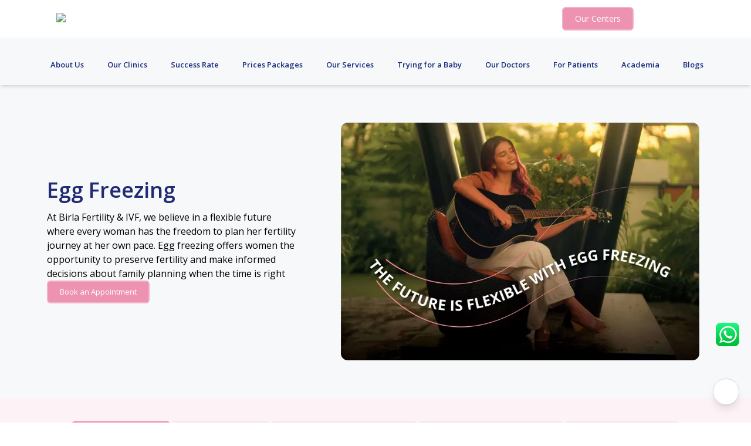

--- FILE ---
content_type: text/html; charset=utf-8
request_url: https://birlafertility.com/cryopreservation-fertility-preservation/egg-freezing/
body_size: 52404
content:
<!DOCTYPE html><html lang="en"><head><meta charSet="utf-8"/><meta name="viewport" content="width=device-width, initial-scale=1"/><meta name="viewport" content="width=device-width, initial-scale=1"/><link rel="preload" as="image" imageSrcSet="/_next/image/?url=https%3A%2F%2Fcdn.birlafertility.com%2Fwp-content%2Fuploads%2F2024%2F12%2FEgg-Freezing-Web-Banner-01-1-scaled.jpg&amp;w=828&amp;q=75 1x, /_next/image/?url=https%3A%2F%2Fcdn.birlafertility.com%2Fwp-content%2Fuploads%2F2024%2F12%2FEgg-Freezing-Web-Banner-01-1-scaled.jpg&amp;w=1920&amp;q=75 2x" fetchPriority="high"/><link rel="preload" as="image" href="https://backend.birlafertility.com/wp-content/uploads/2026/01/Blog-Banner-319x164-BFI-January-05.webp"/><link rel="preload" as="image" href="https://cdn.birlafertility.com/wp-content/uploads/2021/03/Prachi-1.png"/><link rel="preload" as="image" href="https://backend.birlafertility.com/wp-content/uploads/2026/01/Blog-Banner-319x164-BFI-January-03.webp"/><link rel="preload" as="image" href="https://backend.birlafertility.com/wp-content/uploads/2025/01/Untitled-8.webp"/><link rel="preload" as="image" href="https://backend.birlafertility.com/wp-content/uploads/2026/01/Blog-Banner-319x164-BFI-January-01.webp"/><link rel="preload" as="image" href="https://backend.birlafertility.com/wp-content/uploads/2025/02/IMG_20250110_112518-Aaheli-Maiti.png"/><link rel="preload" as="image" href="https://backend.birlafertility.com/wp-content/uploads/2026/01/Blog-Banner-319x164-BFI-December-12.webp"/><link rel="preload" as="image" href="https://backend.birlafertility.com/wp-content/uploads/2026/01/Blog-Banner-319x164-BFI-December-10.webp"/><link rel="preload" as="image" href="https://backend.birlafertility.com/wp-content/uploads/2026/01/Blog-Banner-319x164-BFI-December-15.webp"/><link rel="stylesheet" href="/_next/static/chunks/339bda2d8ac81b0a.css" data-precedence="next"/><link rel="preload" as="script" fetchPriority="low" href="/_next/static/chunks/7a0a31b0bb154d05.js"/><script src="/_next/static/chunks/894a7b8f9ff5e9a4.js" async=""></script><script src="/_next/static/chunks/e31dd1cbfa428f7e.js" async=""></script><script src="/_next/static/chunks/c0a3b4234891cea5.js" async=""></script><script src="/_next/static/chunks/5cedbe3d28acc407.js" async=""></script><script src="/_next/static/chunks/turbopack-e30cbcfa88cda29a.js" async=""></script><script src="/_next/static/chunks/ff1a16fafef87110.js" async=""></script><script src="/_next/static/chunks/9135e0af46232835.js" async=""></script><script src="/_next/static/chunks/8a5c21751c48b8ab.js" async=""></script><script src="/_next/static/chunks/4f26a81222e619d4.js" async=""></script><script src="/_next/static/chunks/596d8c1c811dbb10.js" async=""></script><script src="/_next/static/chunks/f61ba0ab192eb8e8.js" async=""></script><script src="/_next/static/chunks/c006b91211f7acb7.js" async=""></script><link rel="preload" as="image" href="https://backend.birlafertility.com/wp-content/uploads/2026/01/Blog-Banner-319x164-BFI-December-14.webp"/><link rel="preload" as="image" href="https://backend.birlafertility.com/wp-content/uploads/2026/01/Blog-Banner-319x164-BFI-December-13.webp"/><link rel="preload" as="image" href="https://backend.birlafertility.com/wp-content/uploads/2026/01/Blog-Banner-319x164-BFI-December-11.webp"/><link rel="preload" as="image" href="https://backend.birlafertility.com/wp-content/uploads/2026/01/Blog-Banner-319x164-BFI-December-08-1.webp"/><link rel="preload" as="image" href="https://cdn.birlafertility.com/wp-content/uploads/2024/07/book-an-appointment-1.png"/><link rel="preload" as="image" href="https://cdn.birlafertility.com/wp-content/themes/ckbirla/assets-new/img/arrow-right.svg"/><meta name="next-size-adjust" content=""/><link rel="icon" href="/favicon.ico" type="image/x-icon"/><link rel="preconnect" href="https://cdn.birlafertility.com" crossorigin=""/><title>Egg freezing: Principles and Procedure - Birla Fertility &amp; IVF</title><meta name="description" content="At Birla Fertility &amp; IVF, we believe in a flexible future where every woman can plan her fertility journey at her own pace. Our egg freezing plans start at just ₹1,666 per month, helping you preserve your fertility and make informed family planning choices when the time is right."/><meta name="robots" content="index, follow"/><link rel="canonical" href="https://birlafertility.com/cryopreservation-fertility-preservation/egg-freezing/"/><meta property="og:title" content="Egg freezing: Principles and Procedure - Birla Fertility &amp; IVF"/><meta property="og:description" content="At Birla Fertility &amp; IVF, we believe in a flexible future where every woman can plan her fertility journey at her own pace. Our egg freezing plans start at just ₹1,666 per month, helping you preserve your fertility and make informed family planning choices when the time is right."/><meta property="og:url" content="https://birlafertility.com/cryopreservation-fertility-preservation/egg-freezing/"/><meta property="og:site_name" content="Birla Fertility &amp; IVF"/><meta property="og:type" content="article"/><meta property="article:modified_time" content="2025-07-14T09:21:07+00:00"/><meta name="twitter:card" content="summary_large_image"/><meta name="twitter:title" content="Egg freezing: Principles and Procedure - Birla Fertility &amp; IVF"/><meta name="twitter:description" content="At Birla Fertility &amp; IVF, we believe in a flexible future where every woman can plan her fertility journey at her own pace. Our egg freezing plans start at just ₹1,666 per month, helping you preserve your fertility and make informed family planning choices when the time is right."/><script src="/_next/static/chunks/a6dad97d9634a72d.js" noModule=""></script></head><body class="open_sans_a118af50-module__Y9nyNq__className bg-white antialiased"><div hidden=""><!--$--><!--/$--></div><noscript><iframe src="https://www.googletagmanager.com/ns.html?id=GTM-TM9QN6L" height="0" width="0" style="display:none;visibility:hidden"></iframe></noscript><header class="bg-white shadow-md w-full sticky top-0 lg:w-[100%] z-50"><div class="w-full fixed z-50 top-0"><div class="lg:bg-[#FFFFFF] bg-[#202B72] text-white text-sm pb-2 lg:py-3 px-4 lg:px-16 xl:px-24 flex flex-col md:flex-row md:justify-between md:items-center  justify-left"><div class="mb-2 md:mb-0 lg:block hidden"><a href="/"><img alt="Trust img" fetchPriority="high" loading="lazy" width="102" height="52" decoding="async" data-nimg="1" style="color:transparent" src="https://cdn.birlafertility.com/wp-content/themes/ckbirla/assets-new/img/logo.svg"/></a></div><div class="flex items-center lg:space-x-12"><!--$!--><template data-dgst="BAILOUT_TO_CLIENT_SIDE_RENDERING"></template><!--/$--><ul class="flex space-x-4"><li class="bg-[#ED92B1] py-2 px-5 rounded-md border-2 border-[#F1B1C7] hidden lg:block"><a href="https://birlafertility.com/ivf-centre-in-india/" class="flex text-md"><img loading="lazy" src="https://cdn.birlafertility.com/wp-content/themes/ckbirla/assets/img/marker-pin.svg" alt=""/> Our Centers</a></li><li><ul class="flex space-x-2"><li class="pt-2"><a href="https://www.instagram.com/birlafertility" target="_blank"><img loading="lazy" class="lg:w-[24px] w-[16px] lg:invert-0 lg:brightness-100 invert brightness-0" src="https://cdn.birlafertility.com/wp-content/themes/ckbirla/assets-new/img/instagram.svg" alt=""/></a></li><li class="pt-2"><a href="https://www.youtube.com/channel/UCSlySUws6KfKVKqBqLxawKA" target="_blank"><img loading="lazy" class="lg:w-[24px] w-[16px] lg:invert-0 lg:brightness-100 invert brightness-0" src="https://cdn.birlafertility.com/wp-content/themes/ckbirla/assets-new/img/youtube.svg" alt=""/></a></li><li class="pt-2 "><a href="https://www.facebook.com/birlafertility" target="_blank"><img loading="lazy" class="lg:w-[24px] w-[16px] lg:invert-0 lg:brightness-100 invert brightness-0" src="https://cdn.birlafertility.com/wp-content/themes/ckbirla/assets-new/img/facebook.svg" alt=""/></a></li></ul></li></ul></div></div></div><section class="bg-[#F7F8F9] hidden lg:block lg:pt-[80px]"><div class="relative w-full"><div class="pt-5"><nav class="text-[#18307F] w-full"><ul class="flex space-x-9 items-center justify-center z-40"><li class="text-sm pl-1 group h-[45px]" style="font-family:Open Sans, sans-serif"><a href="https://birlafertility.com#" class="font-semibold leading-[150%] cursor-pointer hover:border-b-[3px] hover:border-[#eb84a7] pb-4 text-[13px] 2xl:text-[15px]">About Us</a><div class="absolute font-sans left-0 top-full w-[100%] z-40 hidden group-hover:block bg-[#EFF1F3] px-12 py-8 min-h-[480px] max-h-[480px] overflow-y-scroll overflow-x-hidden"><div class="flex"><div class="w-[30%] px-8 2xl:flex block"><div><span class="text-[25px] text-[#28316D] self-center" style="font-family:Charter Regular">About Us</span><p class="text-[14px] text-[#28316D] mt-2 font-sans leading-relaxed">Birla Fertility &amp; IVF aims at transforming the future of fertility globally, through outstanding clinical outcomes, research, innovation and compassionate care.</p></div> </div><div class="w-[42%] border-l border-[#9e9e9c] px-6 pb-6"><div class="relative text-left"><ul class="text-[13px] 2xl:text-[15px] font-medium 2xl:font-semibold columns-2 w-full"><li class=" cursor-pointer text-[#18307F] text-[13px] 2xl:text-[15px]"><a href="https://birlafertility.com/why-choose-us/" class="cursor-pointer flex w-[100%] py-[5px] px-4"><span class="hover:border-b border-[#eb84a7] pb-1">Why Us</span></a></li><li class=" cursor-pointer text-[#18307F] text-[13px] 2xl:text-[15px]"><a href="https://birlafertility.com/the-cka-birla-group/" class="cursor-pointer flex w-[100%] py-[5px] px-4"><span class="hover:border-b border-[#eb84a7] pb-1">The CKA Birla Group</span></a></li><li class=" cursor-pointer text-[#18307F] text-[13px] 2xl:text-[15px]"><a href="https://birlafertility.com/news-updates/" class="cursor-pointer flex w-[100%] py-[5px] px-4"><span class="hover:border-b border-[#eb84a7] pb-1">News &amp; Updates</span></a></li></ul></div></div></div></div></li><li class="text-sm pl-1 group h-[45px]" style="font-family:Open Sans, sans-serif"><a href="https://birlafertility.com/ivf-centre-in-india/" class="font-semibold leading-[150%] cursor-pointer hover:border-b-[3px] hover:border-[#eb84a7] pb-4 text-[13px] 2xl:text-[15px]">Our Clinics</a><div class="absolute font-sans left-0 top-full w-[100%] z-40 hidden group-hover:block bg-[#EFF1F3] px-12 py-8 min-h-[480px] max-h-[480px] overflow-y-scroll overflow-x-hidden"><div class="flex"><div class="w-[30%] px-8 2xl:flex block"><div><span class="text-[25px] text-[#28316D] self-center" style="font-family:Charter Regular">Our Clinics</span></div> <div class="md:mt-2 2xl:mt-0"><a class="text-[13px] 2xl:text-[15px] text-white py-[6px] px-16 rounded-full bg-[#EB84A7] hover:bg-white hover:text-[#EB84A7] border-2 border-[#EB84A7] font-semibold" href="/ivf-centre-in-india/">Know More</a></div></div><div class="w-[58%] border-l border-[#9e9e9c] px-6 pb-6"><div class="relative text-left"><ul class="text-[13px] 2xl:text-[15px] font-medium 2xl:font-semibold bg-[#F3F6F8] w-1/2"><li class="bg-[#F5E1E9] cursor-pointer text-[#18307F] text-[13px] 2xl:text-[15px]"><a href="#" class="cursor-pointer flex w-[100%] py-[5px] px-4"><span class=" pb-1">Bihar</span></a><ul class="w-1/2 text-[13px] 2xl:text-[15px] font-medium min-h-[100%] bg-[#F5E1E9] py-2 px-6 left-1/2 top-0 absolute z-50"><a href="https://birlafertility.com/locations/bihar/best-fertility-ivf-centre-in-patna/"><li class="p-2 bg-white rounded-full mb-3 text-[#18307F] text-[13px] 2xl:text-[15px]">Patna</li></a></ul></li><li class=" cursor-pointer text-[#18307F] text-[13px] 2xl:text-[15px]"><a href="#" class="cursor-pointer flex w-[100%] py-[5px] px-4"><span class=" pb-1">Delhi</span></a></li><li class=" cursor-pointer text-[#18307F] text-[13px] 2xl:text-[15px]"><a href="#" class="cursor-pointer flex w-[100%] py-[5px] px-4"><span class=" pb-1">Haryana</span></a></li><li class=" cursor-pointer text-[#18307F] text-[13px] 2xl:text-[15px]"><a href="#" class="cursor-pointer flex w-[100%] py-[5px] px-4"><span class=" pb-1">Uttar Pradesh</span></a></li><li class=" cursor-pointer text-[#18307F] text-[13px] 2xl:text-[15px]"><a href="#" class="cursor-pointer flex w-[100%] py-[5px] px-4"><span class=" pb-1">West Bengal</span></a></li><li class=" cursor-pointer text-[#18307F] text-[13px] 2xl:text-[15px]"><a href="#" class="cursor-pointer flex w-[100%] py-[5px] px-4"><span class=" pb-1">Odisha</span></a></li><li class=" cursor-pointer text-[#18307F] text-[13px] 2xl:text-[15px]"><a href="#" class="cursor-pointer flex w-[100%] py-[5px] px-4"><span class=" pb-1">Gujarat</span></a></li><li class=" cursor-pointer text-[#18307F] text-[13px] 2xl:text-[15px]"><a href="#" class="cursor-pointer flex w-[100%] py-[5px] px-4"><span class=" pb-1">Chandigarh</span></a></li><li class=" cursor-pointer text-[#18307F] text-[13px] 2xl:text-[15px]"><a href="#" class="cursor-pointer flex w-[100%] py-[5px] px-4"><span class=" pb-1">Assam</span></a></li><li class=" cursor-pointer text-[#18307F] text-[13px] 2xl:text-[15px]"><a href="#" class="cursor-pointer flex w-[100%] py-[5px] px-4"><span class=" pb-1">Chhattisgarh</span></a></li><li class=" cursor-pointer text-[#18307F] text-[13px] 2xl:text-[15px]"><a href="#" class="cursor-pointer flex w-[100%] py-[5px] px-4"><span class=" pb-1">Rajasthan</span></a></li><li class=" cursor-pointer text-[#18307F] text-[13px] 2xl:text-[15px]"><a href="#" class="cursor-pointer flex w-[100%] py-[5px] px-4"><span class=" pb-1">Maharashtra</span></a></li><li class=" cursor-pointer text-[#18307F] text-[13px] 2xl:text-[15px]"><a href="#" class="cursor-pointer flex w-[100%] py-[5px] px-4"><span class=" pb-1">Telangana</span></a></li><li class=" cursor-pointer text-[#18307F] text-[13px] 2xl:text-[15px]"><a href="#" class="cursor-pointer flex w-[100%] py-[5px] px-4"><span class=" pb-1">Madhya Pradesh</span></a></li><li class=" cursor-pointer text-[#18307F] text-[13px] 2xl:text-[15px]"><a href="#" class="cursor-pointer flex w-[100%] py-[5px] px-4"><span class=" pb-1">Kerala</span></a></li><li class=" cursor-pointer text-[#18307F] text-[13px] 2xl:text-[15px]"><a href="#" class="cursor-pointer flex w-[100%] py-[5px] px-4"><span class=" pb-1">Karnataka</span></a></li><li class=" cursor-pointer text-[#18307F] text-[13px] 2xl:text-[15px]"><a href="#" class="cursor-pointer flex w-[100%] py-[5px] px-4"><span class=" pb-1">Tamil Nadu</span></a></li><li class=" cursor-pointer text-[#18307F] text-[13px] 2xl:text-[15px]"><a href="#" class="cursor-pointer flex w-[100%] py-[5px] px-4"><span class=" pb-1">Jharkhand</span></a></li><li class=" cursor-pointer text-[#18307F] text-[13px] 2xl:text-[15px]"><a href="#" class="cursor-pointer flex w-[100%] py-[5px] px-4"><span class=" pb-1">Punjab</span></a></li></ul></div></div></div></div></li><li class="text-sm pl-1 group h-[45px]" style="font-family:Open Sans, sans-serif"><a href="https://birlafertility.com/success-rate/" class="font-semibold leading-[150%] cursor-pointer hover:border-b-[3px] hover:border-[#eb84a7] pb-4 text-[13px] 2xl:text-[15px]">Success Rate</a></li><li class="text-sm pl-1 group h-[45px]" style="font-family:Open Sans, sans-serif"><a href="https://birlafertility.com/prices-packages/" class="font-semibold leading-[150%] cursor-pointer hover:border-b-[3px] hover:border-[#eb84a7] pb-4 text-[13px] 2xl:text-[15px]">Prices Packages</a></li><li class="text-sm pl-1 group h-[45px]" style="font-family:Open Sans, sans-serif"><a href="https://birlafertility.com#" class="font-semibold leading-[150%] cursor-pointer hover:border-b-[3px] hover:border-[#eb84a7] pb-4 text-[13px] 2xl:text-[15px]">Our Services</a><div class="absolute font-sans left-0 top-full w-[100%] z-40 hidden group-hover:block bg-[#EFF1F3] px-12 py-8 min-h-[480px] max-h-[480px] overflow-y-scroll overflow-x-hidden"><div class="flex"><div class="w-[30%] px-8 2xl:flex block"><div><span class="text-[25px] text-[#28316D] self-center" style="font-family:Charter Regular">Our Services</span><p class="text-[14px] text-[#28316D] mt-2 font-sans leading-relaxed">We offer a comprehensive range of fertility treatments and diagnostic services.</p></div> </div><div class="w-[58%] border-l border-[#9e9e9c] px-6 pb-6"><div class="relative text-left"><ul class="text-[13px] 2xl:text-[15px] font-medium 2xl:font-semibold bg-[#F3F6F8] w-1/2"><li class="bg-[#F5E1E9] cursor-pointer text-[#18307F] text-[13px] 2xl:text-[15px]"><a href="https://birlafertility.com/cryopreservation-fertility-preservation/" class="cursor-pointer flex w-[100%] py-[5px] px-4"><span class=" pb-1">Fertility Preservation</span></a><ul class="w-1/2 text-[13px] 2xl:text-[15px] font-medium min-h-[100%] bg-[#F5E1E9] py-2 px-6 left-1/2 top-0 absolute z-50"><a href="https://birlafertility.com/cryopreservation-fertility-preservation/egg-freezing/"><li class="p-2 bg-white rounded-full mb-3 text-[#18307F] text-[13px] 2xl:text-[15px]">Egg Freezing</li></a><a href="https://birlafertility.com/cryopreservation-fertility-preservation/semen-freezing/"><li class="p-2 bg-white rounded-full mb-3 text-[#18307F] text-[13px] 2xl:text-[15px]">Semen Freezing</li></a><a href="https://birlafertility.com/cryopreservation-fertility-preservation/cancer-fertility-preservation/"><li class="p-2 bg-white rounded-full mb-3 text-[#18307F] text-[13px] 2xl:text-[15px]">Preservation for Cancer Patients</li></a><a href="https://birlafertility.com/cryopreservation-fertility-preservation/embryo-freezing/"><li class="p-2 bg-white rounded-full mb-3 text-[#18307F] text-[13px] 2xl:text-[15px]">Embryo Freezing</li></a></ul></li><li class=" cursor-pointer text-[#18307F] text-[13px] 2xl:text-[15px]"><a href="https://birlafertility.com/infertility-treatments/" class="cursor-pointer flex w-[100%] py-[5px] px-4"><span class=" pb-1">Fertility Treatments</span></a></li><li class=" cursor-pointer text-[#18307F] text-[13px] 2xl:text-[15px]"><a href="https://birlafertility.com/male-infertility/" class="cursor-pointer flex w-[100%] py-[5px] px-4"><span class=" pb-1">Male Infertility</span></a></li><li class=" cursor-pointer text-[#18307F] text-[13px] 2xl:text-[15px]"><a href="https://birlafertility.com/diagnostic-and-screening/" class="cursor-pointer flex w-[100%] py-[5px] px-4"><span class=" pb-1">Advanced Genetics &amp; Diagnostics</span></a></li><li class=" cursor-pointer text-[#18307F] text-[13px] 2xl:text-[15px]"><a href="https://birlafertility.com/allied-specialties/" class="cursor-pointer flex w-[100%] py-[5px] px-4"><span class=" pb-1">Allied Specialties</span></a></li><li class=" cursor-pointer text-[#18307F] text-[13px] 2xl:text-[15px]"><a href="https://birlafertility.com/reproductive-health-and-wellness/" class="cursor-pointer flex w-[100%] py-[5px] px-4"><span class=" pb-1">Reproductive Health &amp; Wellness</span></a></li></ul></div></div></div></div></li><li class="text-sm pl-1 group h-[45px]" style="font-family:Open Sans, sans-serif"><a href="https://birlafertility.com#" class="font-semibold leading-[150%] cursor-pointer hover:border-b-[3px] hover:border-[#eb84a7] pb-4 text-[13px] 2xl:text-[15px]">Trying for a Baby</a><div class="absolute font-sans left-0 top-full w-[100%] z-40 hidden group-hover:block bg-[#EFF1F3] px-12 py-8 min-h-[480px] max-h-[480px] overflow-y-scroll overflow-x-hidden"><div class="flex"><div class="w-[30%] px-8 2xl:flex block"><div><span class="text-[25px] text-[#28316D] self-center" style="font-family:Charter Regular">Trying for a Baby</span><p class="text-[14px] text-[#28316D] mt-2 font-sans leading-relaxed">Learn about the causes and treatments of male and female fertility issues and when to consult a fertility specialist.</p></div> </div><div class="w-[58%] border-l border-[#9e9e9c] px-6 pb-6"><div class="relative text-left"><ul class="text-[13px] 2xl:text-[15px] font-medium 2xl:font-semibold bg-[#F3F6F8] w-1/2"><li class="bg-[#F5E1E9] cursor-pointer text-[#18307F] text-[13px] 2xl:text-[15px]"><a href="https://birlafertility.com#" class="cursor-pointer flex w-[100%] py-[5px] px-4"><span class=" pb-1">Causes of Infertility</span></a><ul class="w-1/2 text-[13px] 2xl:text-[15px] font-medium min-h-[100%] bg-[#F5E1E9] py-2 px-6 left-1/2 top-0 absolute z-50"><a href="https://birlafertility.com/blogs/blocked-fallopian-tube-symptoms/"><li class="p-2 bg-white rounded-full mb-3 text-[#18307F] text-[13px] 2xl:text-[15px]">Blocked Fallopian Tubes: Sign and Symptoms</li></a><a href="https://birlafertility.com/blogs/ovulation-disorder-impact-fertility/"><li class="p-2 bg-white rounded-full mb-3 text-[#18307F] text-[13px] 2xl:text-[15px]">Ovulation disorders: Common causes of infertility in women</li></a><a href="https://birlafertility.com/infertility/female/"><li class="p-2 bg-white rounded-full mb-3 text-[#18307F] text-[13px] 2xl:text-[15px]">Female Infertility</li></a><a href="https://birlafertility.com/infertility/male/"><li class="p-2 bg-white rounded-full mb-3 text-[#18307F] text-[13px] 2xl:text-[15px]">Male Infertility</li></a><a href="https://birlafertility.com/infertility/unexplained-infertility/"><li class="p-2 bg-white rounded-full mb-3 text-[#18307F] text-[13px] 2xl:text-[15px]">Unexplained Infertility</li></a></ul></li><li class=" cursor-pointer text-[#18307F] text-[13px] 2xl:text-[15px]"><a href="https://birlafertility.com#" class="cursor-pointer flex w-[100%] py-[5px] px-4"><span class=" pb-1">Should You Seek Help?</span></a></li><li class=" cursor-pointer text-[#18307F] text-[13px] 2xl:text-[15px]"><a href="https://birlafertility.com#" class="cursor-pointer flex w-[100%] py-[5px] px-4"><span class=" pb-1">Start Your Fertility Journey</span></a></li><li class=" cursor-pointer text-[#18307F] text-[13px] 2xl:text-[15px]"><a href="https://birlafertility.com#" class="cursor-pointer flex w-[100%] py-[5px] px-4"><span class=" pb-1">Health &amp; lifestyle</span></a></li><li class=" cursor-pointer text-[#18307F] text-[13px] 2xl:text-[15px]"><a href="https://birlafertility.com#" class="cursor-pointer flex w-[100%] py-[5px] px-4"><span class=" pb-1">Food &amp; Nutrition</span></a></li><li class=" cursor-pointer text-[#18307F] text-[13px] 2xl:text-[15px]"><a href="https://birlafertility.com#" class="cursor-pointer flex w-[100%] py-[5px] px-4"><span class=" pb-1">Infertility Support</span></a></li><li class=" cursor-pointer text-[#18307F] text-[13px] 2xl:text-[15px]"><a href="https://birlafertility.com#" class="cursor-pointer flex w-[100%] py-[5px] px-4"><span class=" pb-1">Fertility Cause &amp; Concern</span></a></li><li class=" cursor-pointer text-[#18307F] text-[13px] 2xl:text-[15px]"><a href="https://birlafertility.com#" class="cursor-pointer flex w-[100%] py-[5px] px-4"><span class=" pb-1">Fertility Diagnostic, Testing &amp; Treatment</span></a></li></ul></div></div></div></div></li><li class="text-sm pl-1 group h-[45px]" style="font-family:Open Sans, sans-serif"><a href="https://birlafertility.com/fertility-doctors-in-india/" class="font-semibold leading-[150%] cursor-pointer hover:border-b-[3px] hover:border-[#eb84a7] pb-4 text-[13px] 2xl:text-[15px]">Our Doctors</a></li><li class="text-sm pl-1 group h-[45px]" style="font-family:Open Sans, sans-serif"><a href="https://birlafertility.com#" class="font-semibold leading-[150%] cursor-pointer hover:border-b-[3px] hover:border-[#eb84a7] pb-4 text-[13px] 2xl:text-[15px]">For Patients</a><div class="absolute font-sans left-0 top-full w-[100%] z-40 hidden group-hover:block bg-[#EFF1F3] px-12 py-8 min-h-[480px] max-h-[480px] overflow-y-scroll overflow-x-hidden"><div class="flex"><div class="w-[30%] px-8 2xl:flex block"><div><span class="text-[25px] text-[#28316D] self-center" style="font-family:Charter Regular">For Patients</span><p class="text-[14px] text-[#28316D] mt-2 font-sans leading-relaxed">Take a glimpse into our treatment experience, pricing and packages, and hear from our patients.</p></div> </div><div class="w-[42%] border-l border-[#9e9e9c] px-6 pb-6"><div class="relative text-left"><ul class="text-[13px] 2xl:text-[15px] font-medium 2xl:font-semibold columns-2 w-full"><li class=" cursor-pointer text-[#18307F] text-[13px] 2xl:text-[15px]"><a href="https://birlafertility.com/fertility-circle/" class="cursor-pointer flex w-[100%] py-[5px] px-4"><span class="hover:border-b border-[#eb84a7] pb-1">Fertility Circle</span></a></li><li class=" cursor-pointer text-[#18307F] text-[13px] 2xl:text-[15px]"><a href="https://birlafertility.com/patient-stories/" class="cursor-pointer flex w-[100%] py-[5px] px-4"><span class="hover:border-b border-[#eb84a7] pb-1">Patient Stories</span></a></li><li class=" cursor-pointer text-[#18307F] text-[13px] 2xl:text-[15px]"><a href="https://birlafertility.com/international-patients/" class="cursor-pointer flex w-[100%] py-[5px] px-4"><span class="hover:border-b border-[#eb84a7] pb-1">International Patients</span></a></li><li class=" cursor-pointer text-[#18307F] text-[13px] 2xl:text-[15px]"><a href="https://birlafertility.com/your-first-visit/" class="cursor-pointer flex w-[100%] py-[5px] px-4"><span class="hover:border-b border-[#eb84a7] pb-1">Your First Visit</span></a></li><li class=" cursor-pointer text-[#18307F] text-[13px] 2xl:text-[15px]"><a href="https://birlafertility.com/cost/" class="cursor-pointer flex w-[100%] py-[5px] px-4"><span class="hover:border-b border-[#eb84a7] pb-1">Treatment Cost</span></a></li><li class=" cursor-pointer text-[#18307F] text-[13px] 2xl:text-[15px]"><a href="https://birlafertility.com/due-date-calculator/" class="cursor-pointer flex w-[100%] py-[5px] px-4"><span class="hover:border-b border-[#eb84a7] pb-1">Due Date Calculator</span></a></li><li class=" cursor-pointer text-[#18307F] text-[13px] 2xl:text-[15px]"><a href="https://birlafertility.com/ovulation-calculator/" class="cursor-pointer flex w-[100%] py-[5px] px-4"><span class="hover:border-b border-[#eb84a7] pb-1">Ovulation Calculator</span></a></li><li class=" cursor-pointer text-[#18307F] text-[13px] 2xl:text-[15px]"><a href="https://birlafertility.com/period-calculator/" class="cursor-pointer flex w-[100%] py-[5px] px-4"><span class="hover:border-b border-[#eb84a7] pb-1">Period Calculator</span></a></li><li class=" cursor-pointer text-[#18307F] text-[13px] 2xl:text-[15px]"><a href="https://birlafertility.com/pregnancy-calculator/" class="cursor-pointer flex w-[100%] py-[5px] px-4"><span class="hover:border-b border-[#eb84a7] pb-1">Pregnancy Calculator</span></a></li><li class=" cursor-pointer text-[#18307F] text-[13px] 2xl:text-[15px]"><a href="https://birlafertility.com/doctors/" class="cursor-pointer flex w-[100%] py-[5px] px-4"><span class="hover:border-b border-[#eb84a7] pb-1">Nearby Doctors for Treatment</span></a></li></ul></div></div></div></div></li><li class="text-sm pl-1 group h-[45px]" style="font-family:Open Sans, sans-serif"><a href="https://birlaedu.com/" class="font-semibold leading-[150%] cursor-pointer hover:border-b-[3px] hover:border-[#eb84a7] pb-4 text-[13px] 2xl:text-[15px]">Academia</a></li><li class="text-sm pl-1 group h-[45px]" style="font-family:Open Sans, sans-serif"><a href="https://birlafertility.com/blogs/" class="font-semibold leading-[150%] cursor-pointer hover:border-b-[3px] hover:border-[#eb84a7] pb-4 text-[13px] 2xl:text-[15px]">Blogs</a><div class="absolute font-sans left-0 top-full w-[100%] z-40 hidden group-hover:block bg-[#EFF1F3] px-12 py-8 min-h-[480px] max-h-[480px] overflow-y-scroll overflow-x-hidden"><div class="flex"><div class="w-[30%] px-8 2xl:flex block"><div><span class="text-[25px] text-[#28316D] self-center" style="font-family:Charter Regular">Blogs</span><p class="text-[14px] text-[#28316D] mt-2 font-sans leading-relaxed">Explore our blogs for fertility insights, expert advice, and guidance from our trusted specialists. </p></div> </div><div class="w-[42%] border-l border-[#9e9e9c] px-6 pb-6"><div class="relative text-left"><ul class="text-[13px] 2xl:text-[15px] font-medium 2xl:font-semibold columns-2 w-full"><li class=" cursor-pointer text-[#18307F] text-[13px] 2xl:text-[15px]"><a href="https://birlafertility.com/hi/blogs/" class="cursor-pointer flex w-[100%] py-[5px] px-4"><span class="hover:border-b border-[#eb84a7] pb-1">ब्लॉग</span></a></li><li class=" cursor-pointer text-[#18307F] text-[13px] 2xl:text-[15px]"><a href="https://birlafertility.com/mr/blogs/" class="cursor-pointer flex w-[100%] py-[5px] px-4"><span class="hover:border-b border-[#eb84a7] pb-1">मराठी ब्लॉग</span></a></li><li class=" cursor-pointer text-[#18307F] text-[13px] 2xl:text-[15px]"><a href="https://birlafertility.com/ta/blogs/" class="cursor-pointer flex w-[100%] py-[5px] px-4"><span class="hover:border-b border-[#eb84a7] pb-1">வலைப்பதிவு</span></a></li><li class=" cursor-pointer text-[#18307F] text-[13px] 2xl:text-[15px]"><a href="https://birlafertility.com/te/blogs/" class="cursor-pointer flex w-[100%] py-[5px] px-4"><span class="hover:border-b border-[#eb84a7] pb-1">బ్లాగు</span></a></li><li class=" cursor-pointer text-[#18307F] text-[13px] 2xl:text-[15px]"><a href="https://birlafertility.com/kn/blogs/" class="cursor-pointer flex w-[100%] py-[5px] px-4"><span class="hover:border-b border-[#eb84a7] pb-1">ಬ್ಲಾಗ್</span></a></li><li class=" cursor-pointer text-[#18307F] text-[13px] 2xl:text-[15px]"><a href="https://birlafertility.com/ml/blogs/" class="cursor-pointer flex w-[100%] py-[5px] px-4"><span class="hover:border-b border-[#eb84a7] pb-1">ബ്ലോഗ്</span></a></li><li class=" cursor-pointer text-[#18307F] text-[13px] 2xl:text-[15px]"><a href="https://birlafertility.com/bn/blogs/" class="cursor-pointer flex w-[100%] py-[5px] px-4"><span class="hover:border-b border-[#eb84a7] pb-1">ব্লগ</span></a></li><li class=" cursor-pointer text-[#18307F] text-[13px] 2xl:text-[15px]"><a href="https://birlafertility.com/gu/blogs/" class="cursor-pointer flex w-[100%] py-[5px] px-4"><span class="hover:border-b border-[#eb84a7] pb-1">બ્લોગ</span></a></li></ul></div></div></div></div></li></ul></nav></div></div></section><div class="bg-[#FFFFFF] flex justify-between lg:hidden px-4 py-2 place-items-center w-full fixed top-0 left-0 pt-[40px] shadow-[0_1px_6px_rgba(0,0,0,0.1)]"><div><a href="/"><img alt="Trust img" loading="lazy" width="78" height="40" decoding="async" data-nimg="1" style="color:transparent" src="https://cdn.birlafertility.com/wp-content/themes/ckbirla/assets-new/img/logo.svg"/></a></div><div><button class="lg:hidden text-white focus:outline-none bg-[#EB84A7] px-4 pt-1 pb-0 rounded-full "><svg aria-hidden="true" focusable="false" data-prefix="fas" data-icon="bars" class="svg-inline--fa fa-bars text-xl" role="img" xmlns="http://www.w3.org/2000/svg" viewBox="0 0 448 512"><path fill="currentColor" d="M0 96C0 78.3 14.3 64 32 64l384 0c17.7 0 32 14.3 32 32s-14.3 32-32 32L32 128C14.3 128 0 113.7 0 96zM0 256c0-17.7 14.3-32 32-32l384 0c17.7 0 32 14.3 32 32s-14.3 32-32 32L32 288c-17.7 0-32-14.3-32-32zM448 416c0 17.7-14.3 32-32 32L32 448c-17.7 0-32-14.3-32-32s14.3-32 32-32l384 0c17.7 0 32 14.3 32 32z"></path></svg></button></div></div></header><main class="lg:pt-0 pt-[90px]"><div class="lg:py-16 pb-10 font-sans bg-[#F7F8F9]"><div class="container mx-auto lg:px-20"><div class="grid grid-cols-12 lg:gap-16 gap-6 items-center"><div class="lg:col-span-5 md:col-span-5 col-span-12 order-2 lg:order-none lg:px-0 px-2"><div class="text-center lg:text-left"><h1 class="text-[20px] lg:text-[36px] text-[#202B72] font-bold leading-none mb-4">Egg Freezing</h1><p class="lg:text-[13px] text-[12px] 2xl:text-[16px] text-[#212529] mt-1 mb-4"><p dir="ltr" data-pm-slice="1 1 []"><span class="TextRun SCXW218264548 BCX8" lang="EN-IN" xml:lang="EN-IN" data-contrast="auto"><span class="NormalTextRun SCXW218264548 BCX8">At Birla Fertility &amp; IVF, we believe in a flexible future where every woman has the freedom to plan her fertility journey at her own pace. Egg freezing offers women the opportunity to preserve fertility and make informed decisions about family planning when the time is right</span></span><span class="EOP SCXW218264548 BCX8" data-ccp-props="{}"> </span></p>
</p><button class="text-[10px] lg:text-[13px] bg-[#ED92B1] py-2 px-5 rounded-md border-2 border-[#F1B1C7] text-white ">Book an Appointment</button></div></div><div class="lg:col-span-7 md:col-span-7 col-span-12"><div class="lg:px-2"><img alt="Egg Freezing1" fetchPriority="high" loading="eager" width="760" height="380" decoding="async" data-nimg="1" class="lg:h-[405px] h-[305px] lg:rounded-xl object-cover" style="color:transparent" srcSet="/_next/image/?url=https%3A%2F%2Fcdn.birlafertility.com%2Fwp-content%2Fuploads%2F2024%2F12%2FEgg-Freezing-Web-Banner-01-1-scaled.jpg&amp;w=828&amp;q=75 1x, /_next/image/?url=https%3A%2F%2Fcdn.birlafertility.com%2Fwp-content%2Fuploads%2F2024%2F12%2FEgg-Freezing-Web-Banner-01-1-scaled.jpg&amp;w=1920&amp;q=75 2x" src="/_next/image/?url=https%3A%2F%2Fcdn.birlafertility.com%2Fwp-content%2Fuploads%2F2024%2F12%2FEgg-Freezing-Web-Banner-01-1-scaled.jpg&amp;w=1920&amp;q=75"/></div></div></div></div></div><div class="py-10 font-sans bg-[#FDF3F6]"><div class="container mx-auto lg:px-20 px-2"><ul class="flex flex-wrap whitespace-nowrap justify-center lg:gap-[16px] gap-[8px] items-center"><li class="mb-3 lg:my-2 font-[500]"><a href="#what is egg freezing?" class="bg-[#EB84A7] text-[#fff] md:text-[13px] text-[12px] rounded-md py-3 md:px-5 px-3">What is Egg Freezing? </a></li><li class="mb-3 lg:my-2 font-[500]"><a href="#egg freezing and age" class="bg-[#FAE2EB] text-[#212529] md:text-[13px] text-[12px] rounded-md py-3 md:px-5 px-3">Egg Freezing and Age  </a></li><li class="mb-3 lg:my-2 font-[500]"><a href="#Who Can Benefit from Egg Freezing" class="bg-[#FAE2EB] text-[#212529] md:text-[13px] text-[12px] rounded-md py-3 md:px-5 px-3">Who Can Benefit from Egg Freezing</a></li><li class="mb-3 lg:my-2 font-[500]"><a href="#What Happens After Egg Freezing" class="bg-[#FAE2EB] text-[#212529] md:text-[13px] text-[12px] rounded-md py-3 md:px-5 px-3">What Happens After Egg Freezing? </a></li><li class="mb-3 lg:my-2 font-[500]"><a href="#Egg Freezing is Affordable" class="bg-[#FAE2EB] text-[#212529] md:text-[13px] text-[12px] rounded-md py-3 md:px-5 px-3">Egg Freezing is Affordable </a></li><li class="mb-3 lg:my-2 font-[500]"><a href="#Egg Freezing Process" class="bg-[#FAE2EB] text-[#212529] md:text-[13px] text-[12px] rounded-md py-3 md:px-5 px-3">Egg Freezing Process</a></li><li class="mb-3 lg:my-2 font-[500]"><a href="#Egg Freezing Facts" class="bg-[#FAE2EB] text-[#212529] md:text-[13px] text-[12px] rounded-md py-3 md:px-5 px-3">Egg Freezing Facts </a></li><li class="mb-3 lg:my-2 font-[500]"><a href="#faq" class="bg-[#FAE2EB] text-[#212529] md:text-[13px] text-[12px] rounded-md py-3 md:px-5 px-3">FAQ&#x27;S</a></li></ul></div></div><div class="lg:py-10 py-8 font-sans bg-white scroll-mt-[80px]" id="what is egg freezing?"><div class="container mx-auto lg:px-20 px-4"><div class="grid grid-cols-12 gap-2 md:text-center text-left"><div class="col-span-12"><h2 class="text-[16px] lg:text-[36px] text-[#202B72] font-bold leading-relaxed mb-6">What is Egg Freezing? </h2><div class="w-full flex justify-center md:mb-4"><img class="object-contain md:h-[500px] h-auto w-[100%]" src="https://cdn.birlafertility.com/wp-content/uploads/2024/12/Untitled-15.webp" alt="" loading="lazy"/></div></div><div class="text-[#36383A] lg:text-[13px] text-[12px] col-span-12"><p><span data-contrast="auto">Egg freezing, or oocyte cryopreservation, is a fertility preservation process where a woman’s eggs are retrieved, frozen, and stored for future use. When the time feels right, these frozen eggs can be thawed and used to conceive through in vitro fertilization (IVF). </span><span data-ccp-props="{}"> </span></p>
<p><span data-contrast="auto">This process empowers women to preserve their fertility, giving them the flexibility to delay motherhood until they’re ready—whether it’s for personal, health, or career-related reasons.</span><span data-ccp-props="{}"> </span></p>
</div><div class="col-span-12 flex justify-center mt-8"><button class="text-[10px] lg:text-[13px] bg-[#ED92B1] py-2 px-5 rounded-md border-2 border-[#F1B1C7] text-white ">Book an Appointment</button></div></div></div></div><div class="lg:py-10 py-8 font-sans bg-[#F7F8F9] scroll-mt-[80px]" id="egg freezing and age"><div class="container mx-auto lg:px-20 px-4"><div class="grid grid-cols-12 md:gap-8 gap-2"><div class="col-span-12"><h2 class="text-[16px] lg:text-[36px] text-[#202B72] font-bold leading-relaxed mb-4 md:text-center text-left">Egg Freezing and Age  </h2></div><div class="md:col-span-6 col-span-12 flex items-center order-2 md:order-none"><div class="text-[#36383A] lg:text-[13px] text-[12px] services_list"><p><b><span data-contrast="auto">A woman is born with 1-2 million eggs—that’s her entire ovarian reserve for life. By the time she reaches puberty, this number drops to around 300,000-400,000. So, what happens to all those eggs? It’s part of the natural aging process.</span></b><span data-ccp-props="{}"> </span></p>
<p><span data-contrast="auto">Even with 300,000-400,000 eggs, only about 300-500 will ever mature enough to ovulate. During each menstrual cycle, several follicles (tiny sacs containing eggs) prepare for ovulation, but only one dominant follicle releases an egg. The rest are lost along the way.</span><span data-ccp-props="{}"> </span></p>
<p><span data-contrast="auto">This natural decline speeds up with age. Around 1,000 immature eggs are lost each month, and by the time a woman reaches 30, only about 10% of her original reserve remains. By 40, this drops further to just 3-5%. Eventually, menopause occurs when the ovaries have almost no eggs left, and natural ovulation ends.</span><span data-ccp-props="{}"> </span></p>
</div></div><div class="w-full flex justify-center mb-4 md:col-span-6 col-span-12 flex items-center"><img class="object-contain md:h-[420px] h-[250px] w-[100%]" src="https://cdn.birlafertility.com/wp-content/uploads/2024/12/egg-freezing-03-1.webp" alt="" loading="lazy"/></div></div></div></div><div class="lg:py-10 py-8 font-sans bg-[#FDF3F6] scroll-mt-[80px]" id="Egg Freezing is Affordable"><div class="container mx-auto lg:px-20 px-4"><div class="grid grid-cols-12 md:gap-12 gap-2"><div class="col-span-12"><h2 class="text-[16px] lg:text-[36px] text-[#202B72] font-bold leading-relaxed mb-4 md:text-center text-left">Egg Freezing is Affordable </h2></div><div class="w-full flex justify-center mb-4 md:col-span-6 col-span-12"><img class="object-contain md:h-[420px] h-[250px] w-[100%]" src="https://cdn.birlafertility.com/wp-content/uploads/2024/12/egg-freezing-05.webp" alt="" loading="lazy"/></div><div class="md:col-span-6 col-span-12 flex items-center"><div class="text-[#36383A] lg:text-[13px] text-[12px] services_list"><p dir="ltr" data-node-text-align="left" data-pm-slice="1 1 []"><span class="TextRun SCXW182700650 BCX8" lang="EN-IN" xml:lang="EN-IN" data-contrast="none"><span class="NormalTextRun SCXW182700650 BCX8">Secure your fertility without the financial strain. Our affordable egg freezing </span><span class="NormalTextRun SCXW182700650 BCX8">option</span><span class="NormalTextRun SCXW182700650 BCX8"> offers transparent pricing and flexible payments, making it easier to plan for tomorrow on your terms. More time, more choices, more control —all within </span><span class="NormalTextRun ContextualSpellingAndGrammarErrorV2Themed SCXW182700650 BCX8">reach</span><span class="NormalTextRun ContextualSpellingAndGrammarErrorV2Themed SCXW182700650 BCX8"> .<br />
</span><span class="NormalTextRun SCXW182700650 BCX8">What’s</span><span class="NormalTextRun SCXW182700650 BCX8"> more we have made it </span><span class="NormalTextRun SCXW182700650 BCX8">very simple</span><span class="NormalTextRun SCXW182700650 BCX8"> and hassle-free. One time booking and you need not renew every </span><span class="NormalTextRun ContextualSpellingAndGrammarErrorV2Themed SCXW182700650 BCX8">year ,</span> <span class="NormalTextRun SCXW182700650 BCX8">until next 5 years all taken care of in one go. Connect more with our </span><span class="NormalTextRun ContextualSpellingAndGrammarErrorV2Themed SCXW182700650 BCX8">team </span><span class="NormalTextRun ContextualSpellingAndGrammarErrorV2Themed SCXW182700650 BCX8">.</span></span><span class="EOP SCXW182700650 BCX8" data-ccp-props="{}"> </span></p>
</div></div><div class="col-span-12 flex justify-center"><button class="text-[10px] lg:text-[13px] bg-[#ED92B1] py-2 px-5 rounded-md border-2 border-[#F1B1C7] text-white ">Book an Appointment</button></div></div></div></div><div class="lg:py-10 py-8 font-sans bg-[#F7F8F9] scroll-mt-[80px]" id="Who Can Benefit from Egg Freezing"><div class="container mx-auto lg:px-20 px-4"><div class="grid grid-cols-12 md:gap-12 gap-2"><div class="col-span-12"><h2 class="text-[16px] lg:text-[36px] text-[#202B72] font-bold leading-relaxed mb-4 md:text-center text-left">Who Can Benefit from Egg Freezing</h2></div><div class="md:col-span-6 col-span-12 flex items-center"><div class="text-[#36383A] lg:text-[13px] text-[12px] services_list"><p><span data-contrast="none">Egg freezing is a practical option for many women, particularly those facing specific life circumstances.</span><span data-ccp-props="{}"> </span></p>
<p><span data-ccp-props="{}"> </span></p>
<ul>
<li data-leveltext="" data-font="Symbol" data-listid="1" data-list-defn-props="{&quot;335552541&quot;:1,&quot;335559685&quot;:720,&quot;335559991&quot;:360,&quot;469769226&quot;:&quot;Symbol&quot;,&quot;469769242&quot;:[8226],&quot;469777803&quot;:&quot;left&quot;,&quot;469777804&quot;:&quot;&quot;,&quot;469777815&quot;:&quot;multilevel&quot;}" aria-setsize="-1" data-aria-posinset="1" data-aria-level="1"><b><span data-contrast="none">Young Professionals</span></b><span data-contrast="none">: Women in their late 20s or early 30s who are prioritizing career development or education often opt for egg freezing to preserve their fertility for future family planning.</span><span data-ccp-props="{}"> </span></li>
</ul>
<ul>
<li data-leveltext="" data-font="Symbol" data-listid="1" data-list-defn-props="{&quot;335552541&quot;:1,&quot;335559685&quot;:720,&quot;335559991&quot;:360,&quot;469769226&quot;:&quot;Symbol&quot;,&quot;469769242&quot;:[8226],&quot;469777803&quot;:&quot;left&quot;,&quot;469777804&quot;:&quot;&quot;,&quot;469777815&quot;:&quot;multilevel&quot;}" aria-setsize="-1" data-aria-posinset="2" data-aria-level="1"><b><span data-contrast="none">Cancer Patients</span></b><span data-contrast="none">: Women undergoing treatments like chemotherapy, which can impact fertility, are encouraged to consider egg freezing beforehand. It’s essential to discuss this with healthcare providers early.</span><span data-ccp-props="{}"> </span></li>
</ul>
<ul>
<li data-leveltext="" data-font="Symbol" data-listid="1" data-list-defn-props="{&quot;335552541&quot;:1,&quot;335559685&quot;:720,&quot;335559991&quot;:360,&quot;469769226&quot;:&quot;Symbol&quot;,&quot;469769242&quot;:[8226],&quot;469777803&quot;:&quot;left&quot;,&quot;469777804&quot;:&quot;&quot;,&quot;469777815&quot;:&quot;multilevel&quot;}" aria-setsize="-1" data-aria-posinset="3" data-aria-level="1"><b><span data-contrast="none">Women with Endometriosis</span></b><span data-contrast="none">: Endometriosis can affect fertility over time. The American Society for Reproductive Medicine (ASRM) recommends early intervention to explore options like egg freezing.</span><span data-ccp-props="{}"> </span></li>
</ul>
<ul>
<li data-leveltext="" data-font="Symbol" data-listid="1" data-list-defn-props="{&quot;335552541&quot;:1,&quot;335559685&quot;:720,&quot;335559991&quot;:360,&quot;469769226&quot;:&quot;Symbol&quot;,&quot;469769242&quot;:[8226],&quot;469777803&quot;:&quot;left&quot;,&quot;469777804&quot;:&quot;&quot;,&quot;469777815&quot;:&quot;multilevel&quot;}" aria-setsize="-1" data-aria-posinset="4" data-aria-level="1"><b><span data-contrast="auto">Genetic predisposition or </span></b><b><span data-contrast="none">Family History of Early Menopause</span></b><span data-contrast="auto">: Women with a family history of </span><span data-contrast="none">early menopause</span><span data-contrast="auto"> may choose to freeze their eggs to ensure they have viable eggs for future use.</span><span data-ccp-props="{&quot;134233117&quot;:true,&quot;201341983&quot;:0,&quot;335557856&quot;:15592940,&quot;335559739&quot;:120,&quot;335559740&quot;:240}"> </span></li>
</ul>
<ul>
<li data-leveltext="" data-font="Symbol" data-listid="1" data-list-defn-props="{&quot;335552541&quot;:1,&quot;335559685&quot;:720,&quot;335559991&quot;:360,&quot;469769226&quot;:&quot;Symbol&quot;,&quot;469769242&quot;:[8226],&quot;469777803&quot;:&quot;left&quot;,&quot;469777804&quot;:&quot;&quot;,&quot;469777815&quot;:&quot;multilevel&quot;}" aria-setsize="-1" data-aria-posinset="5" data-aria-level="1"><b><span data-contrast="none">Women Considering IVF</span></b><span data-contrast="none">: Women planning to undergo IVF may choose to freeze eggs to increase their chances of success.</span><span data-ccp-props="{}"> </span></li>
</ul>
</div></div><div class="w-full flex justify-center mb-4 md:col-span-6 col-span-12"><img class="object-contain md:h-[420px] h-[250px] w-[100%]" src="https://cdn.birlafertility.com/wp-content/uploads/2024/12/Untitled-2-9.webp" alt="" loading="lazy"/></div></div></div></div><div class="lg:py-10 py-8 font-sans bg-[#FDF3F6] scroll-mt-[80px]" id="Egg Freezing Process"><div class="container mx-auto lg:px-20 px-4"><div class="grid grid-cols-12 md:gap-12 gap-2"><div class="col-span-12"><h2 class="text-[16px] lg:text-[36px] text-[#202B72] font-bold leading-relaxed mb-4 md:text-center text-left">Egg Freezing Process</h2></div><div class="w-full flex justify-center items-center mb-4 md:col-span-6 col-span-12"><img class="object-contain max-w-[440px] h-[720px]" src="https://cdn.birlafertility.com/wp-content/uploads/2024/12/Untitled-2-10.webp" alt="" loading="lazy"/></div><div class="md:col-span-6 col-span-12 flex items-center"><div class="text-[#36383A] lg:text-[13px] text-[12px] services_list"><h4>Step 1: Fertility Testing and Assessment</h4>
<p>Your journey begins with a consultation to discuss your medical history and fertility goals. On the third day of your menstrual cycle, blood tests will be conducted to check your hormone levels and assess your ovarian reserve. A vaginal ultrasound will also help identify structural issues and estimate how many eggs can be retrieved. Using this information, your doctor will create a personalized treatment plan.</p>
<ul>
<li data-leveltext="" data-font="Symbol" data-listid="2" data-list-defn-props="{&quot;335552541&quot;:1,&quot;335559685&quot;:720,&quot;335559991&quot;:360,&quot;469769226&quot;:&quot;Symbol&quot;,&quot;469769242&quot;:[8226],&quot;469777803&quot;:&quot;left&quot;,&quot;469777804&quot;:&quot;&quot;,&quot;469777815&quot;:&quot;multilevel&quot;}" aria-setsize="-1" data-aria-posinset="1" data-aria-level="1"><strong>Time Commitment</strong>: 1-2 clinic visits over a few days.</li>
</ul>
<p><span data-contrast="auto">Your journey begins with a meeting with your fertility doctor, where you&#8217;ll discuss your medical history and what you hope to achieve. On the third day of your period, you&#8217;ll have some blood tests to check your hormone levels. These tests help determine your current fertility status, also known as your &#8220;ovarian reserve.&#8221; A vaginal ultrasound will also be done to check for any structural issues and to estimate how many </span>eggs can be <span data-contrast="auto">retrieved. With this information, your doctor will create a personalized treatment plan just for you.</span><span data-ccp-props="{}"> </span></p>
<h4></h4>
<h4>Step 2: Ovarian Stimulation</h4>
<p><span data-contrast="auto">During this phase, hormone injections are administered over 10–14 days to encourage your ovaries to produce multiple eggs. Your doctor will monitor progress through regular ultrasounds and blood tests, adjusting medication as needed. Once the eggs are ready, a “trigger shot” is given to prepare them for retrieval.</span><span data-ccp-props="{}"> </span></p>
<p>&nbsp;</p>
<ul>
<li><b><span data-contrast="auto">Lifestyle Adjustments:</span></b><span data-contrast="auto"> Avoid vigorous exercise, limit alcohol and caffeine, and follow your doctor’s guidance to ensure optimal results.</span><span data-ccp-props="{}"> </span></li>
<li><b><span data-contrast="auto">Symptoms:</span></b><span data-contrast="auto"> You may experience mild fatigue, bloating, cramping, or mood swings—similar to a regular menstrual cycle.</span><span data-ccp-props="{}"> </span></li>
<li><b><span data-contrast="auto">Time Commitment:</span></b><span data-contrast="auto"> 4-6 monitoring visits over two weeks.</span><span data-ccp-props="{}"> </span></li>
</ul>
<h4></h4>
<h4>Step 3: Egg Retrieval</h4>
<p><span data-contrast="auto">Approximately 35 hours after the trigger shot, the eggs are retrieved in a minor outpatient procedure. Under anesthesia, a fine needle guided by ultrasound is used to collect the eggs from your ovaries. The procedure takes about 3-4 hours at the clinic, including preparation and recovery.</span><span data-ccp-props="{}"> </span></p>
<p>&nbsp;</p>
<ul>
<li><b><span data-contrast="auto">Recovery:</span></b><span data-contrast="auto"> You’ll need someone to drive you home, and most people return to work within 24-48 hours. It’s normal to feel mild cramping or bloating for a few days.</span><span data-ccp-props="{}"> </span></li>
<li><b><span data-contrast="auto">Time Commitment:</span></b><span data-contrast="auto"> 1 day.</span><span data-ccp-props="{}"> </span></li>
</ul>
<h4>Step 4: Egg Freezing</h4>
<p><span data-contrast="auto">The retrieved eggs are immediately frozen using vitrification, a rapid cooling process that preserves their quality. The embryologist will update you on how many mature, healthy eggs have been stored safely for future use.</span><span data-ccp-props="{}"> </span></p>
</div></div><div class="col-span-12 flex justify-center"><button class="text-[10px] lg:text-[13px] bg-[#ED92B1] py-2 px-5 rounded-md border-2 border-[#F1B1C7] text-white ">Book an Appointment</button></div></div></div></div><div class="lg:py-10 py-8 font-sans bg-[#F7F8F9] scroll-mt-[80px]" id="What Happens After Egg Freezing"><div class="container mx-auto lg:px-20 px-4"><div class="grid grid-cols-12 md:gap-12 gap-2"><div class="col-span-12"><h2 class="text-[16px] lg:text-[36px] text-[#202B72] font-bold leading-relaxed mb-4 md:text-center text-left">What Happens After Egg Freezing? </h2></div><div class="md:col-span-6 col-span-12 flex items-center"><div class="text-[#36383A] lg:text-[13px] text-[12px] services_list"><p><span data-contrast="auto">Once your eggs are frozen, they are safely stored in a secure facility until you’re ready to use them. Your eggs remain in a frozen state indefinitely, as vitrification technology allows eggs to </span><span data-ccp-props="{}"> </span></p>
<p><b><span data-contrast="auto">Fertilization and Embryo Development</span></b><span data-ccp-props="{}"> </span></p>
<ol>
<li><b><span data-contrast="auto">Thawing:</span></b><span data-contrast="auto"> When you&#8217;re ready to proceed with pregnancy, the frozen eggs are carefully thawed using a precise warming process. The goal is to ensure as many eggs as possible survive the thawing process.</span><span data-ccp-props="{}"> </span></li>
<li><b><span data-contrast="auto">Fertilization:</span></b><span data-contrast="auto"> Each egg is combined with sperm through a process called </span><b><span data-contrast="auto">ICSI (Intracytoplasmic Sperm Injection)</span></b><span data-contrast="auto">, where a single sperm is injected directly into an egg to increase the chances of fertilization.</span><span data-ccp-props="{}"> </span></li>
<li><b><span data-contrast="auto">Embryo Development:</span></b><span data-contrast="auto"> Once fertilized, the embryos are monitored for growth in a lab for about </span><b><span data-contrast="auto">3-5 days</span></b><span data-contrast="auto">, reaching the blastocyst stage. At this point, they are ready for transfer.</span><span data-ccp-props="{}"> </span></li>
</ol>
<p><span data-ccp-props="{}"> </span></p>
<p><b><span data-contrast="auto">Embryo Transfer</span></b><span data-ccp-props="{}"> </span></p>
<ol>
<li><b><span data-contrast="auto">Preparation for Transfer:</span></b><span data-contrast="auto"> To prepare your body for transfer, you may be prescribed hormone medications to thicken the uterine lining.</span><span data-ccp-props="{}"> </span></li>
<li><b><span data-contrast="auto">Embryo Transfer:</span></b><span data-contrast="auto"> The embryo is transferred into your uterus using a soft, thin catheter under ultrasound guidance. This is a </span><b><span data-contrast="auto">non-invasive, pain-free procedure</span></b><span data-contrast="auto"> that requires no anesthesia.</span><span data-ccp-props="{}"> </span></li>
<li><b><span data-contrast="auto">Post-Transfer Monitoring:</span></b><span data-contrast="auto"> After the transfer, you’ll be advised to rest and avoid strenuous activities. You may be asked to return to the clinic for a pregnancy test approximately </span><b><span data-contrast="auto">10-14 days later</span></b><span data-contrast="auto"> to confirm if implantation was successful.</span><span data-ccp-props="{}"> </span></li>
</ol>
</div></div><div class="w-full flex justify-center items-center mb-4 md:col-span-6 col-span-12"><img class="object-contain md:h-[420px] h-[250px] w-[100%]" src="https://cdn.birlafertility.com/wp-content/uploads/2024/12/Untitled-18-1.webp" alt="" loading="lazy"/></div></div></div></div><div class="lg:py-10 py-8 font-sans bg-[#FDF3F6] scroll-mt-[80px]" id="Egg Freezing Facts"><div class="container mx-auto lg:px-20 px-4"><div class="grid grid-cols-12 md:gap-12 gap-2"><div class="col-span-12"><h2 class="text-[16px] lg:text-[36px] text-[#202B72] font-bold leading-relaxed md:text-center text-left">Egg Freezing Facts </h2></div><div class="w-full flex justify-center items-center mb-4 md:col-span-6 col-span-12"><img class="object-contain w-full lg:h-[420px] h-[280px]" src="https://cdn.birlafertility.com/wp-content/uploads/2024/12/Untitled-1-15-1.webp" alt="" loading="lazy"/></div><div class="md:col-span-6 col-span-12 flex items-center"><div class="text-[#36383A] lg:text-[13px] text-[12px] services_list"><p><b><span data-contrast="auto">Egg Freezing is a Popular Option</span></b><span data-contrast="auto">: Women are increasingly choosing to freeze their eggs to preserve fertility and plan for the future . Many celebrities have chosen egg freezing in the last few years.</span><span data-ccp-props="{}"> </span></p>
<p><b><span data-contrast="auto">Long-Term Preservation</span></b><span data-contrast="auto">: Eggs can be stored for many years without a significant loss in quality, providing flexibility for future family planning.</span><span data-ccp-props="{}"> </span></p>
<p><b><span data-contrast="auto">Higher Success Rates with Younger Eggs</span></b><span data-contrast="auto">: Freezing eggs in your 20s or early 30s offers the best chances for future use.</span><span data-ccp-props="{}"> </span></p>
<p><b><span data-contrast="auto">Advanced Freezing Techniques</span></b><span data-contrast="auto">: Vitrification, a modern freezing method, ensures better preservation of eggs for later use.</span><span data-ccp-props="{}"> </span></p>
<p><b><span data-contrast="auto">A Personalized Fertility Journey</span></b><span data-contrast="auto">: Egg freezing gives women control over their fertility journey, offering the flexibility to start a family later on their own terms.</span><span data-ccp-props="{}"> </span></p>
<p><b><span data-contrast="auto">Quick and Convenient Process</span></b><span data-contrast="auto">: Egg retrieval takes around 10-14 days, allowing women to return to daily life soon after</span><span data-ccp-props="{}"> </span></p>
<p><b><span data-contrast="auto">Not Just for Career-Driven Women</span></b><span data-contrast="auto">: Many women choose to freeze eggs for medical reasons, including genetic disorders or other health conditions that may affect fertility later.</span><span data-ccp-props="{}"> </span></p>
</div></div><div class="col-span-12 flex justify-center"><button class="text-[10px] lg:text-[13px] bg-[#ED92B1] py-2 px-5 rounded-md border-2 border-[#F1B1C7] text-white ">Book an Appointment</button></div></div></div></div><div class="font-sans py-10 bg-[#FFF]"><div class="container mx-auto lg:px-16 px-4"><div class=""><h2 class="lg:text-[36px] 2xl:text-[48px] text-[16px] text-[#202B72] lg:font-bold font-semibold text-center">Why Choose Us </h2><p class="md:text-[13px] text-[12px] text-[#212529] mt-1 mb-6 font-normal text-center">Choosing the right fertility clinic is crucial for starting your family. At Birla Fertility & IVF, we offer personalised care with expert specialists guiding you every step of the way. Our advanced labs and outstanding success rates have helped over 2,30,000 patients achieve their dream of parenthood.</p></div><div class="opacity-0"><div class="keen-slider"><div class="keen-slider__slide"><div class="grid grid-cols-12 gap-6 items-center"><div class="col-span-12 lg:col-span-6 md:col-span-6 transition-all duration-500 ease-in-out transform hover:scale-105 overflow-hidden"><div class="img__bx"><img class="min-h-[265px] h-auto rounded-lg object-cover" src="https://cdn.birlafertility.com/wp-content/uploads/2024/08/shutterstock_1139432831.webp" alt="patient satisfaction score" loading="lazy"/></div></div><div class="col-span-12 lg:col-span-6 md:col-span-6"><div class="text-center lg:text-left"><p class="text-[14px] lg:text-2xl lg:text-[#202B72] text-[#000] font-semibold br_none">Best-in-class <br> Pregnancy Rate </p><p class="text-[12px] lg:text-[13px] lg:text-[#212529] text-[#767676] mt-1 mb-6 font-normal lg:text-left">With a team of 120 fertility experts, state-of-the-art embryology labs, and world-class technology, we achieve outstanding pregnancy rates</p></div></div></div></div><div class="keen-slider__slide"><div class="grid grid-cols-12 gap-6 items-center"><div class="col-span-12 lg:col-span-6 md:col-span-6 transition-all duration-500 ease-in-out transform hover:scale-105 overflow-hidden"><div class="img__bx"><img class="min-h-[265px] h-auto rounded-lg object-cover" src="https://cdn.birlafertility.com/wp-content/uploads/2024/08/shutterstock_1263074269.webp" alt="patient satisfaction score" loading="lazy"/></div></div><div class="col-span-12 lg:col-span-6 md:col-span-6"><div class="text-center lg:text-left"><p class="text-[14px] lg:text-2xl lg:text-[#202B72] text-[#000] font-semibold br_none">95% Patient <br> Satisfaction Score</p><p class="text-[12px] lg:text-[13px] lg:text-[#212529] text-[#767676] mt-1 mb-6 font-normal lg:text-left">We offer personalized treatment plans and comprehensive fertility services, ensuring exceptional fertility care under one roof.</p></div></div></div></div><div class="keen-slider__slide"><div class="grid grid-cols-12 gap-6 items-center"><div class="col-span-12 lg:col-span-6 md:col-span-6 transition-all duration-500 ease-in-out transform hover:scale-105 overflow-hidden"><div class="img__bx"><img class="min-h-[265px] h-auto rounded-lg object-cover" src="https://cdn.birlafertility.com/wp-content/uploads/2024/08/Untitled-1.jpg" alt="patient satisfaction score" loading="lazy"/></div></div><div class="col-span-12 lg:col-span-6 md:col-span-6"><div class="text-center lg:text-left"><p class="text-[14px] lg:text-2xl lg:text-[#202B72] text-[#000] font-semibold br_none">100% Transparent  & <br> Affordable Pricing </p><p class="text-[12px] lg:text-[13px] lg:text-[#212529] text-[#767676] mt-1 mb-6 font-normal lg:text-left">We are committed to making world-class fertility treatments affordable and accessible. We offer fixed price all-inclusive packages and 0% EMI options with no hidden charges.</p></div></div></div></div></div><div class="relative flex justify-center lg:my-16 my-4 left-1/2 transform -translate-x-1/2 space-x-2"><button class="w-3 h-3 flex items-center justify-center rounded-full border-2 transition-all border-[#DEF8F6]"><div class="w-2 h-2 rounded-full transition-all bg-[#F27487] w-6"></div></button><button class="w-3 h-3 flex items-center justify-center rounded-full border-2 transition-all border-[#DEF8F6]"><div class="w-2 h-2 rounded-full transition-all bg-gray-300"></div></button><button class="w-3 h-3 flex items-center justify-center rounded-full border-2 transition-all border-[#DEF8F6]"><div class="w-2 h-2 rounded-full transition-all bg-gray-300"></div></button></div></div></div></div><div class="lg:py-10 py-6 font-sans bg-[#F7F8F9]"><div class="container mx-auto lg:px-20 px-4"><div class="mb-8 mt-2"><h2 class="lg:text-[36px] 2xl:text-[48px] text-[#202B72] lg:font-bold font-semibold text-center">Our Doctors</h2></div><div class="opacity-0"><div class="keen-slider "><div class="keen-slider__slide"><div class="border rounded-lg p-4 2xl:p-6 border-[#d1d6de] bg-[#fff] flex flex-col justify-between h-[100%]"><div class="border rounded-lg border-[#d1d6de] relative overflow-hidden"><img loading="lazy" src="https://cdn.birlafertility.com/wp-content/uploads/2022/01/Muskan.png" class="object-cover [min-width:-webkit-fill-available] lg:h-auto h-[260px] transition-all duration-500 ease-in-out transform hover:scale-105" alt="Dr. Muskaan Chhabra" decoding="async"/><div class="absolute flex items-center w-full gap-2 bottom-0 bg-white/80 py-2 pl-4 text-[12px] lg:text-[13px] 2xl:text-[16px]"><img loading="lazy" class="w-[14px] h-[14px] 2xl:w-[20px] 2xl:h-[20px]" src="https://cdn.birlafertility.com/wp-content/themes/ckbirla/assets-new/img/marker-pin-02.svg" alt=""/><p>Lajpat Nagar, Delhi</p></div></div><div><h3 class="text-[14px] lg:text-2xl font-semibold mt-2 capitalize">Dr. Muskaan Chhabra</h3><p class="text-[#767676] text-[10px] lg:text-[13px] mt-2 2xl:text-[16px]">MBBS, MS (OBGY), DNB (OBGY), MNAMS, MRCOG1</p><div class="flex md:justify-between mt-1"><div class="text-[12px] lg:text-[13px] 2xl:text-[14px] md:flex block"><div class="text-[#202B72] font-bold md:hidden block">14+</div><div class="text-[#36383A] lg:text-[13px] text-[10px]">Years of experience:  </div><div class="text-[#202B72] font-bold hidden md:block">14+</div></div><div class="border bg-[#d1d6de] width-[1px]"></div><div class="text-[#36383A] text-[12px] lg:text-[13px] 2xl:text-[14px] md:flex block"><div class="text-[#202B72] font-bold md:hidden block">  <!-- -->2000+</div><div class="text-[#36383A] lg:text-[13px] text-[10px]">  Number of cycles:  </div><div class="text-[#202B72] font-bold hidden md:block">2000+</div></div></div></div><div class="flex justify-between mt-4"><button type="button" class="text-[10px] lg:text-[13px] 2xl:text-[16px] bg-[#ED92B1] px-1 py-2 lg:py-2 lg:px-3 rounded-md border-2 border-[#F1B1C7] text-white font-[500]">Book an Appointment</button><a href="https://birlafertility.com/doctor/dr-muskaan-chhabra/" class="relative overflow-hidden text-[10px] lg:text-[13px] 2xl:text-[16px] px-3 py-2 lg:py-3 lg:px-[22px] rounded-md border border-[#d1d6de] text-[#202B72] flex font-[500] text-center items-center transition-colors duration-300 group hover:text-white"><span class="relative z-10">View Profile</span><img loading="lazy" src="https://cdn.birlafertility.com/wp-content/themes/ckbirla/assets-new/img/arrow-right-black.svg" alt="" class="w-4 h-4 ml-1 lg:block hidden relative z-10 group-hover:filter group-hover:brightness-0 group-hover:invert"/><span class="absolute left-0 top-0 w-0 h-full bg-[#ED92B1] transition-all duration-300 ease-in-out group-hover:w-full z-0"></span></a></div></div></div><div class="keen-slider__slide"><div class="border rounded-lg p-4 2xl:p-6 border-[#d1d6de] bg-[#fff] flex flex-col justify-between h-[100%]"><div class="border rounded-lg border-[#d1d6de] relative overflow-hidden"><img loading="lazy" src="https://cdn.birlafertility.com/wp-content/uploads/2021/09/Swati.png" class="object-cover [min-width:-webkit-fill-available] lg:h-auto h-[260px] transition-all duration-500 ease-in-out transform hover:scale-105" alt="Dr. Swati Mishra" decoding="async"/><div class="absolute flex items-center w-full gap-2 bottom-0 bg-white/80 py-2 pl-4 text-[12px] lg:text-[13px] 2xl:text-[16px]"><img loading="lazy" class="w-[14px] h-[14px] 2xl:w-[20px] 2xl:h-[20px]" src="https://cdn.birlafertility.com/wp-content/themes/ckbirla/assets-new/img/marker-pin-02.svg" alt=""/><p>Kolkata, West Bengal</p></div></div><div><h3 class="text-[14px] lg:text-2xl font-semibold mt-2 capitalize">Dr. Swati Mishra</h3><p class="text-[#767676] text-[10px] lg:text-[13px] mt-2 2xl:text-[16px]">MBBS, MS (Obstetrics &amp; Gynaecology)</p><div class="flex md:justify-between mt-1"><div class="text-[12px] lg:text-[13px] 2xl:text-[14px] md:flex block"><div class="text-[#202B72] font-bold md:hidden block">15+</div><div class="text-[#36383A] lg:text-[13px] text-[10px]">Years of experience:  </div><div class="text-[#202B72] font-bold hidden md:block">15+</div></div><div class="border bg-[#d1d6de] width-[1px]"></div><div class="text-[#36383A] text-[12px] lg:text-[13px] 2xl:text-[14px] md:flex block"><div class="text-[#202B72] font-bold md:hidden block">  <!-- -->4000+</div><div class="text-[#36383A] lg:text-[13px] text-[10px]">  Number of cycles:  </div><div class="text-[#202B72] font-bold hidden md:block">4000+</div></div></div></div><div class="flex justify-between mt-4"><button type="button" class="text-[10px] lg:text-[13px] 2xl:text-[16px] bg-[#ED92B1] px-1 py-2 lg:py-2 lg:px-3 rounded-md border-2 border-[#F1B1C7] text-white font-[500]">Book an Appointment</button><a href="https://birlafertility.com/doctor/dr-swati-mishra/" class="relative overflow-hidden text-[10px] lg:text-[13px] 2xl:text-[16px] px-3 py-2 lg:py-3 lg:px-[22px] rounded-md border border-[#d1d6de] text-[#202B72] flex font-[500] text-center items-center transition-colors duration-300 group hover:text-white"><span class="relative z-10">View Profile</span><img loading="lazy" src="https://cdn.birlafertility.com/wp-content/themes/ckbirla/assets-new/img/arrow-right-black.svg" alt="" class="w-4 h-4 ml-1 lg:block hidden relative z-10 group-hover:filter group-hover:brightness-0 group-hover:invert"/><span class="absolute left-0 top-0 w-0 h-full bg-[#ED92B1] transition-all duration-300 ease-in-out group-hover:w-full z-0"></span></a></div></div></div><div class="keen-slider__slide"><div class="border rounded-lg p-4 2xl:p-6 border-[#d1d6de] bg-[#fff] flex flex-col justify-between h-[100%]"><div class="border rounded-lg border-[#d1d6de] relative overflow-hidden"><img loading="lazy" src="https://cdn.birlafertility.com/wp-content/uploads/2021/03/Prachi-1.png" class="object-cover [min-width:-webkit-fill-available] lg:h-auto h-[260px] transition-all duration-500 ease-in-out transform hover:scale-105" alt="Dr. Prachi Benara" decoding="async"/><div class="absolute flex items-center w-full gap-2 bottom-0 bg-white/80 py-2 pl-4 text-[12px] lg:text-[13px] 2xl:text-[16px]"><img loading="lazy" class="w-[14px] h-[14px] 2xl:w-[20px] 2xl:h-[20px]" src="https://cdn.birlafertility.com/wp-content/themes/ckbirla/assets-new/img/marker-pin-02.svg" alt=""/><p>Gurgaon – Sector 14, Haryana</p></div></div><div><h3 class="text-[14px] lg:text-2xl font-semibold mt-2 capitalize">Dr. Prachi Benara</h3><p class="text-[#767676] text-[10px] lg:text-[13px] mt-2 2xl:text-[16px]">MBBS (Gold Medalist), MS (OBG), DNB (OBG),  PG Diploma in Reproductive and Sexual health</p><div class="flex md:justify-between mt-1"><div class="text-[12px] lg:text-[13px] 2xl:text-[14px] md:flex block"><div class="text-[#202B72] font-bold md:hidden block">16+</div><div class="text-[#36383A] lg:text-[13px] text-[10px]">Years of experience:  </div><div class="text-[#202B72] font-bold hidden md:block">16+</div></div><div class="border bg-[#d1d6de] width-[1px]"></div><div class="text-[#36383A] text-[12px] lg:text-[13px] 2xl:text-[14px] md:flex block"><div class="text-[#202B72] font-bold md:hidden block">  <!-- -->7000+</div><div class="text-[#36383A] lg:text-[13px] text-[10px]">  Number of cycles:  </div><div class="text-[#202B72] font-bold hidden md:block">7000+</div></div></div></div><div class="flex justify-between mt-4"><button type="button" class="text-[10px] lg:text-[13px] 2xl:text-[16px] bg-[#ED92B1] px-1 py-2 lg:py-2 lg:px-3 rounded-md border-2 border-[#F1B1C7] text-white font-[500]">Book an Appointment</button><a href="https://birlafertility.com/doctor/dr-prachi-benara/" class="relative overflow-hidden text-[10px] lg:text-[13px] 2xl:text-[16px] px-3 py-2 lg:py-3 lg:px-[22px] rounded-md border border-[#d1d6de] text-[#202B72] flex font-[500] text-center items-center transition-colors duration-300 group hover:text-white"><span class="relative z-10">View Profile</span><img loading="lazy" src="https://cdn.birlafertility.com/wp-content/themes/ckbirla/assets-new/img/arrow-right-black.svg" alt="" class="w-4 h-4 ml-1 lg:block hidden relative z-10 group-hover:filter group-hover:brightness-0 group-hover:invert"/><span class="absolute left-0 top-0 w-0 h-full bg-[#ED92B1] transition-all duration-300 ease-in-out group-hover:w-full z-0"></span></a></div></div></div></div><div class="relative flex justify-center mt-8 mb-2 left-1/2 transform -translate-x-1/2 space-x-2"><button class="w-3 h-3 flex items-center justify-center rounded-full border-2 transition-all border-[#DEF8F6]"><div class="w-2 h-2 rounded-full transition-all bg-[#F27487] w-6"></div></button><button class="w-3 h-3 flex items-center justify-center rounded-full border-2 transition-all border-[#DEF8F6]"><div class="w-2 h-2 rounded-full transition-all bg-gray-300"></div></button><button class="w-3 h-3 flex items-center justify-center rounded-full border-2 transition-all border-[#DEF8F6]"><div class="w-2 h-2 rounded-full transition-all bg-gray-300"></div></button></div></div><div class="text-center mt-6 md:mt-8"><a href="https://birlafertility.com/fertility-doctors-in-india/" class="text-[13px] bg-[#ED92B1] py-2 px-4 rounded-md border-2 border-[#F1B1C7] text-white font-[500]">View all doctors</a></div></div></div><section class="font-sans py-10 bg-[#FDF3F6] scroll-mt-[80px]" id="faq"><div class="max-w-3xl mx-auto px-4"><h2 class="text-[16px] lg:text-[36px] text-[#202B72] lg:font-bold font-semibold text-center mb-5">Frequently Asked Questions</h2><div class="lg:space-y-4 space-y-2"><div class="rounded-lg lg:border-none border"><button class="w-full flex items-center justify-between font-semibold text-left transition lg:px-6 px-2 py-2 lg:py-4 rounded-lg lg:shadow-[0_5px_10px_rgba(0,0,0,0.075),_0_0_0_0px_rgba(27,31,35,0.1)] lg:bg-[#EB84A7] lg:text-[#fff] text-[#EB84A7]"><h3 class="lg:text-[18px] text-[12px]">1<!-- -->. <!-- -->What is egg freezing?<!-- --> </h3><span class="hidden lg:block"><svg aria-hidden="true" focusable="false" data-prefix="fas" data-icon="chevron-down" class="svg-inline--fa fa-chevron-down transition-transform duration-300 lg:text-[16px] text-[12px] rotate-180" role="img" xmlns="http://www.w3.org/2000/svg" viewBox="0 0 512 512"><path fill="currentColor" d="M233.4 406.6c12.5 12.5 32.8 12.5 45.3 0l192-192c12.5-12.5 12.5-32.8 0-45.3s-32.8-12.5-45.3 0L256 338.7 86.6 169.4c-12.5-12.5-32.8-12.5-45.3 0s-12.5 32.8 0 45.3l192 192z"></path></svg></span><span class="lg:hidden block"><svg aria-hidden="true" focusable="false" data-prefix="fas" data-icon="minus" class="svg-inline--fa fa-minus transition-transform duration-300 lg:text-[16px] text-[12px]" role="img" xmlns="http://www.w3.org/2000/svg" viewBox="0 0 448 512"><path fill="currentColor" d="M432 256c0 17.7-14.3 32-32 32L48 288c-17.7 0-32-14.3-32-32s14.3-32 32-32l352 0c17.7 0 32 14.3 32 32z"></path></svg></span></button><div class="lg:px-4 px-2 text-[10px] lg:text-[13px] text-[#374151] transition-all duration-300 ease-in-out max-h-screen opacity-100 lg:py-4 py-2">Egg freezing is a process where a woman’s eggs are collected, frozen, and stored to preserve fertility for future use. </div></div><div class="rounded-lg lg:border-none border"><button class="w-full flex items-center justify-between font-semibold text-left transition lg:px-6 px-2 py-2 lg:py-4 rounded-lg lg:shadow-[0_5px_10px_rgba(0,0,0,0.075),_0_0_0_0px_rgba(27,31,35,0.1)] bg-white text-[#212529]"><h3 class="lg:text-[18px] text-[12px]">2<!-- -->. <!-- -->Why should I freeze my eggs?<!-- --> </h3><span class="hidden lg:block"><svg aria-hidden="true" focusable="false" data-prefix="fas" data-icon="chevron-down" class="svg-inline--fa fa-chevron-down transition-transform duration-300 lg:text-[16px] text-[12px] " role="img" xmlns="http://www.w3.org/2000/svg" viewBox="0 0 512 512"><path fill="currentColor" d="M233.4 406.6c12.5 12.5 32.8 12.5 45.3 0l192-192c12.5-12.5 12.5-32.8 0-45.3s-32.8-12.5-45.3 0L256 338.7 86.6 169.4c-12.5-12.5-32.8-12.5-45.3 0s-12.5 32.8 0 45.3l192 192z"></path></svg></span><span class="lg:hidden block"><svg aria-hidden="true" focusable="false" data-prefix="fas" data-icon="plus" class="svg-inline--fa fa-plus transition-transform duration-300 lg:text-[16px] text-[12px]" role="img" xmlns="http://www.w3.org/2000/svg" viewBox="0 0 448 512"><path fill="currentColor" d="M256 80c0-17.7-14.3-32-32-32s-32 14.3-32 32l0 144L48 224c-17.7 0-32 14.3-32 32s14.3 32 32 32l144 0 0 144c0 17.7 14.3 32 32 32s32-14.3 32-32l0-144 144 0c17.7 0 32-14.3 32-32s-14.3-32-32-32l-144 0 0-144z"></path></svg></span></button><div class="lg:px-4 px-2 text-[10px] lg:text-[13px] text-[#374151] transition-all duration-300 ease-in-out max-h-0 overflow-hidden opacity-0">It’s a great option for women looking to delay having children due to personal, health, or age-related reasons, offering flexibility in future family planning. </div></div><div class="rounded-lg lg:border-none border"><button class="w-full flex items-center justify-between font-semibold text-left transition lg:px-6 px-2 py-2 lg:py-4 rounded-lg lg:shadow-[0_5px_10px_rgba(0,0,0,0.075),_0_0_0_0px_rgba(27,31,35,0.1)] bg-white text-[#212529]"><h3 class="lg:text-[18px] text-[12px]">3<!-- -->. <!-- -->When is the best time to freeze my eggs?<!-- --> </h3><span class="hidden lg:block"><svg aria-hidden="true" focusable="false" data-prefix="fas" data-icon="chevron-down" class="svg-inline--fa fa-chevron-down transition-transform duration-300 lg:text-[16px] text-[12px] " role="img" xmlns="http://www.w3.org/2000/svg" viewBox="0 0 512 512"><path fill="currentColor" d="M233.4 406.6c12.5 12.5 32.8 12.5 45.3 0l192-192c12.5-12.5 12.5-32.8 0-45.3s-32.8-12.5-45.3 0L256 338.7 86.6 169.4c-12.5-12.5-32.8-12.5-45.3 0s-12.5 32.8 0 45.3l192 192z"></path></svg></span><span class="lg:hidden block"><svg aria-hidden="true" focusable="false" data-prefix="fas" data-icon="plus" class="svg-inline--fa fa-plus transition-transform duration-300 lg:text-[16px] text-[12px]" role="img" xmlns="http://www.w3.org/2000/svg" viewBox="0 0 448 512"><path fill="currentColor" d="M256 80c0-17.7-14.3-32-32-32s-32 14.3-32 32l0 144L48 224c-17.7 0-32 14.3-32 32s14.3 32 32 32l144 0 0 144c0 17.7 14.3 32 32 32s32-14.3 32-32l0-144 144 0c17.7 0 32-14.3 32-32s-14.3-32-32-32l-144 0 0-144z"></path></svg></span></button><div class="lg:px-4 px-2 text-[10px] lg:text-[13px] text-[#374151] transition-all duration-300 ease-in-out max-h-0 overflow-hidden opacity-0">The optimal time is in your late 20s to early 30s, as egg quality typically starts to decline after that age. </div></div><div class="rounded-lg lg:border-none border"><button class="w-full flex items-center justify-between font-semibold text-left transition lg:px-6 px-2 py-2 lg:py-4 rounded-lg lg:shadow-[0_5px_10px_rgba(0,0,0,0.075),_0_0_0_0px_rgba(27,31,35,0.1)] bg-white text-[#212529]"><h3 class="lg:text-[18px] text-[12px]">4<!-- -->. <!-- --> How long can my eggs be stored?<!-- --> </h3><span class="hidden lg:block"><svg aria-hidden="true" focusable="false" data-prefix="fas" data-icon="chevron-down" class="svg-inline--fa fa-chevron-down transition-transform duration-300 lg:text-[16px] text-[12px] " role="img" xmlns="http://www.w3.org/2000/svg" viewBox="0 0 512 512"><path fill="currentColor" d="M233.4 406.6c12.5 12.5 32.8 12.5 45.3 0l192-192c12.5-12.5 12.5-32.8 0-45.3s-32.8-12.5-45.3 0L256 338.7 86.6 169.4c-12.5-12.5-32.8-12.5-45.3 0s-12.5 32.8 0 45.3l192 192z"></path></svg></span><span class="lg:hidden block"><svg aria-hidden="true" focusable="false" data-prefix="fas" data-icon="plus" class="svg-inline--fa fa-plus transition-transform duration-300 lg:text-[16px] text-[12px]" role="img" xmlns="http://www.w3.org/2000/svg" viewBox="0 0 448 512"><path fill="currentColor" d="M256 80c0-17.7-14.3-32-32-32s-32 14.3-32 32l0 144L48 224c-17.7 0-32 14.3-32 32s14.3 32 32 32l144 0 0 144c0 17.7 14.3 32 32 32s32-14.3 32-32l0-144 144 0c17.7 0 32-14.3 32-32s-14.3-32-32-32l-144 0 0-144z"></path></svg></span></button><div class="lg:px-4 px-2 text-[10px] lg:text-[13px] text-[#374151] transition-all duration-300 ease-in-out max-h-0 overflow-hidden opacity-0">Eggs can be stored for many years without significant loss in quality, often for over a decade. </div></div><div class="rounded-lg lg:border-none border"><button class="w-full flex items-center justify-between font-semibold text-left transition lg:px-6 px-2 py-2 lg:py-4 rounded-lg lg:shadow-[0_5px_10px_rgba(0,0,0,0.075),_0_0_0_0px_rgba(27,31,35,0.1)] bg-white text-[#212529]"><h3 class="lg:text-[18px] text-[12px]">5<!-- -->. <!-- -->How is the egg freezing process done?<!-- --> </h3><span class="hidden lg:block"><svg aria-hidden="true" focusable="false" data-prefix="fas" data-icon="chevron-down" class="svg-inline--fa fa-chevron-down transition-transform duration-300 lg:text-[16px] text-[12px] " role="img" xmlns="http://www.w3.org/2000/svg" viewBox="0 0 512 512"><path fill="currentColor" d="M233.4 406.6c12.5 12.5 32.8 12.5 45.3 0l192-192c12.5-12.5 12.5-32.8 0-45.3s-32.8-12.5-45.3 0L256 338.7 86.6 169.4c-12.5-12.5-32.8-12.5-45.3 0s-12.5 32.8 0 45.3l192 192z"></path></svg></span><span class="lg:hidden block"><svg aria-hidden="true" focusable="false" data-prefix="fas" data-icon="plus" class="svg-inline--fa fa-plus transition-transform duration-300 lg:text-[16px] text-[12px]" role="img" xmlns="http://www.w3.org/2000/svg" viewBox="0 0 448 512"><path fill="currentColor" d="M256 80c0-17.7-14.3-32-32-32s-32 14.3-32 32l0 144L48 224c-17.7 0-32 14.3-32 32s14.3 32 32 32l144 0 0 144c0 17.7 14.3 32 32 32s32-14.3 32-32l0-144 144 0c17.7 0 32-14.3 32-32s-14.3-32-32-32l-144 0 0-144z"></path></svg></span></button><div class="lg:px-4 px-2 text-[10px] lg:text-[13px] text-[#374151] transition-all duration-300 ease-in-out max-h-0 overflow-hidden opacity-0">Hormonal treatments stimulate the ovaries to produce eggs, which are then retrieved and frozen. The process usually takes 10-14 days.</div></div><div class="rounded-lg lg:border-none border"><button class="w-full flex items-center justify-between font-semibold text-left transition lg:px-6 px-2 py-2 lg:py-4 rounded-lg lg:shadow-[0_5px_10px_rgba(0,0,0,0.075),_0_0_0_0px_rgba(27,31,35,0.1)] bg-white text-[#212529]"><h3 class="lg:text-[18px] text-[12px]">6<!-- -->. <!-- -->Are frozen eggs as good as fresh eggs?<!-- --> </h3><span class="hidden lg:block"><svg aria-hidden="true" focusable="false" data-prefix="fas" data-icon="chevron-down" class="svg-inline--fa fa-chevron-down transition-transform duration-300 lg:text-[16px] text-[12px] " role="img" xmlns="http://www.w3.org/2000/svg" viewBox="0 0 512 512"><path fill="currentColor" d="M233.4 406.6c12.5 12.5 32.8 12.5 45.3 0l192-192c12.5-12.5 12.5-32.8 0-45.3s-32.8-12.5-45.3 0L256 338.7 86.6 169.4c-12.5-12.5-32.8-12.5-45.3 0s-12.5 32.8 0 45.3l192 192z"></path></svg></span><span class="lg:hidden block"><svg aria-hidden="true" focusable="false" data-prefix="fas" data-icon="plus" class="svg-inline--fa fa-plus transition-transform duration-300 lg:text-[16px] text-[12px]" role="img" xmlns="http://www.w3.org/2000/svg" viewBox="0 0 448 512"><path fill="currentColor" d="M256 80c0-17.7-14.3-32-32-32s-32 14.3-32 32l0 144L48 224c-17.7 0-32 14.3-32 32s14.3 32 32 32l144 0 0 144c0 17.7 14.3 32 32 32s32-14.3 32-32l0-144 144 0c17.7 0 32-14.3 32-32s-14.3-32-32-32l-144 0 0-144z"></path></svg></span></button><div class="lg:px-4 px-2 text-[10px] lg:text-[13px] text-[#374151] transition-all duration-300 ease-in-out max-h-0 overflow-hidden opacity-0">Yes, if frozen early and with advanced techniques like vitrification, frozen eggs can be just as viable as fresh ones. </div></div><div class="rounded-lg lg:border-none border"><button class="w-full flex items-center justify-between font-semibold text-left transition lg:px-6 px-2 py-2 lg:py-4 rounded-lg lg:shadow-[0_5px_10px_rgba(0,0,0,0.075),_0_0_0_0px_rgba(27,31,35,0.1)] bg-white text-[#212529]"><h3 class="lg:text-[18px] text-[12px]">7<!-- -->. <!-- -->Can I use my frozen eggs for IVF later?<!-- --> </h3><span class="hidden lg:block"><svg aria-hidden="true" focusable="false" data-prefix="fas" data-icon="chevron-down" class="svg-inline--fa fa-chevron-down transition-transform duration-300 lg:text-[16px] text-[12px] " role="img" xmlns="http://www.w3.org/2000/svg" viewBox="0 0 512 512"><path fill="currentColor" d="M233.4 406.6c12.5 12.5 32.8 12.5 45.3 0l192-192c12.5-12.5 12.5-32.8 0-45.3s-32.8-12.5-45.3 0L256 338.7 86.6 169.4c-12.5-12.5-32.8-12.5-45.3 0s-12.5 32.8 0 45.3l192 192z"></path></svg></span><span class="lg:hidden block"><svg aria-hidden="true" focusable="false" data-prefix="fas" data-icon="plus" class="svg-inline--fa fa-plus transition-transform duration-300 lg:text-[16px] text-[12px]" role="img" xmlns="http://www.w3.org/2000/svg" viewBox="0 0 448 512"><path fill="currentColor" d="M256 80c0-17.7-14.3-32-32-32s-32 14.3-32 32l0 144L48 224c-17.7 0-32 14.3-32 32s14.3 32 32 32l144 0 0 144c0 17.7 14.3 32 32 32s32-14.3 32-32l0-144 144 0c17.7 0 32-14.3 32-32s-14.3-32-32-32l-144 0 0-144z"></path></svg></span></button><div class="lg:px-4 px-2 text-[10px] lg:text-[13px] text-[#374151] transition-all duration-300 ease-in-out max-h-0 overflow-hidden opacity-0">Yes, once you're ready, your frozen eggs can be thawed, fertilized with sperm, and implanted to achieve pregnancy via IVF. </div></div><div class="rounded-lg lg:border-none border"><button class="w-full flex items-center justify-between font-semibold text-left transition lg:px-6 px-2 py-2 lg:py-4 rounded-lg lg:shadow-[0_5px_10px_rgba(0,0,0,0.075),_0_0_0_0px_rgba(27,31,35,0.1)] bg-white text-[#212529]"><h3 class="lg:text-[18px] text-[12px]">8<!-- -->. <!-- -->How many eggs should I freeze?<!-- --> </h3><span class="hidden lg:block"><svg aria-hidden="true" focusable="false" data-prefix="fas" data-icon="chevron-down" class="svg-inline--fa fa-chevron-down transition-transform duration-300 lg:text-[16px] text-[12px] " role="img" xmlns="http://www.w3.org/2000/svg" viewBox="0 0 512 512"><path fill="currentColor" d="M233.4 406.6c12.5 12.5 32.8 12.5 45.3 0l192-192c12.5-12.5 12.5-32.8 0-45.3s-32.8-12.5-45.3 0L256 338.7 86.6 169.4c-12.5-12.5-32.8-12.5-45.3 0s-12.5 32.8 0 45.3l192 192z"></path></svg></span><span class="lg:hidden block"><svg aria-hidden="true" focusable="false" data-prefix="fas" data-icon="plus" class="svg-inline--fa fa-plus transition-transform duration-300 lg:text-[16px] text-[12px]" role="img" xmlns="http://www.w3.org/2000/svg" viewBox="0 0 448 512"><path fill="currentColor" d="M256 80c0-17.7-14.3-32-32-32s-32 14.3-32 32l0 144L48 224c-17.7 0-32 14.3-32 32s14.3 32 32 32l144 0 0 144c0 17.7 14.3 32 32 32s32-14.3 32-32l0-144 144 0c17.7 0 32-14.3 32-32s-14.3-32-32-32l-144 0 0-144z"></path></svg></span></button><div class="lg:px-4 px-2 text-[10px] lg:text-[13px] text-[#374151] transition-all duration-300 ease-in-out max-h-0 overflow-hidden opacity-0">It typically depends on factors like age and ovarian reserve, but freezing 15-20 eggs is often recommended for a good chance of success.</div></div><div class="rounded-lg lg:border-none border"><button class="w-full flex items-center justify-between font-semibold text-left transition lg:px-6 px-2 py-2 lg:py-4 rounded-lg lg:shadow-[0_5px_10px_rgba(0,0,0,0.075),_0_0_0_0px_rgba(27,31,35,0.1)] bg-white text-[#212529]"><h3 class="lg:text-[18px] text-[12px]">9<!-- -->. <!-- -->Is the egg freezing process painful?<!-- --> </h3><span class="hidden lg:block"><svg aria-hidden="true" focusable="false" data-prefix="fas" data-icon="chevron-down" class="svg-inline--fa fa-chevron-down transition-transform duration-300 lg:text-[16px] text-[12px] " role="img" xmlns="http://www.w3.org/2000/svg" viewBox="0 0 512 512"><path fill="currentColor" d="M233.4 406.6c12.5 12.5 32.8 12.5 45.3 0l192-192c12.5-12.5 12.5-32.8 0-45.3s-32.8-12.5-45.3 0L256 338.7 86.6 169.4c-12.5-12.5-32.8-12.5-45.3 0s-12.5 32.8 0 45.3l192 192z"></path></svg></span><span class="lg:hidden block"><svg aria-hidden="true" focusable="false" data-prefix="fas" data-icon="plus" class="svg-inline--fa fa-plus transition-transform duration-300 lg:text-[16px] text-[12px]" role="img" xmlns="http://www.w3.org/2000/svg" viewBox="0 0 448 512"><path fill="currentColor" d="M256 80c0-17.7-14.3-32-32-32s-32 14.3-32 32l0 144L48 224c-17.7 0-32 14.3-32 32s14.3 32 32 32l144 0 0 144c0 17.7 14.3 32 32 32s32-14.3 32-32l0-144 144 0c17.7 0 32-14.3 32-32s-14.3-32-32-32l-144 0 0-144z"></path></svg></span></button><div class="lg:px-4 px-2 text-[10px] lg:text-[13px] text-[#374151] transition-all duration-300 ease-in-out max-h-0 overflow-hidden opacity-0">The process involves mild discomfort, with hormone injections and the egg retrieval procedure performed under anesthesia to minimize pain.</div></div><div class="rounded-lg lg:border-none border"><button class="w-full flex items-center justify-between font-semibold text-left transition lg:px-6 px-2 py-2 lg:py-4 rounded-lg lg:shadow-[0_5px_10px_rgba(0,0,0,0.075),_0_0_0_0px_rgba(27,31,35,0.1)] bg-white text-[#212529]"><h3 class="lg:text-[18px] text-[12px]">10<!-- -->. <!-- -->Will I need bed rest after egg retrieval?<!-- --> </h3><span class="hidden lg:block"><svg aria-hidden="true" focusable="false" data-prefix="fas" data-icon="chevron-down" class="svg-inline--fa fa-chevron-down transition-transform duration-300 lg:text-[16px] text-[12px] " role="img" xmlns="http://www.w3.org/2000/svg" viewBox="0 0 512 512"><path fill="currentColor" d="M233.4 406.6c12.5 12.5 32.8 12.5 45.3 0l192-192c12.5-12.5 12.5-32.8 0-45.3s-32.8-12.5-45.3 0L256 338.7 86.6 169.4c-12.5-12.5-32.8-12.5-45.3 0s-12.5 32.8 0 45.3l192 192z"></path></svg></span><span class="lg:hidden block"><svg aria-hidden="true" focusable="false" data-prefix="fas" data-icon="plus" class="svg-inline--fa fa-plus transition-transform duration-300 lg:text-[16px] text-[12px]" role="img" xmlns="http://www.w3.org/2000/svg" viewBox="0 0 448 512"><path fill="currentColor" d="M256 80c0-17.7-14.3-32-32-32s-32 14.3-32 32l0 144L48 224c-17.7 0-32 14.3-32 32s14.3 32 32 32l144 0 0 144c0 17.7 14.3 32 32 32s32-14.3 32-32l0-144 144 0c17.7 0 32-14.3 32-32s-14.3-32-32-32l-144 0 0-144z"></path></svg></span></button><div class="lg:px-4 px-2 text-[10px] lg:text-[13px] text-[#374151] transition-all duration-300 ease-in-out max-h-0 overflow-hidden opacity-0">No, most women don’t need bed rest. You can usually return to regular activities the next day, avoiding strenuous exercise.</div></div></div></div></section><div class="font-sans py-5 bg-[#F7F8F9]"><div class="container mx-auto lg:px-16 px-4"><div class="main__heading"><h2 class="text-[16px] lg:text-[36px] text-[#202B72] lg:font-bold font-semibold text-center">Patient Testimonials</h2></div><div class="my-6"><div class="keen-slider" id="sync1"><div class="keen-slider__slide"><div class="grid grid-cols-12 lg:gap-24 gap-6 border border-[#d1d6de] lg:border-none rounded-lg"><div class="col-span-12 lg:col-span-6 lg:px-6 px-3 order-2 lg:order-none py-2"><div class="py-2 flex"><div class="md:hidden block w-[56px] h-[56px] rounded-full overflow-hidden"><img alt="testimonial" loading="lazy" width="56" height="56" decoding="async" data-nimg="1" class="object-cover rounded-full" style="color:transparent" srcSet="/_next/image/?url=https%3A%2F%2Fcdn.birlafertility.com%2Fwp-content%2Fuploads%2F2024%2F08%2FUntitled-11-scaled.webp&amp;w=64&amp;q=75 1x, /_next/image/?url=https%3A%2F%2Fcdn.birlafertility.com%2Fwp-content%2Fuploads%2F2024%2F08%2FUntitled-11-scaled.webp&amp;w=128&amp;q=75 2x" src="/_next/image/?url=https%3A%2F%2Fcdn.birlafertility.com%2Fwp-content%2Fuploads%2F2024%2F08%2FUntitled-11-scaled.webp&amp;w=128&amp;q=75"/></div><h3 class="text-[14px] text-[#36383a] lg:text-[36px] font-[700] leading-normal line-clamp-2 lg:line-clamp-none ml-3 lg:ml-0">Success after multiple IVF failures</h3></div><label class="text-[22px] text-[#FFD700]">★★★★★</label><p class="text-[#36383a] text-[13px] mt-1 lg:mt-8 line-clamp-2 lg:line-clamp-none strong_text"><p>After multiple failures at other clinics our family doctor recommended us to visit Birla Fertility &amp; IVF. We received exceptional care and support from the entire team of doctors and nurses who were there to support us every step of our journey. Thanks for making our dream come true!</p>
<p><strong>Simran &amp; Arun Dubey</strong></p>
</p><a href="https://birlafertility.com/patient-stories/" class="relative hidden lg:flex px-4 mt-6 py-2 text-[#202B72] text-[13px] border items-center max-w-fit rounded-lg font-semibold transition-colors duration-300 group hover:text-white"><span class="relative z-10">Read more success stories</span><img alt="arrow" loading="lazy" width="16" height="16" decoding="async" data-nimg="1" class="ml-1 relative z-10 group-hover:filter group-hover:brightness-0 group-hover:invert" style="color:transparent" src="https://cdn.birlafertility.com/wp-content/themes/ckbirla/assets-new/img/arrow-narrow-right-primary.svg"/><span class="absolute left-0 top-0 w-0 h-full bg-[#ED92B1] transition-all duration-300 ease-in-out rounded-md group-hover:w-full z-0"></span></a></div><div class="col-span-12 lg:col-span-6 cursor-pointer"><img alt="Video Thumbnail" loading="lazy" width="800" height="500" decoding="async" data-nimg="1" class="rounded-xl w-full object-cover" style="color:transparent" srcSet="/_next/image/?url=https%3A%2F%2Fcdn.birlafertility.com%2Fwp-content%2Fuploads%2F2024%2F08%2FUntitled-11-scaled.webp&amp;w=828&amp;q=75 1x, /_next/image/?url=https%3A%2F%2Fcdn.birlafertility.com%2Fwp-content%2Fuploads%2F2024%2F08%2FUntitled-11-scaled.webp&amp;w=1920&amp;q=75 2x" src="/_next/image/?url=https%3A%2F%2Fcdn.birlafertility.com%2Fwp-content%2Fuploads%2F2024%2F08%2FUntitled-11-scaled.webp&amp;w=1920&amp;q=75"/></div></div></div><div class="keen-slider__slide"><div class="grid grid-cols-12 lg:gap-24 gap-6 border border-[#d1d6de] lg:border-none rounded-lg"><div class="col-span-12 lg:col-span-6 lg:px-6 px-3 order-2 lg:order-none py-2"><div class="py-2 flex"><div class="md:hidden block w-[56px] h-[56px] rounded-full overflow-hidden"><img alt="testimonial" loading="lazy" width="56" height="56" decoding="async" data-nimg="1" class="object-cover rounded-full" style="color:transparent" srcSet="/_next/image/?url=https%3A%2F%2Fcdn.birlafertility.com%2Fwp-content%2Fuploads%2F2024%2F08%2FUntitled-7-scaled.webp&amp;w=64&amp;q=75 1x, /_next/image/?url=https%3A%2F%2Fcdn.birlafertility.com%2Fwp-content%2Fuploads%2F2024%2F08%2FUntitled-7-scaled.webp&amp;w=128&amp;q=75 2x" src="/_next/image/?url=https%3A%2F%2Fcdn.birlafertility.com%2Fwp-content%2Fuploads%2F2024%2F08%2FUntitled-7-scaled.webp&amp;w=128&amp;q=75"/></div><h3 class="text-[14px] text-[#36383a] lg:text-[36px] font-[700] leading-normal line-clamp-2 lg:line-clamp-none ml-3 lg:ml-0">Doctor’s expertise turned our parenthood dream into reality</h3></div><label class="text-[22px] text-[#FFD700]">★★★★★</label><p class="text-[#36383a] text-[13px] mt-1 lg:mt-8 line-clamp-2 lg:line-clamp-none strong_text"><p>Our doctor at Birla Fertility &amp; IVF made all the difference in our journey. From addressing all our queries to prescribing only what was needed, the support and comfort we received were invaluable. We are grateful to the entire team at Birla Fertility &amp; IVF</p>
<p><strong>Sakshi &amp; Inderjeet</strong></p>
</p><a href="https://birlafertility.com/patient-stories/" class="relative hidden lg:flex px-4 mt-6 py-2 text-[#202B72] text-[13px] border items-center max-w-fit rounded-lg font-semibold transition-colors duration-300 group hover:text-white"><span class="relative z-10">Read more success stories</span><img alt="arrow" loading="lazy" width="16" height="16" decoding="async" data-nimg="1" class="ml-1 relative z-10 group-hover:filter group-hover:brightness-0 group-hover:invert" style="color:transparent" src="https://cdn.birlafertility.com/wp-content/themes/ckbirla/assets-new/img/arrow-narrow-right-primary.svg"/><span class="absolute left-0 top-0 w-0 h-full bg-[#ED92B1] transition-all duration-300 ease-in-out rounded-md group-hover:w-full z-0"></span></a></div><div class="col-span-12 lg:col-span-6 cursor-pointer"><img alt="Video Thumbnail" loading="lazy" width="800" height="500" decoding="async" data-nimg="1" class="rounded-xl w-full object-cover" style="color:transparent" srcSet="/_next/image/?url=https%3A%2F%2Fcdn.birlafertility.com%2Fwp-content%2Fuploads%2F2024%2F08%2FUntitled-7-scaled.webp&amp;w=828&amp;q=75 1x, /_next/image/?url=https%3A%2F%2Fcdn.birlafertility.com%2Fwp-content%2Fuploads%2F2024%2F08%2FUntitled-7-scaled.webp&amp;w=1920&amp;q=75 2x" src="/_next/image/?url=https%3A%2F%2Fcdn.birlafertility.com%2Fwp-content%2Fuploads%2F2024%2F08%2FUntitled-7-scaled.webp&amp;w=1920&amp;q=75"/></div></div></div><div class="keen-slider__slide"><div class="grid grid-cols-12 lg:gap-24 gap-6 border border-[#d1d6de] lg:border-none rounded-lg"><div class="col-span-12 lg:col-span-6 lg:px-6 px-3 order-2 lg:order-none py-2"><div class="py-2 flex"><div class="md:hidden block w-[56px] h-[56px] rounded-full overflow-hidden"><img alt="testimonial" loading="lazy" width="56" height="56" decoding="async" data-nimg="1" class="object-cover rounded-full" style="color:transparent" srcSet="/_next/image/?url=https%3A%2F%2Fcdn.birlafertility.com%2Fwp-content%2Fuploads%2F2024%2F08%2FTestimonial-Thumbnail-07-scaled.jpg&amp;w=64&amp;q=75 1x, /_next/image/?url=https%3A%2F%2Fcdn.birlafertility.com%2Fwp-content%2Fuploads%2F2024%2F08%2FTestimonial-Thumbnail-07-scaled.jpg&amp;w=128&amp;q=75 2x" src="/_next/image/?url=https%3A%2F%2Fcdn.birlafertility.com%2Fwp-content%2Fuploads%2F2024%2F08%2FTestimonial-Thumbnail-07-scaled.jpg&amp;w=128&amp;q=75"/></div><h3 class="text-[14px] text-[#36383a] lg:text-[36px] font-[700] leading-normal line-clamp-2 lg:line-clamp-none ml-3 lg:ml-0">Recommended IVF by other clinics conceived naturally at Birla Fertility &amp; IVF</h3></div><label class="text-[22px] text-[#FFD700]">★★★★★</label><p class="text-[#36383a] text-[13px] mt-1 lg:mt-8 line-clamp-2 lg:line-clamp-none strong_text"><p>We came in for a fallopian tube test, expecting to be recommended IVF. However, our doctor at Birla Fertility &amp; IVF suggested a minor treatment and provided exceptional support and guidance. Thanks to this thoughtful approach, we conceived naturally. We are deeply grateful to the team at Birla Fertility &amp; IVF for their care. With the right support, you’ll be well taken care of. Trust the process and go with the flow!</p>
<p><strong>Jasleen &amp; Jaswinder</strong></p>
</p><a href="https://birlafertility.com/patient-stories/" class="relative hidden lg:flex px-4 mt-6 py-2 text-[#202B72] text-[13px] border items-center max-w-fit rounded-lg font-semibold transition-colors duration-300 group hover:text-white"><span class="relative z-10">Read more success stories</span><img alt="arrow" loading="lazy" width="16" height="16" decoding="async" data-nimg="1" class="ml-1 relative z-10 group-hover:filter group-hover:brightness-0 group-hover:invert" style="color:transparent" src="https://cdn.birlafertility.com/wp-content/themes/ckbirla/assets-new/img/arrow-narrow-right-primary.svg"/><span class="absolute left-0 top-0 w-0 h-full bg-[#ED92B1] transition-all duration-300 ease-in-out rounded-md group-hover:w-full z-0"></span></a></div><div class="col-span-12 lg:col-span-6 cursor-pointer"><img alt="Video Thumbnail" loading="lazy" width="800" height="500" decoding="async" data-nimg="1" class="rounded-xl w-full object-cover" style="color:transparent" srcSet="/_next/image/?url=https%3A%2F%2Fcdn.birlafertility.com%2Fwp-content%2Fuploads%2F2024%2F08%2FTestimonial-Thumbnail-07-scaled.jpg&amp;w=828&amp;q=75 1x, /_next/image/?url=https%3A%2F%2Fcdn.birlafertility.com%2Fwp-content%2Fuploads%2F2024%2F08%2FTestimonial-Thumbnail-07-scaled.jpg&amp;w=1920&amp;q=75 2x" src="/_next/image/?url=https%3A%2F%2Fcdn.birlafertility.com%2Fwp-content%2Fuploads%2F2024%2F08%2FTestimonial-Thumbnail-07-scaled.jpg&amp;w=1920&amp;q=75"/></div></div></div></div></div><div class="relative flex justify-center my-16 hidden lg:block"><div class="keen-slider" id="sync2"><div class="keen-slider__slide mt-8 py-4 border-t border-b cursor-pointer"><div class="item p-2 border border-[#EB84A7] 
                  rounded-full bg-white flex items-center"><div class="w-[52px] min-w-[52px] h-[52px] overflow-hidden rounded-full"><img loading="lazy" class="object-cover" src="https://backend.birlafertility.com/wp-content/uploads/2024/08/Untitled-11-scaled.webp" alt=""/></div><div class="ml-4"><span class="font-bold text-xl text-[#212529] line-clamp-1">Success after multiple IVF failures</span></div></div></div><div class="keen-slider__slide mt-8 py-4 border-t border-b cursor-pointer"><div class="item p-2  
                  rounded-full bg-white flex items-center"><div class="w-[52px] min-w-[52px] h-[52px] overflow-hidden rounded-full"><img loading="lazy" class="object-cover" src="https://backend.birlafertility.com/wp-content/uploads/2024/08/Untitled-7-scaled.webp" alt=""/></div><div class="ml-4"><span class="font-bold text-xl text-[#212529] line-clamp-1">Doctor’s expertise turned our parenthood dream into reality</span></div></div></div><div class="keen-slider__slide mt-8 py-4 border-t border-b cursor-pointer"><div class="item p-2  
                  rounded-full bg-white flex items-center"><div class="w-[52px] min-w-[52px] h-[52px] overflow-hidden rounded-full"><img loading="lazy" class="object-cover" src="https://backend.birlafertility.com/wp-content/uploads/2024/08/Testimonial-Thumbnail-07-scaled.jpg" alt=""/></div><div class="ml-4"><span class="font-bold text-xl text-[#212529] line-clamp-1">Recommended IVF by other clinics conceived naturally at Birla Fertility &amp; IVF</span></div></div></div></div></div><div class="relative flex justify-center my-10 left-1/2 transform -translate-x-1/2 space-x-2 lg:hidden block"><button class="w-3 h-3 flex items-center justify-center rounded-full border-2 transition-all border-[#DEF8F6]"><div class="w-2 h-2 rounded-full transition-all bg-[#F27487] w-6"></div></button><button class="w-3 h-3 flex items-center justify-center rounded-full border-2 transition-all border-[#DEF8F6]"><div class="w-2 h-2 rounded-full transition-all bg-gray-300"></div></button><button class="w-3 h-3 flex items-center justify-center rounded-full border-2 transition-all border-[#DEF8F6]"><div class="w-2 h-2 rounded-full transition-all bg-gray-300"></div></button></div><div class="block lg:hidden flex items-center justify-center mt-10"><a href="/patient-stories/" class="text-[10px] bg-[#ED92B1] px-4 py-2 rounded-md border-2 border-[#F1B1C7] text-white font-[500]">Read more success stories</a></div></div></div><div class="py-12 font-sans bg-[#FDF3F6]"><div class="container mx-auto lg:px-20 px-4"><div class="mb-8 mt-2"><h2 class="text-[16px] lg:text-[36px] text-[#202B72] lg:font-bold font-semibold text-center">Recent Blogs </h2></div><div class="keen-slider"><div class="keen-slider__slide"><div class="border rounded-xl lg:p-4 p-3 2xl:p-6 border-[#d1d6de] bg-[#fff] h-[100%]"><div class="rounded-xl relative overflow-hidden"><a href="https://birlafertility.com/blogs/iui-babies-vs-normal-babies/"><img src="https://backend.birlafertility.com/wp-content/uploads/2026/01/Blog-Banner-319x164-BFI-January-05.webp" class="object-center w-full h-[164px] lg:h-[205px] 2xl:h-[270px] transition-all duration-500 ease-in-out transform hover:scale-105" alt="IUI Babies vs Normal Babies" decoding="async"/></a></div><div class="lg:mt-12 mt-8"><h4 class="text-[12px] lg:text-[16px] font-semibold mt-2"><a href="https://birlafertility.com/blogs/iui-babies-vs-normal-babies/">IUI Babies vs Normal Babies</a></h4></div><div class="flex items-center mt-4"><div class="mr-2"><img class="w-10 h-10 rounded-full" src="https://cdn.birlafertility.com/wp-content/uploads/2021/03/Prachi-1.png" alt="Dr. Prachi Benara"/></div><div class="items-center"><div class="text-[#1a1a1a] lg:text-[14px] text-[12px] font-bold "><p>Dr. Prachi Benara</p></div></div></div></div></div><div class="keen-slider__slide"><div class="border rounded-xl lg:p-4 p-3 2xl:p-6 border-[#d1d6de] bg-[#fff] h-[100%]"><div class="rounded-xl relative overflow-hidden"><a href="https://birlafertility.com/blogs/can-you-get-pregnant-from-precum/"><img src="https://backend.birlafertility.com/wp-content/uploads/2026/01/Blog-Banner-319x164-BFI-January-03.webp" class="object-center w-full h-[164px] lg:h-[205px] 2xl:h-[270px] transition-all duration-500 ease-in-out transform hover:scale-105" alt="Can precum cause pregnancy" decoding="async"/></a></div><div class="lg:mt-12 mt-8"><h4 class="text-[12px] lg:text-[16px] font-semibold mt-2"><a href="https://birlafertility.com/blogs/can-you-get-pregnant-from-precum/">Can precum cause pregnancy</a></h4></div><div class="flex items-center mt-4"><div class="mr-2"><img class="w-10 h-10 rounded-full" src="https://backend.birlafertility.com/wp-content/uploads/2025/01/Untitled-8.webp" alt="Dr. Akriti Gupta"/></div><div class="items-center"><div class="text-[#1a1a1a] lg:text-[14px] text-[12px] font-bold "><p>Dr. Akriti Gupta</p></div></div></div></div></div><div class="keen-slider__slide"><div class="border rounded-xl lg:p-4 p-3 2xl:p-6 border-[#d1d6de] bg-[#fff] h-[100%]"><div class="rounded-xl relative overflow-hidden"><a href="https://birlafertility.com/blogs/cramping-after-an-iui/"><img src="https://backend.birlafertility.com/wp-content/uploads/2026/01/Blog-Banner-319x164-BFI-January-01.webp" class="object-center w-full h-[164px] lg:h-[205px] 2xl:h-[270px] transition-all duration-500 ease-in-out transform hover:scale-105" alt="Cramping After An IUI: Is It Normal?" decoding="async"/></a></div><div class="lg:mt-12 mt-8"><h4 class="text-[12px] lg:text-[16px] font-semibold mt-2"><a href="https://birlafertility.com/blogs/cramping-after-an-iui/">Cramping After An IUI: Is It Normal?</a></h4></div><div class="flex items-center mt-4"><div class="mr-2"><img class="w-10 h-10 rounded-full" src="https://backend.birlafertility.com/wp-content/uploads/2025/02/IMG_20250110_112518-Aaheli-Maiti.png" alt="Dr. Aaheli Maiti"/></div><div class="items-center"><div class="text-[#1a1a1a] lg:text-[14px] text-[12px] font-bold "><p>Dr. Aaheli Maiti</p></div></div></div></div></div><div class="keen-slider__slide"><div class="border rounded-xl lg:p-4 p-3 2xl:p-6 border-[#d1d6de] bg-[#fff] h-[100%]"><div class="rounded-xl relative overflow-hidden"><a href="https://birlafertility.com/blogs/low-estrogen-levels/"><img src="https://backend.birlafertility.com/wp-content/uploads/2026/01/Blog-Banner-319x164-BFI-December-12.webp" class="object-center w-full h-[164px] lg:h-[205px] 2xl:h-[270px] transition-all duration-500 ease-in-out transform hover:scale-105" alt="Low Estrogen Levels: Symptoms &amp; Treatment" decoding="async"/></a></div><div class="lg:mt-12 mt-8"><h4 class="text-[12px] lg:text-[16px] font-semibold mt-2"><a href="https://birlafertility.com/blogs/low-estrogen-levels/">Low Estrogen Levels: Symptoms &amp; Treatment</a></h4></div><div class="flex items-center mt-4"><div class="mr-2"><img class="w-10 h-10 rounded-full" src="https://backend.birlafertility.com/wp-content/uploads/2025/02/IMG_20250110_112518-Aaheli-Maiti.png" alt="Dr. Aaheli Maiti"/></div><div class="items-center"><div class="text-[#1a1a1a] lg:text-[14px] text-[12px] font-bold "><p>Dr. Aaheli Maiti</p></div></div></div></div></div><div class="keen-slider__slide"><div class="border rounded-xl lg:p-4 p-3 2xl:p-6 border-[#d1d6de] bg-[#fff] h-[100%]"><div class="rounded-xl relative overflow-hidden"><a href="https://birlafertility.com/blogs/effective-yoga-poses-for-pcos/"><img src="https://backend.birlafertility.com/wp-content/uploads/2026/01/Blog-Banner-319x164-BFI-December-10.webp" class="object-center w-full h-[164px] lg:h-[205px] 2xl:h-[270px] transition-all duration-500 ease-in-out transform hover:scale-105" alt="5 Effective Yoga Poses for PCOS" decoding="async"/></a></div><div class="lg:mt-12 mt-8"><h4 class="text-[12px] lg:text-[16px] font-semibold mt-2"><a href="https://birlafertility.com/blogs/effective-yoga-poses-for-pcos/">5 Effective Yoga Poses for PCOS</a></h4></div><div class="flex items-center mt-4"><div class="mr-2"><img class="w-10 h-10 rounded-full" src="https://backend.birlafertility.com/wp-content/uploads/2025/02/IMG_20250110_112518-Aaheli-Maiti.png" alt="Dr. Aaheli Maiti"/></div><div class="items-center"><div class="text-[#1a1a1a] lg:text-[14px] text-[12px] font-bold "><p>Dr. Aaheli Maiti</p></div></div></div></div></div><div class="keen-slider__slide"><div class="border rounded-xl lg:p-4 p-3 2xl:p-6 border-[#d1d6de] bg-[#fff] h-[100%]"><div class="rounded-xl relative overflow-hidden"><a href="https://birlafertility.com/blogs/difference-between-tubectomy-and-vasectomy/"><img src="https://backend.birlafertility.com/wp-content/uploads/2026/01/Blog-Banner-319x164-BFI-December-15.webp" class="object-center w-full h-[164px] lg:h-[205px] 2xl:h-[270px] transition-all duration-500 ease-in-out transform hover:scale-105" alt="Difference Between Tubectomy and Vasectomy" decoding="async"/></a></div><div class="lg:mt-12 mt-8"><h4 class="text-[12px] lg:text-[16px] font-semibold mt-2"><a href="https://birlafertility.com/blogs/difference-between-tubectomy-and-vasectomy/">Difference Between Tubectomy and Vasectomy</a></h4></div><div class="flex items-center mt-4"><div class="mr-2"><img class="w-10 h-10 rounded-full" src="https://backend.birlafertility.com/wp-content/uploads/2025/02/IMG_20250110_112518-Aaheli-Maiti.png" alt="Dr. Aaheli Maiti"/></div><div class="items-center"><div class="text-[#1a1a1a] lg:text-[14px] text-[12px] font-bold "><p>Dr. Aaheli Maiti</p></div></div></div></div></div><div class="keen-slider__slide"><div class="border rounded-xl lg:p-4 p-3 2xl:p-6 border-[#d1d6de] bg-[#fff] h-[100%]"><div class="rounded-xl relative overflow-hidden"><a href="https://birlafertility.com/blogs/gravid-uterus-symptoms-diagnosis-trimester-wise-changes/"><img src="https://backend.birlafertility.com/wp-content/uploads/2026/01/Blog-Banner-319x164-BFI-December-14.webp" class="object-center w-full h-[164px] lg:h-[205px] 2xl:h-[270px] transition-all duration-500 ease-in-out transform hover:scale-105" alt="Gravid Uterus: Symptoms, Diagnosis, and Trimester-Wise Changes" decoding="async"/></a></div><div class="lg:mt-12 mt-8"><h4 class="text-[12px] lg:text-[16px] font-semibold mt-2"><a href="https://birlafertility.com/blogs/gravid-uterus-symptoms-diagnosis-trimester-wise-changes/">Gravid Uterus: Symptoms, Diagnosis, and Trimester-Wise Changes</a></h4></div><div class="flex items-center mt-4"><div class="mr-2"><img class="w-10 h-10 rounded-full" src="https://backend.birlafertility.com/wp-content/uploads/2025/02/IMG_20250110_112518-Aaheli-Maiti.png" alt="Dr. Aaheli Maiti"/></div><div class="items-center"><div class="text-[#1a1a1a] lg:text-[14px] text-[12px] font-bold "><p>Dr. Aaheli Maiti</p></div></div></div></div></div><div class="keen-slider__slide"><div class="border rounded-xl lg:p-4 p-3 2xl:p-6 border-[#d1d6de] bg-[#fff] h-[100%]"><div class="rounded-xl relative overflow-hidden"><a href="https://birlafertility.com/blogs/retroverted-uterus-causes-symptoms-treatment/"><img src="https://backend.birlafertility.com/wp-content/uploads/2026/01/Blog-Banner-319x164-BFI-December-13.webp" class="object-center w-full h-[164px] lg:h-[205px] 2xl:h-[270px] transition-all duration-500 ease-in-out transform hover:scale-105" alt="Retroverted Uterus: Causes, Symptoms &amp;  Treatment" decoding="async"/></a></div><div class="lg:mt-12 mt-8"><h4 class="text-[12px] lg:text-[16px] font-semibold mt-2"><a href="https://birlafertility.com/blogs/retroverted-uterus-causes-symptoms-treatment/">Retroverted Uterus: Causes, Symptoms &amp;  Treatment</a></h4></div><div class="flex items-center mt-4"><div class="mr-2"><img class="w-10 h-10 rounded-full" src="https://backend.birlafertility.com/wp-content/uploads/2025/02/IMG_20250110_112518-Aaheli-Maiti.png" alt="Dr. Aaheli Maiti"/></div><div class="items-center"><div class="text-[#1a1a1a] lg:text-[14px] text-[12px] font-bold "><p>Dr. Aaheli Maiti</p></div></div></div></div></div><div class="keen-slider__slide"><div class="border rounded-xl lg:p-4 p-3 2xl:p-6 border-[#d1d6de] bg-[#fff] h-[100%]"><div class="rounded-xl relative overflow-hidden"><a href="https://birlafertility.com/blogs/anechoic-cyst-symptoms-causes-treatment/"><img src="https://backend.birlafertility.com/wp-content/uploads/2026/01/Blog-Banner-319x164-BFI-December-11.webp" class="object-center w-full h-[164px] lg:h-[205px] 2xl:h-[270px] transition-all duration-500 ease-in-out transform hover:scale-105" alt="Anechoic Cyst: Symptoms, Causes &amp; Treatment" decoding="async"/></a></div><div class="lg:mt-12 mt-8"><h4 class="text-[12px] lg:text-[16px] font-semibold mt-2"><a href="https://birlafertility.com/blogs/anechoic-cyst-symptoms-causes-treatment/">Anechoic Cyst: Symptoms, Causes &amp; Treatment</a></h4></div><div class="flex items-center mt-4"><div class="mr-2"><img class="w-10 h-10 rounded-full" src="https://backend.birlafertility.com/wp-content/uploads/2025/01/Untitled-8.webp" alt="Dr. Akriti Gupta"/></div><div class="items-center"><div class="text-[#1a1a1a] lg:text-[14px] text-[12px] font-bold "><p>Dr. Akriti Gupta</p></div></div></div></div></div><div class="keen-slider__slide"><div class="border rounded-xl lg:p-4 p-3 2xl:p-6 border-[#d1d6de] bg-[#fff] h-[100%]"><div class="rounded-xl relative overflow-hidden"><a href="https://birlafertility.com/blogs/tsh-level-in-pregnancy/"><img src="https://backend.birlafertility.com/wp-content/uploads/2026/01/Blog-Banner-319x164-BFI-December-08-1.webp" class="object-center w-full h-[164px] lg:h-[205px] 2xl:h-[270px] transition-all duration-500 ease-in-out transform hover:scale-105" alt="TSH Level in Pregnancy: Normal Range, Symptoms &amp; Treatment" decoding="async"/></a></div><div class="lg:mt-12 mt-8"><h4 class="text-[12px] lg:text-[16px] font-semibold mt-2"><a href="https://birlafertility.com/blogs/tsh-level-in-pregnancy/">TSH Level in Pregnancy: Normal Range, Symptoms &amp; Treatment</a></h4></div><div class="flex items-center mt-4"><div class="mr-2"><img class="w-10 h-10 rounded-full" src="https://backend.birlafertility.com/wp-content/uploads/2025/02/IMG_20250110_112518-Aaheli-Maiti.png" alt="Dr. Aaheli Maiti"/></div><div class="items-center"><div class="text-[#1a1a1a] lg:text-[14px] text-[12px] font-bold "><p>Dr. Aaheli Maiti</p></div></div></div></div></div></div><div class="relative flex justify-center my-16 left-1/2 transform -translate-x-1/2 space-x-2"><button class="w-3 h-3 flex items-center justify-center rounded-full border-2 transition-all border-[#DEF8F6]"><div class="w-2 h-2 rounded-full transition-all bg-[#F27487] w-6"></div></button><button class="w-3 h-3 flex items-center justify-center rounded-full border-2 transition-all border-[#DEF8F6]"><div class="w-2 h-2 rounded-full transition-all bg-gray-300"></div></button><button class="w-3 h-3 flex items-center justify-center rounded-full border-2 transition-all border-[#DEF8F6]"><div class="w-2 h-2 rounded-full transition-all bg-gray-300"></div></button><button class="w-3 h-3 flex items-center justify-center rounded-full border-2 transition-all border-[#DEF8F6]"><div class="w-2 h-2 rounded-full transition-all bg-gray-300"></div></button></div><div class="text-center mt-10"><a href="/blogs/" class="text-[13px] bg-[#ED92B1] py-2 px-4 rounded-md border-2 border-[#F1B1C7] text-white font-[500]">Read more blogs</a></div></div></div><div class="md:py-16 py-12 font-sans"><div class="container mx-auto lg:px-20 px-4"><div class="main__heading"><h2 class="text-[16px] lg:text-[36px] text-[#202B72] lg:font-bold font-semibold text-center mb-4">Book an appointment</h2><p class="text-[#36383A] text-[13px] mt-1 text-center mb-8">Hassle-Free Appointment Booking</p></div><div class="grid grid-cols-12 gap-6"><div class="lg:col-span-4 md:col-span-4 col-span-12 lg:block hidden"><div class="rounded-xl border border-[#d1d6de] bg-[#fff0] overflow-hidden h-[100%] flex items-center justify-center"><img class="w-[100%] h-auto" src="https://cdn.birlafertility.com/wp-content/uploads/2024/07/book-an-appointment-1.png" alt="book-an-appointment"/></div></div><div class="lg:col-span-8 col-span-12"><div class="rounded-xl md:border border-[#d1d6de] md:p-5 flex flex-col justify-center h-[100%]"><div class="top__box"><h6 class="md:block hidden text-[16px] text-[#202B72] font-bold mb-2">Select Preferences</h6><form name="contactfrm" class="contactfrm" id="contactfrm" method="post"><div class="grid grid-cols-12 gap-4"><div class="lg:col-span-4 md:col-span-4 col-span-12"><div class="input__box"><p class="text-[13px]"><input type="text" class="focus:outline-none border border-[#d1d6de] text-[#59595a] bg-[#fff0] px-4 py-2 rounded-md w-full" id="uname" placeholder="Name*" name="name" value=""/></p></div></div><div class="lg:col-span-4 md:col-span-4 col-span-12"><div class="text-[13px]"><input type="number" class="focus:outline-none border border-[#d1d6de] text-[#59595a] bg-[#fff0] px-4 py-2 rounded-md w-full" placeholder="Mobile*" name="phone" value=""/></div></div><div class="lg:col-span-4 md:col-span-4 col-span-12"><div class="text-[13px]"><input id="location" type="text" class="focus:outline-none border border-[#d1d6de] text-[#59595a] bg-[#fff0] px-4 py-2 rounded-md w-full" placeholder="Location" name="location" value=""/></div></div><div class="col-span-12 md:block flex justify-center"><button class="text-[13px] 2xl:text-[16px] bg-[#EB84A7] py-2 lg:px-6 px-5 rounded-md border-2 border-[#F1B1C7] text-white flex items-center max-w-fit mt-1">Submit<img class="ml-2" src="https://cdn.birlafertility.com/wp-content/themes/ckbirla/assets-new/img/arrow-right.svg" alt=""/></button></div></div></form></div><div class="md:flex hidden items-center my-[18px]"><div class="flex-grow h-px bg-[length:8px_1px] bg-repeat-x bg-[repeating-linear-gradient(to_right,#ccc_0px,#ccc_4px,transparent_4px,transparent_8px)]"></div><span class="mx-4 text-[#212529] text-[13px]">Or</span><div class="flex-grow h-px bg-[length:8px_1px] bg-repeat-x bg-[repeating-linear-gradient(to_right,#ccc_0px,#ccc_4px,transparent_4px,transparent_8px)]"></div></div><div class="btm__box"><h6 class="text-[16px] text-[#202B72] font-bold my-2 text-center md:text-left">I know my doctor</h6><form data-min-no-for-search="1" data-result-box-max-height="400" data-form-id="18043" class="relative" role="search" action="/" method="get"><label for="is-search-input-18043"><input autoComplete="off" type="search" id="is-search-input-18043" class="border focus:outline-none border-[#d1d6de] text-[#59595a] bg-[#fff0] px-9 py-3 rounded-md w-[90%]" placeholder="Search here..." name="s" value=""/></label><button type="submit" class="is-search-submit"><span class="absolute left-3 top-4 ext-[#59595a]"><svg focusable="false" aria-label="Search" xmlns="http://www.w3.org/2000/svg" viewBox="0 0 24 24" width="20px"><path d="M15.5 14h-.79l-.28-.27C15.41 12.59 16 11.11 16 9.5 16 5.91 13.09 3 9.5 3S3 5.91 3 9.5 5.91 16 9.5 16c1.61 0 3.09-.59 4.23-1.57l.27.28v.79l5 4.99L20.49 19l-4.99-5zm-6 0C7.01 14 5 11.99 5 9.5S7.01 5 9.5 5 14 7.01 14 9.5 11.99 14 9.5 14z"></path></svg></span></button></form></div></div></div></div></div></div><div class="container mx-auto lg:px-20 px-4"><div class="col-span-12 my-4 leading-relaxed"><h4 class="text-[#34418C] text-[24px] font-semibold mt-8 mb-2">Egg Freezing Cost in Different Cities</h4><ul class="ios-padding lg:flex lg:flex-wrap ruby list-disc marker:text-[##36383a] lg:text-[14px] text-[12px] lg:px-2 px-1"><li class="lg:mr-4 lg:ml-4 ml-0 mr-2"><a class="text-[#0D6EFD] font-[400]" href="https://birlafertility.com/cost/egg-freezing-cost-in-kolkata-new-town/">Egg Freezing Cost in New Town Kolkata</a></li><li class="lg:mr-4 lg:ml-4 ml-0 mr-2"><a class="text-[#0D6EFD] font-[400]" href="https://birlafertility.com/cost/egg-freezing-cost-in-gachibowli/">Egg Freezing Cost in Gachibowli</a></li><li class="lg:mr-4 lg:ml-4 ml-0 mr-2"><a class="text-[#0D6EFD] font-[400]" href="https://birlafertility.com/cost/egg-freezing-cost-in-jalandhar/">Egg Freezing Cost in Jalandhar</a></li><li class="lg:mr-4 lg:ml-4 ml-0 mr-2"><a class="text-[#0D6EFD] font-[400]" href="https://birlafertility.com/cost/egg-freezing-3/">Egg Freezing Cost in India</a></li><li class="lg:mr-4 lg:ml-4 ml-0 mr-2"><a class="text-[#0D6EFD] font-[400]" href="https://birlafertility.com/cost/egg-freezing-cost-in-kozhikode/">Egg Freezing Cost in Kozhikode</a></li><li class="lg:mr-4 lg:ml-4 ml-0 mr-2"><a class="text-[#0D6EFD] font-[400]" href="https://birlafertility.com/cost/egg-freezing-cost-in-bangalore/">Egg Freezing Cost in Bangalore</a></li><li class="lg:mr-4 lg:ml-4 ml-0 mr-2"><a class="text-[#0D6EFD] font-[400]" href="https://birlafertility.com/cost/egg-freezing-cost-in-thrissur/">Egg Freezing Cost in Thrissur</a></li><li class="lg:mr-4 lg:ml-4 ml-0 mr-2"><a class="text-[#0D6EFD] font-[400]" href="https://birlafertility.com/cost/egg-freezing-cost-in-bhopal/">Egg Freezing Cost in Bhopal</a></li><li class="lg:mr-4 lg:ml-4 ml-0 mr-2"><a class="text-[#0D6EFD] font-[400]" href="https://birlafertility.com/cost/egg-freezing-cost-in-bhubaneswar/">Egg Freezing Cost in Bhubaneswar</a></li><li class="lg:mr-4 lg:ml-4 ml-0 mr-2"><a class="text-[#0D6EFD] font-[400]" href="https://birlafertility.com/cost/egg-freezing-cost-in-nagpur/">Egg Freezing Cost in Nagpur</a></li><li class="lg:mr-4 lg:ml-4 ml-0 mr-2"><a class="text-[#0D6EFD] font-[400]" href="https://birlafertility.com/cost/egg-freezing-cost-in-meerut/">Egg Freezing Cost in Meerut</a></li><li class="lg:mr-4 lg:ml-4 ml-0 mr-2"><a class="text-[#0D6EFD] font-[400]" href="https://birlafertility.com/cost/egg-freezing-cost-in-kannur/">Egg Freezing Cost in Kannur</a></li><li class="lg:mr-4 lg:ml-4 ml-0 mr-2"><a class="text-[#0D6EFD] font-[400]" href="https://birlafertility.com/cost/egg-freezing-cost-in-cuttack/">Egg Freezing Cost in Cuttack</a></li><li class="lg:mr-4 lg:ml-4 ml-0 mr-2"><a class="text-[#0D6EFD] font-[400]" href="https://birlafertility.com/cost/egg-freezing-cost-in-rewari/">Egg Freezing Cost in Rewari</a></li><li class="lg:mr-4 lg:ml-4 ml-0 mr-2"><a class="text-[#0D6EFD] font-[400]" href="https://birlafertility.com/cost/egg-freezing-cost-in-patna/">Egg Freezing Cost in Patna</a></li><li class="lg:mr-4 lg:ml-4 ml-0 mr-2"><a class="text-[#0D6EFD] font-[400]" href="https://birlafertility.com/cost/egg-freezing-cost-in-kolar/">Egg Freezing Cost in Kolar</a></li><li class="lg:mr-4 lg:ml-4 ml-0 mr-2"><a class="text-[#0D6EFD] font-[400]" href="https://birlafertility.com/cost/egg-freezing-cost-in-siliguri/">Egg Freezing Cost in Siliguri</a></li><li class="lg:mr-4 lg:ml-4 ml-0 mr-2"><a class="text-[#0D6EFD] font-[400]" href="https://birlafertility.com/cost/egg-freezing-cost-in-perinthalmanna/">Egg Freezing Cost in Perinthalmanna</a></li><li class="lg:mr-4 lg:ml-4 ml-0 mr-2"><a class="text-[#0D6EFD] font-[400]" href="https://birlafertility.com/cost/egg-freezing-cost-in-chennai/">Egg Freezing Cost in Chennai</a></li><li class="lg:mr-4 lg:ml-4 ml-0 mr-2"><a class="text-[#0D6EFD] font-[400]" href="https://birlafertility.com/cost/egg-freezing-cost-in-mumbai/">Egg Freezing Cost in Mumbai</a></li><li class="lg:mr-4 lg:ml-4 ml-0 mr-2"><a class="text-[#0D6EFD] font-[400]" href="https://birlafertility.com/cost/egg-freezing-cost-in-vijayapura/">Egg Freezing Cost in Vijayapura</a></li><li class="lg:mr-4 lg:ml-4 ml-0 mr-2"><a class="text-[#0D6EFD] font-[400]" href="https://birlafertility.com/cost/egg-freezing-cost-in-salem/">Egg Freezing Cost in Salem</a></li><li class="lg:mr-4 lg:ml-4 ml-0 mr-2"><a class="text-[#0D6EFD] font-[400]" href="https://birlafertility.com/cost/egg-freezing-cost-in-palakkad/">Egg Freezing Cost in Palakkad</a></li><li class="lg:mr-4 lg:ml-4 ml-0 mr-2"><a class="text-[#0D6EFD] font-[400]" href="https://birlafertility.com/cost/egg-freezing-cost-in-gurgaon/">Egg Freezing Cost in Gurgaon</a></li><li class="lg:mr-4 lg:ml-4 ml-0 mr-2"><a class="text-[#0D6EFD] font-[400]" href="https://birlafertility.com/cost/egg-freezing-cost-in-mangalore/">Egg Freezing Cost in Mangalore</a></li><li class="lg:mr-4 lg:ml-4 ml-0 mr-2"><a class="text-[#0D6EFD] font-[400]" href="https://birlafertility.com/cost/egg-freezing-cost-in-indore/">Egg Freezing Cost in Indore</a></li><li class="lg:mr-4 lg:ml-4 ml-0 mr-2"><a class="text-[#0D6EFD] font-[400]" href="https://birlafertility.com/cost/egg-freezing-cost-in-hyderabad/">Egg Freezing Cost in Hyderabad</a></li><li class="lg:mr-4 lg:ml-4 ml-0 mr-2"><a class="text-[#0D6EFD] font-[400]" href="https://birlafertility.com/cost/egg-freezing-cost-in-jaipur/">Egg Freezing Cost in Jaipur</a></li><li class="lg:mr-4 lg:ml-4 ml-0 mr-2"><a class="text-[#0D6EFD] font-[400]" href="https://birlafertility.com/cost/egg-freezing-cost-in-raipur/">Egg Freezing Cost in Raipur</a></li><li class="lg:mr-4 lg:ml-4 ml-0 mr-2"><a class="text-[#0D6EFD] font-[400]" href="https://birlafertility.com/cost/egg-freezing-cost-in-guwahati/">Egg Freezing Cost in Guwahati</a></li><li class="lg:mr-4 lg:ml-4 ml-0 mr-2"><a class="text-[#0D6EFD] font-[400]" href="https://birlafertility.com/cost/egg-freezing-cost-in-chandigarh/">Egg Freezing Cost in Chandigarh</a></li><li class="lg:mr-4 lg:ml-4 ml-0 mr-2"><a class="text-[#0D6EFD] font-[400]" href="https://birlafertility.com/cost/egg-freezing-cost-in-ahmedabad/">Egg Freezing Cost in Ahmedabad</a></li><li class="lg:mr-4 lg:ml-4 ml-0 mr-2"><a class="text-[#0D6EFD] font-[400]" href="https://birlafertility.com/cost/egg-freezing-cost-in-ranchi/">Egg Freezing Cost in Ranchi</a></li><li class="lg:mr-4 lg:ml-4 ml-0 mr-2"><a class="text-[#0D6EFD] font-[400]" href="https://birlafertility.com/cost/egg-freezing-cost-in-surat/">Egg Freezing Cost in Surat</a></li><li class="lg:mr-4 lg:ml-4 ml-0 mr-2"><a class="text-[#0D6EFD] font-[400]" href="https://birlafertility.com/cost/egg-freezing-cost-in-howrah/">Egg Freezing Cost in Howrah</a></li><li class="lg:mr-4 lg:ml-4 ml-0 mr-2"><a class="text-[#0D6EFD] font-[400]" href="https://birlafertility.com/cost/egg-freezing-cost-in-allahabad/">Egg Freezing Cost in Allahabad</a></li><li class="lg:mr-4 lg:ml-4 ml-0 mr-2"><a class="text-[#0D6EFD] font-[400]" href="https://birlafertility.com/cost/egg-freezing-cost-in-kolkata/">Egg Freezing Cost in Kolkata</a></li><li class="lg:mr-4 lg:ml-4 ml-0 mr-2"><a class="text-[#0D6EFD] font-[400]" href="https://birlafertility.com/cost/egg-freezing-cost-in-gorakhpur/">Egg Freezing Cost in Gorakhpur</a></li><li class="lg:mr-4 lg:ml-4 ml-0 mr-2"><a class="text-[#0D6EFD] font-[400]" href="https://birlafertility.com/cost/egg-freezing-cost-in-lucknow/">Egg Freezing Cost in Lucknow</a></li><li class="lg:mr-4 lg:ml-4 ml-0 mr-2"><a class="text-[#0D6EFD] font-[400]" href="https://birlafertility.com/cost/egg-freezing-cost-in-varanasi/">Egg Freezing Cost in Varanasi</a></li><li class="lg:mr-4 lg:ml-4 ml-0 mr-2"><a class="text-[#0D6EFD] font-[400]" href="https://birlafertility.com/cost/egg-freezing-cost-in-noida/">Egg Freezing Cost in Noida</a></li><li class="lg:mr-4 lg:ml-4 ml-0 mr-2"><a class="text-[#0D6EFD] font-[400]" href="https://birlafertility.com/cost/egg-freezing-cost-in-delhi/">Egg Freezing Cost in Delhi</a></li></ul></div><div class="col-span-12 my-4 leading-relaxed"><h4 class="text-[#34418C] text-[24px] font-semibold mt-8 mb-2">Egg Freezing Treatment in Different Cities</h4><ul class="ios-padding lg:flex lg:flex-wrap ruby list-disc marker:text-[##36383a] lg:text-[14px] text-[12px] lg:px-2 px-1"><li class="lg:mr-4 lg:ml-4 ml-0 mr-2"><a class="text-[#0D6EFD] font-[400]" href="https://birlafertility.com/treatment/egg-freezing-in-jalandhar/">Egg Freezing in Jalandhar</a></li><li class="lg:mr-4 lg:ml-4 ml-0 mr-2"><a class="text-[#0D6EFD] font-[400]" href="https://birlafertility.com/treatment/egg-freezing-in-perinthalmanna/">Egg Freezing in Perinthalmanna</a></li><li class="lg:mr-4 lg:ml-4 ml-0 mr-2"><a class="text-[#0D6EFD] font-[400]" href="https://birlafertility.com/treatment/egg-freezing-in-thrissur/">Egg Freezing in Thrissur</a></li><li class="lg:mr-4 lg:ml-4 ml-0 mr-2"><a class="text-[#0D6EFD] font-[400]" href="https://birlafertility.com/treatment/egg-freezing-in-palakkad/">Egg Freezing in Palakkad</a></li><li class="lg:mr-4 lg:ml-4 ml-0 mr-2"><a class="text-[#0D6EFD] font-[400]" href="https://birlafertility.com/treatment/egg-freezing-in-kannur/">Egg Freezing in Kannur</a></li><li class="lg:mr-4 lg:ml-4 ml-0 mr-2"><a class="text-[#0D6EFD] font-[400]" href="https://birlafertility.com/treatment/egg-freezing-in-kozhikode/">Egg Freezing in Kozhikode</a></li><li class="lg:mr-4 lg:ml-4 ml-0 mr-2"><a class="text-[#0D6EFD] font-[400]" href="https://birlafertility.com/treatment/egg-freezing-in-ranchi/">Egg Freezing in Ranchi</a></li><li class="lg:mr-4 lg:ml-4 ml-0 mr-2"><a class="text-[#0D6EFD] font-[400]" href="https://birlafertility.com/treatment/egg-freezing-in-patna/">Egg Freezing in Patna</a></li><li class="lg:mr-4 lg:ml-4 ml-0 mr-2"><a class="text-[#0D6EFD] font-[400]" href="https://birlafertility.com/treatment/egg-freezing-in-varanasi/">Egg Freezing in Varanasi</a></li><li class="lg:mr-4 lg:ml-4 ml-0 mr-2"><a class="text-[#0D6EFD] font-[400]" href="https://birlafertility.com/treatment/egg-freezing-in-gorakhpur/">Egg Freezing in Gorakhpur</a></li><li class="lg:mr-4 lg:ml-4 ml-0 mr-2"><a class="text-[#0D6EFD] font-[400]" href="https://birlafertility.com/treatment/egg-freezing-in-meerut/">Egg Freezing in Meerut</a></li><li class="lg:mr-4 lg:ml-4 ml-0 mr-2"><a class="text-[#0D6EFD] font-[400]" href="https://birlafertility.com/treatment/egg-freezing-in-prayagraj/">Egg Freezing in Prayagraj</a></li><li class="lg:mr-4 lg:ml-4 ml-0 mr-2"><a class="text-[#0D6EFD] font-[400]" href="https://birlafertility.com/treatment/egg-freezing-in-kolar/">Egg Freezing in Kolar</a></li><li class="lg:mr-4 lg:ml-4 ml-0 mr-2"><a class="text-[#0D6EFD] font-[400]" href="https://birlafertility.com/treatment/egg-freezing-in-salem/">Egg Freezing in Salem</a></li><li class="lg:mr-4 lg:ml-4 ml-0 mr-2"><a class="text-[#0D6EFD] font-[400]" href="https://birlafertility.com/treatment/egg-freezing-in-vijayapura/">Egg Freezing in Vijayapura</a></li><li class="lg:mr-4 lg:ml-4 ml-0 mr-2"><a class="text-[#0D6EFD] font-[400]" href="https://birlafertility.com/treatment/egg-freezing-in-nagpur/">Egg Freezing in Nagpur</a></li><li class="lg:mr-4 lg:ml-4 ml-0 mr-2"><a class="text-[#0D6EFD] font-[400]" href="https://birlafertility.com/treatment/egg-freezing-in-raipur/">Egg Freezing in Raipur</a></li><li class="lg:mr-4 lg:ml-4 ml-0 mr-2"><a class="text-[#0D6EFD] font-[400]" href="https://birlafertility.com/treatment/egg-freezing-in-rewari/">Egg Freezing in Rewari</a></li><li class="lg:mr-4 lg:ml-4 ml-0 mr-2"><a class="text-[#0D6EFD] font-[400]" href="https://birlafertility.com/treatment/egg-freezing-in-jaipur/">Egg Freezing in Jaipur</a></li><li class="lg:mr-4 lg:ml-4 ml-0 mr-2"><a class="text-[#0D6EFD] font-[400]" href="https://birlafertility.com/treatment/egg-freezing-in-guwahati/">Egg Freezing in Guwahati</a></li><li class="lg:mr-4 lg:ml-4 ml-0 mr-2"><a class="text-[#0D6EFD] font-[400]" href="https://birlafertility.com/treatment/egg-freezing-in-siliguri/">Egg Freezing in Siliguri</a></li><li class="lg:mr-4 lg:ml-4 ml-0 mr-2"><a class="text-[#0D6EFD] font-[400]" href="https://birlafertility.com/treatment/egg-freezing-in-howrah/">Egg Freezing in Howrah</a></li><li class="lg:mr-4 lg:ml-4 ml-0 mr-2"><a class="text-[#0D6EFD] font-[400]" href="https://birlafertility.com/treatment/egg-freezing-in-indore/">Egg Freezing in Indore</a></li><li class="lg:mr-4 lg:ml-4 ml-0 mr-2"><a class="text-[#0D6EFD] font-[400]" href="https://birlafertility.com/treatment/egg-freezing-in-bhopal/">Egg Freezing in Bhopal</a></li><li class="lg:mr-4 lg:ml-4 ml-0 mr-2"><a class="text-[#0D6EFD] font-[400]" href="https://birlafertility.com/treatment/egg-freezing-in-bhubaneswar/">Egg Freezing in Bhubaneswar</a></li><li class="lg:mr-4 lg:ml-4 ml-0 mr-2"><a class="text-[#0D6EFD] font-[400]" href="https://birlafertility.com/treatment/egg-freezing-in-cuttack/">Egg Freezing in Cuttack</a></li><li class="lg:mr-4 lg:ml-4 ml-0 mr-2"><a class="text-[#0D6EFD] font-[400]" href="https://birlafertility.com/treatment/egg-freezing-in-surat/">Egg Freezing in Surat</a></li><li class="lg:mr-4 lg:ml-4 ml-0 mr-2"><a class="text-[#0D6EFD] font-[400]" href="https://birlafertility.com/treatment/egg-freezing-in-ahmedabad/">Egg Freezing in Ahmedabad</a></li><li class="lg:mr-4 lg:ml-4 ml-0 mr-2"><a class="text-[#0D6EFD] font-[400]" href="https://birlafertility.com/treatment/egg-freezing-in-mangalore/">Egg Freezing in Mangalore</a></li><li class="lg:mr-4 lg:ml-4 ml-0 mr-2"><a class="text-[#0D6EFD] font-[400]" href="https://birlafertility.com/treatment/egg-freezing-in-chandigarh/">Egg Freezing in Chandigarh</a></li><li class="lg:mr-4 lg:ml-4 ml-0 mr-2"><a class="text-[#0D6EFD] font-[400]" href="https://birlafertility.com/treatment/egg-freezing-in-hyderabad/">Egg Freezing in Hyderabad</a></li><li class="lg:mr-4 lg:ml-4 ml-0 mr-2"><a class="text-[#0D6EFD] font-[400]" href="https://birlafertility.com/treatment/egg-freezing-in-lucknow/">Egg Freezing in Lucknow</a></li><li class="lg:mr-4 lg:ml-4 ml-0 mr-2"><a class="text-[#0D6EFD] font-[400]" href="https://birlafertility.com/treatment/egg-freezing-in-bangalore/">Egg Freezing in Bangalore</a></li><li class="lg:mr-4 lg:ml-4 ml-0 mr-2"><a class="text-[#0D6EFD] font-[400]" href="https://birlafertility.com/treatment/egg-freezing-in-chennai/">Egg Freezing in Chennai</a></li><li class="lg:mr-4 lg:ml-4 ml-0 mr-2"><a class="text-[#0D6EFD] font-[400]" href="https://birlafertility.com/treatment/egg-freezing-in-mumbai/">Egg Freezing in Mumbai</a></li><li class="lg:mr-4 lg:ml-4 ml-0 mr-2"><a class="text-[#0D6EFD] font-[400]" href="https://birlafertility.com/treatment/egg-freezing-in-kolkata/">Egg Freezing in Kolkata</a></li><li class="lg:mr-4 lg:ml-4 ml-0 mr-2"><a class="text-[#0D6EFD] font-[400]" href="https://birlafertility.com/treatment/egg-freezing-in-noida/">Egg Freezing in Noida</a></li><li class="lg:mr-4 lg:ml-4 ml-0 mr-2"><a class="text-[#0D6EFD] font-[400]" href="https://birlafertility.com/treatment/egg-freezing-in-gurgaon/">Egg Freezing in Gurgaon</a></li><li class="lg:mr-4 lg:ml-4 ml-0 mr-2"><a class="text-[#0D6EFD] font-[400]" href="https://birlafertility.com/treatment/egg-freezing-in-delhi/">Egg Freezing in Delhi</a></li></ul></div><div class="col-span-12 my-4 leading-relaxed"><h4 class="text-[#34418C] text-[24px] font-semibold mt-8 mb-2">Egg Freezing Doctors in Different Cities</h4><ul class="ios-padding lg:flex lg:flex-wrap ruby list-disc marker:text-[##36383a] lg:text-[14px] text-[12px] lg:px-2 px-1"><li class="lg:mr-4 lg:ml-4 ml-0 mr-2"><a class="text-[#0D6EFD] font-[400]" href="https://birlafertility.com/doctors/egg-freezing-specialists-in-prayagraj/">Best Doctor for Egg Freezing Doctor in Prayagraj</a></li><li class="lg:mr-4 lg:ml-4 ml-0 mr-2"><a class="text-[#0D6EFD] font-[400]" href="https://birlafertility.com/doctors/egg-freezing-specialists-in-jalandhar/">Best Doctor for Egg Freezing in Jalandhar</a></li><li class="lg:mr-4 lg:ml-4 ml-0 mr-2"><a class="text-[#0D6EFD] font-[400]" href="https://birlafertility.com/doctors/egg-freezing-specialists-in-perinthalmanna/">Best Doctor for Egg Freezing in Perinthalmanna</a></li><li class="lg:mr-4 lg:ml-4 ml-0 mr-2"><a class="text-[#0D6EFD] font-[400]" href="https://birlafertility.com/doctors/egg-freezing-specialists-in-thrissur/">Best Doctor for Egg Freezing in Thrissur</a></li><li class="lg:mr-4 lg:ml-4 ml-0 mr-2"><a class="text-[#0D6EFD] font-[400]" href="https://birlafertility.com/doctors/egg-freezing-specialists-in-palakkad/">Best Doctor for Egg Freezing in Palakkad</a></li><li class="lg:mr-4 lg:ml-4 ml-0 mr-2"><a class="text-[#0D6EFD] font-[400]" href="https://birlafertility.com/doctors/egg-freezing-specialists-in-kannur/">Best Doctor for Egg Freezing in Kannur</a></li><li class="lg:mr-4 lg:ml-4 ml-0 mr-2"><a class="text-[#0D6EFD] font-[400]" href="https://birlafertility.com/doctors/egg-freezing-specialists-in-kozhikode/">Best Doctor for Egg Freezing in Kozhikode</a></li><li class="lg:mr-4 lg:ml-4 ml-0 mr-2"><a class="text-[#0D6EFD] font-[400]" href="https://birlafertility.com/doctors/egg-freezing-specialists-in-ranchi/">Best Doctor for Egg Freezing in Ranchi</a></li><li class="lg:mr-4 lg:ml-4 ml-0 mr-2"><a class="text-[#0D6EFD] font-[400]" href="https://birlafertility.com/doctors/egg-freezing-specialists-in-patna/">Best Doctor for Egg Freezing in Patna</a></li><li class="lg:mr-4 lg:ml-4 ml-0 mr-2"><a class="text-[#0D6EFD] font-[400]" href="https://birlafertility.com/doctors/egg-freezing-specialists-in-varanasi/">Best Doctor for Egg Freezing in Varanasi</a></li><li class="lg:mr-4 lg:ml-4 ml-0 mr-2"><a class="text-[#0D6EFD] font-[400]" href="https://birlafertility.com/doctors/egg-freezing-specialists-in-gorakhpur/">Best Doctor for Egg Freezing in Gorakhpur</a></li><li class="lg:mr-4 lg:ml-4 ml-0 mr-2"><a class="text-[#0D6EFD] font-[400]" href="https://birlafertility.com/doctors/egg-freezing-specialists-in-meerut/">Best Doctor for Egg Freezing in Meerut</a></li><li class="lg:mr-4 lg:ml-4 ml-0 mr-2"><a class="text-[#0D6EFD] font-[400]" href="https://birlafertility.com/doctors/egg-freezing-specialists-in-kolar/">Best Doctor for Egg Freezing in Kolar</a></li><li class="lg:mr-4 lg:ml-4 ml-0 mr-2"><a class="text-[#0D6EFD] font-[400]" href="https://birlafertility.com/doctors/egg-freezing-specialists-in-salem/">Best Doctor for Egg Freezing in Salem</a></li><li class="lg:mr-4 lg:ml-4 ml-0 mr-2"><a class="text-[#0D6EFD] font-[400]" href="https://birlafertility.com/doctors/egg-freezing-specialists-in-vijayapura/">Best Doctor for Egg Freezing in Vijayapura</a></li><li class="lg:mr-4 lg:ml-4 ml-0 mr-2"><a class="text-[#0D6EFD] font-[400]" href="https://birlafertility.com/doctors/egg-freezing-specialists-in-nagpur/">Best Doctor for Egg Freezing in Nagpur</a></li><li class="lg:mr-4 lg:ml-4 ml-0 mr-2"><a class="text-[#0D6EFD] font-[400]" href="https://birlafertility.com/doctors/egg-freezing-specialists-in-raipur/">Best Doctor for Egg Freezing in Raipur</a></li><li class="lg:mr-4 lg:ml-4 ml-0 mr-2"><a class="text-[#0D6EFD] font-[400]" href="https://birlafertility.com/doctors/egg-freezing-specialists-in-rewari/">Best Doctor for Egg Freezing in Rewari</a></li><li class="lg:mr-4 lg:ml-4 ml-0 mr-2"><a class="text-[#0D6EFD] font-[400]" href="https://birlafertility.com/doctors/egg-freezing-specialists-in-jaipur/">Best Doctor for Egg Freezing in Jaipur</a></li><li class="lg:mr-4 lg:ml-4 ml-0 mr-2"><a class="text-[#0D6EFD] font-[400]" href="https://birlafertility.com/doctors/egg-freezing-specialists-in-guwahati/">Best Doctor for Egg Freezing in Guwahati</a></li><li class="lg:mr-4 lg:ml-4 ml-0 mr-2"><a class="text-[#0D6EFD] font-[400]" href="https://birlafertility.com/doctors/egg-freezing-specialists-in-siliguri/">Best Doctor for Egg Freezing in Siliguri</a></li><li class="lg:mr-4 lg:ml-4 ml-0 mr-2"><a class="text-[#0D6EFD] font-[400]" href="https://birlafertility.com/doctors/egg-freezing-specialists-in-howrah/">Best Doctor for Egg Freezing in Howrah</a></li><li class="lg:mr-4 lg:ml-4 ml-0 mr-2"><a class="text-[#0D6EFD] font-[400]" href="https://birlafertility.com/doctors/egg-freezing-specialists-in-indore/">Best Doctor for Egg Freezing in Indore</a></li><li class="lg:mr-4 lg:ml-4 ml-0 mr-2"><a class="text-[#0D6EFD] font-[400]" href="https://birlafertility.com/doctors/egg-freezing-specialists-in-bhopal/">Best Doctor for Egg Freezing in Bhopal</a></li><li class="lg:mr-4 lg:ml-4 ml-0 mr-2"><a class="text-[#0D6EFD] font-[400]" href="https://birlafertility.com/doctors/egg-freezing-specialists-in-bhubaneswar/">Best Doctor for Egg Freezing in Bhubaneswar</a></li><li class="lg:mr-4 lg:ml-4 ml-0 mr-2"><a class="text-[#0D6EFD] font-[400]" href="https://birlafertility.com/doctors/egg-freezing-specialists-in-cuttack/">Best Doctor for Egg Freezing in Cuttack</a></li><li class="lg:mr-4 lg:ml-4 ml-0 mr-2"><a class="text-[#0D6EFD] font-[400]" href="https://birlafertility.com/doctors/egg-freezing-specialists-in-surat/">Best Doctor for Egg Freezing in Surat</a></li><li class="lg:mr-4 lg:ml-4 ml-0 mr-2"><a class="text-[#0D6EFD] font-[400]" href="https://birlafertility.com/doctors/egg-freezing-specialists-in-ahmedabad/">Best Doctor for Egg Freezing in Ahmedabad</a></li><li class="lg:mr-4 lg:ml-4 ml-0 mr-2"><a class="text-[#0D6EFD] font-[400]" href="https://birlafertility.com/doctors/egg-freezing-specialists-in-mangalore/">Best Doctor for Egg Freezing in Mangalore</a></li><li class="lg:mr-4 lg:ml-4 ml-0 mr-2"><a class="text-[#0D6EFD] font-[400]" href="https://birlafertility.com/doctors/egg-freezing-specialists-in-chandigarh/">Best Doctor for Egg Freezing in Chandigarh</a></li><li class="lg:mr-4 lg:ml-4 ml-0 mr-2"><a class="text-[#0D6EFD] font-[400]" href="https://birlafertility.com/doctors/egg-freezing-specialists-in-hyderabad/">Best Doctor for Egg Freezing in Hyderabad</a></li><li class="lg:mr-4 lg:ml-4 ml-0 mr-2"><a class="text-[#0D6EFD] font-[400]" href="https://birlafertility.com/doctors/egg-freezing-specialists-in-lucknow/">Best Doctor for Egg Freezing in Lucknow</a></li><li class="lg:mr-4 lg:ml-4 ml-0 mr-2"><a class="text-[#0D6EFD] font-[400]" href="https://birlafertility.com/doctors/egg-freezing-specialists-in-bangalore/">Best Doctor for Egg Freezing in Bangalore</a></li><li class="lg:mr-4 lg:ml-4 ml-0 mr-2"><a class="text-[#0D6EFD] font-[400]" href="https://birlafertility.com/doctors/egg-freezing-specialists-in-chennai/">Best Doctor for Egg Freezing in Chennai</a></li><li class="lg:mr-4 lg:ml-4 ml-0 mr-2"><a class="text-[#0D6EFD] font-[400]" href="https://birlafertility.com/doctors/egg-freezing-specialists-in-mumbai/">Best Doctor for Egg Freezing in Mumbai</a></li><li class="lg:mr-4 lg:ml-4 ml-0 mr-2"><a class="text-[#0D6EFD] font-[400]" href="https://birlafertility.com/doctors/egg-freezing-specialists-in-kolkata/">Best Doctor for Egg Freezing in Kolkata</a></li><li class="lg:mr-4 lg:ml-4 ml-0 mr-2"><a class="text-[#0D6EFD] font-[400]" href="https://birlafertility.com/doctors/egg-freezing-specialists-in-noida/">Best Doctor for Egg Freezing in Noida</a></li><li class="lg:mr-4 lg:ml-4 ml-0 mr-2"><a class="text-[#0D6EFD] font-[400]" href="https://birlafertility.com/doctors/egg-freezing-specialists-in-gurgaon/">Best Doctor for Egg Freezing in Gurgaon</a></li><li class="lg:mr-4 lg:ml-4 ml-0 mr-2"><a class="text-[#0D6EFD] font-[400]" href="https://birlafertility.com/doctors/egg-freezing-specialists-in-delhi/">Best Doctor for Egg Freezing Doctor in Delhi</a></li></ul></div></div><!--$--><!--/$--></main><footer class="bg-[#F1F4FF] text-white relative" id="footer"><div class="fixed 2xl:right-[50px] 2xl:bottom-[50px] right-[20px] bottom-[30px] z-50 2xl:p-4 p-3 rounded-full bg-white shadow-lg border border-[#d1d6de] w-[45px] h-[45px] 2xl:w-[64px] 2xl:h-[64px] justify-center md:flex hidden"><button type="button" class="btn align-middle" data-bs-toggle="modal" data-bs-target="#appointmentModal"><img loading="lazy" src="https://cdn.birlafertility.com/wp-content/themes/ckbirla/assets-new/img/calendar-icon.svg" alt="" class="w-[100%] h-auto"/></button></div><div class="fixed right-[20px] bottom-[130px] z-50"><a href="https://wa.me/919289129485?text=Hello%20Birla%20Fertility%20and%20IVF" target="_blank"><img loading="lazy" src="https://cdn.birlafertility.com/wp-content/uploads/2025/05/whatsAppIcon.svg" alt="WhatsApp"/></a></div><div class="sm:px-16 container mx-auto px-3 pt-8 pb-2"><div class="grid grid-cols-12 gap-6"><div class="lg:col-span-8 col-span-12 md:order-2"><div class="grid grid-cols-12 gap-6"><div class="lg:col-span-2 md:col-span-3 col-span-6 md:order-2"><h6 class="text-[#18307F] font-sans font-bold text-sm lg:text-lg 2xl:text-[24px]">Contact us</h6><ul><li class="text-[#36383A] font-sans text-[12px] lg:text-[13px] py-2 2xl:text-[16px]"><a href="tel:01244882222">0124 4882222</a></li><li class="text-[#36383A] font-sans text-[12px] lg:text-[13px] py-2 2xl:text-[16px]"><a href="mailto:reachus@birlafertility.com">reachus@birlafertility.com</a></li></ul></div></div></div><div class="lg:col-span-4 col-span-12 md:order-1"><div class="mt-6"><div><img loading="lazy" fetchPriority="low" class="w-[90px] h-[43px] md:w-[120px] md:h-[60px] 2xl:w-[190px] 2xl:h-[90px]" src="https://cdn.birlafertility.com/wp-content/uploads/2024/08/logo-footer.svg" alt=""/></div><p class="mt-4 text-[#36383A] font-sans text-[12px] lg:text-[13px] 2xl:text-[18px]">Birla Fertility &amp; IVF aims at transforming the future of fertility globally, through outstanding clinical outcomes, research, innovation and compassionate care.</p><ul class="flex mt-4"><li class="px-1"><a href="https://instagram.com/birlafertility" target="_blank" rel="noopener"><img loading="lazy" fetchPriority="low" class="w-[15px]  md:w-[24px] h-[24px] xl:w-[32px] xl:h-[32px]" src="https://cdn.birlafertility.com/wp-content/uploads/2024/08/instagram.svg" alt=""/></a></li><li class="px-1"><a href="https://www.youtube.com/channel/UCSlySUws6KfKVKqBqLxawKA" target="_blank" rel="noopener"><img loading="lazy" fetchPriority="low" class="w-[15px]  md:w-[24px] h-[24px] xl:w-[32px] xl:h-[32px]" src="https://cdn.birlafertility.com/wp-content/uploads/2024/08/youtube.svg" alt=""/></a></li><li class="px-1"><a href="https://www.facebook.com/birlafertility" target="_blank" rel="noopener"><img loading="lazy" fetchPriority="low" class="w-[15px]  md:w-[24px] h-[24px] xl:w-[32px] xl:h-[32px]" src="https://cdn.birlafertility.com/wp-content/uploads/2024/08/facebook.svg" alt=""/></a></li><li class="px-1"><a href=""><img loading="lazy" fetchPriority="low" class="w-[15px]  md:w-[24px] h-[24px] xl:w-[32px] xl:h-[32px]" src="https://cdn.birlafertility.com/wp-content/uploads/2024/08/whatsapp.svg" alt=""/></a></li></ul></div></div></div><div class="text-[#767676] font-sans text-[12px] lg:text-[13px] 2xl:text-[18px] text-center mt-8"><hr/><div class="md:flex align-items-center justify-center md:justify-between"><p class="md:pb-1 pt-2 order-1 md:order-2">Copyright @ CK Birla Healthcare Pvt. Ltd. 2024</p><p class="md:pb-1 pt-2 order-2 md:order-1"><a href="/privacy-policy/">Privacy Policy  </a><span>|</span><a href="/terms-and-conditions/">  Disclaimer</a></p></div></div></div><div class="sm:hidden fixed bottom-0 z-40 flex w-full lg:justify-between justify-around px-4 py-3 bg-white font-sans font-bold shadow-[0_-2px_6px_rgba(0,0,0,0.1)]"><div class="bg-[#202b72] px-8 py-2 flex items-center rounded"><button type="button" class="text-[14px]"><a class="flex" href="tel:01244882222" target="_blank"><img loading="lazy" class="w-[20px] h-[20px]" src="https://cdn.birlafertility.com/wp-content/themes/ckbirla/assets-new/img/call-animation.gif" alt=""/> <!-- -->Call Us</a></button></div><div class="bg-[#EB84A7] flex items-center px-3 py-2 rounded"><button type="button" class="text-[14px]" data-bs-toggle="modal" data-bs-target="#appointmentModal">Book an Appointment</button></div></div></footer><script src="/_next/static/chunks/7a0a31b0bb154d05.js" id="_R_" async=""></script><script>(self.__next_f=self.__next_f||[]).push([0])</script><script>self.__next_f.push([1,"1:\"$Sreact.fragment\"\n3:I[39756,[\"/_next/static/chunks/ff1a16fafef87110.js\",\"/_next/static/chunks/9135e0af46232835.js\"],\"default\"]\n4:I[37457,[\"/_next/static/chunks/ff1a16fafef87110.js\",\"/_next/static/chunks/9135e0af46232835.js\"],\"default\"]\n6:I[97367,[\"/_next/static/chunks/ff1a16fafef87110.js\",\"/_next/static/chunks/9135e0af46232835.js\"],\"OutletBoundary\"]\n7:\"$Sreact.suspense\"\n9:I[97367,[\"/_next/static/chunks/ff1a16fafef87110.js\",\"/_next/static/chunks/9135e0af46232835.js\"],\"ViewportBoundary\"]\nb:I[97367,[\"/_next/static/chunks/ff1a16fafef87110.js\",\"/_next/static/chunks/9135e0af46232835.js\"],\"MetadataBoundary\"]\nd:I[68027,[\"/_next/static/chunks/ff1a16fafef87110.js\",\"/_next/static/chunks/9135e0af46232835.js\"],\"default\"]\ne:I[79520,[\"/_next/static/chunks/8a5c21751c48b8ab.js\",\"/_next/static/chunks/4f26a81222e619d4.js\",\"/_next/static/chunks/596d8c1c811dbb10.js\",\"/_next/static/chunks/f61ba0ab192eb8e8.js\"],\"\"]\nf:I[37784,[\"/_next/static/chunks/8a5c21751c48b8ab.js\",\"/_next/static/chunks/4f26a81222e619d4.js\",\"/_next/static/chunks/596d8c1c811dbb10.js\",\"/_next/static/chunks/f61ba0ab192eb8e8.js\"],\"default\"]\n11:I[22162,[\"/_next/static/chunks/8a5c21751c48b8ab.js\",\"/_next/static/chunks/4f26a81222e619d4.js\",\"/_next/static/chunks/596d8c1c811dbb10.js\",\"/_next/static/chunks/f61ba0ab192eb8e8.js\"],\"default\"]\n12:I[4170,[\"/_next/static/chunks/8a5c21751c48b8ab.js\",\"/_next/static/chunks/4f26a81222e619d4.js\",\"/_next/static/chunks/596d8c1c811dbb10.js\",\"/_next/static/chunks/f61ba0ab192eb8e8.js\"],\"ModalProvider\"]\n13:I[31637,[\"/_next/static/chunks/8a5c21751c48b8ab.js\",\"/_next/static/chunks/4f26a81222e619d4.js\",\"/_next/static/chunks/596d8c1c811dbb10.js\",\"/_next/static/chunks/f61ba0ab192eb8e8.js\"],\"default\"]\n16:I[6191,[\"/_next/static/chunks/8a5c21751c48b8ab.js\",\"/_next/static/chunks/4f26a81222e619d4.js\",\"/_next/static/chunks/596d8c1c811dbb10.js\",\"/_next/static/chunks/f61ba0ab192eb8e8.js\"],\"default\"]\n:HL[\"/_next/static/chunks/339bda2d8ac81b0a.css\",\"style\"]\n:HL[\"/_next/static/media/cf514f5d0007dafa-s.p.417aa1a2.woff2\",\"font\",{\"crossOrigin\":\"\",\"type\":\"font/woff2\"}]\n"])</script><script>self.__next_f.push([1,"0:{\"P\":null,\"b\":\"zv2gp4kGn5j69xJShsNJS\",\"c\":[\"\",\"cryopreservation-fertility-preservation\",\"egg-freezing\",\"\"],\"q\":\"\",\"i\":false,\"f\":[[[\"\",{\"children\":[[\"service\",\"cryopreservation-fertility-preservation\",\"d\"],{\"children\":[[\"subservice\",\"egg-freezing\",\"d\"],{\"children\":[\"__PAGE__\",{}]}]}]},\"$undefined\",\"$undefined\",true],[[\"$\",\"$1\",\"c\",{\"children\":[[[\"$\",\"link\",\"0\",{\"rel\":\"stylesheet\",\"href\":\"/_next/static/chunks/339bda2d8ac81b0a.css\",\"precedence\":\"next\",\"crossOrigin\":\"$undefined\",\"nonce\":\"$undefined\"}],[\"$\",\"script\",\"script-0\",{\"src\":\"/_next/static/chunks/8a5c21751c48b8ab.js\",\"async\":true,\"nonce\":\"$undefined\"}],[\"$\",\"script\",\"script-1\",{\"src\":\"/_next/static/chunks/4f26a81222e619d4.js\",\"async\":true,\"nonce\":\"$undefined\"}],[\"$\",\"script\",\"script-2\",{\"src\":\"/_next/static/chunks/596d8c1c811dbb10.js\",\"async\":true,\"nonce\":\"$undefined\"}],[\"$\",\"script\",\"script-3\",{\"src\":\"/_next/static/chunks/f61ba0ab192eb8e8.js\",\"async\":true,\"nonce\":\"$undefined\"}]],\"$L2\"]}],{\"children\":[[\"$\",\"$1\",\"c\",{\"children\":[null,[\"$\",\"$L3\",null,{\"parallelRouterKey\":\"children\",\"error\":\"$undefined\",\"errorStyles\":\"$undefined\",\"errorScripts\":\"$undefined\",\"template\":[\"$\",\"$L4\",null,{}],\"templateStyles\":\"$undefined\",\"templateScripts\":\"$undefined\",\"notFound\":\"$undefined\",\"forbidden\":\"$undefined\",\"unauthorized\":\"$undefined\"}]]}],{\"children\":[[\"$\",\"$1\",\"c\",{\"children\":[null,[\"$\",\"$L3\",null,{\"parallelRouterKey\":\"children\",\"error\":\"$undefined\",\"errorStyles\":\"$undefined\",\"errorScripts\":\"$undefined\",\"template\":[\"$\",\"$L4\",null,{}],\"templateStyles\":\"$undefined\",\"templateScripts\":\"$undefined\",\"notFound\":\"$undefined\",\"forbidden\":\"$undefined\",\"unauthorized\":\"$undefined\"}]]}],{\"children\":[[\"$\",\"$1\",\"c\",{\"children\":[\"$L5\",[[\"$\",\"script\",\"script-0\",{\"src\":\"/_next/static/chunks/c006b91211f7acb7.js\",\"async\":true,\"nonce\":\"$undefined\"}]],[\"$\",\"$L6\",null,{\"children\":[\"$\",\"$7\",null,{\"name\":\"Next.MetadataOutlet\",\"children\":\"$@8\"}]}]]}],{},null,false,false]},null,false,false]},null,false,false]},null,false,false],[\"$\",\"$1\",\"h\",{\"children\":[null,[\"$\",\"$L9\",null,{\"children\":\"$La\"}],[\"$\",\"div\",null,{\"hidden\":true,\"children\":[\"$\",\"$Lb\",null,{\"children\":[\"$\",\"$7\",null,{\"name\":\"Next.Metadata\",\"children\":\"$Lc\"}]}]}],[\"$\",\"meta\",null,{\"name\":\"next-size-adjust\",\"content\":\"\"}]]}],false]],\"m\":\"$undefined\",\"G\":[\"$d\",[]],\"S\":false}\n"])</script><script>self.__next_f.push([1,"a:[[\"$\",\"meta\",\"0\",{\"charSet\":\"utf-8\"}],[\"$\",\"meta\",\"1\",{\"name\":\"viewport\",\"content\":\"width=device-width, initial-scale=1\"}]]\n10:[\"$\",\"iframe\",null,{\"src\":\"https://www.googletagmanager.com/ns.html?id=GTM-TM9QN6L\",\"height\":\"0\",\"width\":\"0\",\"style\":{\"display\":\"none\",\"visibility\":\"hidden\"}}]\n"])</script><script>self.__next_f.push([1,"2:[\"$\",\"html\",null,{\"lang\":\"en\",\"children\":[[\"$\",\"head\",null,{\"children\":[[\"$\",\"link\",null,{\"rel\":\"icon\",\"href\":\"/favicon.ico\",\"type\":\"image/x-icon\"}],[\"$\",\"link\",null,{\"rel\":\"preconnect\",\"href\":\"https://cdn.birlafertility.com\",\"crossOrigin\":\"\"}],[\"$\",\"meta\",null,{\"name\":\"viewport\",\"content\":\"width=device-width, initial-scale=1\"}]]}],[\"$\",\"body\",null,{\"className\":\"open_sans_a118af50-module__Y9nyNq__className bg-white antialiased\",\"children\":[[\"$\",\"$Le\",null,{\"id\":\"gtm-delayed\",\"strategy\":\"afterInteractive\",\"children\":\"\\n            setTimeout(() =\u003e {\\n              (function(w,d,s,l,i){\\n                w[l] = w[l] || [];\\n                w[l].push({'gtm.start': new Date().getTime(), event:'gtm.js'});\\n                var f = d.getElementsByTagName(s)[0],\\n                    j = d.createElement(s), \\n                    dl = l!='dataLayer'?'\u0026l='+l:'';\\n                j.async = true;\\n                j.src = 'https://www.googletagmanager.com/gtm.js?id=' + i + dl;\\n                f.parentNode.insertBefore(j, f);\\n              })(window, document, 'script', 'dataLayer', 'GTM-TM9QN6L');\\n            }, 3000);\\n          \"}],[\"$\",\"$Lf\",null,{}],[\"$\",\"noscript\",null,{\"children\":\"$10\"}],[\"$\",\"$Le\",null,{\"id\":\"org-jsonld\",\"type\":\"application/ld+json\",\"strategy\":\"afterInteractive\",\"dangerouslySetInnerHTML\":{\"__html\":\"{\\\"@context\\\":\\\"https://schema.org\\\",\\\"@type\\\":\\\"Organization\\\",\\\"name\\\":\\\"Birla Fertility \u0026 IVF\\\",\\\"url\\\":\\\"https://birlafertility.com\\\",\\\"foundingDate\\\":\\\"2016-05\\\",\\\"legalName\\\":\\\"CK Birla Healthcare Pvt. Ltd.\\\",\\\"logo\\\":{\\\"@type\\\":\\\"ImageObject\\\",\\\"url\\\":\\\"https://cdn.birlafertility.com/wp-content/themes/ckbirla/assets-new/img/logo.svg\\\"},\\\"founders\\\":[{\\\"@type\\\":\\\"Person\\\",\\\"name\\\":\\\"Avanti Birla\\\",\\\"url\\\":\\\"https://in.linkedin.com/in/avanti-birla-9310a3192\\\"}],\\\"sameAs\\\":[\\\"https://www.linkedin.com/company/birla-fertility-and-ivf/\\\",\\\"https://www.facebook.com/birlafertility.armcivf/\\\",\\\"https://www.youtube.com/channel/UCSlySUws6KfKVKqBqLxawKA\\\",\\\"https://www.instagram.com/birlafertility/\\\"]}\"}}],[\"$\",\"$L11\",null,{\"children\":[\"$\",\"$L12\",null,{\"children\":[[\"$\",\"$L13\",null,{\"menuData\":[{\"__typename\":\"MenuItem\",\"id\":\"cG9zdDozNjk5OA==\",\"parentId\":null,\"label\":\"About Us\",\"url\":\"#\",\"childItems\":{\"__typename\":\"MenuItemToMenuItemConnection\",\"nodes\":[{\"__typename\":\"MenuItem\",\"id\":\"cG9zdDozNjk5OQ==\",\"parentId\":\"cG9zdDozNjk5OA==\",\"label\":\"Why Us\",\"url\":\"/why-choose-us/\",\"childItems\":{\"__typename\":\"MenuItemToMenuItemConnection\",\"nodes\":[]}},{\"__typename\":\"MenuItem\",\"id\":\"cG9zdDozNzAwMQ==\",\"parentId\":\"cG9zdDozNjk5OA==\",\"label\":\"The CKA Birla Group\",\"url\":\"/the-cka-birla-group/\",\"childItems\":{\"__typename\":\"MenuItemToMenuItemConnection\",\"nodes\":[]}},{\"__typename\":\"MenuItem\",\"id\":\"cG9zdDozNzAwMg==\",\"parentId\":\"cG9zdDozNjk5OA==\",\"label\":\"News \u0026 Updates\",\"url\":\"/news-updates/\",\"childItems\":{\"__typename\":\"MenuItemToMenuItemConnection\",\"nodes\":[]}}]}},{\"__typename\":\"MenuItem\",\"id\":\"cG9zdDozNjk5OQ==\",\"parentId\":\"cG9zdDozNjk5OA==\",\"label\":\"Why Us\",\"url\":\"/why-choose-us/\",\"childItems\":{\"__typename\":\"MenuItemToMenuItemConnection\",\"nodes\":\"$2:props:children:1:props:children:4:props:children:props:children:0:props:menuData:0:childItems:nodes:0:childItems:nodes\"}},{\"__typename\":\"MenuItem\",\"id\":\"cG9zdDozNzAwMQ==\",\"parentId\":\"cG9zdDozNjk5OA==\",\"label\":\"The CKA Birla Group\",\"url\":\"/the-cka-birla-group/\",\"childItems\":{\"__typename\":\"MenuItemToMenuItemConnection\",\"nodes\":\"$2:props:children:1:props:children:4:props:children:props:children:0:props:menuData:0:childItems:nodes:1:childItems:nodes\"}},{\"__typename\":\"MenuItem\",\"id\":\"cG9zdDozNzAwMg==\",\"parentId\":\"cG9zdDozNjk5OA==\",\"label\":\"News \u0026 Updates\",\"url\":\"/news-updates/\",\"childItems\":{\"__typename\":\"MenuItemToMenuItemConnection\",\"nodes\":\"$2:props:children:1:props:children:4:props:children:props:children:0:props:menuData:0:childItems:nodes:2:childItems:nodes\"}},{\"__typename\":\"MenuItem\",\"id\":\"cG9zdDozNzAwMw==\",\"parentId\":null,\"label\":\"Our Clinics\",\"url\":\"/ivf-centre-in-india/\",\"childItems\":{\"__typename\":\"MenuItemToMenuItemConnection\",\"nodes\":[{\"__typename\":\"MenuItem\",\"id\":\"cG9zdDozNzAwNA==\",\"parentId\":\"cG9zdDozNzAwMw==\",\"label\":\"Bihar\",\"url\":\"#\",\"childItems\":{\"__typename\":\"MenuItemToMenuItemConnection\",\"nodes\":[{\"__typename\":\"MenuItem\",\"id\":\"cG9zdDozNzAwNw==\",\"parentId\":\"cG9zdDozNzAwNA==\",\"label\":\"Patna\",\"url\":\"/bihar/best-fertility-ivf-centre-in-patna/\"}]}},{\"__typename\":\"MenuItem\",\"id\":\"cG9zdDozNzAwNQ==\",\"parentId\":\"cG9zdDozNzAwMw==\",\"label\":\"Delhi\",\"url\":\"#\",\"childItems\":{\"__typename\":\"MenuItemToMenuItemConnection\",\"nodes\":[{\"__typename\":\"MenuItem\",\"id\":\"cG9zdDozNzAwOA==\",\"parentId\":\"cG9zdDozNzAwNQ==\",\"label\":\"Lajpat Nagar\",\"url\":\"/delhi/best-fertility-ivf-centre-in-new-delhi-lajpat-nagar/\"},{\"__typename\":\"MenuItem\",\"id\":\"cG9zdDozNzAwOQ==\",\"parentId\":\"cG9zdDozNzAwNQ==\",\"label\":\"Punjabi Bagh\",\"url\":\"/delhi/best-fertility-ivf-centre-in-new-delhi-punjabi-bagh/\"},{\"__typename\":\"MenuItem\",\"id\":\"cG9zdDozNzAxMA==\",\"parentId\":\"cG9zdDozNzAwNQ==\",\"label\":\"Dwarka\",\"url\":\"/delhi/best-fertility-ivf-centre-in-new-delhi-dwarka/\"},{\"__typename\":\"MenuItem\",\"id\":\"cG9zdDozNzAxMQ==\",\"parentId\":\"cG9zdDozNzAwNQ==\",\"label\":\"Rohini\",\"url\":\"/delhi/best-fertility-ivf-centre-in-new-delhi-rohini/\"},{\"__typename\":\"MenuItem\",\"id\":\"cG9zdDozNzAxMg==\",\"parentId\":\"cG9zdDozNzAwNQ==\",\"label\":\"Preet Vihar\",\"url\":\"/delhi/best-fertility-ivf-centre-in-new-delhi-preet-vihar/\"},{\"__typename\":\"MenuItem\",\"id\":\"cG9zdDozNzAxMw==\",\"parentId\":\"cG9zdDozNzAwNQ==\",\"label\":\"Rajouri Garden\",\"url\":\"/delhi/best-fertility-ivf-center-in-rajouri-garden/\"}]}},{\"__typename\":\"MenuItem\",\"id\":\"cG9zdDozNzAwNg==\",\"parentId\":\"cG9zdDozNzAwMw==\",\"label\":\"Haryana\",\"url\":\"#\",\"childItems\":{\"__typename\":\"MenuItemToMenuItemConnection\",\"nodes\":[{\"__typename\":\"MenuItem\",\"id\":\"cG9zdDozNzAxNA==\",\"parentId\":\"cG9zdDozNzAwNg==\",\"label\":\"Gurgaon – Sector 51\",\"url\":\"/haryana/best-fertility-ivf-centre-in-gurgaon-sector-51/\"},{\"__typename\":\"MenuItem\",\"id\":\"cG9zdDozNzAxNQ==\",\"parentId\":\"cG9zdDozNzAwNg==\",\"label\":\"Gurgaon – Sector 14\",\"url\":\"/haryana/best-fertility-ivf-centre-in-gurgaon-sector-14/\"},{\"__typename\":\"MenuItem\",\"id\":\"cG9zdDozNzAxNg==\",\"parentId\":\"cG9zdDozNzAwNg==\",\"label\":\"Rewari\",\"url\":\"/haryana/best-fertility-ivf-centre-in-rewari/\"}]}},{\"__typename\":\"MenuItem\",\"id\":\"cG9zdDozNzAxOQ==\",\"parentId\":\"cG9zdDozNzAwMw==\",\"label\":\"Uttar Pradesh\",\"url\":\"#\",\"childItems\":{\"__typename\":\"MenuItemToMenuItemConnection\",\"nodes\":[{\"__typename\":\"MenuItem\",\"id\":\"cG9zdDozNzAyMA==\",\"parentId\":\"cG9zdDozNzAxOQ==\",\"label\":\"Lucknow\",\"url\":\"/uttar-pradesh/best-fertility-ivf-centre-in-lucknow/\"},{\"__typename\":\"MenuItem\",\"id\":\"cG9zdDozNzAyMQ==\",\"parentId\":\"cG9zdDozNzAxOQ==\",\"label\":\"Varanasi\",\"url\":\"/uttar-pradesh/best-fertility-ivf-centre-in-varanasi/\"},{\"__typename\":\"MenuItem\",\"id\":\"cG9zdDozNzAyMg==\",\"parentId\":\"cG9zdDozNzAxOQ==\",\"label\":\"Gorakhpur\",\"url\":\"/uttar-pradesh/best-fertility-ivf-centre-in-gorakhpur/\"},{\"__typename\":\"MenuItem\",\"id\":\"cG9zdDozNzAyMw==\",\"parentId\":\"cG9zdDozNzAxOQ==\",\"label\":\"Noida\",\"url\":\"/uttar-pradesh/best-fertility-ivf-centre-in-noida/\"},{\"__typename\":\"MenuItem\",\"id\":\"cG9zdDozNzAyNA==\",\"parentId\":\"cG9zdDozNzAxOQ==\",\"label\":\"Allahabad\",\"url\":\"/uttar-pradesh/best-fertility-ivf-center-in-allahabad/\"},{\"__typename\":\"MenuItem\",\"id\":\"cG9zdDozNzAyNQ==\",\"parentId\":\"cG9zdDozNzAxOQ==\",\"label\":\"Meerut\",\"url\":\"/uttar-pradesh/best-fertility-ivf-center-in-meerut/\"}]}},{\"__typename\":\"MenuItem\",\"id\":\"cG9zdDozNzAyNg==\",\"parentId\":\"cG9zdDozNzAwMw==\",\"label\":\"West Bengal\",\"url\":\"#\",\"childItems\":{\"__typename\":\"MenuItemToMenuItemConnection\",\"nodes\":[{\"__typename\":\"MenuItem\",\"id\":\"cG9zdDozNzAyNw==\",\"parentId\":\"cG9zdDozNzAyNg==\",\"label\":\"Kolkata\",\"url\":\"/west-bengal/best-fertility-ivf-centre-in-kolkata/\"},{\"__typename\":\"MenuItem\",\"id\":\"cG9zdDozNzAyOA==\",\"parentId\":\"cG9zdDozNzAyNg==\",\"label\":\"Howrah\",\"url\":\"/west-bengal/best-fertility-ivf-center-in-howrah/\"},{\"__typename\":\"MenuItem\",\"id\":\"cG9zdDozNzAyOQ==\",\"parentId\":\"cG9zdDozNzAyNg==\",\"label\":\"Siliguri\",\"url\":\"/west-bengal/best-fertility-ivf-center-in-siliguri/\"},{\"__typename\":\"MenuItem\",\"id\":\"cG9zdDozNzAzMA==\",\"parentId\":\"cG9zdDozNzAyNg==\",\"label\":\"New Town Kolkata\",\"url\":\"/west-bengal/best-fertility-ivf-center-in-kolkata-new-town/\"}]}},{\"__typename\":\"MenuItem\",\"id\":\"cG9zdDozNzAzMQ==\",\"parentId\":\"cG9zdDozNzAwMw==\",\"label\":\"Odisha\",\"url\":\"#\",\"childItems\":{\"__typename\":\"MenuItemToMenuItemConnection\",\"nodes\":[{\"__typename\":\"MenuItem\",\"id\":\"cG9zdDozNzAzMg==\",\"parentId\":\"cG9zdDozNzAzMQ==\",\"label\":\"Bhubaneswar\",\"url\":\"/odisha/best-fertility-ivf-centre-in-bhubaneswar/\"},{\"__typename\":\"MenuItem\",\"id\":\"cG9zdDozNzAzMw==\",\"parentId\":\"cG9zdDozNzAzMQ==\",\"label\":\"Cuttack\",\"url\":\"/odisha/best-fertility-ivf-center-in-cuttack/\"}]}},{\"__typename\":\"MenuItem\",\"id\":\"cG9zdDozNzAzNA==\",\"parentId\":\"cG9zdDozNzAwMw==\",\"label\":\"Gujarat\",\"url\":\"#\",\"childItems\":{\"__typename\":\"MenuItemToMenuItemConnection\",\"nodes\":[{\"__typename\":\"MenuItem\",\"id\":\"cG9zdDozNzAzNQ==\",\"parentId\":\"cG9zdDozNzAzNA==\",\"label\":\"Surat\",\"url\":\"/gujarat/best-fertility-ivf-center-in-surat/\"},{\"__typename\":\"MenuItem\",\"id\":\"cG9zdDozNzAzNg==\",\"parentId\":\"cG9zdDozNzAzNA==\",\"label\":\"Ahmedabad\",\"url\":\"/gujarat/best-fertility-ivf-center-in-ahmedabad/\"}]}},{\"__typename\":\"MenuItem\",\"id\":\"cG9zdDozNzAzNw==\",\"parentId\":\"cG9zdDozNzAwMw==\",\"label\":\"Chandigarh\",\"url\":\"#\",\"childItems\":{\"__typename\":\"MenuItemToMenuItemConnection\",\"nodes\":[{\"__typename\":\"MenuItem\",\"id\":\"cG9zdDozNzAzOA==\",\"parentId\":\"cG9zdDozNzAzNw==\",\"label\":\"Chandigarh\",\"url\":\"/chandigarh/best-fertility-ivf-centre-in-chandigarh/\"}]}},{\"__typename\":\"MenuItem\",\"id\":\"cG9zdDozNzAzOQ==\",\"parentId\":\"cG9zdDozNzAwMw==\",\"label\":\"Assam\",\"url\":\"#\",\"childItems\":{\"__typename\":\"MenuItemToMenuItemConnection\",\"nodes\":[{\"__typename\":\"MenuItem\",\"id\":\"cG9zdDozNzA0MQ==\",\"parentId\":\"cG9zdDozNzAzOQ==\",\"label\":\"Guwahati\",\"url\":\"/assam/best-fertility-ivf-center-in-guwahati/\"}]}},{\"__typename\":\"MenuItem\",\"id\":\"cG9zdDozNzA0Mg==\",\"parentId\":\"cG9zdDozNzAwMw==\",\"label\":\"Chhattisgarh\",\"url\":\"#\",\"childItems\":{\"__typename\":\"MenuItemToMenuItemConnection\",\"nodes\":[{\"__typename\":\"MenuItem\",\"id\":\"cG9zdDozNzA0Mw==\",\"parentId\":\"cG9zdDozNzA0Mg==\",\"label\":\"Raipur\",\"url\":\"/chhattisgarh/best-fertility-ivf-center-in-raipur/\"}]}},{\"__typename\":\"MenuItem\",\"id\":\"cG9zdDozNzA0NA==\",\"parentId\":\"cG9zdDozNzAwMw==\",\"label\":\"Rajasthan\",\"url\":\"#\",\"childItems\":{\"__typename\":\"MenuItemToMenuItemConnection\",\"nodes\":[{\"__typename\":\"MenuItem\",\"id\":\"cG9zdDozNzA0NQ==\",\"parentId\":\"cG9zdDozNzA0NA==\",\"label\":\"Jaipur\",\"url\":\"/rajasthan/best-fertility-ivf-center-in-jaipur/\"}]}},{\"__typename\":\"MenuItem\",\"id\":\"cG9zdDozNzA0Ng==\",\"parentId\":\"cG9zdDozNzAwMw==\",\"label\":\"Maharashtra\",\"url\":\"#\",\"childItems\":{\"__typename\":\"MenuItemToMenuItemConnection\",\"nodes\":[{\"__typename\":\"MenuItem\",\"id\":\"cG9zdDozNzA0Nw==\",\"parentId\":\"cG9zdDozNzA0Ng==\",\"label\":\"Nagpur\",\"url\":\"/maharashtra/best-fertility-ivf-center-in-nagpur/\"},{\"__typename\":\"MenuItem\",\"id\":\"cG9zdDozNzA0OA==\",\"parentId\":\"cG9zdDozNzA0Ng==\",\"label\":\"Mumbai\",\"url\":\"/maharashtra/best-fertility-ivf-center-in-mumbai/\"}]}},{\"__typename\":\"MenuItem\",\"id\":\"cG9zdDozNzA0OQ==\",\"parentId\":\"cG9zdDozNzAwMw==\",\"label\":\"Telangana\",\"url\":\"#\",\"childItems\":{\"__typename\":\"MenuItemToMenuItemConnection\",\"nodes\":[{\"__typename\":\"MenuItem\",\"id\":\"cG9zdDozNzA1MA==\",\"parentId\":\"cG9zdDozNzA0OQ==\",\"label\":\"Hyderabad\",\"url\":\"/telangana/best-fertility-ivf-center-in-hyderabad/\"},{\"__typename\":\"MenuItem\",\"id\":\"cG9zdDozNzA1MQ==\",\"parentId\":\"cG9zdDozNzA0OQ==\",\"label\":\"Gachibowli\",\"url\":\"/telangana/best-fertility-ivf-center-in-gachibowli/\"}]}},{\"__typename\":\"MenuItem\",\"id\":\"cG9zdDozNzA1Mg==\",\"parentId\":\"cG9zdDozNzAwMw==\",\"label\":\"Madhya Pradesh\",\"url\":\"#\",\"childItems\":{\"__typename\":\"MenuItemToMenuItemConnection\",\"nodes\":[{\"__typename\":\"MenuItem\",\"id\":\"cG9zdDozNzA1Mw==\",\"parentId\":\"cG9zdDozNzA1Mg==\",\"label\":\"Indore\",\"url\":\"/madhya-pradesh/best-fertility-ivf-center-in-indore/\"},{\"__typename\":\"MenuItem\",\"id\":\"cG9zdDozNzA1NA==\",\"parentId\":\"cG9zdDozNzA1Mg==\",\"label\":\"Bhopal\",\"url\":\"/madhya-pradesh/best-fertility-ivf-center-in-bhopal/\"}]}},{\"__typename\":\"MenuItem\",\"id\":\"cG9zdDozNzA1NQ==\",\"parentId\":\"cG9zdDozNzAwMw==\",\"label\":\"Kerala\",\"url\":\"#\",\"childItems\":{\"__typename\":\"MenuItemToMenuItemConnection\",\"nodes\":[{\"__typename\":\"MenuItem\",\"id\":\"cG9zdDozNzA1Ng==\",\"parentId\":\"cG9zdDozNzA1NQ==\",\"label\":\"Thrissur\",\"url\":\"/kerala/best-fertility-ivf-center-in-thrissur/\"},{\"__typename\":\"MenuItem\",\"id\":\"cG9zdDozNzA1Nw==\",\"parentId\":\"cG9zdDozNzA1NQ==\",\"label\":\"Kozhikode\",\"url\":\"/kerala/best-fertility-ivf-center-in-kozhikode/\"},{\"__typename\":\"MenuItem\",\"id\":\"cG9zdDozNzA1OA==\",\"parentId\":\"cG9zdDozNzA1NQ==\",\"label\":\"Kannur\",\"url\":\"/kerala/best-fertility-ivf-center-in-kannur/\"},{\"__typename\":\"MenuItem\",\"id\":\"cG9zdDozNzA1OQ==\",\"parentId\":\"cG9zdDozNzA1NQ==\",\"label\":\"Palakkad\",\"url\":\"/kerala/best-fertility-ivf-center-in-palakkad/\"},{\"__typename\":\"MenuItem\",\"id\":\"cG9zdDozNzA2MA==\",\"parentId\":\"cG9zdDozNzA1NQ==\",\"label\":\"Perinthalmanna\",\"url\":\"/kerala/best-fertility-ivf-center-in-perinthalmanna/\"}]}},{\"__typename\":\"MenuItem\",\"id\":\"cG9zdDozNzA2MQ==\",\"parentId\":\"cG9zdDozNzAwMw==\",\"label\":\"Karnataka\",\"url\":\"#\",\"childItems\":{\"__typename\":\"MenuItemToMenuItemConnection\",\"nodes\":[{\"__typename\":\"MenuItem\",\"id\":\"cG9zdDozNzA2Mg==\",\"parentId\":\"cG9zdDozNzA2MQ==\",\"label\":\"Mangalore\",\"url\":\"/karnataka/best-fertility-ivf-center-in-mangalore/\"},{\"__typename\":\"MenuItem\",\"id\":\"cG9zdDozNzA2Mw==\",\"parentId\":\"cG9zdDozNzA2MQ==\",\"label\":\"Vijayapura\",\"url\":\"/karnataka/best-fertility-ivf-center-in-vijayapur/\"},{\"__typename\":\"MenuItem\",\"id\":\"cG9zdDozNzA2NA==\",\"parentId\":\"cG9zdDozNzA2MQ==\",\"label\":\"Kolar\",\"url\":\"/karnataka/best-fertility-ivf-center-in-kolar/\"},{\"__typename\":\"MenuItem\",\"id\":\"cG9zdDozNzA2NQ==\",\"parentId\":\"cG9zdDozNzA2MQ==\",\"label\":\"Mangalore 2\",\"url\":\"/karnataka/leading-fertility-ivf-center-in-mangalore/\"},{\"__typename\":\"MenuItem\",\"id\":\"cG9zdDozNzA2Ng==\",\"parentId\":\"cG9zdDozNzA2MQ==\",\"label\":\"Koramangala\",\"url\":\"/karnataka/best-fertility-ivf-center-in-koramangala/\"},{\"__typename\":\"MenuItem\",\"id\":\"cG9zdDozODM3Ng==\",\"parentId\":\"cG9zdDozNzA2MQ==\",\"label\":\"Kalyan Nagar\",\"url\":\"/karnataka/best-fertility-ivf-center-in-kalyan-nagar/\"},{\"__typename\":\"MenuItem\",\"id\":\"cG9zdDozODM3Nw==\",\"parentId\":\"cG9zdDozNzA2MQ==\",\"label\":\"Basaveshwar Nagar\",\"url\":\"/karnataka/best-fertility-ivf-center-in-basaveshwar-nagar/\"},{\"__typename\":\"MenuItem\",\"id\":\"cG9zdDozODM3OA==\",\"parentId\":\"cG9zdDozNzA2MQ==\",\"label\":\"J P Nagar\",\"url\":\"/karnataka/best-fertility-ivf-center-jp-nagar/\"}]}},{\"__typename\":\"MenuItem\",\"id\":\"cG9zdDozNzA2Nw==\",\"parentId\":\"cG9zdDozNzAwMw==\",\"label\":\"Tamil Nadu\",\"url\":\"#\",\"childItems\":{\"__typename\":\"MenuItemToMenuItemConnection\",\"nodes\":[{\"__typename\":\"MenuItem\",\"id\":\"cG9zdDozNzA2OA==\",\"parentId\":\"cG9zdDozNzA2Nw==\",\"label\":\"Salem\",\"url\":\"/tamil-nadu/best-fertility-ivf-center-in-salem/\"},{\"__typename\":\"MenuItem\",\"id\":\"cG9zdDozNzA2OQ==\",\"parentId\":\"cG9zdDozNzA2Nw==\",\"label\":\"Chennai\",\"url\":\"/tamil-nadu/best-fertility-ivf-center-in-chennai/\"}]}},{\"__typename\":\"MenuItem\",\"id\":\"cG9zdDozNzA3MA==\",\"parentId\":\"cG9zdDozNzAwMw==\",\"label\":\"Jharkhand\",\"url\":\"#\",\"childItems\":{\"__typename\":\"MenuItemToMenuItemConnection\",\"nodes\":[{\"__typename\":\"MenuItem\",\"id\":\"cG9zdDozNzA3MQ==\",\"parentId\":\"cG9zdDozNzA3MA==\",\"label\":\"Ranchi\",\"url\":\"/jharkhand/best-fertility-ivf-center-in-ranchi/\"}]}},{\"__typename\":\"MenuItem\",\"id\":\"cG9zdDozNzA3Mg==\",\"parentId\":\"cG9zdDozNzAwMw==\",\"label\":\"Punjab\",\"url\":\"#\",\"childItems\":{\"__typename\":\"MenuItemToMenuItemConnection\",\"nodes\":[{\"__typename\":\"MenuItem\",\"id\":\"cG9zdDozNzA3Mw==\",\"parentId\":\"cG9zdDozNzA3Mg==\",\"label\":\"Jalandhar\",\"url\":\"/punjab/best-fertility-ivf-center-in-jalandhar/\"}]}}]}},{\"__typename\":\"MenuItem\",\"id\":\"cG9zdDozNzAwNA==\",\"parentId\":\"cG9zdDozNzAwMw==\",\"label\":\"Bihar\",\"url\":\"#\",\"childItems\":{\"__typename\":\"MenuItemToMenuItemConnection\",\"nodes\":[{\"__typename\":\"MenuItem\",\"id\":\"cG9zdDozNzAwNw==\",\"parentId\":\"cG9zdDozNzAwNA==\",\"label\":\"Patna\",\"url\":\"/bihar/best-fertility-ivf-centre-in-patna/\",\"childItems\":{\"__typename\":\"MenuItemToMenuItemConnection\",\"nodes\":[]}}]}},{\"__typename\":\"MenuItem\",\"id\":\"cG9zdDozNzAwNw==\",\"parentId\":\"cG9zdDozNzAwNA==\",\"label\":\"Patna\",\"url\":\"/bihar/best-fertility-ivf-centre-in-patna/\",\"childItems\":{\"__typename\":\"MenuItemToMenuItemConnection\",\"nodes\":\"$2:props:children:1:props:children:4:props:children:props:children:0:props:menuData:5:childItems:nodes:0:childItems:nodes\"}},{\"__typename\":\"MenuItem\",\"id\":\"cG9zdDozNzAwNQ==\",\"parentId\":\"cG9zdDozNzAwMw==\",\"label\":\"Delhi\",\"url\":\"#\",\"childItems\":{\"__typename\":\"MenuItemToMenuItemConnection\",\"nodes\":[{\"__typename\":\"MenuItem\",\"id\":\"cG9zdDozNzAwOA==\",\"parentId\":\"cG9zdDozNzAwNQ==\",\"label\":\"Lajpat Nagar\",\"url\":\"/delhi/best-fertility-ivf-centre-in-new-delhi-lajpat-nagar/\",\"childItems\":{\"__typename\":\"MenuItemToMenuItemConnection\",\"nodes\":[]}},{\"__typename\":\"MenuItem\",\"id\":\"cG9zdDozNzAwOQ==\",\"parentId\":\"cG9zdDozNzAwNQ==\",\"label\":\"Punjabi Bagh\",\"url\":\"/delhi/best-fertility-ivf-centre-in-new-delhi-punjabi-bagh/\",\"childItems\":{\"__typename\":\"MenuItemToMenuItemConnection\",\"nodes\":[]}},{\"__typename\":\"MenuItem\",\"id\":\"cG9zdDozNzAxMA==\",\"parentId\":\"cG9zdDozNzAwNQ==\",\"label\":\"Dwarka\",\"url\":\"/delhi/best-fertility-ivf-centre-in-new-delhi-dwarka/\",\"childItems\":{\"__typename\":\"MenuItemToMenuItemConnection\",\"nodes\":[]}},{\"__typename\":\"MenuItem\",\"id\":\"cG9zdDozNzAxMQ==\",\"parentId\":\"cG9zdDozNzAwNQ==\",\"label\":\"Rohini\",\"url\":\"/delhi/best-fertility-ivf-centre-in-new-delhi-rohini/\",\"childItems\":{\"__typename\":\"MenuItemToMenuItemConnection\",\"nodes\":[]}},{\"__typename\":\"MenuItem\",\"id\":\"cG9zdDozNzAxMg==\",\"parentId\":\"cG9zdDozNzAwNQ==\",\"label\":\"Preet Vihar\",\"url\":\"/delhi/best-fertility-ivf-centre-in-new-delhi-preet-vihar/\",\"childItems\":{\"__typename\":\"MenuItemToMenuItemConnection\",\"nodes\":[]}},{\"__typename\":\"MenuItem\",\"id\":\"cG9zdDozNzAxMw==\",\"parentId\":\"cG9zdDozNzAwNQ==\",\"label\":\"Rajouri Garden\",\"url\":\"/delhi/best-fertility-ivf-center-in-rajouri-garden/\",\"childItems\":{\"__typename\":\"MenuItemToMenuItemConnection\",\"nodes\":[]}}]}},{\"__typename\":\"MenuItem\",\"id\":\"cG9zdDozNzAwOA==\",\"parentId\":\"cG9zdDozNzAwNQ==\",\"label\":\"Lajpat Nagar\",\"url\":\"/delhi/best-fertility-ivf-centre-in-new-delhi-lajpat-nagar/\",\"childItems\":{\"__typename\":\"MenuItemToMenuItemConnection\",\"nodes\":\"$2:props:children:1:props:children:4:props:children:props:children:0:props:menuData:7:childItems:nodes:0:childItems:nodes\"}},{\"__typename\":\"MenuItem\",\"id\":\"cG9zdDozNzAwOQ==\",\"parentId\":\"cG9zdDozNzAwNQ==\",\"label\":\"Punjabi Bagh\",\"url\":\"/delhi/best-fertility-ivf-centre-in-new-delhi-punjabi-bagh/\",\"childItems\":{\"__typename\":\"MenuItemToMenuItemConnection\",\"nodes\":\"$2:props:children:1:props:children:4:props:children:props:children:0:props:menuData:7:childItems:nodes:1:childItems:nodes\"}},{\"__typename\":\"MenuItem\",\"id\":\"cG9zdDozNzAxMA==\",\"parentId\":\"cG9zdDozNzAwNQ==\",\"label\":\"Dwarka\",\"url\":\"/delhi/best-fertility-ivf-centre-in-new-delhi-dwarka/\",\"childItems\":{\"__typename\":\"MenuItemToMenuItemConnection\",\"nodes\":\"$2:props:children:1:props:children:4:props:children:props:children:0:props:menuData:7:childItems:nodes:2:childItems:nodes\"}},{\"__typename\":\"MenuItem\",\"id\":\"cG9zdDozNzAxMQ==\",\"parentId\":\"cG9zdDozNzAwNQ==\",\"label\":\"Rohini\",\"url\":\"/delhi/best-fertility-ivf-centre-in-new-delhi-rohini/\",\"childItems\":{\"__typename\":\"MenuItemToMenuItemConnection\",\"nodes\":\"$2:props:children:1:props:children:4:props:children:props:children:0:props:menuData:7:childItems:nodes:3:childItems:nodes\"}},{\"__typename\":\"MenuItem\",\"id\":\"cG9zdDozNzAxMg==\",\"parentId\":\"cG9zdDozNzAwNQ==\",\"label\":\"Preet Vihar\",\"url\":\"/delhi/best-fertility-ivf-centre-in-new-delhi-preet-vihar/\",\"childItems\":{\"__typename\":\"MenuItemToMenuItemConnection\",\"nodes\":\"$2:props:children:1:props:children:4:props:children:props:children:0:props:menuData:7:childItems:nodes:4:childItems:nodes\"}},{\"__typename\":\"MenuItem\",\"id\":\"cG9zdDozNzAxMw==\",\"parentId\":\"cG9zdDozNzAwNQ==\",\"label\":\"Rajouri Garden\",\"url\":\"/delhi/best-fertility-ivf-center-in-rajouri-garden/\",\"childItems\":{\"__typename\":\"MenuItemToMenuItemConnection\",\"nodes\":\"$2:props:children:1:props:children:4:props:children:props:children:0:props:menuData:7:childItems:nodes:5:childItems:nodes\"}},{\"__typename\":\"MenuItem\",\"id\":\"cG9zdDozNzAwNg==\",\"parentId\":\"cG9zdDozNzAwMw==\",\"label\":\"Haryana\",\"url\":\"#\",\"childItems\":{\"__typename\":\"MenuItemToMenuItemConnection\",\"nodes\":[{\"__typename\":\"MenuItem\",\"id\":\"cG9zdDozNzAxNA==\",\"parentId\":\"cG9zdDozNzAwNg==\",\"label\":\"Gurgaon – Sector 51\",\"url\":\"/haryana/best-fertility-ivf-centre-in-gurgaon-sector-51/\",\"childItems\":{\"__typename\":\"MenuItemToMenuItemConnection\",\"nodes\":[]}},{\"__typename\":\"MenuItem\",\"id\":\"cG9zdDozNzAxNQ==\",\"parentId\":\"cG9zdDozNzAwNg==\",\"label\":\"Gurgaon – Sector 14\",\"url\":\"/haryana/best-fertility-ivf-centre-in-gurgaon-sector-14/\",\"childItems\":{\"__typename\":\"MenuItemToMenuItemConnection\",\"nodes\":[]}},{\"__typename\":\"MenuItem\",\"id\":\"cG9zdDozNzAxNg==\",\"parentId\":\"cG9zdDozNzAwNg==\",\"label\":\"Rewari\",\"url\":\"/haryana/best-fertility-ivf-centre-in-rewari/\",\"childItems\":{\"__typename\":\"MenuItemToMenuItemConnection\",\"nodes\":[]}}]}},{\"__typename\":\"MenuItem\",\"id\":\"cG9zdDozNzAxNA==\",\"parentId\":\"cG9zdDozNzAwNg==\",\"label\":\"Gurgaon – Sector 51\",\"url\":\"/haryana/best-fertility-ivf-centre-in-gurgaon-sector-51/\",\"childItems\":{\"__typename\":\"MenuItemToMenuItemConnection\",\"nodes\":\"$2:props:children:1:props:children:4:props:children:props:children:0:props:menuData:14:childItems:nodes:0:childItems:nodes\"}},{\"__typename\":\"MenuItem\",\"id\":\"cG9zdDozNzAxNQ==\",\"parentId\":\"cG9zdDozNzAwNg==\",\"label\":\"Gurgaon – Sector 14\",\"url\":\"/haryana/best-fertility-ivf-centre-in-gurgaon-sector-14/\",\"childItems\":{\"__typename\":\"MenuItemToMenuItemConnection\",\"nodes\":\"$2:props:children:1:props:children:4:props:children:props:children:0:props:menuData:14:childItems:nodes:1:childItems:nodes\"}},{\"__typename\":\"MenuItem\",\"id\":\"cG9zdDozNzAxNg==\",\"parentId\":\"cG9zdDozNzAwNg==\",\"label\":\"Rewari\",\"url\":\"/haryana/best-fertility-ivf-centre-in-rewari/\",\"childItems\":{\"__typename\":\"MenuItemToMenuItemConnection\",\"nodes\":\"$2:props:children:1:props:children:4:props:children:props:children:0:props:menuData:14:childItems:nodes:2:childItems:nodes\"}},{\"__typename\":\"MenuItem\",\"id\":\"cG9zdDozNzAxOQ==\",\"parentId\":\"cG9zdDozNzAwMw==\",\"label\":\"Uttar Pradesh\",\"url\":\"#\",\"childItems\":{\"__typename\":\"MenuItemToMenuItemConnection\",\"nodes\":[{\"__typename\":\"MenuItem\",\"id\":\"cG9zdDozNzAyMA==\",\"parentId\":\"cG9zdDozNzAxOQ==\",\"label\":\"Lucknow\",\"url\":\"/uttar-pradesh/best-fertility-ivf-centre-in-lucknow/\",\"childItems\":{\"__typename\":\"MenuItemToMenuItemConnection\",\"nodes\":[]}},{\"__typename\":\"MenuItem\",\"id\":\"cG9zdDozNzAyMQ==\",\"parentId\":\"cG9zdDozNzAxOQ==\",\"label\":\"Varanasi\",\"url\":\"/uttar-pradesh/best-fertility-ivf-centre-in-varanasi/\",\"childItems\":{\"__typename\":\"MenuItemToMenuItemConnection\",\"nodes\":[]}},{\"__typename\":\"MenuItem\",\"id\":\"cG9zdDozNzAyMg==\",\"parentId\":\"cG9zdDozNzAxOQ==\",\"label\":\"Gorakhpur\",\"url\":\"/uttar-pradesh/best-fertility-ivf-centre-in-gorakhpur/\",\"childItems\":{\"__typename\":\"MenuItemToMenuItemConnection\",\"nodes\":[]}},{\"__typename\":\"MenuItem\",\"id\":\"cG9zdDozNzAyMw==\",\"parentId\":\"cG9zdDozNzAxOQ==\",\"label\":\"Noida\",\"url\":\"/uttar-pradesh/best-fertility-ivf-centre-in-noida/\",\"childItems\":{\"__typename\":\"MenuItemToMenuItemConnection\",\"nodes\":[]}},{\"__typename\":\"MenuItem\",\"id\":\"cG9zdDozNzAyNA==\",\"parentId\":\"cG9zdDozNzAxOQ==\",\"label\":\"Allahabad\",\"url\":\"/uttar-pradesh/best-fertility-ivf-center-in-allahabad/\",\"childItems\":{\"__typename\":\"MenuItemToMenuItemConnection\",\"nodes\":[]}},{\"__typename\":\"MenuItem\",\"id\":\"cG9zdDozNzAyNQ==\",\"parentId\":\"cG9zdDozNzAxOQ==\",\"label\":\"Meerut\",\"url\":\"/uttar-pradesh/best-fertility-ivf-center-in-meerut/\",\"childItems\":{\"__typename\":\"MenuItemToMenuItemConnection\",\"nodes\":[]}}]}},{\"__typename\":\"MenuItem\",\"id\":\"cG9zdDozNzAyMA==\",\"parentId\":\"cG9zdDozNzAxOQ==\",\"label\":\"Lucknow\",\"url\":\"/uttar-pradesh/best-fertility-ivf-centre-in-lucknow/\",\"childItems\":{\"__typename\":\"MenuItemToMenuItemConnection\",\"nodes\":\"$2:props:children:1:props:children:4:props:children:props:children:0:props:menuData:18:childItems:nodes:0:childItems:nodes\"}},{\"__typename\":\"MenuItem\",\"id\":\"cG9zdDozNzAyMQ==\",\"parentId\":\"cG9zdDozNzAxOQ==\",\"label\":\"Varanasi\",\"url\":\"/uttar-pradesh/best-fertility-ivf-centre-in-varanasi/\",\"childItems\":{\"__typename\":\"MenuItemToMenuItemConnection\",\"nodes\":\"$2:props:children:1:props:children:4:props:children:props:children:0:props:menuData:18:childItems:nodes:1:childItems:nodes\"}},{\"__typename\":\"MenuItem\",\"id\":\"cG9zdDozNzAyMg==\",\"parentId\":\"cG9zdDozNzAxOQ==\",\"label\":\"Gorakhpur\",\"url\":\"/uttar-pradesh/best-fertility-ivf-centre-in-gorakhpur/\",\"childItems\":{\"__typename\":\"MenuItemToMenuItemConnection\",\"nodes\":\"$2:props:children:1:props:children:4:props:children:props:children:0:props:menuData:18:childItems:nodes:2:childItems:nodes\"}},{\"__typename\":\"MenuItem\",\"id\":\"cG9zdDozNzAyMw==\",\"parentId\":\"cG9zdDozNzAxOQ==\",\"label\":\"Noida\",\"url\":\"/uttar-pradesh/best-fertility-ivf-centre-in-noida/\",\"childItems\":{\"__typename\":\"MenuItemToMenuItemConnection\",\"nodes\":\"$2:props:children:1:props:children:4:props:children:props:children:0:props:menuData:18:childItems:nodes:3:childItems:nodes\"}},{\"__typename\":\"MenuItem\",\"id\":\"cG9zdDozNzAyNA==\",\"parentId\":\"cG9zdDozNzAxOQ==\",\"label\":\"Allahabad\",\"url\":\"/uttar-pradesh/best-fertility-ivf-center-in-allahabad/\",\"childItems\":{\"__typename\":\"MenuItemToMenuItemConnection\",\"nodes\":\"$2:props:children:1:props:children:4:props:children:props:children:0:props:menuData:18:childItems:nodes:4:childItems:nodes\"}},{\"__typename\":\"MenuItem\",\"id\":\"cG9zdDozNzAyNQ==\",\"parentId\":\"cG9zdDozNzAxOQ==\",\"label\":\"Meerut\",\"url\":\"/uttar-pradesh/best-fertility-ivf-center-in-meerut/\",\"childItems\":{\"__typename\":\"MenuItemToMenuItemConnection\",\"nodes\":\"$2:props:children:1:props:children:4:props:children:props:children:0:props:menuData:18:childItems:nodes:5:childItems:nodes\"}},{\"__typename\":\"MenuItem\",\"id\":\"cG9zdDozNzAyNg==\",\"parentId\":\"cG9zdDozNzAwMw==\",\"label\":\"West Bengal\",\"url\":\"#\",\"childItems\":{\"__typename\":\"MenuItemToMenuItemConnection\",\"nodes\":[{\"__typename\":\"MenuItem\",\"id\":\"cG9zdDozNzAyNw==\",\"parentId\":\"cG9zdDozNzAyNg==\",\"label\":\"Kolkata\",\"url\":\"/west-bengal/best-fertility-ivf-centre-in-kolkata/\",\"childItems\":{\"__typename\":\"MenuItemToMenuItemConnection\",\"nodes\":[]}},{\"__typename\":\"MenuItem\",\"id\":\"cG9zdDozNzAyOA==\",\"parentId\":\"cG9zdDozNzAyNg==\",\"label\":\"Howrah\",\"url\":\"/west-bengal/best-fertility-ivf-center-in-howrah/\",\"childItems\":{\"__typename\":\"MenuItemToMenuItemConnection\",\"nodes\":[]}},{\"__typename\":\"MenuItem\",\"id\":\"cG9zdDozNzAyOQ==\",\"parentId\":\"cG9zdDozNzAyNg==\",\"label\":\"Siliguri\",\"url\":\"/west-bengal/best-fertility-ivf-center-in-siliguri/\",\"childItems\":{\"__typename\":\"MenuItemToMenuItemConnection\",\"nodes\":[]}},{\"__typename\":\"MenuItem\",\"id\":\"cG9zdDozNzAzMA==\",\"parentId\":\"cG9zdDozNzAyNg==\",\"label\":\"New Town Kolkata\",\"url\":\"/west-bengal/best-fertility-ivf-center-in-kolkata-new-town/\",\"childItems\":{\"__typename\":\"MenuItemToMenuItemConnection\",\"nodes\":[]}}]}},{\"__typename\":\"MenuItem\",\"id\":\"cG9zdDozNzAyNw==\",\"parentId\":\"cG9zdDozNzAyNg==\",\"label\":\"Kolkata\",\"url\":\"/west-bengal/best-fertility-ivf-centre-in-kolkata/\",\"childItems\":{\"__typename\":\"MenuItemToMenuItemConnection\",\"nodes\":\"$2:props:children:1:props:children:4:props:children:props:children:0:props:menuData:25:childItems:nodes:0:childItems:nodes\"}},{\"__typename\":\"MenuItem\",\"id\":\"cG9zdDozNzAyOA==\",\"parentId\":\"cG9zdDozNzAyNg==\",\"label\":\"Howrah\",\"url\":\"/west-bengal/best-fertility-ivf-center-in-howrah/\",\"childItems\":{\"__typename\":\"MenuItemToMenuItemConnection\",\"nodes\":\"$2:props:children:1:props:children:4:props:children:props:children:0:props:menuData:25:childItems:nodes:1:childItems:nodes\"}},{\"__typename\":\"MenuItem\",\"id\":\"cG9zdDozNzAyOQ==\",\"parentId\":\"cG9zdDozNzAyNg==\",\"label\":\"Siliguri\",\"url\":\"/west-bengal/best-fertility-ivf-center-in-siliguri/\",\"childItems\":{\"__typename\":\"MenuItemToMenuItemConnection\",\"nodes\":\"$2:props:children:1:props:children:4:props:children:props:children:0:props:menuData:25:childItems:nodes:2:childItems:nodes\"}},{\"__typename\":\"MenuItem\",\"id\":\"cG9zdDozNzAzMA==\",\"parentId\":\"cG9zdDozNzAyNg==\",\"label\":\"New Town Kolkata\",\"url\":\"/west-bengal/best-fertility-ivf-center-in-kolkata-new-town/\",\"childItems\":{\"__typename\":\"MenuItemToMenuItemConnection\",\"nodes\":\"$2:props:children:1:props:children:4:props:children:props:children:0:props:menuData:25:childItems:nodes:3:childItems:nodes\"}},{\"__typename\":\"MenuItem\",\"id\":\"cG9zdDozNzAzMQ==\",\"parentId\":\"cG9zdDozNzAwMw==\",\"label\":\"Odisha\",\"url\":\"#\",\"childItems\":{\"__typename\":\"MenuItemToMenuItemConnection\",\"nodes\":[{\"__typename\":\"MenuItem\",\"id\":\"cG9zdDozNzAzMg==\",\"parentId\":\"cG9zdDozNzAzMQ==\",\"label\":\"Bhubaneswar\",\"url\":\"/odisha/best-fertility-ivf-centre-in-bhubaneswar/\",\"childItems\":{\"__typename\":\"MenuItemToMenuItemConnection\",\"nodes\":[]}},{\"__typename\":\"MenuItem\",\"id\":\"cG9zdDozNzAzMw==\",\"parentId\":\"cG9zdDozNzAzMQ==\",\"label\":\"Cuttack\",\"url\":\"/odisha/best-fertility-ivf-center-in-cuttack/\",\"childItems\":{\"__typename\":\"MenuItemToMenuItemConnection\",\"nodes\":[]}}]}},{\"__typename\":\"MenuItem\",\"id\":\"cG9zdDozNzAzMg==\",\"parentId\":\"cG9zdDozNzAzMQ==\",\"label\":\"Bhubaneswar\",\"url\":\"/odisha/best-fertility-ivf-centre-in-bhubaneswar/\",\"childItems\":{\"__typename\":\"MenuItemToMenuItemConnection\",\"nodes\":\"$2:props:children:1:props:children:4:props:children:props:children:0:props:menuData:30:childItems:nodes:0:childItems:nodes\"}},{\"__typename\":\"MenuItem\",\"id\":\"cG9zdDozNzAzMw==\",\"parentId\":\"cG9zdDozNzAzMQ==\",\"label\":\"Cuttack\",\"url\":\"/odisha/best-fertility-ivf-center-in-cuttack/\",\"childItems\":{\"__typename\":\"MenuItemToMenuItemConnection\",\"nodes\":\"$2:props:children:1:props:children:4:props:children:props:children:0:props:menuData:30:childItems:nodes:1:childItems:nodes\"}},{\"__typename\":\"MenuItem\",\"id\":\"cG9zdDozNzAzNA==\",\"parentId\":\"cG9zdDozNzAwMw==\",\"label\":\"Gujarat\",\"url\":\"#\",\"childItems\":{\"__typename\":\"MenuItemToMenuItemConnection\",\"nodes\":[{\"__typename\":\"MenuItem\",\"id\":\"cG9zdDozNzAzNQ==\",\"parentId\":\"cG9zdDozNzAzNA==\",\"label\":\"Surat\",\"url\":\"/gujarat/best-fertility-ivf-center-in-surat/\",\"childItems\":{\"__typename\":\"MenuItemToMenuItemConnection\",\"nodes\":[]}},{\"__typename\":\"MenuItem\",\"id\":\"cG9zdDozNzAzNg==\",\"parentId\":\"cG9zdDozNzAzNA==\",\"label\":\"Ahmedabad\",\"url\":\"/gujarat/best-fertility-ivf-center-in-ahmedabad/\",\"childItems\":{\"__typename\":\"MenuItemToMenuItemConnection\",\"nodes\":[]}}]}},{\"__typename\":\"MenuItem\",\"id\":\"cG9zdDozNzAzNQ==\",\"parentId\":\"cG9zdDozNzAzNA==\",\"label\":\"Surat\",\"url\":\"/gujarat/best-fertility-ivf-center-in-surat/\",\"childItems\":{\"__typename\":\"MenuItemToMenuItemConnection\",\"nodes\":\"$2:props:children:1:props:children:4:props:children:props:children:0:props:menuData:33:childItems:nodes:0:childItems:nodes\"}},{\"__typename\":\"MenuItem\",\"id\":\"cG9zdDozNzAzNg==\",\"parentId\":\"cG9zdDozNzAzNA==\",\"label\":\"Ahmedabad\",\"url\":\"/gujarat/best-fertility-ivf-center-in-ahmedabad/\",\"childItems\":{\"__typename\":\"MenuItemToMenuItemConnection\",\"nodes\":\"$2:props:children:1:props:children:4:props:children:props:children:0:props:menuData:33:childItems:nodes:1:childItems:nodes\"}},{\"__typename\":\"MenuItem\",\"id\":\"cG9zdDozNzAzNw==\",\"parentId\":\"cG9zdDozNzAwMw==\",\"label\":\"Chandigarh\",\"url\":\"#\",\"childItems\":{\"__typename\":\"MenuItemToMenuItemConnection\",\"nodes\":[{\"__typename\":\"MenuItem\",\"id\":\"cG9zdDozNzAzOA==\",\"parentId\":\"cG9zdDozNzAzNw==\",\"label\":\"Chandigarh\",\"url\":\"/chandigarh/best-fertility-ivf-centre-in-chandigarh/\",\"childItems\":{\"__typename\":\"MenuItemToMenuItemConnection\",\"nodes\":[]}}]}},{\"__typename\":\"MenuItem\",\"id\":\"cG9zdDozNzAzOA==\",\"parentId\":\"cG9zdDozNzAzNw==\",\"label\":\"Chandigarh\",\"url\":\"/chandigarh/best-fertility-ivf-centre-in-chandigarh/\",\"childItems\":{\"__typename\":\"MenuItemToMenuItemConnection\",\"nodes\":\"$2:props:children:1:props:children:4:props:children:props:children:0:props:menuData:36:childItems:nodes:0:childItems:nodes\"}},{\"__typename\":\"MenuItem\",\"id\":\"cG9zdDozNzAzOQ==\",\"parentId\":\"cG9zdDozNzAwMw==\",\"label\":\"Assam\",\"url\":\"#\",\"childItems\":{\"__typename\":\"MenuItemToMenuItemConnection\",\"nodes\":[{\"__typename\":\"MenuItem\",\"id\":\"cG9zdDozNzA0MQ==\",\"parentId\":\"cG9zdDozNzAzOQ==\",\"label\":\"Guwahati\",\"url\":\"/assam/best-fertility-ivf-center-in-guwahati/\",\"childItems\":{\"__typename\":\"MenuItemToMenuItemConnection\",\"nodes\":[]}}]}},{\"__typename\":\"MenuItem\",\"id\":\"cG9zdDozNzA0MQ==\",\"parentId\":\"cG9zdDozNzAzOQ==\",\"label\":\"Guwahati\",\"url\":\"/assam/best-fertility-ivf-center-in-guwahati/\",\"childItems\":{\"__typename\":\"MenuItemToMenuItemConnection\",\"nodes\":\"$2:props:children:1:props:children:4:props:children:props:children:0:props:menuData:38:childItems:nodes:0:childItems:nodes\"}},{\"__typename\":\"MenuItem\",\"id\":\"cG9zdDozNzA0Mg==\",\"parentId\":\"cG9zdDozNzAwMw==\",\"label\":\"Chhattisgarh\",\"url\":\"#\",\"childItems\":{\"__typename\":\"MenuItemToMenuItemConnection\",\"nodes\":[{\"__typename\":\"MenuItem\",\"id\":\"cG9zdDozNzA0Mw==\",\"parentId\":\"cG9zdDozNzA0Mg==\",\"label\":\"Raipur\",\"url\":\"/chhattisgarh/best-fertility-ivf-center-in-raipur/\",\"childItems\":{\"__typename\":\"MenuItemToMenuItemConnection\",\"nodes\":[]}}]}},{\"__typename\":\"MenuItem\",\"id\":\"cG9zdDozNzA0Mw==\",\"parentId\":\"cG9zdDozNzA0Mg==\",\"label\":\"Raipur\",\"url\":\"/chhattisgarh/best-fertility-ivf-center-in-raipur/\",\"childItems\":{\"__typename\":\"MenuItemToMenuItemConnection\",\"nodes\":\"$2:props:children:1:props:children:4:props:children:props:children:0:props:menuData:40:childItems:nodes:0:childItems:nodes\"}},{\"__typename\":\"MenuItem\",\"id\":\"cG9zdDozNzA0NA==\",\"parentId\":\"cG9zdDozNzAwMw==\",\"label\":\"Rajasthan\",\"url\":\"#\",\"childItems\":{\"__typename\":\"MenuItemToMenuItemConnection\",\"nodes\":[{\"__typename\":\"MenuItem\",\"id\":\"cG9zdDozNzA0NQ==\",\"parentId\":\"cG9zdDozNzA0NA==\",\"label\":\"Jaipur\",\"url\":\"/rajasthan/best-fertility-ivf-center-in-jaipur/\",\"childItems\":{\"__typename\":\"MenuItemToMenuItemConnection\",\"nodes\":[]}}]}},{\"__typename\":\"MenuItem\",\"id\":\"cG9zdDozNzA0NQ==\",\"parentId\":\"cG9zdDozNzA0NA==\",\"label\":\"Jaipur\",\"url\":\"/rajasthan/best-fertility-ivf-center-in-jaipur/\",\"childItems\":{\"__typename\":\"MenuItemToMenuItemConnection\",\"nodes\":\"$2:props:children:1:props:children:4:props:children:props:children:0:props:menuData:42:childItems:nodes:0:childItems:nodes\"}},{\"__typename\":\"MenuItem\",\"id\":\"cG9zdDozNzA0Ng==\",\"parentId\":\"cG9zdDozNzAwMw==\",\"label\":\"Maharashtra\",\"url\":\"#\",\"childItems\":{\"__typename\":\"MenuItemToMenuItemConnection\",\"nodes\":[{\"__typename\":\"MenuItem\",\"id\":\"cG9zdDozNzA0Nw==\",\"parentId\":\"cG9zdDozNzA0Ng==\",\"label\":\"Nagpur\",\"url\":\"/maharashtra/best-fertility-ivf-center-in-nagpur/\",\"childItems\":{\"__typename\":\"MenuItemToMenuItemConnection\",\"nodes\":[]}},{\"__typename\":\"MenuItem\",\"id\":\"cG9zdDozNzA0OA==\",\"parentId\":\"cG9zdDozNzA0Ng==\",\"label\":\"Mumbai\",\"url\":\"/maharashtra/best-fertility-ivf-center-in-mumbai/\",\"childItems\":{\"__typename\":\"MenuItemToMenuItemConnection\",\"nodes\":[]}}]}},{\"__typename\":\"MenuItem\",\"id\":\"cG9zdDozNzA0Nw==\",\"parentId\":\"cG9zdDozNzA0Ng==\",\"label\":\"Nagpur\",\"url\":\"/maharashtra/best-fertility-ivf-center-in-nagpur/\",\"childItems\":{\"__typename\":\"MenuItemToMenuItemConnection\",\"nodes\":\"$2:props:children:1:props:children:4:props:children:props:children:0:props:menuData:44:childItems:nodes:0:childItems:nodes\"}},{\"__typename\":\"MenuItem\",\"id\":\"cG9zdDozNzA0OA==\",\"parentId\":\"cG9zdDozNzA0Ng==\",\"label\":\"Mumbai\",\"url\":\"/maharashtra/best-fertility-ivf-center-in-mumbai/\",\"childItems\":{\"__typename\":\"MenuItemToMenuItemConnection\",\"nodes\":\"$2:props:children:1:props:children:4:props:children:props:children:0:props:menuData:44:childItems:nodes:1:childItems:nodes\"}},{\"__typename\":\"MenuItem\",\"id\":\"cG9zdDozNzA0OQ==\",\"parentId\":\"cG9zdDozNzAwMw==\",\"label\":\"Telangana\",\"url\":\"#\",\"childItems\":{\"__typename\":\"MenuItemToMenuItemConnection\",\"nodes\":[{\"__typename\":\"MenuItem\",\"id\":\"cG9zdDozNzA1MA==\",\"parentId\":\"cG9zdDozNzA0OQ==\",\"label\":\"Hyderabad\",\"url\":\"/telangana/best-fertility-ivf-center-in-hyderabad/\",\"childItems\":{\"__typename\":\"MenuItemToMenuItemConnection\",\"nodes\":[]}},{\"__typename\":\"MenuItem\",\"id\":\"cG9zdDozNzA1MQ==\",\"parentId\":\"cG9zdDozNzA0OQ==\",\"label\":\"Gachibowli\",\"url\":\"/telangana/best-fertility-ivf-center-in-gachibowli/\",\"childItems\":{\"__typename\":\"MenuItemToMenuItemConnection\",\"nodes\":[]}}]}},{\"__typename\":\"MenuItem\",\"id\":\"cG9zdDozNzA1MA==\",\"parentId\":\"cG9zdDozNzA0OQ==\",\"label\":\"Hyderabad\",\"url\":\"/telangana/best-fertility-ivf-center-in-hyderabad/\",\"childItems\":{\"__typename\":\"MenuItemToMenuItemConnection\",\"nodes\":\"$2:props:children:1:props:children:4:props:children:props:children:0:props:menuData:47:childItems:nodes:0:childItems:nodes\"}},{\"__typename\":\"MenuItem\",\"id\":\"cG9zdDozNzA1MQ==\",\"parentId\":\"cG9zdDozNzA0OQ==\",\"label\":\"Gachibowli\",\"url\":\"/telangana/best-fertility-ivf-center-in-gachibowli/\",\"childItems\":{\"__typename\":\"MenuItemToMenuItemConnection\",\"nodes\":\"$2:props:children:1:props:children:4:props:children:props:children:0:props:menuData:47:childItems:nodes:1:childItems:nodes\"}},{\"__typename\":\"MenuItem\",\"id\":\"cG9zdDozNzA1Mg==\",\"parentId\":\"cG9zdDozNzAwMw==\",\"label\":\"Madhya Pradesh\",\"url\":\"#\",\"childItems\":{\"__typename\":\"MenuItemToMenuItemConnection\",\"nodes\":[{\"__typename\":\"MenuItem\",\"id\":\"cG9zdDozNzA1Mw==\",\"parentId\":\"cG9zdDozNzA1Mg==\",\"label\":\"Indore\",\"url\":\"/madhya-pradesh/best-fertility-ivf-center-in-indore/\",\"childItems\":{\"__typename\":\"MenuItemToMenuItemConnection\",\"nodes\":[]}},{\"__typename\":\"MenuItem\",\"id\":\"cG9zdDozNzA1NA==\",\"parentId\":\"cG9zdDozNzA1Mg==\",\"label\":\"Bhopal\",\"url\":\"/madhya-pradesh/best-fertility-ivf-center-in-bhopal/\",\"childItems\":{\"__typename\":\"MenuItemToMenuItemConnection\",\"nodes\":[]}}]}},{\"__typename\":\"MenuItem\",\"id\":\"cG9zdDozNzA1Mw==\",\"parentId\":\"cG9zdDozNzA1Mg==\",\"label\":\"Indore\",\"url\":\"/madhya-pradesh/best-fertility-ivf-center-in-indore/\",\"childItems\":{\"__typename\":\"MenuItemToMenuItemConnection\",\"nodes\":\"$2:props:children:1:props:children:4:props:children:props:children:0:props:menuData:50:childItems:nodes:0:childItems:nodes\"}},{\"__typename\":\"MenuItem\",\"id\":\"cG9zdDozNzA1NA==\",\"parentId\":\"cG9zdDozNzA1Mg==\",\"label\":\"Bhopal\",\"url\":\"/madhya-pradesh/best-fertility-ivf-center-in-bhopal/\",\"childItems\":{\"__typename\":\"MenuItemToMenuItemConnection\",\"nodes\":\"$2:props:children:1:props:children:4:props:children:props:children:0:props:menuData:50:childItems:nodes:1:childItems:nodes\"}},{\"__typename\":\"MenuItem\",\"id\":\"cG9zdDozNzA1NQ==\",\"parentId\":\"cG9zdDozNzAwMw==\",\"label\":\"Kerala\",\"url\":\"#\",\"childItems\":{\"__typename\":\"MenuItemToMenuItemConnection\",\"nodes\":[{\"__typename\":\"MenuItem\",\"id\":\"cG9zdDozNzA1Ng==\",\"parentId\":\"cG9zdDozNzA1NQ==\",\"label\":\"Thrissur\",\"url\":\"/kerala/best-fertility-ivf-center-in-thrissur/\",\"childItems\":{\"__typename\":\"MenuItemToMenuItemConnection\",\"nodes\":[]}},{\"__typename\":\"MenuItem\",\"id\":\"cG9zdDozNzA1Nw==\",\"parentId\":\"cG9zdDozNzA1NQ==\",\"label\":\"Kozhikode\",\"url\":\"/kerala/best-fertility-ivf-center-in-kozhikode/\",\"childItems\":{\"__typename\":\"MenuItemToMenuItemConnection\",\"nodes\":[]}},{\"__typename\":\"MenuItem\",\"id\":\"cG9zdDozNzA1OA==\",\"parentId\":\"cG9zdDozNzA1NQ==\",\"label\":\"Kannur\",\"url\":\"/kerala/best-fertility-ivf-center-in-kannur/\",\"childItems\":{\"__typename\":\"MenuItemToMenuItemConnection\",\"nodes\":[]}},{\"__typename\":\"MenuItem\",\"id\":\"cG9zdDozNzA1OQ==\",\"parentId\":\"cG9zdDozNzA1NQ==\",\"label\":\"Palakkad\",\"url\":\"/kerala/best-fertility-ivf-center-in-palakkad/\",\"childItems\":{\"__typename\":\"MenuItemToMenuItemConnection\",\"nodes\":[]}},{\"__typename\":\"MenuItem\",\"id\":\"cG9zdDozNzA2MA==\",\"parentId\":\"cG9zdDozNzA1NQ==\",\"label\":\"Perinthalmanna\",\"url\":\"/kerala/best-fertility-ivf-center-in-perinthalmanna/\",\"childItems\":{\"__typename\":\"MenuItemToMenuItemConnection\",\"nodes\":[]}}]}},{\"__typename\":\"MenuItem\",\"id\":\"cG9zdDozNzA1Ng==\",\"parentId\":\"cG9zdDozNzA1NQ==\",\"label\":\"Thrissur\",\"url\":\"/kerala/best-fertility-ivf-center-in-thrissur/\",\"childItems\":{\"__typename\":\"MenuItemToMenuItemConnection\",\"nodes\":\"$2:props:children:1:props:children:4:props:children:props:children:0:props:menuData:53:childItems:nodes:0:childItems:nodes\"}},{\"__typename\":\"MenuItem\",\"id\":\"cG9zdDozNzA1Nw==\",\"parentId\":\"cG9zdDozNzA1NQ==\",\"label\":\"Kozhikode\",\"url\":\"/kerala/best-fertility-ivf-center-in-kozhikode/\",\"childItems\":{\"__typename\":\"MenuItemToMenuItemConnection\",\"nodes\":\"$2:props:children:1:props:children:4:props:children:props:children:0:props:menuData:53:childItems:nodes:1:childItems:nodes\"}},{\"__typename\":\"MenuItem\",\"id\":\"cG9zdDozNzA1OA==\",\"parentId\":\"cG9zdDozNzA1NQ==\",\"label\":\"Kannur\",\"url\":\"/kerala/best-fertility-ivf-center-in-kannur/\",\"childItems\":{\"__typename\":\"MenuItemToMenuItemConnection\",\"nodes\":\"$2:props:children:1:props:children:4:props:children:props:children:0:props:menuData:53:childItems:nodes:2:childItems:nodes\"}},{\"__typename\":\"MenuItem\",\"id\":\"cG9zdDozNzA1OQ==\",\"parentId\":\"cG9zdDozNzA1NQ==\",\"label\":\"Palakkad\",\"url\":\"/kerala/best-fertility-ivf-center-in-palakkad/\",\"childItems\":{\"__typename\":\"MenuItemToMenuItemConnection\",\"nodes\":\"$2:props:children:1:props:children:4:props:children:props:children:0:props:menuData:53:childItems:nodes:3:childItems:nodes\"}},{\"__typename\":\"MenuItem\",\"id\":\"cG9zdDozNzA2MA==\",\"parentId\":\"cG9zdDozNzA1NQ==\",\"label\":\"Perinthalmanna\",\"url\":\"/kerala/best-fertility-ivf-center-in-perinthalmanna/\",\"childItems\":{\"__typename\":\"MenuItemToMenuItemConnection\",\"nodes\":\"$2:props:children:1:props:children:4:props:children:props:children:0:props:menuData:53:childItems:nodes:4:childItems:nodes\"}},{\"__typename\":\"MenuItem\",\"id\":\"cG9zdDozNzA2MQ==\",\"parentId\":\"cG9zdDozNzAwMw==\",\"label\":\"Karnataka\",\"url\":\"#\",\"childItems\":{\"__typename\":\"MenuItemToMenuItemConnection\",\"nodes\":[{\"__typename\":\"MenuItem\",\"id\":\"cG9zdDozNzA2Mg==\",\"parentId\":\"cG9zdDozNzA2MQ==\",\"label\":\"Mangalore\",\"url\":\"/karnataka/best-fertility-ivf-center-in-mangalore/\",\"childItems\":{\"__typename\":\"MenuItemToMenuItemConnection\",\"nodes\":[]}},{\"__typename\":\"MenuItem\",\"id\":\"cG9zdDozNzA2Mw==\",\"parentId\":\"cG9zdDozNzA2MQ==\",\"label\":\"Vijayapura\",\"url\":\"/karnataka/best-fertility-ivf-center-in-vijayapur/\",\"childItems\":{\"__typename\":\"MenuItemToMenuItemConnection\",\"nodes\":[]}},{\"__typename\":\"MenuItem\",\"id\":\"cG9zdDozNzA2NA==\",\"parentId\":\"cG9zdDozNzA2MQ==\",\"label\":\"Kolar\",\"url\":\"/karnataka/best-fertility-ivf-center-in-kolar/\",\"childItems\":{\"__typename\":\"MenuItemToMenuItemConnection\",\"nodes\":[]}},{\"__typename\":\"MenuItem\",\"id\":\"cG9zdDozNzA2NQ==\",\"parentId\":\"cG9zdDozNzA2MQ==\",\"label\":\"Mangalore 2\",\"url\":\"/karnataka/leading-fertility-ivf-center-in-mangalore/\",\"childItems\":{\"__typename\":\"MenuItemToMenuItemConnection\",\"nodes\":[]}},{\"__typename\":\"MenuItem\",\"id\":\"cG9zdDozNzA2Ng==\",\"parentId\":\"cG9zdDozNzA2MQ==\",\"label\":\"Koramangala\",\"url\":\"/karnataka/best-fertility-ivf-center-in-koramangala/\",\"childItems\":{\"__typename\":\"MenuItemToMenuItemConnection\",\"nodes\":[]}},{\"__typename\":\"MenuItem\",\"id\":\"cG9zdDozODM3Ng==\",\"parentId\":\"cG9zdDozNzA2MQ==\",\"label\":\"Kalyan Nagar\",\"url\":\"/karnataka/best-fertility-ivf-center-in-kalyan-nagar/\",\"childItems\":{\"__typename\":\"MenuItemToMenuItemConnection\",\"nodes\":[]}},{\"__typename\":\"MenuItem\",\"id\":\"cG9zdDozODM3Nw==\",\"parentId\":\"cG9zdDozNzA2MQ==\",\"label\":\"Basaveshwar Nagar\",\"url\":\"/karnataka/best-fertility-ivf-center-in-basaveshwar-nagar/\",\"childItems\":{\"__typename\":\"MenuItemToMenuItemConnection\",\"nodes\":[]}},{\"__typename\":\"MenuItem\",\"id\":\"cG9zdDozODM3OA==\",\"parentId\":\"cG9zdDozNzA2MQ==\",\"label\":\"J P Nagar\",\"url\":\"/karnataka/best-fertility-ivf-center-jp-nagar/\",\"childItems\":{\"__typename\":\"MenuItemToMenuItemConnection\",\"nodes\":[]}}]}},{\"__typename\":\"MenuItem\",\"id\":\"cG9zdDozNzA2Mg==\",\"parentId\":\"cG9zdDozNzA2MQ==\",\"label\":\"Mangalore\",\"url\":\"/karnataka/best-fertility-ivf-center-in-mangalore/\",\"childItems\":{\"__typename\":\"MenuItemToMenuItemConnection\",\"nodes\":\"$2:props:children:1:props:children:4:props:children:props:children:0:props:menuData:59:childItems:nodes:0:childItems:nodes\"}},{\"__typename\":\"MenuItem\",\"id\":\"cG9zdDozNzA2Mw==\",\"parentId\":\"cG9zdDozNzA2MQ==\",\"label\":\"Vijayapura\",\"url\":\"/karnataka/best-fertility-ivf-center-in-vijayapur/\",\"childItems\":{\"__typename\":\"MenuItemToMenuItemConnection\",\"nodes\":\"$2:props:children:1:props:children:4:props:children:props:children:0:props:menuData:59:childItems:nodes:1:childItems:nodes\"}},{\"__typename\":\"MenuItem\",\"id\":\"cG9zdDozNzA2NA==\",\"parentId\":\"cG9zdDozNzA2MQ==\",\"label\":\"Kolar\",\"url\":\"/karnataka/best-fertility-ivf-center-in-kolar/\",\"childItems\":{\"__typename\":\"MenuItemToMenuItemConnection\",\"nodes\":\"$2:props:children:1:props:children:4:props:children:props:children:0:props:menuData:59:childItems:nodes:2:childItems:nodes\"}},{\"__typename\":\"MenuItem\",\"id\":\"cG9zdDozNzA2NQ==\",\"parentId\":\"cG9zdDozNzA2MQ==\",\"label\":\"Mangalore 2\",\"url\":\"/karnataka/leading-fertility-ivf-center-in-mangalore/\",\"childItems\":{\"__typename\":\"MenuItemToMenuItemConnection\",\"nodes\":\"$2:props:children:1:props:children:4:props:children:props:children:0:props:menuData:59:childItems:nodes:3:childItems:nodes\"}},{\"__typename\":\"MenuItem\",\"id\":\"cG9zdDozNzA2Ng==\",\"parentId\":\"cG9zdDozNzA2MQ==\",\"label\":\"Koramangala\",\"url\":\"/karnataka/best-fertility-ivf-center-in-koramangala/\",\"childItems\":{\"__typename\":\"MenuItemToMenuItemConnection\",\"nodes\":\"$2:props:children:1:props:children:4:props:children:props:children:0:props:menuData:59:childItems:nodes:4:childItems:nodes\"}},{\"__typename\":\"MenuItem\",\"id\":\"cG9zdDozODM3Ng==\",\"parentId\":\"cG9zdDozNzA2MQ==\",\"label\":\"Kalyan Nagar\",\"url\":\"/karnataka/best-fertility-ivf-center-in-kalyan-nagar/\",\"childItems\":{\"__typename\":\"MenuItemToMenuItemConnection\",\"nodes\":\"$2:props:children:1:props:children:4:props:children:props:children:0:props:menuData:59:childItems:nodes:5:childItems:nodes\"}},{\"__typename\":\"MenuItem\",\"id\":\"cG9zdDozODM3Nw==\",\"parentId\":\"cG9zdDozNzA2MQ==\",\"label\":\"Basaveshwar Nagar\",\"url\":\"/karnataka/best-fertility-ivf-center-in-basaveshwar-nagar/\",\"childItems\":{\"__typename\":\"MenuItemToMenuItemConnection\",\"nodes\":\"$2:props:children:1:props:children:4:props:children:props:children:0:props:menuData:59:childItems:nodes:6:childItems:nodes\"}},{\"__typename\":\"MenuItem\",\"id\":\"cG9zdDozODM3OA==\",\"parentId\":\"cG9zdDozNzA2MQ==\",\"label\":\"J P Nagar\",\"url\":\"/karnataka/best-fertility-ivf-center-jp-nagar/\",\"childItems\":{\"__typename\":\"MenuItemToMenuItemConnection\",\"nodes\":\"$2:props:children:1:props:children:4:props:children:props:children:0:props:menuData:59:childItems:nodes:7:childItems:nodes\"}},{\"__typename\":\"MenuItem\",\"id\":\"cG9zdDozNzA2Nw==\",\"parentId\":\"cG9zdDozNzAwMw==\",\"label\":\"Tamil Nadu\",\"url\":\"#\",\"childItems\":{\"__typename\":\"MenuItemToMenuItemConnection\",\"nodes\":[{\"__typename\":\"MenuItem\",\"id\":\"cG9zdDozNzA2OA==\",\"parentId\":\"cG9zdDozNzA2Nw==\",\"label\":\"Salem\",\"url\":\"/tamil-nadu/best-fertility-ivf-center-in-salem/\",\"childItems\":{\"__typename\":\"MenuItemToMenuItemConnection\",\"nodes\":[]}},{\"__typename\":\"MenuItem\",\"id\":\"cG9zdDozNzA2OQ==\",\"parentId\":\"cG9zdDozNzA2Nw==\",\"label\":\"Chennai\",\"url\":\"/tamil-nadu/best-fertility-ivf-center-in-chennai/\",\"childItems\":{\"__typename\":\"MenuItemToMenuItemConnection\",\"nodes\":[]}}]}},{\"__typename\":\"MenuItem\",\"id\":\"cG9zdDozNzA2OA==\",\"parentId\":\"cG9zdDozNzA2Nw==\",\"label\":\"Salem\",\"url\":\"/tamil-nadu/best-fertility-ivf-center-in-salem/\",\"childItems\":{\"__typename\":\"MenuItemToMenuItemConnection\",\"nodes\":\"$2:props:children:1:props:children:4:props:children:props:children:0:props:menuData:68:childItems:nodes:0:childItems:nodes\"}},{\"__typename\":\"MenuItem\",\"id\":\"cG9zdDozNzA2OQ==\",\"parentId\":\"cG9zdDozNzA2Nw==\",\"label\":\"Chennai\",\"url\":\"/tamil-nadu/best-fertility-ivf-center-in-chennai/\",\"childItems\":{\"__typename\":\"MenuItemToMenuItemConnection\",\"nodes\":\"$2:props:children:1:props:children:4:props:children:props:children:0:props:menuData:68:childItems:nodes:1:childItems:nodes\"}},{\"__typename\":\"MenuItem\",\"id\":\"cG9zdDozNzA3MA==\",\"parentId\":\"cG9zdDozNzAwMw==\",\"label\":\"Jharkhand\",\"url\":\"#\",\"childItems\":{\"__typename\":\"MenuItemToMenuItemConnection\",\"nodes\":[{\"__typename\":\"MenuItem\",\"id\":\"cG9zdDozNzA3MQ==\",\"parentId\":\"cG9zdDozNzA3MA==\",\"label\":\"Ranchi\",\"url\":\"/jharkhand/best-fertility-ivf-center-in-ranchi/\",\"childItems\":{\"__typename\":\"MenuItemToMenuItemConnection\",\"nodes\":[]}}]}},{\"__typename\":\"MenuItem\",\"id\":\"cG9zdDozNzA3MQ==\",\"parentId\":\"cG9zdDozNzA3MA==\",\"label\":\"Ranchi\",\"url\":\"/jharkhand/best-fertility-ivf-center-in-ranchi/\",\"childItems\":{\"__typename\":\"MenuItemToMenuItemConnection\",\"nodes\":\"$2:props:children:1:props:children:4:props:children:props:children:0:props:menuData:71:childItems:nodes:0:childItems:nodes\"}},{\"__typename\":\"MenuItem\",\"id\":\"cG9zdDozNzA3Mg==\",\"parentId\":\"cG9zdDozNzAwMw==\",\"label\":\"Punjab\",\"url\":\"#\",\"childItems\":{\"__typename\":\"MenuItemToMenuItemConnection\",\"nodes\":[{\"__typename\":\"MenuItem\",\"id\":\"cG9zdDozNzA3Mw==\",\"parentId\":\"cG9zdDozNzA3Mg==\",\"label\":\"Jalandhar\",\"url\":\"/punjab/best-fertility-ivf-center-in-jalandhar/\",\"childItems\":{\"__typename\":\"MenuItemToMenuItemConnection\",\"nodes\":[]}}]}},{\"__typename\":\"MenuItem\",\"id\":\"cG9zdDozNzA3Mw==\",\"parentId\":\"cG9zdDozNzA3Mg==\",\"label\":\"Jalandhar\",\"url\":\"/punjab/best-fertility-ivf-center-in-jalandhar/\",\"childItems\":{\"__typename\":\"MenuItemToMenuItemConnection\",\"nodes\":\"$2:props:children:1:props:children:4:props:children:props:children:0:props:menuData:73:childItems:nodes:0:childItems:nodes\"}},{\"__typename\":\"MenuItem\",\"id\":\"cG9zdDozNzA3NA==\",\"parentId\":null,\"label\":\"Success Rate\",\"url\":\"/success-rate/\",\"childItems\":{\"__typename\":\"MenuItemToMenuItemConnection\",\"nodes\":[]}},{\"__typename\":\"MenuItem\",\"id\":\"cG9zdDozNzA3NQ==\",\"parentId\":null,\"label\":\"Prices Packages\",\"url\":\"/prices-packages/\",\"childItems\":{\"__typename\":\"MenuItemToMenuItemConnection\",\"nodes\":[]}},{\"__typename\":\"MenuItem\",\"id\":\"cG9zdDozNzA3Nw==\",\"parentId\":null,\"label\":\"Our Services\",\"url\":\"#\",\"childItems\":{\"__typename\":\"MenuItemToMenuItemConnection\",\"nodes\":[{\"__typename\":\"MenuItem\",\"id\":\"cG9zdDozNzA3OA==\",\"parentId\":\"cG9zdDozNzA3Nw==\",\"label\":\"Fertility Preservation\",\"url\":\"/cryopreservation-fertility-preservation/\",\"childItems\":{\"__typename\":\"MenuItemToMenuItemConnection\",\"nodes\":[{\"__typename\":\"MenuItem\",\"id\":\"cG9zdDozNzA3OQ==\",\"parentId\":\"cG9zdDozNzA3OA==\",\"label\":\"Egg Freezing\",\"url\":\"/cryopreservation-fertility-preservation/egg-freezing/\"},{\"__typename\":\"MenuItem\",\"id\":\"cG9zdDozNzA4MA==\",\"parentId\":\"cG9zdDozNzA3OA==\",\"label\":\"Semen Freezing\",\"url\":\"/cryopreservation-fertility-preservation/semen-freezing/\"},{\"__typename\":\"MenuItem\",\"id\":\"cG9zdDozNzA4MQ==\",\"parentId\":\"cG9zdDozNzA3OA==\",\"label\":\"Preservation for Cancer Patients\",\"url\":\"/cryopreservation-fertility-preservation/cancer-fertility-preservation/\"},{\"__typename\":\"MenuItem\",\"id\":\"cG9zdDozNzA4Mg==\",\"parentId\":\"cG9zdDozNzA3OA==\",\"label\":\"Embryo Freezing\",\"url\":\"/cryopreservation-fertility-preservation/embryo-freezing/\"}]}},{\"__typename\":\"MenuItem\",\"id\":\"cG9zdDozNzA4Mw==\",\"parentId\":\"cG9zdDozNzA3Nw==\",\"label\":\"Fertility Treatments\",\"url\":\"/infertility-treatments/\",\"childItems\":{\"__typename\":\"MenuItemToMenuItemConnection\",\"nodes\":[{\"__typename\":\"MenuItem\",\"id\":\"cG9zdDozNzA4NA==\",\"parentId\":\"cG9zdDozNzA4Mw==\",\"label\":\"Blastocyst Culture\",\"url\":\"/infertility-treatments/blastocyst-culture/\"},{\"__typename\":\"MenuItem\",\"id\":\"cG9zdDozNzA4NQ==\",\"parentId\":\"cG9zdDozNzA4Mw==\",\"label\":\"In Vitro Fertilisation (IVF)\",\"url\":\"/infertility-treatments/ivf-in-vitro-fertilisation/\"},{\"__typename\":\"MenuItem\",\"id\":\"cG9zdDozNzA4Ng==\",\"parentId\":\"cG9zdDozNzA4Mw==\",\"label\":\"Laparoscopy\",\"url\":\"/infertility-treatments/laparoscopy/\"},{\"__typename\":\"MenuItem\",\"id\":\"cG9zdDozNzA4Nw==\",\"parentId\":\"cG9zdDozNzA4Mw==\",\"label\":\"Hysteroscopy\",\"url\":\"/infertility-treatments/hysteroscopy/\"},{\"__typename\":\"MenuItem\",\"id\":\"cG9zdDozNzA4OA==\",\"parentId\":\"cG9zdDozNzA4Mw==\",\"label\":\"Laser Assisted Hatching\",\"url\":\"/infertility-treatments/laser-assisted-hatching/\"},{\"__typename\":\"MenuItem\",\"id\":\"cG9zdDozNzA4OQ==\",\"parentId\":\"cG9zdDozNzA4Mw==\",\"label\":\"Intrauterine Insemination (IUI)\",\"url\":\"/infertility-treatments/iui-intra-uterine-insemination/\"},{\"__typename\":\"MenuItem\",\"id\":\"cG9zdDozNzA5MA==\",\"parentId\":\"cG9zdDozNzA4Mw==\",\"label\":\"Frozen Embryo Transfer (FET)\",\"url\":\"/infertility-treatments/frozen-embryo-transfer/\"},{\"__typename\":\"MenuItem\",\"id\":\"cG9zdDozNzA5MQ==\",\"parentId\":\"cG9zdDozNzA4Mw==\",\"label\":\"Surrogacy Support\",\"url\":\"/infertility-treatments/surrogacy-support/\"},{\"__typename\":\"MenuItem\",\"id\":\"cG9zdDozNzA5Mg==\",\"parentId\":\"cG9zdDozNzA4Mw==\",\"label\":\"Donor Support\",\"url\":\"/infertility-treatments/donor-support/\"},{\"__typename\":\"MenuItem\",\"id\":\"cG9zdDozNzA5Mw==\",\"parentId\":\"cG9zdDozNzA4Mw==\",\"label\":\"Intracytoplasmic Sperm Injection (ICSI)\",\"url\":\"/infertility-treatments/icsi-intra-cytoplasmic-sperm-injection/\"},{\"__typename\":\"MenuItem\",\"id\":\"cG9zdDozNzA5NA==\",\"parentId\":\"cG9zdDozNzA4Mw==\",\"label\":\"Sperm Donation\",\"url\":\"/infertility-treatments/sperm-donation/\"}]}},{\"__typename\":\"MenuItem\",\"id\":\"cG9zdDozNzA5NQ==\",\"parentId\":\"cG9zdDozNzA3Nw==\",\"label\":\"Male Infertility\",\"url\":\"/male-infertility/\",\"childItems\":{\"__typename\":\"MenuItemToMenuItemConnection\",\"nodes\":[{\"__typename\":\"MenuItem\",\"id\":\"cG9zdDozNzA5Ng==\",\"parentId\":\"cG9zdDozNzA5NQ==\",\"label\":\"Micro-TESE\",\"url\":\"/male-infertility/micro-tese/\"},{\"__typename\":\"MenuItem\",\"id\":\"cG9zdDozNzA5Nw==\",\"parentId\":\"cG9zdDozNzA5NQ==\",\"label\":\"Testicular Sperm Aspiration (TESA)\",\"url\":\"/male-infertility/testicular-sperm-aspiration/\"},{\"__typename\":\"MenuItem\",\"id\":\"cG9zdDozNzA5OA==\",\"parentId\":\"cG9zdDozNzA5NQ==\",\"label\":\"Testicular Tissue Biopsy\",\"url\":\"/male-infertility/testicular-tissue-biopsy/\"},{\"__typename\":\"MenuItem\",\"id\":\"cG9zdDozNzA5OQ==\",\"parentId\":\"cG9zdDozNzA5NQ==\",\"label\":\"Varicocele\",\"url\":\"/male-infertility/varicocele/\"},{\"__typename\":\"MenuItem\",\"id\":\"cG9zdDozNzEwMA==\",\"parentId\":\"cG9zdDozNzA5NQ==\",\"label\":\"Percutaneous Epididymal Sperm Aspiration (PESA)\",\"url\":\"/male-infertility/percutaneous-epididymal-sperm-aspiration-pesa/\"}]}},{\"__typename\":\"MenuItem\",\"id\":\"cG9zdDozNzEwMQ==\",\"parentId\":\"cG9zdDozNzA3Nw==\",\"label\":\"Advanced Genetics \u0026 Diagnostics\",\"url\":\"/diagnostic-and-screening/\",\"childItems\":{\"__typename\":\"MenuItemToMenuItemConnection\",\"nodes\":[{\"__typename\":\"MenuItem\",\"id\":\"cG9zdDozNzEwMg==\",\"parentId\":\"cG9zdDozNzEwMQ==\",\"label\":\"Infertility Assessment Panel\",\"url\":\"/diagnostic-and-screening/infertility-assessment-panel/\"},{\"__typename\":\"MenuItem\",\"id\":\"cG9zdDozNzEwMw==\",\"parentId\":\"cG9zdDozNzEwMQ==\",\"label\":\"Tubal Patency Tests\",\"url\":\"/diagnostic-and-screening/tubal-patency-tests/\"},{\"__typename\":\"MenuItem\",\"id\":\"cG9zdDozNzEwNA==\",\"parentId\":\"cG9zdDozNzEwMQ==\",\"label\":\"Ultrasound – 3D Ultrasound / Colour Doppler\",\"url\":\"/diagnostic-and-screening/ultrasound-3d-ultrasound-colour-doppler/\"},{\"__typename\":\"MenuItem\",\"id\":\"cG9zdDozNzEwNQ==\",\"parentId\":\"cG9zdDozNzEwMQ==\",\"label\":\"Advanced Semen Analysis\",\"url\":\"/diagnostic-and-screening/advanced-semen-analysis/\"},{\"__typename\":\"MenuItem\",\"id\":\"cG9zdDozNzEwNg==\",\"parentId\":\"cG9zdDozNzEwMQ==\",\"label\":\"Preimplantation Genetic Screening (PGS)\",\"url\":\"/diagnostic-and-screening/preimplantation-genetic-screening/\"},{\"__typename\":\"MenuItem\",\"id\":\"cG9zdDozNzEwNw==\",\"parentId\":\"cG9zdDozNzEwMQ==\",\"label\":\"Preimplantation Genetic Diagnosis (PGD)\",\"url\":\"/diagnostic-and-screening/preimplantation-genetic-diagnosis/\"},{\"__typename\":\"MenuItem\",\"id\":\"cG9zdDozNzEwOA==\",\"parentId\":\"cG9zdDozNzEwMQ==\",\"label\":\"Endometrial Receptivity Analysis (ERA)\",\"url\":\"/diagnostic-and-screening/era-endometrial-receptivity-analysis/\"},{\"__typename\":\"MenuItem\",\"id\":\"cG9zdDozNzEwOQ==\",\"parentId\":\"cG9zdDozNzEwMQ==\",\"label\":\"Analysis of Infectious Chronic Endometritis\",\"url\":\"/diagnostic-and-screening/analysis-of-infectious-chronic-endometritis/\"},{\"__typename\":\"MenuItem\",\"id\":\"cG9zdDozNzExMA==\",\"parentId\":\"cG9zdDozNzEwMQ==\",\"label\":\"Endometrial Microbiome Metagenomic Analysis (EMMA)\",\"url\":\"/diagnostic-and-screening/endometrial-microbiome-metagenomic-analysis/\"}]}},{\"__typename\":\"MenuItem\",\"id\":\"cG9zdDozNzExMQ==\",\"parentId\":\"cG9zdDozNzA3Nw==\",\"label\":\"Allied Specialties\",\"url\":\"/allied-specialties/\",\"childItems\":{\"__typename\":\"MenuItemToMenuItemConnection\",\"nodes\":[{\"__typename\":\"MenuItem\",\"id\":\"cG9zdDozNzExMg==\",\"parentId\":\"cG9zdDozNzExMQ==\",\"label\":\"Urology\",\"url\":\"/allied-specialties/urology/\"},{\"__typename\":\"MenuItem\",\"id\":\"cG9zdDozNzExMw==\",\"parentId\":\"cG9zdDozNzExMQ==\",\"label\":\"Endocrinology\",\"url\":\"/allied-specialties/endocrinology/\"},{\"__typename\":\"MenuItem\",\"id\":\"cG9zdDozNzExNA==\",\"parentId\":\"cG9zdDozNzExMQ==\",\"label\":\"Oncology\",\"url\":\"/allied-specialties/oncology/\"},{\"__typename\":\"MenuItem\",\"id\":\"cG9zdDozNzExNQ==\",\"parentId\":\"cG9zdDozNzExMQ==\",\"label\":\"Dietetics\",\"url\":\"/allied-specialties/dietetics/\"},{\"__typename\":\"MenuItem\",\"id\":\"cG9zdDozNzExNg==\",\"parentId\":\"cG9zdDozNzExMQ==\",\"label\":\"Counselling\",\"url\":\"/allied-specialties/counselling/\"}]}},{\"__typename\":\"MenuItem\",\"id\":\"cG9zdDozNzExNw==\",\"parentId\":\"cG9zdDozNzA3Nw==\",\"label\":\"Reproductive Health \u0026 Wellness\",\"url\":\"/reproductive-health-and-wellness/\",\"childItems\":{\"__typename\":\"MenuItemToMenuItemConnection\",\"nodes\":[{\"__typename\":\"MenuItem\",\"id\":\"cG9zdDozNzExOA==\",\"parentId\":\"cG9zdDozNzExNw==\",\"label\":\"PCOS Clinic\",\"url\":\"/reproductive-health-and-wellness/pcos-management/\"},{\"__typename\":\"MenuItem\",\"id\":\"cG9zdDozNzExOQ==\",\"parentId\":\"cG9zdDozNzExNw==\",\"label\":\"Cervical Cancer Clinic\",\"url\":\"/reproductive-health-and-wellness/cervical-cancer-screening/\"},{\"__typename\":\"MenuItem\",\"id\":\"cG9zdDozNzEyMA==\",\"parentId\":\"cG9zdDozNzExNw==\",\"label\":\"Sexual Health \u0026 Wellness Clinic\",\"url\":\"/reproductive-health-and-wellness/sexual-health-screening/\"}]}}]}},{\"__typename\":\"MenuItem\",\"id\":\"cG9zdDozNzA3OA==\",\"parentId\":\"cG9zdDozNzA3Nw==\",\"label\":\"Fertility Preservation\",\"url\":\"/cryopreservation-fertility-preservation/\",\"childItems\":{\"__typename\":\"MenuItemToMenuItemConnection\",\"nodes\":[{\"__typename\":\"MenuItem\",\"id\":\"cG9zdDozNzA3OQ==\",\"parentId\":\"cG9zdDozNzA3OA==\",\"label\":\"Egg Freezing\",\"url\":\"/cryopreservation-fertility-preservation/egg-freezing/\",\"childItems\":{\"__typename\":\"MenuItemToMenuItemConnection\",\"nodes\":[]}},{\"__typename\":\"MenuItem\",\"id\":\"cG9zdDozNzA4MA==\",\"parentId\":\"cG9zdDozNzA3OA==\",\"label\":\"Semen Freezing\",\"url\":\"/cryopreservation-fertility-preservation/semen-freezing/\",\"childItems\":{\"__typename\":\"MenuItemToMenuItemConnection\",\"nodes\":[]}},{\"__typename\":\"MenuItem\",\"id\":\"cG9zdDozNzA4MQ==\",\"parentId\":\"cG9zdDozNzA3OA==\",\"label\":\"Preservation for Cancer Patients\",\"url\":\"/cryopreservation-fertility-preservation/cancer-fertility-preservation/\",\"childItems\":{\"__typename\":\"MenuItemToMenuItemConnection\",\"nodes\":[]}},{\"__typename\":\"MenuItem\",\"id\":\"cG9zdDozNzA4Mg==\",\"parentId\":\"cG9zdDozNzA3OA==\",\"label\":\"Embryo Freezing\",\"url\":\"/cryopreservation-fertility-preservation/embryo-freezing/\",\"childItems\":{\"__typename\":\"MenuItemToMenuItemConnection\",\"nodes\":[]}}]}},{\"__typename\":\"MenuItem\",\"id\":\"cG9zdDozNzA3OQ==\",\"parentId\":\"cG9zdDozNzA3OA==\",\"label\":\"Egg Freezing\",\"url\":\"/cryopreservation-fertility-preservation/egg-freezing/\",\"childItems\":{\"__typename\":\"MenuItemToMenuItemConnection\",\"nodes\":\"$2:props:children:1:props:children:4:props:children:props:children:0:props:menuData:78:childItems:nodes:0:childItems:nodes\"}},{\"__typename\":\"MenuItem\",\"id\":\"cG9zdDozNzA4MA==\",\"parentId\":\"cG9zdDozNzA3OA==\",\"label\":\"Semen Freezing\",\"url\":\"/cryopreservation-fertility-preservation/semen-freezing/\",\"childItems\":{\"__typename\":\"MenuItemToMenuItemConnection\",\"nodes\":\"$2:props:children:1:props:children:4:props:children:props:children:0:props:menuData:78:childItems:nodes:1:childItems:nodes\"}},{\"__typename\":\"MenuItem\",\"id\":\"cG9zdDozNzA4MQ==\",\"parentId\":\"cG9zdDozNzA3OA==\",\"label\":\"Preservation for Cancer Patients\",\"url\":\"/cryopreservation-fertility-preservation/cancer-fertility-preservation/\",\"childItems\":{\"__typename\":\"MenuItemToMenuItemConnection\",\"nodes\":\"$2:props:children:1:props:children:4:props:children:props:children:0:props:menuData:78:childItems:nodes:2:childItems:nodes\"}},{\"__typename\":\"MenuItem\",\"id\":\"cG9zdDozNzA4Mg==\",\"parentId\":\"cG9zdDozNzA3OA==\",\"label\":\"Embryo Freezing\",\"url\":\"/cryopreservation-fertility-preservation/embryo-freezing/\",\"childItems\":{\"__typename\":\"MenuItemToMenuItemConnection\",\"nodes\":\"$2:props:children:1:props:children:4:props:children:props:children:0:props:menuData:78:childItems:nodes:3:childItems:nodes\"}},{\"__typename\":\"MenuItem\",\"id\":\"cG9zdDozNzA4Mw==\",\"parentId\":\"cG9zdDozNzA3Nw==\",\"label\":\"Fertility Treatments\",\"url\":\"/infertility-treatments/\",\"childItems\":{\"__typename\":\"MenuItemToMenuItemConnection\",\"nodes\":[{\"__typename\":\"MenuItem\",\"id\":\"cG9zdDozNzA4NA==\",\"parentId\":\"cG9zdDozNzA4Mw==\",\"label\":\"Blastocyst Culture\",\"url\":\"/infertility-treatments/blastocyst-culture/\",\"childItems\":{\"__typename\":\"MenuItemToMenuItemConnection\",\"nodes\":[]}},{\"__typename\":\"MenuItem\",\"id\":\"cG9zdDozNzA4NQ==\",\"parentId\":\"cG9zdDozNzA4Mw==\",\"label\":\"In Vitro Fertilisation (IVF)\",\"url\":\"/infertility-treatments/ivf-in-vitro-fertilisation/\",\"childItems\":{\"__typename\":\"MenuItemToMenuItemConnection\",\"nodes\":[]}},{\"__typename\":\"MenuItem\",\"id\":\"cG9zdDozNzA4Ng==\",\"parentId\":\"cG9zdDozNzA4Mw==\",\"label\":\"Laparoscopy\",\"url\":\"/infertility-treatments/laparoscopy/\",\"childItems\":{\"__typename\":\"MenuItemToMenuItemConnection\",\"nodes\":[]}},{\"__typename\":\"MenuItem\",\"id\":\"cG9zdDozNzA4Nw==\",\"parentId\":\"cG9zdDozNzA4Mw==\",\"label\":\"Hysteroscopy\",\"url\":\"/infertility-treatments/hysteroscopy/\",\"childItems\":{\"__typename\":\"MenuItemToMenuItemConnection\",\"nodes\":[]}},{\"__typename\":\"MenuItem\",\"id\":\"cG9zdDozNzA4OA==\",\"parentId\":\"cG9zdDozNzA4Mw==\",\"label\":\"Laser Assisted Hatching\",\"url\":\"/infertility-treatments/laser-assisted-hatching/\",\"childItems\":{\"__typename\":\"MenuItemToMenuItemConnection\",\"nodes\":[]}},{\"__typename\":\"MenuItem\",\"id\":\"cG9zdDozNzA4OQ==\",\"parentId\":\"cG9zdDozNzA4Mw==\",\"label\":\"Intrauterine Insemination (IUI)\",\"url\":\"/infertility-treatments/iui-intra-uterine-insemination/\",\"childItems\":{\"__typename\":\"MenuItemToMenuItemConnection\",\"nodes\":[]}},{\"__typename\":\"MenuItem\",\"id\":\"cG9zdDozNzA5MA==\",\"parentId\":\"cG9zdDozNzA4Mw==\",\"label\":\"Frozen Embryo Transfer (FET)\",\"url\":\"/infertility-treatments/frozen-embryo-transfer/\",\"childItems\":{\"__typename\":\"MenuItemToMenuItemConnection\",\"nodes\":[]}},{\"__typename\":\"MenuItem\",\"id\":\"cG9zdDozNzA5MQ==\",\"parentId\":\"cG9zdDozNzA4Mw==\",\"label\":\"Surrogacy Support\",\"url\":\"/infertility-treatments/surrogacy-support/\",\"childItems\":{\"__typename\":\"MenuItemToMenuItemConnection\",\"nodes\":[]}},{\"__typename\":\"MenuItem\",\"id\":\"cG9zdDozNzA5Mg==\",\"parentId\":\"cG9zdDozNzA4Mw==\",\"label\":\"Donor Support\",\"url\":\"/infertility-treatments/donor-support/\",\"childItems\":{\"__typename\":\"MenuItemToMenuItemConnection\",\"nodes\":[]}},{\"__typename\":\"MenuItem\",\"id\":\"cG9zdDozNzA5Mw==\",\"parentId\":\"cG9zdDozNzA4Mw==\",\"label\":\"Intracytoplasmic Sperm Injection (ICSI)\",\"url\":\"/infertility-treatments/icsi-intra-cytoplasmic-sperm-injection/\",\"childItems\":{\"__typename\":\"MenuItemToMenuItemConnection\",\"nodes\":[]}},{\"__typename\":\"MenuItem\",\"id\":\"cG9zdDozNzA5NA==\",\"parentId\":\"cG9zdDozNzA4Mw==\",\"label\":\"Sperm Donation\",\"url\":\"/infertility-treatments/sperm-donation/\",\"childItems\":{\"__typename\":\"MenuItemToMenuItemConnection\",\"nodes\":[]}}]}},{\"__typename\":\"MenuItem\",\"id\":\"cG9zdDozNzA4NA==\",\"parentId\":\"cG9zdDozNzA4Mw==\",\"label\":\"Blastocyst Culture\",\"url\":\"/infertility-treatments/blastocyst-culture/\",\"childItems\":{\"__typename\":\"MenuItemToMenuItemConnection\",\"nodes\":\"$2:props:children:1:props:children:4:props:children:props:children:0:props:menuData:83:childItems:nodes:0:childItems:nodes\"}},{\"__typename\":\"MenuItem\",\"id\":\"cG9zdDozNzA4NQ==\",\"parentId\":\"cG9zdDozNzA4Mw==\",\"label\":\"In Vitro Fertilisation (IVF)\",\"url\":\"/infertility-treatments/ivf-in-vitro-fertilisation/\",\"childItems\":{\"__typename\":\"MenuItemToMenuItemConnection\",\"nodes\":\"$2:props:children:1:props:children:4:props:children:props:children:0:props:menuData:83:childItems:nodes:1:childItems:nodes\"}},{\"__typename\":\"MenuItem\",\"id\":\"cG9zdDozNzA4Ng==\",\"parentId\":\"cG9zdDozNzA4Mw==\",\"label\":\"Laparoscopy\",\"url\":\"/infertility-treatments/laparoscopy/\",\"childItems\":{\"__typename\":\"MenuItemToMenuItemConnection\",\"nodes\":\"$2:props:children:1:props:children:4:props:children:props:children:0:props:menuData:83:childItems:nodes:2:childItems:nodes\"}},{\"__typename\":\"MenuItem\",\"id\":\"cG9zdDozNzA4Nw==\",\"parentId\":\"cG9zdDozNzA4Mw==\",\"label\":\"Hysteroscopy\",\"url\":\"/infertility-treatments/hysteroscopy/\",\"childItems\":{\"__typename\":\"MenuItemToMenuItemConnection\",\"nodes\":\"$2:props:children:1:props:children:4:props:children:props:children:0:props:menuData:83:childItems:nodes:3:childItems:nodes\"}},{\"__typename\":\"MenuItem\",\"id\":\"cG9zdDozNzA4OA==\",\"parentId\":\"cG9zdDozNzA4Mw==\",\"label\":\"Laser Assisted Hatching\",\"url\":\"/infertility-treatments/laser-assisted-hatching/\",\"childItems\":{\"__typename\":\"MenuItemToMenuItemConnection\",\"nodes\":\"$2:props:children:1:props:children:4:props:children:props:children:0:props:menuData:83:childItems:nodes:4:childItems:nodes\"}},{\"__typename\":\"MenuItem\",\"id\":\"cG9zdDozNzA4OQ==\",\"parentId\":\"cG9zdDozNzA4Mw==\",\"label\":\"Intrauterine Insemination (IUI)\",\"url\":\"/infertility-treatments/iui-intra-uterine-insemination/\",\"childItems\":{\"__typename\":\"MenuItemToMenuItemConnection\",\"nodes\":\"$2:props:children:1:props:children:4:props:children:props:children:0:props:menuData:83:childItems:nodes:5:childItems:nodes\"}},{\"__typename\":\"MenuItem\",\"id\":\"cG9zdDozNzA5MA==\",\"parentId\":\"cG9zdDozNzA4Mw==\",\"label\":\"Frozen Embryo Transfer (FET)\",\"url\":\"/infertility-treatments/frozen-embryo-transfer/\",\"childItems\":{\"__typename\":\"MenuItemToMenuItemConnection\",\"nodes\":\"$2:props:children:1:props:children:4:props:children:props:children:0:props:menuData:83:childItems:nodes:6:childItems:nodes\"}},{\"__typename\":\"MenuItem\",\"id\":\"cG9zdDozNzA5MQ==\",\"parentId\":\"cG9zdDozNzA4Mw==\",\"label\":\"Surrogacy Support\",\"url\":\"/infertility-treatments/surrogacy-support/\",\"childItems\":{\"__typename\":\"MenuItemToMenuItemConnection\",\"nodes\":\"$2:props:children:1:props:children:4:props:children:props:children:0:props:menuData:83:childItems:nodes:7:childItems:nodes\"}},{\"__typename\":\"MenuItem\",\"id\":\"cG9zdDozNzA5Mg==\",\"parentId\":\"cG9zdDozNzA4Mw==\",\"label\":\"Donor Support\",\"url\":\"/infertility-treatments/donor-support/\",\"childItems\":{\"__typename\":\"MenuItemToMenuItemConnection\",\"nodes\":\"$2:props:children:1:props:children:4:props:children:props:children:0:props:menuData:83:childItems:nodes:8:childItems:nodes\"}},{\"__typename\":\"MenuItem\",\"id\":\"cG9zdDozNzA5Mw==\",\"parentId\":\"cG9zdDozNzA4Mw==\",\"label\":\"Intracytoplasmic Sperm Injection (ICSI)\",\"url\":\"/infertility-treatments/icsi-intra-cytoplasmic-sperm-injection/\",\"childItems\":{\"__typename\":\"MenuItemToMenuItemConnection\",\"nodes\":\"$2:props:children:1:props:children:4:props:children:props:children:0:props:menuData:83:childItems:nodes:9:childItems:nodes\"}},{\"__typename\":\"MenuItem\",\"id\":\"cG9zdDozNzA5NA==\",\"parentId\":\"cG9zdDozNzA4Mw==\",\"label\":\"Sperm Donation\",\"url\":\"/infertility-treatments/sperm-donation/\",\"childItems\":{\"__typename\":\"MenuItemToMenuItemConnection\",\"nodes\":\"$2:props:children:1:props:children:4:props:children:props:children:0:props:menuData:83:childItems:nodes:10:childItems:nodes\"}},{\"__typename\":\"MenuItem\",\"id\":\"cG9zdDozNzA5NQ==\",\"parentId\":\"cG9zdDozNzA3Nw==\",\"label\":\"Male Infertility\",\"url\":\"/male-infertility/\",\"childItems\":{\"__typename\":\"MenuItemToMenuItemConnection\",\"nodes\":[{\"__typename\":\"MenuItem\",\"id\":\"cG9zdDozNzA5Ng==\",\"parentId\":\"cG9zdDozNzA5NQ==\",\"label\":\"Micro-TESE\",\"url\":\"/male-infertility/micro-tese/\",\"childItems\":{\"__typename\":\"MenuItemToMenuItemConnection\",\"nodes\":[]}},{\"__typename\":\"MenuItem\",\"id\":\"cG9zdDozNzA5Nw==\",\"parentId\":\"cG9zdDozNzA5NQ==\",\"label\":\"Testicular Sperm Aspiration (TESA)\",\"url\":\"/male-infertility/testicular-sperm-aspiration/\",\"childItems\":{\"__typename\":\"MenuItemToMenuItemConnection\",\"nodes\":[]}},{\"__typename\":\"MenuItem\",\"id\":\"cG9zdDozNzA5OA==\",\"parentId\":\"cG9zdDozNzA5NQ==\",\"label\":\"Testicular Tissue Biopsy\",\"url\":\"/male-infertility/testicular-tissue-biopsy/\",\"childItems\":{\"__typename\":\"MenuItemToMenuItemConnection\",\"nodes\":[]}},{\"__typename\":\"MenuItem\",\"id\":\"cG9zdDozNzA5OQ==\",\"parentId\":\"cG9zdDozNzA5NQ==\",\"label\":\"Varicocele\",\"url\":\"/male-infertility/varicocele/\",\"childItems\":{\"__typename\":\"MenuItemToMenuItemConnection\",\"nodes\":[]}},{\"__typename\":\"MenuItem\",\"id\":\"cG9zdDozNzEwMA==\",\"parentId\":\"cG9zdDozNzA5NQ==\",\"label\":\"Percutaneous Epididymal Sperm Aspiration (PESA)\",\"url\":\"/male-infertility/percutaneous-epididymal-sperm-aspiration-pesa/\",\"childItems\":{\"__typename\":\"MenuItemToMenuItemConnection\",\"nodes\":[]}}]}},{\"__typename\":\"MenuItem\",\"id\":\"cG9zdDozNzA5Ng==\",\"parentId\":\"cG9zdDozNzA5NQ==\",\"label\":\"Micro-TESE\",\"url\":\"/male-infertility/micro-tese/\",\"childItems\":{\"__typename\":\"MenuItemToMenuItemConnection\",\"nodes\":\"$2:props:children:1:props:children:4:props:children:props:children:0:props:menuData:95:childItems:nodes:0:childItems:nodes\"}},{\"__typename\":\"MenuItem\",\"id\":\"cG9zdDozNzA5Nw==\",\"parentId\":\"cG9zdDozNzA5NQ==\",\"label\":\"Testicular Sperm Aspiration (TESA)\",\"url\":\"/male-infertility/testicular-sperm-aspiration/\",\"childItems\":{\"__typename\":\"MenuItemToMenuItemConnection\",\"nodes\":\"$2:props:children:1:props:children:4:props:children:props:children:0:props:menuData:95:childItems:nodes:1:childItems:nodes\"}},{\"__typename\":\"MenuItem\",\"id\":\"cG9zdDozNzA5OA==\",\"parentId\":\"cG9zdDozNzA5NQ==\",\"label\":\"Testicular Tissue Biopsy\",\"url\":\"/male-infertility/testicular-tissue-biopsy/\",\"childItems\":{\"__typename\":\"MenuItemToMenuItemConnection\",\"nodes\":\"$2:props:children:1:props:children:4:props:children:props:children:0:props:menuData:95:childItems:nodes:2:childItems:nodes\"}},{\"__typename\":\"MenuItem\",\"id\":\"cG9zdDozNzA5OQ==\",\"parentId\":\"cG9zdDozNzA5NQ==\",\"label\":\"Varicocele\",\"url\":\"/male-infertility/varicocele/\",\"childItems\":{\"__typename\":\"MenuItemToMenuItemConnection\",\"nodes\":\"$2:props:children:1:props:children:4:props:children:props:children:0:props:menuData:95:childItems:nodes:3:childItems:nodes\"}},{\"__typename\":\"MenuItem\",\"id\":\"cG9zdDozNzEwMA==\",\"parentId\":\"cG9zdDozNzA5NQ==\",\"label\":\"Percutaneous Epididymal Sperm Aspiration (PESA)\",\"url\":\"/male-infertility/percutaneous-epididymal-sperm-aspiration-pesa/\",\"childItems\":{\"__typename\":\"MenuItemToMenuItemConnection\",\"nodes\":\"$2:props:children:1:props:children:4:props:children:props:children:0:props:menuData:95:childItems:nodes:4:childItems:nodes\"}},{\"__typename\":\"MenuItem\",\"id\":\"cG9zdDozNzEwMQ==\",\"parentId\":\"cG9zdDozNzA3Nw==\",\"label\":\"Advanced Genetics \u0026 Diagnostics\",\"url\":\"/diagnostic-and-screening/\",\"childItems\":{\"__typename\":\"MenuItemToMenuItemConnection\",\"nodes\":[{\"__typename\":\"MenuItem\",\"id\":\"cG9zdDozNzEwMg==\",\"parentId\":\"cG9zdDozNzEwMQ==\",\"label\":\"Infertility Assessment Panel\",\"url\":\"/diagnostic-and-screening/infertility-assessment-panel/\",\"childItems\":{\"__typename\":\"MenuItemToMenuItemConnection\",\"nodes\":[]}},{\"__typename\":\"MenuItem\",\"id\":\"cG9zdDozNzEwMw==\",\"parentId\":\"cG9zdDozNzEwMQ==\",\"label\":\"Tubal Patency Tests\",\"url\":\"/diagnostic-and-screening/tubal-patency-tests/\",\"childItems\":{\"__typename\":\"MenuItemToMenuItemConnection\",\"nodes\":[]}},{\"__typename\":\"MenuItem\",\"id\":\"cG9zdDozNzEwNA==\",\"parentId\":\"cG9zdDozNzEwMQ==\",\"label\":\"Ultrasound – 3D Ultrasound / Colour Doppler\",\"url\":\"/diagnostic-and-screening/ultrasound-3d-ultrasound-colour-doppler/\",\"childItems\":{\"__typename\":\"MenuItemToMenuItemConnection\",\"nodes\":[]}},{\"__typename\":\"MenuItem\",\"id\":\"cG9zdDozNzEwNQ==\",\"parentId\":\"cG9zdDozNzEwMQ==\",\"label\":\"Advanced Semen Analysis\",\"url\":\"/diagnostic-and-screening/advanced-semen-analysis/\",\"childItems\":{\"__typename\":\"MenuItemToMenuItemConnection\",\"nodes\":[]}},{\"__typename\":\"MenuItem\",\"id\":\"cG9zdDozNzEwNg==\",\"parentId\":\"cG9zdDozNzEwMQ==\",\"label\":\"Preimplantation Genetic Screening (PGS)\",\"url\":\"/diagnostic-and-screening/preimplantation-genetic-screening/\",\"childItems\":{\"__typename\":\"MenuItemToMenuItemConnection\",\"nodes\":[]}},{\"__typename\":\"MenuItem\",\"id\":\"cG9zdDozNzEwNw==\",\"parentId\":\"cG9zdDozNzEwMQ==\",\"label\":\"Preimplantation Genetic Diagnosis (PGD)\",\"url\":\"/diagnostic-and-screening/preimplantation-genetic-diagnosis/\",\"childItems\":{\"__typename\":\"MenuItemToMenuItemConnection\",\"nodes\":[]}},{\"__typename\":\"MenuItem\",\"id\":\"cG9zdDozNzEwOA==\",\"parentId\":\"cG9zdDozNzEwMQ==\",\"label\":\"Endometrial Receptivity Analysis (ERA)\",\"url\":\"/diagnostic-and-screening/era-endometrial-receptivity-analysis/\",\"childItems\":{\"__typename\":\"MenuItemToMenuItemConnection\",\"nodes\":[]}},{\"__typename\":\"MenuItem\",\"id\":\"cG9zdDozNzEwOQ==\",\"parentId\":\"cG9zdDozNzEwMQ==\",\"label\":\"Analysis of Infectious Chronic Endometritis\",\"url\":\"/diagnostic-and-screening/analysis-of-infectious-chronic-endometritis/\",\"childItems\":{\"__typename\":\"MenuItemToMenuItemConnection\",\"nodes\":[]}},{\"__typename\":\"MenuItem\",\"id\":\"cG9zdDozNzExMA==\",\"parentId\":\"cG9zdDozNzEwMQ==\",\"label\":\"Endometrial Microbiome Metagenomic Analysis (EMMA)\",\"url\":\"/diagnostic-and-screening/endometrial-microbiome-metagenomic-analysis/\",\"childItems\":{\"__typename\":\"MenuItemToMenuItemConnection\",\"nodes\":[]}}]}},{\"__typename\":\"MenuItem\",\"id\":\"cG9zdDozNzEwMg==\",\"parentId\":\"cG9zdDozNzEwMQ==\",\"label\":\"Infertility Assessment Panel\",\"url\":\"/diagnostic-and-screening/infertility-assessment-panel/\",\"childItems\":{\"__typename\":\"MenuItemToMenuItemConnection\",\"nodes\":\"$2:props:children:1:props:children:4:props:children:props:children:0:props:menuData:101:childItems:nodes:0:childItems:nodes\"}},{\"__typename\":\"MenuItem\",\"id\":\"cG9zdDozNzEwMw==\",\"parentId\":\"cG9zdDozNzEwMQ==\",\"label\":\"Tubal Patency Tests\",\"url\":\"/diagnostic-and-screening/tubal-patency-tests/\",\"childItems\":{\"__typename\":\"MenuItemToMenuItemConnection\",\"nodes\":\"$2:props:children:1:props:children:4:props:children:props:children:0:props:menuData:101:childItems:nodes:1:childItems:nodes\"}},{\"__typename\":\"MenuItem\",\"id\":\"cG9zdDozNzEwNA==\",\"parentId\":\"cG9zdDozNzEwMQ==\",\"label\":\"Ultrasound – 3D Ultrasound / Colour Doppler\",\"url\":\"/diagnostic-and-screening/ultrasound-3d-ultrasound-colour-doppler/\",\"childItems\":{\"__typename\":\"MenuItemToMenuItemConnection\",\"nodes\":\"$2:props:children:1:props:children:4:props:children:props:children:0:props:menuData:101:childItems:nodes:2:childItems:nodes\"}},{\"__typename\":\"MenuItem\",\"id\":\"cG9zdDozNzEwNQ==\",\"parentId\":\"cG9zdDozNzEwMQ==\",\"label\":\"Advanced Semen Analysis\",\"url\":\"/diagnostic-and-screening/advanced-semen-analysis/\",\"childItems\":{\"__typename\":\"MenuItemToMenuItemConnection\",\"nodes\":\"$2:props:children:1:props:children:4:props:children:props:children:0:props:menuData:101:childItems:nodes:3:childItems:nodes\"}},{\"__typename\":\"MenuItem\",\"id\":\"cG9zdDozNzEwNg==\",\"parentId\":\"cG9zdDozNzEwMQ==\",\"label\":\"Preimplantation Genetic Screening (PGS)\",\"url\":\"/diagnostic-and-screening/preimplantation-genetic-screening/\",\"childItems\":{\"__typename\":\"MenuItemToMenuItemConnection\",\"nodes\":\"$2:props:children:1:props:children:4:props:children:props:children:0:props:menuData:101:childItems:nodes:4:childItems:nodes\"}},{\"__typename\":\"MenuItem\",\"id\":\"cG9zdDozNzEwNw==\",\"parentId\":\"cG9zdDozNzEwMQ==\",\"label\":\"Preimplantation Genetic Diagnosis (PGD)\",\"url\":\"/diagnostic-and-screening/preimplantation-genetic-diagnosis/\",\"childItems\":{\"__typename\":\"MenuItemToMenuItemConnection\",\"nodes\":\"$2:props:children:1:props:children:4:props:children:props:children:0:props:menuData:101:childItems:nodes:5:childItems:nodes\"}},{\"__typename\":\"MenuItem\",\"id\":\"cG9zdDozNzEwOA==\",\"parentId\":\"cG9zdDozNzEwMQ==\",\"label\":\"Endometrial Receptivity Analysis (ERA)\",\"url\":\"/diagnostic-and-screening/era-endometrial-receptivity-analysis/\",\"childItems\":{\"__typename\":\"MenuItemToMenuItemConnection\",\"nodes\":\"$2:props:children:1:props:children:4:props:children:props:children:0:props:menuData:101:childItems:nodes:6:childItems:nodes\"}},{\"__typename\":\"MenuItem\",\"id\":\"cG9zdDozNzEwOQ==\",\"parentId\":\"cG9zdDozNzEwMQ==\",\"label\":\"Analysis of Infectious Chronic Endometritis\",\"url\":\"/diagnostic-and-screening/analysis-of-infectious-chronic-endometritis/\",\"childItems\":{\"__typename\":\"MenuItemToMenuItemConnection\",\"nodes\":\"$2:props:children:1:props:children:4:props:children:props:children:0:props:menuData:101:childItems:nodes:7:childItems:nodes\"}},{\"__typename\":\"MenuItem\",\"id\":\"cG9zdDozNzExMA==\",\"parentId\":\"cG9zdDozNzEwMQ==\",\"label\":\"Endometrial Microbiome Metagenomic Analysis (EMMA)\",\"url\":\"/diagnostic-and-screening/endometrial-microbiome-metagenomic-analysis/\",\"childItems\":{\"__typename\":\"MenuItemToMenuItemConnection\",\"nodes\":\"$2:props:children:1:props:children:4:props:children:props:children:0:props:menuData:101:childItems:nodes:8:childItems:nodes\"}},{\"__typename\":\"MenuItem\",\"id\":\"cG9zdDozNzExMQ==\",\"parentId\":\"cG9zdDozNzA3Nw==\",\"label\":\"Allied Specialties\",\"url\":\"/allied-specialties/\",\"childItems\":{\"__typename\":\"MenuItemToMenuItemConnection\",\"nodes\":[{\"__typename\":\"MenuItem\",\"id\":\"cG9zdDozNzExMg==\",\"parentId\":\"cG9zdDozNzExMQ==\",\"label\":\"Urology\",\"url\":\"/allied-specialties/urology/\",\"childItems\":{\"__typename\":\"MenuItemToMenuItemConnection\",\"nodes\":[]}},{\"__typename\":\"MenuItem\",\"id\":\"cG9zdDozNzExMw==\",\"parentId\":\"cG9zdDozNzExMQ==\",\"label\":\"Endocrinology\",\"url\":\"/allied-specialties/endocrinology/\",\"childItems\":{\"__typename\":\"MenuItemToMenuItemConnection\",\"nodes\":[]}},{\"__typename\":\"MenuItem\",\"id\":\"cG9zdDozNzExNA==\",\"parentId\":\"cG9zdDozNzExMQ==\",\"label\":\"Oncology\",\"url\":\"/allied-specialties/oncology/\",\"childItems\":{\"__typename\":\"MenuItemToMenuItemConnection\",\"nodes\":[]}},{\"__typename\":\"MenuItem\",\"id\":\"cG9zdDozNzExNQ==\",\"parentId\":\"cG9zdDozNzExMQ==\",\"label\":\"Dietetics\",\"url\":\"/allied-specialties/dietetics/\",\"childItems\":{\"__typename\":\"MenuItemToMenuItemConnection\",\"nodes\":[]}},{\"__typename\":\"MenuItem\",\"id\":\"cG9zdDozNzExNg==\",\"parentId\":\"cG9zdDozNzExMQ==\",\"label\":\"Counselling\",\"url\":\"/allied-specialties/counselling/\",\"childItems\":{\"__typename\":\"MenuItemToMenuItemConnection\",\"nodes\":[]}}]}},{\"__typename\":\"MenuItem\",\"id\":\"cG9zdDozNzExMg==\",\"parentId\":\"cG9zdDozNzExMQ==\",\"label\":\"Urology\",\"url\":\"/allied-specialties/urology/\",\"childItems\":{\"__typename\":\"MenuItemToMenuItemConnection\",\"nodes\":\"$2:props:children:1:props:children:4:props:children:props:children:0:props:menuData:111:childItems:nodes:0:childItems:nodes\"}},{\"__typename\":\"MenuItem\",\"id\":\"cG9zdDozNzExMw==\",\"parentId\":\"cG9zdDozNzExMQ==\",\"label\":\"Endocrinology\",\"url\":\"/allied-specialties/endocrinology/\",\"childItems\":{\"__typename\":\"MenuItemToMenuItemConnection\",\"nodes\":\"$2:props:children:1:props:children:4:props:children:props:children:0:props:menuData:111:childItems:nodes:1:childItems:nodes\"}},{\"__typename\":\"MenuItem\",\"id\":\"cG9zdDozNzExNA==\",\"parentId\":\"cG9zdDozNzExMQ==\",\"label\":\"Oncology\",\"url\":\"/allied-specialties/oncology/\",\"childItems\":{\"__typename\":\"MenuItemToMenuItemConnection\",\"nodes\":\"$2:props:children:1:props:children:4:props:children:props:children:0:props:menuData:111:childItems:nodes:2:childItems:nodes\"}},{\"__typename\":\"MenuItem\",\"id\":\"cG9zdDozNzExNQ==\",\"parentId\":\"cG9zdDozNzExMQ==\",\"label\":\"Dietetics\",\"url\":\"/allied-specialties/dietetics/\",\"childItems\":{\"__typename\":\"MenuItemToMenuItemConnection\",\"nodes\":\"$2:props:children:1:props:children:4:props:children:props:children:0:props:menuData:111:childItems:nodes:3:childItems:nodes\"}},{\"__typename\":\"MenuItem\",\"id\":\"cG9zdDozNzExNg==\",\"parentId\":\"cG9zdDozNzExMQ==\",\"label\":\"Counselling\",\"url\":\"/allied-specialties/counselling/\",\"childItems\":{\"__typename\":\"MenuItemToMenuItemConnection\",\"nodes\":\"$2:props:children:1:props:children:4:props:children:props:children:0:props:menuData:111:childItems:nodes:4:childItems:nodes\"}},{\"__typename\":\"MenuItem\",\"id\":\"cG9zdDozNzExNw==\",\"parentId\":\"cG9zdDozNzA3Nw==\",\"label\":\"Reproductive Health \u0026 Wellness\",\"url\":\"/reproductive-health-and-wellness/\",\"childItems\":{\"__typename\":\"MenuItemToMenuItemConnection\",\"nodes\":[{\"__typename\":\"MenuItem\",\"id\":\"cG9zdDozNzExOA==\",\"parentId\":\"cG9zdDozNzExNw==\",\"label\":\"PCOS Clinic\",\"url\":\"/reproductive-health-and-wellness/pcos-management/\",\"childItems\":{\"__typename\":\"MenuItemToMenuItemConnection\",\"nodes\":[]}},{\"__typename\":\"MenuItem\",\"id\":\"cG9zdDozNzExOQ==\",\"parentId\":\"cG9zdDozNzExNw==\",\"label\":\"Cervical Cancer Clinic\",\"url\":\"/reproductive-health-and-wellness/cervical-cancer-screening/\",\"childItems\":{\"__typename\":\"MenuItemToMenuItemConnection\",\"nodes\":[]}},{\"__typename\":\"MenuItem\",\"id\":\"cG9zdDozNzEyMA==\",\"parentId\":\"cG9zdDozNzExNw==\",\"label\":\"Sexual Health \u0026 Wellness Clinic\",\"url\":\"/reproductive-health-and-wellness/sexual-health-screening/\",\"childItems\":{\"__typename\":\"MenuItemToMenuItemConnection\",\"nodes\":[]}}]}},{\"__typename\":\"MenuItem\",\"id\":\"cG9zdDozNzExOA==\",\"parentId\":\"cG9zdDozNzExNw==\",\"label\":\"PCOS Clinic\",\"url\":\"/reproductive-health-and-wellness/pcos-management/\",\"childItems\":{\"__typename\":\"MenuItemToMenuItemConnection\",\"nodes\":\"$2:props:children:1:props:children:4:props:children:props:children:0:props:menuData:117:childItems:nodes:0:childItems:nodes\"}},{\"__typename\":\"MenuItem\",\"id\":\"cG9zdDozNzExOQ==\",\"parentId\":\"cG9zdDozNzExNw==\",\"label\":\"Cervical Cancer Clinic\",\"url\":\"/reproductive-health-and-wellness/cervical-cancer-screening/\",\"childItems\":{\"__typename\":\"MenuItemToMenuItemConnection\",\"nodes\":\"$2:props:children:1:props:children:4:props:children:props:children:0:props:menuData:117:childItems:nodes:1:childItems:nodes\"}},{\"__typename\":\"MenuItem\",\"id\":\"cG9zdDozNzEyMA==\",\"parentId\":\"cG9zdDozNzExNw==\",\"label\":\"Sexual Health \u0026 Wellness Clinic\",\"url\":\"/reproductive-health-and-wellness/sexual-health-screening/\",\"childItems\":{\"__typename\":\"MenuItemToMenuItemConnection\",\"nodes\":\"$2:props:children:1:props:children:4:props:children:props:children:0:props:menuData:117:childItems:nodes:2:childItems:nodes\"}},{\"__typename\":\"MenuItem\",\"id\":\"cG9zdDozNzEyMQ==\",\"parentId\":null,\"label\":\"Trying for a Baby\",\"url\":\"#\",\"childItems\":{\"__typename\":\"MenuItemToMenuItemConnection\",\"nodes\":[{\"__typename\":\"MenuItem\",\"id\":\"cG9zdDozNzEyNA==\",\"parentId\":\"cG9zdDozNzEyMQ==\",\"label\":\"Causes of Infertility\",\"url\":\"#\",\"childItems\":{\"__typename\":\"MenuItemToMenuItemConnection\",\"nodes\":[{\"__typename\":\"MenuItem\",\"id\":\"cG9zdDozNzEyNQ==\",\"parentId\":\"cG9zdDozNzEyNA==\",\"label\":\"Blocked Fallopian Tubes: Sign and Symptoms\",\"url\":\"/blogs/blocked-fallopian-tube-symptoms/\"},{\"__typename\":\"MenuItem\",\"id\":\"cG9zdDozNzEyNg==\",\"parentId\":\"cG9zdDozNzEyNA==\",\"label\":\"Ovulation disorders: Common causes of infertility in women\",\"url\":\"/blogs/ovulation-disorder-impact-fertility/\"},{\"__typename\":\"MenuItem\",\"id\":\"cG9zdDozNzEyNw==\",\"parentId\":\"cG9zdDozNzEyNA==\",\"label\":\"Female Infertility\",\"url\":\"/infertility/female/\"},{\"__typename\":\"MenuItem\",\"id\":\"cG9zdDozNzEyOA==\",\"parentId\":\"cG9zdDozNzEyNA==\",\"label\":\"Male Infertility\",\"url\":\"/infertility/male/\"},{\"__typename\":\"MenuItem\",\"id\":\"cG9zdDozNzEyOQ==\",\"parentId\":\"cG9zdDozNzEyNA==\",\"label\":\"Unexplained Infertility\",\"url\":\"/infertility/unexplained-infertility/\"}]}},{\"__typename\":\"MenuItem\",\"id\":\"cG9zdDozNzEzMA==\",\"parentId\":\"cG9zdDozNzEyMQ==\",\"label\":\"Should You Seek Help?\",\"url\":\"#\",\"childItems\":{\"__typename\":\"MenuItemToMenuItemConnection\",\"nodes\":[{\"__typename\":\"MenuItem\",\"id\":\"cG9zdDozNzEzMQ==\",\"parentId\":\"cG9zdDozNzEzMA==\",\"label\":\"When to Seek Help\",\"url\":\"/infertility/when-to-seek-help/\"}]}},{\"__typename\":\"MenuItem\",\"id\":\"cG9zdDozNzEzMg==\",\"parentId\":\"cG9zdDozNzEyMQ==\",\"label\":\"Start Your Fertility Journey\",\"url\":\"#\",\"childItems\":{\"__typename\":\"MenuItemToMenuItemConnection\",\"nodes\":[{\"__typename\":\"MenuItem\",\"id\":\"cG9zdDozNzEzMw==\",\"parentId\":\"cG9zdDozNzEzMg==\",\"label\":\"Individualised reproductive plans\",\"url\":\"/\"},{\"__typename\":\"MenuItem\",\"id\":\"cG9zdDozNzEzNA==\",\"parentId\":\"cG9zdDozNzEzMg==\",\"label\":\"Difference between a test-tube baby and IVF\",\"url\":\"/blogs/test-tube-baby-vs-ivf/\"},{\"__typename\":\"MenuItem\",\"id\":\"cG9zdDozNzEzNQ==\",\"parentId\":\"cG9zdDozNzEzMg==\",\"label\":\"Your Journey Post Conception\",\"url\":\"/infertility/journey-post-conception/\"}]}},{\"__typename\":\"MenuItem\",\"id\":\"cG9zdDozNzEzNg==\",\"parentId\":\"cG9zdDozNzEyMQ==\",\"label\":\"Health \u0026 lifestyle\",\"url\":\"#\",\"childItems\":{\"__typename\":\"MenuItemToMenuItemConnection\",\"nodes\":[{\"__typename\":\"MenuItem\",\"id\":\"cG9zdDozNzEzNw==\",\"parentId\":\"cG9zdDozNzEzNg==\",\"label\":\"Pre-Pregnancy Lifestyle\",\"url\":\"/infertility/preconception-lifestyle-tips/\"},{\"__typename\":\"MenuItem\",\"id\":\"cG9zdDozNzEzOA==\",\"parentId\":\"cG9zdDozNzEzNg==\",\"label\":\"Azoospermia: Types, Causes, Treatment\",\"url\":\"/infertility/azoospermia-types-causes-treatment/\"},{\"__typename\":\"MenuItem\",\"id\":\"cG9zdDozNzEzOQ==\",\"parentId\":\"cG9zdDozNzEzNg==\",\"label\":\"High Blood Pressure and Fertility\",\"url\":\"/infertility/hypertension-infertility/\"},{\"__typename\":\"MenuItem\",\"id\":\"cG9zdDozNzE0MA==\",\"parentId\":\"cG9zdDozNzEzNg==\",\"label\":\"Smoking and fertility\",\"url\":\"/infertility/smoking-and-fertility/\"},{\"__typename\":\"MenuItem\",\"id\":\"cG9zdDozNzE0MQ==\",\"parentId\":\"cG9zdDozNzEzNg==\",\"label\":\"Yoga and fertility treatment\",\"url\":\"/blogs/infertility-treatment-with-yoga/\"}]}},{\"__typename\":\"MenuItem\",\"id\":\"cG9zdDozNzE0Mg==\",\"parentId\":\"cG9zdDozNzEyMQ==\",\"label\":\"Food \u0026 Nutrition\",\"url\":\"#\",\"childItems\":{\"__typename\":\"MenuItemToMenuItemConnection\",\"nodes\":[{\"__typename\":\"MenuItem\",\"id\":\"cG9zdDozNzE0Mw==\",\"parentId\":\"cG9zdDozNzE0Mg==\",\"label\":\"How foods increase chances of conceiving\",\"url\":\"/blogs/how-foods-increase-chances-of-conceiving/\"},{\"__typename\":\"MenuItem\",\"id\":\"cG9zdDozNzE0NA==\",\"parentId\":\"cG9zdDozNzE0Mg==\",\"label\":\"Why Mediterranean Diet plan is necessary\",\"url\":\"/blogs/why-mediterranean-diet-plan-is-necessary/\"},{\"__typename\":\"MenuItem\",\"id\":\"cG9zdDozNzE0NQ==\",\"parentId\":\"cG9zdDozNzE0Mg==\",\"label\":\"What diet to follow in IVF treatment\",\"url\":\"/infertility/what-diet-to-follow-in-ivf-treatment/\"},{\"__typename\":\"MenuItem\",\"id\":\"cG9zdDozNzE0Ng==\",\"parentId\":\"cG9zdDozNzE0Mg==\",\"label\":\"Diet to avoid during IVF treatment\",\"url\":\"/infertility/avoid-food-for-treatment/\"}]}},{\"__typename\":\"MenuItem\",\"id\":\"cG9zdDozNzE0Nw==\",\"parentId\":\"cG9zdDozNzEyMQ==\",\"label\":\"Infertility Support\",\"url\":\"#\",\"childItems\":{\"__typename\":\"MenuItemToMenuItemConnection\",\"nodes\":[{\"__typename\":\"MenuItem\",\"id\":\"cG9zdDozNzE0OA==\",\"parentId\":\"cG9zdDozNzE0Nw==\",\"label\":\"Reasons behind Failed IVF cycles\",\"url\":\"/blogs/failed-ivf-cycle/\"},{\"__typename\":\"MenuItem\",\"id\":\"cG9zdDozNzE0OQ==\",\"parentId\":\"cG9zdDozNzE0Nw==\",\"label\":\"Second opinion for IVF\",\"url\":\"/infertility/second-opinion-for-ivf/\"},{\"__typename\":\"MenuItem\",\"id\":\"cG9zdDozNzE1MA==\",\"parentId\":\"cG9zdDozNzE0Nw==\",\"label\":\"Ovarian follicles\",\"url\":\"/blogs/ovarian-follicle-size-to-conceive/\"},{\"__typename\":\"MenuItem\",\"id\":\"cG9zdDozNzE1MQ==\",\"parentId\":\"cG9zdDozNzE0Nw==\",\"label\":\"Male Reproductive System\",\"url\":\"/infertility/about-male-reproductive-system/\"},{\"__typename\":\"MenuItem\",\"id\":\"cG9zdDozNzE1Mg==\",\"parentId\":\"cG9zdDozNzE0Nw==\",\"label\":\"Female Reproductive System\",\"url\":\"/infertility/all-about-female-reproductive-system/\"}]}},{\"__typename\":\"MenuItem\",\"id\":\"cG9zdDozNzE1Mw==\",\"parentId\":\"cG9zdDozNzEyMQ==\",\"label\":\"Fertility Cause \u0026 Concern\",\"url\":\"#\",\"childItems\":{\"__typename\":\"MenuItemToMenuItemConnection\",\"nodes\":[{\"__typename\":\"MenuItem\",\"id\":\"cG9zdDozNzE1NA==\",\"parentId\":\"cG9zdDozNzE1Mw==\",\"label\":\"Blocked Fallopian Tubes: Sign and Symptoms\",\"url\":\"/blogs/blocked-fallopian-tube-symptoms/\"},{\"__typename\":\"MenuItem\",\"id\":\"cG9zdDozNzE1NQ==\",\"parentId\":\"cG9zdDozNzE1Mw==\",\"label\":\"Endometriosis: Sign and Symptoms\",\"url\":\"/infertility/symptoms-endometriosis/\"},{\"__typename\":\"MenuItem\",\"id\":\"cG9zdDozNzE1Ng==\",\"parentId\":\"cG9zdDozNzE1Mw==\",\"label\":\"Ovulation disorders: Common causes of infertility in women\",\"url\":\"/blogs/ovulation-disorder-impact-fertility/\"},{\"__typename\":\"MenuItem\",\"id\":\"cG9zdDozNzE1Nw==\",\"parentId\":\"cG9zdDozNzE1Mw==\",\"label\":\"Top causes and symptoms of varicoceles\",\"url\":\"/blogs/varicocele-causes-symptoms-treatment/\"},{\"__typename\":\"MenuItem\",\"id\":\"cG9zdDozNzE1OA==\",\"parentId\":\"cG9zdDozNzE1Mw==\",\"label\":\"Symptoms of hormonal imbalance\",\"url\":\"/blogs/hormonal-imbalance-in-women/\"}]}},{\"__typename\":\"MenuItem\",\"id\":\"cG9zdDozNzE1OQ==\",\"parentId\":\"cG9zdDozNzEyMQ==\",\"label\":\"Fertility Diagnostic, Testing \u0026 Treatment\",\"url\":\"#\",\"childItems\":{\"__typename\":\"MenuItemToMenuItemConnection\",\"nodes\":[{\"__typename\":\"MenuItem\",\"id\":\"cG9zdDozNzE2MA==\",\"parentId\":\"cG9zdDozNzE1OQ==\",\"label\":\"Fertility tests\",\"url\":\"/blogs/fertility-tests-male-female/\"},{\"__typename\":\"MenuItem\",\"id\":\"cG9zdDozNzE2MQ==\",\"parentId\":\"cG9zdDozNzE1OQ==\",\"label\":\"Secondary Infertility\",\"url\":\"/infertility/about-secondary-infertility/\"},{\"__typename\":\"MenuItem\",\"id\":\"cG9zdDozNzE2Mg==\",\"parentId\":\"cG9zdDozNzE1OQ==\",\"label\":\"Pregnancy and PCOS\",\"url\":\"/blogs/pcos-and-pregnancy-what-to-expect/\"},{\"__typename\":\"MenuItem\",\"id\":\"cG9zdDozNzE2Mw==\",\"parentId\":\"cG9zdDozNzE1OQ==\",\"label\":\"Endometriosis and pregnancy\",\"url\":\"/infertility/endometriosis-pregnancy/\"},{\"__typename\":\"MenuItem\",\"id\":\"cG9zdDozNzE2NA==\",\"parentId\":\"cG9zdDozNzE1OQ==\",\"label\":\"Why semen analysis is necessary\",\"url\":\"/blogs/what-is-semen-analysis/\"}]}}]}},{\"__typename\":\"MenuItem\",\"id\":\"cG9zdDozNzEyNA==\",\"parentId\":\"cG9zdDozNzEyMQ==\",\"label\":\"Causes of Infertility\",\"url\":\"#\",\"childItems\":{\"__typename\":\"MenuItemToMenuItemConnection\",\"nodes\":[{\"__typename\":\"MenuItem\",\"id\":\"cG9zdDozNzEyNQ==\",\"parentId\":\"cG9zdDozNzEyNA==\",\"label\":\"Blocked Fallopian Tubes: Sign and Symptoms\",\"url\":\"/blogs/blocked-fallopian-tube-symptoms/\",\"childItems\":{\"__typename\":\"MenuItemToMenuItemConnection\",\"nodes\":[]}},{\"__typename\":\"MenuItem\",\"id\":\"cG9zdDozNzEyNg==\",\"parentId\":\"cG9zdDozNzEyNA==\",\"label\":\"Ovulation disorders: Common causes of infertility in women\",\"url\":\"/blogs/ovulation-disorder-impact-fertility/\",\"childItems\":{\"__typename\":\"MenuItemToMenuItemConnection\",\"nodes\":[]}},{\"__typename\":\"MenuItem\",\"id\":\"cG9zdDozNzEyNw==\",\"parentId\":\"cG9zdDozNzEyNA==\",\"label\":\"Female Infertility\",\"url\":\"/infertility/female/\",\"childItems\":{\"__typename\":\"MenuItemToMenuItemConnection\",\"nodes\":[]}},{\"__typename\":\"MenuItem\",\"id\":\"cG9zdDozNzEyOA==\",\"parentId\":\"cG9zdDozNzEyNA==\",\"label\":\"Male Infertility\",\"url\":\"/infertility/male/\",\"childItems\":{\"__typename\":\"MenuItemToMenuItemConnection\",\"nodes\":[]}},{\"__typename\":\"MenuItem\",\"id\":\"cG9zdDozNzEyOQ==\",\"parentId\":\"cG9zdDozNzEyNA==\",\"label\":\"Unexplained Infertility\",\"url\":\"/infertility/unexplained-infertility/\",\"childItems\":{\"__typename\":\"MenuItemToMenuItemConnection\",\"nodes\":[]}}]}},{\"__typename\":\"MenuItem\",\"id\":\"cG9zdDozNzEyNQ==\",\"parentId\":\"cG9zdDozNzEyNA==\",\"label\":\"Blocked Fallopian Tubes: Sign and Symptoms\",\"url\":\"/blogs/blocked-fallopian-tube-symptoms/\",\"childItems\":{\"__typename\":\"MenuItemToMenuItemConnection\",\"nodes\":\"$2:props:children:1:props:children:4:props:children:props:children:0:props:menuData:122:childItems:nodes:0:childItems:nodes\"}},{\"__typename\":\"MenuItem\",\"id\":\"cG9zdDozNzEyNg==\",\"parentId\":\"cG9zdDozNzEyNA==\",\"label\":\"Ovulation disorders: Common causes of infertility in women\",\"url\":\"/blogs/ovulation-disorder-impact-fertility/\",\"childItems\":{\"__typename\":\"MenuItemToMenuItemConnection\",\"nodes\":\"$2:props:children:1:props:children:4:props:children:props:children:0:props:menuData:122:childItems:nodes:1:childItems:nodes\"}},{\"__typename\":\"MenuItem\",\"id\":\"cG9zdDozNzEyNw==\",\"parentId\":\"cG9zdDozNzEyNA==\",\"label\":\"Female Infertility\",\"url\":\"/infertility/female/\",\"childItems\":{\"__typename\":\"MenuItemToMenuItemConnection\",\"nodes\":\"$2:props:children:1:props:children:4:props:children:props:children:0:props:menuData:122:childItems:nodes:2:childItems:nodes\"}},{\"__typename\":\"MenuItem\",\"id\":\"cG9zdDozNzEyOA==\",\"parentId\":\"cG9zdDozNzEyNA==\",\"label\":\"Male Infertility\",\"url\":\"/infertility/male/\",\"childItems\":{\"__typename\":\"MenuItemToMenuItemConnection\",\"nodes\":\"$2:props:children:1:props:children:4:props:children:props:children:0:props:menuData:122:childItems:nodes:3:childItems:nodes\"}},{\"__typename\":\"MenuItem\",\"id\":\"cG9zdDozNzEyOQ==\",\"parentId\":\"cG9zdDozNzEyNA==\",\"label\":\"Unexplained Infertility\",\"url\":\"/infertility/unexplained-infertility/\",\"childItems\":{\"__typename\":\"MenuItemToMenuItemConnection\",\"nodes\":\"$2:props:children:1:props:children:4:props:children:props:children:0:props:menuData:122:childItems:nodes:4:childItems:nodes\"}},{\"__typename\":\"MenuItem\",\"id\":\"cG9zdDozNzEzMA==\",\"parentId\":\"cG9zdDozNzEyMQ==\",\"label\":\"Should You Seek Help?\",\"url\":\"#\",\"childItems\":{\"__typename\":\"MenuItemToMenuItemConnection\",\"nodes\":[{\"__typename\":\"MenuItem\",\"id\":\"cG9zdDozNzEzMQ==\",\"parentId\":\"cG9zdDozNzEzMA==\",\"label\":\"When to Seek Help\",\"url\":\"/infertility/when-to-seek-help/\",\"childItems\":{\"__typename\":\"MenuItemToMenuItemConnection\",\"nodes\":[]}}]}},{\"__typename\":\"MenuItem\",\"id\":\"cG9zdDozNzEzMQ==\",\"parentId\":\"cG9zdDozNzEzMA==\",\"label\":\"When to Seek Help\",\"url\":\"/infertility/when-to-seek-help/\",\"childItems\":{\"__typename\":\"MenuItemToMenuItemConnection\",\"nodes\":\"$2:props:children:1:props:children:4:props:children:props:children:0:props:menuData:128:childItems:nodes:0:childItems:nodes\"}},{\"__typename\":\"MenuItem\",\"id\":\"cG9zdDozNzEzMg==\",\"parentId\":\"cG9zdDozNzEyMQ==\",\"label\":\"Start Your Fertility Journey\",\"url\":\"#\",\"childItems\":{\"__typename\":\"MenuItemToMenuItemConnection\",\"nodes\":[{\"__typename\":\"MenuItem\",\"id\":\"cG9zdDozNzEzMw==\",\"parentId\":\"cG9zdDozNzEzMg==\",\"label\":\"Individualised reproductive plans\",\"url\":\"/\",\"childItems\":{\"__typename\":\"MenuItemToMenuItemConnection\",\"nodes\":[]}},{\"__typename\":\"MenuItem\",\"id\":\"cG9zdDozNzEzNA==\",\"parentId\":\"cG9zdDozNzEzMg==\",\"label\":\"Difference between a test-tube baby and IVF\",\"url\":\"/blogs/test-tube-baby-vs-ivf/\",\"childItems\":{\"__typename\":\"MenuItemToMenuItemConnection\",\"nodes\":[]}},{\"__typename\":\"MenuItem\",\"id\":\"cG9zdDozNzEzNQ==\",\"parentId\":\"cG9zdDozNzEzMg==\",\"label\":\"Your Journey Post Conception\",\"url\":\"/infertility/journey-post-conception/\",\"childItems\":{\"__typename\":\"MenuItemToMenuItemConnection\",\"nodes\":[]}}]}},{\"__typename\":\"MenuItem\",\"id\":\"cG9zdDozNzEzMw==\",\"parentId\":\"cG9zdDozNzEzMg==\",\"label\":\"Individualised reproductive plans\",\"url\":\"/\",\"childItems\":{\"__typename\":\"MenuItemToMenuItemConnection\",\"nodes\":\"$2:props:children:1:props:children:4:props:children:props:children:0:props:menuData:130:childItems:nodes:0:childItems:nodes\"}},{\"__typename\":\"MenuItem\",\"id\":\"cG9zdDozNzEzNA==\",\"parentId\":\"cG9zdDozNzEzMg==\",\"label\":\"Difference between a test-tube baby and IVF\",\"url\":\"/blogs/test-tube-baby-vs-ivf/\",\"childItems\":{\"__typename\":\"MenuItemToMenuItemConnection\",\"nodes\":\"$2:props:children:1:props:children:4:props:children:props:children:0:props:menuData:130:childItems:nodes:1:childItems:nodes\"}},{\"__typename\":\"MenuItem\",\"id\":\"cG9zdDozNzEzNQ==\",\"parentId\":\"cG9zdDozNzEzMg==\",\"label\":\"Your Journey Post Conception\",\"url\":\"/infertility/journey-post-conception/\",\"childItems\":{\"__typename\":\"MenuItemToMenuItemConnection\",\"nodes\":\"$2:props:children:1:props:children:4:props:children:props:children:0:props:menuData:130:childItems:nodes:2:childItems:nodes\"}},{\"__typename\":\"MenuItem\",\"id\":\"cG9zdDozNzEzNg==\",\"parentId\":\"cG9zdDozNzEyMQ==\",\"label\":\"Health \u0026 lifestyle\",\"url\":\"#\",\"childItems\":{\"__typename\":\"MenuItemToMenuItemConnection\",\"nodes\":[{\"__typename\":\"MenuItem\",\"id\":\"cG9zdDozNzEzNw==\",\"parentId\":\"cG9zdDozNzEzNg==\",\"label\":\"Pre-Pregnancy Lifestyle\",\"url\":\"/infertility/preconception-lifestyle-tips/\",\"childItems\":{\"__typename\":\"MenuItemToMenuItemConnection\",\"nodes\":[]}},{\"__typename\":\"MenuItem\",\"id\":\"cG9zdDozNzEzOA==\",\"parentId\":\"cG9zdDozNzEzNg==\",\"label\":\"Azoospermia: Types, Causes, Treatment\",\"url\":\"/infertility/azoospermia-types-causes-treatment/\",\"childItems\":{\"__typename\":\"MenuItemToMenuItemConnection\",\"nodes\":[]}},{\"__typename\":\"MenuItem\",\"id\":\"cG9zdDozNzEzOQ==\",\"parentId\":\"cG9zdDozNzEzNg==\",\"label\":\"High Blood Pressure and Fertility\",\"url\":\"/infertility/hypertension-infertility/\",\"childItems\":{\"__typename\":\"MenuItemToMenuItemConnection\",\"nodes\":[]}},{\"__typename\":\"MenuItem\",\"id\":\"cG9zdDozNzE0MA==\",\"parentId\":\"cG9zdDozNzEzNg==\",\"label\":\"Smoking and fertility\",\"url\":\"/infertility/smoking-and-fertility/\",\"childItems\":{\"__typename\":\"MenuItemToMenuItemConnection\",\"nodes\":[]}},{\"__typename\":\"MenuItem\",\"id\":\"cG9zdDozNzE0MQ==\",\"parentId\":\"cG9zdDozNzEzNg==\",\"label\":\"Yoga and fertility treatment\",\"url\":\"/blogs/infertility-treatment-with-yoga/\",\"childItems\":{\"__typename\":\"MenuItemToMenuItemConnection\",\"nodes\":[]}}]}},{\"__typename\":\"MenuItem\",\"id\":\"cG9zdDozNzEzNw==\",\"parentId\":\"cG9zdDozNzEzNg==\",\"label\":\"Pre-Pregnancy Lifestyle\",\"url\":\"/infertility/preconception-lifestyle-tips/\",\"childItems\":{\"__typename\":\"MenuItemToMenuItemConnection\",\"nodes\":\"$2:props:children:1:props:children:4:props:children:props:children:0:props:menuData:134:childItems:nodes:0:childItems:nodes\"}},{\"__typename\":\"MenuItem\",\"id\":\"cG9zdDozNzEzOA==\",\"parentId\":\"cG9zdDozNzEzNg==\",\"label\":\"Azoospermia: Types, Causes, Treatment\",\"url\":\"/infertility/azoospermia-types-causes-treatment/\",\"childItems\":{\"__typename\":\"MenuItemToMenuItemConnection\",\"nodes\":\"$2:props:children:1:props:children:4:props:children:props:children:0:props:menuData:134:childItems:nodes:1:childItems:nodes\"}},{\"__typename\":\"MenuItem\",\"id\":\"cG9zdDozNzEzOQ==\",\"parentId\":\"cG9zdDozNzEzNg==\",\"label\":\"High Blood Pressure and Fertility\",\"url\":\"/infertility/hypertension-infertility/\",\"childItems\":{\"__typename\":\"MenuItemToMenuItemConnection\",\"nodes\":\"$2:props:children:1:props:children:4:props:children:props:children:0:props:menuData:134:childItems:nodes:2:childItems:nodes\"}},{\"__typename\":\"MenuItem\",\"id\":\"cG9zdDozNzE0MA==\",\"parentId\":\"cG9zdDozNzEzNg==\",\"label\":\"Smoking and fertility\",\"url\":\"/infertility/smoking-and-fertility/\",\"childItems\":{\"__typename\":\"MenuItemToMenuItemConnection\",\"nodes\":\"$2:props:children:1:props:children:4:props:children:props:children:0:props:menuData:134:childItems:nodes:3:childItems:nodes\"}},{\"__typename\":\"MenuItem\",\"id\":\"cG9zdDozNzE0MQ==\",\"parentId\":\"cG9zdDozNzEzNg==\",\"label\":\"Yoga and fertility treatment\",\"url\":\"/blogs/infertility-treatment-with-yoga/\",\"childItems\":{\"__typename\":\"MenuItemToMenuItemConnection\",\"nodes\":\"$2:props:children:1:props:children:4:props:children:props:children:0:props:menuData:134:childItems:nodes:4:childItems:nodes\"}},{\"__typename\":\"MenuItem\",\"id\":\"cG9zdDozNzE0Mg==\",\"parentId\":\"cG9zdDozNzEyMQ==\",\"label\":\"Food \u0026 Nutrition\",\"url\":\"#\",\"childItems\":{\"__typename\":\"MenuItemToMenuItemConnection\",\"nodes\":[{\"__typename\":\"MenuItem\",\"id\":\"cG9zdDozNzE0Mw==\",\"parentId\":\"cG9zdDozNzE0Mg==\",\"label\":\"How foods increase chances of conceiving\",\"url\":\"/blogs/how-foods-increase-chances-of-conceiving/\",\"childItems\":{\"__typename\":\"MenuItemToMenuItemConnection\",\"nodes\":[]}},{\"__typename\":\"MenuItem\",\"id\":\"cG9zdDozNzE0NA==\",\"parentId\":\"cG9zdDozNzE0Mg==\",\"label\":\"Why Mediterranean Diet plan is necessary\",\"url\":\"/blogs/why-mediterranean-diet-plan-is-necessary/\",\"childItems\":{\"__typename\":\"MenuItemToMenuItemConnection\",\"nodes\":[]}},{\"__typename\":\"MenuItem\",\"id\":\"cG9zdDozNzE0NQ==\",\"parentId\":\"cG9zdDozNzE0Mg==\",\"label\":\"What diet to follow in IVF treatment\",\"url\":\"/infertility/what-diet-to-follow-in-ivf-treatment/\",\"childItems\":{\"__typename\":\"MenuItemToMenuItemConnection\",\"nodes\":[]}},{\"__typename\":\"MenuItem\",\"id\":\"cG9zdDozNzE0Ng==\",\"parentId\":\"cG9zdDozNzE0Mg==\",\"label\":\"Diet to avoid during IVF treatment\",\"url\":\"/infertility/avoid-food-for-treatment/\",\"childItems\":{\"__typename\":\"MenuItemToMenuItemConnection\",\"nodes\":[]}}]}},{\"__typename\":\"MenuItem\",\"id\":\"cG9zdDozNzE0Mw==\",\"parentId\":\"cG9zdDozNzE0Mg==\",\"label\":\"How foods increase chances of conceiving\",\"url\":\"/blogs/how-foods-increase-chances-of-conceiving/\",\"childItems\":{\"__typename\":\"MenuItemToMenuItemConnection\",\"nodes\":\"$2:props:children:1:props:children:4:props:children:props:children:0:props:menuData:140:childItems:nodes:0:childItems:nodes\"}},{\"__typename\":\"MenuItem\",\"id\":\"cG9zdDozNzE0NA==\",\"parentId\":\"cG9zdDozNzE0Mg==\",\"label\":\"Why Mediterranean Diet plan is necessary\",\"url\":\"/blogs/why-mediterranean-diet-plan-is-necessary/\",\"childItems\":{\"__typename\":\"MenuItemToMenuItemConnection\",\"nodes\":\"$2:props:children:1:props:children:4:props:children:props:children:0:props:menuData:140:childItems:nodes:1:childItems:nodes\"}},{\"__typename\":\"MenuItem\",\"id\":\"cG9zdDozNzE0NQ==\",\"parentId\":\"cG9zdDozNzE0Mg==\",\"label\":\"What diet to follow in IVF treatment\",\"url\":\"/infertility/what-diet-to-follow-in-ivf-treatment/\",\"childItems\":{\"__typename\":\"MenuItemToMenuItemConnection\",\"nodes\":\"$2:props:children:1:props:children:4:props:children:props:children:0:props:menuData:140:childItems:nodes:2:childItems:nodes\"}},{\"__typename\":\"MenuItem\",\"id\":\"cG9zdDozNzE0Ng==\",\"parentId\":\"cG9zdDozNzE0Mg==\",\"label\":\"Diet to avoid during IVF treatment\",\"url\":\"/infertility/avoid-food-for-treatment/\",\"childItems\":{\"__typename\":\"MenuItemToMenuItemConnection\",\"nodes\":\"$2:props:children:1:props:children:4:props:children:props:children:0:props:menuData:140:childItems:nodes:3:childItems:nodes\"}},{\"__typename\":\"MenuItem\",\"id\":\"cG9zdDozNzE0Nw==\",\"parentId\":\"cG9zdDozNzEyMQ==\",\"label\":\"Infertility Support\",\"url\":\"#\",\"childItems\":{\"__typename\":\"MenuItemToMenuItemConnection\",\"nodes\":[{\"__typename\":\"MenuItem\",\"id\":\"cG9zdDozNzE0OA==\",\"parentId\":\"cG9zdDozNzE0Nw==\",\"label\":\"Reasons behind Failed IVF cycles\",\"url\":\"/blogs/failed-ivf-cycle/\",\"childItems\":{\"__typename\":\"MenuItemToMenuItemConnection\",\"nodes\":[]}},{\"__typename\":\"MenuItem\",\"id\":\"cG9zdDozNzE0OQ==\",\"parentId\":\"cG9zdDozNzE0Nw==\",\"label\":\"Second opinion for IVF\",\"url\":\"/infertility/second-opinion-for-ivf/\",\"childItems\":{\"__typename\":\"MenuItemToMenuItemConnection\",\"nodes\":[]}},{\"__typename\":\"MenuItem\",\"id\":\"cG9zdDozNzE1MA==\",\"parentId\":\"cG9zdDozNzE0Nw==\",\"label\":\"Ovarian follicles\",\"url\":\"/blogs/ovarian-follicle-size-to-conceive/\",\"childItems\":{\"__typename\":\"MenuItemToMenuItemConnection\",\"nodes\":[]}},{\"__typename\":\"MenuItem\",\"id\":\"cG9zdDozNzE1MQ==\",\"parentId\":\"cG9zdDozNzE0Nw==\",\"label\":\"Male Reproductive System\",\"url\":\"/infertility/about-male-reproductive-system/\",\"childItems\":{\"__typename\":\"MenuItemToMenuItemConnection\",\"nodes\":[]}},{\"__typename\":\"MenuItem\",\"id\":\"cG9zdDozNzE1Mg==\",\"parentId\":\"cG9zdDozNzE0Nw==\",\"label\":\"Female Reproductive System\",\"url\":\"/infertility/all-about-female-reproductive-system/\",\"childItems\":{\"__typename\":\"MenuItemToMenuItemConnection\",\"nodes\":[]}}]}},{\"__typename\":\"MenuItem\",\"id\":\"cG9zdDozNzE0OA==\",\"parentId\":\"cG9zdDozNzE0Nw==\",\"label\":\"Reasons behind Failed IVF cycles\",\"url\":\"/blogs/failed-ivf-cycle/\",\"childItems\":{\"__typename\":\"MenuItemToMenuItemConnection\",\"nodes\":\"$2:props:children:1:props:children:4:props:children:props:children:0:props:menuData:145:childItems:nodes:0:childItems:nodes\"}},{\"__typename\":\"MenuItem\",\"id\":\"cG9zdDozNzE0OQ==\",\"parentId\":\"cG9zdDozNzE0Nw==\",\"label\":\"Second opinion for IVF\",\"url\":\"/infertility/second-opinion-for-ivf/\",\"childItems\":{\"__typename\":\"MenuItemToMenuItemConnection\",\"nodes\":\"$2:props:children:1:props:children:4:props:children:props:children:0:props:menuData:145:childItems:nodes:1:childItems:nodes\"}},{\"__typename\":\"MenuItem\",\"id\":\"cG9zdDozNzE1MA==\",\"parentId\":\"cG9zdDozNzE0Nw==\",\"label\":\"Ovarian follicles\",\"url\":\"/blogs/ovarian-follicle-size-to-conceive/\",\"childItems\":{\"__typename\":\"MenuItemToMenuItemConnection\",\"nodes\":\"$2:props:children:1:props:children:4:props:children:props:children:0:props:menuData:145:childItems:nodes:2:childItems:nodes\"}},{\"__typename\":\"MenuItem\",\"id\":\"cG9zdDozNzE1MQ==\",\"parentId\":\"cG9zdDozNzE0Nw==\",\"label\":\"Male Reproductive System\",\"url\":\"/infertility/about-male-reproductive-system/\",\"childItems\":{\"__typename\":\"MenuItemToMenuItemConnection\",\"nodes\":\"$2:props:children:1:props:children:4:props:children:props:children:0:props:menuData:145:childItems:nodes:3:childItems:nodes\"}},{\"__typename\":\"MenuItem\",\"id\":\"cG9zdDozNzE1Mg==\",\"parentId\":\"cG9zdDozNzE0Nw==\",\"label\":\"Female Reproductive System\",\"url\":\"/infertility/all-about-female-reproductive-system/\",\"childItems\":{\"__typename\":\"MenuItemToMenuItemConnection\",\"nodes\":\"$2:props:children:1:props:children:4:props:children:props:children:0:props:menuData:145:childItems:nodes:4:childItems:nodes\"}},{\"__typename\":\"MenuItem\",\"id\":\"cG9zdDozNzE1Mw==\",\"parentId\":\"cG9zdDozNzEyMQ==\",\"label\":\"Fertility Cause \u0026 Concern\",\"url\":\"#\",\"childItems\":{\"__typename\":\"MenuItemToMenuItemConnection\",\"nodes\":[{\"__typename\":\"MenuItem\",\"id\":\"cG9zdDozNzE1NA==\",\"parentId\":\"cG9zdDozNzE1Mw==\",\"label\":\"Blocked Fallopian Tubes: Sign and Symptoms\",\"url\":\"/blogs/blocked-fallopian-tube-symptoms/\",\"childItems\":{\"__typename\":\"MenuItemToMenuItemConnection\",\"nodes\":[]}},{\"__typename\":\"MenuItem\",\"id\":\"cG9zdDozNzE1NQ==\",\"parentId\":\"cG9zdDozNzE1Mw==\",\"label\":\"Endometriosis: Sign and Symptoms\",\"url\":\"/infertility/symptoms-endometriosis/\",\"childItems\":{\"__typename\":\"MenuItemToMenuItemConnection\",\"nodes\":[]}},{\"__typename\":\"MenuItem\",\"id\":\"cG9zdDozNzE1Ng==\",\"parentId\":\"cG9zdDozNzE1Mw==\",\"label\":\"Ovulation disorders: Common causes of infertility in women\",\"url\":\"/blogs/ovulation-disorder-impact-fertility/\",\"childItems\":{\"__typename\":\"MenuItemToMenuItemConnection\",\"nodes\":[]}},{\"__typename\":\"MenuItem\",\"id\":\"cG9zdDozNzE1Nw==\",\"parentId\":\"cG9zdDozNzE1Mw==\",\"label\":\"Top causes and symptoms of varicoceles\",\"url\":\"/blogs/varicocele-causes-symptoms-treatment/\",\"childItems\":{\"__typename\":\"MenuItemToMenuItemConnection\",\"nodes\":[]}},{\"__typename\":\"MenuItem\",\"id\":\"cG9zdDozNzE1OA==\",\"parentId\":\"cG9zdDozNzE1Mw==\",\"label\":\"Symptoms of hormonal imbalance\",\"url\":\"/blogs/hormonal-imbalance-in-women/\",\"childItems\":{\"__typename\":\"MenuItemToMenuItemConnection\",\"nodes\":[]}}]}},{\"__typename\":\"MenuItem\",\"id\":\"cG9zdDozNzE1NA==\",\"parentId\":\"cG9zdDozNzE1Mw==\",\"label\":\"Blocked Fallopian Tubes: Sign and Symptoms\",\"url\":\"/blogs/blocked-fallopian-tube-symptoms/\",\"childItems\":{\"__typename\":\"MenuItemToMenuItemConnection\",\"nodes\":\"$2:props:children:1:props:children:4:props:children:props:children:0:props:menuData:151:childItems:nodes:0:childItems:nodes\"}},{\"__typename\":\"MenuItem\",\"id\":\"cG9zdDozNzE1NQ==\",\"parentId\":\"cG9zdDozNzE1Mw==\",\"label\":\"Endometriosis: Sign and Symptoms\",\"url\":\"/infertility/symptoms-endometriosis/\",\"childItems\":{\"__typename\":\"MenuItemToMenuItemConnection\",\"nodes\":\"$2:props:children:1:props:children:4:props:children:props:children:0:props:menuData:151:childItems:nodes:1:childItems:nodes\"}},{\"__typename\":\"MenuItem\",\"id\":\"cG9zdDozNzE1Ng==\",\"parentId\":\"cG9zdDozNzE1Mw==\",\"label\":\"Ovulation disorders: Common causes of infertility in women\",\"url\":\"/blogs/ovulation-disorder-impact-fertility/\",\"childItems\":{\"__typename\":\"MenuItemToMenuItemConnection\",\"nodes\":\"$2:props:children:1:props:children:4:props:children:props:children:0:props:menuData:151:childItems:nodes:2:childItems:nodes\"}},{\"__typename\":\"MenuItem\",\"id\":\"cG9zdDozNzE1Nw==\",\"parentId\":\"cG9zdDozNzE1Mw==\",\"label\":\"Top causes and symptoms of varicoceles\",\"url\":\"/blogs/varicocele-causes-symptoms-treatment/\",\"childItems\":{\"__typename\":\"MenuItemToMenuItemConnection\",\"nodes\":\"$2:props:children:1:props:children:4:props:children:props:children:0:props:menuData:151:childItems:nodes:3:childItems:nodes\"}},{\"__typename\":\"MenuItem\",\"id\":\"cG9zdDozNzE1OA==\",\"parentId\":\"cG9zdDozNzE1Mw==\",\"label\":\"Symptoms of hormonal imbalance\",\"url\":\"/blogs/hormonal-imbalance-in-women/\",\"childItems\":{\"__typename\":\"MenuItemToMenuItemConnection\",\"nodes\":\"$2:props:children:1:props:children:4:props:children:props:children:0:props:menuData:151:childItems:nodes:4:childItems:nodes\"}},{\"__typename\":\"MenuItem\",\"id\":\"cG9zdDozNzE1OQ==\",\"parentId\":\"cG9zdDozNzEyMQ==\",\"label\":\"Fertility Diagnostic, Testing \u0026 Treatment\",\"url\":\"#\",\"childItems\":{\"__typename\":\"MenuItemToMenuItemConnection\",\"nodes\":[{\"__typename\":\"MenuItem\",\"id\":\"cG9zdDozNzE2MA==\",\"parentId\":\"cG9zdDozNzE1OQ==\",\"label\":\"Fertility tests\",\"url\":\"/blogs/fertility-tests-male-female/\",\"childItems\":{\"__typename\":\"MenuItemToMenuItemConnection\",\"nodes\":[]}},{\"__typename\":\"MenuItem\",\"id\":\"cG9zdDozNzE2MQ==\",\"parentId\":\"cG9zdDozNzE1OQ==\",\"label\":\"Secondary Infertility\",\"url\":\"/infertility/about-secondary-infertility/\",\"childItems\":{\"__typename\":\"MenuItemToMenuItemConnection\",\"nodes\":[]}},{\"__typename\":\"MenuItem\",\"id\":\"cG9zdDozNzE2Mg==\",\"parentId\":\"cG9zdDozNzE1OQ==\",\"label\":\"Pregnancy and PCOS\",\"url\":\"/blogs/pcos-and-pregnancy-what-to-expect/\",\"childItems\":{\"__typename\":\"MenuItemToMenuItemConnection\",\"nodes\":[]}},{\"__typename\":\"MenuItem\",\"id\":\"cG9zdDozNzE2Mw==\",\"parentId\":\"cG9zdDozNzE1OQ==\",\"label\":\"Endometriosis and pregnancy\",\"url\":\"/infertility/endometriosis-pregnancy/\",\"childItems\":{\"__typename\":\"MenuItemToMenuItemConnection\",\"nodes\":[]}},{\"__typename\":\"MenuItem\",\"id\":\"cG9zdDozNzE2NA==\",\"parentId\":\"cG9zdDozNzE1OQ==\",\"label\":\"Why semen analysis is necessary\",\"url\":\"/blogs/what-is-semen-analysis/\",\"childItems\":{\"__typename\":\"MenuItemToMenuItemConnection\",\"nodes\":[]}}]}},{\"__typename\":\"MenuItem\",\"id\":\"cG9zdDozNzE2MA==\",\"parentId\":\"cG9zdDozNzE1OQ==\",\"label\":\"Fertility tests\",\"url\":\"/blogs/fertility-tests-male-female/\",\"childItems\":{\"__typename\":\"MenuItemToMenuItemConnection\",\"nodes\":\"$2:props:children:1:props:children:4:props:children:props:children:0:props:menuData:157:childItems:nodes:0:childItems:nodes\"}},{\"__typename\":\"MenuItem\",\"id\":\"cG9zdDozNzE2MQ==\",\"parentId\":\"cG9zdDozNzE1OQ==\",\"label\":\"Secondary Infertility\",\"url\":\"/infertility/about-secondary-infertility/\",\"childItems\":{\"__typename\":\"MenuItemToMenuItemConnection\",\"nodes\":\"$2:props:children:1:props:children:4:props:children:props:children:0:props:menuData:157:childItems:nodes:1:childItems:nodes\"}},{\"__typename\":\"MenuItem\",\"id\":\"cG9zdDozNzE2Mg==\",\"parentId\":\"cG9zdDozNzE1OQ==\",\"label\":\"Pregnancy and PCOS\",\"url\":\"/blogs/pcos-and-pregnancy-what-to-expect/\",\"childItems\":{\"__typename\":\"MenuItemToMenuItemConnection\",\"nodes\":\"$2:props:children:1:props:children:4:props:children:props:children:0:props:menuData:157:childItems:nodes:2:childItems:nodes\"}},{\"__typename\":\"MenuItem\",\"id\":\"cG9zdDozNzE2Mw==\",\"parentId\":\"cG9zdDozNzE1OQ==\",\"label\":\"Endometriosis and pregnancy\",\"url\":\"/infertility/endometriosis-pregnancy/\",\"childItems\":{\"__typename\":\"MenuItemToMenuItemConnection\",\"nodes\":\"$2:props:children:1:props:children:4:props:children:props:children:0:props:menuData:157:childItems:nodes:3:childItems:nodes\"}},{\"__typename\":\"MenuItem\",\"id\":\"cG9zdDozNzE2NA==\",\"parentId\":\"cG9zdDozNzE1OQ==\",\"label\":\"Why semen analysis is necessary\",\"url\":\"/blogs/what-is-semen-analysis/\",\"childItems\":{\"__typename\":\"MenuItemToMenuItemConnection\",\"nodes\":\"$2:props:children:1:props:children:4:props:children:props:children:0:props:menuData:157:childItems:nodes:4:childItems:nodes\"}},{\"__typename\":\"MenuItem\",\"id\":\"cG9zdDozNzE2NQ==\",\"parentId\":null,\"label\":\"Our Doctors\",\"url\":\"/fertility-doctors-in-india/\",\"childItems\":{\"__typename\":\"MenuItemToMenuItemConnection\",\"nodes\":[]}},{\"__typename\":\"MenuItem\",\"id\":\"cG9zdDozNzE2Ng==\",\"parentId\":null,\"label\":\"For Patients\",\"url\":\"#\",\"childItems\":{\"__typename\":\"MenuItemToMenuItemConnection\",\"nodes\":[{\"__typename\":\"MenuItem\",\"id\":\"cG9zdDozNzE2Nw==\",\"parentId\":\"cG9zdDozNzE2Ng==\",\"label\":\"Fertility Circle\",\"url\":\"/fertility-circle/\",\"childItems\":{\"__typename\":\"MenuItemToMenuItemConnection\",\"nodes\":[]}},{\"__typename\":\"MenuItem\",\"id\":\"cG9zdDozNzE2OA==\",\"parentId\":\"cG9zdDozNzE2Ng==\",\"label\":\"Patient Stories\",\"url\":\"/patient-stories/\",\"childItems\":{\"__typename\":\"MenuItemToMenuItemConnection\",\"nodes\":[]}},{\"__typename\":\"MenuItem\",\"id\":\"cG9zdDozNzE2OQ==\",\"parentId\":\"cG9zdDozNzE2Ng==\",\"label\":\"International Patients\",\"url\":\"/international-patients/\",\"childItems\":{\"__typename\":\"MenuItemToMenuItemConnection\",\"nodes\":[]}},{\"__typename\":\"MenuItem\",\"id\":\"cG9zdDozNzE3MA==\",\"parentId\":\"cG9zdDozNzE2Ng==\",\"label\":\"Your First Visit\",\"url\":\"/your-first-visit/\",\"childItems\":{\"__typename\":\"MenuItemToMenuItemConnection\",\"nodes\":[]}},{\"__typename\":\"MenuItem\",\"id\":\"cG9zdDozNzE3MQ==\",\"parentId\":\"cG9zdDozNzE2Ng==\",\"label\":\"Treatment Cost\",\"url\":\"/cost/\",\"childItems\":{\"__typename\":\"MenuItemToMenuItemConnection\",\"nodes\":[]}},{\"__typename\":\"MenuItem\",\"id\":\"cG9zdDozNzE3Mg==\",\"parentId\":\"cG9zdDozNzE2Ng==\",\"label\":\"Due Date Calculator\",\"url\":\"/due-date-calculator/\",\"childItems\":{\"__typename\":\"MenuItemToMenuItemConnection\",\"nodes\":[]}},{\"__typename\":\"MenuItem\",\"id\":\"cG9zdDozNzE3Mw==\",\"parentId\":\"cG9zdDozNzE2Ng==\",\"label\":\"Ovulation Calculator\",\"url\":\"/ovulation-calculator/\",\"childItems\":{\"__typename\":\"MenuItemToMenuItemConnection\",\"nodes\":[]}},{\"__typename\":\"MenuItem\",\"id\":\"cG9zdDozNzE3NA==\",\"parentId\":\"cG9zdDozNzE2Ng==\",\"label\":\"Period Calculator\",\"url\":\"/period-calculator/\",\"childItems\":{\"__typename\":\"MenuItemToMenuItemConnection\",\"nodes\":[]}},{\"__typename\":\"MenuItem\",\"id\":\"cG9zdDozNzE3NQ==\",\"parentId\":\"cG9zdDozNzE2Ng==\",\"label\":\"Pregnancy Calculator\",\"url\":\"/pregnancy-calculator/\",\"childItems\":{\"__typename\":\"MenuItemToMenuItemConnection\",\"nodes\":[]}},{\"__typename\":\"MenuItem\",\"id\":\"cG9zdDozNzE3Ng==\",\"parentId\":\"cG9zdDozNzE2Ng==\",\"label\":\"Nearby Doctors for Treatment\",\"url\":\"/doctors/\",\"childItems\":{\"__typename\":\"MenuItemToMenuItemConnection\",\"nodes\":[]}}]}},{\"__typename\":\"MenuItem\",\"id\":\"cG9zdDozNzE2Nw==\",\"parentId\":\"cG9zdDozNzE2Ng==\",\"label\":\"Fertility Circle\",\"url\":\"/fertility-circle/\",\"childItems\":{\"__typename\":\"MenuItemToMenuItemConnection\",\"nodes\":\"$2:props:children:1:props:children:4:props:children:props:children:0:props:menuData:164:childItems:nodes:0:childItems:nodes\"}},{\"__typename\":\"MenuItem\",\"id\":\"cG9zdDozNzE2OA==\",\"parentId\":\"cG9zdDozNzE2Ng==\",\"label\":\"Patient Stories\",\"url\":\"/patient-stories/\",\"childItems\":{\"__typename\":\"MenuItemToMenuItemConnection\",\"nodes\":\"$2:props:children:1:props:children:4:props:children:props:children:0:props:menuData:164:childItems:nodes:1:childItems:nodes\"}},{\"__typename\":\"MenuItem\",\"id\":\"cG9zdDozNzE2OQ==\",\"parentId\":\"cG9zdDozNzE2Ng==\",\"label\":\"International Patients\",\"url\":\"/international-patients/\",\"childItems\":{\"__typename\":\"MenuItemToMenuItemConnection\",\"nodes\":\"$2:props:children:1:props:children:4:props:children:props:children:0:props:menuData:164:childItems:nodes:2:childItems:nodes\"}},{\"__typename\":\"MenuItem\",\"id\":\"cG9zdDozNzE3MA==\",\"parentId\":\"cG9zdDozNzE2Ng==\",\"label\":\"Your First Visit\",\"url\":\"/your-first-visit/\",\"childItems\":{\"__typename\":\"MenuItemToMenuItemConnection\",\"nodes\":\"$2:props:children:1:props:children:4:props:children:props:children:0:props:menuData:164:childItems:nodes:3:childItems:nodes\"}},{\"__typename\":\"MenuItem\",\"id\":\"cG9zdDozNzE3MQ==\",\"parentId\":\"cG9zdDozNzE2Ng==\",\"label\":\"Treatment Cost\",\"url\":\"/cost/\",\"childItems\":{\"__typename\":\"MenuItemToMenuItemConnection\",\"nodes\":\"$2:props:children:1:props:children:4:props:children:props:children:0:props:menuData:164:childItems:nodes:4:childItems:nodes\"}},{\"__typename\":\"MenuItem\",\"id\":\"cG9zdDozNzE3Mg==\",\"parentId\":\"cG9zdDozNzE2Ng==\",\"label\":\"Due Date Calculator\",\"url\":\"/due-date-calculator/\",\"childItems\":{\"__typename\":\"MenuItemToMenuItemConnection\",\"nodes\":\"$2:props:children:1:props:children:4:props:children:props:children:0:props:menuData:164:childItems:nodes:5:childItems:nodes\"}},{\"__typename\":\"MenuItem\",\"id\":\"cG9zdDozNzE3Mw==\",\"parentId\":\"cG9zdDozNzE2Ng==\",\"label\":\"Ovulation Calculator\",\"url\":\"/ovulation-calculator/\",\"childItems\":{\"__typename\":\"MenuItemToMenuItemConnection\",\"nodes\":\"$2:props:children:1:props:children:4:props:children:props:children:0:props:menuData:164:childItems:nodes:6:childItems:nodes\"}},{\"__typename\":\"MenuItem\",\"id\":\"cG9zdDozNzE3NA==\",\"parentId\":\"cG9zdDozNzE2Ng==\",\"label\":\"Period Calculator\",\"url\":\"/period-calculator/\",\"childItems\":{\"__typename\":\"MenuItemToMenuItemConnection\",\"nodes\":\"$2:props:children:1:props:children:4:props:children:props:children:0:props:menuData:164:childItems:nodes:7:childItems:nodes\"}},{\"__typename\":\"MenuItem\",\"id\":\"cG9zdDozNzE3NQ==\",\"parentId\":\"cG9zdDozNzE2Ng==\",\"label\":\"Pregnancy Calculator\",\"url\":\"/pregnancy-calculator/\",\"childItems\":{\"__typename\":\"MenuItemToMenuItemConnection\",\"nodes\":\"$2:props:children:1:props:children:4:props:children:props:children:0:props:menuData:164:childItems:nodes:8:childItems:nodes\"}},{\"__typename\":\"MenuItem\",\"id\":\"cG9zdDozNzE3Ng==\",\"parentId\":\"cG9zdDozNzE2Ng==\",\"label\":\"Nearby Doctors for Treatment\",\"url\":\"/doctors/\",\"childItems\":{\"__typename\":\"MenuItemToMenuItemConnection\",\"nodes\":\"$2:props:children:1:props:children:4:props:children:props:children:0:props:menuData:164:childItems:nodes:9:childItems:nodes\"}},{\"__typename\":\"MenuItem\",\"id\":\"cG9zdDozNzE3Nw==\",\"parentId\":null,\"label\":\"Academia\",\"url\":\"https://birlaedu.com/\",\"childItems\":{\"__typename\":\"MenuItemToMenuItemConnection\",\"nodes\":[]}},{\"__typename\":\"MenuItem\",\"id\":\"cG9zdDozNzE3OA==\",\"parentId\":null,\"label\":\"Blogs\",\"url\":\"/blogs/\",\"childItems\":{\"__typename\":\"MenuItemToMenuItemConnection\",\"nodes\":[{\"__typename\":\"MenuItem\",\"id\":\"cG9zdDozODY1Nw==\",\"parentId\":\"cG9zdDozNzE3OA==\",\"label\":\"ब्लॉग\",\"url\":\"/hi/blogs/\",\"childItems\":{\"__typename\":\"MenuItemToMenuItemConnection\",\"nodes\":[]}},{\"__typename\":\"MenuItem\",\"id\":\"cG9zdDozODY1OA==\",\"parentId\":\"cG9zdDozNzE3OA==\",\"label\":\"मराठी ब्लॉग\",\"url\":\"/mr/blogs/\",\"childItems\":{\"__typename\":\"MenuItemToMenuItemConnection\",\"nodes\":[]}},{\"__typename\":\"MenuItem\",\"id\":\"cG9zdDozODY1OQ==\",\"parentId\":\"cG9zdDozNzE3OA==\",\"label\":\"வலைப்பதிவு\",\"url\":\"/ta/blogs/\",\"childItems\":{\"__typename\":\"MenuItemToMenuItemConnection\",\"nodes\":[]}},{\"__typename\":\"MenuItem\",\"id\":\"cG9zdDozODY2MA==\",\"parentId\":\"cG9zdDozNzE3OA==\",\"label\":\"బ్లాగు\",\"url\":\"/te/blogs/\",\"childItems\":{\"__typename\":\"MenuItemToMenuItemConnection\",\"nodes\":[]}},{\"__typename\":\"MenuItem\",\"id\":\"cG9zdDozODY2MQ==\",\"parentId\":\"cG9zdDozNzE3OA==\",\"label\":\"ಬ್ಲಾಗ್\",\"url\":\"/kn/blogs/\",\"childItems\":{\"__typename\":\"MenuItemToMenuItemConnection\",\"nodes\":[]}},{\"__typename\":\"MenuItem\",\"id\":\"cG9zdDozODY2Mw==\",\"parentId\":\"cG9zdDozNzE3OA==\",\"label\":\"ബ്ലോഗ്\",\"url\":\"/ml/blogs/\",\"childItems\":{\"__typename\":\"MenuItemToMenuItemConnection\",\"nodes\":[]}},{\"__typename\":\"MenuItem\",\"id\":\"cG9zdDozODY2NA==\",\"parentId\":\"cG9zdDozNzE3OA==\",\"label\":\"ব্লগ\",\"url\":\"/bn/blogs/\",\"childItems\":{\"__typename\":\"MenuItemToMenuItemConnection\",\"nodes\":[]}},{\"__typename\":\"MenuItem\",\"id\":\"cG9zdDozODY2NQ==\",\"parentId\":\"cG9zdDozNzE3OA==\",\"label\":\"બ્લોગ\",\"url\":\"/gu/blogs/\",\"childItems\":{\"__typename\":\"MenuItemToMenuItemConnection\",\"nodes\":[]}}]}},{\"__typename\":\"MenuItem\",\"id\":\"cG9zdDozODY1Nw==\",\"parentId\":\"cG9zdDozNzE3OA==\",\"label\":\"ब्लॉग\",\"url\":\"/hi/blogs/\",\"childItems\":{\"__typename\":\"MenuItemToMenuItemConnection\",\"nodes\":\"$2:props:children:1:props:children:4:props:children:props:children:0:props:menuData:176:childItems:nodes:0:childItems:nodes\"}},{\"__typename\":\"MenuItem\",\"id\":\"cG9zdDozODY1OA==\",\"parentId\":\"cG9zdDozNzE3OA==\",\"label\":\"मराठी ब्लॉग\",\"url\":\"/mr/blogs/\",\"childItems\":{\"__typename\":\"MenuItemToMenuItemConnection\",\"nodes\":\"$2:props:children:1:props:children:4:props:children:props:children:0:props:menuData:176:childItems:nodes:1:childItems:nodes\"}},{\"__typename\":\"MenuItem\",\"id\":\"cG9zdDozODY1OQ==\",\"parentId\":\"cG9zdDozNzE3OA==\",\"label\":\"வலைப்பதிவு\",\"url\":\"/ta/blogs/\",\"childItems\":{\"__typename\":\"MenuItemToMenuItemConnection\",\"nodes\":\"$2:props:children:1:props:children:4:props:children:props:children:0:props:menuData:176:childItems:nodes:2:childItems:nodes\"}},{\"__typename\":\"MenuItem\",\"id\":\"cG9zdDozODY2MA==\",\"parentId\":\"cG9zdDozNzE3OA==\",\"label\":\"బ్లాగు\",\"url\":\"/te/blogs/\",\"childItems\":{\"__typename\":\"MenuItemToMenuItemConnection\",\"nodes\":\"$2:props:children:1:props:children:4:props:children:props:children:0:props:menuData:176:childItems:nodes:3:childItems:nodes\"}},{\"__typename\":\"MenuItem\",\"id\":\"cG9zdDozODY2MQ==\",\"parentId\":\"cG9zdDozNzE3OA==\",\"label\":\"ಬ್ಲಾಗ್\",\"url\":\"/kn/blogs/\",\"childItems\":{\"__typename\":\"MenuItemToMenuItemConnection\",\"nodes\":\"$2:props:children:1:props:children:4:props:children:props:children:0:props:menuData:176:childItems:nodes:4:childItems:nodes\"}},{\"__typename\":\"MenuItem\",\"id\":\"cG9zdDozODY2Mw==\",\"parentId\":\"cG9zdDozNzE3OA==\",\"label\":\"ബ്ലോഗ്\",\"url\":\"/ml/blogs/\",\"childItems\":{\"__typename\":\"MenuItemToMenuItemConnection\",\"nodes\":\"$2:props:children:1:props:children:4:props:children:props:children:0:props:menuData:176:childItems:nodes:5:childItems:nodes\"}},{\"__typename\":\"MenuItem\",\"id\":\"cG9zdDozODY2NA==\",\"parentId\":\"cG9zdDozNzE3OA==\",\"label\":\"ব্লগ\",\"url\":\"/bn/blogs/\",\"childItems\":{\"__typename\":\"MenuItemToMenuItemConnection\",\"nodes\":\"$2:props:children:1:props:children:4:props:children:props:children:0:props:menuData:176:childItems:nodes:6:childItems:nodes\"}},{\"__typename\":\"MenuItem\",\"id\":\"cG9zdDozODY2NQ==\",\"parentId\":\"cG9zdDozNzE3OA==\",\"label\":\"બ્લોગ\",\"url\":\"/gu/blogs/\",\"childItems\":{\"__typename\":\"MenuItemToMenuItemConnection\",\"nodes\":\"$2:props:children:1:props:children:4:props:children:props:children:0:props:menuData:176:childItems:nodes:7:childItems:nodes\"}}]}],\"$L14\",\"$L15\"]}]}]]}]]}]\n"])</script><script>self.__next_f.push([1,"14:[\"$\",\"main\",null,{\"className\":\"lg:pt-0 pt-[90px]\",\"children\":[\"$\",\"$L3\",null,{\"parallelRouterKey\":\"children\",\"error\":\"$undefined\",\"errorStyles\":\"$undefined\",\"errorScripts\":\"$undefined\",\"template\":[\"$\",\"$L4\",null,{}],\"templateStyles\":\"$undefined\",\"templateScripts\":\"$undefined\",\"notFound\":[[\"$\",\"div\",null,{\"id\":\"error-page\",\"className\":\"w-full mt-[125px] text-[#18307f] text-center\",\"children\":[\"$\",\"div\",null,{\"className\":\"flex flex-col place-items-center\",\"children\":[[\"$\",\"h2\",null,{\"className\":\"text-[18vw] font-bold md:-mb-[60px]\",\"data-text\":\"404\",\"children\":\"404\"}],[\"$\",\"h4\",null,{\"className\":\"text-[2em] uppercase max-w-[600px] relative text_404\",\"data-text\":\"Oops! Page not found\",\"children\":\"Oops! Page not found\"}],[\"$\",\"p\",null,{\"className\":\"text-[1.2em] mt-5 md:px-96 px-3 leading-relaxed md:tracking-wide\",\"children\":\"Sorry, the page you're looking for doesn't exist. If you think something is broken, report a problem.\"}]]}]}],[]],\"forbidden\":\"$undefined\",\"unauthorized\":\"$undefined\"}]}]\n15:[\"$\",\"$L16\",null,{}]\n"])</script><script>self.__next_f.push([1,"17:I[155,[\"/_next/static/chunks/8a5c21751c48b8ab.js\",\"/_next/static/chunks/4f26a81222e619d4.js\",\"/_next/static/chunks/596d8c1c811dbb10.js\",\"/_next/static/chunks/f61ba0ab192eb8e8.js\",\"/_next/static/chunks/c006b91211f7acb7.js\"],\"default\"]\n18:I[5500,[\"/_next/static/chunks/8a5c21751c48b8ab.js\",\"/_next/static/chunks/4f26a81222e619d4.js\",\"/_next/static/chunks/596d8c1c811dbb10.js\",\"/_next/static/chunks/f61ba0ab192eb8e8.js\",\"/_next/static/chunks/c006b91211f7acb7.js\"],\"Image\"]\n"])</script><script>self.__next_f.push([1,"5:[[\"$\",\"div\",null,{\"className\":\"lg:py-16 pb-10 font-sans bg-[#F7F8F9]\",\"children\":[\"$\",\"div\",null,{\"className\":\"container mx-auto lg:px-20\",\"children\":[\"$\",\"div\",null,{\"className\":\"grid grid-cols-12 lg:gap-16 gap-6 items-center\",\"children\":[[\"$\",\"div\",null,{\"className\":\"lg:col-span-5 md:col-span-5 col-span-12 order-2 lg:order-none lg:px-0 px-2\",\"children\":[\"$\",\"div\",null,{\"className\":\"text-center lg:text-left\",\"children\":[[\"$\",\"h1\",null,{\"className\":\"text-[20px] lg:text-[36px] text-[#202B72] font-bold leading-none mb-4\",\"children\":\"Egg Freezing\"}],[\"$\",\"p\",null,{\"className\":\"lg:text-[13px] text-[12px] 2xl:text-[16px] text-[#212529] mt-1 mb-4\",\"dangerouslySetInnerHTML\":{\"__html\":\"\u003cp dir=\\\"ltr\\\" data-pm-slice=\\\"1 1 []\\\"\u003e\u003cspan class=\\\"TextRun SCXW218264548 BCX8\\\" lang=\\\"EN-IN\\\" xml:lang=\\\"EN-IN\\\" data-contrast=\\\"auto\\\"\u003e\u003cspan class=\\\"NormalTextRun SCXW218264548 BCX8\\\"\u003eAt Birla Fertility \u0026amp; IVF, we believe in a flexible future where every woman has the freedom to plan her fertility journey at her own pace. Egg freezing offers women the opportunity to preserve fertility and make informed decisions about family planning when the time is right\u003c/span\u003e\u003c/span\u003e\u003cspan class=\\\"EOP SCXW218264548 BCX8\\\" data-ccp-props=\\\"{}\\\"\u003e \u003c/span\u003e\u003c/p\u003e\\n\"}}],[\"$\",\"$L17\",null,{\"mobhide\":false}]]}]}],[\"$\",\"div\",null,{\"className\":\"lg:col-span-7 md:col-span-7 col-span-12\",\"children\":[\"$\",\"div\",null,{\"className\":\"lg:px-2\",\"children\":[\"$\",\"$L18\",null,{\"src\":\"https://cdn.birlafertility.com/wp-content/uploads/2024/12/Egg-Freezing-Web-Banner-01-1-scaled.jpg\",\"alt\":\"Egg Freezing1\",\"width\":760,\"height\":380,\"priority\":true,\"fetchPriority\":\"high\",\"loading\":\"eager\",\"className\":\"lg:h-[405px] h-[305px] lg:rounded-xl object-cover\"}]}]}]]}]}]}],[\"$\",\"div\",null,{\"className\":\"py-10 font-sans bg-[#FDF3F6]\",\"children\":[\"$\",\"div\",null,{\"className\":\"container mx-auto lg:px-20 px-2\",\"children\":[\"$\",\"ul\",null,{\"className\":\"flex flex-wrap whitespace-nowrap justify-center lg:gap-[16px] gap-[8px] items-center\",\"children\":[[\"$\",\"li\",\"what is egg freezing?\",{\"className\":\"mb-3 lg:my-2 font-[500]\",\"children\":[\"$\",\"a\",null,{\"href\":\"#what is egg freezing?\",\"className\":\"bg-[#EB84A7] text-[#fff] md:text-[13px] text-[12px] rounded-md py-3 md:px-5 px-3\",\"children\":\"What is Egg Freezing? \"}]}],[\"$\",\"li\",\"egg freezing and age\",{\"className\":\"mb-3 lg:my-2 font-[500]\",\"children\":[\"$\",\"a\",null,{\"href\":\"#egg freezing and age\",\"className\":\"bg-[#FAE2EB] text-[#212529] md:text-[13px] text-[12px] rounded-md py-3 md:px-5 px-3\",\"children\":\"Egg Freezing and Age  \"}]}],[\"$\",\"li\",\"Who Can Benefit from Egg Freezing\",{\"className\":\"mb-3 lg:my-2 font-[500]\",\"children\":[\"$\",\"a\",null,{\"href\":\"#Who Can Benefit from Egg Freezing\",\"className\":\"bg-[#FAE2EB] text-[#212529] md:text-[13px] text-[12px] rounded-md py-3 md:px-5 px-3\",\"children\":\"Who Can Benefit from Egg Freezing\"}]}],[\"$\",\"li\",\"What Happens After Egg Freezing\",{\"className\":\"mb-3 lg:my-2 font-[500]\",\"children\":[\"$\",\"a\",null,{\"href\":\"#What Happens After Egg Freezing\",\"className\":\"bg-[#FAE2EB] text-[#212529] md:text-[13px] text-[12px] rounded-md py-3 md:px-5 px-3\",\"children\":\"What Happens After Egg Freezing? \"}]}],[\"$\",\"li\",\"Egg Freezing is Affordable\",{\"className\":\"mb-3 lg:my-2 font-[500]\",\"children\":[\"$\",\"a\",null,{\"href\":\"#Egg Freezing is Affordable\",\"className\":\"bg-[#FAE2EB] text-[#212529] md:text-[13px] text-[12px] rounded-md py-3 md:px-5 px-3\",\"children\":\"Egg Freezing is Affordable \"}]}],[\"$\",\"li\",\"Egg Freezing Process\",{\"className\":\"mb-3 lg:my-2 font-[500]\",\"children\":[\"$\",\"a\",null,{\"href\":\"#Egg Freezing Process\",\"className\":\"bg-[#FAE2EB] text-[#212529] md:text-[13px] text-[12px] rounded-md py-3 md:px-5 px-3\",\"children\":\"Egg Freezing Process\"}]}],[\"$\",\"li\",\"Egg Freezing Facts\",{\"className\":\"mb-3 lg:my-2 font-[500]\",\"children\":[\"$\",\"a\",null,{\"href\":\"#Egg Freezing Facts\",\"className\":\"bg-[#FAE2EB] text-[#212529] md:text-[13px] text-[12px] rounded-md py-3 md:px-5 px-3\",\"children\":\"Egg Freezing Facts \"}]}],null,null,null,\"$L19\"]}]}]}],\"$L1a\",\"$L1b\",\"$L1c\",\"$L1d\",\"$L1e\",\"$L1f\",\"$L20\",\"$L21\",\"$L22\",null,null,null,\"$L23\",\"$L24\",\"$L25\",\"$L26\",\"$L27\"]\n"])</script><script>self.__next_f.push([1,"8:null\n"])</script><script>self.__next_f.push([1,"c:[[\"$\",\"title\",\"0\",{\"children\":\"Egg freezing: Principles and Procedure - Birla Fertility \u0026 IVF\"}],[\"$\",\"meta\",\"1\",{\"name\":\"description\",\"content\":\"At Birla Fertility \u0026 IVF, we believe in a flexible future where every woman can plan her fertility journey at her own pace. Our egg freezing plans start at just ₹1,666 per month, helping you preserve your fertility and make informed family planning choices when the time is right.\"}],[\"$\",\"meta\",\"2\",{\"name\":\"robots\",\"content\":\"index, follow\"}],[\"$\",\"link\",\"3\",{\"rel\":\"canonical\",\"href\":\"https://birlafertility.com/cryopreservation-fertility-preservation/egg-freezing/\"}],[\"$\",\"meta\",\"4\",{\"property\":\"og:title\",\"content\":\"Egg freezing: Principles and Procedure - Birla Fertility \u0026 IVF\"}],[\"$\",\"meta\",\"5\",{\"property\":\"og:description\",\"content\":\"At Birla Fertility \u0026 IVF, we believe in a flexible future where every woman can plan her fertility journey at her own pace. Our egg freezing plans start at just ₹1,666 per month, helping you preserve your fertility and make informed family planning choices when the time is right.\"}],[\"$\",\"meta\",\"6\",{\"property\":\"og:url\",\"content\":\"https://birlafertility.com/cryopreservation-fertility-preservation/egg-freezing/\"}],[\"$\",\"meta\",\"7\",{\"property\":\"og:site_name\",\"content\":\"Birla Fertility \u0026 IVF\"}],[\"$\",\"meta\",\"8\",{\"property\":\"og:type\",\"content\":\"article\"}],[\"$\",\"meta\",\"9\",{\"property\":\"article:modified_time\",\"content\":\"2025-07-14T09:21:07+00:00\"}],[\"$\",\"meta\",\"10\",{\"name\":\"twitter:card\",\"content\":\"summary_large_image\"}],[\"$\",\"meta\",\"11\",{\"name\":\"twitter:title\",\"content\":\"Egg freezing: Principles and Procedure - Birla Fertility \u0026 IVF\"}],[\"$\",\"meta\",\"12\",{\"name\":\"twitter:description\",\"content\":\"At Birla Fertility \u0026 IVF, we believe in a flexible future where every woman can plan her fertility journey at her own pace. Our egg freezing plans start at just ₹1,666 per month, helping you preserve your fertility and make informed family planning choices when the time is right.\"}]]\n"])</script><script>self.__next_f.push([1,"31:I[20853,[\"/_next/static/chunks/8a5c21751c48b8ab.js\",\"/_next/static/chunks/4f26a81222e619d4.js\",\"/_next/static/chunks/596d8c1c811dbb10.js\",\"/_next/static/chunks/f61ba0ab192eb8e8.js\",\"/_next/static/chunks/c006b91211f7acb7.js\"],\"default\"]\n32:I[18540,[\"/_next/static/chunks/8a5c21751c48b8ab.js\",\"/_next/static/chunks/4f26a81222e619d4.js\",\"/_next/static/chunks/596d8c1c811dbb10.js\",\"/_next/static/chunks/f61ba0ab192eb8e8.js\",\"/_next/static/chunks/c006b91211f7acb7.js\"],\"default\"]\n33:I[10815,[\"/_next/static/chunks/8a5c21751c48b8ab.js\",\"/_next/static/chunks/4f26a81222e619d4.js\",\"/_next/static/chunks/596d8c1c811dbb10.js\",\"/_next/static/chunks/f61ba0ab192eb8e8.js\",\"/_next/static/chunks/c006b91211f7acb7.js\"],\"default\"]\n34:I[30817,[\"/_next/static/chunks/8a5c21751c48b8ab.js\",\"/_next/static/chunks/4f26a81222e619d4.js\",\"/_next/static/chunks/596d8c1c811dbb10.js\",\"/_next/static/chunks/f61ba0ab192eb8e8.js\",\"/_next/static/chunks/c006b91211f7acb7.js\"],\"default\"]\n35:I[31338,[\"/_next/static/chunks/8a5c21751c48b8ab.js\",\"/_next/static/chunks/4f26a81222e619d4.js\",\"/_next/static/chunks/596d8c1c811dbb10.js\",\"/_next/static/chunks/f61ba0ab192eb8e8.js\",\"/_next/static/chunks/c006b91211f7acb7.js\"],\"default\"]\n36:I[85500,[\"/_next/static/chunks/8a5c21751c48b8ab.js\",\"/_next/static/chunks/4f26a81222e619d4.js\",\"/_next/static/chunks/596d8c1c811dbb10.js\",\"/_next/static/chunks/f61ba0ab192eb8e8.js\",\"/_next/static/chunks/c006b91211f7acb7.js\"],\"default\"]\n19:[\"$\",\"li\",\"faq\",{\"className\":\"mb-3 lg:my-2 font-[500]\",\"children\":[\"$\",\"a\",null,{\"href\":\"#faq\",\"className\":\"bg-[#FAE2EB] text-[#212529] md:text-[13px] text-[12px] rounded-md py-3 md:px-5 px-3\",\"children\":\"FAQ'S\"}]}]\n"])</script><script>self.__next_f.push([1,"1a:[\"$\",\"div\",null,{\"className\":\"lg:py-10 py-8 font-sans bg-white scroll-mt-[80px]\",\"id\":\"what is egg freezing?\",\"children\":[\"$\",\"div\",null,{\"className\":\"container mx-auto lg:px-20 px-4\",\"children\":[\"$\",\"div\",null,{\"className\":\"grid grid-cols-12 gap-2 md:text-center text-left\",\"children\":[[\"$\",\"div\",null,{\"className\":\"col-span-12\",\"children\":[[\"$\",\"h2\",null,{\"className\":\"text-[16px] lg:text-[36px] text-[#202B72] font-bold leading-relaxed mb-6\",\"children\":\"What is Egg Freezing? \"}],[\"$\",\"div\",null,{\"className\":\"w-full flex justify-center md:mb-4\",\"children\":[\"$\",\"img\",null,{\"className\":\"object-contain md:h-[500px] h-auto w-[100%]\",\"src\":\"https://cdn.birlafertility.com/wp-content/uploads/2024/12/Untitled-15.webp\",\"alt\":\"\",\"loading\":\"lazy\"}]}]]}],[\"$\",\"div\",null,{\"className\":\"text-[#36383A] lg:text-[13px] text-[12px] col-span-12\",\"dangerouslySetInnerHTML\":{\"__html\":\"\u003cp\u003e\u003cspan data-contrast=\\\"auto\\\"\u003eEgg freezing, or oocyte cryopreservation, is a fertility preservation process where a woman’s eggs are retrieved, frozen, and stored for future use. When the time feels right, these frozen eggs can be thawed and used to conceive through in vitro fertilization (IVF). \u003c/span\u003e\u003cspan data-ccp-props=\\\"{}\\\"\u003e \u003c/span\u003e\u003c/p\u003e\\n\u003cp\u003e\u003cspan data-contrast=\\\"auto\\\"\u003eThis process empowers women to preserve their fertility, giving them the flexibility to delay motherhood until they’re ready—whether it’s for personal, health, or career-related reasons.\u003c/span\u003e\u003cspan data-ccp-props=\\\"{}\\\"\u003e \u003c/span\u003e\u003c/p\u003e\\n\"}}],[\"$\",\"div\",null,{\"className\":\"col-span-12 flex justify-center mt-8\",\"children\":[\"$\",\"$L17\",null,{\"mobhide\":false}]}]]}]}]}]\n"])</script><script>self.__next_f.push([1,"28:T420,\u003cp\u003e\u003cb\u003e\u003cspan data-contrast=\"auto\"\u003eA woman is born with 1-2 million eggs—that’s her entire ovarian reserve for life. By the time she reaches puberty, this number drops to around 300,000-400,000. So, what happens to all those eggs? It’s part of the natural aging process.\u003c/span\u003e\u003c/b\u003e\u003cspan data-ccp-props=\"{}\"\u003e \u003c/span\u003e\u003c/p\u003e\n\u003cp\u003e\u003cspan data-contrast=\"auto\"\u003eEven with 300,000-400,000 eggs, only about 300-500 will ever mature enough to ovulate. During each menstrual cycle, several follicles (tiny sacs containing eggs) prepare for ovulation, but only one dominant follicle releases an egg. The rest are lost along the way.\u003c/span\u003e\u003cspan data-ccp-props=\"{}\"\u003e \u003c/span\u003e\u003c/p\u003e\n\u003cp\u003e\u003cspan data-contrast=\"auto\"\u003eThis natural decline speeds up with age. Around 1,000 immature eggs are lost each month, and by the time a woman reaches 30, only about 10% of her original reserve remains. By 40, this drops further to just 3-5%. Eventually, menopause occurs when the ovaries have almost no eggs left, and natural ovulation ends.\u003c/span\u003e\u003cspan data-ccp-props=\"{}\"\u003e \u003c/span\u003e\u003c/p\u003e\n1b:[\"$\",\"div\",null,{\"className\":\"lg:py-10 py-8 font-sans bg-[#F7F8F9] scroll-mt-[80px]\",\"id\":\"egg freezing and age\",\"children\":[\"$\",\"div\",null,{\"className\":\"container mx-auto lg:px-20 px-4\",\"children\":[\"$\",\"div\",null,{\"className\":\"grid grid-cols-12 md:gap-8 gap-2\",\"children\":[[\"$\",\"div\",null,{\"className\":\"col-span-12\",\"children\":[\"$\",\"h2\",null,{\"className\":\"text-[16px] lg:text-[36px] text-[#202B72] font-bold leading-relaxed mb-4 md:text-center text-left\",\"children\":\"Egg Freezing and Age  \"}]}],[\"$\",\"div\",null,{\"className\":\"md:col-span-6 col-span-12 flex items-center order-2 md:order-none\",\"children\":[\"$\",\"div\",null,{\"className\":\"text-[#36383A] lg:text-[13px] text-[12px] services_list\",\"dangerouslySetInnerHTML\":{\"__html\":\"$28\"}}]}],[\"$\",\"div\",null,{\"className\":\"w-full flex justify-center mb-4 md:col-span-6 col-span-12 flex items-center\",\"children\":[\"$\",\"img\",null,{\"className\":\"object-contain md:h-[420px] h-[250px] w-[100%]\",\"src\":\"https://cdn.birlafertility.com/wp-content/uploads/2024/12/egg-freezing-03-1.webp\",\"alt\":\"\",\"loading\":\"lazy\"}]}]]}]}]}]\n29:T636,"])</script><script>self.__next_f.push([1,"\u003cp dir=\"ltr\" data-node-text-align=\"left\" data-pm-slice=\"1 1 []\"\u003e\u003cspan class=\"TextRun SCXW182700650 BCX8\" lang=\"EN-IN\" xml:lang=\"EN-IN\" data-contrast=\"none\"\u003e\u003cspan class=\"NormalTextRun SCXW182700650 BCX8\"\u003eSecure your fertility without the financial strain. Our affordable egg freezing \u003c/span\u003e\u003cspan class=\"NormalTextRun SCXW182700650 BCX8\"\u003eoption\u003c/span\u003e\u003cspan class=\"NormalTextRun SCXW182700650 BCX8\"\u003e offers transparent pricing and flexible payments, making it easier to plan for tomorrow on your terms. More time, more choices, more control —all within \u003c/span\u003e\u003cspan class=\"NormalTextRun ContextualSpellingAndGrammarErrorV2Themed SCXW182700650 BCX8\"\u003ereach\u003c/span\u003e\u003cspan class=\"NormalTextRun ContextualSpellingAndGrammarErrorV2Themed SCXW182700650 BCX8\"\u003e .\u003cbr /\u003e\n\u003c/span\u003e\u003cspan class=\"NormalTextRun SCXW182700650 BCX8\"\u003eWhat’s\u003c/span\u003e\u003cspan class=\"NormalTextRun SCXW182700650 BCX8\"\u003e more we have made it \u003c/span\u003e\u003cspan class=\"NormalTextRun SCXW182700650 BCX8\"\u003every simple\u003c/span\u003e\u003cspan class=\"NormalTextRun SCXW182700650 BCX8\"\u003e and hassle-free. One time booking and you need not renew every \u003c/span\u003e\u003cspan class=\"NormalTextRun ContextualSpellingAndGrammarErrorV2Themed SCXW182700650 BCX8\"\u003eyear ,\u003c/span\u003e \u003cspan class=\"NormalTextRun SCXW182700650 BCX8\"\u003euntil next 5 years all taken care of in one go. Connect more with our \u003c/span\u003e\u003cspan class=\"NormalTextRun ContextualSpellingAndGrammarErrorV2Themed SCXW182700650 BCX8\"\u003eteam \u003c/span\u003e\u003cspan class=\"NormalTextRun ContextualSpellingAndGrammarErrorV2Themed SCXW182700650 BCX8\"\u003e.\u003c/span\u003e\u003c/span\u003e\u003cspan class=\"EOP SCXW182700650 BCX8\" data-ccp-props=\"{}\"\u003e \u003c/span\u003e\u003c/p\u003e\n"])</script><script>self.__next_f.push([1,"1c:[\"$\",\"div\",null,{\"className\":\"lg:py-10 py-8 font-sans bg-[#FDF3F6] scroll-mt-[80px]\",\"id\":\"Egg Freezing is Affordable\",\"children\":[\"$\",\"div\",null,{\"className\":\"container mx-auto lg:px-20 px-4\",\"children\":[\"$\",\"div\",null,{\"className\":\"grid grid-cols-12 md:gap-12 gap-2\",\"children\":[[\"$\",\"div\",null,{\"className\":\"col-span-12\",\"children\":[\"$\",\"h2\",null,{\"className\":\"text-[16px] lg:text-[36px] text-[#202B72] font-bold leading-relaxed mb-4 md:text-center text-left\",\"children\":\"Egg Freezing is Affordable \"}]}],[\"$\",\"div\",null,{\"className\":\"w-full flex justify-center mb-4 md:col-span-6 col-span-12\",\"children\":[\"$\",\"img\",null,{\"className\":\"object-contain md:h-[420px] h-[250px] w-[100%]\",\"src\":\"https://cdn.birlafertility.com/wp-content/uploads/2024/12/egg-freezing-05.webp\",\"alt\":\"\",\"loading\":\"lazy\"}]}],[\"$\",\"div\",null,{\"className\":\"md:col-span-6 col-span-12 flex items-center\",\"children\":[\"$\",\"div\",null,{\"className\":\"text-[#36383A] lg:text-[13px] text-[12px] services_list\",\"dangerouslySetInnerHTML\":{\"__html\":\"$29\"}}]}],[\"$\",\"div\",null,{\"className\":\"col-span-12 flex justify-center\",\"children\":[\"$\",\"$L17\",null,{\"mobhide\":false}]}]]}]}]}]\n2a:Tfea,"])</script><script>self.__next_f.push([1,"\u003cp\u003e\u003cspan data-contrast=\"none\"\u003eEgg freezing is a practical option for many women, particularly those facing specific life circumstances.\u003c/span\u003e\u003cspan data-ccp-props=\"{}\"\u003e \u003c/span\u003e\u003c/p\u003e\n\u003cp\u003e\u003cspan data-ccp-props=\"{}\"\u003e \u003c/span\u003e\u003c/p\u003e\n\u003cul\u003e\n\u003cli data-leveltext=\"\" data-font=\"Symbol\" data-listid=\"1\" data-list-defn-props=\"{\u0026quot;335552541\u0026quot;:1,\u0026quot;335559685\u0026quot;:720,\u0026quot;335559991\u0026quot;:360,\u0026quot;469769226\u0026quot;:\u0026quot;Symbol\u0026quot;,\u0026quot;469769242\u0026quot;:[8226],\u0026quot;469777803\u0026quot;:\u0026quot;left\u0026quot;,\u0026quot;469777804\u0026quot;:\u0026quot;\u0026quot;,\u0026quot;469777815\u0026quot;:\u0026quot;multilevel\u0026quot;}\" aria-setsize=\"-1\" data-aria-posinset=\"1\" data-aria-level=\"1\"\u003e\u003cb\u003e\u003cspan data-contrast=\"none\"\u003eYoung Professionals\u003c/span\u003e\u003c/b\u003e\u003cspan data-contrast=\"none\"\u003e: Women in their late 20s or early 30s who are prioritizing career development or education often opt for egg freezing to preserve their fertility for future family planning.\u003c/span\u003e\u003cspan data-ccp-props=\"{}\"\u003e \u003c/span\u003e\u003c/li\u003e\n\u003c/ul\u003e\n\u003cul\u003e\n\u003cli data-leveltext=\"\" data-font=\"Symbol\" data-listid=\"1\" data-list-defn-props=\"{\u0026quot;335552541\u0026quot;:1,\u0026quot;335559685\u0026quot;:720,\u0026quot;335559991\u0026quot;:360,\u0026quot;469769226\u0026quot;:\u0026quot;Symbol\u0026quot;,\u0026quot;469769242\u0026quot;:[8226],\u0026quot;469777803\u0026quot;:\u0026quot;left\u0026quot;,\u0026quot;469777804\u0026quot;:\u0026quot;\u0026quot;,\u0026quot;469777815\u0026quot;:\u0026quot;multilevel\u0026quot;}\" aria-setsize=\"-1\" data-aria-posinset=\"2\" data-aria-level=\"1\"\u003e\u003cb\u003e\u003cspan data-contrast=\"none\"\u003eCancer Patients\u003c/span\u003e\u003c/b\u003e\u003cspan data-contrast=\"none\"\u003e: Women undergoing treatments like chemotherapy, which can impact fertility, are encouraged to consider egg freezing beforehand. It’s essential to discuss this with healthcare providers early.\u003c/span\u003e\u003cspan data-ccp-props=\"{}\"\u003e \u003c/span\u003e\u003c/li\u003e\n\u003c/ul\u003e\n\u003cul\u003e\n\u003cli data-leveltext=\"\" data-font=\"Symbol\" data-listid=\"1\" data-list-defn-props=\"{\u0026quot;335552541\u0026quot;:1,\u0026quot;335559685\u0026quot;:720,\u0026quot;335559991\u0026quot;:360,\u0026quot;469769226\u0026quot;:\u0026quot;Symbol\u0026quot;,\u0026quot;469769242\u0026quot;:[8226],\u0026quot;469777803\u0026quot;:\u0026quot;left\u0026quot;,\u0026quot;469777804\u0026quot;:\u0026quot;\u0026quot;,\u0026quot;469777815\u0026quot;:\u0026quot;multilevel\u0026quot;}\" aria-setsize=\"-1\" data-aria-posinset=\"3\" data-aria-level=\"1\"\u003e\u003cb\u003e\u003cspan data-contrast=\"none\"\u003eWomen with Endometriosis\u003c/span\u003e\u003c/b\u003e\u003cspan data-contrast=\"none\"\u003e: Endometriosis can affect fertility over time. The American Society for Reproductive Medicine (ASRM) recommends early intervention to explore options like egg freezing.\u003c/span\u003e\u003cspan data-ccp-props=\"{}\"\u003e \u003c/span\u003e\u003c/li\u003e\n\u003c/ul\u003e\n\u003cul\u003e\n\u003cli data-leveltext=\"\" data-font=\"Symbol\" data-listid=\"1\" data-list-defn-props=\"{\u0026quot;335552541\u0026quot;:1,\u0026quot;335559685\u0026quot;:720,\u0026quot;335559991\u0026quot;:360,\u0026quot;469769226\u0026quot;:\u0026quot;Symbol\u0026quot;,\u0026quot;469769242\u0026quot;:[8226],\u0026quot;469777803\u0026quot;:\u0026quot;left\u0026quot;,\u0026quot;469777804\u0026quot;:\u0026quot;\u0026quot;,\u0026quot;469777815\u0026quot;:\u0026quot;multilevel\u0026quot;}\" aria-setsize=\"-1\" data-aria-posinset=\"4\" data-aria-level=\"1\"\u003e\u003cb\u003e\u003cspan data-contrast=\"auto\"\u003eGenetic predisposition or \u003c/span\u003e\u003c/b\u003e\u003cb\u003e\u003cspan data-contrast=\"none\"\u003eFamily History of Early Menopause\u003c/span\u003e\u003c/b\u003e\u003cspan data-contrast=\"auto\"\u003e: Women with a family history of \u003c/span\u003e\u003cspan data-contrast=\"none\"\u003eearly menopause\u003c/span\u003e\u003cspan data-contrast=\"auto\"\u003e may choose to freeze their eggs to ensure they have viable eggs for future use.\u003c/span\u003e\u003cspan data-ccp-props=\"{\u0026quot;134233117\u0026quot;:true,\u0026quot;201341983\u0026quot;:0,\u0026quot;335557856\u0026quot;:15592940,\u0026quot;335559739\u0026quot;:120,\u0026quot;335559740\u0026quot;:240}\"\u003e \u003c/span\u003e\u003c/li\u003e\n\u003c/ul\u003e\n\u003cul\u003e\n\u003cli data-leveltext=\"\" data-font=\"Symbol\" data-listid=\"1\" data-list-defn-props=\"{\u0026quot;335552541\u0026quot;:1,\u0026quot;335559685\u0026quot;:720,\u0026quot;335559991\u0026quot;:360,\u0026quot;469769226\u0026quot;:\u0026quot;Symbol\u0026quot;,\u0026quot;469769242\u0026quot;:[8226],\u0026quot;469777803\u0026quot;:\u0026quot;left\u0026quot;,\u0026quot;469777804\u0026quot;:\u0026quot;\u0026quot;,\u0026quot;469777815\u0026quot;:\u0026quot;multilevel\u0026quot;}\" aria-setsize=\"-1\" data-aria-posinset=\"5\" data-aria-level=\"1\"\u003e\u003cb\u003e\u003cspan data-contrast=\"none\"\u003eWomen Considering IVF\u003c/span\u003e\u003c/b\u003e\u003cspan data-contrast=\"none\"\u003e: Women planning to undergo IVF may choose to freeze eggs to increase their chances of success.\u003c/span\u003e\u003cspan data-ccp-props=\"{}\"\u003e \u003c/span\u003e\u003c/li\u003e\n\u003c/ul\u003e\n"])</script><script>self.__next_f.push([1,"1d:[\"$\",\"div\",null,{\"className\":\"lg:py-10 py-8 font-sans bg-[#F7F8F9] scroll-mt-[80px]\",\"id\":\"Who Can Benefit from Egg Freezing\",\"children\":[\"$\",\"div\",null,{\"className\":\"container mx-auto lg:px-20 px-4\",\"children\":[\"$\",\"div\",null,{\"className\":\"grid grid-cols-12 md:gap-12 gap-2\",\"children\":[[\"$\",\"div\",null,{\"className\":\"col-span-12\",\"children\":[\"$\",\"h2\",null,{\"className\":\"text-[16px] lg:text-[36px] text-[#202B72] font-bold leading-relaxed mb-4 md:text-center text-left\",\"children\":\"Who Can Benefit from Egg Freezing\"}]}],[\"$\",\"div\",null,{\"className\":\"md:col-span-6 col-span-12 flex items-center\",\"children\":[\"$\",\"div\",null,{\"className\":\"text-[#36383A] lg:text-[13px] text-[12px] services_list\",\"dangerouslySetInnerHTML\":{\"__html\":\"$2a\"}}]}],\"$L2b\"]}]}]}]\n2c:Tf80,"])</script><script>self.__next_f.push([1,"\u003ch4\u003eStep 1: Fertility Testing and Assessment\u003c/h4\u003e\n\u003cp\u003eYour journey begins with a consultation to discuss your medical history and fertility goals. On the third day of your menstrual cycle, blood tests will be conducted to check your hormone levels and assess your ovarian reserve. A vaginal ultrasound will also help identify structural issues and estimate how many eggs can be retrieved. Using this information, your doctor will create a personalized treatment plan.\u003c/p\u003e\n\u003cul\u003e\n\u003cli data-leveltext=\"\" data-font=\"Symbol\" data-listid=\"2\" data-list-defn-props=\"{\u0026quot;335552541\u0026quot;:1,\u0026quot;335559685\u0026quot;:720,\u0026quot;335559991\u0026quot;:360,\u0026quot;469769226\u0026quot;:\u0026quot;Symbol\u0026quot;,\u0026quot;469769242\u0026quot;:[8226],\u0026quot;469777803\u0026quot;:\u0026quot;left\u0026quot;,\u0026quot;469777804\u0026quot;:\u0026quot;\u0026quot;,\u0026quot;469777815\u0026quot;:\u0026quot;multilevel\u0026quot;}\" aria-setsize=\"-1\" data-aria-posinset=\"1\" data-aria-level=\"1\"\u003e\u003cstrong\u003eTime Commitment\u003c/strong\u003e: 1-2 clinic visits over a few days.\u003c/li\u003e\n\u003c/ul\u003e\n\u003cp\u003e\u003cspan data-contrast=\"auto\"\u003eYour journey begins with a meeting with your fertility doctor, where you\u0026#8217;ll discuss your medical history and what you hope to achieve. On the third day of your period, you\u0026#8217;ll have some blood tests to check your hormone levels. These tests help determine your current fertility status, also known as your \u0026#8220;ovarian reserve.\u0026#8221; A vaginal ultrasound will also be done to check for any structural issues and to estimate how many \u003c/span\u003eeggs can be \u003cspan data-contrast=\"auto\"\u003eretrieved. With this information, your doctor will create a personalized treatment plan just for you.\u003c/span\u003e\u003cspan data-ccp-props=\"{}\"\u003e \u003c/span\u003e\u003c/p\u003e\n\u003ch4\u003e\u003c/h4\u003e\n\u003ch4\u003eStep 2: Ovarian Stimulation\u003c/h4\u003e\n\u003cp\u003e\u003cspan data-contrast=\"auto\"\u003eDuring this phase, hormone injections are administered over 10–14 days to encourage your ovaries to produce multiple eggs. Your doctor will monitor progress through regular ultrasounds and blood tests, adjusting medication as needed. Once the eggs are ready, a “trigger shot” is given to prepare them for retrieval.\u003c/span\u003e\u003cspan data-ccp-props=\"{}\"\u003e \u003c/span\u003e\u003c/p\u003e\n\u003cp\u003e\u0026nbsp;\u003c/p\u003e\n\u003cul\u003e\n\u003cli\u003e\u003cb\u003e\u003cspan data-contrast=\"auto\"\u003eLifestyle Adjustments:\u003c/span\u003e\u003c/b\u003e\u003cspan data-contrast=\"auto\"\u003e Avoid vigorous exercise, limit alcohol and caffeine, and follow your doctor’s guidance to ensure optimal results.\u003c/span\u003e\u003cspan data-ccp-props=\"{}\"\u003e \u003c/span\u003e\u003c/li\u003e\n\u003cli\u003e\u003cb\u003e\u003cspan data-contrast=\"auto\"\u003eSymptoms:\u003c/span\u003e\u003c/b\u003e\u003cspan data-contrast=\"auto\"\u003e You may experience mild fatigue, bloating, cramping, or mood swings—similar to a regular menstrual cycle.\u003c/span\u003e\u003cspan data-ccp-props=\"{}\"\u003e \u003c/span\u003e\u003c/li\u003e\n\u003cli\u003e\u003cb\u003e\u003cspan data-contrast=\"auto\"\u003eTime Commitment:\u003c/span\u003e\u003c/b\u003e\u003cspan data-contrast=\"auto\"\u003e 4-6 monitoring visits over two weeks.\u003c/span\u003e\u003cspan data-ccp-props=\"{}\"\u003e \u003c/span\u003e\u003c/li\u003e\n\u003c/ul\u003e\n\u003ch4\u003e\u003c/h4\u003e\n\u003ch4\u003eStep 3: Egg Retrieval\u003c/h4\u003e\n\u003cp\u003e\u003cspan data-contrast=\"auto\"\u003eApproximately 35 hours after the trigger shot, the eggs are retrieved in a minor outpatient procedure. Under anesthesia, a fine needle guided by ultrasound is used to collect the eggs from your ovaries. The procedure takes about 3-4 hours at the clinic, including preparation and recovery.\u003c/span\u003e\u003cspan data-ccp-props=\"{}\"\u003e \u003c/span\u003e\u003c/p\u003e\n\u003cp\u003e\u0026nbsp;\u003c/p\u003e\n\u003cul\u003e\n\u003cli\u003e\u003cb\u003e\u003cspan data-contrast=\"auto\"\u003eRecovery:\u003c/span\u003e\u003c/b\u003e\u003cspan data-contrast=\"auto\"\u003e You’ll need someone to drive you home, and most people return to work within 24-48 hours. It’s normal to feel mild cramping or bloating for a few days.\u003c/span\u003e\u003cspan data-ccp-props=\"{}\"\u003e \u003c/span\u003e\u003c/li\u003e\n\u003cli\u003e\u003cb\u003e\u003cspan data-contrast=\"auto\"\u003eTime Commitment:\u003c/span\u003e\u003c/b\u003e\u003cspan data-contrast=\"auto\"\u003e 1 day.\u003c/span\u003e\u003cspan data-ccp-props=\"{}\"\u003e \u003c/span\u003e\u003c/li\u003e\n\u003c/ul\u003e\n\u003ch4\u003eStep 4: Egg Freezing\u003c/h4\u003e\n\u003cp\u003e\u003cspan data-contrast=\"auto\"\u003eThe retrieved eggs are immediately frozen using vitrification, a rapid cooling process that preserves their quality. The embryologist will update you on how many mature, healthy eggs have been stored safely for future use.\u003c/span\u003e\u003cspan data-ccp-props=\"{}\"\u003e \u003c/span\u003e\u003c/p\u003e\n"])</script><script>self.__next_f.push([1,"1e:[\"$\",\"div\",null,{\"className\":\"lg:py-10 py-8 font-sans bg-[#FDF3F6] scroll-mt-[80px]\",\"id\":\"Egg Freezing Process\",\"children\":[\"$\",\"div\",null,{\"className\":\"container mx-auto lg:px-20 px-4\",\"children\":[\"$\",\"div\",null,{\"className\":\"grid grid-cols-12 md:gap-12 gap-2\",\"children\":[[\"$\",\"div\",null,{\"className\":\"col-span-12\",\"children\":[\"$\",\"h2\",null,{\"className\":\"text-[16px] lg:text-[36px] text-[#202B72] font-bold leading-relaxed mb-4 md:text-center text-left\",\"children\":\"Egg Freezing Process\"}]}],[\"$\",\"div\",null,{\"className\":\"w-full flex justify-center items-center mb-4 md:col-span-6 col-span-12\",\"children\":[\"$\",\"img\",null,{\"className\":\"object-contain max-w-[440px] h-[720px]\",\"src\":\"https://cdn.birlafertility.com/wp-content/uploads/2024/12/Untitled-2-10.webp\",\"alt\":\"\",\"loading\":\"lazy\"}]}],[\"$\",\"div\",null,{\"className\":\"md:col-span-6 col-span-12 flex items-center\",\"children\":[\"$\",\"div\",null,{\"className\":\"text-[#36383A] lg:text-[13px] text-[12px] services_list\",\"dangerouslySetInnerHTML\":{\"__html\":\"$2c\"}}]}],\"$L2d\"]}]}]}]\n2e:Taaa,"])</script><script>self.__next_f.push([1,"\u003cp\u003e\u003cspan data-contrast=\"auto\"\u003eOnce your eggs are frozen, they are safely stored in a secure facility until you’re ready to use them. Your eggs remain in a frozen state indefinitely, as vitrification technology allows eggs to \u003c/span\u003e\u003cspan data-ccp-props=\"{}\"\u003e \u003c/span\u003e\u003c/p\u003e\n\u003cp\u003e\u003cb\u003e\u003cspan data-contrast=\"auto\"\u003eFertilization and Embryo Development\u003c/span\u003e\u003c/b\u003e\u003cspan data-ccp-props=\"{}\"\u003e \u003c/span\u003e\u003c/p\u003e\n\u003col\u003e\n\u003cli\u003e\u003cb\u003e\u003cspan data-contrast=\"auto\"\u003eThawing:\u003c/span\u003e\u003c/b\u003e\u003cspan data-contrast=\"auto\"\u003e When you\u0026#8217;re ready to proceed with pregnancy, the frozen eggs are carefully thawed using a precise warming process. The goal is to ensure as many eggs as possible survive the thawing process.\u003c/span\u003e\u003cspan data-ccp-props=\"{}\"\u003e \u003c/span\u003e\u003c/li\u003e\n\u003cli\u003e\u003cb\u003e\u003cspan data-contrast=\"auto\"\u003eFertilization:\u003c/span\u003e\u003c/b\u003e\u003cspan data-contrast=\"auto\"\u003e Each egg is combined with sperm through a process called \u003c/span\u003e\u003cb\u003e\u003cspan data-contrast=\"auto\"\u003eICSI (Intracytoplasmic Sperm Injection)\u003c/span\u003e\u003c/b\u003e\u003cspan data-contrast=\"auto\"\u003e, where a single sperm is injected directly into an egg to increase the chances of fertilization.\u003c/span\u003e\u003cspan data-ccp-props=\"{}\"\u003e \u003c/span\u003e\u003c/li\u003e\n\u003cli\u003e\u003cb\u003e\u003cspan data-contrast=\"auto\"\u003eEmbryo Development:\u003c/span\u003e\u003c/b\u003e\u003cspan data-contrast=\"auto\"\u003e Once fertilized, the embryos are monitored for growth in a lab for about \u003c/span\u003e\u003cb\u003e\u003cspan data-contrast=\"auto\"\u003e3-5 days\u003c/span\u003e\u003c/b\u003e\u003cspan data-contrast=\"auto\"\u003e, reaching the blastocyst stage. At this point, they are ready for transfer.\u003c/span\u003e\u003cspan data-ccp-props=\"{}\"\u003e \u003c/span\u003e\u003c/li\u003e\n\u003c/ol\u003e\n\u003cp\u003e\u003cspan data-ccp-props=\"{}\"\u003e \u003c/span\u003e\u003c/p\u003e\n\u003cp\u003e\u003cb\u003e\u003cspan data-contrast=\"auto\"\u003eEmbryo Transfer\u003c/span\u003e\u003c/b\u003e\u003cspan data-ccp-props=\"{}\"\u003e \u003c/span\u003e\u003c/p\u003e\n\u003col\u003e\n\u003cli\u003e\u003cb\u003e\u003cspan data-contrast=\"auto\"\u003ePreparation for Transfer:\u003c/span\u003e\u003c/b\u003e\u003cspan data-contrast=\"auto\"\u003e To prepare your body for transfer, you may be prescribed hormone medications to thicken the uterine lining.\u003c/span\u003e\u003cspan data-ccp-props=\"{}\"\u003e \u003c/span\u003e\u003c/li\u003e\n\u003cli\u003e\u003cb\u003e\u003cspan data-contrast=\"auto\"\u003eEmbryo Transfer:\u003c/span\u003e\u003c/b\u003e\u003cspan data-contrast=\"auto\"\u003e The embryo is transferred into your uterus using a soft, thin catheter under ultrasound guidance. This is a \u003c/span\u003e\u003cb\u003e\u003cspan data-contrast=\"auto\"\u003enon-invasive, pain-free procedure\u003c/span\u003e\u003c/b\u003e\u003cspan data-contrast=\"auto\"\u003e that requires no anesthesia.\u003c/span\u003e\u003cspan data-ccp-props=\"{}\"\u003e \u003c/span\u003e\u003c/li\u003e\n\u003cli\u003e\u003cb\u003e\u003cspan data-contrast=\"auto\"\u003ePost-Transfer Monitoring:\u003c/span\u003e\u003c/b\u003e\u003cspan data-contrast=\"auto\"\u003e After the transfer, you’ll be advised to rest and avoid strenuous activities. You may be asked to return to the clinic for a pregnancy test approximately \u003c/span\u003e\u003cb\u003e\u003cspan data-contrast=\"auto\"\u003e10-14 days later\u003c/span\u003e\u003c/b\u003e\u003cspan data-contrast=\"auto\"\u003e to confirm if implantation was successful.\u003c/span\u003e\u003cspan data-ccp-props=\"{}\"\u003e \u003c/span\u003e\u003c/li\u003e\n\u003c/ol\u003e\n"])</script><script>self.__next_f.push([1,"1f:[\"$\",\"div\",null,{\"className\":\"lg:py-10 py-8 font-sans bg-[#F7F8F9] scroll-mt-[80px]\",\"id\":\"What Happens After Egg Freezing\",\"children\":[\"$\",\"div\",null,{\"className\":\"container mx-auto lg:px-20 px-4\",\"children\":[\"$\",\"div\",null,{\"className\":\"grid grid-cols-12 md:gap-12 gap-2\",\"children\":[[\"$\",\"div\",null,{\"className\":\"col-span-12\",\"children\":[\"$\",\"h2\",null,{\"className\":\"text-[16px] lg:text-[36px] text-[#202B72] font-bold leading-relaxed mb-4 md:text-center text-left\",\"children\":\"What Happens After Egg Freezing? \"}]}],[\"$\",\"div\",null,{\"className\":\"md:col-span-6 col-span-12 flex items-center\",\"children\":[\"$\",\"div\",null,{\"className\":\"text-[#36383A] lg:text-[13px] text-[12px] services_list\",\"dangerouslySetInnerHTML\":{\"__html\":\"$2e\"}}]}],\"$L2f\"]}]}]}]\n30:T74c,"])</script><script>self.__next_f.push([1,"\u003cp\u003e\u003cb\u003e\u003cspan data-contrast=\"auto\"\u003eEgg Freezing is a Popular Option\u003c/span\u003e\u003c/b\u003e\u003cspan data-contrast=\"auto\"\u003e: Women are increasingly choosing to freeze their eggs to preserve fertility and plan for the future . Many celebrities have chosen egg freezing in the last few years.\u003c/span\u003e\u003cspan data-ccp-props=\"{}\"\u003e \u003c/span\u003e\u003c/p\u003e\n\u003cp\u003e\u003cb\u003e\u003cspan data-contrast=\"auto\"\u003eLong-Term Preservation\u003c/span\u003e\u003c/b\u003e\u003cspan data-contrast=\"auto\"\u003e: Eggs can be stored for many years without a significant loss in quality, providing flexibility for future family planning.\u003c/span\u003e\u003cspan data-ccp-props=\"{}\"\u003e \u003c/span\u003e\u003c/p\u003e\n\u003cp\u003e\u003cb\u003e\u003cspan data-contrast=\"auto\"\u003eHigher Success Rates with Younger Eggs\u003c/span\u003e\u003c/b\u003e\u003cspan data-contrast=\"auto\"\u003e: Freezing eggs in your 20s or early 30s offers the best chances for future use.\u003c/span\u003e\u003cspan data-ccp-props=\"{}\"\u003e \u003c/span\u003e\u003c/p\u003e\n\u003cp\u003e\u003cb\u003e\u003cspan data-contrast=\"auto\"\u003eAdvanced Freezing Techniques\u003c/span\u003e\u003c/b\u003e\u003cspan data-contrast=\"auto\"\u003e: Vitrification, a modern freezing method, ensures better preservation of eggs for later use.\u003c/span\u003e\u003cspan data-ccp-props=\"{}\"\u003e \u003c/span\u003e\u003c/p\u003e\n\u003cp\u003e\u003cb\u003e\u003cspan data-contrast=\"auto\"\u003eA Personalized Fertility Journey\u003c/span\u003e\u003c/b\u003e\u003cspan data-contrast=\"auto\"\u003e: Egg freezing gives women control over their fertility journey, offering the flexibility to start a family later on their own terms.\u003c/span\u003e\u003cspan data-ccp-props=\"{}\"\u003e \u003c/span\u003e\u003c/p\u003e\n\u003cp\u003e\u003cb\u003e\u003cspan data-contrast=\"auto\"\u003eQuick and Convenient Process\u003c/span\u003e\u003c/b\u003e\u003cspan data-contrast=\"auto\"\u003e: Egg retrieval takes around 10-14 days, allowing women to return to daily life soon after\u003c/span\u003e\u003cspan data-ccp-props=\"{}\"\u003e \u003c/span\u003e\u003c/p\u003e\n\u003cp\u003e\u003cb\u003e\u003cspan data-contrast=\"auto\"\u003eNot Just for Career-Driven Women\u003c/span\u003e\u003c/b\u003e\u003cspan data-contrast=\"auto\"\u003e: Many women choose to freeze eggs for medical reasons, including genetic disorders or other health conditions that may affect fertility later.\u003c/span\u003e\u003cspan data-ccp-props=\"{}\"\u003e \u003c/span\u003e\u003c/p\u003e\n"])</script><script>self.__next_f.push([1,"20:[\"$\",\"div\",null,{\"className\":\"lg:py-10 py-8 font-sans bg-[#FDF3F6] scroll-mt-[80px]\",\"id\":\"Egg Freezing Facts\",\"children\":[\"$\",\"div\",null,{\"className\":\"container mx-auto lg:px-20 px-4\",\"children\":[\"$\",\"div\",null,{\"className\":\"grid grid-cols-12 md:gap-12 gap-2\",\"children\":[[\"$\",\"div\",null,{\"className\":\"col-span-12\",\"children\":[\"$\",\"h2\",null,{\"className\":\"text-[16px] lg:text-[36px] text-[#202B72] font-bold leading-relaxed md:text-center text-left\",\"children\":\"Egg Freezing Facts \"}]}],[\"$\",\"div\",null,{\"className\":\"w-full flex justify-center items-center mb-4 md:col-span-6 col-span-12\",\"children\":[\"$\",\"img\",null,{\"className\":\"object-contain w-full lg:h-[420px] h-[280px]\",\"src\":\"https://cdn.birlafertility.com/wp-content/uploads/2024/12/Untitled-1-15-1.webp\",\"alt\":\"\",\"loading\":\"lazy\"}]}],[\"$\",\"div\",null,{\"className\":\"md:col-span-6 col-span-12 flex items-center\",\"children\":[\"$\",\"div\",null,{\"className\":\"text-[#36383A] lg:text-[13px] text-[12px] services_list\",\"dangerouslySetInnerHTML\":{\"__html\":\"$30\"}}]}],[\"$\",\"div\",null,{\"className\":\"col-span-12 flex justify-center\",\"children\":[\"$\",\"$L17\",null,{\"mobhide\":false}]}]]}]}]}]\n"])</script><script>self.__next_f.push([1,"21:[\"$\",\"$L31\",null,{\"data\":{\"whyChooseUsGrp\":{\"__typename\":\"WhyChooseUsGrp\",\"heading\":\"Why Choose Us \",\"subHeading\":\"Choosing the right fertility clinic is crucial for starting your family. At Birla Fertility \u0026 IVF, we offer personalised care with expert specialists guiding you every step of the way. Our advanced labs and outstanding success rates have helped over 2,30,000 patients achieve their dream of parenthood.\",\"whyChooseUsRepeater\":[{\"__typename\":\"WhyChooseUsGrpWhyChooseUsRepeater\",\"subTitle\":\"With a team of 120 fertility experts, state-of-the-art embryology labs, and world-class technology, we achieve outstanding pregnancy rates\",\"title\":\"Best-in-class \u003cbr\u003e Pregnancy Rate \",\"image\":{\"__typename\":\"AcfMediaItemConnectionEdge\",\"node\":{\"__typename\":\"MediaItem\",\"sourceUrl\":\"https://backend.birlafertility.com/wp-content/uploads/2024/08/shutterstock_1139432831.webp\"}}},{\"__typename\":\"WhyChooseUsGrpWhyChooseUsRepeater\",\"subTitle\":\"We offer personalized treatment plans and comprehensive fertility services, ensuring exceptional fertility care under one roof.\",\"title\":\"95% Patient \u003cbr\u003e Satisfaction Score\",\"image\":{\"__typename\":\"AcfMediaItemConnectionEdge\",\"node\":{\"__typename\":\"MediaItem\",\"sourceUrl\":\"https://backend.birlafertility.com/wp-content/uploads/2024/08/shutterstock_1263074269.webp\"}}},{\"__typename\":\"WhyChooseUsGrpWhyChooseUsRepeater\",\"subTitle\":\"We are committed to making world-class fertility treatments affordable and accessible. We offer fixed price all-inclusive packages and 0% EMI options with no hidden charges.\",\"title\":\"100% Transparent  \u0026 \u003cbr\u003e Affordable Pricing \",\"image\":{\"__typename\":\"AcfMediaItemConnectionEdge\",\"node\":{\"__typename\":\"MediaItem\",\"sourceUrl\":\"https://backend.birlafertility.com/wp-content/uploads/2024/08/Untitled-1.jpg\"}}}]}},\"bg\":\"#FFF\"}]\n"])</script><script>self.__next_f.push([1,"22:[\"$\",\"$L32\",null,{\"headfont\":\"text-[36px]\",\"heading\":\"Our Doctors\",\"doctors\":[{\"__typename\":\"RootQueryToAlldoctorConnectionEdge\",\"node\":{\"__typename\":\"Alldoctor\",\"title\":\"Dr. Muskaan Chhabra\",\"slug\":\"dr-muskaan-chhabra\",\"singleDoctors\":{\"__typename\":\"SingleDoctors\",\"doctorDetailsGrp\":{\"__typename\":\"DoctorDetailsGrp\",\"cycles\":\"2000+\",\"designation\":\"MBBS, MS (OBGY), DNB (OBGY), MNAMS, MRCOG1\",\"experiance\":\"14+\",\"location\":\"Lajpat Nagar, Delhi\",\"specialized\":\"Advanced Fellowship in Reproductive Medicine\"}},\"featuredImage\":{\"__typename\":\"NodeWithFeaturedImageToMediaItemConnectionEdge\",\"node\":{\"__typename\":\"MediaItem\",\"filePath\":\"/wp-content/uploads/2022/01/Muskan.png\"}}}},{\"__typename\":\"RootQueryToAlldoctorConnectionEdge\",\"node\":{\"__typename\":\"Alldoctor\",\"title\":\"Dr. Swati Mishra\",\"slug\":\"dr-swati-mishra\",\"singleDoctors\":{\"__typename\":\"SingleDoctors\",\"doctorDetailsGrp\":{\"__typename\":\"DoctorDetailsGrp\",\"cycles\":\"4000+\",\"designation\":\"MBBS, MS (Obstetrics \u0026 Gynaecology)\",\"experiance\":\"15+\",\"location\":\"Kolkata, West Bengal\",\"specialized\":\"FRM (Fellow Reproductive Medicine) , ACLC (USA)\"}},\"featuredImage\":{\"__typename\":\"NodeWithFeaturedImageToMediaItemConnectionEdge\",\"node\":{\"__typename\":\"MediaItem\",\"filePath\":\"/wp-content/uploads/2021/09/Swati.png\"}}}},{\"__typename\":\"RootQueryToAlldoctorConnectionEdge\",\"node\":{\"__typename\":\"Alldoctor\",\"title\":\"Dr. Prachi Benara\",\"slug\":\"dr-prachi-benara\",\"singleDoctors\":{\"__typename\":\"SingleDoctors\",\"doctorDetailsGrp\":{\"__typename\":\"DoctorDetailsGrp\",\"cycles\":\"7000+\",\"designation\":\"MBBS (Gold Medalist), MS (OBG), DNB (OBG),  PG Diploma in Reproductive and Sexual health\",\"experiance\":\"16+\",\"location\":\"Gurgaon – Sector 14, Haryana\",\"specialized\":null}},\"featuredImage\":{\"__typename\":\"NodeWithFeaturedImageToMediaItemConnectionEdge\",\"node\":{\"__typename\":\"MediaItem\",\"filePath\":\"/wp-content/uploads/2021/03/Prachi-1.png\"}}}}],\"bg\":\"#F7F8F9\",\"viewLink\":\"https://birlafertility.com/fertility-doctors-in-india/\"}]\n"])</script><script>self.__next_f.push([1,"23:[\"$\",\"$L33\",null,{\"data\":[{\"__typename\":\"SingleTreatmentFaqSectionFaqQusAns\",\"answer\":\"Egg freezing is a process where a woman’s eggs are collected, frozen, and stored to preserve fertility for future use. \",\"question\":\"What is egg freezing?\"},{\"__typename\":\"SingleTreatmentFaqSectionFaqQusAns\",\"answer\":\"It’s a great option for women looking to delay having children due to personal, health, or age-related reasons, offering flexibility in future family planning. \",\"question\":\"Why should I freeze my eggs?\"},{\"__typename\":\"SingleTreatmentFaqSectionFaqQusAns\",\"answer\":\"The optimal time is in your late 20s to early 30s, as egg quality typically starts to decline after that age. \",\"question\":\"When is the best time to freeze my eggs?\"},{\"__typename\":\"SingleTreatmentFaqSectionFaqQusAns\",\"answer\":\"Eggs can be stored for many years without significant loss in quality, often for over a decade. \",\"question\":\" How long can my eggs be stored?\"},{\"__typename\":\"SingleTreatmentFaqSectionFaqQusAns\",\"answer\":\"Hormonal treatments stimulate the ovaries to produce eggs, which are then retrieved and frozen. The process usually takes 10-14 days.\",\"question\":\"How is the egg freezing process done?\"},{\"__typename\":\"SingleTreatmentFaqSectionFaqQusAns\",\"answer\":\"Yes, if frozen early and with advanced techniques like vitrification, frozen eggs can be just as viable as fresh ones. \",\"question\":\"Are frozen eggs as good as fresh eggs?\"},{\"__typename\":\"SingleTreatmentFaqSectionFaqQusAns\",\"answer\":\"Yes, once you're ready, your frozen eggs can be thawed, fertilized with sperm, and implanted to achieve pregnancy via IVF. \",\"question\":\"Can I use my frozen eggs for IVF later?\"},{\"__typename\":\"SingleTreatmentFaqSectionFaqQusAns\",\"answer\":\"It typically depends on factors like age and ovarian reserve, but freezing 15-20 eggs is often recommended for a good chance of success.\",\"question\":\"How many eggs should I freeze?\"},{\"__typename\":\"SingleTreatmentFaqSectionFaqQusAns\",\"answer\":\"The process involves mild discomfort, with hormone injections and the egg retrieval procedure performed under anesthesia to minimize pain.\",\"question\":\"Is the egg freezing process painful?\"},{\"__typename\":\"SingleTreatmentFaqSectionFaqQusAns\",\"answer\":\"No, most women don’t need bed rest. You can usually return to regular activities the next day, avoiding strenuous exercise.\",\"question\":\"Will I need bed rest after egg retrieval?\"}],\"heading\":\"Frequently Asked Questions\"}]\n"])</script><script>self.__next_f.push([1,"24:[\"$\",\"$L34\",null,{\"testimonial\":{\"__typename\":\"TestimonialPageFields\",\"pageHeading\":null,\"testimonialHeading\":null,\"patientTestimonials\":{\"__typename\":\"AcfContentNodeConnection\",\"edges\":[{\"__typename\":\"AcfContentNodeConnectionEdge\",\"node\":{\"__typename\":\"Testimonial\",\"title\":\"Success after multiple IVF failures\",\"slug\":\"heartfelt-testimonials-from-our-fertility-treatment-success-stories\",\"featuredImage\":{\"__typename\":\"NodeWithFeaturedImageToMediaItemConnectionEdge\",\"node\":{\"__typename\":\"MediaItem\",\"sourceUrl\":\"https://backend.birlafertility.com/wp-content/uploads/2024/08/Untitled-11-scaled.webp\"}},\"content\":\"\u003cp\u003eAfter multiple failures at other clinics our family doctor recommended us to visit Birla Fertility \u0026amp; IVF. We received exceptional care and support from the entire team of doctors and nurses who were there to support us every step of our journey. Thanks for making our dream come true!\u003c/p\u003e\\n\u003cp\u003e\u003cstrong\u003eSimran \u0026amp; Arun Dubey\u003c/strong\u003e\u003c/p\u003e\\n\",\"videoUrl\":{\"__typename\":\"VideoUrl\",\"shortDescription\":null,\"starRatingValue\":\"5\",\"videoUrl\":\"https://www.youtube.com/embed/Movvcwd_yAU?si=iEraVLSKXkHMzYhO\",\"youtubeVideoUrl\":\"https://youtu.be/Movvcwd_yAU\",\"videoBanner\":{\"__typename\":\"AcfMediaItemConnectionEdge\",\"node\":{\"__typename\":\"MediaItem\",\"sourceUrl\":\"https://backend.birlafertility.com/wp-content/uploads/2024/08/Untitled-11-scaled.webp\"}}}}},{\"__typename\":\"AcfContentNodeConnectionEdge\",\"node\":{\"__typename\":\"Testimonial\",\"title\":\"Doctor’s expertise turned our parenthood dream into reality\",\"slug\":\"from-hope-to-happiness-patient-testimonials-at-birla-fertility-ivf\",\"featuredImage\":{\"__typename\":\"NodeWithFeaturedImageToMediaItemConnectionEdge\",\"node\":{\"__typename\":\"MediaItem\",\"sourceUrl\":\"https://backend.birlafertility.com/wp-content/uploads/2024/08/Untitled-7-scaled.webp\"}},\"content\":\"\u003cp\u003eOur doctor at Birla Fertility \u0026amp; IVF made all the difference in our journey. From addressing all our queries to prescribing only what was needed, the support and comfort we received were invaluable. We are grateful to the entire team at Birla Fertility \u0026amp; IVF\u003c/p\u003e\\n\u003cp\u003e\u003cstrong\u003eSakshi \u0026amp; Inderjeet\u003c/strong\u003e\u003c/p\u003e\\n\",\"videoUrl\":{\"__typename\":\"VideoUrl\",\"shortDescription\":null,\"starRatingValue\":\"5\",\"videoUrl\":\"https://www.youtube.com/embed/0LydaJp38VA?si=mGKCZrqIdj5Cy0Jo\",\"youtubeVideoUrl\":\"https://youtu.be/0LydaJp38VA\",\"videoBanner\":{\"__typename\":\"AcfMediaItemConnectionEdge\",\"node\":{\"__typename\":\"MediaItem\",\"sourceUrl\":\"https://backend.birlafertility.com/wp-content/uploads/2024/08/Untitled-7-scaled.webp\"}}}}},{\"__typename\":\"AcfContentNodeConnectionEdge\",\"node\":{\"__typename\":\"Testimonial\",\"title\":\"Recommended IVF by other clinics conceived naturally at Birla Fertility \u0026 IVF\",\"slug\":\"achieving-parenthood-success-stories-from-birla-fertility-ivf\",\"featuredImage\":{\"__typename\":\"NodeWithFeaturedImageToMediaItemConnectionEdge\",\"node\":{\"__typename\":\"MediaItem\",\"sourceUrl\":\"https://backend.birlafertility.com/wp-content/uploads/2024/08/Testimonial-Thumbnail-12.jpg\"}},\"content\":\"\u003cp\u003eWe came in for a fallopian tube test, expecting to be recommended IVF. However, our doctor at Birla Fertility \u0026amp; IVF suggested a minor treatment and provided exceptional support and guidance. Thanks to this thoughtful approach, we conceived naturally. We are deeply grateful to the team at Birla Fertility \u0026amp; IVF for their care. With the right support, you’ll be well taken care of. Trust the process and go with the flow!\u003c/p\u003e\\n\u003cp\u003e\u003cstrong\u003eJasleen \u0026amp; Jaswinder\u003c/strong\u003e\u003c/p\u003e\\n\",\"videoUrl\":{\"__typename\":\"VideoUrl\",\"shortDescription\":null,\"starRatingValue\":\"5\",\"videoUrl\":\"https://www.youtube.com/embed/eF48dlQjuho?si=lTE_uDFrbllRh_cl\",\"youtubeVideoUrl\":\"https://youtu.be/eF48dlQjuho\",\"videoBanner\":{\"__typename\":\"AcfMediaItemConnectionEdge\",\"node\":{\"__typename\":\"MediaItem\",\"sourceUrl\":\"https://backend.birlafertility.com/wp-content/uploads/2024/08/Testimonial-Thumbnail-07-scaled.jpg\"}}}}}]}},\"bg\":\"#F7F8F9\"}]\n"])</script><script>self.__next_f.push([1,"25:[\"$\",\"$L35\",null,{\"blogs\":{\"__typename\":\"RootQueryToAllBlogConnection\",\"nodes\":[{\"__typename\":\"AllBlog\",\"title\":\"IUI Babies vs Normal Babies\",\"slug\":\"iui-babies-vs-normal-babies\",\"blog\":{\"__typename\":\"Blog\",\"doctorName\":null},\"featuredImage\":{\"__typename\":\"NodeWithFeaturedImageToMediaItemConnectionEdge\",\"node\":{\"__typename\":\"MediaItem\",\"sourceUrl\":\"https://backend.birlafertility.com/wp-content/uploads/2026/01/Blog-Banner-319x164-BFI-January-05.webp\"}}},{\"__typename\":\"AllBlog\",\"title\":\"Can precum cause pregnancy\",\"slug\":\"can-you-get-pregnant-from-precum\",\"blog\":{\"__typename\":\"Blog\",\"doctorName\":{\"__typename\":\"AcfContentNodeConnection\",\"edges\":[{\"__typename\":\"AcfContentNodeConnectionEdge\",\"node\":{\"__typename\":\"Alldoctor\",\"slug\":\"dr-akriti-gupta\",\"title\":\"Dr. Akriti Gupta\",\"featuredImage\":{\"__typename\":\"NodeWithFeaturedImageToMediaItemConnectionEdge\",\"node\":{\"__typename\":\"MediaItem\",\"sourceUrl\":\"https://backend.birlafertility.com/wp-content/uploads/2025/01/Untitled-8.webp\"}}}}]}},\"featuredImage\":{\"__typename\":\"NodeWithFeaturedImageToMediaItemConnectionEdge\",\"node\":{\"__typename\":\"MediaItem\",\"sourceUrl\":\"https://backend.birlafertility.com/wp-content/uploads/2026/01/Blog-Banner-319x164-BFI-January-03.webp\"}}},{\"__typename\":\"AllBlog\",\"title\":\"Cramping After An IUI: Is It Normal?\",\"slug\":\"cramping-after-an-iui\",\"blog\":{\"__typename\":\"Blog\",\"doctorName\":{\"__typename\":\"AcfContentNodeConnection\",\"edges\":[{\"__typename\":\"AcfContentNodeConnectionEdge\",\"node\":{\"__typename\":\"Alldoctor\",\"slug\":\"dr-aaheli-maiti\",\"title\":\"Dr. Aaheli Maiti\",\"featuredImage\":{\"__typename\":\"NodeWithFeaturedImageToMediaItemConnectionEdge\",\"node\":{\"__typename\":\"MediaItem\",\"sourceUrl\":\"https://backend.birlafertility.com/wp-content/uploads/2025/02/IMG_20250110_112518-Aaheli-Maiti.png\"}}}}]}},\"featuredImage\":{\"__typename\":\"NodeWithFeaturedImageToMediaItemConnectionEdge\",\"node\":{\"__typename\":\"MediaItem\",\"sourceUrl\":\"https://backend.birlafertility.com/wp-content/uploads/2026/01/Blog-Banner-319x164-BFI-January-01.webp\"}}},{\"__typename\":\"AllBlog\",\"title\":\"Low Estrogen Levels: Symptoms \u0026 Treatment\",\"slug\":\"low-estrogen-levels\",\"blog\":{\"__typename\":\"Blog\",\"doctorName\":{\"__typename\":\"AcfContentNodeConnection\",\"edges\":[{\"__typename\":\"AcfContentNodeConnectionEdge\",\"node\":{\"__typename\":\"Alldoctor\",\"slug\":\"dr-aaheli-maiti\",\"title\":\"Dr. Aaheli Maiti\",\"featuredImage\":{\"__typename\":\"NodeWithFeaturedImageToMediaItemConnectionEdge\",\"node\":{\"__typename\":\"MediaItem\",\"sourceUrl\":\"https://backend.birlafertility.com/wp-content/uploads/2025/02/IMG_20250110_112518-Aaheli-Maiti.png\"}}}}]}},\"featuredImage\":{\"__typename\":\"NodeWithFeaturedImageToMediaItemConnectionEdge\",\"node\":{\"__typename\":\"MediaItem\",\"sourceUrl\":\"https://backend.birlafertility.com/wp-content/uploads/2026/01/Blog-Banner-319x164-BFI-December-12.webp\"}}},{\"__typename\":\"AllBlog\",\"title\":\"5 Effective Yoga Poses for PCOS\",\"slug\":\"effective-yoga-poses-for-pcos\",\"blog\":{\"__typename\":\"Blog\",\"doctorName\":{\"__typename\":\"AcfContentNodeConnection\",\"edges\":[{\"__typename\":\"AcfContentNodeConnectionEdge\",\"node\":{\"__typename\":\"Alldoctor\",\"slug\":\"dr-aaheli-maiti\",\"title\":\"Dr. Aaheli Maiti\",\"featuredImage\":{\"__typename\":\"NodeWithFeaturedImageToMediaItemConnectionEdge\",\"node\":{\"__typename\":\"MediaItem\",\"sourceUrl\":\"https://backend.birlafertility.com/wp-content/uploads/2025/02/IMG_20250110_112518-Aaheli-Maiti.png\"}}}}]}},\"featuredImage\":{\"__typename\":\"NodeWithFeaturedImageToMediaItemConnectionEdge\",\"node\":{\"__typename\":\"MediaItem\",\"sourceUrl\":\"https://backend.birlafertility.com/wp-content/uploads/2026/01/Blog-Banner-319x164-BFI-December-10.webp\"}}},{\"__typename\":\"AllBlog\",\"title\":\"Difference Between Tubectomy and Vasectomy\",\"slug\":\"difference-between-tubectomy-and-vasectomy\",\"blog\":{\"__typename\":\"Blog\",\"doctorName\":{\"__typename\":\"AcfContentNodeConnection\",\"edges\":[{\"__typename\":\"AcfContentNodeConnectionEdge\",\"node\":{\"__typename\":\"Alldoctor\",\"slug\":\"dr-aaheli-maiti\",\"title\":\"Dr. Aaheli Maiti\",\"featuredImage\":{\"__typename\":\"NodeWithFeaturedImageToMediaItemConnectionEdge\",\"node\":{\"__typename\":\"MediaItem\",\"sourceUrl\":\"https://backend.birlafertility.com/wp-content/uploads/2025/02/IMG_20250110_112518-Aaheli-Maiti.png\"}}}}]}},\"featuredImage\":{\"__typename\":\"NodeWithFeaturedImageToMediaItemConnectionEdge\",\"node\":{\"__typename\":\"MediaItem\",\"sourceUrl\":\"https://backend.birlafertility.com/wp-content/uploads/2026/01/Blog-Banner-319x164-BFI-December-15.webp\"}}},{\"__typename\":\"AllBlog\",\"title\":\"Gravid Uterus: Symptoms, Diagnosis, and Trimester-Wise Changes\",\"slug\":\"gravid-uterus-symptoms-diagnosis-trimester-wise-changes\",\"blog\":{\"__typename\":\"Blog\",\"doctorName\":{\"__typename\":\"AcfContentNodeConnection\",\"edges\":[{\"__typename\":\"AcfContentNodeConnectionEdge\",\"node\":{\"__typename\":\"Alldoctor\",\"slug\":\"dr-aaheli-maiti\",\"title\":\"Dr. Aaheli Maiti\",\"featuredImage\":{\"__typename\":\"NodeWithFeaturedImageToMediaItemConnectionEdge\",\"node\":{\"__typename\":\"MediaItem\",\"sourceUrl\":\"https://backend.birlafertility.com/wp-content/uploads/2025/02/IMG_20250110_112518-Aaheli-Maiti.png\"}}}}]}},\"featuredImage\":{\"__typename\":\"NodeWithFeaturedImageToMediaItemConnectionEdge\",\"node\":{\"__typename\":\"MediaItem\",\"sourceUrl\":\"https://backend.birlafertility.com/wp-content/uploads/2026/01/Blog-Banner-319x164-BFI-December-14.webp\"}}},{\"__typename\":\"AllBlog\",\"title\":\"Retroverted Uterus: Causes, Symptoms \u0026  Treatment\",\"slug\":\"retroverted-uterus-causes-symptoms-treatment\",\"blog\":{\"__typename\":\"Blog\",\"doctorName\":{\"__typename\":\"AcfContentNodeConnection\",\"edges\":[{\"__typename\":\"AcfContentNodeConnectionEdge\",\"node\":{\"__typename\":\"Alldoctor\",\"slug\":\"dr-aaheli-maiti\",\"title\":\"Dr. Aaheli Maiti\",\"featuredImage\":{\"__typename\":\"NodeWithFeaturedImageToMediaItemConnectionEdge\",\"node\":{\"__typename\":\"MediaItem\",\"sourceUrl\":\"https://backend.birlafertility.com/wp-content/uploads/2025/02/IMG_20250110_112518-Aaheli-Maiti.png\"}}}}]}},\"featuredImage\":{\"__typename\":\"NodeWithFeaturedImageToMediaItemConnectionEdge\",\"node\":{\"__typename\":\"MediaItem\",\"sourceUrl\":\"https://backend.birlafertility.com/wp-content/uploads/2026/01/Blog-Banner-319x164-BFI-December-13.webp\"}}},{\"__typename\":\"AllBlog\",\"title\":\"Anechoic Cyst: Symptoms, Causes \u0026 Treatment\",\"slug\":\"anechoic-cyst-symptoms-causes-treatment\",\"blog\":{\"__typename\":\"Blog\",\"doctorName\":{\"__typename\":\"AcfContentNodeConnection\",\"edges\":[{\"__typename\":\"AcfContentNodeConnectionEdge\",\"node\":{\"__typename\":\"Alldoctor\",\"slug\":\"dr-akriti-gupta\",\"title\":\"Dr. Akriti Gupta\",\"featuredImage\":{\"__typename\":\"NodeWithFeaturedImageToMediaItemConnectionEdge\",\"node\":{\"__typename\":\"MediaItem\",\"sourceUrl\":\"https://backend.birlafertility.com/wp-content/uploads/2025/01/Untitled-8.webp\"}}}}]}},\"featuredImage\":{\"__typename\":\"NodeWithFeaturedImageToMediaItemConnectionEdge\",\"node\":{\"__typename\":\"MediaItem\",\"sourceUrl\":\"https://backend.birlafertility.com/wp-content/uploads/2026/01/Blog-Banner-319x164-BFI-December-11.webp\"}}},{\"__typename\":\"AllBlog\",\"title\":\"TSH Level in Pregnancy: Normal Range, Symptoms \u0026 Treatment\",\"slug\":\"tsh-level-in-pregnancy\",\"blog\":{\"__typename\":\"Blog\",\"doctorName\":{\"__typename\":\"AcfContentNodeConnection\",\"edges\":[{\"__typename\":\"AcfContentNodeConnectionEdge\",\"node\":{\"__typename\":\"Alldoctor\",\"slug\":\"dr-aaheli-maiti\",\"title\":\"Dr. Aaheli Maiti\",\"featuredImage\":{\"__typename\":\"NodeWithFeaturedImageToMediaItemConnectionEdge\",\"node\":{\"__typename\":\"MediaItem\",\"sourceUrl\":\"https://backend.birlafertility.com/wp-content/uploads/2025/02/IMG_20250110_112518-Aaheli-Maiti.png\"}}}}]}},\"featuredImage\":{\"__typename\":\"NodeWithFeaturedImageToMediaItemConnectionEdge\",\"node\":{\"__typename\":\"MediaItem\",\"sourceUrl\":\"https://backend.birlafertility.com/wp-content/uploads/2026/01/Blog-Banner-319x164-BFI-December-08-1.webp\"}}}]}}]\n"])</script><script>self.__next_f.push([1,"26:[\"$\",\"$L36\",null,{\"subservice\":\"egg-freezing\"}]\n"])</script><script>self.__next_f.push([1,"27:[\"$\",\"div\",null,{\"className\":\"container mx-auto lg:px-20 px-4\",\"children\":[[\"$\",\"div\",null,{\"className\":\"col-span-12 my-4 leading-relaxed\",\"children\":[[\"$\",\"h4\",null,{\"className\":\"text-[#34418C] text-[24px] font-semibold mt-8 mb-2\",\"children\":\"Egg Freezing Cost in Different Cities\"}],[\"$\",\"ul\",null,{\"className\":\"ios-padding lg:flex lg:flex-wrap ruby list-disc marker:text-[##36383a] lg:text-[14px] text-[12px] lg:px-2 px-1\",\"children\":[[\"$\",\"li\",\"0_Egg Freezing Cost in New Town Kolkata\",{\"className\":\"lg:mr-4 lg:ml-4 ml-0 mr-2\",\"children\":[\"$\",\"a\",null,{\"className\":\"text-[#0D6EFD] font-[400]\",\"href\":\"https://birlafertility.com/cost/egg-freezing-cost-in-kolkata-new-town/\",\"children\":\"Egg Freezing Cost in New Town Kolkata\"}]}],[\"$\",\"li\",\"1_Egg Freezing Cost in Gachibowli\",{\"className\":\"lg:mr-4 lg:ml-4 ml-0 mr-2\",\"children\":[\"$\",\"a\",null,{\"className\":\"text-[#0D6EFD] font-[400]\",\"href\":\"https://birlafertility.com/cost/egg-freezing-cost-in-gachibowli/\",\"children\":\"Egg Freezing Cost in Gachibowli\"}]}],[\"$\",\"li\",\"2_Egg Freezing Cost in Jalandhar\",{\"className\":\"lg:mr-4 lg:ml-4 ml-0 mr-2\",\"children\":[\"$\",\"a\",null,{\"className\":\"text-[#0D6EFD] font-[400]\",\"href\":\"https://birlafertility.com/cost/egg-freezing-cost-in-jalandhar/\",\"children\":\"Egg Freezing Cost in Jalandhar\"}]}],[\"$\",\"li\",\"3_Egg Freezing Cost in India\",{\"className\":\"lg:mr-4 lg:ml-4 ml-0 mr-2\",\"children\":[\"$\",\"a\",null,{\"className\":\"text-[#0D6EFD] font-[400]\",\"href\":\"https://birlafertility.com/cost/egg-freezing-3/\",\"children\":\"Egg Freezing Cost in India\"}]}],[\"$\",\"li\",\"4_Egg Freezing Cost in Kozhikode\",{\"className\":\"lg:mr-4 lg:ml-4 ml-0 mr-2\",\"children\":[\"$\",\"a\",null,{\"className\":\"text-[#0D6EFD] font-[400]\",\"href\":\"https://birlafertility.com/cost/egg-freezing-cost-in-kozhikode/\",\"children\":\"Egg Freezing Cost in Kozhikode\"}]}],[\"$\",\"li\",\"5_Egg Freezing Cost in Bangalore\",{\"className\":\"lg:mr-4 lg:ml-4 ml-0 mr-2\",\"children\":[\"$\",\"a\",null,{\"className\":\"text-[#0D6EFD] font-[400]\",\"href\":\"https://birlafertility.com/cost/egg-freezing-cost-in-bangalore/\",\"children\":\"Egg Freezing Cost in Bangalore\"}]}],[\"$\",\"li\",\"6_Egg Freezing Cost in Thrissur\",{\"className\":\"lg:mr-4 lg:ml-4 ml-0 mr-2\",\"children\":[\"$\",\"a\",null,{\"className\":\"text-[#0D6EFD] font-[400]\",\"href\":\"https://birlafertility.com/cost/egg-freezing-cost-in-thrissur/\",\"children\":\"Egg Freezing Cost in Thrissur\"}]}],[\"$\",\"li\",\"7_Egg Freezing Cost in Bhopal\",{\"className\":\"lg:mr-4 lg:ml-4 ml-0 mr-2\",\"children\":[\"$\",\"a\",null,{\"className\":\"text-[#0D6EFD] font-[400]\",\"href\":\"https://birlafertility.com/cost/egg-freezing-cost-in-bhopal/\",\"children\":\"Egg Freezing Cost in Bhopal\"}]}],[\"$\",\"li\",\"8_Egg Freezing Cost in Bhubaneswar\",{\"className\":\"lg:mr-4 lg:ml-4 ml-0 mr-2\",\"children\":[\"$\",\"a\",null,{\"className\":\"text-[#0D6EFD] font-[400]\",\"href\":\"https://birlafertility.com/cost/egg-freezing-cost-in-bhubaneswar/\",\"children\":\"Egg Freezing Cost in Bhubaneswar\"}]}],[\"$\",\"li\",\"9_Egg Freezing Cost in Nagpur\",{\"className\":\"lg:mr-4 lg:ml-4 ml-0 mr-2\",\"children\":[\"$\",\"a\",null,{\"className\":\"text-[#0D6EFD] font-[400]\",\"href\":\"https://birlafertility.com/cost/egg-freezing-cost-in-nagpur/\",\"children\":\"Egg Freezing Cost in Nagpur\"}]}],[\"$\",\"li\",\"10_Egg Freezing Cost in Meerut\",{\"className\":\"lg:mr-4 lg:ml-4 ml-0 mr-2\",\"children\":[\"$\",\"a\",null,{\"className\":\"text-[#0D6EFD] font-[400]\",\"href\":\"https://birlafertility.com/cost/egg-freezing-cost-in-meerut/\",\"children\":\"Egg Freezing Cost in Meerut\"}]}],[\"$\",\"li\",\"11_Egg Freezing Cost in Kannur\",{\"className\":\"lg:mr-4 lg:ml-4 ml-0 mr-2\",\"children\":[\"$\",\"a\",null,{\"className\":\"text-[#0D6EFD] font-[400]\",\"href\":\"https://birlafertility.com/cost/egg-freezing-cost-in-kannur/\",\"children\":\"Egg Freezing Cost in Kannur\"}]}],[\"$\",\"li\",\"12_Egg Freezing Cost in Cuttack\",{\"className\":\"lg:mr-4 lg:ml-4 ml-0 mr-2\",\"children\":[\"$\",\"a\",null,{\"className\":\"text-[#0D6EFD] font-[400]\",\"href\":\"https://birlafertility.com/cost/egg-freezing-cost-in-cuttack/\",\"children\":\"Egg Freezing Cost in Cuttack\"}]}],\"$L37\",\"$L38\",\"$L39\",\"$L3a\",\"$L3b\",\"$L3c\",\"$L3d\",\"$L3e\",\"$L3f\",\"$L40\",\"$L41\",\"$L42\",\"$L43\",\"$L44\",\"$L45\",\"$L46\",\"$L47\",\"$L48\",\"$L49\",\"$L4a\",\"$L4b\",\"$L4c\",\"$L4d\",\"$L4e\",\"$L4f\",\"$L50\",\"$L51\",\"$L52\",\"$L53\"]}]]}],\"$L54\",\"$L55\"]}]\n"])</script><script>self.__next_f.push([1,"2b:[\"$\",\"div\",null,{\"className\":\"w-full flex justify-center mb-4 md:col-span-6 col-span-12\",\"children\":[\"$\",\"img\",null,{\"className\":\"object-contain md:h-[420px] h-[250px] w-[100%]\",\"src\":\"https://cdn.birlafertility.com/wp-content/uploads/2024/12/Untitled-2-9.webp\",\"alt\":\"\",\"loading\":\"lazy\"}]}]\n2d:[\"$\",\"div\",null,{\"className\":\"col-span-12 flex justify-center\",\"children\":[\"$\",\"$L17\",null,{\"mobhide\":false}]}]\n2f:[\"$\",\"div\",null,{\"className\":\"w-full flex justify-center items-center mb-4 md:col-span-6 col-span-12\",\"children\":[\"$\",\"img\",null,{\"className\":\"object-contain md:h-[420px] h-[250px] w-[100%]\",\"src\":\"https://cdn.birlafertility.com/wp-content/uploads/2024/12/Untitled-18-1.webp\",\"alt\":\"\",\"loading\":\"lazy\"}]}]\n37:[\"$\",\"li\",\"13_Egg Freezing Cost in Rewari\",{\"className\":\"lg:mr-4 lg:ml-4 ml-0 mr-2\",\"children\":[\"$\",\"a\",null,{\"className\":\"text-[#0D6EFD] font-[400]\",\"href\":\"https://birlafertility.com/cost/egg-freezing-cost-in-rewari/\",\"children\":\"Egg Freezing Cost in Rewari\"}]}]\n38:[\"$\",\"li\",\"14_Egg Freezing Cost in Patna\",{\"className\":\"lg:mr-4 lg:ml-4 ml-0 mr-2\",\"children\":[\"$\",\"a\",null,{\"className\":\"text-[#0D6EFD] font-[400]\",\"href\":\"https://birlafertility.com/cost/egg-freezing-cost-in-patna/\",\"children\":\"Egg Freezing Cost in Patna\"}]}]\n39:[\"$\",\"li\",\"15_Egg Freezing Cost in Kolar\",{\"className\":\"lg:mr-4 lg:ml-4 ml-0 mr-2\",\"children\":[\"$\",\"a\",null,{\"className\":\"text-[#0D6EFD] font-[400]\",\"href\":\"https://birlafertility.com/cost/egg-freezing-cost-in-kolar/\",\"children\":\"Egg Freezing Cost in Kolar\"}]}]\n3a:[\"$\",\"li\",\"16_Egg Freezing Cost in Siliguri\",{\"className\":\"lg:mr-4 lg:ml-4 ml-0 mr-2\",\"children\":[\"$\",\"a\",null,{\"className\":\"text-[#0D6EFD] font-[400]\",\"href\":\"https://birlafertility.com/cost/egg-freezing-cost-in-siliguri/\",\"children\":\"Egg Freezing Cost in Siliguri\"}]}]\n3b:[\"$\",\"li\",\"17_Egg Freezing Cost in Perinthalmanna\",{\"className\":\"lg:mr-4 lg:ml-4 ml-0 mr-2\",\"children\":[\"$\",\"a\",null,{\"className\":\"text-[#0D6EFD] font-[400]\",\"href\":\"https://birlafertility.com/cost/egg-freezing-cost-in-perinthalmanna/\",\"children\":\"Egg Freezing Cost in Perinthalmanna\"}]}]\n3c:[\"$\",\"li\",\"18_Egg Freezing Cost in Chennai\",{\"className\":\"lg:mr-4 lg:ml-4 ml-0 mr-2\",\"children\":[\"$\",\"a\",null,{\"className\":\"text-[#0D6EFD] font-[400]\",\"href\":\"https://birlafertility.com/cost/egg-freezing-cost-in-chennai/\",\"children\":\"Egg Freezing Cost in Chennai\"}]}]\n3d:[\"$\",\"li\",\"19_Egg Freezing Cost in Mumbai\",{\"className\":\"lg:mr-4 lg:ml-4 ml-0 mr-2\",\"children\":[\"$\",\"a\",null,{\"className\":\"text-[#0D6EFD] font-[400]\",\"href\":\"https://birlafertility.com/cost/egg-freezing-cost-in-mumbai/\",\"children\":\"Egg Freezing Cost in Mumbai\"}]}]\n3e:[\"$\",\"li\",\"20_Egg Freezing Cost in Vijayapura\",{\"className\":\"lg:mr-4 lg:ml-4 ml-0 mr-2\",\"children\":[\"$\",\"a\",null,{\"className\":\"text-[#0D6EFD] font-[400]\",\"href\":\"https://birlafertility.com/cost/egg-freezing-cost-in-vijayapura/\",\"children\":\"Egg Freezing Cost in Vijayapura\"}]}]\n3f:[\"$\",\"li\",\"21_Egg Freezing Cost in Salem\",{\"className\":\"lg:mr-4 lg:ml-4 ml-0 mr-2\",\"children\":[\"$\",\"a\",null,{\"className\":\"text-[#0D6EFD] font-[400]\",\"href\":\"https://birlafertility.com/cost/egg-freezing-cost-in-salem/\",\"children\":\"Egg Freezing Cost in Salem\"}]}]\n40:[\"$\",\"li\",\"22_Egg Freezing Cost in Palakkad\",{\"className\":\"lg:mr-4 lg:ml-4 ml-0 mr-2\",\"children\":[\"$\",\"a\",null,{\"className\":\"text-[#0D6EFD] font-[400]\",\"href\":\"https://birlafertility.com/cost/egg-freezing-cost-in-palakkad/\",\"children\":\"Egg Freezing Cost in Palakkad\"}]}]\n41:[\"$\",\"li\",\"23_Egg Freezing Cost in Gurgaon\",{\"className\":\"lg:mr-4 lg:ml-4 ml-0 mr-2\",\"children\":[\"$\",\"a\",null,{\"className\":\"text-[#0D6EFD] font-[400]\",\"href\":\"https://birlafertility.com/cost/egg-freezing-cost-in-gurgaon/\",\"children\":\"Egg Freezing Cost in Gurgaon\"}]}]\n42:[\"$\",\"li\",\"24_Egg Freezing Cost in Mangalore\",{\"className\":\"lg:mr-4 lg:ml-4 ml-0 mr-2\",\"children\":[\"$\",\"a\",null,{\"className\":\"text-[#0D6EFD] font-[400]\",\"href\":\"https://birlafertility.com/cost/egg-freezing-cost-in-mangalore/\",\"children\":\"Egg Freezing Cost in Mangalore\"}]}]\n43:[\"$\",\"li\",\"25_Egg Freezing Cost in Indore\",{\"className\":\"lg:mr-4 lg:ml-4 ml-0 mr-2\",\"children\":[\"$\",\"a\","])</script><script>self.__next_f.push([1,"null,{\"className\":\"text-[#0D6EFD] font-[400]\",\"href\":\"https://birlafertility.com/cost/egg-freezing-cost-in-indore/\",\"children\":\"Egg Freezing Cost in Indore\"}]}]\n44:[\"$\",\"li\",\"26_Egg Freezing Cost in Hyderabad\",{\"className\":\"lg:mr-4 lg:ml-4 ml-0 mr-2\",\"children\":[\"$\",\"a\",null,{\"className\":\"text-[#0D6EFD] font-[400]\",\"href\":\"https://birlafertility.com/cost/egg-freezing-cost-in-hyderabad/\",\"children\":\"Egg Freezing Cost in Hyderabad\"}]}]\n45:[\"$\",\"li\",\"27_Egg Freezing Cost in Jaipur\",{\"className\":\"lg:mr-4 lg:ml-4 ml-0 mr-2\",\"children\":[\"$\",\"a\",null,{\"className\":\"text-[#0D6EFD] font-[400]\",\"href\":\"https://birlafertility.com/cost/egg-freezing-cost-in-jaipur/\",\"children\":\"Egg Freezing Cost in Jaipur\"}]}]\n46:[\"$\",\"li\",\"28_Egg Freezing Cost in Raipur\",{\"className\":\"lg:mr-4 lg:ml-4 ml-0 mr-2\",\"children\":[\"$\",\"a\",null,{\"className\":\"text-[#0D6EFD] font-[400]\",\"href\":\"https://birlafertility.com/cost/egg-freezing-cost-in-raipur/\",\"children\":\"Egg Freezing Cost in Raipur\"}]}]\n47:[\"$\",\"li\",\"29_Egg Freezing Cost in Guwahati\",{\"className\":\"lg:mr-4 lg:ml-4 ml-0 mr-2\",\"children\":[\"$\",\"a\",null,{\"className\":\"text-[#0D6EFD] font-[400]\",\"href\":\"https://birlafertility.com/cost/egg-freezing-cost-in-guwahati/\",\"children\":\"Egg Freezing Cost in Guwahati\"}]}]\n48:[\"$\",\"li\",\"30_Egg Freezing Cost in Chandigarh\",{\"className\":\"lg:mr-4 lg:ml-4 ml-0 mr-2\",\"children\":[\"$\",\"a\",null,{\"className\":\"text-[#0D6EFD] font-[400]\",\"href\":\"https://birlafertility.com/cost/egg-freezing-cost-in-chandigarh/\",\"children\":\"Egg Freezing Cost in Chandigarh\"}]}]\n49:[\"$\",\"li\",\"31_Egg Freezing Cost in Ahmedabad\",{\"className\":\"lg:mr-4 lg:ml-4 ml-0 mr-2\",\"children\":[\"$\",\"a\",null,{\"className\":\"text-[#0D6EFD] font-[400]\",\"href\":\"https://birlafertility.com/cost/egg-freezing-cost-in-ahmedabad/\",\"children\":\"Egg Freezing Cost in Ahmedabad\"}]}]\n4a:[\"$\",\"li\",\"32_Egg Freezing Cost in Ranchi\",{\"className\":\"lg:mr-4 lg:ml-4 ml-0 mr-2\",\"children\":[\"$\",\"a\",null,{\"className\":\"text-[#0D6EFD] font-[400]\",\"href\":\"https://birlafertility.com/cost/egg-freezing-cost-in-ranchi/\",\"children\":\"Egg Freezing Cost in Ranchi\"}]}]\n4b:[\"$\",\"li\",\"33_Egg Freezing Cost in Surat\",{\"className\":\"lg:mr-4 lg:ml-4 ml-0 mr-2\",\"children\":[\"$\",\"a\",null,{\"className\":\"text-[#0D6EFD] font-[400]\",\"href\":\"https://birlafertility.com/cost/egg-freezing-cost-in-surat/\",\"children\":\"Egg Freezing Cost in Surat\"}]}]\n4c:[\"$\",\"li\",\"34_Egg Freezing Cost in Howrah\",{\"className\":\"lg:mr-4 lg:ml-4 ml-0 mr-2\",\"children\":[\"$\",\"a\",null,{\"className\":\"text-[#0D6EFD] font-[400]\",\"href\":\"https://birlafertility.com/cost/egg-freezing-cost-in-howrah/\",\"children\":\"Egg Freezing Cost in Howrah\"}]}]\n4d:[\"$\",\"li\",\"35_Egg Freezing Cost in Allahabad\",{\"className\":\"lg:mr-4 lg:ml-4 ml-0 mr-2\",\"children\":[\"$\",\"a\",null,{\"className\":\"text-[#0D6EFD] font-[400]\",\"href\":\"https://birlafertility.com/cost/egg-freezing-cost-in-allahabad/\",\"children\":\"Egg Freezing Cost in Allahabad\"}]}]\n4e:[\"$\",\"li\",\"36_Egg Freezing Cost in Kolkata\",{\"className\":\"lg:mr-4 lg:ml-4 ml-0 mr-2\",\"children\":[\"$\",\"a\",null,{\"className\":\"text-[#0D6EFD] font-[400]\",\"href\":\"https://birlafertility.com/cost/egg-freezing-cost-in-kolkata/\",\"children\":\"Egg Freezing Cost in Kolkata\"}]}]\n4f:[\"$\",\"li\",\"37_Egg Freezing Cost in Gorakhpur\",{\"className\":\"lg:mr-4 lg:ml-4 ml-0 mr-2\",\"children\":[\"$\",\"a\",null,{\"className\":\"text-[#0D6EFD] font-[400]\",\"href\":\"https://birlafertility.com/cost/egg-freezing-cost-in-gorakhpur/\",\"children\":\"Egg Freezing Cost in Gorakhpur\"}]}]\n50:[\"$\",\"li\",\"38_Egg Freezing Cost in Lucknow\",{\"className\":\"lg:mr-4 lg:ml-4 ml-0 mr-2\",\"children\":[\"$\",\"a\",null,{\"className\":\"text-[#0D6EFD] font-[400]\",\"href\":\"https://birlafertility.com/cost/egg-freezing-cost-in-lucknow/\",\"children\":\"Egg Freezing Cost in Lucknow\"}]}]\n51:[\"$\",\"li\",\"39_Egg Freezing Cost in Varanasi\",{\"className\":\"lg:mr-4 lg:ml-4 ml-0 mr-2\",\"children\":[\"$\",\"a\",null,{\"className\":\"text-[#0D6EFD] font-[400]\",\"href\":\"https://birlafertility.com/cost/egg-freezing-cost-in-varanasi/\",\"children\":\"Egg Freezing Cost in Varanasi\"}]}]\n52:[\"$\",\"li\",\"40_Egg Freezing Cost in Noida\",{\"className\":\"lg:mr-4 lg:ml-4 ml-0 mr-2\",\"children\":[\"$\",\"a\",null,{\"classNa"])</script><script>self.__next_f.push([1,"me\":\"text-[#0D6EFD] font-[400]\",\"href\":\"https://birlafertility.com/cost/egg-freezing-cost-in-noida/\",\"children\":\"Egg Freezing Cost in Noida\"}]}]\n53:[\"$\",\"li\",\"41_Egg Freezing Cost in Delhi\",{\"className\":\"lg:mr-4 lg:ml-4 ml-0 mr-2\",\"children\":[\"$\",\"a\",null,{\"className\":\"text-[#0D6EFD] font-[400]\",\"href\":\"https://birlafertility.com/cost/egg-freezing-cost-in-delhi/\",\"children\":\"Egg Freezing Cost in Delhi\"}]}]\n"])</script><script>self.__next_f.push([1,"54:[\"$\",\"div\",null,{\"className\":\"col-span-12 my-4 leading-relaxed\",\"children\":[[\"$\",\"h4\",null,{\"className\":\"text-[#34418C] text-[24px] font-semibold mt-8 mb-2\",\"children\":\"Egg Freezing Treatment in Different Cities\"}],[\"$\",\"ul\",null,{\"className\":\"ios-padding lg:flex lg:flex-wrap ruby list-disc marker:text-[##36383a] lg:text-[14px] text-[12px] lg:px-2 px-1\",\"children\":[[\"$\",\"li\",\"0_Egg Freezing in Jalandhar\",{\"className\":\"lg:mr-4 lg:ml-4 ml-0 mr-2\",\"children\":[\"$\",\"a\",null,{\"className\":\"text-[#0D6EFD] font-[400]\",\"href\":\"https://birlafertility.com/treatment/egg-freezing-in-jalandhar/\",\"children\":\"Egg Freezing in Jalandhar\"}]}],[\"$\",\"li\",\"1_Egg Freezing in Perinthalmanna\",{\"className\":\"lg:mr-4 lg:ml-4 ml-0 mr-2\",\"children\":[\"$\",\"a\",null,{\"className\":\"text-[#0D6EFD] font-[400]\",\"href\":\"https://birlafertility.com/treatment/egg-freezing-in-perinthalmanna/\",\"children\":\"Egg Freezing in Perinthalmanna\"}]}],[\"$\",\"li\",\"2_Egg Freezing in Thrissur\",{\"className\":\"lg:mr-4 lg:ml-4 ml-0 mr-2\",\"children\":[\"$\",\"a\",null,{\"className\":\"text-[#0D6EFD] font-[400]\",\"href\":\"https://birlafertility.com/treatment/egg-freezing-in-thrissur/\",\"children\":\"Egg Freezing in Thrissur\"}]}],[\"$\",\"li\",\"3_Egg Freezing in Palakkad\",{\"className\":\"lg:mr-4 lg:ml-4 ml-0 mr-2\",\"children\":[\"$\",\"a\",null,{\"className\":\"text-[#0D6EFD] font-[400]\",\"href\":\"https://birlafertility.com/treatment/egg-freezing-in-palakkad/\",\"children\":\"Egg Freezing in Palakkad\"}]}],[\"$\",\"li\",\"4_Egg Freezing in Kannur\",{\"className\":\"lg:mr-4 lg:ml-4 ml-0 mr-2\",\"children\":[\"$\",\"a\",null,{\"className\":\"text-[#0D6EFD] font-[400]\",\"href\":\"https://birlafertility.com/treatment/egg-freezing-in-kannur/\",\"children\":\"Egg Freezing in Kannur\"}]}],[\"$\",\"li\",\"5_Egg Freezing in Kozhikode\",{\"className\":\"lg:mr-4 lg:ml-4 ml-0 mr-2\",\"children\":[\"$\",\"a\",null,{\"className\":\"text-[#0D6EFD] font-[400]\",\"href\":\"https://birlafertility.com/treatment/egg-freezing-in-kozhikode/\",\"children\":\"Egg Freezing in Kozhikode\"}]}],[\"$\",\"li\",\"6_Egg Freezing in Ranchi\",{\"className\":\"lg:mr-4 lg:ml-4 ml-0 mr-2\",\"children\":[\"$\",\"a\",null,{\"className\":\"text-[#0D6EFD] font-[400]\",\"href\":\"https://birlafertility.com/treatment/egg-freezing-in-ranchi/\",\"children\":\"Egg Freezing in Ranchi\"}]}],[\"$\",\"li\",\"7_Egg Freezing in Patna\",{\"className\":\"lg:mr-4 lg:ml-4 ml-0 mr-2\",\"children\":[\"$\",\"a\",null,{\"className\":\"text-[#0D6EFD] font-[400]\",\"href\":\"https://birlafertility.com/treatment/egg-freezing-in-patna/\",\"children\":\"Egg Freezing in Patna\"}]}],[\"$\",\"li\",\"8_Egg Freezing in Varanasi\",{\"className\":\"lg:mr-4 lg:ml-4 ml-0 mr-2\",\"children\":[\"$\",\"a\",null,{\"className\":\"text-[#0D6EFD] font-[400]\",\"href\":\"https://birlafertility.com/treatment/egg-freezing-in-varanasi/\",\"children\":\"Egg Freezing in Varanasi\"}]}],[\"$\",\"li\",\"9_Egg Freezing in Gorakhpur\",{\"className\":\"lg:mr-4 lg:ml-4 ml-0 mr-2\",\"children\":[\"$\",\"a\",null,{\"className\":\"text-[#0D6EFD] font-[400]\",\"href\":\"https://birlafertility.com/treatment/egg-freezing-in-gorakhpur/\",\"children\":\"Egg Freezing in Gorakhpur\"}]}],[\"$\",\"li\",\"10_Egg Freezing in Meerut\",{\"className\":\"lg:mr-4 lg:ml-4 ml-0 mr-2\",\"children\":[\"$\",\"a\",null,{\"className\":\"text-[#0D6EFD] font-[400]\",\"href\":\"https://birlafertility.com/treatment/egg-freezing-in-meerut/\",\"children\":\"Egg Freezing in Meerut\"}]}],[\"$\",\"li\",\"11_Egg Freezing in Prayagraj\",{\"className\":\"lg:mr-4 lg:ml-4 ml-0 mr-2\",\"children\":[\"$\",\"a\",null,{\"className\":\"text-[#0D6EFD] font-[400]\",\"href\":\"https://birlafertility.com/treatment/egg-freezing-in-prayagraj/\",\"children\":\"Egg Freezing in Prayagraj\"}]}],[\"$\",\"li\",\"12_Egg Freezing in Kolar\",{\"className\":\"lg:mr-4 lg:ml-4 ml-0 mr-2\",\"children\":[\"$\",\"a\",null,{\"className\":\"text-[#0D6EFD] font-[400]\",\"href\":\"https://birlafertility.com/treatment/egg-freezing-in-kolar/\",\"children\":\"Egg Freezing in Kolar\"}]}],[\"$\",\"li\",\"13_Egg Freezing in Salem\",{\"className\":\"lg:mr-4 lg:ml-4 ml-0 mr-2\",\"children\":[\"$\",\"a\",null,{\"className\":\"text-[#0D6EFD] font-[400]\",\"href\":\"https://birlafertility.com/treatment/egg-freezing-in-salem/\",\"children\":\"Egg Freezing in Salem\"}]}],\"$L56\",\"$L57\",\"$L58\",\"$L59\",\"$L5a\",\"$L5b\",\"$L5c\",\"$L5d\",\"$L5e\",\"$L5f\",\"$L60\",\"$L61\",\"$L62\",\"$L63\",\"$L64\",\"$L65\",\"$L66\",\"$L67\",\"$L68\",\"$L69\",\"$L6a\",\"$L6b\",\"$L6c\",\"$L6d\",\"$L6e\"]}]]}]\n"])</script><script>self.__next_f.push([1,"55:[\"$\",\"div\",null,{\"className\":\"col-span-12 my-4 leading-relaxed\",\"children\":[[\"$\",\"h4\",null,{\"className\":\"text-[#34418C] text-[24px] font-semibold mt-8 mb-2\",\"children\":\"Egg Freezing Doctors in Different Cities\"}],[\"$\",\"ul\",null,{\"className\":\"ios-padding lg:flex lg:flex-wrap ruby list-disc marker:text-[##36383a] lg:text-[14px] text-[12px] lg:px-2 px-1\",\"children\":[[\"$\",\"li\",\"0_Best Doctor for Egg Freezing Doctor in Prayagraj\",{\"className\":\"lg:mr-4 lg:ml-4 ml-0 mr-2\",\"children\":[\"$\",\"a\",null,{\"className\":\"text-[#0D6EFD] font-[400]\",\"href\":\"https://birlafertility.com/doctors/egg-freezing-specialists-in-prayagraj/\",\"children\":\"Best Doctor for Egg Freezing Doctor in Prayagraj\"}]}],[\"$\",\"li\",\"1_Best Doctor for Egg Freezing in Jalandhar\",{\"className\":\"lg:mr-4 lg:ml-4 ml-0 mr-2\",\"children\":[\"$\",\"a\",null,{\"className\":\"text-[#0D6EFD] font-[400]\",\"href\":\"https://birlafertility.com/doctors/egg-freezing-specialists-in-jalandhar/\",\"children\":\"Best Doctor for Egg Freezing in Jalandhar\"}]}],[\"$\",\"li\",\"2_Best Doctor for Egg Freezing in Perinthalmanna\",{\"className\":\"lg:mr-4 lg:ml-4 ml-0 mr-2\",\"children\":[\"$\",\"a\",null,{\"className\":\"text-[#0D6EFD] font-[400]\",\"href\":\"https://birlafertility.com/doctors/egg-freezing-specialists-in-perinthalmanna/\",\"children\":\"Best Doctor for Egg Freezing in Perinthalmanna\"}]}],[\"$\",\"li\",\"3_Best Doctor for Egg Freezing in Thrissur\",{\"className\":\"lg:mr-4 lg:ml-4 ml-0 mr-2\",\"children\":[\"$\",\"a\",null,{\"className\":\"text-[#0D6EFD] font-[400]\",\"href\":\"https://birlafertility.com/doctors/egg-freezing-specialists-in-thrissur/\",\"children\":\"Best Doctor for Egg Freezing in Thrissur\"}]}],[\"$\",\"li\",\"4_Best Doctor for Egg Freezing in Palakkad\",{\"className\":\"lg:mr-4 lg:ml-4 ml-0 mr-2\",\"children\":[\"$\",\"a\",null,{\"className\":\"text-[#0D6EFD] font-[400]\",\"href\":\"https://birlafertility.com/doctors/egg-freezing-specialists-in-palakkad/\",\"children\":\"Best Doctor for Egg Freezing in Palakkad\"}]}],[\"$\",\"li\",\"5_Best Doctor for Egg Freezing in Kannur\",{\"className\":\"lg:mr-4 lg:ml-4 ml-0 mr-2\",\"children\":[\"$\",\"a\",null,{\"className\":\"text-[#0D6EFD] font-[400]\",\"href\":\"https://birlafertility.com/doctors/egg-freezing-specialists-in-kannur/\",\"children\":\"Best Doctor for Egg Freezing in Kannur\"}]}],[\"$\",\"li\",\"6_Best Doctor for Egg Freezing in Kozhikode\",{\"className\":\"lg:mr-4 lg:ml-4 ml-0 mr-2\",\"children\":[\"$\",\"a\",null,{\"className\":\"text-[#0D6EFD] font-[400]\",\"href\":\"https://birlafertility.com/doctors/egg-freezing-specialists-in-kozhikode/\",\"children\":\"Best Doctor for Egg Freezing in Kozhikode\"}]}],[\"$\",\"li\",\"7_Best Doctor for Egg Freezing in Ranchi\",{\"className\":\"lg:mr-4 lg:ml-4 ml-0 mr-2\",\"children\":[\"$\",\"a\",null,{\"className\":\"text-[#0D6EFD] font-[400]\",\"href\":\"https://birlafertility.com/doctors/egg-freezing-specialists-in-ranchi/\",\"children\":\"Best Doctor for Egg Freezing in Ranchi\"}]}],[\"$\",\"li\",\"8_Best Doctor for Egg Freezing in Patna\",{\"className\":\"lg:mr-4 lg:ml-4 ml-0 mr-2\",\"children\":[\"$\",\"a\",null,{\"className\":\"text-[#0D6EFD] font-[400]\",\"href\":\"https://birlafertility.com/doctors/egg-freezing-specialists-in-patna/\",\"children\":\"Best Doctor for Egg Freezing in Patna\"}]}],[\"$\",\"li\",\"9_Best Doctor for Egg Freezing in Varanasi\",{\"className\":\"lg:mr-4 lg:ml-4 ml-0 mr-2\",\"children\":[\"$\",\"a\",null,{\"className\":\"text-[#0D6EFD] font-[400]\",\"href\":\"https://birlafertility.com/doctors/egg-freezing-specialists-in-varanasi/\",\"children\":\"Best Doctor for Egg Freezing in Varanasi\"}]}],[\"$\",\"li\",\"10_Best Doctor for Egg Freezing in Gorakhpur\",{\"className\":\"lg:mr-4 lg:ml-4 ml-0 mr-2\",\"children\":[\"$\",\"a\",null,{\"className\":\"text-[#0D6EFD] font-[400]\",\"href\":\"https://birlafertility.com/doctors/egg-freezing-specialists-in-gorakhpur/\",\"children\":\"Best Doctor for Egg Freezing in Gorakhpur\"}]}],[\"$\",\"li\",\"11_Best Doctor for Egg Freezing in Meerut\",{\"className\":\"lg:mr-4 lg:ml-4 ml-0 mr-2\",\"children\":\"$L6f\"}],\"$L70\",\"$L71\",\"$L72\",\"$L73\",\"$L74\",\"$L75\",\"$L76\",\"$L77\",\"$L78\",\"$L79\",\"$L7a\",\"$L7b\",\"$L7c\",\"$L7d\",\"$L7e\",\"$L7f\",\"$L80\",\"$L81\",\"$L82\",\"$L83\",\"$L84\",\"$L85\",\"$L86\",\"$L87\",\"$L88\",\"$L89\",\"$L8a\"]}]]}]\n"])</script><script>self.__next_f.push([1,"56:[\"$\",\"li\",\"14_Egg Freezing in Vijayapura\",{\"className\":\"lg:mr-4 lg:ml-4 ml-0 mr-2\",\"children\":[\"$\",\"a\",null,{\"className\":\"text-[#0D6EFD] font-[400]\",\"href\":\"https://birlafertility.com/treatment/egg-freezing-in-vijayapura/\",\"children\":\"Egg Freezing in Vijayapura\"}]}]\n57:[\"$\",\"li\",\"15_Egg Freezing in Nagpur\",{\"className\":\"lg:mr-4 lg:ml-4 ml-0 mr-2\",\"children\":[\"$\",\"a\",null,{\"className\":\"text-[#0D6EFD] font-[400]\",\"href\":\"https://birlafertility.com/treatment/egg-freezing-in-nagpur/\",\"children\":\"Egg Freezing in Nagpur\"}]}]\n58:[\"$\",\"li\",\"16_Egg Freezing in Raipur\",{\"className\":\"lg:mr-4 lg:ml-4 ml-0 mr-2\",\"children\":[\"$\",\"a\",null,{\"className\":\"text-[#0D6EFD] font-[400]\",\"href\":\"https://birlafertility.com/treatment/egg-freezing-in-raipur/\",\"children\":\"Egg Freezing in Raipur\"}]}]\n59:[\"$\",\"li\",\"17_Egg Freezing in Rewari\",{\"className\":\"lg:mr-4 lg:ml-4 ml-0 mr-2\",\"children\":[\"$\",\"a\",null,{\"className\":\"text-[#0D6EFD] font-[400]\",\"href\":\"https://birlafertility.com/treatment/egg-freezing-in-rewari/\",\"children\":\"Egg Freezing in Rewari\"}]}]\n5a:[\"$\",\"li\",\"18_Egg Freezing in Jaipur\",{\"className\":\"lg:mr-4 lg:ml-4 ml-0 mr-2\",\"children\":[\"$\",\"a\",null,{\"className\":\"text-[#0D6EFD] font-[400]\",\"href\":\"https://birlafertility.com/treatment/egg-freezing-in-jaipur/\",\"children\":\"Egg Freezing in Jaipur\"}]}]\n5b:[\"$\",\"li\",\"19_Egg Freezing in Guwahati\",{\"className\":\"lg:mr-4 lg:ml-4 ml-0 mr-2\",\"children\":[\"$\",\"a\",null,{\"className\":\"text-[#0D6EFD] font-[400]\",\"href\":\"https://birlafertility.com/treatment/egg-freezing-in-guwahati/\",\"children\":\"Egg Freezing in Guwahati\"}]}]\n5c:[\"$\",\"li\",\"20_Egg Freezing in Siliguri\",{\"className\":\"lg:mr-4 lg:ml-4 ml-0 mr-2\",\"children\":[\"$\",\"a\",null,{\"className\":\"text-[#0D6EFD] font-[400]\",\"href\":\"https://birlafertility.com/treatment/egg-freezing-in-siliguri/\",\"children\":\"Egg Freezing in Siliguri\"}]}]\n5d:[\"$\",\"li\",\"21_Egg Freezing in Howrah\",{\"className\":\"lg:mr-4 lg:ml-4 ml-0 mr-2\",\"children\":[\"$\",\"a\",null,{\"className\":\"text-[#0D6EFD] font-[400]\",\"href\":\"https://birlafertility.com/treatment/egg-freezing-in-howrah/\",\"children\":\"Egg Freezing in Howrah\"}]}]\n5e:[\"$\",\"li\",\"22_Egg Freezing in Indore\",{\"className\":\"lg:mr-4 lg:ml-4 ml-0 mr-2\",\"children\":[\"$\",\"a\",null,{\"className\":\"text-[#0D6EFD] font-[400]\",\"href\":\"https://birlafertility.com/treatment/egg-freezing-in-indore/\",\"children\":\"Egg Freezing in Indore\"}]}]\n5f:[\"$\",\"li\",\"23_Egg Freezing in Bhopal\",{\"className\":\"lg:mr-4 lg:ml-4 ml-0 mr-2\",\"children\":[\"$\",\"a\",null,{\"className\":\"text-[#0D6EFD] font-[400]\",\"href\":\"https://birlafertility.com/treatment/egg-freezing-in-bhopal/\",\"children\":\"Egg Freezing in Bhopal\"}]}]\n60:[\"$\",\"li\",\"24_Egg Freezing in Bhubaneswar\",{\"className\":\"lg:mr-4 lg:ml-4 ml-0 mr-2\",\"children\":[\"$\",\"a\",null,{\"className\":\"text-[#0D6EFD] font-[400]\",\"href\":\"https://birlafertility.com/treatment/egg-freezing-in-bhubaneswar/\",\"children\":\"Egg Freezing in Bhubaneswar\"}]}]\n61:[\"$\",\"li\",\"25_Egg Freezing in Cuttack\",{\"className\":\"lg:mr-4 lg:ml-4 ml-0 mr-2\",\"children\":[\"$\",\"a\",null,{\"className\":\"text-[#0D6EFD] font-[400]\",\"href\":\"https://birlafertility.com/treatment/egg-freezing-in-cuttack/\",\"children\":\"Egg Freezing in Cuttack\"}]}]\n62:[\"$\",\"li\",\"26_Egg Freezing in Surat\",{\"className\":\"lg:mr-4 lg:ml-4 ml-0 mr-2\",\"children\":[\"$\",\"a\",null,{\"className\":\"text-[#0D6EFD] font-[400]\",\"href\":\"https://birlafertility.com/treatment/egg-freezing-in-surat/\",\"children\":\"Egg Freezing in Surat\"}]}]\n63:[\"$\",\"li\",\"27_Egg Freezing in Ahmedabad\",{\"className\":\"lg:mr-4 lg:ml-4 ml-0 mr-2\",\"children\":[\"$\",\"a\",null,{\"className\":\"text-[#0D6EFD] font-[400]\",\"href\":\"https://birlafertility.com/treatment/egg-freezing-in-ahmedabad/\",\"children\":\"Egg Freezing in Ahmedabad\"}]}]\n64:[\"$\",\"li\",\"28_Egg Freezing in Mangalore\",{\"className\":\"lg:mr-4 lg:ml-4 ml-0 mr-2\",\"children\":[\"$\",\"a\",null,{\"className\":\"text-[#0D6EFD] font-[400]\",\"href\":\"https://birlafertility.com/treatment/egg-freezing-in-mangalore/\",\"children\":\"Egg Freezing in Mangalore\"}]}]\n65:[\"$\",\"li\",\"29_Egg Freezing in Chandigarh\",{\"className\":\"lg:mr-4 lg:ml-4 ml-0 mr-2\",\"children\":[\"$\",\"a\",null,{\"className\":\"text-[#0D6EFD] font-[400]\",\"href\":\"https://b"])</script><script>self.__next_f.push([1,"irlafertility.com/treatment/egg-freezing-in-chandigarh/\",\"children\":\"Egg Freezing in Chandigarh\"}]}]\n66:[\"$\",\"li\",\"30_Egg Freezing in Hyderabad\",{\"className\":\"lg:mr-4 lg:ml-4 ml-0 mr-2\",\"children\":[\"$\",\"a\",null,{\"className\":\"text-[#0D6EFD] font-[400]\",\"href\":\"https://birlafertility.com/treatment/egg-freezing-in-hyderabad/\",\"children\":\"Egg Freezing in Hyderabad\"}]}]\n67:[\"$\",\"li\",\"31_Egg Freezing in Lucknow\",{\"className\":\"lg:mr-4 lg:ml-4 ml-0 mr-2\",\"children\":[\"$\",\"a\",null,{\"className\":\"text-[#0D6EFD] font-[400]\",\"href\":\"https://birlafertility.com/treatment/egg-freezing-in-lucknow/\",\"children\":\"Egg Freezing in Lucknow\"}]}]\n68:[\"$\",\"li\",\"32_Egg Freezing in Bangalore\",{\"className\":\"lg:mr-4 lg:ml-4 ml-0 mr-2\",\"children\":[\"$\",\"a\",null,{\"className\":\"text-[#0D6EFD] font-[400]\",\"href\":\"https://birlafertility.com/treatment/egg-freezing-in-bangalore/\",\"children\":\"Egg Freezing in Bangalore\"}]}]\n69:[\"$\",\"li\",\"33_Egg Freezing in Chennai\",{\"className\":\"lg:mr-4 lg:ml-4 ml-0 mr-2\",\"children\":[\"$\",\"a\",null,{\"className\":\"text-[#0D6EFD] font-[400]\",\"href\":\"https://birlafertility.com/treatment/egg-freezing-in-chennai/\",\"children\":\"Egg Freezing in Chennai\"}]}]\n6a:[\"$\",\"li\",\"34_Egg Freezing in Mumbai\",{\"className\":\"lg:mr-4 lg:ml-4 ml-0 mr-2\",\"children\":[\"$\",\"a\",null,{\"className\":\"text-[#0D6EFD] font-[400]\",\"href\":\"https://birlafertility.com/treatment/egg-freezing-in-mumbai/\",\"children\":\"Egg Freezing in Mumbai\"}]}]\n6b:[\"$\",\"li\",\"35_Egg Freezing in Kolkata\",{\"className\":\"lg:mr-4 lg:ml-4 ml-0 mr-2\",\"children\":[\"$\",\"a\",null,{\"className\":\"text-[#0D6EFD] font-[400]\",\"href\":\"https://birlafertility.com/treatment/egg-freezing-in-kolkata/\",\"children\":\"Egg Freezing in Kolkata\"}]}]\n6c:[\"$\",\"li\",\"36_Egg Freezing in Noida\",{\"className\":\"lg:mr-4 lg:ml-4 ml-0 mr-2\",\"children\":[\"$\",\"a\",null,{\"className\":\"text-[#0D6EFD] font-[400]\",\"href\":\"https://birlafertility.com/treatment/egg-freezing-in-noida/\",\"children\":\"Egg Freezing in Noida\"}]}]\n6d:[\"$\",\"li\",\"37_Egg Freezing in Gurgaon\",{\"className\":\"lg:mr-4 lg:ml-4 ml-0 mr-2\",\"children\":[\"$\",\"a\",null,{\"className\":\"text-[#0D6EFD] font-[400]\",\"href\":\"https://birlafertility.com/treatment/egg-freezing-in-gurgaon/\",\"children\":\"Egg Freezing in Gurgaon\"}]}]\n6e:[\"$\",\"li\",\"38_Egg Freezing in Delhi\",{\"className\":\"lg:mr-4 lg:ml-4 ml-0 mr-2\",\"children\":[\"$\",\"a\",null,{\"className\":\"text-[#0D6EFD] font-[400]\",\"href\":\"https://birlafertility.com/treatment/egg-freezing-in-delhi/\",\"children\":\"Egg Freezing in Delhi\"}]}]\n6f:[\"$\",\"a\",null,{\"className\":\"text-[#0D6EFD] font-[400]\",\"href\":\"https://birlafertility.com/doctors/egg-freezing-specialists-in-meerut/\",\"children\":\"Best Doctor for Egg Freezing in Meerut\"}]\n70:[\"$\",\"li\",\"12_Best Doctor for Egg Freezing in Kolar\",{\"className\":\"lg:mr-4 lg:ml-4 ml-0 mr-2\",\"children\":[\"$\",\"a\",null,{\"className\":\"text-[#0D6EFD] font-[400]\",\"href\":\"https://birlafertility.com/doctors/egg-freezing-specialists-in-kolar/\",\"children\":\"Best Doctor for Egg Freezing in Kolar\"}]}]\n71:[\"$\",\"li\",\"13_Best Doctor for Egg Freezing in Salem\",{\"className\":\"lg:mr-4 lg:ml-4 ml-0 mr-2\",\"children\":[\"$\",\"a\",null,{\"className\":\"text-[#0D6EFD] font-[400]\",\"href\":\"https://birlafertility.com/doctors/egg-freezing-specialists-in-salem/\",\"children\":\"Best Doctor for Egg Freezing in Salem\"}]}]\n72:[\"$\",\"li\",\"14_Best Doctor for Egg Freezing in Vijayapura\",{\"className\":\"lg:mr-4 lg:ml-4 ml-0 mr-2\",\"children\":[\"$\",\"a\",null,{\"className\":\"text-[#0D6EFD] font-[400]\",\"href\":\"https://birlafertility.com/doctors/egg-freezing-specialists-in-vijayapura/\",\"children\":\"Best Doctor for Egg Freezing in Vijayapura\"}]}]\n73:[\"$\",\"li\",\"15_Best Doctor for Egg Freezing in Nagpur\",{\"className\":\"lg:mr-4 lg:ml-4 ml-0 mr-2\",\"children\":[\"$\",\"a\",null,{\"className\":\"text-[#0D6EFD] font-[400]\",\"href\":\"https://birlafertility.com/doctors/egg-freezing-specialists-in-nagpur/\",\"children\":\"Best Doctor for Egg Freezing in Nagpur\"}]}]\n74:[\"$\",\"li\",\"16_Best Doctor for Egg Freezing in Raipur\",{\"className\":\"lg:mr-4 lg:ml-4 ml-0 mr-2\",\"children\":[\"$\",\"a\",null,{\"className\":\"text-[#0D6EFD] font-[400]\",\"href\":\"https://birlafertility.com/doctors/egg-freezing-specialists-in-raipur/\",\"childr"])</script><script>self.__next_f.push([1,"en\":\"Best Doctor for Egg Freezing in Raipur\"}]}]\n75:[\"$\",\"li\",\"17_Best Doctor for Egg Freezing in Rewari\",{\"className\":\"lg:mr-4 lg:ml-4 ml-0 mr-2\",\"children\":[\"$\",\"a\",null,{\"className\":\"text-[#0D6EFD] font-[400]\",\"href\":\"https://birlafertility.com/doctors/egg-freezing-specialists-in-rewari/\",\"children\":\"Best Doctor for Egg Freezing in Rewari\"}]}]\n76:[\"$\",\"li\",\"18_Best Doctor for Egg Freezing in Jaipur\",{\"className\":\"lg:mr-4 lg:ml-4 ml-0 mr-2\",\"children\":[\"$\",\"a\",null,{\"className\":\"text-[#0D6EFD] font-[400]\",\"href\":\"https://birlafertility.com/doctors/egg-freezing-specialists-in-jaipur/\",\"children\":\"Best Doctor for Egg Freezing in Jaipur\"}]}]\n77:[\"$\",\"li\",\"19_Best Doctor for Egg Freezing in Guwahati\",{\"className\":\"lg:mr-4 lg:ml-4 ml-0 mr-2\",\"children\":[\"$\",\"a\",null,{\"className\":\"text-[#0D6EFD] font-[400]\",\"href\":\"https://birlafertility.com/doctors/egg-freezing-specialists-in-guwahati/\",\"children\":\"Best Doctor for Egg Freezing in Guwahati\"}]}]\n78:[\"$\",\"li\",\"20_Best Doctor for Egg Freezing in Siliguri\",{\"className\":\"lg:mr-4 lg:ml-4 ml-0 mr-2\",\"children\":[\"$\",\"a\",null,{\"className\":\"text-[#0D6EFD] font-[400]\",\"href\":\"https://birlafertility.com/doctors/egg-freezing-specialists-in-siliguri/\",\"children\":\"Best Doctor for Egg Freezing in Siliguri\"}]}]\n79:[\"$\",\"li\",\"21_Best Doctor for Egg Freezing in Howrah\",{\"className\":\"lg:mr-4 lg:ml-4 ml-0 mr-2\",\"children\":[\"$\",\"a\",null,{\"className\":\"text-[#0D6EFD] font-[400]\",\"href\":\"https://birlafertility.com/doctors/egg-freezing-specialists-in-howrah/\",\"children\":\"Best Doctor for Egg Freezing in Howrah\"}]}]\n7a:[\"$\",\"li\",\"22_Best Doctor for Egg Freezing in Indore\",{\"className\":\"lg:mr-4 lg:ml-4 ml-0 mr-2\",\"children\":[\"$\",\"a\",null,{\"className\":\"text-[#0D6EFD] font-[400]\",\"href\":\"https://birlafertility.com/doctors/egg-freezing-specialists-in-indore/\",\"children\":\"Best Doctor for Egg Freezing in Indore\"}]}]\n7b:[\"$\",\"li\",\"23_Best Doctor for Egg Freezing in Bhopal\",{\"className\":\"lg:mr-4 lg:ml-4 ml-0 mr-2\",\"children\":[\"$\",\"a\",null,{\"className\":\"text-[#0D6EFD] font-[400]\",\"href\":\"https://birlafertility.com/doctors/egg-freezing-specialists-in-bhopal/\",\"children\":\"Best Doctor for Egg Freezing in Bhopal\"}]}]\n7c:[\"$\",\"li\",\"24_Best Doctor for Egg Freezing in Bhubaneswar\",{\"className\":\"lg:mr-4 lg:ml-4 ml-0 mr-2\",\"children\":[\"$\",\"a\",null,{\"className\":\"text-[#0D6EFD] font-[400]\",\"href\":\"https://birlafertility.com/doctors/egg-freezing-specialists-in-bhubaneswar/\",\"children\":\"Best Doctor for Egg Freezing in Bhubaneswar\"}]}]\n7d:[\"$\",\"li\",\"25_Best Doctor for Egg Freezing in Cuttack\",{\"className\":\"lg:mr-4 lg:ml-4 ml-0 mr-2\",\"children\":[\"$\",\"a\",null,{\"className\":\"text-[#0D6EFD] font-[400]\",\"href\":\"https://birlafertility.com/doctors/egg-freezing-specialists-in-cuttack/\",\"children\":\"Best Doctor for Egg Freezing in Cuttack\"}]}]\n7e:[\"$\",\"li\",\"26_Best Doctor for Egg Freezing in Surat\",{\"className\":\"lg:mr-4 lg:ml-4 ml-0 mr-2\",\"children\":[\"$\",\"a\",null,{\"className\":\"text-[#0D6EFD] font-[400]\",\"href\":\"https://birlafertility.com/doctors/egg-freezing-specialists-in-surat/\",\"children\":\"Best Doctor for Egg Freezing in Surat\"}]}]\n7f:[\"$\",\"li\",\"27_Best Doctor for Egg Freezing in Ahmedabad\",{\"className\":\"lg:mr-4 lg:ml-4 ml-0 mr-2\",\"children\":[\"$\",\"a\",null,{\"className\":\"text-[#0D6EFD] font-[400]\",\"href\":\"https://birlafertility.com/doctors/egg-freezing-specialists-in-ahmedabad/\",\"children\":\"Best Doctor for Egg Freezing in Ahmedabad\"}]}]\n80:[\"$\",\"li\",\"28_Best Doctor for Egg Freezing in Mangalore\",{\"className\":\"lg:mr-4 lg:ml-4 ml-0 mr-2\",\"children\":[\"$\",\"a\",null,{\"className\":\"text-[#0D6EFD] font-[400]\",\"href\":\"https://birlafertility.com/doctors/egg-freezing-specialists-in-mangalore/\",\"children\":\"Best Doctor for Egg Freezing in Mangalore\"}]}]\n81:[\"$\",\"li\",\"29_Best Doctor for Egg Freezing in Chandigarh\",{\"className\":\"lg:mr-4 lg:ml-4 ml-0 mr-2\",\"children\":[\"$\",\"a\",null,{\"className\":\"text-[#0D6EFD] font-[400]\",\"href\":\"https://birlafertility.com/doctors/egg-freezing-specialists-in-chandigarh/\",\"children\":\"Best Doctor for Egg Freezing in Chandigarh\"}]}]\n82:[\"$\",\"li\",\"30_Best Doctor for Egg Freezing in Hyderabad\",{\"className\":\"lg:mr-4 lg:ml-4 "])</script><script>self.__next_f.push([1,"ml-0 mr-2\",\"children\":[\"$\",\"a\",null,{\"className\":\"text-[#0D6EFD] font-[400]\",\"href\":\"https://birlafertility.com/doctors/egg-freezing-specialists-in-hyderabad/\",\"children\":\"Best Doctor for Egg Freezing in Hyderabad\"}]}]\n83:[\"$\",\"li\",\"31_Best Doctor for Egg Freezing in Lucknow\",{\"className\":\"lg:mr-4 lg:ml-4 ml-0 mr-2\",\"children\":[\"$\",\"a\",null,{\"className\":\"text-[#0D6EFD] font-[400]\",\"href\":\"https://birlafertility.com/doctors/egg-freezing-specialists-in-lucknow/\",\"children\":\"Best Doctor for Egg Freezing in Lucknow\"}]}]\n84:[\"$\",\"li\",\"32_Best Doctor for Egg Freezing in Bangalore\",{\"className\":\"lg:mr-4 lg:ml-4 ml-0 mr-2\",\"children\":[\"$\",\"a\",null,{\"className\":\"text-[#0D6EFD] font-[400]\",\"href\":\"https://birlafertility.com/doctors/egg-freezing-specialists-in-bangalore/\",\"children\":\"Best Doctor for Egg Freezing in Bangalore\"}]}]\n85:[\"$\",\"li\",\"33_Best Doctor for Egg Freezing in Chennai\",{\"className\":\"lg:mr-4 lg:ml-4 ml-0 mr-2\",\"children\":[\"$\",\"a\",null,{\"className\":\"text-[#0D6EFD] font-[400]\",\"href\":\"https://birlafertility.com/doctors/egg-freezing-specialists-in-chennai/\",\"children\":\"Best Doctor for Egg Freezing in Chennai\"}]}]\n86:[\"$\",\"li\",\"34_Best Doctor for Egg Freezing in Mumbai\",{\"className\":\"lg:mr-4 lg:ml-4 ml-0 mr-2\",\"children\":[\"$\",\"a\",null,{\"className\":\"text-[#0D6EFD] font-[400]\",\"href\":\"https://birlafertility.com/doctors/egg-freezing-specialists-in-mumbai/\",\"children\":\"Best Doctor for Egg Freezing in Mumbai\"}]}]\n87:[\"$\",\"li\",\"35_Best Doctor for Egg Freezing in Kolkata\",{\"className\":\"lg:mr-4 lg:ml-4 ml-0 mr-2\",\"children\":[\"$\",\"a\",null,{\"className\":\"text-[#0D6EFD] font-[400]\",\"href\":\"https://birlafertility.com/doctors/egg-freezing-specialists-in-kolkata/\",\"children\":\"Best Doctor for Egg Freezing in Kolkata\"}]}]\n88:[\"$\",\"li\",\"36_Best Doctor for Egg Freezing in Noida\",{\"className\":\"lg:mr-4 lg:ml-4 ml-0 mr-2\",\"children\":[\"$\",\"a\",null,{\"className\":\"text-[#0D6EFD] font-[400]\",\"href\":\"https://birlafertility.com/doctors/egg-freezing-specialists-in-noida/\",\"children\":\"Best Doctor for Egg Freezing in Noida\"}]}]\n89:[\"$\",\"li\",\"37_Best Doctor for Egg Freezing in Gurgaon\",{\"className\":\"lg:mr-4 lg:ml-4 ml-0 mr-2\",\"children\":[\"$\",\"a\",null,{\"className\":\"text-[#0D6EFD] font-[400]\",\"href\":\"https://birlafertility.com/doctors/egg-freezing-specialists-in-gurgaon/\",\"children\":\"Best Doctor for Egg Freezing in Gurgaon\"}]}]\n8a:[\"$\",\"li\",\"38_Best Doctor for Egg Freezing Doctor in Delhi\",{\"className\":\"lg:mr-4 lg:ml-4 ml-0 mr-2\",\"children\":[\"$\",\"a\",null,{\"className\":\"text-[#0D6EFD] font-[400]\",\"href\":\"https://birlafertility.com/doctors/egg-freezing-specialists-in-delhi/\",\"children\":\"Best Doctor for Egg Freezing Doctor in Delhi\"}]}]\n"])</script></body></html>

--- FILE ---
content_type: text/css; charset=UTF-8
request_url: https://birlafertility.com/_next/static/chunks/339bda2d8ac81b0a.css
body_size: 17903
content:
*,:before,:after,::backdrop{--tw-border-spacing-x:0;--tw-border-spacing-y:0;--tw-translate-x:0;--tw-translate-y:0;--tw-rotate:0;--tw-skew-x:0;--tw-skew-y:0;--tw-scale-x:1;--tw-scale-y:1;--tw-pan-x: ;--tw-pan-y: ;--tw-pinch-zoom: ;--tw-scroll-snap-strictness:proximity;--tw-gradient-from-position: ;--tw-gradient-via-position: ;--tw-gradient-to-position: ;--tw-ordinal: ;--tw-slashed-zero: ;--tw-numeric-figure: ;--tw-numeric-spacing: ;--tw-numeric-fraction: ;--tw-ring-inset: ;--tw-ring-offset-width:0px;--tw-ring-offset-color:#fff;--tw-ring-color:#3b82f680;--tw-ring-offset-shadow:0 0 #0000;--tw-ring-shadow:0 0 #0000;--tw-shadow:0 0 #0000;--tw-shadow-colored:0 0 #0000;--tw-blur: ;--tw-brightness: ;--tw-contrast: ;--tw-grayscale: ;--tw-hue-rotate: ;--tw-invert: ;--tw-saturate: ;--tw-sepia: ;--tw-drop-shadow: ;--tw-backdrop-blur: ;--tw-backdrop-brightness: ;--tw-backdrop-contrast: ;--tw-backdrop-grayscale: ;--tw-backdrop-hue-rotate: ;--tw-backdrop-invert: ;--tw-backdrop-opacity: ;--tw-backdrop-saturate: ;--tw-backdrop-sepia: ;--tw-contain-size: ;--tw-contain-layout: ;--tw-contain-paint: ;--tw-contain-style: }*,:before,:after{box-sizing:border-box;border:0 solid #e5e7eb}:before,:after{--tw-content:""}html,:host{-webkit-text-size-adjust:100%;tab-size:4;line-height:1.5;font-family:var(--font-sans),sans-serif;font-feature-settings:normal;font-variation-settings:normal;-webkit-tap-highlight-color:transparent}body{line-height:inherit;margin:0}hr{height:0;color:inherit;border-top-width:1px}abbr:where([title]){-webkit-text-decoration:underline dotted;text-decoration:underline dotted}h1,h2,h3,h4,h5,h6{font-size:inherit;font-weight:inherit}a{color:inherit;-webkit-text-decoration:inherit;text-decoration:inherit}b,strong{font-weight:bolder}code,kbd,samp,pre{font-feature-settings:normal;font-variation-settings:normal;font-family:ui-monospace,SFMono-Regular,Menlo,Monaco,Consolas,Liberation Mono,Courier New,monospace;font-size:1em}small{font-size:80%}sub,sup{vertical-align:baseline;font-size:75%;line-height:0;position:relative}sub{bottom:-.25em}sup{top:-.5em}table{text-indent:0;border-color:inherit;border-collapse:collapse}button,input,optgroup,select,textarea{font-feature-settings:inherit;font-variation-settings:inherit;font-family:inherit;font-size:100%;font-weight:inherit;line-height:inherit;letter-spacing:inherit;color:inherit;margin:0;padding:0}button,select{text-transform:none}button,input:where([type=button]),input:where([type=reset]),input:where([type=submit]){-webkit-appearance:button;background-color:#0000;background-image:none}:-moz-focusring{outline:auto}:-moz-ui-invalid{box-shadow:none}progress{vertical-align:baseline}::-webkit-inner-spin-button{height:auto}::-webkit-outer-spin-button{height:auto}[type=search]{-webkit-appearance:textfield;outline-offset:-2px}::-webkit-search-decoration{-webkit-appearance:none}::-webkit-file-upload-button{-webkit-appearance:button;font:inherit}summary{display:list-item}blockquote,dl,dd,h1,h2,h3,h4,h5,h6,hr,figure,p,pre{margin:0}fieldset{margin:0;padding:0}legend{padding:0}ol,ul,menu{margin:0;padding:0;list-style:none}dialog{padding:0}textarea{resize:vertical}input::placeholder,textarea::placeholder{opacity:1;color:#9ca3af}button,[role=button]{cursor:pointer}:disabled{cursor:default}img,svg,video,canvas,audio,iframe,embed,object{vertical-align:middle;display:block}img,video{max-width:100%;height:auto}[hidden]:where(:not([hidden=until-found])){display:none}.container{width:100%}@media (min-width:640px){.container{max-width:640px}}@media (min-width:768px){.container{max-width:768px}}@media (min-width:1024px){.container{max-width:1024px}}@media (min-width:1280px){.container{max-width:1280px}}@media (min-width:1536px){.container{max-width:1536px}}.pointer-events-none{pointer-events:none}.fixed{position:fixed}.absolute{position:absolute}.relative{position:relative}.sticky{position:sticky}.inset-0{inset:0}.-bottom-\[40px\]{bottom:-40px}.-top-3{top:-.75rem}.-top-6{top:-1.5rem}.bottom-0{bottom:0}.bottom-\[130px\]{bottom:130px}.bottom-\[30px\]{bottom:30px}.left-0{left:0}.left-1\/2{left:50%}.left-3{left:.75rem}.left-\[45px\]{left:45px}.left-\[8\%\]{left:8%}.right-0{right:0}.right-1{right:.25rem}.right-2{right:.5rem}.right-24{right:6rem}.right-4{right:1rem}.right-5{right:1.25rem}.right-6{right:1.5rem}.right-8{right:2rem}.right-\[20px\]{right:20px}.right-\[8\%\]{right:8%}.top-0{top:0}.top-1{top:.25rem}.top-1\/2{top:50%}.top-10{top:2.5rem}.top-16{top:4rem}.top-2{top:.5rem}.top-20{top:5rem}.top-24{top:6rem}.top-3{top:.75rem}.top-4{top:1rem}.top-8{top:2rem}.top-\[20\%\]{top:20%}.top-\[50\%\]{top:50%}.top-\[50px\]{top:50px}.top-\[70px\]{top:70px}.top-\[88px\]{top:88px}.top-full{top:100%}.isolate{isolation:isolate}.z-0{z-index:0}.z-10{z-index:10}.z-20{z-index:20}.z-30{z-index:30}.z-40{z-index:40}.z-50{z-index:50}.order-1{order:1}.order-2{order:2}.order-3{order:3}.order-none{order:0}.col-span-1{grid-column:span 1/span 1}.col-span-12{grid-column:span 12/span 12}.col-span-2{grid-column:span 2/span 2}.col-span-3{grid-column:span 3/span 3}.col-span-4{grid-column:span 4/span 4}.col-span-6{grid-column:span 6/span 6}.col-span-8{grid-column:span 8/span 8}.col-span-9{grid-column:span 9/span 9}.m-0{margin:0}.m-2{margin:.5rem}.m-3{margin:.75rem}.m-4{margin:1rem}.m-auto{margin:auto}.mx-12{margin-left:3rem;margin-right:3rem}.mx-2{margin-left:.5rem;margin-right:.5rem}.mx-3{margin-left:.75rem;margin-right:.75rem}.mx-4{margin-left:1rem;margin-right:1rem}.mx-6{margin-left:1.5rem;margin-right:1.5rem}.mx-auto{margin-left:auto;margin-right:auto}.my-1{margin-top:.25rem;margin-bottom:.25rem}.my-10{margin-top:2.5rem;margin-bottom:2.5rem}.my-12{margin-top:3rem;margin-bottom:3rem}.my-16{margin-top:4rem;margin-bottom:4rem}.my-2{margin-top:.5rem;margin-bottom:.5rem}.my-24{margin-top:6rem;margin-bottom:6rem}.my-3{margin-top:.75rem;margin-bottom:.75rem}.my-4{margin-top:1rem;margin-bottom:1rem}.my-5{margin-top:1.25rem;margin-bottom:1.25rem}.my-6{margin-top:1.5rem;margin-bottom:1.5rem}.my-8{margin-top:2rem;margin-bottom:2rem}.my-\[10px\]{margin-top:10px;margin-bottom:10px}.my-\[18px\]{margin-top:18px;margin-bottom:18px}.my-\[20px\]{margin-top:20px;margin-bottom:20px}.my-\[5px\]{margin-top:5px;margin-bottom:5px}.-mt-16{margin-top:-4rem}.-mt-2{margin-top:-.5rem}.-mt-\[25px\]{margin-top:-25px}.mb-0{margin-bottom:0}.mb-1{margin-bottom:.25rem}.mb-10{margin-bottom:2.5rem}.mb-12{margin-bottom:3rem}.mb-16{margin-bottom:4rem}.mb-2{margin-bottom:.5rem}.mb-3{margin-bottom:.75rem}.mb-4{margin-bottom:1rem}.mb-5{margin-bottom:1.25rem}.mb-6{margin-bottom:1.5rem}.mb-8{margin-bottom:2rem}.mb-\[15px\]{margin-bottom:15px}.mb-\[3px\]{margin-bottom:3px}.ml-0{margin-left:0}.ml-1{margin-left:.25rem}.ml-2{margin-left:.5rem}.ml-3{margin-left:.75rem}.ml-4{margin-left:1rem}.ml-5{margin-left:1.25rem}.mr-1{margin-right:.25rem}.mr-2{margin-right:.5rem}.mr-4{margin-right:1rem}.mt-0{margin-top:0}.mt-1{margin-top:.25rem}.mt-10{margin-top:2.5rem}.mt-12{margin-top:3rem}.mt-2{margin-top:.5rem}.mt-3{margin-top:.75rem}.mt-4{margin-top:1rem}.mt-48{margin-top:12rem}.mt-5{margin-top:1.25rem}.mt-6{margin-top:1.5rem}.mt-8{margin-top:2rem}.mt-\[10px\]{margin-top:10px}.mt-\[125px\]{margin-top:125px}.mt-\[1px\]{margin-top:1px}.mt-\[24px\]{margin-top:24px}.mt-\[2px\]{margin-top:2px}.line-clamp-1{-webkit-line-clamp:1;-webkit-box-orient:vertical;display:-webkit-box;overflow:hidden}.line-clamp-2{-webkit-line-clamp:2;-webkit-box-orient:vertical;display:-webkit-box;overflow:hidden}.line-clamp-3{-webkit-line-clamp:3;-webkit-box-orient:vertical;display:-webkit-box;overflow:hidden}.line-clamp-none{-webkit-line-clamp:none;-webkit-box-orient:horizontal;display:block;overflow:visible}.block{display:block}.flex{display:flex}.table{display:table}.grid{display:grid}.contents{display:contents}.hidden{display:none}.h-10{height:2.5rem}.h-12{height:3rem}.h-14{height:3.5rem}.h-16{height:4rem}.h-2{height:.5rem}.h-24{height:6rem}.h-3{height:.75rem}.h-4{height:1rem}.h-48{height:12rem}.h-5{height:1.25rem}.h-6{height:1.5rem}.h-\[100\%\]{height:100%}.h-\[129px\]{height:129px}.h-\[130px\]{height:130px}.h-\[140px\]{height:140px}.h-\[14px\]{height:14px}.h-\[164px\]{height:164px}.h-\[16px\]{height:16px}.h-\[192px\]{height:192px}.h-\[200px\]{height:200px}.h-\[20px\]{height:20px}.h-\[230px\]{height:230px}.h-\[248px\]{height:248px}.h-\[24px\]{height:24px}.h-\[250px\]{height:250px}.h-\[25px\]{height:25px}.h-\[260px\]{height:260px}.h-\[280px\]{height:280px}.h-\[300px\]{height:300px}.h-\[305px\]{height:305px}.h-\[30px\]{height:30px}.h-\[315px\]{height:315px}.h-\[320px\]{height:320px}.h-\[400px\]{height:400px}.h-\[405px\]{height:405px}.h-\[420px\]{height:420px}.h-\[43px\]{height:43px}.h-\[450px\]{height:450px}.h-\[45px\]{height:45px}.h-\[47px\]{height:47px}.h-\[500px\]{height:500px}.h-\[52px\]{height:52px}.h-\[56px\]{height:56px}.h-\[600px\]{height:600px}.h-\[6px\]{height:6px}.h-\[720px\]{height:720px}.h-\[80px\]{height:80px}.h-\[90px\]{height:90px}.h-\[auto\],.h-auto{height:auto}.h-full{height:100%}.h-px{height:1px}.h-screen{height:100vh}.max-h-0{max-height:0}.max-h-\[1000px\]{max-height:1000px}.max-h-\[200px\]{max-height:200px}.max-h-\[290px\]{max-height:290px}.max-h-\[300px\]{max-height:300px}.max-h-\[350px\]{max-height:350px}.max-h-\[400px\]{max-height:400px}.max-h-\[44px\]{max-height:44px}.max-h-\[480px\]{max-height:480px}.max-h-\[62vh\]{max-height:62vh}.max-h-fit{max-height:fit-content}.max-h-screen{max-height:100vh}.min-h-\[100\%\]{min-height:100%}.min-h-\[109px\]{min-height:109px}.min-h-\[120px\]{min-height:120px}.min-h-\[129px\]{min-height:129px}.min-h-\[180px\]{min-height:180px}.min-h-\[265px\]{min-height:265px}.min-h-\[30px\]{min-height:30px}.min-h-\[480px\]{min-height:480px}.min-h-\[80px\]{min-height:80px}.min-h-screen{min-height:100vh}.w-0{width:0}.w-1\/2{width:50%}.w-1\/3{width:33.3333%}.w-10{width:2.5rem}.w-14{width:3.5rem}.w-16{width:4rem}.w-2{width:.5rem}.w-24{width:6rem}.w-3{width:.75rem}.w-4{width:1rem}.w-5{width:1.25rem}.w-6{width:1.5rem}.w-\[100\%\]{width:100%}.w-\[104px\]{width:104px}.w-\[129px\]{width:129px}.w-\[14px\]{width:14px}.w-\[15px\]{width:15px}.w-\[160px\]{width:160px}.w-\[16px\]{width:16px}.w-\[20\%\]{width:20%}.w-\[20px\]{width:20px}.w-\[250px\]{width:250px}.w-\[25px\]{width:25px}.w-\[30\%\]{width:30%}.w-\[30px\]{width:30px}.w-\[33\.3\%\]{width:33.3%}.w-\[40\%\]{width:40%}.w-\[42\%\]{width:42%}.w-\[45\%\]{width:45%}.w-\[45px\]{width:45px}.w-\[490px\]{width:490px}.w-\[50\%\]{width:50%}.w-\[52px\]{width:52px}.w-\[56px\]{width:56px}.w-\[58\%\]{width:58%}.w-\[60\%\]{width:60%}.w-\[6px\]{width:6px}.w-\[70\%\]{width:70%}.w-\[80\%\]{width:80%}.w-\[80px\]{width:80px}.w-\[90\%\]{width:90%}.w-\[90px\]{width:90px}.w-\[95px\]{width:95px}.w-\[inherit\]{width:inherit}.w-fit{width:fit-content}.w-full{width:100%}.min-w-\[180px\]{min-width:180px}.min-w-\[200px\]{min-width:200px}.min-w-\[24\%\]{min-width:24%}.min-w-\[52px\]{min-width:52px}.min-w-\[80px\]{min-width:80px}.min-w-\[95px\]{min-width:95px}.max-w-3xl{max-width:48rem}.max-w-4xl{max-width:56rem}.max-w-5xl{max-width:64rem}.max-w-6xl{max-width:72rem}.max-w-\[290px\]{max-width:290px}.max-w-\[316px\]{max-width:316px}.max-w-\[350px\]{max-width:350px}.max-w-\[4\.33\%\]{max-width:4.33%}.max-w-\[440px\]{max-width:440px}.max-w-\[600px\]{max-width:600px}.max-w-\[70\%\]{max-width:70%}.max-w-\[80px\]{max-width:80px}.max-w-\[95px\]{max-width:95px}.max-w-fit{max-width:fit-content}.max-w-xl{max-width:36rem}.flex-1{flex:1}.flex-shrink-0{flex-shrink:0}.flex-grow{flex-grow:1}.border-collapse{border-collapse:collapse}.-translate-x-1\/2{--tw-translate-x:-50%;transform:translate(var(--tw-translate-x),var(--tw-translate-y))rotate(var(--tw-rotate))skewX(var(--tw-skew-x))skewY(var(--tw-skew-y))scaleX(var(--tw-scale-x))scaleY(var(--tw-scale-y))}.-translate-y-1\/2{--tw-translate-y:-50%;transform:translate(var(--tw-translate-x),var(--tw-translate-y))rotate(var(--tw-rotate))skewX(var(--tw-skew-x))skewY(var(--tw-skew-y))scaleX(var(--tw-scale-x))scaleY(var(--tw-scale-y))}.rotate-180{--tw-rotate:180deg;transform:translate(var(--tw-translate-x),var(--tw-translate-y))rotate(var(--tw-rotate))skewX(var(--tw-skew-x))skewY(var(--tw-skew-y))scaleX(var(--tw-scale-x))scaleY(var(--tw-scale-y))}.scale-110{--tw-scale-x:1.1;--tw-scale-y:1.1;transform:translate(var(--tw-translate-x),var(--tw-translate-y))rotate(var(--tw-rotate))skewX(var(--tw-skew-x))skewY(var(--tw-skew-y))scaleX(var(--tw-scale-x))scaleY(var(--tw-scale-y))}.-scale-x-100{--tw-scale-x:-1;transform:translate(var(--tw-translate-x),var(--tw-translate-y))rotate(var(--tw-rotate))skewX(var(--tw-skew-x))skewY(var(--tw-skew-y))scaleX(var(--tw-scale-x))scaleY(var(--tw-scale-y))}.transform{transform:translate(var(--tw-translate-x),var(--tw-translate-y))rotate(var(--tw-rotate))skewX(var(--tw-skew-x))skewY(var(--tw-skew-y))scaleX(var(--tw-scale-x))scaleY(var(--tw-scale-y))}.cursor-not-allowed{cursor:not-allowed}.cursor-pointer{cursor:pointer}.scroll-mt-20{scroll-margin-top:5rem}.scroll-mt-\[80px\]{scroll-margin-top:80px}.list-decimal{list-style-type:decimal}.list-disc{list-style-type:disc}.appearance-none{appearance:none}.columns-1{columns:1}.columns-2{columns:2}.grid-cols-1{grid-template-columns:repeat(1,minmax(0,1fr))}.grid-cols-12{grid-template-columns:repeat(12,minmax(0,1fr))}.grid-cols-2{grid-template-columns:repeat(2,minmax(0,1fr))}.grid-cols-3{grid-template-columns:repeat(3,minmax(0,1fr))}.flex-col{flex-direction:column}.flex-wrap{flex-wrap:wrap}.place-items-center{place-items:center}.content-center{align-content:center}.items-start{align-items:flex-start}.items-end{align-items:flex-end}.items-center{align-items:center}.justify-start{justify-content:flex-start}.justify-end{justify-content:flex-end}.justify-center{justify-content:center}.justify-between{justify-content:space-between}.justify-around{justify-content:space-around}.justify-items-center{justify-items:center}.gap-0{gap:0}.gap-1{gap:.25rem}.gap-10{gap:2.5rem}.gap-14{gap:3.5rem}.gap-2{gap:.5rem}.gap-3{gap:.75rem}.gap-4{gap:1rem}.gap-5{gap:1.25rem}.gap-6{gap:1.5rem}.gap-8{gap:2rem}.gap-\[12px\]{gap:12px}.gap-\[16px\]{gap:16px}.gap-\[24px\]{gap:24px}.gap-\[8px\]{gap:8px}.gap-x-2{column-gap:.5rem}.gap-x-8{column-gap:2rem}.gap-y-2{row-gap:.5rem}.gap-y-5{row-gap:1.25rem}.-space-x-2>:not([hidden])~:not([hidden]){--tw-space-x-reverse:0;margin-right:calc(-.5rem*var(--tw-space-x-reverse));margin-left:calc(-.5rem*calc(1 - var(--tw-space-x-reverse)))}.space-x-2>:not([hidden])~:not([hidden]){--tw-space-x-reverse:0;margin-right:calc(.5rem*var(--tw-space-x-reverse));margin-left:calc(.5rem*calc(1 - var(--tw-space-x-reverse)))}.space-x-3>:not([hidden])~:not([hidden]){--tw-space-x-reverse:0;margin-right:calc(.75rem*var(--tw-space-x-reverse));margin-left:calc(.75rem*calc(1 - var(--tw-space-x-reverse)))}.space-x-4>:not([hidden])~:not([hidden]){--tw-space-x-reverse:0;margin-right:calc(1rem*var(--tw-space-x-reverse));margin-left:calc(1rem*calc(1 - var(--tw-space-x-reverse)))}.space-x-9>:not([hidden])~:not([hidden]){--tw-space-x-reverse:0;margin-right:calc(2.25rem*var(--tw-space-x-reverse));margin-left:calc(2.25rem*calc(1 - var(--tw-space-x-reverse)))}.space-y-1>:not([hidden])~:not([hidden]){--tw-space-y-reverse:0;margin-top:calc(.25rem*calc(1 - var(--tw-space-y-reverse)));margin-bottom:calc(.25rem*var(--tw-space-y-reverse))}.space-y-2>:not([hidden])~:not([hidden]){--tw-space-y-reverse:0;margin-top:calc(.5rem*calc(1 - var(--tw-space-y-reverse)));margin-bottom:calc(.5rem*var(--tw-space-y-reverse))}.space-y-3>:not([hidden])~:not([hidden]){--tw-space-y-reverse:0;margin-top:calc(.75rem*calc(1 - var(--tw-space-y-reverse)));margin-bottom:calc(.75rem*var(--tw-space-y-reverse))}.space-y-4>:not([hidden])~:not([hidden]){--tw-space-y-reverse:0;margin-top:calc(1rem*calc(1 - var(--tw-space-y-reverse)));margin-bottom:calc(1rem*var(--tw-space-y-reverse))}.space-y-6>:not([hidden])~:not([hidden]){--tw-space-y-reverse:0;margin-top:calc(1.5rem*calc(1 - var(--tw-space-y-reverse)));margin-bottom:calc(1.5rem*var(--tw-space-y-reverse))}.self-center{align-self:center}.overflow-auto{overflow:auto}.overflow-hidden{overflow:hidden}.overflow-y-auto{overflow-y:auto}.overflow-x-hidden{overflow-x:hidden}.overflow-y-scroll{overflow-y:scroll}.truncate{text-overflow:ellipsis;white-space:nowrap;overflow:hidden}.whitespace-nowrap{white-space:nowrap}.rounded{border-radius:.25rem}.rounded-2xl{border-radius:1rem}.rounded-full{border-radius:9999px}.rounded-lg{border-radius:.5rem}.rounded-md{border-radius:.375rem}.rounded-xl{border-radius:.75rem}.rounded-b{border-bottom-right-radius:.25rem;border-bottom-left-radius:.25rem}.rounded-b-2xl{border-bottom-right-radius:1rem;border-bottom-left-radius:1rem}.rounded-t{border-top-left-radius:.25rem;border-top-right-radius:.25rem}.rounded-t-2xl{border-top-left-radius:1rem;border-top-right-radius:1rem}.border{border-width:1px}.border-0{border-width:0}.border-2{border-width:2px}.border-4{border-width:4px}.border-\[3px\]{border-width:3px}.border-b{border-bottom-width:1px}.border-b-2{border-bottom-width:2px}.border-l{border-left-width:1px}.border-l-2{border-left-width:2px}.border-r{border-right-width:1px}.border-r-\[3px\]{border-right-width:3px}.border-t{border-top-width:1px}.border-t-2{border-top-width:2px}.border-dashed{border-style:dashed}.border-\[\#35418C\]{--tw-border-opacity:1;border-color:rgb(53 65 140/var(--tw-border-opacity,1))}.border-\[\#35418c4d\]{border-color:#35418c4d}.border-\[\#7279AA\]{--tw-border-opacity:1;border-color:rgb(114 121 170/var(--tw-border-opacity,1))}.border-\[\#999191\]{--tw-border-opacity:1;border-color:rgb(153 145 145/var(--tw-border-opacity,1))}.border-\[\#9e9e9c\]{--tw-border-opacity:1;border-color:rgb(158 158 156/var(--tw-border-opacity,1))}.border-\[\#CCCCCC\]{--tw-border-opacity:1;border-color:rgb(204 204 204/var(--tw-border-opacity,1))}.border-\[\#DEF8F6\]{--tw-border-opacity:1;border-color:rgb(222 248 246/var(--tw-border-opacity,1))}.border-\[\#DF94AB\]{--tw-border-opacity:1;border-color:rgb(223 148 171/var(--tw-border-opacity,1))}.border-\[\#EB84A7\]{--tw-border-opacity:1;border-color:rgb(235 132 167/var(--tw-border-opacity,1))}.border-\[\#F1B1C7\]{--tw-border-opacity:1;border-color:rgb(241 177 199/var(--tw-border-opacity,1))}.border-\[\#F27487\]{--tw-border-opacity:1;border-color:rgb(242 116 135/var(--tw-border-opacity,1))}.border-\[\#FBD8E4\]{--tw-border-opacity:1;border-color:rgb(251 216 228/var(--tw-border-opacity,1))}.border-\[\#afafaf\]{--tw-border-opacity:1;border-color:rgb(175 175 175/var(--tw-border-opacity,1))}.border-\[\#ccc\]{--tw-border-opacity:1;border-color:rgb(204 204 204/var(--tw-border-opacity,1))}.border-\[\#d1d6de\]{--tw-border-opacity:1;border-color:rgb(209 214 222/var(--tw-border-opacity,1))}.border-\[\#ddd\]{--tw-border-opacity:1;border-color:rgb(221 221 221/var(--tw-border-opacity,1))}.border-\[\#e4e4e7\]{--tw-border-opacity:1;border-color:rgb(228 228 231/var(--tw-border-opacity,1))}.border-\[\#eae8e8\]{--tw-border-opacity:1;border-color:rgb(234 232 232/var(--tw-border-opacity,1))}.border-\[\#eb84a7\]{--tw-border-opacity:1;border-color:rgb(235 132 167/var(--tw-border-opacity,1))}.border-\[\#eef3f6\]{--tw-border-opacity:1;border-color:rgb(238 243 246/var(--tw-border-opacity,1))}.border-\[\#f2f2f2\]{--tw-border-opacity:1;border-color:rgb(242 242 242/var(--tw-border-opacity,1))}.border-\[\#fff\]{--tw-border-opacity:1;border-color:rgb(255 255 255/var(--tw-border-opacity,1))}.border-\[f3f6f8\]{border-color:f3f6f8}.border-gray-100{--tw-border-opacity:1;border-color:rgb(243 244 246/var(--tw-border-opacity,1))}.border-gray-200{--tw-border-opacity:1;border-color:rgb(229 231 235/var(--tw-border-opacity,1))}.border-gray-400{--tw-border-opacity:1;border-color:rgb(156 163 175/var(--tw-border-opacity,1))}.border-pink-400{--tw-border-opacity:1;border-color:rgb(244 114 182/var(--tw-border-opacity,1))}.border-pink-50{--tw-border-opacity:1;border-color:rgb(253 242 248/var(--tw-border-opacity,1))}.border-slate-600{--tw-border-opacity:1;border-color:rgb(71 85 105/var(--tw-border-opacity,1))}.border-slate-700{--tw-border-opacity:1;border-color:rgb(51 65 85/var(--tw-border-opacity,1))}.border-white{--tw-border-opacity:1;border-color:rgb(255 255 255/var(--tw-border-opacity,1))}.border-b-\[\#EB84A7\]{--tw-border-opacity:1;border-bottom-color:rgb(235 132 167/var(--tw-border-opacity,1))}.border-b-\[\#F8F8F8\]{--tw-border-opacity:1;border-bottom-color:rgb(248 248 248/var(--tw-border-opacity,1))}.border-t-\[\#eb84a7\]{--tw-border-opacity:1;border-top-color:rgb(235 132 167/var(--tw-border-opacity,1))}.bg-\[\#000\]{--tw-bg-opacity:1;background-color:rgb(0 0 0/var(--tw-bg-opacity,1))}.bg-\[\#202B72\],.bg-\[\#202b72\]{--tw-bg-opacity:1;background-color:rgb(32 43 114/var(--tw-bg-opacity,1))}.bg-\[\#35418C\]{--tw-bg-opacity:1;background-color:rgb(53 65 140/var(--tw-bg-opacity,1))}.bg-\[\#374187\]{--tw-bg-opacity:1;background-color:rgb(55 65 135/var(--tw-bg-opacity,1))}.bg-\[\#4350A3\]{--tw-bg-opacity:1;background-color:rgb(67 80 163/var(--tw-bg-opacity,1))}.bg-\[\#C4C4C4\]{--tw-bg-opacity:1;background-color:rgb(196 196 196/var(--tw-bg-opacity,1))}.bg-\[\#D1D7FF\]{--tw-bg-opacity:1;background-color:rgb(209 215 255/var(--tw-bg-opacity,1))}.bg-\[\#DF94AB\]{--tw-bg-opacity:1;background-color:rgb(223 148 171/var(--tw-bg-opacity,1))}.bg-\[\#E9EAF1\]{--tw-bg-opacity:1;background-color:rgb(233 234 241/var(--tw-bg-opacity,1))}.bg-\[\#E9ECEF\]{--tw-bg-opacity:1;background-color:rgb(233 236 239/var(--tw-bg-opacity,1))}.bg-\[\#EB84A7\]{--tw-bg-opacity:1;background-color:rgb(235 132 167/var(--tw-bg-opacity,1))}.bg-\[\#EC90AB\]{--tw-bg-opacity:1;background-color:rgb(236 144 171/var(--tw-bg-opacity,1))}.bg-\[\#ED91B0\]{--tw-bg-opacity:1;background-color:rgb(237 145 176/var(--tw-bg-opacity,1))}.bg-\[\#ED92B1\]{--tw-bg-opacity:1;background-color:rgb(237 146 177/var(--tw-bg-opacity,1))}.bg-\[\#EFF1F3\]{--tw-bg-opacity:1;background-color:rgb(239 241 243/var(--tw-bg-opacity,1))}.bg-\[\#F0F0F0\]{--tw-bg-opacity:1;background-color:rgb(240 240 240/var(--tw-bg-opacity,1))}.bg-\[\#F0F3FE\]{--tw-bg-opacity:1;background-color:rgb(240 243 254/var(--tw-bg-opacity,1))}.bg-\[\#F1F4FF\]{--tw-bg-opacity:1;background-color:rgb(241 244 255/var(--tw-bg-opacity,1))}.bg-\[\#F27487\]{--tw-bg-opacity:1;background-color:rgb(242 116 135/var(--tw-bg-opacity,1))}.bg-\[\#F2F6F9\]{--tw-bg-opacity:1;background-color:rgb(242 246 249/var(--tw-bg-opacity,1))}.bg-\[\#F3F4FF\]{--tw-bg-opacity:1;background-color:rgb(243 244 255/var(--tw-bg-opacity,1))}.bg-\[\#F3F6F8\]{--tw-bg-opacity:1;background-color:rgb(243 246 248/var(--tw-bg-opacity,1))}.bg-\[\#F48DA3\]{--tw-bg-opacity:1;background-color:rgb(244 141 163/var(--tw-bg-opacity,1))}.bg-\[\#F4F4F4\]{--tw-bg-opacity:1;background-color:rgb(244 244 244/var(--tw-bg-opacity,1))}.bg-\[\#F5E1E9\]{--tw-bg-opacity:1;background-color:rgb(245 225 233/var(--tw-bg-opacity,1))}.bg-\[\#F5E2EA\]{--tw-bg-opacity:1;background-color:rgb(245 226 234/var(--tw-bg-opacity,1))}.bg-\[\#F6E2EB\]{--tw-bg-opacity:1;background-color:rgb(246 226 235/var(--tw-bg-opacity,1))}.bg-\[\#F7F8F9\]{--tw-bg-opacity:1;background-color:rgb(247 248 249/var(--tw-bg-opacity,1))}.bg-\[\#FAE2EB\]{--tw-bg-opacity:1;background-color:rgb(250 226 235/var(--tw-bg-opacity,1))}.bg-\[\#FAF5F7\]{--tw-bg-opacity:1;background-color:rgb(250 245 247/var(--tw-bg-opacity,1))}.bg-\[\#FAFAFA\]{--tw-bg-opacity:1;background-color:rgb(250 250 250/var(--tw-bg-opacity,1))}.bg-\[\#FBFBFB\]{--tw-bg-opacity:1;background-color:rgb(251 251 251/var(--tw-bg-opacity,1))}.bg-\[\#FCA7C2\]{--tw-bg-opacity:1;background-color:rgb(252 167 194/var(--tw-bg-opacity,1))}.bg-\[\#FDF3F6\]{--tw-bg-opacity:1;background-color:rgb(253 243 246/var(--tw-bg-opacity,1))}.bg-\[\#FFF7F8\]{--tw-bg-opacity:1;background-color:rgb(255 247 248/var(--tw-bg-opacity,1))}.bg-\[\#FFFFFF\]{--tw-bg-opacity:1;background-color:rgb(255 255 255/var(--tw-bg-opacity,1))}.bg-\[\#d1d6de\]{--tw-bg-opacity:1;background-color:rgb(209 214 222/var(--tw-bg-opacity,1))}.bg-\[\#d1d7ff\]{--tw-bg-opacity:1;background-color:rgb(209 215 255/var(--tw-bg-opacity,1))}.bg-\[\#eb84a7\]{--tw-bg-opacity:1;background-color:rgb(235 132 167/var(--tw-bg-opacity,1))}.bg-\[\#eff1f3\]{--tw-bg-opacity:1;background-color:rgb(239 241 243/var(--tw-bg-opacity,1))}.bg-\[\#f0f8f9\]{--tw-bg-opacity:1;background-color:rgb(240 248 249/var(--tw-bg-opacity,1))}.bg-\[\#f5f5f5\]{--tw-bg-opacity:1;background-color:rgb(245 245 245/var(--tw-bg-opacity,1))}.bg-\[\#f6f8fb\]{--tw-bg-opacity:1;background-color:rgb(246 248 251/var(--tw-bg-opacity,1))}.bg-\[\#f7f8f9\]{--tw-bg-opacity:1;background-color:rgb(247 248 249/var(--tw-bg-opacity,1))}.bg-\[\#f8fafe\]{--tw-bg-opacity:1;background-color:rgb(248 250 254/var(--tw-bg-opacity,1))}.bg-\[\#faf1f5\]{--tw-bg-opacity:1;background-color:rgb(250 241 245/var(--tw-bg-opacity,1))}.bg-\[\#ffeff7\]{--tw-bg-opacity:1;background-color:rgb(255 239 247/var(--tw-bg-opacity,1))}.bg-\[\#fff0\]{background-color:#fff0}.bg-\[\#fff0f5\]{--tw-bg-opacity:1;background-color:rgb(255 240 245/var(--tw-bg-opacity,1))}.bg-\[\#fff\],.bg-\[\#ffffff\]{--tw-bg-opacity:1;background-color:rgb(255 255 255/var(--tw-bg-opacity,1))}.bg-\[rgba\(235\,132\,167\,1\)\]{background-color:#eb84a7}.bg-black{--tw-bg-opacity:1;background-color:rgb(0 0 0/var(--tw-bg-opacity,1))}.bg-black\/20{background-color:#0003}.bg-black\/30{background-color:#0000004d}.bg-gray-300{--tw-bg-opacity:1;background-color:rgb(209 213 219/var(--tw-bg-opacity,1))}.bg-gray-900{--tw-bg-opacity:1;background-color:rgb(17 24 39/var(--tw-bg-opacity,1))}.bg-pink-100{--tw-bg-opacity:1;background-color:rgb(252 231 243/var(--tw-bg-opacity,1))}.bg-pink-50{--tw-bg-opacity:1;background-color:rgb(253 242 248/var(--tw-bg-opacity,1))}.bg-slate-300{--tw-bg-opacity:1;background-color:rgb(203 213 225/var(--tw-bg-opacity,1))}.bg-slate-50{--tw-bg-opacity:1;background-color:rgb(248 250 252/var(--tw-bg-opacity,1))}.bg-slate-800{--tw-bg-opacity:1;background-color:rgb(30 41 59/var(--tw-bg-opacity,1))}.bg-slate-900{--tw-bg-opacity:1;background-color:rgb(15 23 42/var(--tw-bg-opacity,1))}.bg-white{--tw-bg-opacity:1;background-color:rgb(255 255 255/var(--tw-bg-opacity,1))}.bg-white\/80{background-color:#fffc}.bg-white\/90{background-color:#ffffffe6}.bg-opacity-30{--tw-bg-opacity:.3}.bg-opacity-50{--tw-bg-opacity:.5}.bg-\[repeating-linear-gradient\(to_right\,\#ccc_0px\,\#ccc_4px\,transparent_4px\,transparent_8px\)\]{background-image:repeating-linear-gradient(90deg,#ccc 0 4px,#0000 4px 8px)}.bg-gradient-to-b{background-image:linear-gradient(to bottom,var(--tw-gradient-stops))}.from-\[\#FFFFFF\]{--tw-gradient-from:#fff var(--tw-gradient-from-position);--tw-gradient-to:#fff0 var(--tw-gradient-to-position);--tw-gradient-stops:var(--tw-gradient-from),var(--tw-gradient-to)}.via-\[\#FFDFEB\]{--tw-gradient-to:#ffdfeb00 var(--tw-gradient-to-position);--tw-gradient-stops:var(--tw-gradient-from),#ffdfeb var(--tw-gradient-via-position),var(--tw-gradient-to)}.to-\[\#FFDFEB\]{--tw-gradient-to:#ffdfeb var(--tw-gradient-to-position)}.bg-\[length\:8px_1px\]{background-size:8px 1px}.bg-cover{background-size:cover}.bg-center{background-position:50%}.bg-repeat{background-repeat:repeat}.bg-no-repeat{background-repeat:no-repeat}.bg-repeat-x{background-repeat:repeat-x}.object-contain{object-fit:contain}.object-cover{object-fit:cover}.object-scale-down{object-fit:scale-down}.object-center{object-position:center}.object-left{object-position:left}.object-top{object-position:top}.p-0{padding:0}.p-1{padding:.25rem}.p-10{padding:2.5rem}.p-2{padding:.5rem}.p-3{padding:.75rem}.p-4{padding:1rem}.p-5{padding:1.25rem}.p-6{padding:1.5rem}.p-8{padding:2rem}.p-\[10px\]{padding:10px}.p-\[12px\]{padding:12px}.p-\[25px\]{padding:25px}.p-\[30px\]{padding:30px}.p-\[40px\]{padding:40px}.p-\[6px\]{padding:6px}.p-\[8px\]{padding:8px}.px-1{padding-left:.25rem;padding-right:.25rem}.px-10{padding-left:2.5rem;padding-right:2.5rem}.px-12{padding-left:3rem;padding-right:3rem}.px-16{padding-left:4rem;padding-right:4rem}.px-2{padding-left:.5rem;padding-right:.5rem}.px-3{padding-left:.75rem;padding-right:.75rem}.px-4{padding-left:1rem;padding-right:1rem}.px-5{padding-left:1.25rem;padding-right:1.25rem}.px-6{padding-left:1.5rem;padding-right:1.5rem}.px-8{padding-left:2rem;padding-right:2rem}.px-9{padding-left:2.25rem;padding-right:2.25rem}.px-\[10px\]{padding-left:10px;padding-right:10px}.px-\[20px\]{padding-left:20px;padding-right:20px}.px-\[2px\]{padding-left:2px;padding-right:2px}.py-1{padding-top:.25rem;padding-bottom:.25rem}.py-10{padding-top:2.5rem;padding-bottom:2.5rem}.py-12{padding-top:3rem;padding-bottom:3rem}.py-16{padding-top:4rem;padding-bottom:4rem}.py-2{padding-top:.5rem;padding-bottom:.5rem}.py-2\.5{padding-top:.625rem;padding-bottom:.625rem}.py-3{padding-top:.75rem;padding-bottom:.75rem}.py-4{padding-top:1rem;padding-bottom:1rem}.py-5{padding-top:1.25rem;padding-bottom:1.25rem}.py-6{padding-top:1.5rem;padding-bottom:1.5rem}.py-8{padding-top:2rem;padding-bottom:2rem}.py-\[10px\]{padding-top:10px;padding-bottom:10px}.py-\[14px\]{padding-top:14px;padding-bottom:14px}.py-\[15px\]{padding-top:15px;padding-bottom:15px}.py-\[18px\]{padding-top:18px;padding-bottom:18px}.py-\[20px\]{padding-top:20px;padding-bottom:20px}.py-\[30px\]{padding-top:30px;padding-bottom:30px}.py-\[5px\]{padding-top:5px;padding-bottom:5px}.py-\[6px\]{padding-top:6px;padding-bottom:6px}.py-\[8px\]{padding-top:8px;padding-bottom:8px}.pb-0{padding-bottom:0}.pb-1{padding-bottom:.25rem}.pb-10{padding-bottom:2.5rem}.pb-12{padding-bottom:3rem}.pb-16{padding-bottom:4rem}.pb-2{padding-bottom:.5rem}.pb-3{padding-bottom:.75rem}.pb-4{padding-bottom:1rem}.pb-5{padding-bottom:1.25rem}.pb-6{padding-bottom:1.5rem}.pb-8{padding-bottom:2rem}.pl-1{padding-left:.25rem}.pl-10{padding-left:2.5rem}.pl-2{padding-left:.5rem}.pl-3{padding-left:.75rem}.pl-4{padding-left:1rem}.pl-5{padding-left:1.25rem}.pl-6{padding-left:1.5rem}.pl-8{padding-left:2rem}.pl-\[50px\]{padding-left:50px}.pr-10{padding-right:2.5rem}.pr-2{padding-right:.5rem}.pr-24{padding-right:6rem}.pr-8{padding-right:2rem}.pt-1{padding-top:.25rem}.pt-10{padding-top:2.5rem}.pt-2{padding-top:.5rem}.pt-3{padding-top:.75rem}.pt-4{padding-top:1rem}.pt-5{padding-top:1.25rem}.pt-6{padding-top:1.5rem}.pt-8{padding-top:2rem}.pt-\[10px\]{padding-top:10px}.pt-\[40px\]{padding-top:40px}.pt-\[90px\]{padding-top:90px}.text-left{text-align:left}.text-center{text-align:center}.text-right{text-align:right}.align-middle{vertical-align:middle}.font-sans{font-family:var(--font-sans),sans-serif}.text-2xl{font-size:1.5rem;line-height:2rem}.text-3xl{font-size:1.875rem;line-height:2.25rem}.text-\[1\.2em\]{font-size:1.2em}.text-\[10px\]{font-size:10px}.text-\[11px\]{font-size:11px}.text-\[12px\]{font-size:12px}.text-\[13px\]{font-size:13px}.text-\[14px\]{font-size:14px}.text-\[15px\]{font-size:15px}.text-\[16px\]{font-size:16px}.text-\[17px\]{font-size:17px}.text-\[18px\]{font-size:18px}.text-\[18vw\]{font-size:18vw}.text-\[20px\]{font-size:20px}.text-\[22px\]{font-size:22px}.text-\[24px\]{font-size:24px}.text-\[25px\]{font-size:25px}.text-\[26px\]{font-size:26px}.text-\[28px\]{font-size:28px}.text-\[2em\]{font-size:2em}.text-\[30px\]{font-size:30px}.text-\[32px\]{font-size:32px}.text-\[36px\]{font-size:36px}.text-\[7px\]{font-size:7px}.text-\[8px\]{font-size:8px}.text-\[9px\]{font-size:9px}.text-lg{font-size:1.125rem;line-height:1.75rem}.text-sm{font-size:.875rem;line-height:1.25rem}.text-xl{font-size:1.25rem;line-height:1.75rem}.text-xs{font-size:.75rem;line-height:1rem}.font-\[400\]{font-weight:400}.font-\[500\]{font-weight:500}.font-\[600\]{font-weight:600}.font-\[700\]{font-weight:700}.font-\[Inter\,system-ui\,Segoe_UI\,Roboto\,Helvetica\,Arial\]{font-weight:Inter,system-ui,Segoe UI,Roboto,Helvetica,Arial}.font-bold{font-weight:700}.font-light{font-weight:300}.font-medium{font-weight:500}.font-normal{font-weight:400}.font-semibold{font-weight:600}.font-thin{font-weight:100}.uppercase{text-transform:uppercase}.capitalize{text-transform:capitalize}.italic{font-style:italic}.not-italic{font-style:normal}.leading-\[150\%\]{line-height:150%}.leading-\[2\.5\]{line-height:2.5}.leading-none{line-height:1}.leading-normal{line-height:1.5}.leading-relaxed{line-height:1.625}.leading-snug{line-height:1.375}.leading-tight{line-height:1.25}.tracking-normal{letter-spacing:0}.tracking-tight{letter-spacing:-.025em}.tracking-wide{letter-spacing:.025em}.tracking-wider{letter-spacing:.05em}.text-\[\#000000\],.text-\[\#000\]{--tw-text-opacity:1;color:rgb(0 0 0/var(--tw-text-opacity,1))}.text-\[\#0056B3\],.text-\[\#0056b3\]{--tw-text-opacity:1;color:rgb(0 86 179/var(--tw-text-opacity,1))}.text-\[\#0073AA\]{--tw-text-opacity:1;color:rgb(0 115 170/var(--tw-text-opacity,1))}.text-\[\#007BFF\]{--tw-text-opacity:1;color:rgb(0 123 255/var(--tw-text-opacity,1))}.text-\[\#008000\]{--tw-text-opacity:1;color:rgb(0 128 0/var(--tw-text-opacity,1))}.text-\[\#071c63\]{--tw-text-opacity:1;color:rgb(7 28 99/var(--tw-text-opacity,1))}.text-\[\#0D6EFD\],.text-\[\#0d6efd\]{--tw-text-opacity:1;color:rgb(13 110 253/var(--tw-text-opacity,1))}.text-\[\#1010104D\]{color:#1010104d}.text-\[\#18307F\],.text-\[\#18307f\]{--tw-text-opacity:1;color:rgb(24 48 127/var(--tw-text-opacity,1))}.text-\[\#19307F\]{--tw-text-opacity:1;color:rgb(25 48 127/var(--tw-text-opacity,1))}.text-\[\#1a1a1a\]{--tw-text-opacity:1;color:rgb(26 26 26/var(--tw-text-opacity,1))}.text-\[\#202B72\],.text-\[\#202b72\]{--tw-text-opacity:1;color:rgb(32 43 114/var(--tw-text-opacity,1))}.text-\[\#212529\]{--tw-text-opacity:1;color:rgb(33 37 41/var(--tw-text-opacity,1))}.text-\[\#252129\]{--tw-text-opacity:1;color:rgb(37 33 41/var(--tw-text-opacity,1))}.text-\[\#255FFF\]{--tw-text-opacity:1;color:rgb(37 95 255/var(--tw-text-opacity,1))}.text-\[\#262626\]{--tw-text-opacity:1;color:rgb(38 38 38/var(--tw-text-opacity,1))}.text-\[\#28316D\],.text-\[\#28316d\]{--tw-text-opacity:1;color:rgb(40 49 109/var(--tw-text-opacity,1))}.text-\[\#333333\]{--tw-text-opacity:1;color:rgb(51 51 51/var(--tw-text-opacity,1))}.text-\[\#34418C\]{--tw-text-opacity:1;color:rgb(52 65 140/var(--tw-text-opacity,1))}.text-\[\#35418C\],.text-\[\#35418c\]{--tw-text-opacity:1;color:rgb(53 65 140/var(--tw-text-opacity,1))}.text-\[\#36383A\],.text-\[\#36383a\]{--tw-text-opacity:1;color:rgb(54 56 58/var(--tw-text-opacity,1))}.text-\[\#374151\]{--tw-text-opacity:1;color:rgb(55 65 81/var(--tw-text-opacity,1))}.text-\[\#374186\]{--tw-text-opacity:1;color:rgb(55 65 134/var(--tw-text-opacity,1))}.text-\[\#374187\]{--tw-text-opacity:1;color:rgb(55 65 135/var(--tw-text-opacity,1))}.text-\[\#384288\]{--tw-text-opacity:1;color:rgb(56 66 136/var(--tw-text-opacity,1))}.text-\[\#4350A3\]{--tw-text-opacity:1;color:rgb(67 80 163/var(--tw-text-opacity,1))}.text-\[\#565656\]{--tw-text-opacity:1;color:rgb(86 86 86/var(--tw-text-opacity,1))}.text-\[\#59595a\]{--tw-text-opacity:1;color:rgb(89 89 90/var(--tw-text-opacity,1))}.text-\[\#656567\]{--tw-text-opacity:1;color:rgb(101 101 103/var(--tw-text-opacity,1))}.text-\[\#6B6B6B\]{--tw-text-opacity:1;color:rgb(107 107 107/var(--tw-text-opacity,1))}.text-\[\#767676\]{--tw-text-opacity:1;color:rgb(118 118 118/var(--tw-text-opacity,1))}.text-\[\#7D6A72\]{--tw-text-opacity:1;color:rgb(125 106 114/var(--tw-text-opacity,1))}.text-\[\#858585\]{--tw-text-opacity:1;color:rgb(133 133 133/var(--tw-text-opacity,1))}.text-\[\#979797\]{--tw-text-opacity:1;color:rgb(151 151 151/var(--tw-text-opacity,1))}.text-\[\#A2566C\]{--tw-text-opacity:1;color:rgb(162 86 108/var(--tw-text-opacity,1))}.text-\[\#A5828E\]{--tw-text-opacity:1;color:rgb(165 130 142/var(--tw-text-opacity,1))}.text-\[\#B28A98\]{--tw-text-opacity:1;color:rgb(178 138 152/var(--tw-text-opacity,1))}.text-\[\#C4C4C4\]{--tw-text-opacity:1;color:rgb(196 196 196/var(--tw-text-opacity,1))}.text-\[\#DD89A6\]{--tw-text-opacity:1;color:rgb(221 137 166/var(--tw-text-opacity,1))}.text-\[\#DF94AB\]{--tw-text-opacity:1;color:rgb(223 148 171/var(--tw-text-opacity,1))}.text-\[\#EB84A7\]{--tw-text-opacity:1;color:rgb(235 132 167/var(--tw-text-opacity,1))}.text-\[\#EC90AB\]{--tw-text-opacity:1;color:rgb(236 144 171/var(--tw-text-opacity,1))}.text-\[\#F27487\]{--tw-text-opacity:1;color:rgb(242 116 135/var(--tw-text-opacity,1))}.text-\[\#FFD700\]{--tw-text-opacity:1;color:rgb(255 215 0/var(--tw-text-opacity,1))}.text-\[\#ec90ab\]{--tw-text-opacity:1;color:rgb(236 144 171/var(--tw-text-opacity,1))}.text-\[\#fff\],.text-\[\#ffffff\]{--tw-text-opacity:1;color:rgb(255 255 255/var(--tw-text-opacity,1))}.text-\[17x\]{color:17x}.text-\[rgba\(235\,132\,167\,1\)\]{color:#eb84a7}.text-black{--tw-text-opacity:1;color:rgb(0 0 0/var(--tw-text-opacity,1))}.text-blue-600{--tw-text-opacity:1;color:rgb(37 99 235/var(--tw-text-opacity,1))}.text-blue-900{--tw-text-opacity:1;color:rgb(30 58 138/var(--tw-text-opacity,1))}.text-gray-200{--tw-text-opacity:1;color:rgb(229 231 235/var(--tw-text-opacity,1))}.text-gray-300{--tw-text-opacity:1;color:rgb(209 213 219/var(--tw-text-opacity,1))}.text-gray-400{--tw-text-opacity:1;color:rgb(156 163 175/var(--tw-text-opacity,1))}.text-gray-500{--tw-text-opacity:1;color:rgb(107 114 128/var(--tw-text-opacity,1))}.text-gray-600{--tw-text-opacity:1;color:rgb(75 85 99/var(--tw-text-opacity,1))}.text-gray-800{--tw-text-opacity:1;color:rgb(31 41 55/var(--tw-text-opacity,1))}.text-gray-900{--tw-text-opacity:1;color:rgb(17 24 39/var(--tw-text-opacity,1))}.text-pink-400{--tw-text-opacity:1;color:rgb(244 114 182/var(--tw-text-opacity,1))}.text-red-500{--tw-text-opacity:1;color:rgb(239 68 68/var(--tw-text-opacity,1))}.text-slate-600{--tw-text-opacity:1;color:rgb(71 85 105/var(--tw-text-opacity,1))}.text-slate-700{--tw-text-opacity:1;color:rgb(51 65 85/var(--tw-text-opacity,1))}.text-slate-800{--tw-text-opacity:1;color:rgb(30 41 59/var(--tw-text-opacity,1))}.text-slate-900{--tw-text-opacity:1;color:rgb(15 23 42/var(--tw-text-opacity,1))}.text-white{--tw-text-opacity:1;color:rgb(255 255 255/var(--tw-text-opacity,1))}.text-white\/90{color:#ffffffe6}.underline{text-decoration-line:underline}.line-through{text-decoration-line:line-through}.antialiased{-webkit-font-smoothing:antialiased;-moz-osx-font-smoothing:grayscale}.placeholder-\[\#757575\]::placeholder{--tw-placeholder-opacity:1;color:rgb(117 117 117/var(--tw-placeholder-opacity,1))}.placeholder-\[\#858585\]::placeholder{--tw-placeholder-opacity:1;color:rgb(133 133 133/var(--tw-placeholder-opacity,1))}.placeholder-white::placeholder{--tw-placeholder-opacity:1;color:rgb(255 255 255/var(--tw-placeholder-opacity,1))}.opacity-0{opacity:0}.opacity-100{opacity:1}.shadow{--tw-shadow:0 1px 3px 0 #0000001a,0 1px 2px -1px #0000001a;--tw-shadow-colored:0 1px 3px 0 var(--tw-shadow-color),0 1px 2px -1px var(--tw-shadow-color);box-shadow:var(--tw-ring-offset-shadow,0 0 #0000),var(--tw-ring-shadow,0 0 #0000),var(--tw-shadow)}.shadow-\[0_-2px_6px_rgba\(0\,0\,0\,0\.1\)\]{--tw-shadow:0 -2px 6px #0000001a;--tw-shadow-colored:0 -2px 6px var(--tw-shadow-color);box-shadow:var(--tw-ring-offset-shadow,0 0 #0000),var(--tw-ring-shadow,0 0 #0000),var(--tw-shadow)}.shadow-\[0_0_10px_rgba\(0\,0\,0\,0\.2\)\]{--tw-shadow:0 0 10px #0003;--tw-shadow-colored:0 0 10px var(--tw-shadow-color);box-shadow:var(--tw-ring-offset-shadow,0 0 #0000),var(--tw-ring-shadow,0 0 #0000),var(--tw-shadow)}.shadow-\[0_1px_6px_rgba\(0\,0\,0\,0\.1\)\]{--tw-shadow:0 1px 6px #0000001a;--tw-shadow-colored:0 1px 6px var(--tw-shadow-color);box-shadow:var(--tw-ring-offset-shadow,0 0 #0000),var(--tw-ring-shadow,0 0 #0000),var(--tw-shadow)}.shadow-\[0_5px_10px_rgba\(0\,0\,0\,0\.075\)\,_0_0_0_0px_rgba\(27\,31\,35\,0\.1\)\]{--tw-shadow:0 5px 10px #00000013,0 0 0 0px #1b1f231a;--tw-shadow-colored:0 5px 10px var(--tw-shadow-color),0 0 0 0px var(--tw-shadow-color);box-shadow:var(--tw-ring-offset-shadow,0 0 #0000),var(--tw-ring-shadow,0 0 #0000),var(--tw-shadow)}.shadow-\[0px_0px_10px_rgba\(0\,0\,0\,0\.1\)\]{--tw-shadow:0px 0px 10px #0000001a;--tw-shadow-colored:0px 0px 10px var(--tw-shadow-color);box-shadow:var(--tw-ring-offset-shadow,0 0 #0000),var(--tw-ring-shadow,0 0 #0000),var(--tw-shadow)}.shadow-\[0px_0px_10px_rgba\(0\,0\,0\,0\.4\)\]{--tw-shadow:0px 0px 10px #0006;--tw-shadow-colored:0px 0px 10px var(--tw-shadow-color);box-shadow:var(--tw-ring-offset-shadow,0 0 #0000),var(--tw-ring-shadow,0 0 #0000),var(--tw-shadow)}.shadow-\[0px_0px_15px_rgba\(0\,0\,0\,0\.3\)\]{--tw-shadow:0px 0px 15px #0000004d;--tw-shadow-colored:0px 0px 15px var(--tw-shadow-color);box-shadow:var(--tw-ring-offset-shadow,0 0 #0000),var(--tw-ring-shadow,0 0 #0000),var(--tw-shadow)}.shadow-\[0px_0px_8px_rgba\(0\,0\,0\,0\.10\)\]{--tw-shadow:0px 0px 8px #0000001a;--tw-shadow-colored:0px 0px 8px var(--tw-shadow-color);box-shadow:var(--tw-ring-offset-shadow,0 0 #0000),var(--tw-ring-shadow,0 0 #0000),var(--tw-shadow)}.shadow-lg{--tw-shadow:0 10px 15px -3px #0000001a,0 4px 6px -4px #0000001a;--tw-shadow-colored:0 10px 15px -3px var(--tw-shadow-color),0 4px 6px -4px var(--tw-shadow-color);box-shadow:var(--tw-ring-offset-shadow,0 0 #0000),var(--tw-ring-shadow,0 0 #0000),var(--tw-shadow)}.shadow-md{--tw-shadow:0 4px 6px -1px #0000001a,0 2px 4px -2px #0000001a;--tw-shadow-colored:0 4px 6px -1px var(--tw-shadow-color),0 2px 4px -2px var(--tw-shadow-color);box-shadow:var(--tw-ring-offset-shadow,0 0 #0000),var(--tw-ring-shadow,0 0 #0000),var(--tw-shadow)}.shadow-sm{--tw-shadow:0 1px 2px 0 #0000000d;--tw-shadow-colored:0 1px 2px 0 var(--tw-shadow-color);box-shadow:var(--tw-ring-offset-shadow,0 0 #0000),var(--tw-ring-shadow,0 0 #0000),var(--tw-shadow)}.shadow-xl{--tw-shadow:0 20px 25px -5px #0000001a,0 8px 10px -6px #0000001a;--tw-shadow-colored:0 20px 25px -5px var(--tw-shadow-color),0 8px 10px -6px var(--tw-shadow-color);box-shadow:var(--tw-ring-offset-shadow,0 0 #0000),var(--tw-ring-shadow,0 0 #0000),var(--tw-shadow)}.brightness-0{--tw-brightness:brightness(0);filter:var(--tw-blur)var(--tw-brightness)var(--tw-contrast)var(--tw-grayscale)var(--tw-hue-rotate)var(--tw-invert)var(--tw-saturate)var(--tw-sepia)var(--tw-drop-shadow)}.brightness-\[0\.35\]{--tw-brightness:brightness(.35);filter:var(--tw-blur)var(--tw-brightness)var(--tw-contrast)var(--tw-grayscale)var(--tw-hue-rotate)var(--tw-invert)var(--tw-saturate)var(--tw-sepia)var(--tw-drop-shadow)}.drop-shadow-\[0_4px_6px_rgba\(255\,255\,255\,0\.5\)\]{--tw-drop-shadow:drop-shadow(0 4px 6px #ffffff80);filter:var(--tw-blur)var(--tw-brightness)var(--tw-contrast)var(--tw-grayscale)var(--tw-hue-rotate)var(--tw-invert)var(--tw-saturate)var(--tw-sepia)var(--tw-drop-shadow)}.invert{--tw-invert:invert(100%);filter:var(--tw-blur)var(--tw-brightness)var(--tw-contrast)var(--tw-grayscale)var(--tw-hue-rotate)var(--tw-invert)var(--tw-saturate)var(--tw-sepia)var(--tw-drop-shadow)}.filter{filter:var(--tw-blur)var(--tw-brightness)var(--tw-contrast)var(--tw-grayscale)var(--tw-hue-rotate)var(--tw-invert)var(--tw-saturate)var(--tw-sepia)var(--tw-drop-shadow)}.backdrop-blur-\[2px\]{--tw-backdrop-blur:blur(2px);-webkit-backdrop-filter:var(--tw-backdrop-blur)var(--tw-backdrop-brightness)var(--tw-backdrop-contrast)var(--tw-backdrop-grayscale)var(--tw-backdrop-hue-rotate)var(--tw-backdrop-invert)var(--tw-backdrop-opacity)var(--tw-backdrop-saturate)var(--tw-backdrop-sepia);backdrop-filter:var(--tw-backdrop-blur)var(--tw-backdrop-brightness)var(--tw-backdrop-contrast)var(--tw-backdrop-grayscale)var(--tw-backdrop-hue-rotate)var(--tw-backdrop-invert)var(--tw-backdrop-opacity)var(--tw-backdrop-saturate)var(--tw-backdrop-sepia)}.transition{transition-property:color,background-color,border-color,text-decoration-color,fill,stroke,opacity,box-shadow,transform,filter,-webkit-backdrop-filter,backdrop-filter;transition-duration:.15s;transition-timing-function:cubic-bezier(.4,0,.2,1)}.transition-all{transition-property:all;transition-duration:.15s;transition-timing-function:cubic-bezier(.4,0,.2,1)}.transition-colors{transition-property:color,background-color,border-color,text-decoration-color,fill,stroke;transition-duration:.15s;transition-timing-function:cubic-bezier(.4,0,.2,1)}.transition-shadow{transition-property:box-shadow;transition-duration:.15s;transition-timing-function:cubic-bezier(.4,0,.2,1)}.transition-transform{transition-property:transform;transition-duration:.15s;transition-timing-function:cubic-bezier(.4,0,.2,1)}.duration-200{transition-duration:.2s}.duration-300{transition-duration:.3s}.duration-500{transition-duration:.5s}.duration-700{transition-duration:.7s}.ease-in-out{transition-timing-function:cubic-bezier(.4,0,.2,1)}.\[background\:radial-gradient\(circle_at_left\,_\#525A97\,_\#374187\)\]{background:radial-gradient(circle at 0,#525a97,#374187)}.\[min-width\:-webkit-fill-available\]{min-width:-webkit-fill-available}body{color:var(--foreground);background:var(--background);font-family:Open Sans,sans-serif;font-size:1rem}html,body{width:100%;overflow-x:hidden}.paginate{border-radius:50%}.yt-journey-box-head{color:#404041;margin-bottom:10px;padding:0 10px;font-size:20px;font-weight:600;line-height:26px}.yt-journey-box-dis{color:#404041;min-height:60px;font-size:18px;font-weight:400;line-height:26px}.yt-journey-box:hover .yt-journey-box-img{border-bottom:10px solid #f27487;border-right:10px solid #f27487;transition:all .3s linear;transform:translateY(-10px)}.yt-journey-box-img{text-align:center;background-color:#fff;border:1px solid #f27487;border-radius:50%;width:180px;height:180px;margin:0 auto 20px;line-height:180px;transition:all .3s linear;overflow:hidden}#ez-toc-container{background:#fff;border:1px solid #d1d6de;border-radius:4px;width:100%;margin-bottom:1em;padding:10px;display:table;position:relative;box-shadow:0 1px 1px #0000000d}#ez-toc-container li,#ez-toc-container ul,#ez-toc-container ul li,div.ez-toc-widget-container,div.ez-toc-widget-container li{z-index:1;background:0 0;margin:0;line-height:1.6;list-style:none;overflow:hidden}.ez-toc-title-container{width:100%;display:table}#ez-toc-container>nav>ul>li>ul{margin-left:10px}#ez-toc-container a.ez-toc-toggle{color:#444}.cust-cat-width h3:after{content:"";background:#35418c;width:39px;height:2px;position:absolute;bottom:40px;left:105px}.sub a{color:#0d6efd}.sub p{margin-bottom:5px}.infertility ul>li:before{content:"-";position:absolute;left:0}.infertility ul{margin-top:10px;list-style:none}.infertility li{margin-bottom:8px;padding-left:12px;list-style:none;position:relative}.bfi_header li{height:40px;margin-bottom:8px}.hover-custom-shadow:hover{box-shadow:0 1px 3px #00000005,0 0 0 1px #1b1f2326}.due_calc_bg{background-image:url(https://backend.birlafertility.com/wp-content/uploads/2024/04/pink_background-new.webp)}.due_calc_bg1{background-image:url(https://backend.birlafertility.com/wp-content/uploads/2024/04/blue_background-new.webp)}.strong_text p{margin-top:20px}.services_list ul{margin-top:16px;margin-left:20px;padding-left:16px;list-style-type:disc}.services_list.single ul{list-style-type:circle}.services_list li{margin-bottom:16px}.services_list p{margin-top:10px}.services_list ol{padding-left:2rem;list-style:decimal}.services_list h4{margin-bottom:10px;font-size:24px;font-weight:500}.ckagroup_page{font-size:14px}.ckagroup_page h2{text-align:center;color:#35418c;padding-top:1rem;padding-bottom:1rem;font-size:28px;font-weight:700}.ckagroup_page p{color:#35418c;text-align:center;font-size:13px}.single_dr_list>ul{padding-left:20px;list-style-type:disc}.single_dr_list>ul>li{color:#36383a;margin-top:8px;margin-bottom:8px;font-size:13px}.date_calc_section{line-height:normal}.date_calc_section h2{color:#374187;padding-top:48px;padding-bottom:16px;font-size:32px;font-weight:700}.date_calc_section .signs-icon{color:#374187;align-items:center;font-size:16px;display:flex}.date_calc_section div{color:#374187;align-items:center;font-size:16px}.date_calc_section img{width:40px;height:40px;margin-right:16px}.date_calc_section_right div{justify-content:center;padding:0 16px;display:flex}.date_calc_section_right img{max-height:300px;max-width:auto;margin-left:80px}.due_date_myth div:first-child{text-align:left;margin-bottom:8px;font-size:18px;font-weight:700}.due_date_myth div:nth-child(2){background:#faf5f7;border-radius:10px;margin-top:24px;padding:24px}.due_date_myth h3{margin-bottom:8px;font-size:22px;font-weight:600}.due_date_myth p{font-size:13px;font-weight:400}.preg_calc{padding:0 16px}.preg_calc p{margin-bottom:10px;font-size:18px;font-weight:600}.preg_calc li{margin:12px 0}.preg_calc ul{padding-left:24px;font-size:14px;list-style-type:disc}.preg_calc li::marker{color:#df94ab}.preg_calc>div{width:100%;display:flex}.preg_calc div>div{width:50%!important}.preg_calc_trimester>div{margin-right:20px}.preg_calc_trimester>div>div{background:#faf5f7;border-radius:10px;margin-top:8px;padding:8px 32px}.preg_calc_trimester img{float:left;width:75px;height:75px}.preg_calc_trimester h3{color:#df94ab;margin:8px 0 40px 20px;font-size:24px;font-weight:600}.preg_calc_trimester p{color:#df94ab;font-size:16px}.date_calc_section .section-one-bottom{padding:8px;display:flex}.date_calc_section .col-sm-5{width:50%}.date_calc_section .col-sm-1{padding-right:20px}.period_calc ul{padding-left:24px;font-size:14px;list-style-type:disc}.period_calc li{margin:12px 0}.period_calc li::marker{color:#df94ab}.period_calc_trimester>div{margin-right:20px}.period_calc_trimester>div>div{background:#f3f4ff;border-radius:10px;padding:8px 32px}.period_calc_trimester h3{color:#374187;margin:8px 0 12px;font-size:24px;font-weight:600}.period_calc_trimester p{color:#374187;font-size:16px}.period_calc_trimester ul{color:#374187;padding-left:24px;list-style-type:disc}.period_calc_trimester li{margin:12px 0}.period_calc_trimester li::marker{color:#374187}.period_sec_calc .col-sm-5>span:first-child{font-size:20px}.period_sec_calc .section-one-bottom{align-items:flex-start;padding-left:10px;display:flex}.ovu_calc .bottom-section-decs-left{word-spacing:4px;flex-wrap:wrap;align-items:center;gap:15px;display:flex}.ovu_calc .bottom-section-decs-left img{width:60px;height:60px}.hide-date-icon::-webkit-calendar-picker-indicator{opacity:0;display:none}.hide-date-icon{z-index:2;background-position:right 1rem center;background-repeat:no-repeat;position:relative}.succ_rate .succes-rate-pink{background-color:#f5e2ea;margin-top:10px;padding:16px}.hdng-with-ico{color:#35418c;margin-bottom:15px;padding:0 20px;font-family:Charter Bold;font-size:20px;font-weight:700;position:relative}.hdng-with-ico:before{content:"";vertical-align:middle;border-top:10px solid #eb84a7;border-left:8px solid #0000;border-right:8px solid #0000;width:15px;height:15px;display:inline-block;position:absolute;top:7px;left:0;transform:rotate(270deg)}.doctor_li{box-shadow:0 4px 10px #0000001a}.speciality_doctor ul{color:#7d6a72;margin-left:16px;font-size:16px;list-style:outside}.speciality_doctor ol{color:#7d6a72;margin-left:16px;font-size:16px;list-style:decimal}.speciality_doctor li::marker{color:#eb84a7;font-size:14px}.speciality_doctor li{margin:12px 0}.speciality_doctor h3{color:#212529;margin-bottom:20px;font-size:22px;font-weight:700}.speciality_doctor p{color:#7d6a72;margin-bottom:20px;font-size:16px}.speciality_doctor a{color:#0056b3!important}.loc-doc-line span:after{background:url(https://backend.birlafertility.com/wp-content/themes/ckbirla/assets/images/doctor-listing/doctr-loc.png) 0 0/100% no-repeat;width:22px;height:22px;position:absolute;top:50%;left:0}#ez-toc-container .ez-toc-js-icon-con,#ez-toc-container .ez-toc-toggle label,.ez-toc-cssicon{float:right;cursor:pointer;border:1px solid #999191;border-radius:5px;margin-right:10px;padding:0;font-size:16px;position:relative;left:10px}.ez-toc-title-toggle{text-align:left;display:table-cell}.blog_slug .ez-toc-icon-toggle-span{direction:ltr;justify-content:center;align-items:center;width:35px;height:30px;display:flex}.blog_slug .ez-toc-title{margin-bottom:10px}.blog_slug .ez-toc-list-level-1{border-top:1px solid #d1d6de}.blog_slug p{color:#36383a;font-size:16px}.blog_slug a{color:#0d6efd;font-size:16px;text-decoration:none!important}.blog_slug .ez-toc-link{color:#202b72;font-size:20px;font-weight:500}.blog_slug a.toc-heading{color:#202b72;align-items:stretch;font-size:20px;font-weight:500}.blog_slug ol>li{margin:3px 0}.hindi ol{margin:10px 0;font-size:16px!important}.blog_slug table td,.blog_slug table th{border-collapse:collapse;border:1px solid #000;padding:10px}.ez-toc-counter nav ul{counter-reset:item}.ez-toc-counter nav ul li{display:block}.ez-toc-counter nav ul li a:before{content:counters(item,".",decimal)". ";counter-increment:item;margin-right:.3em}div#ez-toc-container p.ez-toc-title{font-size:18px;font-weight:700}.ez-toc-title-container+nav{display:none}.ez-toc-title-container+nav.active{display:block}.blog_slug ul{color:#36383a;margin-top:15px;margin-bottom:10px;margin-left:30px;list-style:outside}.blog_slug ul>li{margin-bottom:10px}.single-blog-content ul{margin-top:15px}.blog_slug h2{color:#202b72;margin:40px 0 20px;font-size:36px;font-weight:bolder}.blog_slug h3{color:#212529;margin:20px 0 15px;font-size:28px;font-weight:bolder}.pricing-package a{color:#007bff}.content-block{margin-bottom:30px}.content-block p{font-size:13px}.content-block a{color:#0d6efd}.content-block ul{padding-left:2rem;font-size:14px;list-style-type:disc}.content-block ul>li{margin-bottom:10px}.content-block h3{color:#202b72;margin-bottom:10px;padding-top:15px;font-size:18px;font-weight:700}.paragraph-content{padding-bottom:30px}.text_404:after{content:attr(data-text);text-shadow:1px 1px 2px #fff6;color:inherit;-webkit-text-fill-color:transparent;-webkit-background-clip:text;background-clip:text;width:100%;height:100%;position:absolute;top:0;left:0}.phonebook input:focus{outline:none}.phonebook:focus-within{border:1px solid #eb84a7}.phonebook input{background-color:#f4f4f4}.headerfont{font:normal normal 600 13px/150% var(--font)!important}.coral{margin:30px}.coral a{color:#fff;background-color:#f27487;border:2px solid #f27487;border-radius:0;padding:10px 35px 10px 20px}table{width:auto!important}table.table-inner-page tbody tr td,.speciality_doctor table tbody tr td{border:1px solid #000;padding:5px}.keen-slider:not([data-keen-slider-disabled]){-webkit-touch-callout:none;-webkit-tap-highlight-color:transparent;touch-action:pan-y;-webkit-user-select:none;user-select:none;align-content:flex-start;width:100%;display:flex;position:relative;overflow:hidden}.keen-slider:not([data-keen-slider-disabled]) .keen-slider__slide{width:100%;min-height:100%;position:relative;overflow:hidden}.keen-slider:not([data-keen-slider-disabled])[data-keen-slider-reverse]{flex-direction:row-reverse}.keen-slider:not([data-keen-slider-disabled])[data-keen-slider-v]{flex-wrap:wrap}.blog_slug ol{color:#000;padding-left:20px;font-size:16px;font-weight:400;list-style-type:decimal!important}.blog_slug ol li a{color:#202b72;font-size:16px;font-weight:500}.blog_slug a{color:#202b72;text-decoration:none!important}@media screen and (max-width:640px){.br_none br{display:none}.ruby{display:ruby}.react-datepicker-wrapper{width:95%}.blog_slug h2{font-size:20px}.blog_slug h3{font-size:18px}.blog_slug ul{margin-left:20px;padding-left:10px}.due_calc_bg{background-image:url(https://backend.birlafertility.com/wp-content/uploads/2024/04/CTA_Banner_mobile_pink-new.webp)}.due_calc_bg1{background-image:url(https://backend.birlafertility.com/wp-content/uploads/2024/04/CTA_Banner_mobile_blue-new.webp)}.services_list ul{margin-top:16px;margin-left:10px;padding-left:8px;list-style-type:disc}.date_calc_section h2{padding-top:0;padding-bottom:20px;font-size:24px}.date_calc_section .section-one-bottom{flex-wrap:wrap;justify-content:center;padding:2px}.date_calc_section .col-sm-5{width:70%}.date_calc_section .section-one-bottom-left{margin:5px 0}.date_calc_section .signs-heading h2{text-align:center;justify-content:center;display:flex}.date_calc_section_right img{margin-left:0}.due_date_myth div:nth-child(2){border-radius:0;padding:12px}.preg_calc>div{width:100%;display:block}.preg_calc>div>div{width:100%!important}.preg_calc_trimester>div{margin-right:0}.preg_calc_trimester>div>div{padding:8px 16px}.preg_calc_trimester h3{font-size:22px}.preg_calc_trimester p{font-size:14px}.period_calc_trimester>div{margin-right:0}.period_calc_trimester>div>div{padding:8px 16px}.period_calc_trimester h3{font-size:22px}.period_calc_trimester p{font-size:14px}.period_sec_calc .col-sm-5>span:first-child{font-size:16px}.period_sec_calc .col-sm-5{width:70%}.period_sec_calc .section-one-bottom{align-items:top;flex-wrap:wrap;padding-left:10px;display:flex}.period_sec_calc .section-one-bottom-left{margin:8px 0}.period_sec_calc .section-one-bottom-left b{font-size:16px}.period_sec_calc .section-one-bottom-left span:last-of-type,.period_sec_calc .section-one-bottom-left{font-size:14px}.date_calc_section .signs-heading p{font-size:12px}.ovu_calc .bottom-section-decs-left img{width:50px;height:50px}.ovu_calc .bottom-section-decs-left h3{width:245px}.ovu_calc_sec .section-one-bottom{flex-wrap:wrap;justify-content:center}.ovu_calc_sec img{margin-right:8px}.ovu_calc_sec .section-one-bottom-left{margin:5px 0}.date_calc_section.ovu_calc_sec .section-one-bottom{padding:4px!important}.ovu_calc_sec .col-sm-5{width:70%;font-size:14px}}@supports (-webkit-touch-callout:none){.ios-padding{padding:20px!important}}@media (max-width:767px){table{white-space:nowrap;max-width:100%;display:block;overflow-x:auto}tr{display:table-row}td{white-space:normal;vertical-align:top;min-width:260px}}.marker\:text-\[\#\#36383a\] ::marker{color:##36383a}.marker\:text-\[\#EB84A7\] ::marker{color:#eb84a7}.marker\:text-\[\#\#36383a\]::marker{color:##36383a}.marker\:text-\[\#EB84A7\]::marker{color:#eb84a7}.before\:absolute:before{content:var(--tw-content);position:absolute}.before\:bottom-0:before{content:var(--tw-content);bottom:0}.before\:left-0:before{content:var(--tw-content);left:0}.before\:top-0:before{content:var(--tw-content);top:0}.before\:inline-block:before{content:var(--tw-content);display:inline-block}.before\:h-\[220px\]:before{content:var(--tw-content);height:220px}.before\:h-\[397px\]:before{content:var(--tw-content);height:397px}.before\:w-\[100\%\]:before{content:var(--tw-content);width:100%}.before\:w-\[28\%\]:before{content:var(--tw-content);width:28%}.before\:bg-\[\#F2F6F9\]:before{content:var(--tw-content);--tw-bg-opacity:1;background-color:rgb(242 246 249/var(--tw-bg-opacity,1))}.before\:bg-\[\#f5e2ea\]:before{content:var(--tw-content);--tw-bg-opacity:1;background-color:rgb(245 226 234/var(--tw-bg-opacity,1))}.before\:px-2:before{content:var(--tw-content);padding-left:.5rem;padding-right:.5rem}.before\:text-\[\#6c757d\]:before{content:var(--tw-content);--tw-text-opacity:1;color:rgb(108 117 125/var(--tw-text-opacity,1))}.before\:content-\[\'\'\]:before{--tw-content:"";content:var(--tw-content)}.before\:content-\[\'\/\'\]:before{--tw-content:"/";content:var(--tw-content)}.after\:absolute:after{content:var(--tw-content);position:absolute}.after\:right-\[10px\]:after{content:var(--tw-content);right:10px}.after\:top-\[29px\]:after{content:var(--tw-content);top:29px}.after\:-ml-\[15px\]:after{content:var(--tw-content);margin-left:-15px}.after\:border-l-\[8px\]:after{content:var(--tw-content);border-left-width:8px}.after\:border-r-\[8px\]:after{content:var(--tw-content);border-right-width:8px}.after\:border-t-\[12px\]:after{content:var(--tw-content);border-top-width:12px}.after\:content-\[\'\'\]:after{--tw-content:"";content:var(--tw-content)}.hover\:translate-x-2:hover{--tw-translate-x:.5rem;transform:translate(var(--tw-translate-x),var(--tw-translate-y))rotate(var(--tw-rotate))skewX(var(--tw-skew-x))skewY(var(--tw-skew-y))scaleX(var(--tw-scale-x))scaleY(var(--tw-scale-y))}.hover\:scale-105:hover{--tw-scale-x:1.05;--tw-scale-y:1.05;transform:translate(var(--tw-translate-x),var(--tw-translate-y))rotate(var(--tw-rotate))skewX(var(--tw-skew-x))skewY(var(--tw-skew-y))scaleX(var(--tw-scale-x))scaleY(var(--tw-scale-y))}.hover\:border-2:hover{border-width:2px}.hover\:border-b:hover{border-bottom-width:1px}.hover\:border-b-\[3px\]:hover{border-bottom-width:3px}.hover\:border-\[\#C4C4C4\]:hover{--tw-border-opacity:1;border-color:rgb(196 196 196/var(--tw-border-opacity,1))}.hover\:border-\[\#EB84A7\]:hover,.hover\:border-\[\#eb84a7\]:hover{--tw-border-opacity:1;border-color:rgb(235 132 167/var(--tw-border-opacity,1))}.hover\:bg-\[\#202B72\]:hover{--tw-bg-opacity:1;background-color:rgb(32 43 114/var(--tw-bg-opacity,1))}.hover\:bg-\[\#35418C\]:hover{--tw-bg-opacity:1;background-color:rgb(53 65 140/var(--tw-bg-opacity,1))}.hover\:bg-\[\#EB84A7\]:hover{--tw-bg-opacity:1;background-color:rgb(235 132 167/var(--tw-bg-opacity,1))}.hover\:bg-\[\#fff\]:hover{--tw-bg-opacity:1;background-color:rgb(255 255 255/var(--tw-bg-opacity,1))}.hover\:bg-gray-100:hover{--tw-bg-opacity:1;background-color:rgb(243 244 246/var(--tw-bg-opacity,1))}.hover\:bg-gray-200:hover{--tw-bg-opacity:1;background-color:rgb(229 231 235/var(--tw-bg-opacity,1))}.hover\:bg-pink-500:hover{--tw-bg-opacity:1;background-color:rgb(236 72 153/var(--tw-bg-opacity,1))}.hover\:bg-white:hover{--tw-bg-opacity:1;background-color:rgb(255 255 255/var(--tw-bg-opacity,1))}.hover\:text-\[\#5D67A3\]:hover{--tw-text-opacity:1;color:rgb(93 103 163/var(--tw-text-opacity,1))}.hover\:text-\[\#EB84A7\]:hover{--tw-text-opacity:1;color:rgb(235 132 167/var(--tw-text-opacity,1))}.hover\:text-\[\#fff\]:hover{--tw-text-opacity:1;color:rgb(255 255 255/var(--tw-text-opacity,1))}.hover\:text-gray-600:hover{--tw-text-opacity:1;color:rgb(75 85 99/var(--tw-text-opacity,1))}.hover\:text-white:hover{--tw-text-opacity:1;color:rgb(255 255 255/var(--tw-text-opacity,1))}.hover\:underline:hover{text-decoration-line:underline}.hover\:shadow-\[0_8px_12px_rgba\(0\,0\,0\,0\.15\)\]:hover{--tw-shadow:0 8px 12px #00000026;--tw-shadow-colored:0 8px 12px var(--tw-shadow-color);box-shadow:var(--tw-ring-offset-shadow,0 0 #0000),var(--tw-ring-shadow,0 0 #0000),var(--tw-shadow)}.hover\:shadow-lg:hover{--tw-shadow:0 10px 15px -3px #0000001a,0 4px 6px -4px #0000001a;--tw-shadow-colored:0 10px 15px -3px var(--tw-shadow-color),0 4px 6px -4px var(--tw-shadow-color);box-shadow:var(--tw-ring-offset-shadow,0 0 #0000),var(--tw-ring-shadow,0 0 #0000),var(--tw-shadow)}.hover\:shadow-md:hover{--tw-shadow:0 4px 6px -1px #0000001a,0 2px 4px -2px #0000001a;--tw-shadow-colored:0 4px 6px -1px var(--tw-shadow-color),0 2px 4px -2px var(--tw-shadow-color);box-shadow:var(--tw-ring-offset-shadow,0 0 #0000),var(--tw-ring-shadow,0 0 #0000),var(--tw-shadow)}.focus\:border:focus{border-width:1px}.focus\:border-\[\#EB84A7\]:focus{--tw-border-opacity:1;border-color:rgb(235 132 167/var(--tw-border-opacity,1))}.focus\:outline-none:focus{outline-offset:2px;outline:2px solid #0000}.group:hover .group-hover\:block{display:block}.group:hover .group-hover\:w-full{width:100%}.group:hover .group-hover\:scale-105{--tw-scale-x:1.05;--tw-scale-y:1.05;transform:translate(var(--tw-translate-x),var(--tw-translate-y))rotate(var(--tw-rotate))skewX(var(--tw-skew-x))skewY(var(--tw-skew-y))scaleX(var(--tw-scale-x))scaleY(var(--tw-scale-y))}.group:hover .group-hover\:brightness-0{--tw-brightness:brightness(0);filter:var(--tw-blur)var(--tw-brightness)var(--tw-contrast)var(--tw-grayscale)var(--tw-hue-rotate)var(--tw-invert)var(--tw-saturate)var(--tw-sepia)var(--tw-drop-shadow)}.group:hover .group-hover\:invert{--tw-invert:invert(100%);filter:var(--tw-blur)var(--tw-brightness)var(--tw-contrast)var(--tw-grayscale)var(--tw-hue-rotate)var(--tw-invert)var(--tw-saturate)var(--tw-sepia)var(--tw-drop-shadow)}.group:hover .group-hover\:filter{filter:var(--tw-blur)var(--tw-brightness)var(--tw-contrast)var(--tw-grayscale)var(--tw-hue-rotate)var(--tw-invert)var(--tw-saturate)var(--tw-sepia)var(--tw-drop-shadow)}@media (min-width:640px){.sm\:col-span-12{grid-column:span 12/span 12}.sm\:col-span-4{grid-column:span 4/span 4}.sm\:block{display:block}.sm\:hidden{display:none}.sm\:grid-cols-2{grid-template-columns:repeat(2,minmax(0,1fr))}.sm\:px-16{padding-left:4rem;padding-right:4rem}}@media (min-width:768px){.md\:absolute{position:absolute}.md\:left-\[45px\]{left:45px}.md\:right-16{right:4rem}.md\:top-16{top:4rem}.md\:order-1{order:1}.md\:order-2{order:2}.md\:order-none{order:0}.md\:col-span-1{grid-column:span 1/span 1}.md\:col-span-10{grid-column:span 10/span 10}.md\:col-span-11{grid-column:span 11/span 11}.md\:col-span-12{grid-column:span 12/span 12}.md\:col-span-3{grid-column:span 3/span 3}.md\:col-span-4{grid-column:span 4/span 4}.md\:col-span-5{grid-column:span 5/span 5}.md\:col-span-6{grid-column:span 6/span 6}.md\:col-span-7{grid-column:span 7/span 7}.md\:col-span-8{grid-column:span 8/span 8}.md\:col-span-9{grid-column:span 9/span 9}.md\:col-start-1{grid-column-start:1}.md\:m-20{margin:5rem}.md\:mx-0{margin-left:0;margin-right:0}.md\:mx-auto{margin-left:auto;margin-right:auto}.md\:my-0{margin-top:0;margin-bottom:0}.md\:my-12{margin-top:3rem;margin-bottom:3rem}.md\:my-16{margin-top:4rem;margin-bottom:4rem}.md\:my-3{margin-top:.75rem;margin-bottom:.75rem}.md\:-mb-\[60px\]{margin-bottom:-60px}.md\:-ml-\[110px\]{margin-left:-110px}.md\:-mr-\[110px\]{margin-right:-110px}.md\:-mt-\[118px\]{margin-top:-118px}.md\:mb-0{margin-bottom:0}.md\:mb-10{margin-bottom:2.5rem}.md\:mb-12{margin-bottom:3rem}.md\:mb-16{margin-bottom:4rem}.md\:mb-2{margin-bottom:.5rem}.md\:mb-20{margin-bottom:5rem}.md\:mb-24{margin-bottom:6rem}.md\:mb-3{margin-bottom:.75rem}.md\:mb-4{margin-bottom:1rem}.md\:mb-5{margin-bottom:1.25rem}.md\:mb-6{margin-bottom:1.5rem}.md\:mb-8{margin-bottom:2rem}.md\:ml-6{margin-left:1.5rem}.md\:mr-0{margin-right:0}.md\:mr-4{margin-right:1rem}.md\:mr-6{margin-right:1.5rem}.md\:mt-0{margin-top:0}.md\:mt-10{margin-top:2.5rem}.md\:mt-12{margin-top:3rem}.md\:mt-2{margin-top:.5rem}.md\:mt-5{margin-top:1.25rem}.md\:mt-6{margin-top:1.5rem}.md\:mt-8{margin-top:2rem}.md\:line-clamp-1{-webkit-line-clamp:1;-webkit-box-orient:vertical;display:-webkit-box;overflow:hidden}.md\:line-clamp-none{-webkit-line-clamp:none;-webkit-box-orient:horizontal;display:block;overflow:visible}.md\:block{display:block}.md\:inline{display:inline}.md\:flex{display:flex}.md\:grid{display:grid}.md\:hidden{display:none}.md\:h-12{height:3rem}.md\:h-4{height:1rem}.md\:h-40{height:10rem}.md\:h-56{height:14rem}.md\:h-\[100\%\]{height:100%}.md\:h-\[350px\]{height:350px}.md\:h-\[355px\]{height:355px}.md\:h-\[377px\]{height:377px}.md\:h-\[420px\]{height:420px}.md\:h-\[500px\]{height:500px}.md\:h-\[60px\]{height:60px}.md\:h-\[80px\]{height:80px}.md\:h-auto{height:auto}.md\:w-12{width:3rem}.md\:w-4{width:1rem}.md\:w-40{width:10rem}.md\:w-\[120px\]{width:120px}.md\:w-\[22\%\]{width:22%}.md\:w-\[220px\]{width:220px}.md\:w-\[24\%\]{width:24%}.md\:w-\[24px\]{width:24px}.md\:w-\[30\%\]{width:30%}.md\:w-\[300px\]{width:300px}.md\:w-\[32\%\]{width:32%}.md\:w-\[35\%\]{width:35%}.md\:w-\[40\%\]{width:40%}.md\:w-\[60\%\]{width:60%}.md\:w-\[70\%\]{width:70%}.md\:w-\[80px\]{width:80px}.md\:w-full{width:100%}.md\:min-w-\[24\%\]{min-width:24%}.md\:max-w-\[60\%\]{max-width:60%}.md\:translate-y-\[-50\%\]{--tw-translate-y:-50%;transform:translate(var(--tw-translate-x),var(--tw-translate-y))rotate(var(--tw-rotate))skewX(var(--tw-skew-x))skewY(var(--tw-skew-y))scaleX(var(--tw-scale-x))scaleY(var(--tw-scale-y))}.md\:scroll-mt-0{scroll-margin-top:0}.md\:columns-2{columns:2}.md\:grid-cols-2{grid-template-columns:repeat(2,minmax(0,1fr))}.md\:grid-cols-3{grid-template-columns:repeat(3,minmax(0,1fr))}.md\:flex-row{flex-direction:row}.md\:flex-col{flex-direction:column}.md\:place-items-start{place-items:start}.md\:items-end{align-items:flex-end}.md\:items-center{align-items:center}.md\:justify-start{justify-content:flex-start}.md\:justify-center{justify-content:center}.md\:justify-between{justify-content:space-between}.md\:gap-1{gap:.25rem}.md\:gap-10{gap:2.5rem}.md\:gap-12{gap:3rem}.md\:gap-16{gap:4rem}.md\:gap-2{gap:.5rem}.md\:gap-20{gap:5rem}.md\:gap-3{gap:.75rem}.md\:gap-4{gap:1rem}.md\:gap-6{gap:1.5rem}.md\:gap-8{gap:2rem}.md\:gap-y-6{row-gap:1.5rem}.md\:space-x-6>:not([hidden])~:not([hidden]){--tw-space-x-reverse:0;margin-right:calc(1.5rem*var(--tw-space-x-reverse));margin-left:calc(1.5rem*calc(1 - var(--tw-space-x-reverse)))}.md\:space-y-0>:not([hidden])~:not([hidden]){--tw-space-y-reverse:0;margin-top:calc(0px*calc(1 - var(--tw-space-y-reverse)));margin-bottom:calc(0px*var(--tw-space-y-reverse))}.md\:rounded-2xl{border-radius:1rem}.md\:rounded-lg{border-radius:.5rem}.md\:rounded-xl{border-radius:.75rem}.md\:rounded-b-none{border-bottom-right-radius:0;border-bottom-left-radius:0}.md\:border{border-width:1px}.md\:bg-\[\#F7F8F9\]{--tw-bg-opacity:1;background-color:rgb(247 248 249/var(--tw-bg-opacity,1))}.md\:bg-white\/90{background-color:#ffffffe6}.md\:object-cover{object-fit:cover}.md\:p-10{padding:2.5rem}.md\:p-4{padding:1rem}.md\:p-5{padding:1.25rem}.md\:p-6{padding:1.5rem}.md\:p-8{padding:2rem}.md\:p-\[30px\]{padding:30px}.md\:p-\[5rem\]{padding:5rem}.md\:px-0{padding-left:0;padding-right:0}.md\:px-10{padding-left:2.5rem;padding-right:2.5rem}.md\:px-12{padding-left:3rem;padding-right:3rem}.md\:px-16{padding-left:4rem;padding-right:4rem}.md\:px-2{padding-left:.5rem;padding-right:.5rem}.md\:px-20{padding-left:5rem;padding-right:5rem}.md\:px-3{padding-left:.75rem;padding-right:.75rem}.md\:px-4{padding-left:1rem;padding-right:1rem}.md\:px-5{padding-left:1.25rem;padding-right:1.25rem}.md\:px-6{padding-left:1.5rem;padding-right:1.5rem}.md\:px-8{padding-left:2rem;padding-right:2rem}.md\:px-96{padding-left:24rem;padding-right:24rem}.md\:px-\[10px\]{padding-left:10px;padding-right:10px}.md\:py-0{padding-top:0;padding-bottom:0}.md\:py-10{padding-top:2.5rem;padding-bottom:2.5rem}.md\:py-12{padding-top:3rem;padding-bottom:3rem}.md\:py-16{padding-top:4rem;padding-bottom:4rem}.md\:py-2{padding-top:.5rem;padding-bottom:.5rem}.md\:py-20{padding-top:5rem;padding-bottom:5rem}.md\:py-3{padding-top:.75rem;padding-bottom:.75rem}.md\:py-8{padding-top:2rem;padding-bottom:2rem}.md\:py-\[30px\]{padding-top:30px;padding-bottom:30px}.md\:pb-0{padding-bottom:0}.md\:pb-1{padding-bottom:.25rem}.md\:pb-6{padding-bottom:1.5rem}.md\:pl-2{padding-left:.5rem}.md\:pr-16{padding-right:4rem}.md\:pr-8{padding-right:2rem}.md\:pt-12{padding-top:3rem}.md\:pt-4{padding-top:1rem}.md\:text-left{text-align:left}.md\:text-center{text-align:center}.md\:text-2xl{font-size:1.5rem;line-height:2rem}.md\:text-3xl{font-size:1.875rem;line-height:2.25rem}.md\:text-4xl{font-size:2.25rem;line-height:2.5rem}.md\:text-\[12px\]{font-size:12px}.md\:text-\[13px\]{font-size:13px}.md\:text-\[14px\]{font-size:14px}.md\:text-\[15px\]{font-size:15px}.md\:text-\[16px\]{font-size:16px}.md\:text-\[20px\]{font-size:20px}.md\:text-\[22px\]{font-size:22px}.md\:text-\[26px\]{font-size:26px}.md\:text-\[28px\]{font-size:28px}.md\:text-\[32px\]{font-size:32px}.md\:text-\[36px\]{font-size:36px}.md\:text-\[48px\]{font-size:48px}.md\:text-base{font-size:1rem;line-height:1.5rem}.md\:text-lg{font-size:1.125rem;line-height:1.75rem}.md\:text-sm{font-size:.875rem;line-height:1.25rem}.md\:text-xl{font-size:1.25rem;line-height:1.75rem}.md\:text-xs{font-size:.75rem;line-height:1rem}.md\:font-bold{font-weight:700}.md\:font-normal{font-weight:400}.md\:font-semibold{font-weight:600}.md\:leading-\[1\.5\]{line-height:1.5}.md\:leading-tight{line-height:1.25}.md\:tracking-wide{letter-spacing:.025em}}@media (min-width:1024px){.lg\:-top-6{top:-1.5rem}.lg\:right-0{right:0}.lg\:right-14{right:3.5rem}.lg\:right-16{right:4rem}.lg\:right-20{right:5rem}.lg\:right-40{right:10rem}.lg\:right-8{right:2rem}.lg\:right-\[100px\]{right:100px}.lg\:top-10{top:2.5rem}.lg\:top-16{top:4rem}.lg\:top-\[88px\]{top:88px}.lg\:order-none{order:0}.lg\:col-span-1{grid-column:span 1/span 1}.lg\:col-span-10{grid-column:span 10/span 10}.lg\:col-span-2{grid-column:span 2/span 2}.lg\:col-span-3{grid-column:span 3/span 3}.lg\:col-span-4{grid-column:span 4/span 4}.lg\:col-span-5{grid-column:span 5/span 5}.lg\:col-span-6{grid-column:span 6/span 6}.lg\:col-span-7{grid-column:span 7/span 7}.lg\:col-span-8{grid-column:span 8/span 8}.lg\:col-span-9{grid-column:span 9/span 9}.lg\:col-start-2{grid-column-start:2}.lg\:float-right{float:right}.lg\:mx-10{margin-left:2.5rem;margin-right:2.5rem}.lg\:mx-24{margin-left:6rem;margin-right:6rem}.lg\:mx-4{margin-left:1rem;margin-right:1rem}.lg\:mx-44{margin-left:11rem;margin-right:11rem}.lg\:mx-6{margin-left:1.5rem;margin-right:1.5rem}.lg\:my-16{margin-top:4rem;margin-bottom:4rem}.lg\:my-2{margin-top:.5rem;margin-bottom:.5rem}.lg\:my-20{margin-top:5rem;margin-bottom:5rem}.lg\:my-4{margin-top:1rem;margin-bottom:1rem}.lg\:my-5{margin-top:1.25rem;margin-bottom:1.25rem}.lg\:my-8{margin-top:2rem;margin-bottom:2rem}.lg\:mb-0{margin-bottom:0}.lg\:mb-1{margin-bottom:.25rem}.lg\:mb-2{margin-bottom:.5rem}.lg\:mb-4{margin-bottom:1rem}.lg\:mb-6{margin-bottom:1.5rem}.lg\:mb-8{margin-bottom:2rem}.lg\:ml-0{margin-left:0}.lg\:ml-4{margin-left:1rem}.lg\:mr-4{margin-right:1rem}.lg\:mt-0{margin-top:0}.lg\:mt-10{margin-top:2.5rem}.lg\:mt-12{margin-top:3rem}.lg\:mt-2{margin-top:.5rem}.lg\:mt-4{margin-top:1rem}.lg\:mt-5{margin-top:1.25rem}.lg\:mt-6{margin-top:1.5rem}.lg\:mt-8{margin-top:2rem}.lg\:mt-\[36px\]{margin-top:36px}.lg\:line-clamp-none{-webkit-line-clamp:none;-webkit-box-orient:horizontal;display:block;overflow:visible}.lg\:block{display:block}.lg\:flex{display:flex}.lg\:hidden{display:none}.lg\:h-24{height:6rem}.lg\:h-4{height:1rem}.lg\:h-\[100\%\]{height:100%}.lg\:h-\[148px\]{height:148px}.lg\:h-\[176px\]{height:176px}.lg\:h-\[184px\]{height:184px}.lg\:h-\[205px\]{height:205px}.lg\:h-\[235px\]{height:235px}.lg\:h-\[25px\]{height:25px}.lg\:h-\[280px\]{height:280px}.lg\:h-\[400px\]{height:400px}.lg\:h-\[405px\]{height:405px}.lg\:h-\[420px\]{height:420px}.lg\:h-\[600px\]{height:600px}.lg\:h-\[700px\]{height:700px}.lg\:h-auto{height:auto}.lg\:h-full{height:100%}.lg\:max-h-\[124vh\]{max-height:124vh}.lg\:max-h-\[170px\]{max-height:170px}.lg\:min-h-\[265px\]{min-height:265px}.lg\:min-h-\[270px\]{min-height:270px}.lg\:min-h-\[280px\]{min-height:280px}.lg\:min-h-\[62vh\]{min-height:62vh}.lg\:w-1\/2{width:50%}.lg\:w-1\/3{width:33.3333%}.lg\:w-24{width:6rem}.lg\:w-4{width:1rem}.lg\:w-\[100\%\]{width:100%}.lg\:w-\[18\%\]{width:18%}.lg\:w-\[180px\]{width:180px}.lg\:w-\[210px\]{width:210px}.lg\:w-\[220px\]{width:220px}.lg\:w-\[235px\]{width:235px}.lg\:w-\[24px\]{width:24px}.lg\:w-\[25px\]{width:25px}.lg\:w-\[50\%\]{width:50%}.lg\:w-\[70\%\]{width:70%}.lg\:w-\[80\%\]{width:80%}.lg\:w-\[90\%\]{width:90%}.lg\:w-auto{width:auto}.lg\:w-full{width:100%}.lg\:min-w-\[270px\]{min-width:270px}.lg\:max-w-\[170px\]{max-width:170px}.lg\:grid-cols-12{grid-template-columns:repeat(12,minmax(0,1fr))}.lg\:grid-cols-3{grid-template-columns:repeat(3,minmax(0,1fr))}.lg\:grid-cols-4{grid-template-columns:repeat(4,minmax(0,1fr))}.lg\:flex-row{flex-direction:row}.lg\:flex-col{flex-direction:column}.lg\:flex-wrap{flex-wrap:wrap}.lg\:place-items-start{place-items:start}.lg\:items-start{align-items:flex-start}.lg\:items-center{align-items:center}.lg\:justify-start{justify-content:flex-start}.lg\:justify-end{justify-content:flex-end}.lg\:justify-center{justify-content:center}.lg\:justify-between{justify-content:space-between}.lg\:gap-0{gap:0}.lg\:gap-10{gap:2.5rem}.lg\:gap-16{gap:4rem}.lg\:gap-20{gap:5rem}.lg\:gap-24{gap:6rem}.lg\:gap-4{gap:1rem}.lg\:gap-6{gap:1.5rem}.lg\:gap-8{gap:2rem}.lg\:gap-\[16px\]{gap:16px}.lg\:gap-\[24px\]{gap:24px}.lg\:gap-x-16{column-gap:4rem}.lg\:gap-y-6{row-gap:1.5rem}.lg\:space-x-0>:not([hidden])~:not([hidden]){--tw-space-x-reverse:0;margin-right:calc(0px*var(--tw-space-x-reverse));margin-left:calc(0px*calc(1 - var(--tw-space-x-reverse)))}.lg\:space-x-12>:not([hidden])~:not([hidden]){--tw-space-x-reverse:0;margin-right:calc(3rem*var(--tw-space-x-reverse));margin-left:calc(3rem*calc(1 - var(--tw-space-x-reverse)))}.lg\:space-x-4>:not([hidden])~:not([hidden]){--tw-space-x-reverse:0;margin-right:calc(1rem*var(--tw-space-x-reverse));margin-left:calc(1rem*calc(1 - var(--tw-space-x-reverse)))}.lg\:space-y-0>:not([hidden])~:not([hidden]){--tw-space-y-reverse:0;margin-top:calc(0px*calc(1 - var(--tw-space-y-reverse)));margin-bottom:calc(0px*var(--tw-space-y-reverse))}.lg\:space-y-4>:not([hidden])~:not([hidden]){--tw-space-y-reverse:0;margin-top:calc(1rem*calc(1 - var(--tw-space-y-reverse)));margin-bottom:calc(1rem*var(--tw-space-y-reverse))}.lg\:overflow-hidden{overflow:hidden}.lg\:rounded-full{border-radius:9999px}.lg\:rounded-lg{border-radius:.5rem}.lg\:rounded-none{border-radius:0}.lg\:rounded-xl{border-radius:.75rem}.lg\:border{border-width:1px}.lg\:border-2{border-width:2px}.lg\:border-t-2{border-top-width:2px}.lg\:border-none{border-style:none}.lg\:border-t-\[\#F8F8F8\]{--tw-border-opacity:1;border-top-color:rgb(248 248 248/var(--tw-border-opacity,1))}.lg\:bg-\[\#EB84A7\]{--tw-bg-opacity:1;background-color:rgb(235 132 167/var(--tw-bg-opacity,1))}.lg\:bg-\[\#FFFFFF\],.lg\:bg-\[\#fff\],.lg\:bg-white{--tw-bg-opacity:1;background-color:rgb(255 255 255/var(--tw-bg-opacity,1))}.lg\:bg-none{background-image:none}.lg\:object-cover{object-fit:cover}.lg\:object-center{object-position:center}.lg\:p-0{padding:0}.lg\:p-10{padding:2.5rem}.lg\:p-2{padding:.5rem}.lg\:p-4{padding:1rem}.lg\:p-5{padding:1.25rem}.lg\:p-6{padding:1.5rem}.lg\:p-8{padding:2rem}.lg\:p-\[12px\]{padding:12px}.lg\:px-0{padding-left:0;padding-right:0}.lg\:px-10{padding-left:2.5rem;padding-right:2.5rem}.lg\:px-12{padding-left:3rem;padding-right:3rem}.lg\:px-16{padding-left:4rem;padding-right:4rem}.lg\:px-2{padding-left:.5rem;padding-right:.5rem}.lg\:px-20{padding-left:5rem;padding-right:5rem}.lg\:px-24{padding-left:6rem;padding-right:6rem}.lg\:px-3{padding-left:.75rem;padding-right:.75rem}.lg\:px-4{padding-left:1rem;padding-right:1rem}.lg\:px-48{padding-left:12rem;padding-right:12rem}.lg\:px-5{padding-left:1.25rem;padding-right:1.25rem}.lg\:px-6{padding-left:1.5rem;padding-right:1.5rem}.lg\:px-8{padding-left:2rem;padding-right:2rem}.lg\:px-\[22px\]{padding-left:22px;padding-right:22px}.lg\:py-0{padding-top:0;padding-bottom:0}.lg\:py-1{padding-top:.25rem;padding-bottom:.25rem}.lg\:py-10{padding-top:2.5rem;padding-bottom:2.5rem}.lg\:py-12{padding-top:3rem;padding-bottom:3rem}.lg\:py-16{padding-top:4rem;padding-bottom:4rem}.lg\:py-2{padding-top:.5rem;padding-bottom:.5rem}.lg\:py-3{padding-top:.75rem;padding-bottom:.75rem}.lg\:py-4{padding-top:1rem;padding-bottom:1rem}.lg\:py-6{padding-top:1.5rem;padding-bottom:1.5rem}.lg\:py-8{padding-top:2rem;padding-bottom:2rem}.lg\:py-\[10px\]{padding-top:10px;padding-bottom:10px}.lg\:pb-0{padding-bottom:0}.lg\:pb-12{padding-bottom:3rem}.lg\:pb-16{padding-bottom:4rem}.lg\:pb-5{padding-bottom:1.25rem}.lg\:pl-1{padding-left:.25rem}.lg\:pl-2{padding-left:.5rem}.lg\:pl-4{padding-left:1rem}.lg\:pl-8{padding-left:2rem}.lg\:pr-10{padding-right:2.5rem}.lg\:pt-0{padding-top:0}.lg\:pt-1{padding-top:.25rem}.lg\:pt-10{padding-top:2.5rem}.lg\:pt-16{padding-top:4rem}.lg\:pt-2{padding-top:.5rem}.lg\:pt-4{padding-top:1rem}.lg\:pt-8{padding-top:2rem}.lg\:pt-\[16px\]{padding-top:16px}.lg\:pt-\[80px\]{padding-top:80px}.lg\:text-left{text-align:left}.lg\:text-center{text-align:center}.lg\:text-2xl{font-size:1.5rem;line-height:2rem}.lg\:text-3xl{font-size:1.875rem;line-height:2.25rem}.lg\:text-4xl{font-size:2.25rem;line-height:2.5rem}.lg\:text-\[12px\]{font-size:12px}.lg\:text-\[13px\]{font-size:13px}.lg\:text-\[14px\]{font-size:14px}.lg\:text-\[16px\]{font-size:16px}.lg\:text-\[18px\]{font-size:18px}.lg\:text-\[20px\]{font-size:20px}.lg\:text-\[24px\]{font-size:24px}.lg\:text-\[26px\]{font-size:26px}.lg\:text-\[28px\]{font-size:28px}.lg\:text-\[30px\]{font-size:30px}.lg\:text-\[32px\]{font-size:32px}.lg\:text-\[36px\]{font-size:36px}.lg\:text-\[42px\]{font-size:42px}.lg\:text-\[48px\]{font-size:48px}.lg\:text-base{font-size:1rem;line-height:1.5rem}.lg\:text-lg{font-size:1.125rem;line-height:1.75rem}.lg\:text-sm{font-size:.875rem;line-height:1.25rem}.lg\:font-\[500\]{font-weight:500}.lg\:font-bold{font-weight:700}.lg\:font-normal{font-weight:400}.lg\:font-semibold{font-weight:600}.lg\:leading-none{line-height:1}.lg\:text-\[\#202B72\]{--tw-text-opacity:1;color:rgb(32 43 114/var(--tw-text-opacity,1))}.lg\:text-\[\#212529\]{--tw-text-opacity:1;color:rgb(33 37 41/var(--tw-text-opacity,1))}.lg\:text-\[\#36383A\]{--tw-text-opacity:1;color:rgb(54 56 58/var(--tw-text-opacity,1))}.lg\:text-\[\#fff\]{--tw-text-opacity:1;color:rgb(255 255 255/var(--tw-text-opacity,1))}.lg\:shadow-\[0_5px_10px_rgba\(0\,0\,0\,0\.075\)\,_0_0_0_0px_rgba\(27\,31\,35\,0\.1\)\]{--tw-shadow:0 5px 10px #00000013,0 0 0 0px #1b1f231a;--tw-shadow-colored:0 5px 10px var(--tw-shadow-color),0 0 0 0px var(--tw-shadow-color);box-shadow:var(--tw-ring-offset-shadow,0 0 #0000),var(--tw-ring-shadow,0 0 #0000),var(--tw-shadow)}.lg\:brightness-100{--tw-brightness:brightness(1);filter:var(--tw-blur)var(--tw-brightness)var(--tw-contrast)var(--tw-grayscale)var(--tw-hue-rotate)var(--tw-invert)var(--tw-saturate)var(--tw-sepia)var(--tw-drop-shadow)}.lg\:invert-0{--tw-invert:invert(0);filter:var(--tw-blur)var(--tw-brightness)var(--tw-contrast)var(--tw-grayscale)var(--tw-hue-rotate)var(--tw-invert)var(--tw-saturate)var(--tw-sepia)var(--tw-drop-shadow)}}@media (min-width:1280px){.xl\:col-span-10{grid-column:span 10/span 10}.xl\:col-span-2{grid-column:span 2/span 2}.xl\:col-span-5{grid-column:span 5/span 5}.xl\:col-span-6{grid-column:span 6/span 6}.xl\:col-span-8{grid-column:span 8/span 8}.xl\:col-start-3{grid-column-start:3}.xl\:h-\[32px\]{height:32px}.xl\:w-\[32px\]{width:32px}.xl\:px-24{padding-left:6rem;padding-right:6rem}}@media (min-width:1536px){.\32 xl\:bottom-\[50px\]{bottom:50px}.\32 xl\:right-\[50px\]{right:50px}.\32 xl\:col-span-7{grid-column:span 7/span 7}.\32 xl\:col-start-3{grid-column-start:3}.\32 xl\:mt-0{margin-top:0}.\32 xl\:flex{display:flex}.\32 xl\:h-8{height:2rem}.\32 xl\:h-\[198px\]{height:198px}.\32 xl\:h-\[20px\]{height:20px}.\32 xl\:h-\[225px\]{height:225px}.\32 xl\:h-\[252px\]{height:252px}.\32 xl\:h-\[270px\]{height:270px}.\32 xl\:h-\[280px\]{height:280px}.\32 xl\:h-\[64px\]{height:64px}.\32 xl\:h-\[90px\]{height:90px}.\32 xl\:w-\[190px\]{width:190px}.\32 xl\:w-\[20px\]{width:20px}.\32 xl\:w-\[280px\]{width:280px}.\32 xl\:w-\[64px\]{width:64px}.\32 xl\:w-full{width:100%}.\32 xl\:max-w-\[220px\]{max-width:220px}.\32 xl\:max-w-\[400px\]{max-width:400px}.\32 xl\:p-4{padding:1rem}.\32 xl\:p-6{padding:1.5rem}.\32 xl\:px-12{padding-left:3rem;padding-right:3rem}.\32 xl\:text-2xl{font-size:1.5rem;line-height:2rem}.\32 xl\:text-\[14px\]{font-size:14px}.\32 xl\:text-\[15px\]{font-size:15px}.\32 xl\:text-\[16px\]{font-size:16px}.\32 xl\:text-\[18px\]{font-size:18px}.\32 xl\:text-\[24px\]{font-size:24px}.\32 xl\:text-\[26px\]{font-size:26px}.\32 xl\:text-\[32px\]{font-size:32px}.\32 xl\:text-\[36px\]{font-size:36px}.\32 xl\:text-\[48px\]{font-size:48px}.\32 xl\:font-semibold{font-weight:600}}
@font-face{font-family:Open Sans;font-style:normal;font-weight:400;font-stretch:100%;font-display:optional;src:url(../media/3ce154ad7d54dc86-s.f170796f.woff2)format("woff2");unicode-range:U+460-52F,U+1C80-1C8A,U+20B4,U+2DE0-2DFF,U+A640-A69F,U+FE2E-FE2F}@font-face{font-family:Open Sans;font-style:normal;font-weight:400;font-stretch:100%;font-display:optional;src:url(../media/7cdbb9ca823c0a73-s.f2244ea0.woff2)format("woff2");unicode-range:U+301,U+400-45F,U+490-491,U+4B0-4B1,U+2116}@font-face{font-family:Open Sans;font-style:normal;font-weight:400;font-stretch:100%;font-display:optional;src:url(../media/1e239d59b95c7889-s.4a36b7d0.woff2)format("woff2");unicode-range:U+1F??}@font-face{font-family:Open Sans;font-style:normal;font-weight:400;font-stretch:100%;font-display:optional;src:url(../media/a421df443b3f383b-s.90e10d49.woff2)format("woff2");unicode-range:U+370-377,U+37A-37F,U+384-38A,U+38C,U+38E-3A1,U+3A3-3FF}@font-face{font-family:Open Sans;font-style:normal;font-weight:400;font-stretch:100%;font-display:optional;src:url(../media/c2873153dc73d9e3-s.6884c055.woff2)format("woff2");unicode-range:U+307-308,U+590-5FF,U+200C-2010,U+20AA,U+25CC,U+FB1D-FB4F}@font-face{font-family:Open Sans;font-style:normal;font-weight:400;font-stretch:100%;font-display:optional;src:url(../media/d38a53d0ba90b32d-s.3eaec13b.woff2)format("woff2");unicode-range:U+302-303,U+305,U+307-308,U+310,U+312,U+315,U+31A,U+326-327,U+32C,U+32F-330,U+332-333,U+338,U+33A,U+346,U+34D,U+391-3A1,U+3A3-3A9,U+3B1-3C9,U+3D1,U+3D5-3D6,U+3F0-3F1,U+3F4-3F5,U+2016-2017,U+2034-2038,U+203C,U+2040,U+2043,U+2047,U+2050,U+2057,U+205F,U+2070-2071,U+2074-208E,U+2090-209C,U+20D0-20DC,U+20E1,U+20E5-20EF,U+2100-2112,U+2114-2115,U+2117-2121,U+2123-214F,U+2190,U+2192,U+2194-21AE,U+21B0-21E5,U+21F1-21F2,U+21F4-2211,U+2213-2214,U+2216-22FF,U+2308-230B,U+2310,U+2319,U+231C-2321,U+2336-237A,U+237C,U+2395,U+239B-23B7,U+23D0,U+23DC-23E1,U+2474-2475,U+25AF,U+25B3,U+25B7,U+25BD,U+25C1,U+25CA,U+25CC,U+25FB,U+266D-266F,U+27C0-27FF,U+2900-2AFF,U+2B0E-2B11,U+2B30-2B4C,U+2BFE,U+3030,U+FF5B,U+FF5D,U+1D400-1D7FF,U+1EE??}@font-face{font-family:Open Sans;font-style:normal;font-weight:400;font-stretch:100%;font-display:optional;src:url(../media/5b0229109f6656bb-s.6c710ca8.woff2)format("woff2");unicode-range:U+1-C,U+E-1F,U+7F-9F,U+20DD-20E0,U+20E2-20E4,U+2150-218F,U+2190,U+2192,U+2194-2199,U+21AF,U+21E6-21F0,U+21F3,U+2218-2219,U+2299,U+22C4-22C6,U+2300-243F,U+2440-244A,U+2460-24FF,U+25A0-27BF,U+28??,U+2921-2922,U+2981,U+29BF,U+29EB,U+2B??,U+4DC0-4DFF,U+FFF9-FFFB,U+10140-1018E,U+10190-1019C,U+101A0,U+101D0-101FD,U+102E0-102FB,U+10E60-10E7E,U+1D2C0-1D2D3,U+1D2E0-1D37F,U+1F0??,U+1F100-1F1AD,U+1F1E6-1F1FF,U+1F30D-1F30F,U+1F315,U+1F31C,U+1F31E,U+1F320-1F32C,U+1F336,U+1F378,U+1F37D,U+1F382,U+1F393-1F39F,U+1F3A7-1F3A8,U+1F3AC-1F3AF,U+1F3C2,U+1F3C4-1F3C6,U+1F3CA-1F3CE,U+1F3D4-1F3E0,U+1F3ED,U+1F3F1-1F3F3,U+1F3F5-1F3F7,U+1F408,U+1F415,U+1F41F,U+1F426,U+1F43F,U+1F441-1F442,U+1F444,U+1F446-1F449,U+1F44C-1F44E,U+1F453,U+1F46A,U+1F47D,U+1F4A3,U+1F4B0,U+1F4B3,U+1F4B9,U+1F4BB,U+1F4BF,U+1F4C8-1F4CB,U+1F4D6,U+1F4DA,U+1F4DF,U+1F4E3-1F4E6,U+1F4EA-1F4ED,U+1F4F7,U+1F4F9-1F4FB,U+1F4FD-1F4FE,U+1F503,U+1F507-1F50B,U+1F50D,U+1F512-1F513,U+1F53E-1F54A,U+1F54F-1F5FA,U+1F610,U+1F650-1F67F,U+1F687,U+1F68D,U+1F691,U+1F694,U+1F698,U+1F6AD,U+1F6B2,U+1F6B9-1F6BA,U+1F6BC,U+1F6C6-1F6CF,U+1F6D3-1F6D7,U+1F6E0-1F6EA,U+1F6F0-1F6F3,U+1F6F7-1F6FC,U+1F7??,U+1F800-1F80B,U+1F810-1F847,U+1F850-1F859,U+1F860-1F887,U+1F890-1F8AD,U+1F8B0-1F8BB,U+1F8C0-1F8C1,U+1F900-1F90B,U+1F93B,U+1F946,U+1F984,U+1F996,U+1F9E9,U+1FA00-1FA6F,U+1FA70-1FA7C,U+1FA80-1FA89,U+1FA8F-1FAC6,U+1FACE-1FADC,U+1FADF-1FAE9,U+1FAF0-1FAF8,U+1FB??}@font-face{font-family:Open Sans;font-style:normal;font-weight:400;font-stretch:100%;font-display:optional;src:url(../media/ca19bc83075b2625-s.195cce89.woff2)format("woff2");unicode-range:U+102-103,U+110-111,U+128-129,U+168-169,U+1A0-1A1,U+1AF-1B0,U+300-301,U+303-304,U+308-309,U+323,U+329,U+1EA0-1EF9,U+20AB}@font-face{font-family:Open Sans;font-style:normal;font-weight:400;font-stretch:100%;font-display:optional;src:url(../media/2aec202ebfcf461b-s.d55a2306.woff2)format("woff2");unicode-range:U+100-2BA,U+2BD-2C5,U+2C7-2CC,U+2CE-2D7,U+2DD-2FF,U+304,U+308,U+329,U+1D00-1DBF,U+1E00-1E9F,U+1EF2-1EFF,U+2020,U+20A0-20AB,U+20AD-20C0,U+2113,U+2C60-2C7F,U+A720-A7FF}@font-face{font-family:Open Sans;font-style:normal;font-weight:400;font-stretch:100%;font-display:optional;src:url(../media/cf514f5d0007dafa-s.p.417aa1a2.woff2)format("woff2");unicode-range:U+??,U+131,U+152-153,U+2BB-2BC,U+2C6,U+2DA,U+2DC,U+304,U+308,U+329,U+2000-206F,U+20AC,U+2122,U+2191,U+2193,U+2212,U+2215,U+FEFF,U+FFFD}@font-face{font-family:Open Sans;font-style:normal;font-weight:600;font-stretch:100%;font-display:optional;src:url(../media/3ce154ad7d54dc86-s.f170796f.woff2)format("woff2");unicode-range:U+460-52F,U+1C80-1C8A,U+20B4,U+2DE0-2DFF,U+A640-A69F,U+FE2E-FE2F}@font-face{font-family:Open Sans;font-style:normal;font-weight:600;font-stretch:100%;font-display:optional;src:url(../media/7cdbb9ca823c0a73-s.f2244ea0.woff2)format("woff2");unicode-range:U+301,U+400-45F,U+490-491,U+4B0-4B1,U+2116}@font-face{font-family:Open Sans;font-style:normal;font-weight:600;font-stretch:100%;font-display:optional;src:url(../media/1e239d59b95c7889-s.4a36b7d0.woff2)format("woff2");unicode-range:U+1F??}@font-face{font-family:Open Sans;font-style:normal;font-weight:600;font-stretch:100%;font-display:optional;src:url(../media/a421df443b3f383b-s.90e10d49.woff2)format("woff2");unicode-range:U+370-377,U+37A-37F,U+384-38A,U+38C,U+38E-3A1,U+3A3-3FF}@font-face{font-family:Open Sans;font-style:normal;font-weight:600;font-stretch:100%;font-display:optional;src:url(../media/c2873153dc73d9e3-s.6884c055.woff2)format("woff2");unicode-range:U+307-308,U+590-5FF,U+200C-2010,U+20AA,U+25CC,U+FB1D-FB4F}@font-face{font-family:Open Sans;font-style:normal;font-weight:600;font-stretch:100%;font-display:optional;src:url(../media/d38a53d0ba90b32d-s.3eaec13b.woff2)format("woff2");unicode-range:U+302-303,U+305,U+307-308,U+310,U+312,U+315,U+31A,U+326-327,U+32C,U+32F-330,U+332-333,U+338,U+33A,U+346,U+34D,U+391-3A1,U+3A3-3A9,U+3B1-3C9,U+3D1,U+3D5-3D6,U+3F0-3F1,U+3F4-3F5,U+2016-2017,U+2034-2038,U+203C,U+2040,U+2043,U+2047,U+2050,U+2057,U+205F,U+2070-2071,U+2074-208E,U+2090-209C,U+20D0-20DC,U+20E1,U+20E5-20EF,U+2100-2112,U+2114-2115,U+2117-2121,U+2123-214F,U+2190,U+2192,U+2194-21AE,U+21B0-21E5,U+21F1-21F2,U+21F4-2211,U+2213-2214,U+2216-22FF,U+2308-230B,U+2310,U+2319,U+231C-2321,U+2336-237A,U+237C,U+2395,U+239B-23B7,U+23D0,U+23DC-23E1,U+2474-2475,U+25AF,U+25B3,U+25B7,U+25BD,U+25C1,U+25CA,U+25CC,U+25FB,U+266D-266F,U+27C0-27FF,U+2900-2AFF,U+2B0E-2B11,U+2B30-2B4C,U+2BFE,U+3030,U+FF5B,U+FF5D,U+1D400-1D7FF,U+1EE??}@font-face{font-family:Open Sans;font-style:normal;font-weight:600;font-stretch:100%;font-display:optional;src:url(../media/5b0229109f6656bb-s.6c710ca8.woff2)format("woff2");unicode-range:U+1-C,U+E-1F,U+7F-9F,U+20DD-20E0,U+20E2-20E4,U+2150-218F,U+2190,U+2192,U+2194-2199,U+21AF,U+21E6-21F0,U+21F3,U+2218-2219,U+2299,U+22C4-22C6,U+2300-243F,U+2440-244A,U+2460-24FF,U+25A0-27BF,U+28??,U+2921-2922,U+2981,U+29BF,U+29EB,U+2B??,U+4DC0-4DFF,U+FFF9-FFFB,U+10140-1018E,U+10190-1019C,U+101A0,U+101D0-101FD,U+102E0-102FB,U+10E60-10E7E,U+1D2C0-1D2D3,U+1D2E0-1D37F,U+1F0??,U+1F100-1F1AD,U+1F1E6-1F1FF,U+1F30D-1F30F,U+1F315,U+1F31C,U+1F31E,U+1F320-1F32C,U+1F336,U+1F378,U+1F37D,U+1F382,U+1F393-1F39F,U+1F3A7-1F3A8,U+1F3AC-1F3AF,U+1F3C2,U+1F3C4-1F3C6,U+1F3CA-1F3CE,U+1F3D4-1F3E0,U+1F3ED,U+1F3F1-1F3F3,U+1F3F5-1F3F7,U+1F408,U+1F415,U+1F41F,U+1F426,U+1F43F,U+1F441-1F442,U+1F444,U+1F446-1F449,U+1F44C-1F44E,U+1F453,U+1F46A,U+1F47D,U+1F4A3,U+1F4B0,U+1F4B3,U+1F4B9,U+1F4BB,U+1F4BF,U+1F4C8-1F4CB,U+1F4D6,U+1F4DA,U+1F4DF,U+1F4E3-1F4E6,U+1F4EA-1F4ED,U+1F4F7,U+1F4F9-1F4FB,U+1F4FD-1F4FE,U+1F503,U+1F507-1F50B,U+1F50D,U+1F512-1F513,U+1F53E-1F54A,U+1F54F-1F5FA,U+1F610,U+1F650-1F67F,U+1F687,U+1F68D,U+1F691,U+1F694,U+1F698,U+1F6AD,U+1F6B2,U+1F6B9-1F6BA,U+1F6BC,U+1F6C6-1F6CF,U+1F6D3-1F6D7,U+1F6E0-1F6EA,U+1F6F0-1F6F3,U+1F6F7-1F6FC,U+1F7??,U+1F800-1F80B,U+1F810-1F847,U+1F850-1F859,U+1F860-1F887,U+1F890-1F8AD,U+1F8B0-1F8BB,U+1F8C0-1F8C1,U+1F900-1F90B,U+1F93B,U+1F946,U+1F984,U+1F996,U+1F9E9,U+1FA00-1FA6F,U+1FA70-1FA7C,U+1FA80-1FA89,U+1FA8F-1FAC6,U+1FACE-1FADC,U+1FADF-1FAE9,U+1FAF0-1FAF8,U+1FB??}@font-face{font-family:Open Sans;font-style:normal;font-weight:600;font-stretch:100%;font-display:optional;src:url(../media/ca19bc83075b2625-s.195cce89.woff2)format("woff2");unicode-range:U+102-103,U+110-111,U+128-129,U+168-169,U+1A0-1A1,U+1AF-1B0,U+300-301,U+303-304,U+308-309,U+323,U+329,U+1EA0-1EF9,U+20AB}@font-face{font-family:Open Sans;font-style:normal;font-weight:600;font-stretch:100%;font-display:optional;src:url(../media/2aec202ebfcf461b-s.d55a2306.woff2)format("woff2");unicode-range:U+100-2BA,U+2BD-2C5,U+2C7-2CC,U+2CE-2D7,U+2DD-2FF,U+304,U+308,U+329,U+1D00-1DBF,U+1E00-1E9F,U+1EF2-1EFF,U+2020,U+20A0-20AB,U+20AD-20C0,U+2113,U+2C60-2C7F,U+A720-A7FF}@font-face{font-family:Open Sans;font-style:normal;font-weight:600;font-stretch:100%;font-display:optional;src:url(../media/cf514f5d0007dafa-s.p.417aa1a2.woff2)format("woff2");unicode-range:U+??,U+131,U+152-153,U+2BB-2BC,U+2C6,U+2DA,U+2DC,U+304,U+308,U+329,U+2000-206F,U+20AC,U+2122,U+2191,U+2193,U+2212,U+2215,U+FEFF,U+FFFD}@font-face{font-family:Open Sans Fallback;src:local(Arial);ascent-override:101.65%;descent-override:27.86%;line-gap-override:0.0%;size-adjust:105.15%}.open_sans_a118af50-module__Y9nyNq__className{font-family:Open Sans,Open Sans Fallback;font-style:normal}


--- FILE ---
content_type: application/javascript; charset=UTF-8
request_url: https://birlafertility.com/_next/static/chunks/4f26a81222e619d4.js
body_size: 25336
content:
(globalThis.TURBOPACK||(globalThis.TURBOPACK=[])).push(["object"==typeof document?document.currentScript:void 0,79873,(e,t,n)=>{"use strict";t.exports.__SECRET_INTERNALS_DO_NOT_USE_OR_YOU_WILL_BE_FIRED=void 0,t.exports.__CLIENT_INTERNALS_DO_NOT_USE_OR_WARN_USERS_THEY_CANNOT_UPGRADE=void 0,t.exports.__SERVER_INTERNALS_DO_NOT_USE_OR_WARN_USERS_THEY_CANNOT_UPGRADE=void 0,Object.assign(t.exports,e.r(71645))},90571,82587,30207,60702,75739,90690,87081,71258,75625,e=>{"use strict";var t,n=function(e,t){return(n=Object.setPrototypeOf||({__proto__:[]})instanceof Array&&function(e,t){e.__proto__=t}||function(e,t){for(var n in t)Object.prototype.hasOwnProperty.call(t,n)&&(e[n]=t[n])})(e,t)};function i(e,t){if("function"!=typeof t&&null!==t)throw TypeError("Class extends value "+String(t)+" is not a constructor or null");function i(){this.constructor=e}n(e,t),e.prototype=null===t?Object.create(t):(i.prototype=t.prototype,new i)}var r=function(){return(r=Object.assign||function(e){for(var t,n=1,i=arguments.length;n<i;n++)for(var r in t=arguments[n])Object.prototype.hasOwnProperty.call(t,r)&&(e[r]=t[r]);return e}).apply(this,arguments)};function o(e,t){var n={};for(var i in e)Object.prototype.hasOwnProperty.call(e,i)&&0>t.indexOf(i)&&(n[i]=e[i]);if(null!=e&&"function"==typeof Object.getOwnPropertySymbols)for(var r=0,i=Object.getOwnPropertySymbols(e);r<i.length;r++)0>t.indexOf(i[r])&&Object.prototype.propertyIsEnumerable.call(e,i[r])&&(n[i[r]]=e[i[r]]);return n}function a(e,t,n,i){return new(n||(n=Promise))(function(r,o){function a(e){try{l(i.next(e))}catch(e){o(e)}}function s(e){try{l(i.throw(e))}catch(e){o(e)}}function l(e){var t;e.done?r(e.value):((t=e.value)instanceof n?t:new n(function(e){e(t)})).then(a,s)}l((i=i.apply(e,t||[])).next())})}function s(e,t){var n,i,r,o={label:0,sent:function(){if(1&r[0])throw r[1];return r[1]},trys:[],ops:[]},a=Object.create(("function"==typeof Iterator?Iterator:Object).prototype);return a.next=s(0),a.throw=s(1),a.return=s(2),"function"==typeof Symbol&&(a[Symbol.iterator]=function(){return this}),a;function s(s){return function(l){var c=[s,l];if(n)throw TypeError("Generator is already executing.");for(;a&&(a=0,c[0]&&(o=0)),o;)try{if(n=1,i&&(r=2&c[0]?i.return:c[0]?i.throw||((r=i.return)&&r.call(i),0):i.next)&&!(r=r.call(i,c[1])).done)return r;switch(i=0,r&&(c=[2&c[0],r.value]),c[0]){case 0:case 1:r=c;break;case 4:return o.label++,{value:c[1],done:!1};case 5:o.label++,i=c[1],c=[0];continue;case 7:c=o.ops.pop(),o.trys.pop();continue;default:if(!(r=(r=o.trys).length>0&&r[r.length-1])&&(6===c[0]||2===c[0])){o=0;continue}if(3===c[0]&&(!r||c[1]>r[0]&&c[1]<r[3])){o.label=c[1];break}if(6===c[0]&&o.label<r[1]){o.label=r[1],r=c;break}if(r&&o.label<r[2]){o.label=r[2],o.ops.push(c);break}r[2]&&o.ops.pop(),o.trys.pop();continue}c=t.call(e,o)}catch(e){c=[6,e],i=0}finally{n=r=0}if(5&c[0])throw c[1];return{value:c[0]?c[1]:void 0,done:!0}}}}function l(e,t,n){if(n||2==arguments.length)for(var i,r=0,o=t.length;r<o;r++)!i&&r in t||(i||(i=Array.prototype.slice.call(t,0,r)),i[r]=t[r]);return e.concat(i||Array.prototype.slice.call(t))}"function"==typeof SuppressedError&&SuppressedError,e.s(["__assign",()=>r,"__awaiter",()=>a,"__extends",()=>i,"__generator",()=>s,"__rest",()=>o,"__spreadArray",()=>l],90571);var c="Invariant Violation",d=Object.setPrototypeOf,u=void 0===d?function(e,t){return e.__proto__=t,e}:d,p=function(e){function t(n){void 0===n&&(n=c);var i=e.call(this,"number"==typeof n?c+": "+n+" (see https://github.com/apollographql/invariant-packages)":n)||this;return i.framesToPop=1,i.name=c,u(i,t.prototype),i}return i(t,e),t}(Error);function h(e,t){if(!e)throw new p(t)}var g=["debug","log","warn","error","silent"],f=g.indexOf("log");function m(e){return function(){if(g.indexOf(e)>=f)return(console[e]||console.log).apply(console,arguments)}}(t=h||(h={})).debug=m("debug"),t.log=m("log"),t.warn=m("warn"),t.error=m("error");var T="3.12.9";function b(e){try{return e()}catch(e){}}e.s(["version",()=>T],82587),e.s(["maybe",()=>b],30207);let y=b(function(){return globalThis})||b(function(){return window})||b(function(){return self})||b(function(){return e.g})||b(function(){return b.constructor("return this")()});e.s(["default",0,y],60702);var I=new Map;function E(e){var t=I.get(e)||1;return I.set(e,t+1),"".concat(e,":").concat(t,":").concat(Math.random().toString(36).slice(2))}function N(e,t){void 0===t&&(t=0);var n=E("stringifyForDisplay");return JSON.stringify(e,function(e,t){return void 0===t?n:t},t).split(JSON.stringify(n)).join("<undefined>")}function v(e){return function(t){for(var n=[],i=1;i<arguments.length;i++)n[i-1]=arguments[i];if("number"==typeof t){var r=t;(t=k(r))||(t=A(r,n),n=[])}e.apply(void 0,[t].concat(n))}}e.s(["makeUniqueId",()=>E],75739),e.s(["stringifyForDisplay",()=>N],90690);var w=Object.assign(function(e,t){for(var n=[],i=2;i<arguments.length;i++)n[i-2]=arguments[i];e||h(e,k(t,n)||A(t,n))},{debug:v(h.debug),log:v(h.log),warn:v(h.warn),error:v(h.error)});function D(e){for(var t=[],n=1;n<arguments.length;n++)t[n-1]=arguments[n];return new p(k(e,t)||A(e,t))}var S=Symbol.for("ApolloErrorMessageHandler_"+T);function _(e){if("string"==typeof e)return e;try{return N(e,2).slice(0,1e3)}catch(e){return"<non-serializable>"}}function k(e,t){if(void 0===t&&(t=[]),e)return y[S]&&y[S](e,t.map(_))}function A(e,t){if(void 0===t&&(t=[]),e)return"An error occurred! For more details, see the full error text at https://go.apollo.dev/c/err#".concat(encodeURIComponent(JSON.stringify({version:T,message:e,args:t.map(_)})))}e.s(["invariant",()=>w,"newInvariantError",()=>D],87081),e.s([],71258);var C="ReactNative"==b(function(){return navigator.product}),O="function"==typeof WeakMap&&!(C&&!e.g.HermesInternal),x="function"==typeof WeakSet,U="function"==typeof Symbol&&"function"==typeof Symbol.for,P=U&&Symbol.asyncIterator,R="function"==typeof b(function(){return window.document.createElement}),L=b(function(){return navigator.userAgent.indexOf("jsdom")>=0})||!1,H=(R||C)&&!L;e.s(["canUseAsyncIteratorSymbol",()=>P,"canUseLayoutEffect",()=>H,"canUseSymbol",()=>U,"canUseWeakMap",()=>O,"canUseWeakSet",()=>x],75625)},69981,e=>{"use strict";let{toString:t,hasOwnProperty:n}=Object.prototype,i=Function.prototype.toString,r=new Map;function o(e,o){try{return function e(r,o){if(r===o)return!0;let s=t.call(r);if(s!==t.call(o))return!1;switch(s){case"[object Array]":if(r.length!==o.length)break;case"[object Object]":{if(c(r,o))return!0;let t=a(r),i=a(o),s=t.length;if(s!==i.length)return!1;for(let e=0;e<s;++e)if(!n.call(o,t[e]))return!1;for(let n=0;n<s;++n){let i=t[n];if(!e(r[i],o[i]))return!1}return!0}case"[object Error]":return r.name===o.name&&r.message===o.message;case"[object Number]":if(r!=r)return o!=o;case"[object Boolean]":case"[object Date]":return+r==+o;case"[object RegExp]":case"[object String]":return r==`${o}`;case"[object Map]":case"[object Set]":{if(r.size!==o.size)return!1;if(c(r,o))return!0;let t=r.entries(),n="[object Map]"===s;for(;;){let i=t.next();if(i.done)break;let[r,a]=i.value;if(!o.has(r)||n&&!e(a,o.get(r)))return!1}return!0}case"[object Uint16Array]":case"[object Uint8Array]":case"[object Uint32Array]":case"[object Int32Array]":case"[object Int8Array]":case"[object Int16Array]":case"[object ArrayBuffer]":r=new Uint8Array(r),o=new Uint8Array(o);case"[object DataView]":{let e=r.byteLength;if(e===o.byteLength)for(;e--&&r[e]===o[e];);return -1===e}case"[object AsyncFunction]":case"[object GeneratorFunction]":case"[object AsyncGeneratorFunction]":case"[object Function]":{var d,u;let e,t=i.call(r);if(t!==i.call(o))return!1;return d=t,u=l,!((e=d.length-u.length)>=0)||d.indexOf(u,e)!==e}}return!1}(e,o)}finally{r.clear()}}function a(e){return Object.keys(e).filter(s,e)}function s(e){return void 0!==this[e]}let l="{ [native code] }";function c(e,t){let n=r.get(e);if(n){if(n.has(t))return!0}else r.set(e,n=new Set);return n.add(t),!1}e.s(["default",0,o,"equal",()=>o])},36433,e=>{"use strict";function t(){for(var e=[],t=0;t<arguments.length;t++)e[t]=arguments[t];var n=Object.create(null);return e.forEach(function(e){e&&Object.keys(e).forEach(function(t){var i=e[t];void 0!==i&&(n[t]=i)})}),n}e.s(["compact",()=>t])},6195,e=>{"use strict";var t=e.i(90571),n=e.i(36433);function i(e,i){return(0,n.compact)(e,i,i.variables&&{variables:(0,n.compact)((0,t.__assign)((0,t.__assign)({},e&&e.variables),i.variables))})}e.s(["mergeOptions",()=>i])},18247,19983,e=>{"use strict";var t=e.i(79873),n=e.i(75625);e.i(71258);var i=e.i(87081),r=n.canUseSymbol?Symbol.for("__APOLLO_CONTEXT__"):"__APOLLO_CONTEXT__";function o(){(0,i.invariant)("createContext"in t,54);var e=t.createContext[r];return e||(Object.defineProperty(t.createContext,r,{value:e=t.createContext({}),enumerable:!1,writable:!1,configurable:!0}),e.displayName="ApolloContext"),e}function a(e){return null!==e&&"object"==typeof e}e.s(["getApolloContext",()=>o],18247),e.s(["isNonNullObject",()=>a],19983)},21110,e=>{"use strict";var t=e.i(90571);e.i(71258);var n=e.i(19983),i=Symbol();function r(e){return!!e.extensions&&Array.isArray(e.extensions[i])}function o(e){return e.hasOwnProperty("graphQLErrors")}var a=function(e){var i=(0,t.__spreadArray)((0,t.__spreadArray)((0,t.__spreadArray)([],e.graphQLErrors,!0),e.clientErrors,!0),e.protocolErrors,!0);return e.networkError&&i.push(e.networkError),i.map(function(e){return(0,n.isNonNullObject)(e)&&e.message||"Error message not found."}).join("\n")},s=function(e){function n(i){var r=i.graphQLErrors,o=i.protocolErrors,s=i.clientErrors,l=i.networkError,c=i.errorMessage,d=i.extraInfo,u=e.call(this,c)||this;return u.name="ApolloError",u.graphQLErrors=r||[],u.protocolErrors=o||[],u.clientErrors=s||[],u.networkError=l||null,u.message=c||a(u),u.extraInfo=d,u.cause=(0,t.__spreadArray)((0,t.__spreadArray)((0,t.__spreadArray)([l],r||[],!0),o||[],!0),s||[],!0).find(function(e){return!!e})||null,u.__proto__=n.prototype,u}return(0,t.__extends)(n,e),n}(Error);e.s(["ApolloError",()=>s,"PROTOCOL_ERRORS_SYMBOL",()=>i,"graphQLResultHasProtocolErrors",()=>r,"isApolloError",()=>o])},7799,e=>{"use strict";var t,n;function i(e){return!!e&&e<7}(n=t||(t={}))[n.loading=1]="loading",n[n.setVariables=2]="setVariables",n[n.fetchMore=3]="fetchMore",n[n.refetch=4]="refetch",n[n.poll=6]="poll",n[n.ready=7]="ready",n[n.error=8]="error",e.s(["NetworkStatus",()=>t,"isNetworkRequestInFlight",()=>i])},34049,52812,65842,72243,20871,e=>{"use strict";function t(){}let n="undefined"!=typeof WeakRef?WeakRef:function(e){return{deref:()=>e}},i="undefined"!=typeof WeakMap?WeakMap:Map,r="undefined"!=typeof FinalizationRegistry?FinalizationRegistry:function(){return{register:t,unregister:t}};class o{constructor(e=1/0,o=t){this.max=e,this.dispose=o,this.map=new i,this.newest=null,this.oldest=null,this.unfinalizedNodes=new Set,this.finalizationScheduled=!1,this.size=0,this.finalize=()=>{let e=this.unfinalizedNodes.values();for(let t=0;t<10024;t++){let t=e.next().value;if(!t)break;this.unfinalizedNodes.delete(t);let i=t.key;delete t.key,t.keyRef=new n(i),this.registry.register(i,t,t)}this.unfinalizedNodes.size>0?queueMicrotask(this.finalize):this.finalizationScheduled=!1},this.registry=new r(this.deleteNode.bind(this))}has(e){return this.map.has(e)}get(e){let t=this.getNode(e);return t&&t.value}getNode(e){let t=this.map.get(e);if(t&&t!==this.newest){let{older:e,newer:n}=t;n&&(n.older=e),e&&(e.newer=n),t.older=this.newest,t.older.newer=t,t.newer=null,this.newest=t,t===this.oldest&&(this.oldest=n)}return t}set(e,t){let n=this.getNode(e);return n?n.value=t:(n={key:e,value:t,newer:null,older:this.newest},this.newest&&(this.newest.newer=n),this.newest=n,this.oldest=this.oldest||n,this.scheduleFinalization(n),this.map.set(e,n),this.size++,n.value)}clean(){for(;this.oldest&&this.size>this.max;)this.deleteNode(this.oldest)}deleteNode(e){e===this.newest&&(this.newest=e.older),e===this.oldest&&(this.oldest=e.newer),e.newer&&(e.newer.older=e.older),e.older&&(e.older.newer=e.newer),this.size--;let t=e.key||e.keyRef&&e.keyRef.deref();this.dispose(e.value,t),e.keyRef?this.registry.unregister(e):this.unfinalizedNodes.delete(e),t&&this.map.delete(t)}delete(e){let t=this.map.get(e);return!!t&&(this.deleteNode(t),!0)}scheduleFinalization(e){this.unfinalizedNodes.add(e),this.finalizationScheduled||(this.finalizationScheduled=!0,queueMicrotask(this.finalize))}}function a(){}e.s(["WeakCache",()=>o],52812);class s{constructor(e=1/0,t=a){this.max=e,this.dispose=t,this.map=new Map,this.newest=null,this.oldest=null}has(e){return this.map.has(e)}get(e){let t=this.getNode(e);return t&&t.value}get size(){return this.map.size}getNode(e){let t=this.map.get(e);if(t&&t!==this.newest){let{older:e,newer:n}=t;n&&(n.older=e),e&&(e.newer=n),t.older=this.newest,t.older.newer=t,t.newer=null,this.newest=t,t===this.oldest&&(this.oldest=n)}return t}set(e,t){let n=this.getNode(e);return n?n.value=t:(n={key:e,value:t,newer:null,older:this.newest},this.newest&&(this.newest.newer=n),this.newest=n,this.oldest=this.oldest||n,this.map.set(e,n),n.value)}clean(){for(;this.oldest&&this.map.size>this.max;)this.delete(this.oldest.key)}delete(e){let t=this.map.get(e);return!!t&&(t===this.newest&&(this.newest=t.older),t===this.oldest&&(this.oldest=t.newer),t.newer&&(t.newer.older=t.older),t.older&&(t.older.newer=t.newer),this.map.delete(e),this.dispose(t.value,e),!0)}}e.s(["StrongCache",()=>s],65842);var l=new WeakSet;function c(e){!(e.size<=(e.max||-1))&&(l.has(e)||(l.add(e),setTimeout(function(){e.clean(),l.delete(e)},100)))}var d=function(e,t){var n=new o(e,t);return n.set=function(e,t){var n=o.prototype.set.call(this,e,t);return c(this),n},n},u=function(e,t){var n=new s(e,t);return n.set=function(e,t){var n=s.prototype.set.call(this,e,t);return c(this),n},n};e.s(["AutoCleanedStrongCache",()=>u,"AutoCleanedWeakCache",()=>d],34049);var p=e.i(90571);e.i(71258);var h=e.i(60702),h=h,g=Symbol.for("apollo.cacheSize"),f=(0,p.__assign)({},h.default[g]);e.s(["cacheSizes",()=>f],72243);var m={};function T(e,t){m[e]=t}var b=!1!==globalThis.__DEV__?function(){var e,t,n,i,r;if(!1===globalThis.__DEV__)throw Error("only supported in development mode");return{limits:Object.fromEntries(Object.entries({parser:1e3,canonicalStringify:1e3,print:2e3,"documentTransform.cache":2e3,"queryManager.getDocumentInfo":2e3,"PersistedQueryLink.persistedQueryHashes":2e3,"fragmentRegistry.transform":2e3,"fragmentRegistry.lookup":1e3,"fragmentRegistry.findFragmentSpreads":4e3,"cache.fragmentQueryDocuments":1e3,"removeTypenameFromVariables.getVariableDefinitions":2e3,"inMemoryCache.maybeBroadcastWatch":5e3,"inMemoryCache.executeSelectionSet":5e4,"inMemoryCache.executeSubSelectedArray":1e4}).map(function(e){var t=e[0],n=e[1];return[t,f[t]||n]})),sizes:(0,p.__assign)({print:null==(e=m.print)?void 0:e.call(m),parser:null==(t=m.parser)?void 0:t.call(m),canonicalStringify:null==(n=m.canonicalStringify)?void 0:n.call(m),links:function e(t){var n;return t?(0,p.__spreadArray)((0,p.__spreadArray)([null==(n=null==t?void 0:t.getMemoryInternals)?void 0:n.call(t)],e(null==t?void 0:t.left),!0),e(null==t?void 0:t.right),!0).filter(v):[]}(this.link),queryManager:{getDocumentInfo:this.queryManager.transformCache.size,documentTransforms:w(this.queryManager.documentTransform)}},null==(r=(i=this.cache).getMemoryInternals)?void 0:r.call(i))}}:void 0,y=!1!==globalThis.__DEV__?function(){var e=this.config.fragments;return(0,p.__assign)((0,p.__assign)({},E.apply(this)),{addTypenameDocumentTransform:w(this.addTypenameTransform),inMemoryCache:{executeSelectionSet:N(this.storeReader.executeSelectionSet),executeSubSelectedArray:N(this.storeReader.executeSubSelectedArray),maybeBroadcastWatch:N(this.maybeBroadcastWatch)},fragmentRegistry:{findFragmentSpreads:N(null==e?void 0:e.findFragmentSpreads),lookup:N(null==e?void 0:e.lookup),transform:N(null==e?void 0:e.transform)}})}:void 0,I=!1!==globalThis.__DEV__?E:void 0;function E(){return{cache:{fragmentQueryDocuments:N(this.getFragmentDoc)}}}function N(e){return e&&"dirtyKey"in e?e.size:void 0}function v(e){return null!=e}function w(e){return(function e(t){return t?(0,p.__spreadArray)((0,p.__spreadArray)([N(null==t?void 0:t.performWork)],e(null==t?void 0:t.left),!0),e(null==t?void 0:t.right),!0).filter(v):[]})(e).map(function(e){return{cache:e}})}e.s(["getApolloCacheMemoryInternals",()=>I,"getApolloClientMemoryInternals",()=>b,"getInMemoryCacheMemoryInternals",()=>y,"registerGlobalCache",()=>T],20871)},45938,e=>{"use strict";var t=Array.isArray;function n(e){return Array.isArray(e)&&e.length>0}e.s(["isArray",()=>t,"isNonEmptyArray",()=>n])},76846,e=>{"use strict";var t=e.i(19983);function n(e){var n;return!1!==globalThis.__DEV__&&(n=new Set([e])).forEach(function(e){(0,t.isNonNullObject)(e)&&function(e){if(!1!==globalThis.__DEV__&&!Object.isFrozen(e))try{Object.freeze(e)}catch(e){if(e instanceof TypeError)return null;throw e}return e}(e)===e&&Object.getOwnPropertyNames(e).forEach(function(i){(0,t.isNonNullObject)(e[i])&&n.add(e[i])})}),e}e.s(["maybeDeepFreeze",()=>n])},20064,85809,e=>{"use strict";var t,n,i,r;class o{constructor(e,t,n){this.start=e.start,this.end=t.end,this.startToken=e,this.endToken=t,this.source=n}get[Symbol.toStringTag](){return"Location"}toJSON(){return{start:this.start,end:this.end}}}class a{constructor(e,t,n,i,r,o){this.kind=e,this.start=t,this.end=n,this.line=i,this.column=r,this.value=o,this.prev=null,this.next=null}get[Symbol.toStringTag](){return"Token"}toJSON(){return{kind:this.kind,value:this.value,line:this.line,column:this.column}}}let s={Name:[],Document:["definitions"],OperationDefinition:["name","variableDefinitions","directives","selectionSet"],VariableDefinition:["variable","type","defaultValue","directives"],Variable:["name"],SelectionSet:["selections"],Field:["alias","name","arguments","directives","selectionSet"],Argument:["name","value"],FragmentSpread:["name","directives"],InlineFragment:["typeCondition","directives","selectionSet"],FragmentDefinition:["name","variableDefinitions","typeCondition","directives","selectionSet"],IntValue:[],FloatValue:[],StringValue:[],BooleanValue:[],NullValue:[],EnumValue:[],ListValue:["values"],ObjectValue:["fields"],ObjectField:["name","value"],Directive:["name","arguments"],NamedType:["name"],ListType:["type"],NonNullType:["type"],SchemaDefinition:["description","directives","operationTypes"],OperationTypeDefinition:["type"],ScalarTypeDefinition:["description","name","directives"],ObjectTypeDefinition:["description","name","interfaces","directives","fields"],FieldDefinition:["description","name","arguments","type","directives"],InputValueDefinition:["description","name","type","defaultValue","directives"],InterfaceTypeDefinition:["description","name","interfaces","directives","fields"],UnionTypeDefinition:["description","name","directives","types"],EnumTypeDefinition:["description","name","directives","values"],EnumValueDefinition:["description","name","directives"],InputObjectTypeDefinition:["description","name","directives","fields"],DirectiveDefinition:["description","name","arguments","locations"],SchemaExtension:["directives","operationTypes"],ScalarTypeExtension:["name","directives"],ObjectTypeExtension:["name","interfaces","directives","fields"],InterfaceTypeExtension:["name","interfaces","directives","fields"],UnionTypeExtension:["name","directives","types"],EnumTypeExtension:["name","directives","values"],InputObjectTypeExtension:["name","directives","fields"]},l=new Set(Object.keys(s));function c(e){let t=null==e?void 0:e.kind;return"string"==typeof t&&l.has(t)}(i=t||(t={})).QUERY="query",i.MUTATION="mutation",i.SUBSCRIPTION="subscription",e.s(["Location",()=>o,"OperationTypeNode",()=>t,"QueryDocumentKeys",0,s,"Token",()=>a,"isNode",()=>c],20064),(r=n||(n={})).NAME="Name",r.DOCUMENT="Document",r.OPERATION_DEFINITION="OperationDefinition",r.VARIABLE_DEFINITION="VariableDefinition",r.SELECTION_SET="SelectionSet",r.FIELD="Field",r.ARGUMENT="Argument",r.FRAGMENT_SPREAD="FragmentSpread",r.INLINE_FRAGMENT="InlineFragment",r.FRAGMENT_DEFINITION="FragmentDefinition",r.VARIABLE="Variable",r.INT="IntValue",r.FLOAT="FloatValue",r.STRING="StringValue",r.BOOLEAN="BooleanValue",r.NULL="NullValue",r.ENUM="EnumValue",r.LIST="ListValue",r.OBJECT="ObjectValue",r.OBJECT_FIELD="ObjectField",r.DIRECTIVE="Directive",r.NAMED_TYPE="NamedType",r.LIST_TYPE="ListType",r.NON_NULL_TYPE="NonNullType",r.SCHEMA_DEFINITION="SchemaDefinition",r.OPERATION_TYPE_DEFINITION="OperationTypeDefinition",r.SCALAR_TYPE_DEFINITION="ScalarTypeDefinition",r.OBJECT_TYPE_DEFINITION="ObjectTypeDefinition",r.FIELD_DEFINITION="FieldDefinition",r.INPUT_VALUE_DEFINITION="InputValueDefinition",r.INTERFACE_TYPE_DEFINITION="InterfaceTypeDefinition",r.UNION_TYPE_DEFINITION="UnionTypeDefinition",r.ENUM_TYPE_DEFINITION="EnumTypeDefinition",r.ENUM_VALUE_DEFINITION="EnumValueDefinition",r.INPUT_OBJECT_TYPE_DEFINITION="InputObjectTypeDefinition",r.DIRECTIVE_DEFINITION="DirectiveDefinition",r.SCHEMA_EXTENSION="SchemaExtension",r.SCALAR_TYPE_EXTENSION="ScalarTypeExtension",r.OBJECT_TYPE_EXTENSION="ObjectTypeExtension",r.INTERFACE_TYPE_EXTENSION="InterfaceTypeExtension",r.UNION_TYPE_EXTENSION="UnionTypeExtension",r.ENUM_TYPE_EXTENSION="EnumTypeExtension",r.INPUT_OBJECT_TYPE_EXTENSION="InputObjectTypeExtension",e.s(["Kind",()=>n],85809)},99074,54335,e=>{"use strict";function t(e){return 9===e||32===e}function n(e){return e>=48&&e<=57}function i(e){return e>=97&&e<=122||e>=65&&e<=90}function r(e){return i(e)||95===e}function o(e){return i(e)||n(e)||95===e}function a(e){var n,i;let r=Number.MAX_SAFE_INTEGER,o=null,a=-1;for(let n=0;n<e.length;++n){let s=e[n],l=function(e){let n=0;for(;n<e.length&&t(e.charCodeAt(n));)++n;return n}(s);l!==s.length&&(o=null!=(i=o)?i:n,a=n,0!==n&&l<r&&(r=l))}return e.map((e,t)=>0===t?e:e.slice(r)).slice(null!=(n=o)?n:0,a+1)}function s(e,n){let i=e.replace(/"""/g,'\\"""'),r=i.split(/\r\n|[\n\r]/g),o=1===r.length,a=r.length>1&&r.slice(1).every(e=>0===e.length||t(e.charCodeAt(0))),s=i.endsWith('\\"""'),l=e.endsWith('"')&&!s,c=e.endsWith("\\"),d=l||c,u=!(null!=n&&n.minimize)&&(!o||e.length>70||d||a||s),p="",h=o&&t(e.charCodeAt(0));return(u&&!h||a)&&(p+="\n"),p+=i,(u||d)&&(p+="\n"),'"""'+p+'"""'}e.s(["isDigit",()=>n,"isNameContinue",()=>o,"isNameStart",()=>r,"isWhiteSpace",()=>t],54335),e.s(["dedentBlockStringLines",()=>a,"printBlockString",()=>s],99074)},36535,41888,e=>{"use strict";function t(e,t){if(!e)throw Error(t)}function n(e){return function e(t,n){switch(typeof t){case"string":return JSON.stringify(t);case"function":return t.name?`[function ${t.name}]`:"[function]";case"object":return function(t,n){let i;if(null===t)return"null";if(n.includes(t))return"[Circular]";let r=[...n,t];if("function"==typeof t.toJSON){let n=t.toJSON();if(n!==t)return"string"==typeof n?n:e(n,r)}else if(Array.isArray(t)){var o,a,s=t,l=r;if(0===s.length)return"[]";if(l.length>2)return"[Array]";let n=Math.min(10,s.length),i=s.length-n,c=[];for(let t=0;t<n;++t)c.push(e(s[t],l));return 1===i?c.push("... 1 more item"):i>1&&c.push(`... ${i} more items`),"["+c.join(", ")+"]"}return o=t,a=r,0===(i=Object.entries(o)).length?"{}":a.length>2?"["+function(e){let t=Object.prototype.toString.call(e).replace(/^\[object /,"").replace(/]$/,"");if("Object"===t&&"function"==typeof e.constructor){let t=e.constructor.name;if("string"==typeof t&&""!==t)return t}return t}(o)+"]":"{ "+i.map(([t,n])=>t+": "+e(n,a)).join(", ")+" }"}(t,n);default:return String(t)}}(e,[])}e.s(["devAssert",()=>t],36535);e.s(["inspect",()=>n],41888)},38413,79440,e=>{"use strict";var t,n,i,r,o,a,s,l,c=e.i(90571);e.i(71258);var d=e.i(87081),u=e.i(79873),p=e.i(75625),h=!1,g=u.useSyncExternalStore||function(e,t,n){var i=t();!1===globalThis.__DEV__||h||i===t()||(h=!0,!1!==globalThis.__DEV__&&d.invariant.error(68));var r=u.useState({inst:{value:i,getSnapshot:t}}),o=r[0].inst,a=r[1];return p.canUseLayoutEffect?u.useLayoutEffect(function(){Object.assign(o,{value:i,getSnapshot:t}),f(o)&&a({inst:o})},[e,i,t]):Object.assign(o,{value:i,getSnapshot:t}),u.useEffect(function(){return f(o)&&a({inst:o}),e(function(){f(o)&&a({inst:o})})},[e]),i};function f(e){var t=e.value,n=e.getSnapshot;try{return t!==n()}catch(e){return!0}}var m=e.i(69981),T=e.i(6195),b=e.i(18247),y=e.i(21110),I=e.i(7799),E=e.i(34049),N=e.i(72243),v=e.i(20871);function w(e){var t;switch(e){case o.Query:t="Query";break;case o.Mutation:t="Mutation";break;case o.Subscription:t="Subscription"}return t}function D(e){a||(a=new E.AutoCleanedWeakCache(N.cacheSizes.parser||1e3));var t,n,i=a.get(e);if(i)return i;(0,d.invariant)(!!e&&!!e.kind,70,e);for(var r=[],s=[],l=[],c=[],u=0,p=e.definitions;u<p.length;u++){var h=p[u];if("FragmentDefinition"===h.kind){r.push(h);continue}if("OperationDefinition"===h.kind)switch(h.operation){case"query":s.push(h);break;case"mutation":l.push(h);break;case"subscription":c.push(h)}}(0,d.invariant)(!r.length||s.length||l.length||c.length,71),(0,d.invariant)(s.length+l.length+c.length<=1,72,e,s.length,c.length,l.length),n=s.length?o.Query:o.Mutation,s.length||l.length||(n=o.Subscription);var g=s.length?s:l.length?l:c;(0,d.invariant)(1===g.length,73,e,g.length);var f=g[0];t=f.variableDefinitions||[];var m={name:f.name&&"Name"===f.name.kind?f.name.value:"data",type:n,variables:t};return a.set(e,m),m}function S(e){var t=u.useContext((0,b.getApolloContext)()),n=e||t.client;return(0,d.invariant)(!!n,58),n}(t=o||(o={}))[t.Query=0]="Query",t[t.Mutation=1]="Mutation",t[t.Subscription=2]="Subscription",D.resetCache=function(){a=void 0},!1!==globalThis.__DEV__&&(0,v.registerGlobalCache)("parser",function(){return a?a.size:0});var _=e.i(36433),k=e.i(45938),A=e.i(76846),C=Symbol.for("apollo.hook.wrappers"),O=Object.prototype.hasOwnProperty;function x(){}var U=Symbol();function P(e,t){var n,i,r,o;return void 0===t&&(t=Object.create(null)),(n=R,(o=(r=(i=S(t&&t.client).queryManager)&&i[C])&&r.useQuery)?o(n):n)(e,t)}function R(e,t){var n,i,r,a,s,l,p,h,f,T,y,E,N,v,_,k,A,C,P,R,V,j,q,$,z,Q,Y,W,J,X,Z,ee,et,en,ei,er,eo,ea,es,el,ec,ed,eu,ep,eh,eg=(n=e,T=S((i=t).client),E=!!(y=u.useContext((0,b.getApolloContext)()).renderPromises),N=T.disableNetworkFetches,v=!1!==i.ssr&&!i.skip,_=i.partialRefetch,k=(r=T,a=n,s=i,l=E,void 0===s&&(s={}),p=s.skip,h=(s.ssr,s.onCompleted,s.onError,s.defaultOptions),f=(0,c.__rest)(s,["skip","ssr","onCompleted","onError","defaultOptions"]),function(e){var t=Object.assign(f,{query:a});return l&&("network-only"===t.fetchPolicy||"cache-and-network"===t.fetchPolicy)&&(t.fetchPolicy="cache-first"),t.variables||(t.variables={}),p?(t.initialFetchPolicy=t.initialFetchPolicy||t.fetchPolicy||B(h,r.defaultOptions),t.fetchPolicy="standby"):t.fetchPolicy||(t.fetchPolicy=(null==e?void 0:e.options.initialFetchPolicy)||B(h,r.defaultOptions)),t}),P=(C=(A=function(e,t,n,i,r){function a(a){var s,l,c,u,p;return s=o.Query,l=D(t),c=w(s),u=w(l.type),(0,d.invariant)(l.type===s,74,c,c,u),{client:e,query:t,observable:i&&i.getSSRObservable(r())||e.watchQuery(L(void 0,e,n,r())),resultData:{previousData:null==(p=null==a?void 0:a.resultData.current)?void 0:p.data}}}var s=u.useState(a),l=s[0],p=s[1];function h(e){Object.assign(l.observable,((t={})[U]=e,t));var t,n,i=l.resultData;p((0,c.__assign)((0,c.__assign)({},l),{query:e.query,resultData:Object.assign(i,{previousData:(null==(n=i.current)?void 0:n.data)||i.previousData,current:void 0})}))}if(e!==l.client||t!==l.query){var g=a(l);return p(g),[g,h]}return[l,h]}(T,n,i,y,k))[0]).observable,R=C.resultData,V=A[1],j=k(P),q=R,$=P,z=T,Q=i,Y=j,$[U]&&!(0,m.equal)($[U],Y)&&($.reobserve(L($,z,Q,Y)),q.previousData=(null==(W=q.current)?void 0:W.data)||q.previousData,q.current=void 0),$[U]=Y,J=u.useMemo(function(){var e;return{refetch:(e=P).refetch.bind(e),reobserve:e.reobserve.bind(e),fetchMore:e.fetchMore.bind(e),updateQuery:e.updateQuery.bind(e),startPolling:e.startPolling.bind(e),stopPolling:e.stopPolling.bind(e),subscribeToMore:e.subscribeToMore.bind(e)}},[P]),X=P,Z=y,ee=v,Z&&ee&&(Z.registerSSRObservable(X),X.getCurrentResult().loading&&Z.addObservableQueryPromise(X)),{result:(et=R,en=P,ei=T,er=i,eo=j,ea=N,es=_,el=E,ec={onCompleted:i.onCompleted||x,onError:i.onError||x},ed=u.useRef(ec),u.useEffect(function(){ed.current=ec}),eu=(el||ea)&&!1===er.ssr&&!er.skip?G:er.skip||"standby"===eo.fetchPolicy?K:void 0,ep=et.previousData,eh=u.useMemo(function(){return eu&&M(eu,ep,en,ei)},[ei,en,eu,ep]),g(u.useCallback(function(e){if(el)return function(){};var t=function(){var t=et.current,n=en.getCurrentResult();t&&t.loading===n.loading&&t.networkStatus===n.networkStatus&&(0,m.equal)(t.data,n.data)||H(n,et,en,ei,es,e,ed.current)},n=function(r){if(i.current.unsubscribe(),i.current=en.resubscribeAfterError(t,n),!O.call(r,"graphQLErrors"))throw r;var o=et.current;(!o||o&&o.loading||!(0,m.equal)(r,o.error))&&H({data:o&&o.data,error:r,loading:!1,networkStatus:I.NetworkStatus.error},et,en,ei,es,e,ed.current)},i={current:en.subscribe(t,n)};return function(){setTimeout(function(){return i.current.unsubscribe()})}},[ea,el,en,et,es,ei]),function(){return eh||F(et,en,ed.current,es,ei)},function(){return eh||F(et,en,ed.current,es,ei)})),obsQueryFields:J,observable:P,resultData:R,client:T,onQueryExecuted:V}),ef=eg.result,em=eg.obsQueryFields;return u.useMemo(function(){return(0,c.__assign)((0,c.__assign)({},ef),em)},[ef,em])}function L(e,t,n,i){var r=[],o=t.defaultOptions.watchQuery;return o&&r.push(o),n.defaultOptions&&r.push(n.defaultOptions),r.push((0,_.compact)(e&&e.options,i)),r.reduce(T.mergeOptions)}function H(e,t,n,i,r,o,a){var s,l,u,p=t.current;p&&p.data&&(t.previousData=p.data),!e.error&&(0,k.isNonEmptyArray)(e.errors)&&(e.error=new y.ApolloError({graphQLErrors:e.errors})),t.current=M((s=e,l=n,u=r,s.partial&&u&&!s.loading&&(!s.data||0===Object.keys(s.data).length)&&"cache-only"!==l.options.fetchPolicy?(l.refetch(),(0,c.__assign)((0,c.__assign)({},s),{loading:!0,networkStatus:I.NetworkStatus.refetch})):s),t.previousData,n,i),o(),function(e,t,n){if(!e.loading){var i,r=(i=e,(0,k.isNonEmptyArray)(i.errors)?new y.ApolloError({graphQLErrors:i.errors}):i.error);Promise.resolve().then(function(){r?n.onError(r):e.data&&t!==e.networkStatus&&e.networkStatus===I.NetworkStatus.ready&&n.onCompleted(e.data)}).catch(function(e){!1!==globalThis.__DEV__&&d.invariant.warn(e)})}}(e,null==p?void 0:p.networkStatus,a)}function F(e,t,n,i,r){return e.current||H(t.getCurrentResult(),e,t,r,i,function(){},n),e.current}function B(e,t){var n;return(null==e?void 0:e.fetchPolicy)||(null==(n=null==t?void 0:t.watchQuery)?void 0:n.fetchPolicy)||"cache-first"}function M(e,t,n,i){var r=e.data,o=(e.partial,(0,c.__rest)(e,["data","partial"]));return(0,c.__assign)((0,c.__assign)({data:r},o),{client:i,observable:n,variables:n.variables,called:e!==G&&e!==K,previousData:t})}var G=(0,A.maybeDeepFreeze)({loading:!0,data:void 0,error:void 0,networkStatus:I.NetworkStatus.loading}),K=(0,A.maybeDeepFreeze)({loading:!1,data:void 0,error:void 0,networkStatus:I.NetworkStatus.ready});e.s(["useQuery",()=>P],38413);let V=/\r\n|[\n\r]/g;function j(e,t){let n=0,i=1;for(let r of e.body.matchAll(V)){if("number"==typeof r.index||function(e,t){if(!e)throw Error("Unexpected invariant triggered.")}(!1),r.index>=t)break;n=r.index+r[0].length,i+=1}return{line:i,column:t+1-n}}function q(e,t){let n=e.locationOffset.column-1,i="".padStart(n)+e.body,r=t.line-1,o=e.locationOffset.line-1,a=t.line+o,s=1===t.line?n:0,l=t.column+s,c=`${e.name}:${a}:${l}
`,d=i.split(/\r\n|[\n\r]/g),u=d[r];if(u.length>120){let e=Math.floor(l/80),t=[];for(let e=0;e<u.length;e+=80)t.push(u.slice(e,e+80));return c+$([[`${a} |`,t[0]],...t.slice(1,e+1).map(e=>["|",e]),["|","^".padStart(l%80)],["|",t[e+1]]])}return c+$([[`${a-1} |`,d[r-1]],[`${a} |`,u],["|","^".padStart(l)],[`${a+1} |`,d[r+1]]])}function $(e){let t=e.filter(([e,t])=>void 0!==t),n=Math.max(...t.map(([e])=>e.length));return t.map(([e,t])=>e.padStart(n)+(t?" "+t:"")).join("\n")}class z extends Error{constructor(e,...t){var n,i,r;const{nodes:o,source:a,positions:s,path:l,originalError:c,extensions:d}=function(e){let t=e[0];return null==t||"kind"in t||"length"in t?{nodes:t,source:e[1],positions:e[2],path:e[3],originalError:e[4],extensions:e[5]}:t}(t);super(e),this.name="GraphQLError",this.path=null!=l?l:void 0,this.originalError=null!=c?c:void 0,this.nodes=Q(Array.isArray(o)?o:o?[o]:void 0);const u=Q(null==(n=this.nodes)?void 0:n.map(e=>e.loc).filter(e=>null!=e));this.source=null!=a?a:null==u||null==(i=u[0])?void 0:i.source,this.positions=null!=s?s:null==u?void 0:u.map(e=>e.start),this.locations=s&&a?s.map(e=>j(a,e)):null==u?void 0:u.map(e=>j(e.source,e.start));const p=!function(e){return"object"==typeof e&&null!==e}(null==c?void 0:c.extensions)||null==c?void 0:c.extensions;this.extensions=null!=(r=null!=d?d:p)?r:Object.create(null),Object.defineProperties(this,{message:{writable:!0,enumerable:!0},name:{enumerable:!1},nodes:{enumerable:!1},source:{enumerable:!1},positions:{enumerable:!1},originalError:{enumerable:!1}}),null!=c&&c.stack?Object.defineProperty(this,"stack",{value:c.stack,writable:!0,configurable:!0}):Error.captureStackTrace?Error.captureStackTrace(this,z):Object.defineProperty(this,"stack",{value:Error().stack,writable:!0,configurable:!0})}get[Symbol.toStringTag](){return"GraphQLError"}toString(){let e=this.message;if(this.nodes)for(let n of this.nodes){var t;n.loc&&(e+="\n\n"+q((t=n.loc).source,j(t.source,t.start)))}else if(this.source&&this.locations)for(let t of this.locations)e+="\n\n"+q(this.source,t);return e}toJSON(){let e={message:this.message};return null!=this.locations&&(e.locations=this.locations),null!=this.path&&(e.path=this.path),null!=this.extensions&&Object.keys(this.extensions).length>0&&(e.extensions=this.extensions),e}}function Q(e){return void 0===e||0===e.length?void 0:e}function Y(e,t,n){return new z(`Syntax Error: ${n}`,{source:e,positions:[t]})}var W=e.i(20064);(n=s||(s={})).QUERY="QUERY",n.MUTATION="MUTATION",n.SUBSCRIPTION="SUBSCRIPTION",n.FIELD="FIELD",n.FRAGMENT_DEFINITION="FRAGMENT_DEFINITION",n.FRAGMENT_SPREAD="FRAGMENT_SPREAD",n.INLINE_FRAGMENT="INLINE_FRAGMENT",n.VARIABLE_DEFINITION="VARIABLE_DEFINITION",n.SCHEMA="SCHEMA",n.SCALAR="SCALAR",n.OBJECT="OBJECT",n.FIELD_DEFINITION="FIELD_DEFINITION",n.ARGUMENT_DEFINITION="ARGUMENT_DEFINITION",n.INTERFACE="INTERFACE",n.UNION="UNION",n.ENUM="ENUM",n.ENUM_VALUE="ENUM_VALUE",n.INPUT_OBJECT="INPUT_OBJECT",n.INPUT_FIELD_DEFINITION="INPUT_FIELD_DEFINITION";var J=e.i(85809),X=e.i(99074),Z=e.i(54335);(i=l||(l={})).SOF="<SOF>",i.EOF="<EOF>",i.BANG="!",i.DOLLAR="$",i.AMP="&",i.PAREN_L="(",i.PAREN_R=")",i.SPREAD="...",i.COLON=":",i.EQUALS="=",i.AT="@",i.BRACKET_L="[",i.BRACKET_R="]",i.BRACE_L="{",i.PIPE="|",i.BRACE_R="}",i.NAME="Name",i.INT="Int",i.FLOAT="Float",i.STRING="String",i.BLOCK_STRING="BlockString",i.COMMENT="Comment";class ee{constructor(e){const t=new W.Token(l.SOF,0,0,0,0);this.source=e,this.lastToken=t,this.token=t,this.line=1,this.lineStart=0}get[Symbol.toStringTag](){return"Lexer"}advance(){return this.lastToken=this.token,this.token=this.lookahead()}lookahead(){let e=this.token;if(e.kind!==l.EOF)do if(e.next)e=e.next;else{let t=function(e,t){let n=e.source.body,i=n.length,r=t;for(;r<i;){let t=n.charCodeAt(r);switch(t){case 65279:case 9:case 32:case 44:++r;continue;case 10:++r,++e.line,e.lineStart=r;continue;case 13:10===n.charCodeAt(r+1)?r+=2:++r,++e.line,e.lineStart=r;continue;case 35:return function(e,t){let n=e.source.body,i=n.length,r=t+1;for(;r<i;){let e=n.charCodeAt(r);if(10===e||13===e)break;if(et(e))++r;else if(en(n,r))r+=2;else break}return ea(e,l.COMMENT,t,r,n.slice(t+1,r))}(e,r);case 33:return ea(e,l.BANG,r,r+1);case 36:return ea(e,l.DOLLAR,r,r+1);case 38:return ea(e,l.AMP,r,r+1);case 40:return ea(e,l.PAREN_L,r,r+1);case 41:return ea(e,l.PAREN_R,r,r+1);case 46:if(46===n.charCodeAt(r+1)&&46===n.charCodeAt(r+2))return ea(e,l.SPREAD,r,r+3);break;case 58:return ea(e,l.COLON,r,r+1);case 61:return ea(e,l.EQUALS,r,r+1);case 64:return ea(e,l.AT,r,r+1);case 91:return ea(e,l.BRACKET_L,r,r+1);case 93:return ea(e,l.BRACKET_R,r,r+1);case 123:return ea(e,l.BRACE_L,r,r+1);case 124:return ea(e,l.PIPE,r,r+1);case 125:return ea(e,l.BRACE_R,r,r+1);case 34:if(34===n.charCodeAt(r+1)&&34===n.charCodeAt(r+2))return function(e,t){let n=e.source.body,i=n.length,r=e.lineStart,o=t+3,a=o,s="",c=[];for(;o<i;){let i=n.charCodeAt(o);if(34===i&&34===n.charCodeAt(o+1)&&34===n.charCodeAt(o+2)){s+=n.slice(a,o),c.push(s);let i=ea(e,l.BLOCK_STRING,t,o+3,(0,X.dedentBlockStringLines)(c).join("\n"));return e.line+=c.length-1,e.lineStart=r,i}if(92===i&&34===n.charCodeAt(o+1)&&34===n.charCodeAt(o+2)&&34===n.charCodeAt(o+3)){s+=n.slice(a,o),a=o+1,o+=4;continue}if(10===i||13===i){s+=n.slice(a,o),c.push(s),13===i&&10===n.charCodeAt(o+1)?o+=2:++o,s="",a=o,r=o;continue}if(et(i))++o;else if(en(n,o))o+=2;else throw Y(e.source,o,`Invalid character within String: ${eo(e,o)}.`)}throw Y(e.source,o,"Unterminated string.")}(e,r);return function(e,t){let n=e.source.body,i=n.length,r=t+1,o=r,a="";for(;r<i;){let i=n.charCodeAt(r);if(34===i)return a+=n.slice(o,r),ea(e,l.STRING,t,r+1,a);if(92===i){a+=n.slice(o,r);let t=117===n.charCodeAt(r+1)?123===n.charCodeAt(r+2)?function(e,t){let n=e.source.body,i=0,r=3;for(;r<12;){let e=n.charCodeAt(t+r++);if(125===e){if(r<5||!et(i))break;return{value:String.fromCodePoint(i),size:r}}if((i=i<<4|ec(e))<0)break}throw Y(e.source,t,`Invalid Unicode escape sequence: "${n.slice(t,t+r)}".`)}(e,r):function(e,t){let n=e.source.body,i=el(n,t+2);if(et(i))return{value:String.fromCodePoint(i),size:6};if(ei(i)&&92===n.charCodeAt(t+6)&&117===n.charCodeAt(t+7)){let e=el(n,t+8);if(er(e))return{value:String.fromCodePoint(i,e),size:12}}throw Y(e.source,t,`Invalid Unicode escape sequence: "${n.slice(t,t+6)}".`)}(e,r):function(e,t){let n=e.source.body;switch(n.charCodeAt(t+1)){case 34:return{value:'"',size:2};case 92:return{value:"\\",size:2};case 47:return{value:"/",size:2};case 98:return{value:"\b",size:2};case 102:return{value:"\f",size:2};case 110:return{value:"\n",size:2};case 114:return{value:"\r",size:2};case 116:return{value:"	",size:2}}throw Y(e.source,t,`Invalid character escape sequence: "${n.slice(t,t+2)}".`)}(e,r);a+=t.value,r+=t.size,o=r;continue}if(10===i||13===i)break;if(et(i))++r;else if(en(n,r))r+=2;else throw Y(e.source,r,`Invalid character within String: ${eo(e,r)}.`)}throw Y(e.source,r,"Unterminated string.")}(e,r)}if((0,Z.isDigit)(t)||45===t)return function(e,t,n){let i=e.source.body,r=t,o=n,a=!1;if(45===o&&(o=i.charCodeAt(++r)),48===o){if(o=i.charCodeAt(++r),(0,Z.isDigit)(o))throw Y(e.source,r,`Invalid number, unexpected digit after 0: ${eo(e,r)}.`)}else r=es(e,r,o),o=i.charCodeAt(r);if(46===o&&(a=!0,o=i.charCodeAt(++r),r=es(e,r,o),o=i.charCodeAt(r)),(69===o||101===o)&&(a=!0,(43===(o=i.charCodeAt(++r))||45===o)&&(o=i.charCodeAt(++r)),r=es(e,r,o),o=i.charCodeAt(r)),46===o||(0,Z.isNameStart)(o))throw Y(e.source,r,`Invalid number, expected digit but got: ${eo(e,r)}.`);return ea(e,a?l.FLOAT:l.INT,t,r,i.slice(t,r))}(e,r,t);if((0,Z.isNameStart)(t))return function(e,t){let n=e.source.body,i=n.length,r=t+1;for(;r<i;){let e=n.charCodeAt(r);if((0,Z.isNameContinue)(e))++r;else break}return ea(e,l.NAME,t,r,n.slice(t,r))}(e,r);throw Y(e.source,r,39===t?"Unexpected single quote character ('), did you mean to use a double quote (\")?":et(t)||en(n,r)?`Unexpected character: ${eo(e,r)}.`:`Invalid character: ${eo(e,r)}.`)}return ea(e,l.EOF,i,i)}(this,e.end);e.next=t,t.prev=e,e=t}while(e.kind===l.COMMENT)return e}}function et(e){return e>=0&&e<=55295||e>=57344&&e<=1114111}function en(e,t){return ei(e.charCodeAt(t))&&er(e.charCodeAt(t+1))}function ei(e){return e>=55296&&e<=56319}function er(e){return e>=56320&&e<=57343}function eo(e,t){let n=e.source.body.codePointAt(t);if(void 0===n)return l.EOF;if(n>=32&&n<=126){let e=String.fromCodePoint(n);return'"'===e?"'\"'":`"${e}"`}return"U+"+n.toString(16).toUpperCase().padStart(4,"0")}function ea(e,t,n,i,r){let o=e.line,a=1+n-e.lineStart;return new W.Token(t,n,i,o,a,r)}function es(e,t,n){if(!(0,Z.isDigit)(n))throw Y(e.source,t,`Invalid number, expected digit but got: ${eo(e,t)}.`);let i=e.source.body,r=t+1;for(;(0,Z.isDigit)(i.charCodeAt(r));)++r;return r}function el(e,t){return ec(e.charCodeAt(t))<<12|ec(e.charCodeAt(t+1))<<8|ec(e.charCodeAt(t+2))<<4|ec(e.charCodeAt(t+3))}function ec(e){return e>=48&&e<=57?e-48:e>=65&&e<=70?e-55:e>=97&&e<=102?e-87:-1}var ed=e.i(36535),eu=e.i(41888);e.i(47167);let ep=globalThis.process&&1?function(e,t){return e instanceof t}:function(e,t){if(e instanceof t)return!0;if("object"==typeof e&&null!==e){var n;let i=t.prototype[Symbol.toStringTag];if(i===(Symbol.toStringTag in e?e[Symbol.toStringTag]:null==(n=e.constructor)?void 0:n.name)){let t=(0,eu.inspect)(e);throw Error(`Cannot use ${i} "${t}" from another module or realm.

Ensure that there is only one instance of "graphql" in the node_modules
directory. If different versions of "graphql" are the dependencies of other
relied on modules, use "resolutions" to ensure only one version is installed.

https://yarnpkg.com/en/docs/selective-version-resolutions

Duplicate "graphql" modules cannot be used at the same time since different
versions may have different capabilities and behavior. The data from one
version used in the function from another could produce confusing and
spurious results.`)}}return!1};class eh{constructor(e,t="GraphQL request",n={line:1,column:1}){"string"==typeof e||(0,ed.devAssert)(!1,`Body must be a string. Received: ${(0,eu.inspect)(e)}.`),this.body=e,this.name=t,this.locationOffset=n,this.locationOffset.line>0||(0,ed.devAssert)(!1,"line in locationOffset is 1-indexed and must be positive."),this.locationOffset.column>0||(0,ed.devAssert)(!1,"column in locationOffset is 1-indexed and must be positive.")}get[Symbol.toStringTag](){return"Source"}}class eg{constructor(e,t={}){const n=ep(e,eh)?e:new eh(e);this._lexer=new ee(n),this._options=t,this._tokenCounter=0}get tokenCount(){return this._tokenCounter}parseName(){let e=this.expectToken(l.NAME);return this.node(e,{kind:J.Kind.NAME,value:e.value})}parseDocument(){return this.node(this._lexer.token,{kind:J.Kind.DOCUMENT,definitions:this.many(l.SOF,this.parseDefinition,l.EOF)})}parseDefinition(){if(this.peek(l.BRACE_L))return this.parseOperationDefinition();let e=this.peekDescription(),t=e?this._lexer.lookahead():this._lexer.token;if(t.kind===l.NAME){switch(t.value){case"schema":return this.parseSchemaDefinition();case"scalar":return this.parseScalarTypeDefinition();case"type":return this.parseObjectTypeDefinition();case"interface":return this.parseInterfaceTypeDefinition();case"union":return this.parseUnionTypeDefinition();case"enum":return this.parseEnumTypeDefinition();case"input":return this.parseInputObjectTypeDefinition();case"directive":return this.parseDirectiveDefinition()}if(e)throw Y(this._lexer.source,this._lexer.token.start,"Unexpected description, descriptions are supported only on type definitions.");switch(t.value){case"query":case"mutation":case"subscription":return this.parseOperationDefinition();case"fragment":return this.parseFragmentDefinition();case"extend":return this.parseTypeSystemExtension()}}throw this.unexpected(t)}parseOperationDefinition(){let e,t=this._lexer.token;if(this.peek(l.BRACE_L))return this.node(t,{kind:J.Kind.OPERATION_DEFINITION,operation:W.OperationTypeNode.QUERY,name:void 0,variableDefinitions:[],directives:[],selectionSet:this.parseSelectionSet()});let n=this.parseOperationType();return this.peek(l.NAME)&&(e=this.parseName()),this.node(t,{kind:J.Kind.OPERATION_DEFINITION,operation:n,name:e,variableDefinitions:this.parseVariableDefinitions(),directives:this.parseDirectives(!1),selectionSet:this.parseSelectionSet()})}parseOperationType(){let e=this.expectToken(l.NAME);switch(e.value){case"query":return W.OperationTypeNode.QUERY;case"mutation":return W.OperationTypeNode.MUTATION;case"subscription":return W.OperationTypeNode.SUBSCRIPTION}throw this.unexpected(e)}parseVariableDefinitions(){return this.optionalMany(l.PAREN_L,this.parseVariableDefinition,l.PAREN_R)}parseVariableDefinition(){return this.node(this._lexer.token,{kind:J.Kind.VARIABLE_DEFINITION,variable:this.parseVariable(),type:(this.expectToken(l.COLON),this.parseTypeReference()),defaultValue:this.expectOptionalToken(l.EQUALS)?this.parseConstValueLiteral():void 0,directives:this.parseConstDirectives()})}parseVariable(){let e=this._lexer.token;return this.expectToken(l.DOLLAR),this.node(e,{kind:J.Kind.VARIABLE,name:this.parseName()})}parseSelectionSet(){return this.node(this._lexer.token,{kind:J.Kind.SELECTION_SET,selections:this.many(l.BRACE_L,this.parseSelection,l.BRACE_R)})}parseSelection(){return this.peek(l.SPREAD)?this.parseFragment():this.parseField()}parseField(){let e,t,n=this._lexer.token,i=this.parseName();return this.expectOptionalToken(l.COLON)?(e=i,t=this.parseName()):t=i,this.node(n,{kind:J.Kind.FIELD,alias:e,name:t,arguments:this.parseArguments(!1),directives:this.parseDirectives(!1),selectionSet:this.peek(l.BRACE_L)?this.parseSelectionSet():void 0})}parseArguments(e){let t=e?this.parseConstArgument:this.parseArgument;return this.optionalMany(l.PAREN_L,t,l.PAREN_R)}parseArgument(e=!1){let t=this._lexer.token,n=this.parseName();return this.expectToken(l.COLON),this.node(t,{kind:J.Kind.ARGUMENT,name:n,value:this.parseValueLiteral(e)})}parseConstArgument(){return this.parseArgument(!0)}parseFragment(){let e=this._lexer.token;this.expectToken(l.SPREAD);let t=this.expectOptionalKeyword("on");return!t&&this.peek(l.NAME)?this.node(e,{kind:J.Kind.FRAGMENT_SPREAD,name:this.parseFragmentName(),directives:this.parseDirectives(!1)}):this.node(e,{kind:J.Kind.INLINE_FRAGMENT,typeCondition:t?this.parseNamedType():void 0,directives:this.parseDirectives(!1),selectionSet:this.parseSelectionSet()})}parseFragmentDefinition(){let e=this._lexer.token;return(this.expectKeyword("fragment"),!0===this._options.allowLegacyFragmentVariables)?this.node(e,{kind:J.Kind.FRAGMENT_DEFINITION,name:this.parseFragmentName(),variableDefinitions:this.parseVariableDefinitions(),typeCondition:(this.expectKeyword("on"),this.parseNamedType()),directives:this.parseDirectives(!1),selectionSet:this.parseSelectionSet()}):this.node(e,{kind:J.Kind.FRAGMENT_DEFINITION,name:this.parseFragmentName(),typeCondition:(this.expectKeyword("on"),this.parseNamedType()),directives:this.parseDirectives(!1),selectionSet:this.parseSelectionSet()})}parseFragmentName(){if("on"===this._lexer.token.value)throw this.unexpected();return this.parseName()}parseValueLiteral(e){let t=this._lexer.token;switch(t.kind){case l.BRACKET_L:return this.parseList(e);case l.BRACE_L:return this.parseObject(e);case l.INT:return this.advanceLexer(),this.node(t,{kind:J.Kind.INT,value:t.value});case l.FLOAT:return this.advanceLexer(),this.node(t,{kind:J.Kind.FLOAT,value:t.value});case l.STRING:case l.BLOCK_STRING:return this.parseStringLiteral();case l.NAME:switch(this.advanceLexer(),t.value){case"true":return this.node(t,{kind:J.Kind.BOOLEAN,value:!0});case"false":return this.node(t,{kind:J.Kind.BOOLEAN,value:!1});case"null":return this.node(t,{kind:J.Kind.NULL});default:return this.node(t,{kind:J.Kind.ENUM,value:t.value})}case l.DOLLAR:if(e){if(this.expectToken(l.DOLLAR),this._lexer.token.kind===l.NAME){let e=this._lexer.token.value;throw Y(this._lexer.source,t.start,`Unexpected variable "$${e}" in constant value.`)}throw this.unexpected(t)}return this.parseVariable();default:throw this.unexpected()}}parseConstValueLiteral(){return this.parseValueLiteral(!0)}parseStringLiteral(){let e=this._lexer.token;return this.advanceLexer(),this.node(e,{kind:J.Kind.STRING,value:e.value,block:e.kind===l.BLOCK_STRING})}parseList(e){let t=()=>this.parseValueLiteral(e);return this.node(this._lexer.token,{kind:J.Kind.LIST,values:this.any(l.BRACKET_L,t,l.BRACKET_R)})}parseObject(e){let t=()=>this.parseObjectField(e);return this.node(this._lexer.token,{kind:J.Kind.OBJECT,fields:this.any(l.BRACE_L,t,l.BRACE_R)})}parseObjectField(e){let t=this._lexer.token,n=this.parseName();return this.expectToken(l.COLON),this.node(t,{kind:J.Kind.OBJECT_FIELD,name:n,value:this.parseValueLiteral(e)})}parseDirectives(e){let t=[];for(;this.peek(l.AT);)t.push(this.parseDirective(e));return t}parseConstDirectives(){return this.parseDirectives(!0)}parseDirective(e){let t=this._lexer.token;return this.expectToken(l.AT),this.node(t,{kind:J.Kind.DIRECTIVE,name:this.parseName(),arguments:this.parseArguments(e)})}parseTypeReference(){let e,t=this._lexer.token;if(this.expectOptionalToken(l.BRACKET_L)){let n=this.parseTypeReference();this.expectToken(l.BRACKET_R),e=this.node(t,{kind:J.Kind.LIST_TYPE,type:n})}else e=this.parseNamedType();return this.expectOptionalToken(l.BANG)?this.node(t,{kind:J.Kind.NON_NULL_TYPE,type:e}):e}parseNamedType(){return this.node(this._lexer.token,{kind:J.Kind.NAMED_TYPE,name:this.parseName()})}peekDescription(){return this.peek(l.STRING)||this.peek(l.BLOCK_STRING)}parseDescription(){if(this.peekDescription())return this.parseStringLiteral()}parseSchemaDefinition(){let e=this._lexer.token,t=this.parseDescription();this.expectKeyword("schema");let n=this.parseConstDirectives(),i=this.many(l.BRACE_L,this.parseOperationTypeDefinition,l.BRACE_R);return this.node(e,{kind:J.Kind.SCHEMA_DEFINITION,description:t,directives:n,operationTypes:i})}parseOperationTypeDefinition(){let e=this._lexer.token,t=this.parseOperationType();this.expectToken(l.COLON);let n=this.parseNamedType();return this.node(e,{kind:J.Kind.OPERATION_TYPE_DEFINITION,operation:t,type:n})}parseScalarTypeDefinition(){let e=this._lexer.token,t=this.parseDescription();this.expectKeyword("scalar");let n=this.parseName(),i=this.parseConstDirectives();return this.node(e,{kind:J.Kind.SCALAR_TYPE_DEFINITION,description:t,name:n,directives:i})}parseObjectTypeDefinition(){let e=this._lexer.token,t=this.parseDescription();this.expectKeyword("type");let n=this.parseName(),i=this.parseImplementsInterfaces(),r=this.parseConstDirectives(),o=this.parseFieldsDefinition();return this.node(e,{kind:J.Kind.OBJECT_TYPE_DEFINITION,description:t,name:n,interfaces:i,directives:r,fields:o})}parseImplementsInterfaces(){return this.expectOptionalKeyword("implements")?this.delimitedMany(l.AMP,this.parseNamedType):[]}parseFieldsDefinition(){return this.optionalMany(l.BRACE_L,this.parseFieldDefinition,l.BRACE_R)}parseFieldDefinition(){let e=this._lexer.token,t=this.parseDescription(),n=this.parseName(),i=this.parseArgumentDefs();this.expectToken(l.COLON);let r=this.parseTypeReference(),o=this.parseConstDirectives();return this.node(e,{kind:J.Kind.FIELD_DEFINITION,description:t,name:n,arguments:i,type:r,directives:o})}parseArgumentDefs(){return this.optionalMany(l.PAREN_L,this.parseInputValueDef,l.PAREN_R)}parseInputValueDef(){let e,t=this._lexer.token,n=this.parseDescription(),i=this.parseName();this.expectToken(l.COLON);let r=this.parseTypeReference();this.expectOptionalToken(l.EQUALS)&&(e=this.parseConstValueLiteral());let o=this.parseConstDirectives();return this.node(t,{kind:J.Kind.INPUT_VALUE_DEFINITION,description:n,name:i,type:r,defaultValue:e,directives:o})}parseInterfaceTypeDefinition(){let e=this._lexer.token,t=this.parseDescription();this.expectKeyword("interface");let n=this.parseName(),i=this.parseImplementsInterfaces(),r=this.parseConstDirectives(),o=this.parseFieldsDefinition();return this.node(e,{kind:J.Kind.INTERFACE_TYPE_DEFINITION,description:t,name:n,interfaces:i,directives:r,fields:o})}parseUnionTypeDefinition(){let e=this._lexer.token,t=this.parseDescription();this.expectKeyword("union");let n=this.parseName(),i=this.parseConstDirectives(),r=this.parseUnionMemberTypes();return this.node(e,{kind:J.Kind.UNION_TYPE_DEFINITION,description:t,name:n,directives:i,types:r})}parseUnionMemberTypes(){return this.expectOptionalToken(l.EQUALS)?this.delimitedMany(l.PIPE,this.parseNamedType):[]}parseEnumTypeDefinition(){let e=this._lexer.token,t=this.parseDescription();this.expectKeyword("enum");let n=this.parseName(),i=this.parseConstDirectives(),r=this.parseEnumValuesDefinition();return this.node(e,{kind:J.Kind.ENUM_TYPE_DEFINITION,description:t,name:n,directives:i,values:r})}parseEnumValuesDefinition(){return this.optionalMany(l.BRACE_L,this.parseEnumValueDefinition,l.BRACE_R)}parseEnumValueDefinition(){let e=this._lexer.token,t=this.parseDescription(),n=this.parseEnumValueName(),i=this.parseConstDirectives();return this.node(e,{kind:J.Kind.ENUM_VALUE_DEFINITION,description:t,name:n,directives:i})}parseEnumValueName(){if("true"===this._lexer.token.value||"false"===this._lexer.token.value||"null"===this._lexer.token.value)throw Y(this._lexer.source,this._lexer.token.start,`${ef(this._lexer.token)} is reserved and cannot be used for an enum value.`);return this.parseName()}parseInputObjectTypeDefinition(){let e=this._lexer.token,t=this.parseDescription();this.expectKeyword("input");let n=this.parseName(),i=this.parseConstDirectives(),r=this.parseInputFieldsDefinition();return this.node(e,{kind:J.Kind.INPUT_OBJECT_TYPE_DEFINITION,description:t,name:n,directives:i,fields:r})}parseInputFieldsDefinition(){return this.optionalMany(l.BRACE_L,this.parseInputValueDef,l.BRACE_R)}parseTypeSystemExtension(){let e=this._lexer.lookahead();if(e.kind===l.NAME)switch(e.value){case"schema":return this.parseSchemaExtension();case"scalar":return this.parseScalarTypeExtension();case"type":return this.parseObjectTypeExtension();case"interface":return this.parseInterfaceTypeExtension();case"union":return this.parseUnionTypeExtension();case"enum":return this.parseEnumTypeExtension();case"input":return this.parseInputObjectTypeExtension()}throw this.unexpected(e)}parseSchemaExtension(){let e=this._lexer.token;this.expectKeyword("extend"),this.expectKeyword("schema");let t=this.parseConstDirectives(),n=this.optionalMany(l.BRACE_L,this.parseOperationTypeDefinition,l.BRACE_R);if(0===t.length&&0===n.length)throw this.unexpected();return this.node(e,{kind:J.Kind.SCHEMA_EXTENSION,directives:t,operationTypes:n})}parseScalarTypeExtension(){let e=this._lexer.token;this.expectKeyword("extend"),this.expectKeyword("scalar");let t=this.parseName(),n=this.parseConstDirectives();if(0===n.length)throw this.unexpected();return this.node(e,{kind:J.Kind.SCALAR_TYPE_EXTENSION,name:t,directives:n})}parseObjectTypeExtension(){let e=this._lexer.token;this.expectKeyword("extend"),this.expectKeyword("type");let t=this.parseName(),n=this.parseImplementsInterfaces(),i=this.parseConstDirectives(),r=this.parseFieldsDefinition();if(0===n.length&&0===i.length&&0===r.length)throw this.unexpected();return this.node(e,{kind:J.Kind.OBJECT_TYPE_EXTENSION,name:t,interfaces:n,directives:i,fields:r})}parseInterfaceTypeExtension(){let e=this._lexer.token;this.expectKeyword("extend"),this.expectKeyword("interface");let t=this.parseName(),n=this.parseImplementsInterfaces(),i=this.parseConstDirectives(),r=this.parseFieldsDefinition();if(0===n.length&&0===i.length&&0===r.length)throw this.unexpected();return this.node(e,{kind:J.Kind.INTERFACE_TYPE_EXTENSION,name:t,interfaces:n,directives:i,fields:r})}parseUnionTypeExtension(){let e=this._lexer.token;this.expectKeyword("extend"),this.expectKeyword("union");let t=this.parseName(),n=this.parseConstDirectives(),i=this.parseUnionMemberTypes();if(0===n.length&&0===i.length)throw this.unexpected();return this.node(e,{kind:J.Kind.UNION_TYPE_EXTENSION,name:t,directives:n,types:i})}parseEnumTypeExtension(){let e=this._lexer.token;this.expectKeyword("extend"),this.expectKeyword("enum");let t=this.parseName(),n=this.parseConstDirectives(),i=this.parseEnumValuesDefinition();if(0===n.length&&0===i.length)throw this.unexpected();return this.node(e,{kind:J.Kind.ENUM_TYPE_EXTENSION,name:t,directives:n,values:i})}parseInputObjectTypeExtension(){let e=this._lexer.token;this.expectKeyword("extend"),this.expectKeyword("input");let t=this.parseName(),n=this.parseConstDirectives(),i=this.parseInputFieldsDefinition();if(0===n.length&&0===i.length)throw this.unexpected();return this.node(e,{kind:J.Kind.INPUT_OBJECT_TYPE_EXTENSION,name:t,directives:n,fields:i})}parseDirectiveDefinition(){let e=this._lexer.token,t=this.parseDescription();this.expectKeyword("directive"),this.expectToken(l.AT);let n=this.parseName(),i=this.parseArgumentDefs(),r=this.expectOptionalKeyword("repeatable");this.expectKeyword("on");let o=this.parseDirectiveLocations();return this.node(e,{kind:J.Kind.DIRECTIVE_DEFINITION,description:t,name:n,arguments:i,repeatable:r,locations:o})}parseDirectiveLocations(){return this.delimitedMany(l.PIPE,this.parseDirectiveLocation)}parseDirectiveLocation(){let e=this._lexer.token,t=this.parseName();if(Object.prototype.hasOwnProperty.call(s,t.value))return t;throw this.unexpected(e)}node(e,t){return!0!==this._options.noLocation&&(t.loc=new W.Location(e,this._lexer.lastToken,this._lexer.source)),t}peek(e){return this._lexer.token.kind===e}expectToken(e){let t=this._lexer.token;if(t.kind===e)return this.advanceLexer(),t;throw Y(this._lexer.source,t.start,`Expected ${em(e)}, found ${ef(t)}.`)}expectOptionalToken(e){return this._lexer.token.kind===e&&(this.advanceLexer(),!0)}expectKeyword(e){let t=this._lexer.token;if(t.kind===l.NAME&&t.value===e)this.advanceLexer();else throw Y(this._lexer.source,t.start,`Expected "${e}", found ${ef(t)}.`)}expectOptionalKeyword(e){let t=this._lexer.token;return t.kind===l.NAME&&t.value===e&&(this.advanceLexer(),!0)}unexpected(e){let t=null!=e?e:this._lexer.token;return Y(this._lexer.source,t.start,`Unexpected ${ef(t)}.`)}any(e,t,n){this.expectToken(e);let i=[];for(;!this.expectOptionalToken(n);)i.push(t.call(this));return i}optionalMany(e,t,n){if(this.expectOptionalToken(e)){let e=[];do e.push(t.call(this));while(!this.expectOptionalToken(n))return e}return[]}many(e,t,n){this.expectToken(e);let i=[];do i.push(t.call(this));while(!this.expectOptionalToken(n))return i}delimitedMany(e,t){this.expectOptionalToken(e);let n=[];do n.push(t.call(this));while(this.expectOptionalToken(e))return n}advanceLexer(){let{maxTokens:e}=this._options,t=this._lexer.advance();if(t.kind!==l.EOF&&(++this._tokenCounter,void 0!==e&&this._tokenCounter>e))throw Y(this._lexer.source,t.start,`Document contains more that ${e} tokens. Parsing aborted.`)}}function ef(e){let t=e.value;return em(e.kind)+(null!=t?` "${t}"`:"")}function em(e){return e===l.BANG||e===l.DOLLAR||e===l.AMP||e===l.PAREN_L||e===l.PAREN_R||e===l.SPREAD||e===l.COLON||e===l.EQUALS||e===l.AT||e===l.BRACKET_L||e===l.BRACKET_R||e===l.BRACE_L||e===l.PIPE||e===l.BRACE_R?`"${e}"`:e}var eT=new Map,eb=new Map,ey=!0,eI=!1;function eE(e){return e.replace(/[\s,]+/g," ").trim()}function eN(e){for(var t=[],n=1;n<arguments.length;n++)t[n-1]=arguments[n];"string"==typeof e&&(e=[e]);var i=e[0];return t.forEach(function(t,n){t&&"Document"===t.kind?i+=t.loc.source.body:i+=t,i+=e[n+1]}),function(e){var t=eE(e);if(!eT.has(t)){let l,d;var n,i,r,o,a,s=(Object.defineProperty(d=(l=new eg(e,{experimentalFragmentVariables:eI,allowLegacyFragmentVariables:eI})).parseDocument(),"tokenCount",{enumerable:!1,value:l.tokenCount}),d);if(!s||"Document"!==s.kind)throw Error("Not a valid GraphQL document.");eT.set(t,((o=new Set((n=new Set,i=[],s.definitions.forEach(function(e){if("FragmentDefinition"===e.kind){var t,r=e.name.value,o=eE((t=e.loc).source.body.substring(t.start,t.end)),a=eb.get(r);a&&!a.has(o)?ey&&console.warn("Warning: fragment with name "+r+" already exists.\ngraphql-tag enforces all fragment names across your application to be unique; read more about\nthis in the docs: http://dev.apollodata.com/core/fragments.html#unique-names"):a||eb.set(r,a=new Set),a.add(o),n.has(o)||(n.add(o),i.push(e))}else i.push(e)}),r=(0,c.__assign)((0,c.__assign)({},s),{definitions:i})).definitions)).forEach(function(e){e.loc&&delete e.loc,Object.keys(e).forEach(function(t){var n=e[t];n&&"object"==typeof n&&o.add(n)})}),(a=r.loc)&&(delete a.startToken,delete a.endToken),r))}return eT.get(t)}(i)}var ev=eN;(r=eN||(eN={})).gql=ev,r.resetCaches=function(){eT.clear(),eb.clear()},r.disableFragmentWarnings=function(){ey=!1},r.enableExperimentalFragmentVariables=function(){eI=!0},r.disableExperimentalFragmentVariables=function(){eI=!1},eN.default=eN,eN`
  query {
  menu(id: "main-api-menu", idType: SLUG) {
    menuItems(where: {parentId: null}, first: 1000) {
      nodes {
        id
        parentId
        label
        url
        childItems(first: 1000) {
          nodes {
            id
            parentId
            label
            url
            childItems(first: 1000) {
              nodes {
                id
                parentId
                label
                url
              }
            }
          }
        }
      }
    }
  }
}
`;let ew=eN`
{
  menu(id: "footer-menu", idType: SLUG) {
    menuItems(where: {parentId: null}, first: 99) {
      nodes {
        id
        parentId
        label
        url
        childItems(first: 99) {
          nodes {
            id
            parentId
            label
            url
          }
        }
      }
    }
  }
}
`;eN`
{
  pages(where: {name: "HomePage"}) {
    edges {
      node {
        title
        slug
        blog {
          doctorHeading
          doctorName(first: 99) {
            edges {
              node {
                slug
                 ...on Alldoctor{
                   title
                   featuredImage{
                    node {
                     filePath
                       }
                      }
                     singleDoctors{
                       doctorDetailsGrp{
                        designation
                        experiance
                        cycles
                        location
                       }
                     }
                  }               
              }
            }
          }
        }
        seo {
          canonical
          cornerstone
          focuskw
          metaDesc
          metaKeywords
          metaRobotsNofollow
          metaRobotsNoindex
          opengraphAuthor
          opengraphDescription
          opengraphModifiedTime
          opengraphPublishedTime
          opengraphPublisher
          opengraphSiteName
          opengraphTitle
          opengraphType
          opengraphUrl
          readingTime
          title
          twitterDescription
          twitterTitle
        }
        testimonialPageFields {
          patientTestimonials {
            edges {
              node {
                ... on Testimonial {
                  title
                  videoUrl {
                    shortDescription
                    starRatingValue
                    videoUrl
                    youtubeVideoUrl
                    videoBanner {
                      node {
                        sourceUrl
                      }
                    }
                  }
                  content
                }
              }
            }
          }
        }
        homepage {
          heroBannerGrp {
            bannerHeading
            heroRepeater {
              videoUrl {
                url
              }
            }
          }
          statisticsGrp {
            statisticsRepeater {
              statisticsNumber
              statisticsTitle
            }
          }
          weHelpYouGrp {
            heading
            weHelpYouRepeater {
              title
              image {
                node {
                  filePath
                }
              }
            }
          }
          servicesWeOfferGrp {
            heading
            subHeading
            servicesGrpRepeater {
              subTitle
              title01
              title02
              buttonUrl01 {
                title
                url
              }
              buttonUrl02 {
                title
                url
              }
              image {
                node {
                  filePath
                }
              }
            }
          }
          homePageChooseUsGrp {
            heading
            subHeading
            homePageChooseUsRepeater {
              subTitle
              title
              image {
                node {
                  sourceUrl
                }
              }
            }
          }
          fertilityExpertsGrp {
            subTitle
            title
            image {
              node {
                filePath
              }
            }
          }
          availableCitiesGrp {
            heading
            availableCitiesRepeater {
            centerUrl
              address
              contactNumber
              location
              image {
                node {
                  sourceUrl
                }
              }
            }
          }
          articlesAndBlogsGrp {
            heading
          }
          aboutUsGrp {
            content
            heading
            title
            aboutUsRepeater {
              image {
                node {
                  sourceUrl
                }
              }
            }
          }
        }
      }
    }
  }
   allBlogs(first: 10, where: {status: PUBLISH}) {
    edges {
      node {
        title
        blog {
              doctorName(first: 1) {
                        edges {
                          node {
                            slug
                            ...on Alldoctor{
                               title
                               featuredImage{
                                node {
                                  sourceUrl
                                }
                              }
                              singleDoctors{
                                doctorDetailsGrp{
                                  designation
                                  experiance
                                }
                              }
                            }
                          }
                        }
                      }
                    }
        slug
        featuredImage {
          node {
            sourceUrl
          }
        }
      }
    }
  }
}
`,eN`
{
  pages(where: {name: "why-choose-us"}) {
    edges {
      node {
        title
        slug
        content
        seo {
          canonical
          cornerstone
          focuskw
          metaDesc
          metaKeywords
          metaRobotsNofollow
          metaRobotsNoindex
          opengraphAuthor
          opengraphDescription
          opengraphModifiedTime
          opengraphPublishedTime
          opengraphPublisher
          opengraphSiteName
          opengraphTitle
          opengraphType
          opengraphUrl
          readingTime
          title
          twitterDescription
          twitterTitle
        }
        featuredImage {
          node {
            sourceUrl
          }
        }
        whyUs {
          patientDescription
          patientHead
          patientUrl
          priceDescription
          priceHead
          priceUrl
          sliderHead
          sliderPopButtonUrl
          sliderPopDescription
          teamDescription
          teamHead
          teamUrl
          teamImage {
            node {
              sourceUrl
            }
          }
          teamMobileImage {
            node {
              sourceUrl
            }
          }
          patientImage {
            node {
              sourceUrl
            }
          }
          priceImage {
            node {
              sourceUrl
            }
          }
        }
      }
    }
  }
}
`,eN`
{
  pages(where: {name: "fertility-smart-corner"}) {
    edges {
      node {
        title
        slug
        content
        featuredImage {
          node {
            sourceUrl
          }
        }
      }
    }
  }
}
`,eN`
{
  pages(where: {name: "biomedical-waste-management"}) {
    edges {
      node {
        title
        slug
        content
        featuredImage {
          node {
            sourceUrl
          }
        }
      }
    }
  }
}
`,eN`
{
  pages(where: {name: "ivf-centre-in-india"}) {
    edges {
      node {
        title
        slug
        seo {
          canonical
          cornerstone
          focuskw
          metaDesc
          metaKeywords
          metaRobotsNofollow
          metaRobotsNoindex
          opengraphAuthor
          opengraphDescription
          opengraphModifiedTime
          opengraphPublishedTime
          opengraphPublisher
          opengraphSiteName
          opengraphTitle
          opengraphType
          opengraphUrl
          readingTime
          title
          twitterDescription
          twitterTitle
        }
        ourLocations {
          locationsBannerGrp {
            heading
            subHeading
          }
          searchResultGrp {
            heading
          }
          ivfCentreGrp {
            content
            heading
            image {
              node {
                sourceUrl
              }
            }
          }
          pregrancyRateGrp {
            heading
            youtubeUrl
          }
          whyChooseUsGrp {
            heading
            subHeading
            whyChooseUsRepeater {
              image {
                node {
                  sourceUrl
                }
              }
              subTitle
              title
            }
          }
        }
        testimonialPageFields {
          patientTestimonials {
            edges {
              node {
                ... on Testimonial {
                  title
                  videoUrl {
                    shortDescription
                    starRatingValue
                    videoUrl
                    youtubeVideoUrl
                    videoBanner {
                      node {
                        sourceUrl
                      }
                    }
                  }
                  content
                }
              }
            }
          }
        }
        ourLocations {
          locationsBannerGrp {
            heading
            subHeading
          }
        }
      }
    }
  }
  locations(first: 1000, where: {status: PUBLISH}) {
    nodes {
      title
      slug
      locationCategories {
        edges {
          node {
            slug
          }
        }
      }
      ...on Location{
        featuredImage {
          node {
            sourceUrl
          }
        }
        singleLocations {
          contactDetailsGrp {
            phoneGrp {
              phoneNumber
            }
            addressGrp {
              address
            }
          }
        }
      }
    }
  }
}
`;let eD=eN`
{
  locations(first: 1000, where: {status: PUBLISH}) {
    nodes {
      title
      slug
      locationPage {
        latitude
        longitude
      }
      locationCategories {
        edges {
          node {
            slug
          }
        }
      }
    }
  }
}
`;eN`
query GetLocData($name: String!){
  locations(where: {name: $name}) {
    nodes {
      title
      slug
      uri
      content

      cities {
        edges {
          node {
            name
            costs(first: 99, where: {status: PUBLISH}) {
                edges {
                  node {
                    title
                    slug
                  }
                }
              }
              doctors(first: 99, where: {status: PUBLISH}) {
                edges {
                  node {
                    title
                    slug
                  }
                }
              }
             treatments(first: 99, where: {status: PUBLISH}) {
               edges {
                 node {
                   title
                   slug
                 }
               }
             }
          }
        }
      }
        
      seo {
        canonical
        cornerstone
        focuskw
        metaDesc
        metaKeywords
        metaRobotsNofollow
        metaRobotsNoindex
        opengraphAuthor
        opengraphDescription
        opengraphModifiedTime
        opengraphPublishedTime
        opengraphPublisher
        opengraphSiteName
        opengraphTitle
        opengraphType
        opengraphUrl
        readingTime
        title
        twitterDescription
        twitterTitle
      }
      featuredImage {
        node {
          sourceUrl
        }
      }
      singleLocations{
        locationListGrp {
          addressSubTitle
          addressTitle
          phoneNumber
        }
        faqGrp {
          heading
          faqRepeater {
            content
            title
          }
        }
        contactDetailsGrp {
          contactGrp {
            subTitle
            title
          }
          phoneGrp {
            phoneNumber
            title
            whatsappNumber
            whatsappNumberForChat
          }
          centerGrp {
            image
            title
          }
          operationalHoursGrp {
            subTitle
            title
          }
          addressGrp {
            address
            title
          }
        }
        virtualTourGrp {
          heading
          youtubeUrl
        }
        ourGalleryGrp {
          filterRepeater {
            filterId
            filterName
          }
          gallery {
            edges {
              node {
              id
                sourceUrl
                title
              }
            }
          }
        }
        fertilityExpertsGrp {
          subTitle
          title
          image {
            node {
              sourceUrl
            }
          }
        }
        ourFertilityExpertsGrp {
          heading
        }
        availableCitiesGrp {
          heading
        }
        starRating {
          starValue
        }
      }
      locationPage {
        bannerContactFrom
        contactInfo
        contactInfoEmail
        contactUsHeadingText
        description
        directions
        directionsHeadingText
        doctorsHeadingText
        doctorsLocationHeadingText
        galleryHeadingText
        latitude
        locationMap
        locationMapUrl
        longitude
        ourRangeOfFertilitySolutionsHeadingText
        pageHead
        pageSubHead
        paragraph1
        paragraph1Heading
        postalcode
        timing
        timingHeadingText
        doctors {
          edges {
            node {
              ...on Alldoctor{
                 slug
                 title
        singleDoctors {
          doctorDetailsGrp {
            cycles
            designation
            experiance
            location
            specialized
          }
        }
        featuredImage {
          node {
            filePath
          }
        }
              }
            }
          }
        }
        nearLocation {
          edges {
            node {
              ... on Location{
                title
                content
                uri
                locationPage {
                  contactInfo
                  description
                }
                featuredImage {
                  node {
                    filePath
                  }
                }
                singleLocations {
                  starRating {
                    starValue
                  }
                }
              }
            }
          }
        }
        patientTestimonialsHeadingText
        patientTestimonials {
          edges {
            node {
               ... on Testimonial {
                  title
                  videoUrl {
                    shortDescription
                    starRatingValue
                    videoUrl
                    youtubeVideoUrl
                    videoBanner {
                      node {
                        sourceUrl
                      }
                    }
                  }
                  content
                }
            }
          }
        }
        bannerImages {
          node {
            sourceUrl
          }
        }
        nearLocation {
          edges {
            node {
              ...on Location{
        featuredImage {
          node {
            sourceUrl
          }
        }
        singleLocations {
          contactDetailsGrp {
            phoneGrp {
              phoneNumber
            }
            addressGrp {
              address
            }
          }
        }
      }
            }
          }
        }
      }
    }
  }
  pages(where: {name: "HomePage"}) {
    edges{
    node{
      homepage{
       servicesWeOfferGrp {
            heading
            subHeading
            servicesGrpRepeater {
              subTitle
              title01
              title02
              buttonUrl01 {
                title
                url
              }
              buttonUrl02 {
                title
                url
              }
              image {
                node {
                  filePath
                }
              }
            }
          }
      }
    }
    }
  }
}
`,eN`
{
  pages(where: {name: "success-rate"}) {
    nodes {
      title
      slug
      seo {
        canonical
        cornerstone
        focuskw
        metaDesc
        metaKeywords
        metaRobotsNofollow
        metaRobotsNoindex
        opengraphAuthor
        opengraphDescription
        opengraphModifiedTime
        opengraphPublishedTime
        opengraphPublisher
        opengraphSiteName
        opengraphTitle
        opengraphType
        opengraphUrl
        readingTime
        title
        twitterDescription
        twitterTitle
      }
      featuredImage {
        node {
          sourceUrl
        }
      }
      successRatesFields {
        bannerHeading
        bannerDescription
        flexibleFields {
          ... on SuccessRatesFieldsFlexibleFieldsContentWithHeadingLayout {
            heading
            description
            buttonText
          }
          ... on SuccessRatesFieldsFlexibleFieldsFullContentWithImageLayout {
            heading
            description
            image {
              node {
                sourceUrl
              }
            }
          }
          ... on SuccessRatesFieldsFlexibleFieldsTypesSuccessFactorLayout {
            heading
            accordion {
              edges {
                node {
                  ... on Faq {
                    title
                    content
                  }
                }
              }
            }
          }
          ... on SuccessRatesFieldsFlexibleFieldsTypesSuccessFactorLayout {
            rightColumnContent {
              heading
              contentWithIcon {
                description
                heading
                icon {
                  node {
                   sourceUrl
                 }
                }
              }
            }
          }
          ... on SuccessRatesFieldsFlexibleFieldsSuccessFactorLayout{
            heading
            topContent
            contentBox {
              content
              title
              boxColour
            }
          }
          ... on SuccessRatesFieldsFlexibleFieldsFullContentWithImageLayout{
            heading
            description
            image {
              node {
                sourceUrl
              }
            }
          }
          ...on SuccessRatesFieldsFlexibleFieldsFullContentWithImageWithHalfPinkBorderLayout{
            heading
            description
            image {
              node {
                sourceUrl
              }
            }
          }
        }
      }
    }
  }
}
`,eN`
{
  pages(where: {name: "the-cka-birla-group"}) {
    edges {
      node {
        title
        content
        featuredImage {
          node {
            sourceUrl
          }
        }
        ckBirla {
          birlaDescription
          birlaHead
          birlaImage {
            node {
              sourceUrl
            }
          }
          calcuttaDescription
          calcuttaHead
          calcuttaImage {
            node {
              sourceUrl
            }
          }
          heartDescription
          heartHead
          heartImage {
            node {
              sourceUrl
            }
          }
          midSectionDescription
          midSectionHeading
          midSectionSubHead
          midSectionBannerImage {
            node {
              sourceUrl
            }
          }
          rukmaniDescription
          rukmaniHead
          rukmaniImage {
            node {
              sourceUrl
            }
          }
          sliderHead
          sliderPopButtonUrl
          sliderPopDescription
        }
        seo {
          canonical
          cornerstone
          focuskw
          fullHead
          metaDesc
          metaKeywords
          metaRobotsNofollow
          metaRobotsNoindex
          opengraphAuthor
          opengraphDescription
          opengraphModifiedTime
          opengraphPublishedTime
          opengraphPublisher
          opengraphSiteName
          opengraphTitle
          opengraphType
          opengraphUrl
          readingTime
          title
          twitterDescription
          twitterTitle
        }
      }
    }
  }
}
`,eN`
{
  pages(where: {name: "prices-packages"}) {
    nodes {
      title
      slug
      seo {
        canonical
        cornerstone
        focuskw
        metaDesc
        metaKeywords
        metaRobotsNofollow
        metaRobotsNoindex
        opengraphAuthor
        opengraphDescription
        opengraphModifiedTime
        opengraphPublishedTime
        opengraphPublisher
        opengraphSiteName
        opengraphTitle
        opengraphType
        opengraphUrl
        readingTime
        title
        twitterDescription
        twitterTitle
      }
      featuredImage {
        node {
          sourceUrl
        }
      }
      featuredImage2 {
        sourceUrl
      }
      pricingPage {
        bannerDiscription
        block1Description
        block1Head
        block2Description
        block2Head
        block3Description
        block3Head
        ourPlansDescription
        ourPlansHead
        ourPricingSectionHead
        sliderDescription
        sliderUrl
        block1Image {
          node {
            sourceUrl
          }
        }
        block2Image {
          node {
            sourceUrl
          }
        }
        block3Image {
          node {
            sourceUrl
          }
        }
        ourPlansPackageBlock {
          packageBlock {
            mainText
            price
            subText
          }
        }
        ourPlansImage {
          node {
            sourceUrl
          }
        }
        package1 {
         ...on PricingPagePackage1Table1LayoutLayout{
          mainHeading
          subHeading
          description
          tableHead {
            head1
            head2
            head3
          }
          tableFooter {
            foot1Text
            foot2Text
            foot3Text
          }
          tableContent {
            column2Text
            column2Icon {
              node {
                sourceUrl
              }
            }
            column3Text
            column3Icon{
              node {
                sourceUrl
              }
            }
            mainHeading
            content {
              column1Text
            }
          }
          shortDescription
        }
         ...on PricingPagePackage1Package2LayoutLayout{
          mainHeading
          subHeading
          description
          middleHeading
          middleContent {
            listingContent
          }         
          bottomHeading
          bottomDescription
        } 
         ...on PricingPagePackage1Package3LayoutLayout{
          mainHeading
          subHeading
          description
        } 
        }
      }
    }
  }
    costs(where: {city: "india", status: PUBLISH}, first: 99) {
    edges {
      node {
        title
        slug
      }
    }
  }
  doctors(where: {city: "india", status: PUBLISH}, first: 99) {
    edges {
      node {
        title
        slug
      }
    }
  }
}
`,eN`
query GetServiceData($name:String!){
  pages(where: {name: $name}) {
    nodes {
      title
      slug
      seo {
        canonical
        cornerstone
        focuskw
        metaDesc
        metaKeywords
        metaRobotsNofollow
        metaRobotsNoindex
        opengraphAuthor
        opengraphDescription
        opengraphModifiedTime
        opengraphPublishedTime
        opengraphPublisher
        opengraphSiteName
        opengraphTitle
        opengraphType
        opengraphUrl
        readingTime
        title
        twitterDescription
        twitterTitle
      }
      featuredImage {
        node {
          sourceUrl
        }
      }
      featuredImage2 {
        sourceUrl
      }
      servicesPage {
        treatmentBannerGrp {
          treatmentBannerContent
          treatmentBannerHeading
          bannerImage {
            node {
              filePath
            }
          }
        }
        symptomsGrp {
          subTitle
          tabId
          tabTitle
          title
        }
        causesGrp {
          subTitle
          tabId
          tabTitle
          title
        }
        whenGrp {
          tabId
          tabTitle
          title
          whenDetails
        }
        treatmentGrp {
          tabId
          tabTitle
          treatmentHeading
          treatments {
            details
            heading
            image {
              node {
                filePath
              }
            }
            treatmentUrl {
              target
              title
              url
            }
          }
        }
        faqGrp {
          heading
          faqRepeater {
            content
            title
          }
        }
        whyChooseUsGrp {
          heading
          subHeading
          whyChooseUsRepeater {
            subTitle
            title
            image {
              node {
                sourceUrl
              }
            }
          }
        }
        bookAnAppointmentGrp {
          contactShortCode
          image {
            node {
              sourceUrl
            }
          }
        }
      }
        singleTreatment {
        bannerDetailText
        bannerHeading
        bannerImage {
          node {
            filePath
          }
        }
        whatSection {
          details
          sectionId
          tabHeading
          tabTitle
          tabImage {
            node {
              filePath
            }
          }
        }
        whySection {
          details
          sectionId
          tabHeading
          tabTitle
          tabImage {
            node {
              filePath
            }
          }
        }
        howSection {
          details
          sectionId
          tabHeading
          tabTitle
          tabImage {
            node {
              filePath
            }
          }
        }
        whySection2 {
          details
          sectionId2
          tabHeading
          tabTitle2
          tabImage {
            node {
              filePath
            }
          }
        }
        howSection2 {
          details
          sectionId2
          tabHeading
          tabTitle2
          tabImage {
            node {
              filePath
            }
          }
        }
        whySection3 {
          details
          sectionId3
          tabHeading
          tabTitle3
          tabImage {
            node {
              filePath
            }
          }
        }
        howSection3 {
          details
          sectionId3
          tabHeading
          tabTitle3
          tabImage {
            node {
              filePath
            }
          }
        }
      }
      testimonialPageFields {
        pageHeading
        testimonialHeading
        patientTestimonials {
          edges {
            node {
              ...on Testimonial{
                title
                slug
                featuredImage {
                  node {
                    sourceUrl
                  }
                }
                content
                videoUrl {
                  shortDescription
                  starRatingValue
                  videoUrl
                  youtubeVideoUrl
                  videoBanner {
                    node {
                      sourceUrl
                    }
                  }
                }
              }
            }
          }
        }
      }
    }
  }
    costs(where: {city: "india", status: PUBLISH}, first: 99) {
    edges {
      node {
        title
        slug
      }
    }
  }
  doctors(where: {city: "india", status: PUBLISH}, first: 99) {
    edges {
      node {
        title
        slug
      }
    }
  }
}
`,eN`
query GetSubServiceData($name:String!){
  pages(where: {name: $name}) {
    nodes {
      title
      slug
      costTreatments {
        edges {
          node {
            name
              costs(first: 99, where: {status: PUBLISH}) {
                edges {
                  node {
                    title
                    slug
                  }
                }
              }
              doctors(first: 99, where: {status: PUBLISH}) {
                edges {
                  node {
                    title
                    slug
                  }
                }
              }
             treatments(first: 99, where: {status: PUBLISH}) {
               edges {
                 node {
                   title
                   slug
                 }
               }
             }
          }
        }
      }
      singleTreatment {
        bannerDetailText
        bannerHeading
        bannerImage {
          node {
            filePath
          }
        }
        galleryHeading
        whatSection {
          details
          sectionId
          tabHeading
          tabTitle
          tabImage {
            node {
              filePath
            }
          }
        }
        whySection {
          details
          sectionId
          tabHeading
          tabTitle
          tabImage {
            node {
              filePath
            }
          }
        }
        howSection {
          details
          sectionId
          tabHeading
          tabTitle
          tabImage {
            node {
              filePath
            }
          }
        }
        whySection2 {
          details
          sectionId2
          tabHeading
          tabTitle2
          tabImage {
            node {
              filePath
            }
          }
        }
        howSection2 {
          details
          sectionId2
          tabHeading
          tabTitle2
          tabImage {
            node {
              filePath
            }
          }
        }
        whySection3 {
          details
          sectionId3
          tabHeading
          tabTitle3
          tabImage {
            node {
              filePath
            }
          }
        }
        howSection3 {
          details
          sectionId3
          tabHeading
          tabTitle3
          tabImage {
            node {
              filePath
            }
          }
        }
        doAndDontSection {
          details
          leftSectionHeading
          leftSection {
            list
          }
          middleSectionHeading
          middleSection {
            list
          }
          rightSectionHeading
          rightSection {
            list
          }
          sectionId
          tabHeading
          tabTitle
        }
        packageSection {
          details
          leftButton
          leftButton1
          leftButtonCross
          leftButtonCross1
          leftList
          leftList1
          leftSectionHeading
          leftSectionHeading1
          middleButton
          middleButton1
          middleButtonCross
          middleButtonCross1
          middleList
          middleList1
          middleSectionHeading
          middleSectionHeading1
          rightButton
          rightButton1
          rightButtonCross
          rightButtonCross1
          rightList
          rightList1
          rightSectionHeading
          rightSectionHeading1
          sectionId
          tabHeading
          tabTitle
          details
          tabImage {
            node {
              filePath
            }
          }
        }
        costSection {
          details
          sectionId
          tabHeading
          tabTitle
          tabImage {
            node {
              filePath
            }
          }
        }
        package1 {
          colOneHeading
          colThreeHeading
          colTwoHeading
          priceRange
          priceRangeThree
          tableFirstHeading
          tableFirstPriceRange
          tableSecHeading
          tableThreeHeading
          totalColOne
          totalColThree
          totalHeading
          tableColOneSection {
            colHeading
            uplaodMarkOne {
              node {
                filePath
              }
            }
            uplaodMarkTwo {
              node {
                filePath
              }
            }
          }
          tableColSecondSection {
            colHeading
            uplaodMarkOne {
              node {
                filePath
              }
            }
            uplaodMarkTwo {
              node {
                filePath
              }
            }
          }
          tableColThreeSection {
            colHeading
            uplaodMarkOne {
              node {
                filePath
              }
            }
            uplaodMarkTwo {
              node {
                filePath
              }
            }
          }
        }
        package2 {
          colOneHeading
          colThreeHeading
          colTwoHeading
          priceRange
          priceRangeThree
          tableFirstHeading
          tableFirstPriceRange
          tableSecHeading
          tableThreeHeading
          totalColOne
          totalColThree
          totalHeading
          tableColOneSection {
            colHeading
            uplaodMarkOne {
              node {
                filePath
              }
            }
            uplaodMarkTwo {
              node {
                filePath
              }
            }
          }
          tableColSecondSection {
            colHeading
            uplaodMarkOne {
              node {
                filePath
              }
            }
            uplaodMarkTwo {
              node {
                filePath
              }
            }
          }
          tableColThreeSection {
            colHeading
            uplaodMarkOne {
              node {
                filePath
              }
            }
            uplaodMarkTwo {
              node {
                filePath
              }
            }
          }
        }
        package3 {
          colOneHeading
          colThreeHeading
          colTwoHeading
          priceRange
          priceRangeThree
          tableFirstHeading
          tableFirstPriceRange
          tableSecHeading
          tableThreeHeading
          totalColOne
          totalColThree
          totalHeading
          tableColOneSection {
            colHeading
            uplaodMarkOne {
              node {
                filePath
              }
            }
            uplaodMarkTwo {
              node {
                filePath
              }
            }
          }
          tableColSecondSection {
            colHeading
            uplaodMarkOne {
              node {
                filePath
              }
            }
            uplaodMarkTwo {
              node {
                filePath
              }
            }
          }
          tableColThreeSection {
            colHeading
            uplaodMarkOne {
              node {
                filePath
              }
            }
            uplaodMarkTwo {
              node {
                filePath
              }
            }
          }
        }
        faqSection {
          tabHeading
          tabTitle
          faqQusAns {
            answer
            question
          }
        }
        expertsSpeakSection {
          heading
          youtubeLink
        }
        whyChooseUs {
          detailText
          title
          image {
            node {
              sourceUrl
            }
          }
        }
        galleryHeading
        gallery {
          galleryImage {
            node {
              link
            }
          }
        }
      }
      seo {
        canonical
        cornerstone
        focuskw
        metaDesc
        metaKeywords
        metaRobotsNofollow
        metaRobotsNoindex
        opengraphAuthor
        opengraphDescription
        opengraphModifiedTime
        opengraphPublishedTime
        opengraphPublisher
        opengraphSiteName
        opengraphTitle
        opengraphType
        opengraphUrl
        readingTime
        title
        twitterDescription
        twitterTitle
      }
      featuredImage {
        node {
          sourceUrl
        }
      }
      featuredImage2 {
        sourceUrl
      }
      testimonialPageFields {
        pageHeading
        testimonialHeading
        patientTestimonials {
          edges {
            node {
              ... on Testimonial {
                title
                slug
                featuredImage {
                  node {
                    sourceUrl
                  }
                }
                content
                videoUrl {
                  shortDescription
                  starRatingValue
                  videoUrl
                  youtubeVideoUrl
                  videoBanner {
                    node {
                      sourceUrl
                    }
                  }
                }
              }
            }
          }
        }
      }
      homepage {
        homePageChooseUsGrp {
          heading
          subHeading
          homePageChooseUsRepeater {
            image {
              node {
                sourceUrl
              }
            }
            title
            subTitle
          }
        }
      }
    }
  }
  alldoctors(last: 3) {
    edges {
      node {
        title
        slug
        singleDoctors {
          doctorDetailsGrp {
            cycles
            designation
            experiance
            location
            specialized
          }
        }
        featuredImage {
          node {
            filePath
          }
        }
      }
    }
  }
  allBlogs(first: 10, where: {status: PUBLISH}) {
    nodes {
      title
      slug
      blog {
                    doctorName(first: 1) {
                      edges {
                        node {
                          slug
                          ... on Alldoctor {
                            title
                            featuredImage {
                          node {
                            sourceUrl
                          }
                        }
                          }
                        }
                      }
                    }
                  }
      featuredImage {
        node {
          sourceUrl
        }
      }
    }
  }
}
`,eN`
query GetInfertilityData($name:String!){
  tryingcategories(where: {name: $name}) {
    edges {
      node {
      seo {
        canonical
        cornerstone
        focuskw
        metaDesc
        metaKeywords
        metaRobotsNofollow
        metaRobotsNoindex
        opengraphAuthor
        opengraphDescription
        opengraphModifiedTime
        opengraphPublishedTime
        opengraphPublisher
        opengraphSiteName
        opengraphTitle
        opengraphType
        opengraphUrl
        readingTime
        title
        twitterDescription
        twitterTitle
      }
        title
        categories {
          edges {
            node {
              name
              tryingcategories {
                edges {
                  node {
                    title
                    slug
                    featuredImage {
                      node {
                        sourceUrl
                      }
                    }
                  }
                }
              }
            }
          }
        }
        featuredImage {
          node {
            sourceUrl
          }
        }
        tringForANewBaby {
          bannerDescription
          bannerTitle
          interestedInHead
          pageResourcesHeading
          pageUrl
          pagesRedirect
          faqHeading
          faqStickyMenu
          faq {
            edges {
              node {
                ...on Faq{
                  title
                  content  
                }
              }
            }
          }
          faqButton {
            askAnExpertBtnText
            viewAllBtnText
          }
          interestedInHead
          flexibleContent {
            ...on TringForANewBabyFlexibleContentCausesLayoutLayout{
              mainHeading
              description
              causesContent {
                description
                heading
                accordion
                accordionList {
                  accordionContent
                  displayHeading
                }
                icon {
                  node {
                    sourceUrl
                  }
                }
              }
            }
            ...on TringForANewBabyFlexibleContentTreatmentLayoutLayout{
              mainHeading
              description
              fullContentWithIcon {
                description
                heading
                icon {
                  node {
                    sourceUrl
                  }
                }
              }
            }
          }
        }
      }
    }
  }
}
`,eN`
{
  pages(where: {name: "fertility-doctors-in-india"}) {
    nodes {
      title
      slug
      doctors {
        doctorBannerGrp {
          subTitle
          title
          image {
            node {
              sourceUrl
            }
          }
        }
        ourFertilityExpertsGrp {
          ourFertilityExpertsHeading
        }
        ourInternationalAdvisorsGrp {
          ourInternationalAdvisorsHeading
        }
        fertilityExpertsGrp {
          image {
            node {
              sourceUrl
            }
          }
          title
          subTitle
        }
        usefulTipsGrp {
          heading
          image {
            node {
              sourceUrl
            }
          }
          usefulTipsRepeater {
            answer
            questions
          }
        }
        bookAnAppointment {
          formShortCode
          image {
            node {
              sourceUrl
            }
          }
        }
      }
      seo {
        canonical
        cornerstone
        focuskw
        metaDesc
        metaKeywords
        metaRobotsNofollow
        metaRobotsNoindex
        opengraphAuthor
        opengraphDescription
        opengraphModifiedTime
        opengraphPublishedTime
        opengraphPublisher
        opengraphSiteName
        opengraphTitle
        opengraphType
        opengraphUrl
        readingTime
        title
        twitterDescription
        twitterTitle
      }
      featuredImage {
        node {
          sourceUrl
        }
      }
      featuredImage2 {
        sourceUrl
      }
    }
  }
  locations(first: 999, where: {status: PUBLISH}) {
    edges {
      node {
        title
      }
    }
  }
  alldoctors(
    first: 99
    where: {orderby: {field: TITLE, order: ASC}, status: PUBLISH}
  ) {
    edges {
      node {
        title
        slug
        singleDoctors {
          doctorDetailsGrp {
            cycles
            designation
            experiance
            location
            specialized
          }
        }
        featuredImage {
          node {
            filePath
          }
        }
      }
    }
  }
  costs(where: {city: "india", status: PUBLISH}, first: 99) {
    edges {
      node {
        title
        slug
      }
    }
  }
  doctors(where: {city: "india", status: PUBLISH}, first: 99) {
    edges {
      node {
        title
        slug
      }
    }
  }
}
`,eN`
query GetSingleDoctor($name:String!){
  alldoctors(where: {name: $name}) {
    edges {
      node {
        title
        slug
        content
        cities {
          edges {
            node {
              name
              costs(first: 99, where: {status: PUBLISH}) {
                edges {
                  node {
                    title
                    slug
                  }
                }
              }
              doctors(first: 99, where: {status: PUBLISH}) {
                edges {
                  node {
                    title
                    slug
                  }
                }
              }
              treatments(first: 99, where: {status: PUBLISH}) {
                edges {
                  node {
                    title
                    slug
                  }
                }
              }
            }
          }
        }
        seo {
          canonical
          cornerstone
          focuskw
          metaDesc
          metaKeywords
          metaRobotsNofollow
          metaRobotsNoindex
          opengraphAuthor
          opengraphDescription
          opengraphModifiedTime
          opengraphPublishedTime
          opengraphPublisher
          opengraphSiteName
          opengraphTitle
          opengraphType
          opengraphUrl
          readingTime
          title
          twitterDescription
          twitterTitle
        }
        singleDoctors {
          doctorDetailsGrp {
            cycles
            designation
            experiance
            location
            specialized
          }
          sectionsRepeater {
            name
            id
          }
          aboutGrp {
            subTitle
            title
          }
          workExperienceGrp {
            subTitle
            title
          }
          contactDetailsGrp {
            contactGrp {
              subTitle
              title
            }
            phoneGrp {
              phoneNumber
              whatsappNumber
              whatsappNumberForChat
            }
            operationalHoursGrp {
              subTitle
              title
            }
            addressGrp {
              address
            }
          }
        }
        doctorssinglepage {
          blogHead
          doctorProfileBlogs {
            edges {
              node {
                slug
                ... on AllBlog {
                  title
                  date
                  blog {
                    doctorName(first: 1) {
                      edges {
                        node {
                          slug
                          ... on Alldoctor {
                            title
                          }
                        }
                      }
                    }
                  }
                  featuredImage {
                    node {
                      filePath
                    }
                  }
                }
              }
            }
          }
          bookUrl
          doctorEducation
          doctorEductionTitle
          doctorProfileBookUrl
          doctorProfilePageImage {
            node {
              sourceUrl
            }
          }
          doctorProfileDescription
          doctorProfileFullDescription
          focusAreaHead
          doctorProfileFocusArea {
            edges {
              node {
                name
              }
            }
          }
          doctorProfileVideo
          doctorExpertVideo {
            edges {
              node {
                link
              }
            }
          }
          howToReachOurCenterHeading
          howToReachOurCenterMap
          latitude
          location
          moreExpertHead
          ourRangeHead
          patientTestimonialsHead
          doctorProfileTestimonials {
            edges {
              node {
                ... on Testimonial {
                  title
                  content
                  videoUrl {
                    shortDescription
                    starRatingValue
                    videoUrl
                    youtubeVideoUrl
                    videoBanner {
                      node {
                        sourceUrl
                      }
                    }
                  }
                }
              }
            }
          }
          state
        }
        featuredImage {
          node {
            sourceUrl
          }
        }
      }
    }
  }
  AllBlogs: allBlogs(first: 9, where: {status: PUBLISH}) {
    edges {
      node {
        id
        title
        slug
        date
        blog {
          doctorName(first: 1) {
            edges {
              node {
              id
                slug
                ... on Alldoctor {
                  title
                  featuredImage {
                          node {
                            sourceUrl
                          }
                        }
                }
              }
            }
          }
        }
        featuredImage {
          node {
            sourceUrl
          }
        }
      }
    }
  }
}
`,eN`
query GetCalcData($name:String!){
  pages(where: {name: $name}) {
    nodes {
      title
      slug
      calculatorPageFields {
        bannerTitle
        sectionMidRepDic
        sectionMidRepDiscFull
        sectionMidRepHed
        sectionThreeDic
        sectionThreeHed
        sectionTopCal {
          sectionTopLeftDisc
          sectionTopLeftHead
          sectionTopRightImg {
            node {
              sourceUrl
            }
          }
        }
        sectionRepeted {
          sectionRepDisc
          sectionRepHed
          sectionRepImg {
            node {
              sourceUrl
            }
          }
        }
        sectionOneCal {
          sectionOneFullWidth
          sectionOneHeading
          sectionOneLeftDisc
          sectionOneRightDisc
        }
        sectionTwoCal {
          sectionTwoHeading
          sectionTwoLeftDisc
          sectionTwoRightDisc
        }
        sectionThreeCal {
          sectionThreeDiscBottom
        }
        sectionMidRepHed
        sectionMidRepDic
        sectionMidRepeted {
          sectionMidRepDicRight
          sectionMidRepDiscLeft
        }
      }
      pageFlexibleFields {
        bannerDescription
        faqList {
          edges {
            node {
              ...on Faq{
                  title
                  content  
              }
            }
          }
        }
      }
      seo {
        canonical
        cornerstone
        focuskw
        metaDesc
        metaKeywords
        metaRobotsNofollow
        metaRobotsNoindex
        opengraphAuthor
        opengraphDescription
        opengraphModifiedTime
        opengraphPublishedTime
        opengraphPublisher
        opengraphSiteName
        opengraphTitle
        opengraphType
        opengraphUrl
        readingTime
        title
        twitterDescription
        twitterTitle
      }
      featuredImage {
        node {
          sourceUrl
        }
      }
      featuredImage2 {
        sourceUrl
      }
    }
  }
}
`,eN`
{
  doctors(first: 999, where: {status: PUBLISH}) {
    edges {
      node {
        title
        slug
        cities {
          edges {
            node {
              name
            }
          }
        }
      }
    }
  }
  pages(where: {name: "doctors"}) {
    edges {
      node {
        seo {
          canonical
          cornerstone
          focuskw
          fullHead
          metaDesc
          metaKeywords
          metaRobotsNofollow
          metaRobotsNoindex
          opengraphAuthor
          opengraphDescription
          opengraphModifiedTime
          opengraphPublishedTime
          opengraphPublisher
          opengraphSiteName
          opengraphTitle
          opengraphType
          opengraphUrl
          readingTime
          title
          twitterDescription
          twitterTitle
        }
      }
    }
  }
}
`,eN`
query GetSpecialistData($name:String!){
  doctors(where: {name: $name}) {
    edges {
      node {
        title
        slug
        content
        doctorsCityInnerPage {
          doctorCityOfDiagnosisTestRequiredHeading
          doctorCityOfDiagnosisTestRequiredText
          doctorCityVariableHeading
          factorsAddingUpToMakeTheDoctorCityHigherHeading
          factorsAddingUpToMakeTheDoctorCityHigherText
          factorsAffectingIvfDoctorCityHeading
          factorsAffectingIvfDoctorCityText
          factorsDoctorCityHeading
          factorsDoctorCityHeadingBottom
          factorsDoctorCityText
          factorsDoctorCityTextBottom
          doctorName {
            edges {
              node {
                slug
                ... on Alldoctor {
                  title
                  singleDoctors {
                    doctorDetailsGrp {
                      cycles
                      designation
                      experiance
                      location
                      specialized
                    }
                    contactDetailsGrp {
                      operationalHoursGrp {
                        subTitle
                        title
                      }
                      phoneGrp {
                        phoneNumber
                      }
                      addressGrp {
                        address
                      }
                    }
                    aboutGrp {
                      subTitle
                      title
                    }
                  }
                  featuredImage {
                    node {
                      filePath
                    }
                  }
                }
              }
            }
          }
        }
        blogCategories {
          edges {
            node {
              name
              doctors (first: 99, where: {status: PUBLISH}){
                edges {
                  node {
                    slug
                    title
                  }
                }
              }
            }
          }
        }
        cities {
          edges {
            node {
              name
              ... on City {
                doctors (first: 99, where: {status: PUBLISH}) {
                  edges {
                    node {
                      slug
                      title
                    }
                  }
                }
              }
            }
          }
        }
        blogCategories {
          edges {
            node {
              name
              ... on BlogCategory {
                allBlogs {
                  edges {
                    node {
                      slug
                      title
                      featuredImage {
                        node {
                          sourceUrl
                        }
                      }
                    }
                  }
                }
              }  
            }
          }
        }
        costTreatments {
          edges {
            node {
              name
            }
          }
        }
        featuredImage {
          node {
            sourceUrl
          }
        }
        seo {
          canonical
          cornerstone
          focuskw
          fullHead
          metaDesc
          metaKeywords
          metaRobotsNofollow
          metaRobotsNoindex
          opengraphAuthor
          opengraphDescription
          opengraphModifiedTime
          opengraphPublishedTime
          opengraphPublisher
          opengraphSiteName
          opengraphTitle
          opengraphType
          opengraphUrl
          readingTime
          title
          twitterDescription
          twitterTitle
        }
      }
    }
  }
}
`,eN`
{
  pages(where: {name: "patient-stories"}) {
    nodes {
      title
      slug
      seo {
          canonical
          cornerstone
          focuskw
          fullHead
          metaDesc
          metaKeywords
          metaRobotsNofollow
          metaRobotsNoindex
          opengraphAuthor
          opengraphDescription
          opengraphModifiedTime
          opengraphPublishedTime
          opengraphPublisher
          opengraphSiteName
          opengraphTitle
          opengraphType
          opengraphUrl
          readingTime
          title
          twitterDescription
          twitterTitle
        }
      featuredImage {
        node {
          sourceUrl
        }
      }
      testimonialPageFields {
        pageHeading
        testimonialHeading
        patientTestimonialsContent {
          edges {
            node {
              slug
              ...on Testimonial{
                title
                content
                featuredImage {
                  node {
                    sourceUrl
                  }
                }
                videoUrl {
                  shortDescription
                  starRatingValue
                  videoUrl
                  youtubeVideoUrl
                  videoBanner {
                    node {
                      sourceUrl
                    }
                  }
                }
              }
            }
          }
        }
        patientTestimonials {
          edges {
            node {
                slug
              ...on Testimonial{
                title
                content
                featuredImage {
                  node {
                    sourceUrl
                  }
                }
                videoUrl {
                  shortDescription
                  starRatingValue
                  videoUrl
                  youtubeVideoUrl
                  videoBanner {
                    node {
                      sourceUrl
                    }
                  }
                }
              }
            }
          }
        }
      }
    }
  }
}
`,eN`
{
  pages(where: {name: "international-patients"}) {
    nodes {
      title
      slug
      seo {
        canonical
        cornerstone
        focuskw
        metaDesc
        metaKeywords
        metaRobotsNofollow
        metaRobotsNoindex
        opengraphAuthor
        opengraphDescription
        opengraphModifiedTime
        opengraphPublishedTime
        opengraphPublisher
        opengraphSiteName
        opengraphTitle
        opengraphType
        opengraphUrl
        readingTime
        title
        twitterDescription
        twitterTitle
      }
      pageFlexibleFields {
        bannerDescription
        faqList {
          edges {
            node {
              ... on Faq {
                title
                content
              }
            }
          }
        }
        patientTestimonials {
          edges {
            node {
              slug
              ... on Testimonial {
                title
                content
                featuredImage {
                  node {
                    sourceUrl
                  }
                }
                videoUrl {
                  shortDescription
                  starRatingValue
                  videoUrl
                  youtubeVideoUrl
                  videoBanner {
                    node {
                      sourceUrl
                    }
                  }
                }
              }
            }
          }
        }
      }
      blogPage {
        blogBannerGrp {
          bannerTitle
          subTitle
          title
          image {
            node {
              sourceUrl
            }
          }
        }
      }
      featuredImage {
        node {
          sourceUrl
        }
      }
      internationalPageFields {
        bannerTitle
        flexibleContent {
          ... on InternationalPageFieldsFlexibleContentContentWithHeadingLayout {
            heading
            description
          }
          ... on InternationalPageFieldsFlexibleContentBlockLayoutLayout {
            block {
              description
              heading
              icon {
                node {
                  sourceUrl
                }
              }
            }
          }
          ... on InternationalPageFieldsFlexibleContentDoctorsContentLayout {
            mainHeading
            doctorList {
              edges {
                node {
                  slug
                  ... on Alldoctor {
                    singleDoctors {
                      doctorDetailsGrp {
                        cycles
                        designation
                        experiance
                        location
                        specialized
                      }
                    }
                    featuredImage {
                      node {
                        sourceUrl
                      }
                    }
                  }
                }
              }
            }
          }
        }
      }
    }
  }
}
`,eN`
{
  costs(first: 999, where: {status: PUBLISH}) {
    edges {
      node {
        title
        slug
        cities {
          edges {
            node {
              name
            }
          }
        }
        }
      }
    }
}
`,eN`
query GetCostData($name:String!){
  costs(where: {name: $name}) {
    edges {
      node {
      seo {
          canonical
          cornerstone
          focuskw
          metaDesc
          metaKeywords
          metaRobotsNofollow
          metaRobotsNoindex
          opengraphAuthor
          opengraphDescription
          opengraphModifiedTime
          opengraphPublishedTime
          opengraphPublisher
          opengraphSiteName
          opengraphTitle
          opengraphType
          opengraphUrl
          readingTime
          title
          twitterDescription
          twitterTitle
        }
        title
        slug
        date
        blogCategories {
          edges {
            node {
              name
              ... on BlogCategory {
                allBlogs {
                  edges {
                    node {
                      slug
                      title
                      featuredImage {
                        node {
                          sourceUrl
                        }
                      }
                    }
                  }
                }
              }  
            }
          }
        }
        cities {
          edges {
            node {
              name
              ... on City {
                costs (first: 99, where: {status: PUBLISH}) {
                  edges {
                    node {
                      title
                      slug
                    }
                  }
                }
              }
            }
          }
        }
        costTreatments {
          edges {
            node {
              name
              ... on CostTreatment {
                costs (first: 99, where: {status: PUBLISH}) {
                  edges {
                    node {
                      title
                      slug
                    }
                  }
                }
                  treatments(first: 99, where: {status: PUBLISH}) {
               edges {
                 node {
                   title
                   slug
                 }
               }
             }
              }
            }
          }
        }
        costInnerPage {
          averageTo
          breakdownOfIvfCostsHeading
          breakdownOfIvfCostsHeadingText
          costOfDiagnosisTestRequiredHeading
          costOfDiagnosisTestRequiredText
          costVariableInGurugram
          doctorHeadingCost
          factorsAddingUpToMakeTheCostHigherHeading
          factorsAddingUpToMakeTheCostHigherText
          factorsAffectingIvfCostingHeading
          factorsAffectingIvfCostingText
          keyFertilityTestsExplainedTableHeading
          relatedBlogHeading
          variousComponentsSummingHeading
          ourCostRange {
            average
            highest
            lowest
            ourCostRangeHeading
          }
          thingsToKeepInMind {
            hospitalDays
            procedureDuration
            recoveryTime
            recurrenceChance
            risk
            surgeryProcedureType
            thingsToKeepInMindHeading
          }
          counterCost {
            counterIcon
            counterTitle
            number
          }
          procedureAvrageCostTableHeading
          procedureAvrageCostTable {
            procedureAvrageCost {
              averageCost
              maximumCost
              procedure
              startingCost
            }
          }
          variousComponentsSummingHeading
          variousComponentsSumming {
            variousComponentsSummingSection {
              averageCost
              component
              maximumCost
              startingCost
            }
          }
          keyFertilityTestsExplainedTableHeading
          keyFertilityTestsExplainedTable {
            keyFertilityTests {
              averageCostOfTreatment
              topInfertilityTests
            }
          }
          faqSection {
            tabHeading
            tabTitle
            faqQusAns {
              answer
              question
            }
          }
          doctorHeadingCost
          doctorName {
            edges {
              node {
                slug
                ... on Alldoctor {
                  slug
                  title
                  singleDoctors {
                    doctorDetailsGrp {
                      cycles
                      designation
                      experiance
                      location
                      specialized
                    }
                    aboutGrp {
                      subTitle
                      title
                    }
                    contactDetailsGrp {
                      phoneGrp {
                        phoneNumber
                      }
                      addressGrp {
                        address
                      }
                    }
                  }
                  featuredImage {
                    node {
                      filePath
                    }
                  }
                }
              }
            }
          }
        }
      }
    }
  }
}
`,eN`
{
  pages(where: {name: "blogs"}) {
    nodes {
      title
      slug
      blogPage {
        blogBannerGrp {
          bannerTitle
          subTitle
          title
          image {
            node {
              sourceUrl
            }
          }
        }
      }
    }
  }
  blogCategories(first: 99) {
    edges {
      node {
        name
        allBlogs(first: 20, where: {status: PUBLISH}) {
          edges {
            node {
              title
              slug
              blog {
                doctorName(first: 1) {
                  edges {
                    node {
                      slug
                      ... on Alldoctor {
                        title
                        featuredImage {
                          node {
                            sourceUrl
                          }
                        }
                      }
                    }
                  }
                }
              }
              featuredImage {
                node {
                  sourceUrl
                }
              }
            }
          }
        }
      }
    }
  }
TopHeading:blogCategories(where: {name: "ivf"}) {
    edges {
      node {
  allBlogs(where: {status: PUBLISH}, last: 10) {
    edges {
      node {
        id
        title
        slug
        blog {
          doctorName(first: 1) {
            edges {
              node {
                slug
                ... on Alldoctor {
                  title
                  featuredImage {
                    node {
                      sourceUrl
                    }
                  }
                }
              }
            }
          }
        }
        featuredImage {
          node {
            sourceUrl
          }
        }
      }
    }
  }
}
}
}
allBlogs(where: {status: PUBLISH}, first: 10) {
    edges {
      node {
        id
        title
        slug
        blog {
          doctorName(first: 1) {
            edges {
              node {
                slug
                ... on Alldoctor {
                  title
                  featuredImage {
                    node {
                      sourceUrl
                    }
                  }
                }
              }
            }
          }
        }
        featuredImage {
          node {
            sourceUrl
          }
        }
      }
    }
  }
  ALLURLS: allBlogs(first: 999, where: {status: PUBLISH}) {
    edges {
      node {
        slug
      }
    }
  }
}
`,eN`
query GetBlogDetail($name:String!){
  allBlogs(where: {name: $name}) {
    edges {
      node {
        title
        seo {
          canonical
          cornerstone
          focuskw
          metaDesc
          metaKeywords
          metaRobotsNofollow
          metaRobotsNoindex
          opengraphAuthor
          opengraphDescription
          opengraphModifiedTime
          opengraphPublishedTime
          opengraphPublisher
          opengraphSiteName
          opengraphTitle
          opengraphType
          opengraphUrl
          readingTime
          title
          twitterDescription
          twitterTitle
        }
        featuredImage {
          node {
            sourceUrl
          }
        }
        tags {
          edges {
            node {
              name
            }
          }
        }
        blogCategories {
          edges {
            node {
              name
              allBlogs {
                edges {
                  node {
                    title
                    blog {
                      doctorName(first: 1) {
                        edges {
                          node {
                            slug
                            ...on Alldoctor{
                               title
                               featuredImage{
                                node {
                                  sourceUrl
                                }
                              }
                              singleDoctors{
                                doctorDetailsGrp{
                                  designation
                                  experiance
                                }
                              }
                            }
                          }
                        }
                      }
                    }
                    featuredImage {
                      node {
                        sourceUrl
                      }
                    }
                  }
                }
              }
            }
          }
        }
        subCategories {
          edges {
            node {
              name
            }
          }
        }
        content  
        blog {
          doctorHeading
          featuredBlog
          patientInformation
          popular
          video
          videoUrl
          doctorName(first: 99) {
            edges {
              node {
                slug
                 ...on Alldoctor{
                   title
                   featuredImage{
                    node {
                     sourceUrl
                       }
                      }
                     singleDoctors{
                       doctorDetailsGrp{
                        designation
                        experiance
                        cycles
                        location
                       }
                     }
                  }               
              }
            }
          }
        }
      }
    }
  }
  blogCategories(first: 99) {
    edges {
      node {
        name
        slug
      }
    }
  }
}
`,eN`
{
  allNews(first:999, where: {status: PUBLISH}) {
    edges {
      node {
        title
        slug
        date
        featuredImage {
          node {
            sourceUrl
          }
        }
        linksNewsAndMedia {
          urlNews
        }
        newsAndMediaPublisher {
          publisherName
        }
      }
    }
  }
}
`,eN`
{
  treatments(first: 999, where: {status: PUBLISH}) {
    edges {
      node {
        title
        slug
        cities {
          edges {
            node {
              name
            }
          }
        }
        }
      }
    }
}
`,eN`
{
  hindiBlogs(first: 999, where: {parent: "cG9zdDozNDY4Ng==", status: PUBLISH}) {
    edges {
      node {
        title
        slug
        hindiCities {
          edges {
            node {
              name
            }
          }
        }
        }
      }
    }
}
`,eN`
query GetTreatmentData($name: String!){
  treatments(where: {name: $name}) {
    edges {
      node {
      seo {
          canonical
          cornerstone
          focuskw
          metaDesc
          metaKeywords
          metaRobotsNofollow
          metaRobotsNoindex
          opengraphAuthor
          opengraphDescription
          opengraphModifiedTime
          opengraphPublishedTime
          opengraphPublisher
          opengraphSiteName
          opengraphTitle
          opengraphType
          opengraphUrl
          readingTime
          title
          twitterDescription
          twitterTitle
        }
        title
        slug
        treatmentHyperlinkingPage {
          paragraphContent {
            paragraphRepeater {
              pagContent
              pagHeading
            }
          }
          paragraphContent1 {
            paragraphRepeater1 {
              pagContent1
              pagHeading1
            }
          }
          doctorsHeadingText
          doctors {
            edges {
              node {
                ...on Alldoctor{
                 slug
        singleDoctors {
          doctorDetailsGrp {
            cycles
            designation
            experiance
            location
            specialized
          }
           aboutGrp {
            subTitle
            title
          }
          contactDetailsGrp {
            phoneGrp {
              phoneNumber
            }
            addressGrp {
              address
            }
          }
        }
        featuredImage {
          node {
            filePath
          }
        }
              }
              }
            }
          }
          description
          directionsHeadingText
          doctorsHeadingText
          locationHeadingText
          nearLocation {
            edges {
              node {
                slug... on Location{
                title
                content
                uri
                locationPage {
                  contactInfo
                  directions
                  latitude
                  longitude
                  postalcode
                }
                featuredImage {
                  node {
                    sourceUrl
                  }
                }
                singleLocations {
                  starRating {
                    starValue
                  }
                }
              }   
              }
            }
          }
          pageHead
          paragraphMainHeading
          paragraph {
            paragraphHeading
            paragraphRepeater {
              pagContent
              pagHeading
              pagIcon {
                node {
                  sourceUrl
                }
              }
            }
          }
        }
        featuredImage {
          node {
            sourceUrl
          }
        }
        cities {
          edges {
            node {
              name
              treatments(first: 99, where: {status: PUBLISH}) {
                edges {
                  node {
                    title
                    slug
                  }
                }
              }
            }
          }
        }
          blogCategories {
          edges {
            node {
              name
              ... on BlogCategory {
                allBlogs {
                  edges {
                    node {
                      slug
                      title
                      blog {
                      doctorName(first: 1) {
                        edges {
                          node {
                            slug
                            ...on Alldoctor{
                               title
                               featuredImage{
                                node {
                                  sourceUrl
                                }
                              }
                              singleDoctors{
                                doctorDetailsGrp{
                                  designation
                                  experiance
                                }
                              }
                            }
                          }
                        }
                      }
                    }
                      featuredImage {
                        node {
                          sourceUrl
                        }
                      }
                    }
                  }
                }
              }  
            }
          }
        }
        costTreatments {
          edges {
            node {
              name
              treatments(first: 99, where: {status: PUBLISH}) {
                edges {
                  node {
                    title
                    slug
                  }
                }
              }
            }
          }
        }
      }
    }
  }
}
`,eN`
query GetCategorySlug($name: [String]){
  blogCategories(where: {slug: $name}) {
    edges {
      node {
        id
        name
        seo {
          canonical
          cornerstone
          focuskw
          fullHead
          metaDesc
          metaKeywords
          metaRobotsNofollow
          metaRobotsNoindex
          opengraphAuthor
          opengraphDescription
          opengraphModifiedTime
          opengraphPublishedTime
          opengraphPublisher
          opengraphSiteName
          opengraphTitle
          opengraphType
          opengraphUrl
          title
          twitterDescription
          twitterTitle
        }
        allBlogs(first: 99, where: {status: PUBLISH}) {
          edges {
            node {
              title
              blog {
                      doctorName(first: 1) {
                        edges {
                          node {
                            slug
                            ...on Alldoctor{
                               title
                            }
                          }
                        }
                      }
                    }
              uri
              date
              featuredImage {
                node {
                  sourceUrl
                }
              }
            }
          }
        }
      }
    }
  }
  AllblogsCategory:blogCategories(first:99) {
    edges {
      node {
        name
        slug
      }
    }
  }
}
`;let eS=eN`
query GetDoctors($name: String!)
{
  alldoctors(where: {search: $name}) {
    edges {
      node {
        title
        slug
      }
    }
  }
}
`;eN`
  query GetPageBySlug($name: String!) {
    pages(where: { name: $name }) {
      edges {
        node {
          title
          slug
          content
        }
      }
    }
  }
`,eN`
  query GetSingleCaseStudy($slug: String!) {
    caseStudies(where: { name: $slug }) {
      edges {
      node {
        title
        content
        featuredImage {
          node {
            sourceUrl
          }
        }
        casestudypage {
          banner {
            node {
              sourceUrl
            }
          }
          bannerDescription
          bannerHeading
          doctor {
            edges {
              node {
                link
                ... on Alldoctor {
                  title
                  featuredImage {
                    node {
                      sourceUrl
                    }
                  }
                }
              }
            }
          }
          doctorLocation
          snapshot {
            caseHeading
            caseDescription
          }
            journeyTimeline {
            journeyImage{
              node {
               sourceUrl
              }
            }
            journeyTitle
          }
          theBarriers
          barrier {
            iconBarrier
            barrierHeading
            barrierDescription
          }
          treatment {
            iconTreatments
            treatmentHeading
            treatmentDescription
          }
             treatmentContentHeading
          treatmentContentDescription
          craousel {
            card {
              craouselDescription
              craouselHeading
              craouselImage {
                node {
                  sourceUrl
                }
              }
            }
          }
          outcome {
            node {
              sourceUrl
            }
          }
          outcomeheading
          outcomesubheading
          outcomedescription
        }
      }
    }
    }
  }
`,eN`
  query AllCaseStudies {
    caseStudies(first: 100) {
      edges {
        node {
          title
          slug
          content
          featuredImage {
            node {
              sourceUrl
            }
          }
        }
      }
    }
  }
`,e.s(["ALL_DOCTORS_SEARCH",0,eS,"COORDINATES_LOC",0,eD,"GET_FOOTER_MENU",0,ew],79440)}]);

--- FILE ---
content_type: application/javascript; charset=UTF-8
request_url: https://birlafertility.com/_next/static/chunks/c006b91211f7acb7.js
body_size: 13530
content:
(globalThis.TURBOPACK||(globalThis.TURBOPACK=[])).push(["object"==typeof document?document.currentScript:void 0,64194,e=>{"use strict";var t=e.i(71645);e.s(["useFooterForm",0,()=>{let[e,n]=(0,t.useState)({name:"",phone:"",location:"",email:""}),[a,i]=(0,t.useState)({name:"",phone:""}),[r,s]=(0,t.useState)(!1),[l,o]=(0,t.useState)(""),d=async t=>{t.preventDefault(),o(""),s(!0);let a={};if(e.name.trim()||(a.name="Name is required*"),e.phone.trim()?/^[6-9]\d{9}$/.test(e.phone.trim())||(a.phone="Enter a valid mobile number*"):a.phone="Mobile number is required*",i(a),Object.keys(a).length>0)return void s(!1);let r={LeadDetails:[{Attribute:"FirstName",Value:e.name},{Attribute:"Phone",Value:e.phone},{Attribute:"mx_Email_Id",Value:e.email||""},{Attribute:"mx_city",Value:e.location||""},{Attribute:"Enquiry",Value:"uenquiry"},{Attribute:"Source",Value:"BFI Website"},{Attribute:"mx_Form_Name",Value:"Website Popup Form"},{Attribute:"mx_Hospital_Name",Value:"BFI"},{Attribute:"mx_Landing_page_URL",Value:window.location.href},{Attribute:"SearchBy",Value:"Phone"}],Activity:{ActivityEvent:166,ActivityNote:"Website Footer Form",Fields:[{SchemaName:"mx_Custom_1",Value:e.name},{SchemaName:"mx_Custom_2",Value:e.phone},{SchemaName:"mx_Custom_3",Value:e.email||""},{SchemaName:"mx_Custom_4",Value:"BFI Website"},{SchemaName:"mx_Custom_5",Value:"BFI Website"},{SchemaName:"mx_Custom_6",Value:window.location.href},{SchemaName:"mx_Custom_9",Value:e.location||""},{SchemaName:"mx_Custom_8",Value:""}]}};try{let e=await fetch("https://backend.birlafertility.com/wp-json/custom/v1/leadsquared-api",{method:"POST",headers:{"Content-Type":"application/json"},body:JSON.stringify(r)});await e.json(),e.ok?(n({name:"",phone:"",location:"",email:""}),i({name:"",phone:""}),o("Thank you! Our counselor will contact you soon."),setTimeout(()=>{o("")},5e3)):(n({name:"",phone:"",location:"",email:""}),o("Something went wrong. Please try again."))}catch(e){console.error("Error:",e),o("Something went wrong. Please try again.")}finally{s(!1)}};return{formData:e,setFormData:n,errors:a,setErrors:i,loading:r,setLoading:s,message:l,setMessage:o,handleChange:e=>{let{name:t,value:r}=e.target;n(e=>({...e,[t]:r})),a[t]&&i(e=>({...e,[t]:""}))},handleSubmit:d}}])},9571,e=>{"use strict";e.i(47167);var t=e.i(43476),n=e.i(71645),a=e.i(4170);let i=()=>{let{open:e}=(0,a.useModal)();return(0,t.jsx)(n.Fragment,{children:(0,t.jsx)("button",{type:"button",className:"text-[10px] lg:text-[13px] 2xl:text-[16px] bg-[#ED92B1] px-1 py-2 lg:py-2 lg:px-3 rounded-md border-2 border-[#F1B1C7] text-white font-[500]",onClick:()=>e("book"),children:"Book an Appointment"})})};e.s(["default",0,({image:e,title:n,slug:a,cycles:r,experience:s,designation:l,loc:o})=>(0,t.jsxs)("div",{className:"border rounded-lg p-4 2xl:p-6 border-[#d1d6de] bg-[#fff] flex flex-col justify-between h-[100%]",children:[(0,t.jsxs)("div",{className:"border rounded-lg border-[#d1d6de] relative overflow-hidden",children:[e&&(0,t.jsx)("img",{loading:"lazy",src:`https://cdn.birlafertility.com${e}`,className:"object-cover [min-width:-webkit-fill-available] lg:h-auto h-[260px] transition-all duration-500 ease-in-out transform hover:scale-105",alt:n,decoding:"async"}),(0,t.jsxs)("div",{className:"absolute flex items-center w-full gap-2 bottom-0 bg-white/80 py-2 pl-4 text-[12px] lg:text-[13px] 2xl:text-[16px]",children:[(0,t.jsx)("img",{loading:"lazy",className:"w-[14px] h-[14px] 2xl:w-[20px] 2xl:h-[20px]",src:"https://cdn.birlafertility.com/wp-content/themes/ckbirla/assets-new/img/marker-pin-02.svg",alt:""}),(0,t.jsx)("p",{children:o})]})]}),(0,t.jsxs)("div",{children:[(0,t.jsx)("h3",{className:"text-[14px] lg:text-2xl font-semibold mt-2 capitalize",children:n}),(0,t.jsx)("p",{className:"text-[#767676] text-[10px] lg:text-[13px] mt-2 2xl:text-[16px]",children:l}),(0,t.jsxs)("div",{className:"flex md:justify-between mt-1",children:[(0,t.jsxs)("div",{className:"text-[12px] lg:text-[13px] 2xl:text-[14px] md:flex block",children:[(0,t.jsx)("div",{className:"text-[#202B72] font-bold md:hidden block",children:s}),(0,t.jsx)("div",{className:"text-[#36383A] lg:text-[13px] text-[10px]",children:"Years of experience:  "}),(0,t.jsx)("div",{className:"text-[#202B72] font-bold hidden md:block",children:s})]}),(0,t.jsx)("div",{className:"border bg-[#d1d6de] width-[1px]"}),(0,t.jsxs)("div",{className:"text-[#36383A] text-[12px] lg:text-[13px] 2xl:text-[14px] md:flex block",children:[(0,t.jsxs)("div",{className:"text-[#202B72] font-bold md:hidden block",children:["  ",r]}),(0,t.jsx)("div",{className:"text-[#36383A] lg:text-[13px] text-[10px]",children:"  Number of cycles:  "}),(0,t.jsx)("div",{className:"text-[#202B72] font-bold hidden md:block",children:r})]})]})]}),(0,t.jsxs)("div",{className:"flex justify-between mt-4",children:[(0,t.jsx)(i,{}),(0,t.jsxs)("a",{href:`https://birlafertility.com/doctor/${a}/`,className:"relative overflow-hidden text-[10px] lg:text-[13px] 2xl:text-[16px] px-3 py-2 lg:py-3 lg:px-[22px] rounded-md border border-[#d1d6de] text-[#202B72] flex font-[500] text-center items-center transition-colors duration-300 group hover:text-white",children:[(0,t.jsx)("span",{className:"relative z-10",children:"View Profile"}),(0,t.jsx)("img",{loading:"lazy",src:"https://cdn.birlafertility.com/wp-content/themes/ckbirla/assets-new/img/arrow-right-black.svg",alt:"",className:"w-4 h-4 ml-1 lg:block hidden relative z-10 group-hover:filter group-hover:brightness-0 group-hover:invert"}),(0,t.jsx)("span",{className:"absolute left-0 top-0 w-0 h-full bg-[#ED92B1] transition-all duration-300 ease-in-out group-hover:w-full z-0"})]})]})]})],9571)},77476,(e,t,n)=>{"use strict";Object.defineProperty(n,"__esModule",{value:!0});var a=e.r(71645);function i(e){return Array.prototype.slice.call(e)}function r(e,t){var n=Math.floor(e);return n===t||n+1===t?e:t}function s(){return Date.now()}function l(e,t,n){if(t="data-keen-slider-"+t,null===n)return e.removeAttribute(t);e.setAttribute(t,n||"")}function o(e,t){return t=t||document,"function"==typeof e&&(e=e(t)),Array.isArray(e)?e:"string"==typeof e?i(t.querySelectorAll(e)):e instanceof HTMLElement?[e]:e instanceof NodeList?i(e):[]}function d(e){e.raw&&(e=e.raw),e.cancelable&&!e.defaultPrevented&&e.preventDefault()}function c(e){e.raw&&(e=e.raw),e.stopPropagation&&e.stopPropagation()}function u(){var e=[];return{add:function(t,n,a,i){t.addListener?t.addListener(a):t.addEventListener(n,a,i),e.push([t,n,a,i])},input:function(e,t,n,a){this.add(e,t,function(e){e.nativeEvent&&(e=e.nativeEvent);var t=e.changedTouches||[],a=e.targetTouches||[],i=e.detail&&e.detail.x?e.detail:null;return n({id:i?i.identifier?i.identifier:"i":a[0]?a[0]?a[0].identifier:"e":"d",idChanged:i?i.identifier?i.identifier:"i":t[0]?t[0]?t[0].identifier:"e":"d",raw:e,x:i&&i.x?i.x:a[0]?a[0].screenX:i?i.x:e.pageX,y:i&&i.y?i.y:a[0]?a[0].screenY:i?i.y:e.pageY})},a)},purge:function(){e.forEach(function(e){e[0].removeListener?e[0].removeListener(e[2]):e[0].removeEventListener(e[1],e[2],e[3])}),e=[]}}}function m(e,t,n){return Math.min(Math.max(e,t),n)}function x(e){return(e>0)-(e<0)||+e}function p(e){var t=e.getBoundingClientRect();return{height:r(t.height,e.offsetHeight),width:r(t.width,e.offsetWidth)}}function h(e,t,n,a){var i=e&&e[t];return null==i?n:a&&"function"==typeof i?i():i}function f(e){return Math.round(1e6*e)/1e6}var g=function(){return(g=Object.assign||function(e){for(var t,n=1,a=arguments.length;n<a;n++)for(var i in t=arguments[n])Object.prototype.hasOwnProperty.call(t,i)&&(e[i]=t[i]);return e}).apply(this,arguments)};function b(e,t,n){if(n||2==arguments.length)for(var a,i=0,r=t.length;i<r;i++)!a&&i in t||(a||(a=Array.prototype.slice.call(t,0,i)),a[i]=t[i]);return e.concat(a||Array.prototype.slice.call(t))}function v(e){var t,n,a,i,r,s,l,o;function d(e){return 1-Math.pow(1-e,3)}function c(){return a?e.track.velocity():0}function u(e,t){void 0===t&&(t=1e3);var n=147e-9+(e=Math.abs(e))/t;return{dist:Math.pow(e,2)/n,dur:e/n}}function p(){var t=e.track.details;t&&(r=t.min,s=t.max,l=t.minIdx,o=t.maxIdx)}function h(){e.animator.stop()}e.on("updated",p),e.on("optionsChanged",p),e.on("created",p),e.on("dragStarted",function(){a=!1,h(),t=n=e.track.details.abs}),e.on("dragChecked",function(){a=!0}),e.on("dragEnded",function(){var a,p,f,g,b,v,j=e.options.mode;"snap"===j&&(a=e.track,f=(p=e.track.details).position,g=x(c()),(f>s||f<r)&&(g=0),b=t+g,0===p.slides[a.absToRel(b)].portion&&(b-=g),t!==n&&(b=n),x(a.idxToDist(b,!0))!==g&&(b+=g),b=m(b,l,o),v=a.idxToDist(b,!0),e.animator.start([{distance:v,duration:500,easing:function(e){return 1+--e*e*e*e*e}}])),"free"!==j&&"free-snap"!==j||function(){h();var t="free-snap"===e.options.mode,n=e.track,a=c();i=x(a);var p=e.track.details,f=[];if(a||!t){var g=u(a),b=g.dist,v=g.dur;if(v*=2,b*=i,t){var j=n.idxToDist(n.distToIdx(b),!0);j&&(b=j)}f.push({distance:b,duration:v,easing:d});var N=p.position,y=N+b;if(y<r||y>s){var w=y<r?r-N:s-N,k=0,_=a;if(x(w)===i){var C=Math.min(Math.abs(w)/Math.abs(b),1),S=(1-Math.pow(1-C,1/3))*v;f[0].earlyExit=S,_=a*(1-C)}else f[0].earlyExit=0,k+=w;var T=u(_,100),F=T.dist*i;e.options.rubberband&&(f.push({distance:F,duration:2*T.dur,easing:d}),f.push({distance:-F+k,duration:500,easing:d}))}e.animator.start(f)}else e.moveToIdx(m(p.abs,l,o),!0,{duration:500,easing:function(e){return 1+--e*e*e*e*e}})}()}),e.on("dragged",function(){n=e.track.details.abs})}function j(e){var t,n,a,i,r,s,l,p,h,f,g,b,v,j,N,y,w,k,_=u();function C(t){if(s&&p===t.id){var o=B(t);if(h){if(!F(t))return T(t);f=o,h=!1,e.emit("dragChecked")}if(y)return f=o;d(t);var u=function(t){if(w===-1/0&&k===1/0)return t;var a=e.track.details,s=a.length,l=a.position,o=m(t,w-l,k-l);if(0===s)return 0;if(!e.options.rubberband)return o;if(l<=k&&l>=w||l<w&&n>0||l>k&&n<0)return t;var d=Math.max(0,1-Math.abs((l<w?l-w:l-k)/s*(i*s))/r*2);return d*d*t}(l(f-o)/i*a);n=x(u);var v=e.track.details.position;(v>w&&v<k||v===w&&n>0||v===k&&n<0)&&c(t),g+=u,!b&&Math.abs(g*i)>5&&(b=!0),e.track.add(u),f=o,e.emit("dragged")}}function S(t){!s&&e.track.details&&e.track.details.length&&(g=0,s=!0,b=!1,h=!0,p=t.id,F(t),f=B(t),e.emit("dragStarted"))}function T(t){s&&p===t.idChanged&&(s=!1,e.emit("dragEnded"))}function F(e){var t=E(),n=t?e.y:e.x,a=t?e.x:e.y,i=void 0!==v&&void 0!==j&&Math.abs(j-a)<=Math.abs(v-n);return v=n,j=a,i}function B(e){return E()?e.y:e.x}function E(){return e.options.vertical}function A(){i=e.size,r=E()?window.innerHeight:window.innerWidth;var t=e.track.details;t&&(w=t.min,k=t.max)}function M(e){b&&(c(e),d(e))}function D(){if(_.purge(),e.options.drag&&!e.options.disabled){l="function"==typeof(n=e.options.dragSpeed||1)?n:function(e){return e*n},a=e.options.rtl?-1:1,A(),t=e.container,o("[".concat("data-keen-slider-clickable","]:not([").concat("data-keen-slider-clickable","=false])"),t).map(function(e){_.add(e,"dragstart",c),_.add(e,"mousedown",c),_.add(e,"touchstart",c)}),_.add(t,"dragstart",function(e){d(e)}),_.add(t,"click",M,{capture:!0}),_.input(t,"ksDragStart",S),_.input(t,"ksDrag",C),_.input(t,"ksDragEnd",T),_.input(t,"mousedown",S),_.input(t,"mousemove",C),_.input(t,"mouseleave",T),_.input(t,"mouseup",T),_.input(t,"touchstart",S,{passive:!0}),_.input(t,"touchmove",C,{passive:!1}),_.input(t,"touchend",T),_.input(t,"touchcancel",T),_.add(window,"wheel",function(e){s&&d(e)});var n,i="data-keen-slider-scrollable";o("[".concat(i,"]:not([").concat(i,"=false])"),e.container).map(function(e){var t;_.input(e,"touchstart",function(e){t=B(e),y=!0,N=!0},{passive:!0}),_.input(e,"touchmove",function(n){var a=E(),i=a?e.scrollHeight-e.clientHeight:e.scrollWidth-e.clientWidth,r=t-B(n),s=a?e.scrollTop:e.scrollLeft,l=a&&"scroll"===e.style.overflowY||!a&&"scroll"===e.style.overflowX;if(t=B(n),(r<0&&s>0||r>0&&s<i)&&N&&l)return y=!0;N=!1,d(n),y=!1}),_.input(e,"touchend",function(){y=!1})})}}e.on("updated",A),e.on("optionsChanged",D),e.on("created",D),e.on("destroyed",_.purge)}function N(e){var t,n,a=null;function i(t,n,a){e.animator.active?s(t,n,a):requestAnimationFrame(function(){return s(t,n,a)})}function r(){i(!1,!1,n)}function s(n,i,r){var s=0,l=e.size,c=e.track.details;if(c&&t){var u=c.slides;t.forEach(function(e,t){if(n)!a&&i&&o(e,null,r),d(e,null,r);else{if(!u[t])return;var c=u[t].size*l;!a&&i&&o(e,c,r),d(e,u[t].distance*l-s,r),s+=c}})}}function l(t){return"performance"===e.options.renderMode?Math.round(t):t}function o(e,t,n){var a=n?"height":"width";null!==t&&(t=l(t)+"px"),e.style["min-"+a]=t,e.style["max-"+a]=t}function d(e,t,n){if(null!==t){t=l(t);var a=n?t:0;t="translate3d(".concat(n?0:t,"px, ").concat(a,"px, 0)")}e.style.transform=t,e.style["-webkit-transform"]=t}function c(){t&&(s(!0,!0,n),t=null),e.on("detailsChanged",r,!0)}function u(){i(!1,!0,n)}function m(){c(),n=e.options.vertical,e.options.disabled||"custom"===e.options.renderMode||(a="auto"===h(e.options.slides,"perView",null),e.on("detailsChanged",r),(t=e.slides).length&&u())}e.on("created",m),e.on("optionsChanged",m),e.on("beforeOptionsChanged",function(){c()}),e.on("updated",u),e.on("destroyed",c)}var y=function(e,t,n){try{var a,i,r,d;return i=b([(a={drag:!0,mode:"snap",renderMode:"precision",rubberband:!0,selector:".keen-slider__slide"},function(t){var n,i,r,s,d,c,m=u();function x(e){var n;l(t.container,"reverse","rtl"!==(n=t.container,window.getComputedStyle(n,null).getPropertyValue("direction"))||e?null:""),l(t.container,"v",t.options.vertical&&!e?"":null),l(t.container,"disabled",t.options.disabled&&!e?"":null)}function f(){b()&&y()}function b(){var e=null;if(s.forEach(function(t){t.matches&&(e=t.__media)}),e===n)return!1;n||t.emit("beforeOptionsChanged"),n=e;var a=e?r.breakpoints[e]:r;return t.options=g(g({},r),a),x(),S(),T(),k(),!0}function v(){return t.options.trackConfig.length}function j(e){for(var l in n=!1,r=g(g({},a),e),m.purge(),i=t.size,s=[],r.breakpoints||[]){var o=window.matchMedia(l);o.__media=l,s.push(o),m.add(o,"change",f)}m.add(window,"orientationchange",C),m.add(window,"resize",_),b()}function N(e){t.animator.stop();var n=t.track.details;t.track.init(null!=e?e:n?n.abs:0)}function y(e){N(e),t.emit("optionsChanged")}function w(e,n){if(e)return j(e),void y(n);S(),T();var a=v();k(),v()!==a?y(n):N(n),t.emit("updated")}function k(){var e=t.options.slides;if("function"==typeof e)return t.options.trackConfig=e(t.size,t.slides);for(var n=t.slides,a=n.length,i="number"==typeof e?e:h(e,"number",a,!0),r=[],s=h(e,"perView",1,!0),l=h(e,"spacing",0,!0)/t.size||0,o="auto"===s?l:l/s,d=h(e,"origin","auto"),c=0,u=0;u<i;u++){var m="auto"===s?function(e){var n=p(e);return(t.options.vertical?n.height:n.width)/t.size||1}(n[u]):1/s-l+o,x="center"===d?.5-m/2:"auto"===d?0:d;r.push({origin:x,size:m,spacing:l}),c+=m}if(c+=l*(i-1),"auto"===d&&!t.options.loop&&1!==s){var f=0;r.map(function(e){var t=c-f;return f+=e.size+l,t>=1||(e.origin=1-t-(c>1?0:1-c)),e})}t.options.trackConfig=r}function _(){S();var e=t.size;t.options.disabled||e===i||(i=e,w())}function C(){_(),setTimeout(_,500),setTimeout(_,2e3)}function S(){var e=p(t.container);t.size=(t.options.vertical?e.height:e.width)||1}function T(){t.slides=o(t.options.selector,t.container)}t.container=(c=o(e,d||document)).length?c[0]:null,t.destroy=function(){m.purge(),t.emit("destroyed"),x(!0)},t.prev=function(){t.moveToIdx(t.track.details.abs-1,!0)},t.next=function(){t.moveToIdx(t.track.details.abs+1,!0)},t.update=w,j(t.options)}),N,j,v],n||[],!0),d={},r={emit:function(e){d[e]&&d[e].forEach(function(e){e(r)});var t=r.options&&r.options[e];t&&t(r)},moveToIdx:function(e,t,n){var a=r.track.idxToDist(e,t);if(a){var i=r.options.defaultAnimation;r.animator.start([{distance:a,duration:h(n||i,"duration",500),easing:h(n||i,"easing",function(e){return 1+--e*e*e*e*e})}])}},on:function(e,t,n){void 0===n&&(n=!1),d[e]||(d[e]=[]);var a=d[e].indexOf(t);a>-1?n&&delete d[e][a]:n||d[e].push(t)},options:t},function(){if(r.track=function(e){var t,n,a,i,r,l,o,d,c,u,p,g,v,j,N=1/0,y=[],w=null,k=0;function _(e){A(k+e)}function C(e){var t,n=S(k+e).abs;return(t=n,B(t)===t)?n:null}function S(e){var t=Math.floor(Math.abs(f(e/n))),a=f((e%n+n)%n);a===n&&(a=0);var i=x(e),r=o.indexOf(b([],o,!0).reduce(function(e,t){return Math.abs(t-a)<Math.abs(e-a)?t:e})),s=r;return i<0&&t++,r===l&&(s=0,t+=i>0?1:-1),{abs:s+t*l*i,origin:r,rel:s}}function T(e,t,n){if(t||!i.loop)return F(e,n);if(a=e,B(a)!==a)return null;var a,r,s=S(null!=n?n:k),o=s.abs,d=e-s.rel,c=o+d;r=F(c);var u=F(c-l*x(d));return(null!==u&&Math.abs(u)<Math.abs(r)||null===r)&&(r=u),f(r)}function F(e,t){if(null==t&&(t=f(k)),a=e,B(a)!==a||null===e)return null;e=Math.round(e);var a,i=S(t),r=i.abs,s=i.rel,d=i.origin,c=E(e),u=(t%n+n)%n,m=o[d],x=Math.floor((e-(r-s))/l)*n;return f(m-u-m+o[c]+x+(d===l?n:0))}function B(e){return m(e,c,u)}function E(e){return(e%l+l)%l}function A(t){n=t-k,y.push({distance:n,timestamp:s()}),y.length>6&&(y=y.slice(-6)),k=f(t);var n,a=M().abs;if(a!==w){var i=null!==w;w=a,i&&e.emit("slideChanged")}}function M(s){var o=s?null:function(){if(l){var e=i.loop,t=e?(k%n+n)%n:k,s=(e?k%n:k)-r[0][2],o=0-(s<0&&e?n-Math.abs(s):s),d=0,m=S(k),h=m.abs,f=m.rel,b=r[f][2],N=r.map(function(t,a){var r=o+d;(r<0-t[0]||r>1)&&(r+=(Math.abs(r)>n-1&&e?n:0)*x(-r));var s=a-f,c=x(s),u=s+h;e&&(-1===c&&r>b&&(u+=l),1===c&&r<b&&(u-=l),null!==p&&u<p&&(r+=n),null!==g&&u>g&&(r-=n));var m=r+t[0]+t[1],v=Math.max(r>=0&&m<=1?1:m<0||r>1?0:r<0?Math.min(1,(t[0]+r)/t[0]):(1-r)/t[0],0);return d+=t[0]+t[1],{abs:u,distance:i.rtl?-1*r+1-t[0]:r,portion:v,size:t[0]}});return f=E(h=B(h)),{abs:B(h),length:a,max:j,maxIdx:u,min:v,minIdx:c,position:k,progress:e?t/n:k/a,rel:f,slides:N,slidesLength:n}}}();return t.details=o,e.emit("detailsChanged"),o}return t={absToRel:E,add:_,details:null,distToIdx:C,idxToDist:T,init:function(t){var s,m,x,b;if(function(){if(l=(r=((i=e.options).trackConfig||[]).map(function(e){return[h(e,"size",1),h(e,"spacing",0),h(e,"origin",0)]})).length){n=f(r.reduce(function(e,t){return e+t[0]+t[1]},0));var t,s=l-1;a=f(n+r[0][2]-r[s][0]-r[s][2]-r[s][1]),o=r.reduce(function(e,n){if(!e)return[0];var a=r[e.length-1],i=e[e.length-1]+(a[0]+a[2])+a[1];return i-=n[2],e[e.length-1]>i&&(i=e[e.length-1]),i=f(i),e.push(i),(!t||t<i)&&(d=e.length-1),t=i,e},null),0===a&&(d=0),o.push(f(n))}}(),!l)return M(!0);s=e.options.range,p=c=(m=e.options.loop)?h(m,"min",-1/0):0,g=u=m?h(m,"max",N):d,x=h(s,"min",null),b=h(s,"max",null),null!==x&&(c=x),null!==b&&(u=b),v=c===-1/0?c:e.track.idxToDist(c||0,!0,0),j=u===N?u:T(u,!0,0),null===b&&(g=u),h(s,"align",!1)&&u!==N&&0===r[E(u)][2]&&(j-=1-r[E(u)][0],u=C(j-k)),v=f(v),j=f(j),Number(t)===t?_(F(B(t))):M()},to:A,velocity:function(){var e=s(),t=y.reduce(function(t,n){var a=n.distance,i=n.timestamp;return e-i>200||(x(a)!==x(t.distance)&&t.distance&&(t={distance:0,lastTimestamp:0,time:0}),t.time&&(t.distance+=a),t.lastTimestamp&&(t.time+=i-t.lastTimestamp),t.lastTimestamp=i),t},{distance:0,lastTimestamp:0,time:0});return t.distance/t.time||0}}}(r),r.animator=function(e){var t,n,a,i,r,s;function l(e){t.active=e}function o(e){t.targetIdx=e}function d(){var t;t=r,window.cancelAnimationFrame(t),l(!1),o(null),s&&e.emit("animationStopped"),s=null}return t={active:!1,start:function(t){if(d(),e.track.details){var c=0,u=e.track.details.position;n=0,a=0,i=t.map(function(e){var t,n=Number(u),i=null!=(t=e.earlyExit)?t:e.duration,r=e.easing,s=e.distance*r(i/e.duration)||0;u+=s;var l=a;return a+=i,c+=s,[n,e.distance,l,a,e.duration,r]}),o(e.track.distToIdx(c)),function t(){r=window.requestAnimationFrame(function r(d){s||(s=d),l(!0);var c=d-s;c>a&&(c=a);var u=i[n];if(u[3]<c)return n++,r(d);var m=u[2],x=u[4],p=u[0],h=u[1]*(0,u[5])(0===x?1:(c-m)/x);if(h&&e.track.to(p+h),c<a)return t();s=null,l(!1),o(null),e.emit("animationEnded")})}(),e.emit("animationStarted")}},stop:d,targetIdx:null}}(r),i)for(var e=0;e<i.length;e++)(0,i[e])(r);r.track.init(r.options.initial||0),r.emit("created")}(),r}catch(e){console.error(e)}};n.useKeenSlider=function(e,t){var n=a.useRef(null),i=a.useRef(!1),r=a.useRef(e),s=a.useCallback(function(a){a?(r.current=e,n.current=new y(a,e,t),i.current=!1):(n.current&&n.current.destroy&&n.current.destroy(),n.current=null)},[]);return a.useEffect(function(){(function e(t,n){if(t===n)return!0;var a=typeof t;if(a!==typeof n)return!1;if("object"!==a||null===t||null===n)return"function"===a&&t.toString()===n.toString();if(t.length!==n.length||Object.getOwnPropertyNames(t).length!==Object.getOwnPropertyNames(n).length)return!1;for(var i in t)if(!e(t[i],n[i]))return!1;return!0})(r.current,e)||(r.current=e,n.current&&n.current.update(r.current))},[e]),[s,n]}},155,e=>{"use strict";var t=e.i(43476),n=e.i(71645),a=e.i(4170);e.s(["default",0,({mobhide:e})=>{let i,{open:r}=(0,a.useModal)(),s="en";{let e=window.location.pathname;e.startsWith("/hi/")?s="hi":e.startsWith("/bn/")&&(s="bn")}return(0,t.jsx)(n.Fragment,{children:(0,t.jsx)("button",{className:`text-[10px] lg:text-[13px] bg-[#ED92B1] py-2 px-5 rounded-md border-2 border-[#F1B1C7] text-white ${e?"md:block hidden":""}`,onClick:()=>r("book"),children:"hi"===(i=s)?"अपॉइंटमेंट बुक करें":"bn"===i?"অ্যাপয়েন্টমেন্ট বুক করুন":"Book an Appointment"})})}])},28194,e=>{"use strict";function t(e){if(!e)return"";let t=e.replace("https://backend.birlafertility.com","");return`https://cdn.birlafertility.com${t}`}e.s(["getImageUrl",()=>t])},60877,e=>{"use strict";var t=e.i(43476);function n({video:e,setIsOpen:n,isOpen:a,style:i,height:r}){return(0,t.jsx)(t.Fragment,{children:a&&(0,t.jsx)("div",{className:"fixed inset-0 bg-black bg-opacity-50 flex items-center justify-center z-50 top-16 ",children:(0,t.jsxs)("div",{className:`bg-white overflow-hidden w-full relative ${i}`,children:[(0,t.jsx)("button",{onClick:()=>n(!1),className:"absolute top-1 right-1 text-black px-2 text-xl font-bold bg-[#ED91B0] rounded-full shadow-lg",children:"×"}),(0,t.jsx)("div",{children:(0,t.jsx)("iframe",{src:`${e}`,title:"Video",className:`w-full ${r}`,allowFullScreen:!0})})]})})})}e.s(["default",()=>n])},30817,e=>{"use strict";var t=e.i(43476),n=e.i(71645),a=e.i(77476),i=e.i(60877),r=e.i(28194),s=e.i(57688);e.s(["default",0,({testimonial:e,bg:l})=>{let[o,d]=(0,n.useState)(0),[c,u]=(0,n.useState)(!1),[m,x]=(0,n.useState)(null),[p,h]=(0,a.useKeenSlider)({slideChanged(e){d(e.track.details.rel)}}),[f,g]=(0,a.useKeenSlider)({slides:{perView:3,spacing:15}});return(0,t.jsxs)("div",{className:`font-sans py-5 bg-[${l}]`,children:[m&&(0,t.jsx)(i.default,{video:m,setIsOpen:u,isOpen:c,style:"max-w-xl rounded-xl",height:"h-[400px]"}),(0,t.jsxs)("div",{className:"container mx-auto lg:px-16 px-4",children:[(0,t.jsx)("div",{className:"main__heading",children:(0,t.jsx)("h2",{className:"text-[16px] lg:text-[36px] text-[#202B72] lg:font-bold font-semibold text-center",children:"Patient Testimonials"})}),(0,t.jsx)("div",{className:"my-6",children:(0,t.jsx)("div",{ref:p,className:"keen-slider",id:"sync1",children:e?.patientTestimonials?.edges?.map((e,n)=>{let a=(0,r.getImageUrl)(e?.node?.videoUrl?.videoBanner?.node?.sourceUrl);return(0,t.jsx)("div",{className:"keen-slider__slide",children:(0,t.jsxs)("div",{className:"grid grid-cols-12 lg:gap-24 gap-6 border border-[#d1d6de] lg:border-none rounded-lg",children:[(0,t.jsxs)("div",{className:"col-span-12 lg:col-span-6 lg:px-6 px-3 order-2 lg:order-none py-2",children:[(0,t.jsxs)("div",{className:"py-2 flex",children:[(0,t.jsx)("div",{className:"md:hidden block w-[56px] h-[56px] rounded-full overflow-hidden",children:(0,t.jsx)(s.default,{src:a,alt:"testimonial",width:56,height:56,className:"object-cover rounded-full"})}),(0,t.jsx)("h3",{className:"text-[14px] text-[#36383a] lg:text-[36px] font-[700] leading-normal line-clamp-2 lg:line-clamp-none ml-3 lg:ml-0",children:e?.node?.title})]}),(0,t.jsx)("label",{className:"text-[22px] text-[#FFD700]",children:"★★★★★"}),(0,t.jsx)("p",{className:"text-[#36383a] text-[13px] mt-1 lg:mt-8 line-clamp-2 lg:line-clamp-none strong_text",dangerouslySetInnerHTML:{__html:e?.node?.content}}),(0,t.jsxs)("a",{href:"https://birlafertility.com/patient-stories/",className:"relative hidden lg:flex px-4 mt-6 py-2 text-[#202B72] text-[13px] border items-center max-w-fit rounded-lg font-semibold transition-colors duration-300 group hover:text-white",children:[(0,t.jsx)("span",{className:"relative z-10",children:"Read more success stories"}),(0,t.jsx)(s.default,{src:"https://cdn.birlafertility.com/wp-content/themes/ckbirla/assets-new/img/arrow-narrow-right-primary.svg",alt:"arrow",width:16,height:16,className:"ml-1 relative z-10 group-hover:filter group-hover:brightness-0 group-hover:invert"}),(0,t.jsx)("span",{className:"absolute left-0 top-0 w-0 h-full bg-[#ED92B1] transition-all duration-300 ease-in-out rounded-md group-hover:w-full z-0"})]})]}),(0,t.jsx)("div",{className:"col-span-12 lg:col-span-6 cursor-pointer",children:(0,t.jsx)(s.default,{src:a,alt:"Video Thumbnail",width:800,height:500,className:"rounded-xl w-full object-cover",onClick:()=>{u(!0),x(e?.node?.videoUrl?.videoUrl)}})})]})},n)})})}),(0,t.jsx)("div",{className:"relative flex justify-center my-16 hidden lg:block",children:(0,t.jsx)("div",{className:"keen-slider",ref:f,id:"sync2",children:e?.patientTestimonials?.edges?.map((e,n)=>(0,t.jsx)("div",{className:"keen-slider__slide mt-8 py-4 border-t border-b cursor-pointer",onClick:()=>h.current?.moveToIdx(n),children:(0,t.jsxs)("div",{className:`item p-2 ${o===n?"border border-[#EB84A7]":""} 
                  rounded-full bg-white flex items-center`,children:[(0,t.jsx)("div",{className:"w-[52px] min-w-[52px] h-[52px] overflow-hidden rounded-full",children:(0,t.jsx)("img",{loading:"lazy",className:"object-cover",src:e?.node?.videoUrl?.videoBanner?.node?.sourceUrl,alt:""})}),(0,t.jsx)("div",{className:"ml-4",children:(0,t.jsx)("span",{className:"font-bold text-xl text-[#212529] line-clamp-1",children:e?.node?.title})})]})},n))})}),(0,t.jsx)("div",{className:"relative flex justify-center my-10 left-1/2 transform -translate-x-1/2 space-x-2 lg:hidden block",children:e?.patientTestimonials?.edges?.map((e,n)=>(0,t.jsx)("button",{onClick:()=>h.current?.moveToIdx(n),className:"w-3 h-3 flex items-center justify-center rounded-full border-2 transition-all border-[#DEF8F6]",children:(0,t.jsx)("div",{className:`w-2 h-2 rounded-full transition-all ${o===n?"bg-[#F27487] w-6":"bg-gray-300"}`})},n))}),(0,t.jsx)("div",{className:"block lg:hidden flex items-center justify-center mt-10",children:(0,t.jsx)("a",{href:"/patient-stories/",className:"text-[10px] bg-[#ED92B1] px-4 py-2 rounded-md border-2 border-[#F1B1C7] text-white font-[500]",children:"Read more success stories"})})]})]})}])},86021,e=>{"use strict";e.s(["default",0,e=>new Date(e).toLocaleDateString("en-US",{year:"numeric",month:"long",day:"numeric"})])},20853,e=>{"use strict";var t=e.i(43476),n=e.i(71645),a=e.i(77476),i=e.i(28194);e.s(["default",0,({data:e,bg:r})=>{let[s,l]=(0,n.useState)(0),[o,d]=(0,n.useState)(!1),[c,u]=(0,a.useKeenSlider)({loop:!0,slides:{perView:2,spacing:50},slideChanged(e){l(e.track.details.rel)},breakpoints:{"(max-width: 1024px)":{slides:{perView:1,spacing:10}},"(max-width: 640px)":{slides:{perView:1,spacing:5}}},created(){requestAnimationFrame(()=>{d(!0)})}},[e=>{let t,n=!1;function a(){clearTimeout(t)}function i(){clearTimeout(t),n||(t=setTimeout(()=>{e.next()},3e3))}e.on("created",()=>{e.container.addEventListener("mouseover",()=>{n=!0,a()}),e.container.addEventListener("mouseout",()=>{n=!1,i()}),i()}),e.on("dragStarted",a),e.on("animationEnded",i),e.on("updated",i)}]);return(e?.whyChooseUsGrp?.whyChooseUsRepeater?.length>0||e?.homePageChooseUsGrp?.homePageChooseUsRepeater?.length>0)&&(0,t.jsx)("div",{className:`font-sans py-10 bg-[${r}]`,children:(0,t.jsxs)("div",{className:"container mx-auto lg:px-16 px-4",children:[(0,t.jsxs)("div",{className:"",children:[(0,t.jsx)("h2",{className:"lg:text-[36px] 2xl:text-[48px] text-[16px] text-[#202B72] lg:font-bold font-semibold text-center",children:e?.whyChooseUsGrp?.heading||e?.homePageChooseUsGrp?.heading}),(0,t.jsx)("p",{className:"md:text-[13px] text-[12px] text-[#212529] mt-1 mb-6 font-normal text-center",dangerouslySetInnerHTML:{__html:e?.whyChooseUsGrp?.subHeading||e?.homePageChooseUsGrp?.subHeading}})]}),(0,t.jsxs)("div",{className:`${o?"opacity-100":"opacity-0"}`,children:[(0,t.jsx)("div",{ref:c,className:"keen-slider",children:(e?.whyChooseUsGrp?.whyChooseUsRepeater||e?.homePageChooseUsGrp?.homePageChooseUsRepeater)?.map((e,n)=>{let a=(0,i.getImageUrl)(e?.image?.node?.sourceUrl);return(0,t.jsx)("div",{className:"keen-slider__slide",children:(0,t.jsxs)("div",{className:"grid grid-cols-12 gap-6 items-center",children:[(0,t.jsx)("div",{className:"col-span-12 lg:col-span-6 md:col-span-6 transition-all duration-500 ease-in-out transform hover:scale-105 overflow-hidden",children:(0,t.jsx)("div",{className:"img__bx",children:(0,t.jsx)("img",{className:"min-h-[265px] h-auto rounded-lg object-cover",src:a,alt:"patient satisfaction score",loading:"lazy"})})}),(0,t.jsx)("div",{className:"col-span-12 lg:col-span-6 md:col-span-6",children:(0,t.jsxs)("div",{className:"text-center lg:text-left",children:[(0,t.jsx)("p",{className:"text-[14px] lg:text-2xl lg:text-[#202B72] text-[#000] font-semibold br_none",dangerouslySetInnerHTML:{__html:e?.title}}),(0,t.jsx)("p",{className:"text-[12px] lg:text-[13px] lg:text-[#212529] text-[#767676] mt-1 mb-6 font-normal lg:text-left",children:e.subTitle})]})})]})},n)})}),(0,t.jsx)("div",{className:"relative flex justify-center lg:my-16 my-4 left-1/2 transform -translate-x-1/2 space-x-2",children:(e?.whyChooseUsGrp?.whyChooseUsRepeater||e?.homePageChooseUsGrp?.homePageChooseUsRepeater)?.map((e,n)=>(0,t.jsx)("button",{onClick:()=>u.current?.moveToIdx(n),className:"w-3 h-3 flex items-center justify-center rounded-full border-2 transition-all border-[#DEF8F6]",children:(0,t.jsx)("div",{className:`w-2 h-2 rounded-full transition-all ${s===n?"bg-[#F27487] w-6":"bg-gray-300"}`})},n))})]})]})})}])},18540,e=>{"use strict";var t=e.i(43476),n=e.i(77476),a=e.i(71645),i=e.i(9571);e.s(["default",0,({headfont:e,heading:r,doctors:s,bg:l,viewLink:o})=>{let[d,c]=(0,a.useState)(0),[u,m]=(0,a.useState)(!1),[x,p]=(0,n.useKeenSlider)({loop:!0,slides:{perView:3,spacing:25},slideChanged(e){c(e.track.details.rel)},breakpoints:{"(max-width: 1024px)":{slides:{perView:2,spacing:10}},"(max-width: 640px)":{slides:{perView:1.4,spacing:15}}},created(){requestAnimationFrame(()=>{m(!0)})}},[e=>{let t,n=!1;function a(){clearTimeout(t)}function i(){clearTimeout(t),n||(t=setTimeout(()=>{e.next()},3e3))}e.on("created",()=>{e.container.addEventListener("mouseover",()=>{n=!0,a()}),e.container.addEventListener("mouseout",()=>{n=!1,i()}),i()}),e.on("dragStarted",a),e.on("animationEnded",i),e.on("updated",i)}]);return(0,t.jsx)("div",{className:`lg:py-10 py-6 font-sans bg-[${l}]`,children:(0,t.jsxs)("div",{className:"container mx-auto lg:px-20 px-4",children:[(0,t.jsx)("div",{className:"mb-8 mt-2",children:(0,t.jsx)("h2",{className:`lg:${e} 2xl:text-[48px] text-[#202B72] lg:font-bold font-semibold text-center`,children:r})}),(0,t.jsxs)("div",{className:`${u?"opacity-100":"opacity-0"}`,children:[(0,t.jsx)("div",{ref:x,className:`keen-slider ${s?.length<3?"justify-center":""}`,children:s?.map((e,n)=>(0,t.jsx)("div",{className:"keen-slider__slide",children:(0,t.jsx)(i.default,{image:e?.node?.featuredImage?.node?.filePath,title:e?.node?.title||e?.node?.slug?.replaceAll("-"," "),slug:e?.node?.slug,cycles:e?.node?.singleDoctors?.doctorDetailsGrp?.cycles,experience:e?.node?.singleDoctors?.doctorDetailsGrp?.experiance,designation:e?.node?.singleDoctors?.doctorDetailsGrp?.designation,loc:e?.node?.singleDoctors?.doctorDetailsGrp?.location})},n))}),(0,t.jsx)("div",{className:"relative flex justify-center mt-8 mb-2 left-1/2 transform -translate-x-1/2 space-x-2",children:s?.map((e,n)=>(0,t.jsx)("button",{onClick:()=>p?.current?.moveToIdx(n),className:"w-3 h-3 flex items-center justify-center rounded-full border-2 transition-all border-[#DEF8F6]",children:(0,t.jsx)("div",{className:`w-2 h-2 rounded-full transition-all ${d===n?"bg-[#F27487] w-6":"bg-gray-300"}`})},n))})]}),(0,t.jsx)("div",{className:"text-center mt-6 md:mt-8",children:(0,t.jsx)("a",{href:`${o}`,className:"text-[13px] bg-[#ED92B1] py-2 px-4 rounded-md border-2 border-[#F1B1C7] text-white font-[500]",children:"View all doctors"})})]})})}])},85500,e=>{"use strict";var t=e.i(43476),n=e.i(71645),a=e.i(64194),i=e.i(38413),r=e.i(79440);e.s(["default",0,({subservice:e})=>{let[s,l]=(0,n.useState)(""),{data:o,loading:d,error:c}=(0,i.useQuery)(r.ALL_DOCTORS_SEARCH,{variables:{name:s},skip:s.length<2}),{formData:u,errors:m,loading:x,message:p,setErrors:h,setFormData:f,setMessage:g,handleChange:b,handleSubmit:v}=(0,a.useFooterForm)();return(0,t.jsx)("div",{className:"md:py-16 py-12 font-sans",children:(0,t.jsxs)("div",{className:"container mx-auto lg:px-20 px-4",children:[(0,t.jsxs)("div",{className:"main__heading",children:[(0,t.jsx)("h2",{className:"text-[16px] lg:text-[36px] text-[#202B72] lg:font-bold font-semibold text-center mb-4",children:"Book an appointment"}),(0,t.jsx)("p",{className:"text-[#36383A] text-[13px] mt-1 text-center mb-8",children:"Hassle-Free Appointment Booking"})]}),(0,t.jsxs)("div",{className:"grid grid-cols-12 gap-6",children:[(0,t.jsx)("div",{className:"lg:col-span-4 md:col-span-4 col-span-12 lg:block hidden",children:(0,t.jsx)("div",{className:"rounded-xl border border-[#d1d6de] bg-[#fff0] overflow-hidden h-[100%] flex items-center justify-center",children:(0,t.jsx)("img",{className:"w-[100%] h-auto",src:"https://cdn.birlafertility.com/wp-content/uploads/2024/07/book-an-appointment-1.png",alt:"book-an-appointment"})})}),(0,t.jsx)("div",{className:"lg:col-span-8 col-span-12",children:(0,t.jsxs)("div",{className:"rounded-xl md:border border-[#d1d6de] md:p-5 flex flex-col justify-center h-[100%]",children:[(0,t.jsxs)("div",{className:"top__box",children:[(0,t.jsx)("h6",{className:"md:block hidden text-[16px] text-[#202B72] font-bold mb-2",children:"Select Preferences"}),(0,t.jsx)("form",{name:"contactfrm",className:"contactfrm",id:"contactfrm",method:"post",onSubmit:t=>{if("sperm-donation"==e){let e;t.preventDefault(),e={},u.name.trim()||(e.name="Name is required*"),u.phone.trim()?/^[6-9]\d{9}$/.test(u.phone.trim())||(e.phone="Enter a valid mobile number*"):e.phone="Mobile number is required*",h(e),Object.keys(e).length>0||(g("Thank you! Our counselor will contact you soon."),setTimeout(()=>{g("")},5e3),h({name:"",phone:""}),f({name:"",phone:"",location:"",email:""}))}else v(t)},children:(0,t.jsxs)("div",{className:"grid grid-cols-12 gap-4",children:[(0,t.jsx)("div",{className:"lg:col-span-4 md:col-span-4 col-span-12",children:(0,t.jsx)("div",{className:"input__box",children:(0,t.jsxs)("p",{className:"text-[13px]",children:[(0,t.jsx)("input",{onChange:b,value:u.name,type:"text",className:"focus:outline-none border border-[#d1d6de] text-[#59595a] bg-[#fff0] px-4 py-2 rounded-md w-full",name:"name",id:"uname",placeholder:"Name*"}),m.name&&(0,t.jsx)("p",{className:"text-red-500 text-xs",children:m.name})]})})}),(0,t.jsx)("div",{className:"lg:col-span-4 md:col-span-4 col-span-12",children:(0,t.jsxs)("div",{className:"text-[13px]",children:[(0,t.jsx)("input",{onChange:b,value:u.phone,type:"number",name:"phone",className:"focus:outline-none border border-[#d1d6de] text-[#59595a] bg-[#fff0] px-4 py-2 rounded-md w-full",placeholder:"Mobile*"}),m.phone&&(0,t.jsx)("p",{className:"text-red-500 text-xs",children:m.phone})]})}),(0,t.jsx)("div",{className:"lg:col-span-4 md:col-span-4 col-span-12",children:(0,t.jsx)("div",{className:"text-[13px]",children:(0,t.jsx)("input",{onChange:b,value:u.location,name:"location",id:"location",type:"text",className:"focus:outline-none border border-[#d1d6de] text-[#59595a] bg-[#fff0] px-4 py-2 rounded-md w-full",placeholder:"Location"})})}),(0,t.jsx)("div",{className:"col-span-12 md:block flex justify-center",children:(0,t.jsxs)("button",{disabled:x,className:"text-[13px] 2xl:text-[16px] bg-[#EB84A7] py-2 lg:px-6 px-5 rounded-md border-2 border-[#F1B1C7] text-white flex items-center max-w-fit mt-1",children:[x?"Submitting...":"Submit",(0,t.jsx)("img",{className:"ml-2",src:"https://cdn.birlafertility.com/wp-content/themes/ckbirla/assets-new/img/arrow-right.svg",alt:""})]})}),p&&(0,t.jsx)("div",{className:"col-span-12",children:(0,t.jsx)("p",{className:"text-center w-full text-md my-1 text-[#008000] font-semibold",children:p})})]})})]}),(0,t.jsxs)("div",{className:"md:flex hidden items-center my-[18px]",children:[(0,t.jsx)("div",{className:"flex-grow h-px bg-[length:8px_1px] bg-repeat-x bg-[repeating-linear-gradient(to_right,#ccc_0px,#ccc_4px,transparent_4px,transparent_8px)]"}),(0,t.jsx)("span",{className:"mx-4 text-[#212529] text-[13px]",children:"Or"}),(0,t.jsx)("div",{className:"flex-grow h-px bg-[length:8px_1px] bg-repeat-x bg-[repeating-linear-gradient(to_right,#ccc_0px,#ccc_4px,transparent_4px,transparent_8px)]"})]}),(0,t.jsxs)("div",{className:"btm__box",children:[(0,t.jsx)("h6",{className:"text-[16px] text-[#202B72] font-bold my-2 text-center md:text-left",children:"I know my doctor"}),(0,t.jsxs)("form",{"data-min-no-for-search":"1","data-result-box-max-height":"400","data-form-id":"18043",className:"relative",action:"/",method:"get",role:"search",children:[(0,t.jsxs)("label",{htmlFor:"is-search-input-18043",children:[(0,t.jsx)("input",{onChange:e=>l(e.target.value),autoComplete:"off",type:"search",id:"is-search-input-18043",name:"s",value:s,className:"border focus:outline-none border-[#d1d6de] text-[#59595a] bg-[#fff0] px-9 py-3 rounded-md w-[90%]",placeholder:"Search here..."}),o?.alldoctors?.edges?.length>0&&(0,t.jsx)("div",{className:"absolute text-black px-1 border border-[#d1d6de] bg-white rounded-lg shadow-lg z-50 w-[90%]",children:(0,t.jsx)("ul",{className:"max-h-[200px] overflow-y-auto",children:o?.alldoctors?.edges?.slice(0,4)?.map((e,n)=>(0,t.jsx)("li",{className:"px-4 py-3 hover:bg-gray-100 cursor-pointer border-b border-gray-200",onClick:()=>l(e?.node?.title),children:(0,t.jsx)("a",{className:"text-[#0073AA]",href:`https://birlafertility.com/doctor/${e?.node?.slug}`,children:e?.node?.title})},n))})}),d&&(0,t.jsx)("div",{className:"text-black px-1 py-2 border border-[#d1d6de] bg-white rounded-lg shadow-lg z-50 w-[90%]",children:"Loading..."})]}),(0,t.jsx)("button",{type:"submit",className:"is-search-submit",children:(0,t.jsx)("span",{className:"absolute left-3 top-4 ext-[#59595a]",children:(0,t.jsx)("svg",{focusable:"false","aria-label":"Search",xmlns:"http://www.w3.org/2000/svg",viewBox:"0 0 24 24",width:"20px",children:(0,t.jsx)("path",{d:"M15.5 14h-.79l-.28-.27C15.41 12.59 16 11.11 16 9.5 16 5.91 13.09 3 9.5 3S3 5.91 3 9.5 5.91 16 9.5 16c1.61 0 3.09-.59 4.23-1.57l.27.28v.79l5 4.99L20.49 19l-4.99-5zm-6 0C7.01 14 5 11.99 5 9.5S7.01 5 9.5 5 14 7.01 14 9.5 11.99 14 9.5 14z"})})})})]})]})]})})]})]})})}])},31338,e=>{"use strict";var t=e.i(43476),n=e.i(71645),a=e.i(77476),i=e.i(86021);e.s(["default",0,({blogs:e})=>{let[r,s]=(0,n.useState)(0),[l,o]=(0,a.useKeenSlider)({loop:!0,slides:{perView:3,spacing:25},slideChanged(e){s(e.track.details.rel)},breakpoints:{"(max-width: 1024px)":{slides:{perView:2,spacing:10}},"(max-width: 640px)":{slides:{perView:1.4,spacing:5}}}},[e=>{let t,n=!1;function a(){clearTimeout(t)}function i(){clearTimeout(t),n||(t=setTimeout(()=>{e.next()},2e3))}e.on("created",()=>{e.container.addEventListener("mouseover",()=>{n=!0,a()}),e.container.addEventListener("mouseout",()=>{n=!1,i()}),i()}),e.on("dragStarted",a),e.on("animationEnded",i),e.on("updated",i)}]),d=(0,n.useMemo)(()=>{let t=[];for(let n=0;n<e?.nodes?.length;n+=3)t.push(e?.nodes?.slice(n,n+3));return t},[e?.nodes]);return(0,t.jsx)("div",{className:"py-12 font-sans bg-[#FDF3F6]",children:(0,t.jsxs)("div",{className:"container mx-auto lg:px-20 px-4",children:[(0,t.jsx)("div",{className:"mb-8 mt-2",children:(0,t.jsx)("h2",{className:"text-[16px] lg:text-[36px] text-[#202B72] lg:font-bold font-semibold text-center",children:"Recent Blogs "})}),(0,t.jsx)("div",{ref:l,className:"keen-slider",children:e?.nodes?.map((e,n)=>(0,t.jsx)("div",{className:"keen-slider__slide",children:(0,t.jsxs)("div",{className:"border rounded-xl lg:p-4 p-3 2xl:p-6 border-[#d1d6de] bg-[#fff] h-[100%]",children:[(0,t.jsx)("div",{className:"rounded-xl relative overflow-hidden",children:(0,t.jsx)("a",{href:`https://birlafertility.com/blogs/${e?.slug}/`,children:e?.featuredImage?.node?.sourceUrl&&(0,t.jsx)("img",{src:`${e?.featuredImage?.node?.sourceUrl}`,className:"object-center w-full h-[164px] lg:h-[205px] 2xl:h-[270px] transition-all duration-500 ease-in-out transform hover:scale-105",alt:`${e?.title}`,decoding:"async"})})}),(0,t.jsx)("div",{className:"lg:mt-12 mt-8",children:(0,t.jsx)("h4",{className:"text-[12px] lg:text-[16px] font-semibold mt-2",children:(0,t.jsx)("a",{href:`https://birlafertility.com/blogs/${e?.slug}/`,children:e?.title})})}),e?.blog?.doctorName?.edges?.[0]?.node?(0,t.jsxs)("div",{className:"flex items-center mt-4",children:[(0,t.jsx)("div",{className:"mr-2",children:(0,t.jsx)("img",{className:"w-10 h-10 rounded-full",src:`${e?.blog?.doctorName?.edges?.[0]?.node?.featuredImage?.node?.sourceUrl}`,alt:e?.blog?.doctorName?.edges?.[0]?.node?.title})}),(0,t.jsxs)("div",{className:"items-center",children:[(0,t.jsx)("div",{className:"text-[#1a1a1a] lg:text-[14px] text-[12px] font-bold ",children:(0,t.jsx)("p",{children:e?.blog?.doctorName?.edges?.[0]?.node?.title})}),e?.date&&(0,t.jsx)("div",{className:"text-[#767676] lg:text-[12px] text-[10px] md:mt-0 mt-2",children:(0,t.jsx)("p",{children:(0,i.default)(e?.date)})})]})]}):(0,t.jsxs)("div",{className:"flex items-center mt-4",children:[(0,t.jsx)("div",{className:"mr-2",children:(0,t.jsx)("img",{className:"w-10 h-10 rounded-full",src:"https://cdn.birlafertility.com/wp-content/uploads/2021/03/Prachi-1.png",alt:"Dr. Prachi Benara"})}),(0,t.jsxs)("div",{className:"items-center",children:[(0,t.jsx)("div",{className:"text-[#1a1a1a] lg:text-[14px] text-[12px] font-bold ",children:(0,t.jsx)("p",{children:"Dr. Prachi Benara"})}),e?.date&&(0,t.jsx)("div",{className:"text-[#767676] lg:text-[12px] text-[10px] md:mt-0 mt-2",children:(0,t.jsx)("p",{children:(0,i.default)(e?.date)})})]})]})]})},n))}),(0,t.jsx)("div",{className:"relative flex justify-center my-16 left-1/2 transform -translate-x-1/2 space-x-2",children:d?.map((e,n)=>(0,t.jsx)("button",{onClick:()=>o?.current?.moveToIdx(n),className:"w-3 h-3 flex items-center justify-center rounded-full border-2 transition-all border-[#DEF8F6]",children:(0,t.jsx)("div",{className:`w-2 h-2 rounded-full transition-all ${r===n?"bg-[#F27487] w-6":"bg-gray-300"}`})},n))}),(0,t.jsx)("div",{className:"text-center mt-10",children:(0,t.jsx)("a",{href:"/blogs/",className:"text-[13px] bg-[#ED92B1] py-2 px-4 rounded-md border-2 border-[#F1B1C7] text-white font-[500]",children:"Read more blogs"})})]})})}])},10815,e=>{"use strict";var t=e.i(43476),n=e.i(68757),a=e.i(11488),i=e.i(71645);e.s(["default",0,({data:e,heading:r})=>{let[s,l]=(0,i.useState)(0);return(0,t.jsx)("section",{className:"font-sans py-10 bg-[#FDF3F6] scroll-mt-[80px]",id:"faq",children:(0,t.jsxs)("div",{className:"max-w-3xl mx-auto px-4",children:[(0,t.jsx)("h2",{className:"text-[16px] lg:text-[36px] text-[#202B72] lg:font-bold font-semibold text-center mb-5",children:r}),(0,t.jsx)("div",{className:"lg:space-y-4 space-y-2",children:e?.map((e,i)=>{let r=s===i;return(0,t.jsxs)("div",{className:"rounded-lg lg:border-none border",children:[(0,t.jsxs)("button",{className:`w-full flex items-center justify-between font-semibold text-left transition lg:px-6 px-2 py-2 lg:py-4 rounded-lg lg:shadow-[0_5px_10px_rgba(0,0,0,0.075),_0_0_0_0px_rgba(27,31,35,0.1)] ${r?"lg:bg-[#EB84A7] lg:text-[#fff] text-[#EB84A7]":"bg-white text-[#212529]"}`,onClick:()=>l(r?null:i),children:[(0,t.jsxs)("h3",{className:"lg:text-[18px] text-[12px]",children:[i+1,". ",e?.question," "]}),(0,t.jsx)("span",{className:"hidden lg:block",children:(0,t.jsx)(a.FontAwesomeIcon,{icon:n.faChevronDown,className:`transition-transform duration-300 lg:text-[16px] text-[12px] ${r?"rotate-180":""}`})}),r?(0,t.jsx)("span",{className:"lg:hidden block",children:(0,t.jsx)(a.FontAwesomeIcon,{icon:n.faMinus,className:"transition-transform duration-300 lg:text-[16px] text-[12px]"})}):(0,t.jsx)("span",{className:"lg:hidden block",children:(0,t.jsx)(a.FontAwesomeIcon,{icon:n.faPlus,className:"transition-transform duration-300 lg:text-[16px] text-[12px]"})})]}),(0,t.jsx)("div",{className:`lg:px-4 px-2 text-[10px] lg:text-[13px] text-[#374151] transition-all duration-300 ease-in-out ${r?"max-h-screen opacity-100 lg:py-4 py-2":"max-h-0 overflow-hidden opacity-0"}`,dangerouslySetInnerHTML:{__html:e?.answer}})]},i)})})]})})}])},54314,e=>{"use strict";var t=e.i(43476),n=e.i(4170);e.s(["default",0,()=>{let{open:e}=(0,n.useModal)();return(0,t.jsx)("button",{className:"text-[10px] mt-5 lg:text-[13px] bg-[#ED92B1] py-2 px-5 rounded-md border-2 border-[#F1B1C7] text-white",onClick:()=>e("book"),children:"Request a call back"})}])}]);

--- FILE ---
content_type: image/svg+xml
request_url: https://cdn.birlafertility.com/wp-content/uploads/2025/05/whatsAppIcon.svg
body_size: 561
content:
<svg id="_23-whatsapp" data-name="23-whatsapp" xmlns="http://www.w3.org/2000/svg" xmlns:xlink="http://www.w3.org/1999/xlink" width="40" height="40" viewBox="0 0 40 40">
  <defs>
    <linearGradient id="linear-gradient" x1="0.5" y1="0.063" x2="0.5" y2="1.013" gradientUnits="objectBoundingBox">
      <stop offset="0" stop-color="#1df47c"/>
      <stop offset="0.31" stop-color="#12df63"/>
      <stop offset="0.75" stop-color="#05c443"/>
      <stop offset="1" stop-color="#00ba37"/>
    </linearGradient>
  </defs>
  <rect id="Rectangle_19278" data-name="Rectangle 19278" width="40" height="40" rx="8" fill="url(#linear-gradient)"/>
  <path id="Path_43967" data-name="Path 43967" d="M25.2,21.184l1.25,3.394a.475.475,0,0,1-.062.462,6.45,6.45,0,0,1-.925,1.069.5.5,0,0,0-.1.681c.769,1.031,2.763,3.531,5.356,4.425a.494.494,0,0,0,.556-.181l1.037-1.381a.5.5,0,0,1,.625-.144l3.25,1.625a.494.494,0,0,1,.25.625c-.356,1.013-1.475,3.481-3.869,3.081a12.994,12.994,0,0,1-8.006-4.519c-1.962-2.45-5.837-8.75.119-9.463A.5.5,0,0,1,25.2,21.184Z" transform="translate(-8.063 -7.821)" fill="#fff"/>
  <path id="Path_43968" data-name="Path 43968" d="M24.622,37.7a15.131,15.131,0,0,1-7.463-1.956l-7.5,1.925,2.756-6.194A13.75,13.75,0,0,1,9.872,23.45,14.525,14.525,0,0,1,24.622,9.2a14.525,14.525,0,0,1,14.75,14.25A14.525,14.525,0,0,1,24.622,37.7Zm-7.069-4.644.456.281a12.581,12.581,0,0,0,6.613,1.875,12.019,12.019,0,0,0,12.25-11.75A12.029,12.029,0,0,0,24.622,11.7a12.019,12.019,0,0,0-12.25,11.75,11.331,11.331,0,0,0,2.5,7.088l.469.594-2.256,3.825Z" transform="translate(-3.622 -3.45)" fill="#fff"/>
</svg>


--- FILE ---
content_type: application/javascript; charset=UTF-8
request_url: https://birlafertility.com/_next/static/chunks/f61ba0ab192eb8e8.js
body_size: 44443
content:
(globalThis.TURBOPACK||(globalThis.TURBOPACK=[])).push(["object"==typeof document?document.currentScript:void 0,31637,e=>{"use strict";e.i(47167);var t=e.i(43476),r=e.i(57688),n=e.i(71645),i=e.i(11488),a=e.i(68757);let o=(0,e.i(70703).default)(()=>e.A(71231),{loadableGenerated:{modules:[78057]},ssr:!1});function s({menuData:e}){let[s,c]=(0,n.useState)(!1),[u,l]=(0,n.useState)({}),[f,h]=(0,n.useState)({}),[d,p]=(0,n.useState)(0),y={aboutus:"Birla Fertility &amp; IVF aims at transforming the future of fertility globally, through outstanding clinical outcomes, research, innovation and compassionate care.",ourservices:"We offer a comprehensive range of fertility treatments and diagnostic services.",tryingforababy:"Learn about the causes and treatments of male and female fertility issues and when to consult a fertility specialist.",forpatients:"Take a glimpse into our treatment experience, pricing and packages, and hear from our patients.",blogs:"Explore our blogs for fertility insights, expert advice, and guidance from our trusted specialists. "};return(0,n.useEffect)(()=>{if(s){let e=window.scrollY||window.pageYOffset;document.body.setAttribute("data-scroll-y",String(e)),document.body.style.position="fixed",document.body.style.top=`-${e}px`,document.body.style.left="0",document.body.style.right="0",document.body.style.width="100%",document.documentElement.style.overflow="hidden"}else{let e=document.body.getAttribute("data-scroll-y");document.body.style.position="",document.body.style.top="",document.body.style.left="",document.body.style.right="",document.body.style.width="",document.documentElement.style.overflow="",e&&(window.scrollTo(0,parseInt(e)),document.body.removeAttribute("data-scroll-y"))}return()=>{document.body.style.position="",document.body.style.top="",document.body.style.left="",document.body.style.right="",document.body.style.width="",document.documentElement.style.overflow=""}},[s]),(0,t.jsx)(t.Fragment,{children:(0,t.jsxs)("header",{className:"bg-white shadow-md w-full sticky top-0 lg:w-[100%] z-50",children:[(0,t.jsx)("div",{className:"w-full fixed z-50 top-0",children:(0,t.jsxs)("div",{className:"lg:bg-[#FFFFFF] bg-[#202B72] text-white text-sm pb-2 lg:py-3 px-4 lg:px-16 xl:px-24 flex flex-col md:flex-row md:justify-between md:items-center  justify-left",children:[(0,t.jsx)("div",{className:"mb-2 md:mb-0 lg:block hidden",children:(0,t.jsx)("a",{href:"/",children:(0,t.jsx)(r.default,{src:"https://cdn.birlafertility.com/wp-content/themes/ckbirla/assets-new/img/logo.svg",alt:"Trust img",width:102,height:52,quality:100,fetchPriority:"high"})})}),(0,t.jsxs)("div",{className:"flex items-center lg:space-x-12",children:[(0,t.jsx)(o,{}),(0,t.jsxs)("ul",{className:"flex space-x-4",children:[(0,t.jsx)("li",{className:"bg-[#ED92B1] py-2 px-5 rounded-md border-2 border-[#F1B1C7] hidden lg:block",children:(0,t.jsxs)("a",{href:"https://birlafertility.com/ivf-centre-in-india/",className:"flex text-md",children:[(0,t.jsx)("img",{loading:"lazy",src:"https://cdn.birlafertility.com/wp-content/themes/ckbirla/assets/img/marker-pin.svg",alt:""})," Our Centers"]})}),(0,t.jsx)("li",{children:(0,t.jsxs)("ul",{className:"flex space-x-2",children:[(0,t.jsx)("li",{className:"pt-2",children:(0,t.jsx)("a",{href:"https://www.instagram.com/birlafertility",target:"_blank",children:(0,t.jsx)("img",{loading:"lazy",className:"lg:w-[24px] w-[16px] lg:invert-0 lg:brightness-100 invert brightness-0",src:"https://cdn.birlafertility.com/wp-content/themes/ckbirla/assets-new/img/instagram.svg",alt:""})})}),(0,t.jsx)("li",{className:"pt-2",children:(0,t.jsx)("a",{href:"https://www.youtube.com/channel/UCSlySUws6KfKVKqBqLxawKA",target:"_blank",children:(0,t.jsx)("img",{loading:"lazy",className:"lg:w-[24px] w-[16px] lg:invert-0 lg:brightness-100 invert brightness-0",src:"https://cdn.birlafertility.com/wp-content/themes/ckbirla/assets-new/img/youtube.svg",alt:""})})}),(0,t.jsx)("li",{className:"pt-2 ",children:(0,t.jsx)("a",{href:"https://www.facebook.com/birlafertility",target:"_blank",children:(0,t.jsx)("img",{loading:"lazy",className:"lg:w-[24px] w-[16px] lg:invert-0 lg:brightness-100 invert brightness-0",src:"https://cdn.birlafertility.com/wp-content/themes/ckbirla/assets-new/img/facebook.svg",alt:""})})})]})})]})]})]})}),(0,t.jsx)("section",{className:"bg-[#F7F8F9] hidden lg:block lg:pt-[80px]",children:(0,t.jsx)("div",{className:"relative w-full",children:(0,t.jsx)("div",{className:"pt-5",children:(0,t.jsx)("nav",{className:"text-[#18307F] w-full",children:(0,t.jsx)("ul",{className:"flex space-x-9 items-center justify-center z-40",children:e?.map((e,r)=>e?.parentId==null&&(0,t.jsxs)("li",{className:"text-sm pl-1 group h-[45px]",style:{fontFamily:"Open Sans, sans-serif"},children:[e?.label==="Academia"?(0,t.jsx)("a",{href:e?.url,className:"font-semibold leading-[150%] cursor-pointer hover:border-b-[3px] hover:border-[#eb84a7] pb-4 text-[13px] 2xl:text-[15px]",children:e?.label}):(0,t.jsx)("a",{href:`https://birlafertility.com${e?.url}`,className:"font-semibold leading-[150%] cursor-pointer hover:border-b-[3px] hover:border-[#eb84a7] pb-4 text-[13px] 2xl:text-[15px]",children:e?.label}),e?.childItems?.nodes?.length>0&&(0,t.jsx)("div",{className:"absolute font-sans left-0 top-full w-[100%] z-40 hidden group-hover:block bg-[#EFF1F3] px-12 py-8 min-h-[480px] max-h-[480px] overflow-y-scroll overflow-x-hidden",children:(0,t.jsxs)("div",{className:"flex",children:[(0,t.jsxs)("div",{className:"w-[30%] px-8 2xl:flex block",children:[(0,t.jsxs)("div",{children:[(0,t.jsx)("span",{className:"text-[25px] text-[#28316D] self-center",style:{fontFamily:"Charter Regular"},children:e.label}),y[e.label.toLowerCase().replace(/\s/g,"")]&&(0,t.jsx)("p",{className:"text-[14px] text-[#28316D] mt-2 font-sans leading-relaxed",dangerouslySetInnerHTML:{__html:y[e.label.toLowerCase().replace(/\s/g,"")]}})]})," ","Our Clinics"==e.label&&(0,t.jsx)("div",{className:"md:mt-2 2xl:mt-0",children:(0,t.jsx)("a",{className:"text-[13px] 2xl:text-[15px] text-white py-[6px] px-16 rounded-full bg-[#EB84A7] hover:bg-white hover:text-[#EB84A7] border-2 border-[#EB84A7] font-semibold",href:"/ivf-centre-in-india/",children:"Know More"})})]}),(0,t.jsx)("div",{className:`${e?.childItems?.nodes?.some(e=>!e?.childItems?.nodes?.length)?"w-[42%]":"w-[58%]"} border-l border-[#9e9e9c] px-6 pb-6`,children:(0,t.jsx)("div",{className:"relative text-left",children:(0,t.jsx)("ul",{className:`text-[13px] 2xl:text-[15px] font-medium 2xl:font-semibold ${e?.childItems?.nodes?.some(e=>!e?.childItems?.nodes?.length)?"columns-2 w-full":"bg-[#F3F6F8] w-1/2"}`,children:e?.childItems?.nodes?.map((r,n)=>e.id===r.parentId&&(0,t.jsxs)("li",{className:`${d===n&&r?.childItems?.nodes?.length>0?"bg-[#F5E1E9]":""} cursor-pointer text-[#18307F] text-[13px] 2xl:text-[15px]`,onMouseEnter:()=>p(n),children:[(0,t.jsx)("a",{href:`${"Our Clinics"==e.label?"#":`https://birlafertility.com${r.url}`}`,className:"cursor-pointer flex w-[100%] py-[5px] px-4",children:(0,t.jsx)("span",{className:`${!r?.childItems?.nodes?.length?"hover:border-b border-[#eb84a7]":""} pb-1`,children:r?.label})}),(d===n||null===d&&0===n)&&r?.childItems?.nodes?.length>0&&(0,t.jsx)("ul",{className:"w-1/2 text-[13px] 2xl:text-[15px] font-medium min-h-[100%] bg-[#F5E1E9] py-2 px-6 left-1/2 top-0 absolute z-50",onMouseLeave:()=>p(null),children:r.childItems.nodes.map((n,i)=>r.id===n.parentId&&(0,t.jsx)("a",{href:`${"Our Clinics"==e.label?`https://birlafertility.com/locations${n.url}`:`https://birlafertility.com${n.url}`}`,children:(0,t.jsx)("li",{className:"p-2 bg-white rounded-full mb-3 text-[#18307F] text-[13px] 2xl:text-[15px]",children:n.label},`${r.id}-${i}`)},i))})]},n))})})})]})})]},e?.id))})})})})}),(0,t.jsxs)("div",{className:"bg-[#FFFFFF] flex justify-between lg:hidden px-4 py-2 place-items-center w-full fixed top-0 left-0 pt-[40px] shadow-[0_1px_6px_rgba(0,0,0,0.1)]",children:[(0,t.jsx)("div",{children:(0,t.jsx)("a",{href:"/",children:(0,t.jsx)(r.default,{src:"https://cdn.birlafertility.com/wp-content/themes/ckbirla/assets-new/img/logo.svg",alt:"Trust img",width:78,height:40,quality:100,loading:"lazy"})})}),(0,t.jsx)("div",{children:(0,t.jsx)("button",{onClick:()=>c(!s),className:"lg:hidden text-white focus:outline-none bg-[#EB84A7] px-4 pt-1 pb-0 rounded-full ",children:(0,t.jsx)(i.FontAwesomeIcon,{icon:s?a.faTimes:a.faBars,className:"text-xl"})})})]}),s&&(0,t.jsx)("div",{className:"lg:hidden px-4 py-2 fixed top-[88px] left-0 w-[80%] h-screen bg-[#F7F8F9] overflow-y-auto z-50",children:(0,t.jsx)("ul",{className:"space-y-3 pt-2",children:e.map(e=>e?.parentId==null&&(0,t.jsxs)("li",{className:"border-t border-[#9e9e9c] mb-1",children:[(0,t.jsxs)("div",{className:"flex justify-between items-center p-2 font-[500] text-[16px]",children:[(0,t.jsx)("a",{href:`${e.url}`,children:(0,t.jsx)("span",{className:"text-[#18307F] font-sans",children:e.label})}),e?.childItems?.nodes?.length>0&&(0,t.jsx)("button",{onClick:()=>{var t;return t=e.id,void l(e=>({...e,[t]:!e[t]}))},children:(0,t.jsx)(i.FontAwesomeIcon,{icon:a.faCaretDown,className:`text-2xl ml-2 text-[#EB84A7] transition-transform ${u[e.id]?"rotate-180":""}`})})]}),e?.childItems?.nodes?.length>0&&u[e.id]&&(0,t.jsx)("ul",{className:"mt-2 ml-3 space-y-2 text-sm",children:e?.childItems?.nodes?.map((r,n)=>e.id===r.parentId&&(0,t.jsxs)("li",{className:"border-t border-[#9e9e9c]",children:[(0,t.jsxs)("div",{className:"flex justify-between items-center p-2",children:[(0,t.jsx)("a",{href:`${r?.url}`,children:(0,t.jsx)("span",{className:"font-sans text-[#18307F] font-[400]",children:r.label})}),r?.childItems?.nodes?.length>0&&(0,t.jsx)("button",{onClick:()=>{var e;return e=r.id,void h(t=>({...t,[e]:!t[e]}))},children:(0,t.jsx)(i.FontAwesomeIcon,{icon:a.faCaretDown,className:`text-xl ml-2 text-[#EB84A7] transition-transform ${f[r.id]?"rotate-180":""}`})})]}),r?.childItems?.nodes?.length>0&&f[r.id]&&(0,t.jsx)("ul",{className:"ml-4 mt-1 space-y-1",children:r.childItems.nodes.map((r,n)=>(0,t.jsx)("li",{className:"border-t border-[#9e9e9c] p-2",children:(0,t.jsx)("a",{href:`${"Our Clinics"==e.label?`https://birlafertility.com/locations${r.url}`:`https://birlafertility.com${r.url}`}`,className:"text-[#18307F] block font-[400]",children:r.label})},n))})]},n))})]},e.id))})})]})})}e.s(["default",()=>s],31637)},6191,e=>{"use strict";var t=e.i(43476),r=e.i(71645),n=e.i(4170),i=e.i(20512),a=e.i(38413),o=e.i(79440);e.s(["default",0,()=>{let{open:e}=(0,n.useModal)(),s=(0,r.useRef)(null),[c,u]=(0,r.useState)({book:"Book an Appointment",call:"Call Us",phone:"01244882222",lang:"en"}),[l,f]=(0,r.useState)(!1),{data:h,loading:d}=(0,a.useQuery)(o.GET_FOOTER_MENU,{skip:!l}),p=(0,r.useMemo)(()=>h?.menu?.menuItems?.nodes,[h]);return(0,r.useEffect)(()=>{let e=new IntersectionObserver(([e])=>{f(e.isIntersecting)},{rootMargin:"200px",threshold:0});return s.current&&e.observe(s.current),()=>{s.current&&e.unobserve(s.current)}},[]),(0,r.useEffect)(()=>{let e=window.location.pathname.split("/")?.[1],t=i.BookAndCallText?.[e];t&&Object.keys(t)?.length>0?u({book:t.book,call:t.call,phone:t.phone,lang:e}):u({book:"Book an Appointment",call:"Call Us",phone:"01244882222",lang:"en"})},[]),(0,t.jsx)(t.Fragment,{children:(0,t.jsxs)("footer",{className:"bg-[#F1F4FF] text-white relative",id:"footer",ref:s,children:[!l&&(0,t.jsx)("div",{className:"fixed 2xl:right-[50px] 2xl:bottom-[50px] right-[20px] bottom-[30px] z-50 2xl:p-4 p-3 rounded-full bg-white shadow-lg border border-[#d1d6de] w-[45px] h-[45px] 2xl:w-[64px] 2xl:h-[64px] justify-center md:flex hidden",children:(0,t.jsx)("button",{type:"button",className:"btn align-middle","data-bs-toggle":"modal","data-bs-target":"#appointmentModal",onClick:()=>e("book"),children:(0,t.jsx)("img",{loading:"lazy",src:"https://cdn.birlafertility.com/wp-content/themes/ckbirla/assets-new/img/calendar-icon.svg",alt:"",className:"w-[100%] h-auto"})})}),(0,t.jsx)("div",{className:"fixed right-[20px] bottom-[130px] z-50",children:(0,t.jsx)("a",{href:"https://wa.me/919289129485?text=Hello%20Birla%20Fertility%20and%20IVF",target:"_blank",children:(0,t.jsx)("img",{loading:"lazy",src:"https://cdn.birlafertility.com/wp-content/uploads/2025/05/whatsAppIcon.svg",alt:"WhatsApp"})})}),(0,t.jsxs)("div",{className:"sm:px-16 container mx-auto px-3 pt-8 pb-2",children:[(0,t.jsxs)("div",{className:"grid grid-cols-12 gap-6",children:[(0,t.jsx)("div",{className:"lg:col-span-8 col-span-12 md:order-2",children:(0,t.jsxs)("div",{className:"grid grid-cols-12 gap-6",children:[p?.map((e,n)=>null==e.parentId&&e?.childItems?.nodes?.length>0&&(0,t.jsxs)("div",{className:"md:col-span-3 col-span-6",children:[null==e.parentId&&(0,t.jsx)("div",{className:"text-[#18307F] font-sans font-bold text-sm lg:text-[16px] 2xl:text-[24px]",dangerouslySetInnerHTML:{__html:e.label}}),e?.childItems?.nodes?.length>0&&(0,t.jsx)("ul",{children:e?.childItems?.nodes?.map((n,i)=>n.parentId==e.id&&(0,t.jsx)(r.Fragment,{children:"Statutory Compliances"==n.label?(0,t.jsx)("div",{className:"text-[#18307F] font-sans font-bold text-sm lg:text-[16px] 2xl:text-[24px]",dangerouslySetInnerHTML:{__html:n.label}}):(0,t.jsx)("li",{className:"text-[#36383A] font-sans text-[12px] lg:text-[13px] lg:py-[10px] py-2 2xl:text-[18px]",children:"Careers"==n.label||"Whistle Blower Policy"==n.label||"Equal Opportunity Policy"==n.label?(0,t.jsx)("a",{href:`${n.url}`,children:n.label}):(0,t.jsx)("a",{href:`https://birlafertility.com${n.url}`,children:n.label})},i)},i))})]},n)),[{section:{title:"Contact us",links:[{label:"0124 4882222",url:"tel:01244882222"},{label:"reachus@birlafertility.com",url:"mailto:reachus@birlafertility.com"}]}}].map((e,r)=>(0,t.jsxs)("div",{className:"lg:col-span-2 md:col-span-3 col-span-6 md:order-2",children:[(0,t.jsx)("h6",{className:"text-[#18307F] font-sans font-bold text-sm lg:text-lg 2xl:text-[24px]",children:e?.section?.title}),(0,t.jsx)("ul",{children:e?.section?.links?.map((e,r)=>(0,t.jsx)("li",{className:"text-[#36383A] font-sans text-[12px] lg:text-[13px] py-2 2xl:text-[16px]",children:(0,t.jsx)("a",{href:e.url,children:e.label})},r))})]},r))]})}),(0,t.jsx)("div",{className:"lg:col-span-4 col-span-12 md:order-1",children:(0,t.jsxs)("div",{className:"mt-6",children:[(0,t.jsx)("div",{children:(0,t.jsx)("img",{loading:"lazy",fetchPriority:"low",className:"w-[90px] h-[43px] md:w-[120px] md:h-[60px] 2xl:w-[190px] 2xl:h-[90px]",src:"https://cdn.birlafertility.com/wp-content/uploads/2024/08/logo-footer.svg",alt:""})}),(0,t.jsx)("p",{className:"mt-4 text-[#36383A] font-sans text-[12px] lg:text-[13px] 2xl:text-[18px]",children:"Birla Fertility & IVF aims at transforming the future of fertility globally, through outstanding clinical outcomes, research, innovation and compassionate care."}),(0,t.jsxs)("ul",{className:"flex mt-4",children:[(0,t.jsx)("li",{className:"px-1",children:(0,t.jsx)("a",{href:"https://instagram.com/birlafertility",target:"_blank",rel:"noopener",children:(0,t.jsx)("img",{loading:"lazy",fetchPriority:"low",className:"w-[15px]  md:w-[24px] h-[24px] xl:w-[32px] xl:h-[32px]",src:"https://cdn.birlafertility.com/wp-content/uploads/2024/08/instagram.svg",alt:""})})}),(0,t.jsx)("li",{className:"px-1",children:(0,t.jsx)("a",{href:"https://www.youtube.com/channel/UCSlySUws6KfKVKqBqLxawKA",target:"_blank",rel:"noopener",children:(0,t.jsx)("img",{loading:"lazy",fetchPriority:"low",className:"w-[15px]  md:w-[24px] h-[24px] xl:w-[32px] xl:h-[32px]",src:"https://cdn.birlafertility.com/wp-content/uploads/2024/08/youtube.svg",alt:""})})}),(0,t.jsx)("li",{className:"px-1",children:(0,t.jsx)("a",{href:"https://www.facebook.com/birlafertility",target:"_blank",rel:"noopener",children:(0,t.jsx)("img",{loading:"lazy",fetchPriority:"low",className:"w-[15px]  md:w-[24px] h-[24px] xl:w-[32px] xl:h-[32px]",src:"https://cdn.birlafertility.com/wp-content/uploads/2024/08/facebook.svg",alt:""})})}),(0,t.jsx)("li",{className:"px-1",children:(0,t.jsx)("a",{href:"",children:(0,t.jsx)("img",{loading:"lazy",fetchPriority:"low",className:"w-[15px]  md:w-[24px] h-[24px] xl:w-[32px] xl:h-[32px]",src:"https://cdn.birlafertility.com/wp-content/uploads/2024/08/whatsapp.svg",alt:""})})})]})]})})]}),(0,t.jsxs)("div",{className:"text-[#767676] font-sans text-[12px] lg:text-[13px] 2xl:text-[18px] text-center mt-8",children:[(0,t.jsx)("hr",{}),(0,t.jsxs)("div",{className:"md:flex align-items-center justify-center md:justify-between",children:[(0,t.jsx)("p",{className:"md:pb-1 pt-2 order-1 md:order-2",children:"Copyright @ CK Birla Healthcare Pvt. Ltd. 2024"}),(0,t.jsxs)("p",{className:"md:pb-1 pt-2 order-2 md:order-1",children:[(0,t.jsx)("a",{href:"/privacy-policy/",children:"Privacy Policy  "}),(0,t.jsx)("span",{children:"|"}),(0,t.jsx)("a",{href:"/terms-and-conditions/",children:"  Disclaimer"})]})]})]})]}),!l&&(0,t.jsxs)("div",{className:"sm:hidden fixed bottom-0 z-40 flex w-full lg:justify-between justify-around px-4 py-3 bg-white font-sans font-bold shadow-[0_-2px_6px_rgba(0,0,0,0.1)]",children:[(0,t.jsx)("div",{className:`bg-[#202b72] ${c?.lang!=="en"&&c?.lang!=="hi"?"px-2":"px-8"} py-2 flex items-center rounded`,children:(0,t.jsx)("button",{type:"button",className:`${c?.lang!=="en"&&c?.lang!=="hi"?"text-[10px]":"text-[14px]"}`,children:(0,t.jsxs)("a",{className:"flex",href:`tel:${c?.phone}`,target:"_blank",children:[(0,t.jsx)("img",{loading:"lazy",className:"w-[20px] h-[20px]",src:"https://cdn.birlafertility.com/wp-content/themes/ckbirla/assets-new/img/call-animation.gif",alt:""})," ",c?.call]})})}),(0,t.jsx)("div",{className:`bg-[#EB84A7] flex items-center ${c?.lang!=="en"&&c?.lang!=="hi"?"px-2":"px-3"} py-2 rounded`,children:(0,t.jsx)("button",{type:"button",className:`${c?.lang!=="en"&&c?.lang!=="hi"?"text-[10px]":"text-[14px]"}`,"data-bs-toggle":"modal","data-bs-target":"#appointmentModal",onClick:()=>e("book"),children:c?.book})})]})]})})}])},37784,e=>{"use strict";var t=e.i(71645);function r(){return(0,t.useEffect)(()=>{let e=setTimeout(()=>{let e=document.createElement("script");e.src="//l.getsitecontrol.com/k4yl20n7.js",e.async=!0,document.body.appendChild(e)},5e3);return()=>clearTimeout(e)},[]),null}e.s(["default",()=>r])},22162,e=>{"use strict";let t;var r,n,i,a,o=e.i(43476),s=e.i(90571);e.i(71258);var c=e.i(87081),u=e.i(79873),l=e.i(18247),f=function(e){var t=e.client,r=e.children,n=(0,l.getApolloContext)(),i=u.useContext(n),a=u.useMemo(function(){return(0,s.__assign)((0,s.__assign)({},i),{client:t||i.client})},[i,t]);return(0,c.invariant)(a.client,55),u.createElement(n.Provider,{value:a},r)};function h(e,t){(null==t||t>e.length)&&(t=e.length);for(var r=0,n=Array(t);r<t;r++)n[r]=e[r];return n}function d(e,t){for(var r=0;r<t.length;r++){var n=t[r];n.enumerable=n.enumerable||!1,n.configurable=!0,"value"in n&&(n.writable=!0),Object.defineProperty(e,n.key,n)}}function p(e,t,r){return t&&d(e.prototype,t),r&&d(e,r),Object.defineProperty(e,"prototype",{writable:!1}),e}e.i(47167);var y=function(){return"function"==typeof Symbol},v=function(e){return y()&&!!Symbol[e]},m=function(e){return v(e)?Symbol[e]:"@@"+e};y()&&!v("observable")&&(Symbol.observable=Symbol("observable"));var g=m("iterator"),b=m("observable"),_=m("species");function x(e,t){var r=e[t];if(null!=r){if("function"!=typeof r)throw TypeError(r+" is not a function");return r}}function w(e){var t=e.constructor;return void 0!==t&&null===(t=t[_])&&(t=void 0),void 0!==t?t:D}function k(e){k.log?k.log(e):setTimeout(function(){throw e})}function O(e){Promise.resolve().then(function(){try{e()}catch(e){k(e)}})}function S(e){var t=e._cleanup;if(void 0!==t&&(e._cleanup=void 0,t))try{if("function"==typeof t)t();else{var r=x(t,"unsubscribe");r&&r.call(t)}}catch(e){k(e)}}function E(e){e._observer=void 0,e._queue=void 0,e._state="closed"}function j(e,t,r){e._state="running";var n=e._observer;try{var i=x(n,t);switch(t){case"next":i&&i.call(n,r);break;case"error":if(E(e),i)i.call(n,r);else throw r;break;case"complete":E(e),i&&i.call(n)}}catch(e){k(e)}"closed"===e._state?S(e):"running"===e._state&&(e._state="ready")}function N(e,t,r){if("closed"!==e._state){if("buffering"===e._state)return void e._queue.push({type:t,value:r});if("ready"!==e._state){e._state="buffering",e._queue=[{type:t,value:r}],O(function(){var t=e._queue;if(t){e._queue=void 0,e._state="ready";for(var r=0;r<t.length&&(j(e,t[r].type,t[r].value),"closed"!==e._state);++r);}});return}j(e,t,r)}}var T=function(){function e(e,t){this._cleanup=void 0,this._observer=e,this._queue=void 0,this._state="initializing";var r=new F(this);try{this._cleanup=t.call(void 0,r)}catch(e){r.error(e)}"initializing"===this._state&&(this._state="ready")}return e.prototype.unsubscribe=function(){"closed"!==this._state&&(E(this),S(this))},p(e,[{key:"closed",get:function(){return"closed"===this._state}}]),e}(),F=function(){function e(e){this._subscription=e}var t=e.prototype;return t.next=function(e){N(this._subscription,"next",e)},t.error=function(e){N(this._subscription,"error",e)},t.complete=function(){N(this._subscription,"complete")},p(e,[{key:"closed",get:function(){return"closed"===this._subscription._state}}]),e}(),D=function(){function e(t){if(!(this instanceof e))throw TypeError("Observable cannot be called as a function");if("function"!=typeof t)throw TypeError("Observable initializer must be a function");this._subscriber=t}var t=e.prototype;return t.subscribe=function(e){return("object"!=typeof e||null===e)&&(e={next:e,error:arguments[1],complete:arguments[2]}),new T(e,this._subscriber)},t.forEach=function(e){var t=this;return new Promise(function(r,n){if("function"!=typeof e)return void n(TypeError(e+" is not a function"));function i(){a.unsubscribe(),r()}var a=t.subscribe({next:function(t){try{e(t,i)}catch(e){n(e),a.unsubscribe()}},error:n,complete:r})})},t.map=function(e){var t=this;if("function"!=typeof e)throw TypeError(e+" is not a function");return new(w(this))(function(r){return t.subscribe({next:function(t){try{t=e(t)}catch(e){return r.error(e)}r.next(t)},error:function(e){r.error(e)},complete:function(){r.complete()}})})},t.filter=function(e){var t=this;if("function"!=typeof e)throw TypeError(e+" is not a function");return new(w(this))(function(r){return t.subscribe({next:function(t){try{if(!e(t))return}catch(e){return r.error(e)}r.next(t)},error:function(e){r.error(e)},complete:function(){r.complete()}})})},t.reduce=function(e){var t=this;if("function"!=typeof e)throw TypeError(e+" is not a function");var r=w(this),n=arguments.length>1,i=!1,a=arguments[1],o=a;return new r(function(r){return t.subscribe({next:function(t){var a=!i;if(i=!0,!a||n)try{o=e(o,t)}catch(e){return r.error(e)}else o=t},error:function(e){r.error(e)},complete:function(){if(!i&&!n)return r.error(TypeError("Cannot reduce an empty sequence"));r.next(o),r.complete()}})})},t.concat=function(){for(var e=this,t=arguments.length,r=Array(t),n=0;n<t;n++)r[n]=arguments[n];var i=w(this);return new i(function(t){var n,a=0;return!function e(o){n=o.subscribe({next:function(e){t.next(e)},error:function(e){t.error(e)},complete:function(){a===r.length?(n=void 0,t.complete()):e(i.from(r[a++]))}})}(e),function(){n&&(n.unsubscribe(),n=void 0)}})},t.flatMap=function(e){var t=this;if("function"!=typeof e)throw TypeError(e+" is not a function");var r=w(this);return new r(function(n){var i=[],a=t.subscribe({next:function(t){if(e)try{t=e(t)}catch(e){return n.error(e)}var a=r.from(t).subscribe({next:function(e){n.next(e)},error:function(e){n.error(e)},complete:function(){var e=i.indexOf(a);e>=0&&i.splice(e,1),o()}});i.push(a)},error:function(e){n.error(e)},complete:function(){o()}});function o(){a.closed&&0===i.length&&n.complete()}return function(){i.forEach(function(e){return e.unsubscribe()}),a.unsubscribe()}})},t[b]=function(){return this},e.from=function(t){var r="function"==typeof this?this:e;if(null==t)throw TypeError(t+" is not an object");var n=x(t,b);if(n){var i=n.call(t);if(Object(i)!==i)throw TypeError(i+" is not an object");return i instanceof D&&i.constructor===r?i:new r(function(e){return i.subscribe(e)})}if(v("iterator")&&(n=x(t,g)))return new r(function(e){O(function(){if(!e.closed){for(var r,i=function(e,t){var r="undefined"!=typeof Symbol&&e[Symbol.iterator]||e["@@iterator"];if(r)return(r=r.call(e)).next.bind(r);if(Array.isArray(e)||(r=function(e,t){if(e){if("string"==typeof e)return h(e,void 0);var r=Object.prototype.toString.call(e).slice(8,-1);if("Object"===r&&e.constructor&&(r=e.constructor.name),"Map"===r||"Set"===r)return Array.from(e);if("Arguments"===r||/^(?:Ui|I)nt(?:8|16|32)(?:Clamped)?Array$/.test(r))return h(e,void 0)}}(e))){r&&(e=r);var n=0;return function(){return n>=e.length?{done:!0}:{done:!1,value:e[n++]}}}throw TypeError("Invalid attempt to iterate non-iterable instance.\nIn order to be iterable, non-array objects must have a [Symbol.iterator]() method.")}(n.call(t));!(r=i()).done;){var a=r.value;if(e.next(a),e.closed)return}e.complete()}})});if(Array.isArray(t))return new r(function(e){O(function(){if(!e.closed){for(var r=0;r<t.length;++r)if(e.next(t[r]),e.closed)return;e.complete()}})});throw TypeError(t+" is not observable")},e.of=function(){for(var t=arguments.length,r=Array(t),n=0;n<t;n++)r[n]=arguments[n];return new("function"==typeof this?this:e)(function(e){O(function(){if(!e.closed){for(var t=0;t<r.length;++t)if(e.next(r[t]),e.closed)return;e.complete()}})})},p(e,null,[{key:_,get:function(){return this}}]),e}();y()&&Object.defineProperty(D,Symbol("extensions"),{value:{symbol:b,hostReportError:k},configurable:!0});var I=e.i(19983),q=e.i(36535),R=e.i(41888),C=e.i(20064),A=e.i(85809);let P=Object.freeze({});function M(e,t,r=C.QueryDocumentKeys){let n,i,a,o=new Map;for(let e of Object.values(A.Kind))o.set(e,function(e,t){let r=e[t];return"object"==typeof r?r:"function"==typeof r?{enter:r,leave:void 0}:{enter:e.enter,leave:e.leave}}(t,e));let s=Array.isArray(e),c=[e],u=-1,l=[],f=e,h=[],d=[];do{var p,y,v;let e,m=++u===c.length,g=m&&0!==l.length;if(m){if(i=0===d.length?void 0:h[h.length-1],f=a,a=d.pop(),g)if(s){f=f.slice();let e=0;for(let[t,r]of l){let n=t-e;null===r?(f.splice(n,1),e++):f[n]=r}}else for(let[e,t]of(f=Object.defineProperties({},Object.getOwnPropertyDescriptors(f)),l))f[e]=t;u=n.index,c=n.keys,l=n.edits,s=n.inArray,n=n.prev}else if(a){if(null==(f=a[i=s?u:c[u]]))continue;h.push(i)}if(!Array.isArray(f)){(0,C.isNode)(f)||(0,q.devAssert)(!1,`Invalid AST Node: ${(0,R.inspect)(f)}.`);let r=m?null==(p=o.get(f.kind))?void 0:p.leave:null==(y=o.get(f.kind))?void 0:y.enter;if((e=null==r?void 0:r.call(t,f,i,a,h,d))===P)break;if(!1===e){if(!m){h.pop();continue}}else if(void 0!==e&&(l.push([i,e]),!m))if((0,C.isNode)(e))f=e;else{h.pop();continue}}void 0===e&&g&&l.push([i,f]),m?h.pop():(n={inArray:s,index:u,keys:c,edits:l,prev:n},c=(s=Array.isArray(f))?f:null!=(v=r[f.kind])?v:[],u=-1,l=[],a&&d.push(a),a=f)}while(void 0!==n)return 0!==l.length?l[l.length-1][1]:e}function Q(e,t){var r=t,n=[];return e.definitions.forEach(function(e){if("OperationDefinition"===e.kind)throw(0,c.newInvariantError)(85,e.operation,e.name?" named '".concat(e.name.value,"'"):"");"FragmentDefinition"===e.kind&&n.push(e)}),void 0===r&&((0,c.invariant)(1===n.length,86,n.length),r=n[0].name.value),(0,s.__assign)((0,s.__assign)({},e),{definitions:(0,s.__spreadArray)([{kind:"OperationDefinition",operation:"query",selectionSet:{kind:"SelectionSet",selections:[{kind:"FragmentSpread",name:{kind:"Name",value:r}}]}}],e.definitions,!0)})}function V(e){void 0===e&&(e=[]);var t={};return e.forEach(function(e){t[e.name.value]=e}),t}function L(e,t){switch(e.kind){case"InlineFragment":return e;case"FragmentSpread":var r=e.name.value;if("function"==typeof t)return t(r);var n=t&&t[r];return(0,c.invariant)(n,87,r),n||null;default:return null}}var z=e.i(34049),B=e.i(72243),W=e.i(20871),U=Object.assign(function(e){return JSON.stringify(e,K)},{reset:function(){i=new z.AutoCleanedStrongCache(B.cacheSizes.canonicalStringify||1e3)}});function K(e,t){if(t&&"object"==typeof t){var r=Object.getPrototypeOf(t);if(r===Object.prototype||null===r){var n=Object.keys(t);if(n.every($))return t;var a=JSON.stringify(n),o=i.get(a);if(!o){n.sort();var s=JSON.stringify(n);o=i.get(s)||n,i.set(a,o),i.set(s,o)}var c=Object.create(r);return o.forEach(function(e){c[e]=t[e]}),c}}return t}function $(e,t,r){return 0===t||r[t-1]<=e}function G(e){return{__ref:String(e)}}function J(e){return!!(e&&"object"==typeof e&&"string"==typeof e.__ref)}function H(e,t,r,n){if("IntValue"===r.kind||"FloatValue"===r.kind)e[t.value]=Number(r.value);else if("BooleanValue"===r.kind||"StringValue"===r.kind)e[t.value]=r.value;else if("ObjectValue"===r.kind){var i={};r.fields.map(function(e){return H(i,e.name,e.value,n)}),e[t.value]=i}else if("Variable"===r.kind){var a=(n||{})[r.name.value];e[t.value]=a}else if("ListValue"===r.kind)e[t.value]=r.values.map(function(e){var r={};return H(r,t,e,n),r[t.value]});else if("EnumValue"===r.kind)e[t.value]=r.value;else if("NullValue"===r.kind)e[t.value]=null;else throw(0,c.newInvariantError)(96,t.value,r.kind)}!1!==globalThis.__DEV__&&(0,W.registerGlobalCache)("canonicalStringify",function(){return i.size}),U.reset();var Y=["connection","include","skip","client","rest","export","nonreactive"],X=U,Z=Object.assign(function(e,t,r){if(t&&r&&r.connection&&r.connection.key)if(!r.connection.filter||!(r.connection.filter.length>0))return r.connection.key;else{var n=r.connection.filter?r.connection.filter:[];n.sort();var i={};return n.forEach(function(e){i[e]=t[e]}),"".concat(r.connection.key,"(").concat(X(i),")")}var a=e;if(t){var o=X(t);a+="(".concat(o,")")}return r&&Object.keys(r).forEach(function(e){-1===Y.indexOf(e)&&(r[e]&&Object.keys(r[e]).length?a+="@".concat(e,"(").concat(X(r[e]),")"):a+="@".concat(e))}),a},{setStringify:function(e){var t=X;return X=e,t}});function ee(e,t){if(e.arguments&&e.arguments.length){var r={};return e.arguments.forEach(function(e){return H(r,e.name,e.value,t)}),r}return null}function et(e){return e.alias?e.alias.value:e.name.value}function er(e,t,r){for(var n,i=0,a=t.selections;i<a.length;i++){var o=a[i];if(en(o)){if("__typename"===o.name.value)return e[et(o)]}else n?n.push(o):n=[o]}if("string"==typeof e.__typename)return e.__typename;if(n)for(var s=0,c=n;s<c.length;s++){var o=c[s],u=er(e,L(o,r).selectionSet,r);if("string"==typeof u)return u}}function en(e){return"Field"===e.kind}function ei(e){(0,c.invariant)(e&&"Document"===e.kind,88);var t=e.definitions.filter(function(e){return"FragmentDefinition"!==e.kind}).map(function(e){if("OperationDefinition"!==e.kind)throw(0,c.newInvariantError)(89,e.kind);return e});return(0,c.invariant)(t.length<=1,90,t.length),e}function ea(e){return ei(e),e.definitions.filter(function(e){return"OperationDefinition"===e.kind})[0]}function eo(e){return e.definitions.filter(function(e){return"OperationDefinition"===e.kind&&!!e.name}).map(function(e){return e.name.value})[0]||null}function es(e){return e.definitions.filter(function(e){return"FragmentDefinition"===e.kind})}function ec(e){var t=ea(e);return(0,c.invariant)(t&&"query"===t.operation,91),t}function eu(e){(0,c.invariant)("Document"===e.kind,92),(0,c.invariant)(e.definitions.length<=1,93);var t=e.definitions[0];return(0,c.invariant)("FragmentDefinition"===t.kind,94),t}function el(e){ei(e);for(var t,r=0,n=e.definitions;r<n.length;r++){var i=n[r];if("OperationDefinition"===i.kind){var a=i.operation;if("query"===a||"mutation"===a||"subscription"===a)return i}"FragmentDefinition"!==i.kind||t||(t=i)}if(t)return t;throw(0,c.newInvariantError)(95)}function ef(e){var t=Object.create(null),r=e&&e.variableDefinitions;return r&&r.length&&r.forEach(function(e){e.defaultValue&&H(t,e.variable.name,e.defaultValue)}),t}function eh(e,t){return t?t(e):D.of()}function ed(e){return"function"==typeof e?new ey(e):e}function ep(e){return e.request.length<=1}var ey=function(){function e(e){e&&(this.request=e)}return e.empty=function(){return new e(function(){return D.of()})},e.from=function(t){return 0===t.length?e.empty():t.map(ed).reduce(function(e,t){return e.concat(t)})},e.split=function(t,r,n){var i=ed(r),a=ed(n||new e(eh));return Object.assign(new e(ep(i)&&ep(a)?function(e){return t(e)?i.request(e)||D.of():a.request(e)||D.of()}:function(e,r){return t(e)?i.request(e,r)||D.of():a.request(e,r)||D.of()}),{left:i,right:a})},e.execute=function(e,t){var r,n,i,a,o;return e.request((i=t.context,(n={variables:(r=function(e){for(var t=["query","operationName","variables","extensions","context"],r=0,n=Object.keys(e);r<n.length;r++){var i=n[r];if(0>t.indexOf(i))throw(0,c.newInvariantError)(46,i)}return e}(t)).variables||{},extensions:r.extensions||{},operationName:r.operationName,query:r.query}).operationName||(n.operationName="string"!=typeof n.query?eo(n.query)||void 0:""),a=n,o=(0,s.__assign)({},i),Object.defineProperty(a,"setContext",{enumerable:!1,value:function(e){o="function"==typeof e?(0,s.__assign)((0,s.__assign)({},o),e(o)):(0,s.__assign)((0,s.__assign)({},o),e)}}),Object.defineProperty(a,"getContext",{enumerable:!1,value:function(){return(0,s.__assign)({},o)}}),a))||D.of()},e.concat=function(t,r){var n=ed(t);if(ep(n))return!1!==globalThis.__DEV__&&c.invariant.warn(38,n),n;var i=ed(r);return Object.assign(new e(ep(i)?function(e){return n.request(e,function(e){return i.request(e)||D.of()})||D.of()}:function(e,t){return n.request(e,function(e){return i.request(e,t)||D.of()})||D.of()}),{left:n,right:i})},e.prototype.split=function(t,r,n){return this.concat(e.split(t,r,n||new e(eh)))},e.prototype.concat=function(t){return e.concat(this,t)},e.prototype.request=function(e,t){throw(0,c.newInvariantError)(39)},e.prototype.onError=function(e,t){if(t&&t.error)return t.error(e),!1;throw e},e.prototype.setOnError=function(e){return this.onError=e,this},e}(),ev=ey.execute,em=e.i(82587);function eg(e,t){var r,n,i=e.directives;return!i||!i.length||(n=[],(r=i)&&r.length&&r.forEach(function(e){if("skip"===(t=e.name.value)||"include"===t){var t,r=e.arguments,i=e.name.value;(0,c.invariant)(r&&1===r.length,79,i);var a=r[0];(0,c.invariant)(a.name&&"if"===a.name.value,80,i);var o=a.value;(0,c.invariant)(o&&("Variable"===o.kind||"BooleanValue"===o.kind),81,i),n.push({directive:e,ifArgument:a})}}),n).every(function(e){var r=e.directive,n=e.ifArgument,i=!1;return"Variable"===n.value.kind?(i=t&&t[n.value.name.value],(0,c.invariant)(void 0!==i,78,r.name.value)):i=n.value.value,"skip"===r.name.value?!i:i})}function eb(e,t,r){var n=new Set(e),i=n.size;return M(t,{Directive:function(e){if(n.delete(e.name.value)&&(!r||!n.size))return P}}),r?!n.size:n.size<i}var e_=function(e,t){var r;try{r=JSON.stringify(e)}catch(e){var n=(0,c.newInvariantError)(42,t,e.message);throw n.parseError=e,n}return r},ex=function(e,t){var r=e.getContext().uri;return r||("function"==typeof t?t(e):t||"/graphql")},ew=e.i(75625);function ek(e){var t={next:function(){return e.read()}};return ew.canUseAsyncIteratorSymbol&&(t[Symbol.asyncIterator]=function(){return this}),t}var eO=function(e,t,r){var n=Error(r);throw n.name="ServerError",n.response=e,n.statusCode=e.status,n.result=t,n},eS=e.i(21110),eE=e.i(45938),ej=Object.prototype.hasOwnProperty;function eN(){for(var e=[],t=0;t<arguments.length;t++)e[t]=arguments[t];return eT(e)}function eT(e){var t=e[0]||{},r=e.length;if(r>1)for(var n=new eD,i=1;i<r;++i)t=n.merge(t,e[i]);return t}var eF=function(e,t,r){return this.merge(e[r],t[r])},eD=function(){function e(e){void 0===e&&(e=eF),this.reconciler=e,this.isObject=I.isNonNullObject,this.pastCopies=new Set}return e.prototype.merge=function(e,t){for(var r=this,n=[],i=2;i<arguments.length;i++)n[i-2]=arguments[i];return(0,I.isNonNullObject)(t)&&(0,I.isNonNullObject)(e)?(Object.keys(t).forEach(function(i){if(ej.call(e,i)){var a=e[i];if(t[i]!==a){var o=r.reconciler.apply(r,(0,s.__spreadArray)([e,t,i],n,!1));o!==a&&((e=r.shallowCopyForMerge(e))[i]=o)}}else(e=r.shallowCopyForMerge(e))[i]=t[i]}),e):t},e.prototype.shallowCopyForMerge=function(e){return(0,I.isNonNullObject)(e)&&!this.pastCopies.has(e)&&(e=Array.isArray(e)?e.slice(0):(0,s.__assign)({__proto__:Object.getPrototypeOf(e)},e),this.pastCopies.add(e)),e},e}();function eI(e){return"incremental"in e}function eq(e,t){var r=e,n=new eD;return eI(t)&&(0,eE.isNonEmptyArray)(t.incremental)&&t.incremental.forEach(function(e){for(var t=e.data,i=e.path,a=i.length-1;a>=0;--a){var o=i[a],s=isNaN(+o)?{}:[];s[o]=t,t=s}r=n.merge(r,t)}),r}var eR=Object.prototype.hasOwnProperty;function eC(e,t){e.status>=300&&eO(e,function(){try{return JSON.parse(t)}catch(e){return t}}(),"Response not successful: Received status code ".concat(e.status));try{return JSON.parse(t)}catch(r){throw r.name="ServerParseError",r.response=e,r.statusCode=e.status,r.bodyText=t,r}}var eA=function(e){if(!e&&"undefined"==typeof fetch)throw(0,c.newInvariantError)(40)},eP=e.i(99074);let eM=/[\x00-\x1f\x22\x5c\x7f-\x9f]/g;function eQ(e){return eV[e.charCodeAt(0)]}let eV=["\\u0000","\\u0001","\\u0002","\\u0003","\\u0004","\\u0005","\\u0006","\\u0007","\\b","\\t","\\n","\\u000B","\\f","\\r","\\u000E","\\u000F","\\u0010","\\u0011","\\u0012","\\u0013","\\u0014","\\u0015","\\u0016","\\u0017","\\u0018","\\u0019","\\u001A","\\u001B","\\u001C","\\u001D","\\u001E","\\u001F","","",'\\"',"","","","","","","","","","","","","","","","","","","","","","","","","","","","","","","","","","","","","","","","","","","","","","","","","","","","","","","","","","\\\\","","","","","","","","","","","","","","","","","","","","","","","","","","","","","","","","","","","\\u007F","\\u0080","\\u0081","\\u0082","\\u0083","\\u0084","\\u0085","\\u0086","\\u0087","\\u0088","\\u0089","\\u008A","\\u008B","\\u008C","\\u008D","\\u008E","\\u008F","\\u0090","\\u0091","\\u0092","\\u0093","\\u0094","\\u0095","\\u0096","\\u0097","\\u0098","\\u0099","\\u009A","\\u009B","\\u009C","\\u009D","\\u009E","\\u009F"],eL={Name:{leave:e=>e.value},Variable:{leave:e=>"$"+e.name},Document:{leave:e=>ez(e.definitions,"\n\n")},OperationDefinition:{leave(e){let t=eW("(",ez(e.variableDefinitions,", "),")"),r=ez([e.operation,ez([e.name,t]),ez(e.directives," ")]," ");return("query"===r?"":r+" ")+e.selectionSet}},VariableDefinition:{leave:({variable:e,type:t,defaultValue:r,directives:n})=>e+": "+t+eW(" = ",r)+eW(" ",ez(n," "))},SelectionSet:{leave:({selections:e})=>eB(e)},Field:{leave({alias:e,name:t,arguments:r,directives:n,selectionSet:i}){let a=eW("",e,": ")+t,o=a+eW("(",ez(r,", "),")");return o.length>80&&(o=a+eW("(\n",eU(ez(r,"\n")),"\n)")),ez([o,ez(n," "),i]," ")}},Argument:{leave:({name:e,value:t})=>e+": "+t},FragmentSpread:{leave:({name:e,directives:t})=>"..."+e+eW(" ",ez(t," "))},InlineFragment:{leave:({typeCondition:e,directives:t,selectionSet:r})=>ez(["...",eW("on ",e),ez(t," "),r]," ")},FragmentDefinition:{leave:({name:e,typeCondition:t,variableDefinitions:r,directives:n,selectionSet:i})=>`fragment ${e}${eW("(",ez(r,", "),")")} on ${t} ${eW("",ez(n," ")," ")}`+i},IntValue:{leave:({value:e})=>e},FloatValue:{leave:({value:e})=>e},StringValue:{leave:({value:e,block:t})=>t?(0,eP.printBlockString)(e):`"${e.replace(eM,eQ)}"`},BooleanValue:{leave:({value:e})=>e?"true":"false"},NullValue:{leave:()=>"null"},EnumValue:{leave:({value:e})=>e},ListValue:{leave:({values:e})=>"["+ez(e,", ")+"]"},ObjectValue:{leave:({fields:e})=>"{"+ez(e,", ")+"}"},ObjectField:{leave:({name:e,value:t})=>e+": "+t},Directive:{leave:({name:e,arguments:t})=>"@"+e+eW("(",ez(t,", "),")")},NamedType:{leave:({name:e})=>e},ListType:{leave:({type:e})=>"["+e+"]"},NonNullType:{leave:({type:e})=>e+"!"},SchemaDefinition:{leave:({description:e,directives:t,operationTypes:r})=>eW("",e,"\n")+ez(["schema",ez(t," "),eB(r)]," ")},OperationTypeDefinition:{leave:({operation:e,type:t})=>e+": "+t},ScalarTypeDefinition:{leave:({description:e,name:t,directives:r})=>eW("",e,"\n")+ez(["scalar",t,ez(r," ")]," ")},ObjectTypeDefinition:{leave:({description:e,name:t,interfaces:r,directives:n,fields:i})=>eW("",e,"\n")+ez(["type",t,eW("implements ",ez(r," & ")),ez(n," "),eB(i)]," ")},FieldDefinition:{leave:({description:e,name:t,arguments:r,type:n,directives:i})=>eW("",e,"\n")+t+(eK(r)?eW("(\n",eU(ez(r,"\n")),"\n)"):eW("(",ez(r,", "),")"))+": "+n+eW(" ",ez(i," "))},InputValueDefinition:{leave:({description:e,name:t,type:r,defaultValue:n,directives:i})=>eW("",e,"\n")+ez([t+": "+r,eW("= ",n),ez(i," ")]," ")},InterfaceTypeDefinition:{leave:({description:e,name:t,interfaces:r,directives:n,fields:i})=>eW("",e,"\n")+ez(["interface",t,eW("implements ",ez(r," & ")),ez(n," "),eB(i)]," ")},UnionTypeDefinition:{leave:({description:e,name:t,directives:r,types:n})=>eW("",e,"\n")+ez(["union",t,ez(r," "),eW("= ",ez(n," | "))]," ")},EnumTypeDefinition:{leave:({description:e,name:t,directives:r,values:n})=>eW("",e,"\n")+ez(["enum",t,ez(r," "),eB(n)]," ")},EnumValueDefinition:{leave:({description:e,name:t,directives:r})=>eW("",e,"\n")+ez([t,ez(r," ")]," ")},InputObjectTypeDefinition:{leave:({description:e,name:t,directives:r,fields:n})=>eW("",e,"\n")+ez(["input",t,ez(r," "),eB(n)]," ")},DirectiveDefinition:{leave:({description:e,name:t,arguments:r,repeatable:n,locations:i})=>eW("",e,"\n")+"directive @"+t+(eK(r)?eW("(\n",eU(ez(r,"\n")),"\n)"):eW("(",ez(r,", "),")"))+(n?" repeatable":"")+" on "+ez(i," | ")},SchemaExtension:{leave:({directives:e,operationTypes:t})=>ez(["extend schema",ez(e," "),eB(t)]," ")},ScalarTypeExtension:{leave:({name:e,directives:t})=>ez(["extend scalar",e,ez(t," ")]," ")},ObjectTypeExtension:{leave:({name:e,interfaces:t,directives:r,fields:n})=>ez(["extend type",e,eW("implements ",ez(t," & ")),ez(r," "),eB(n)]," ")},InterfaceTypeExtension:{leave:({name:e,interfaces:t,directives:r,fields:n})=>ez(["extend interface",e,eW("implements ",ez(t," & ")),ez(r," "),eB(n)]," ")},UnionTypeExtension:{leave:({name:e,directives:t,types:r})=>ez(["extend union",e,ez(t," "),eW("= ",ez(r," | "))]," ")},EnumTypeExtension:{leave:({name:e,directives:t,values:r})=>ez(["extend enum",e,ez(t," "),eB(r)]," ")},InputObjectTypeExtension:{leave:({name:e,directives:t,fields:r})=>ez(["extend input",e,ez(t," "),eB(r)]," ")}};function ez(e,t=""){var r;return null!=(r=null==e?void 0:e.filter(e=>e).join(t))?r:""}function eB(e){return eW("{\n",eU(ez(e,"\n")),"\n}")}function eW(e,t,r=""){return null!=t&&""!==t?e+t+r:""}function eU(e){return eW("  ",e.replace(/\n/g,"\n  "))}function eK(e){var t;return null!=(t=null==e?void 0:e.some(e=>e.includes("\n")))&&t}var e$=Object.assign(function(e){var t=a.get(e);return t||(t=M(e,eL),a.set(e,t)),t},{reset:function(){a=new z.AutoCleanedWeakCache(B.cacheSizes.print||2e3)}});e$.reset(),!1!==globalThis.__DEV__&&(0,W.registerGlobalCache)("print",function(){return a?a.size:0});var eG={http:{includeQuery:!0,includeExtensions:!1,preserveHeaderCase:!1},headers:{accept:"*/*","content-type":"application/json"},options:{method:"POST"}},eJ=function(e,t){return t(e)};function eH(e){return new D(function(t){t.error(e)})}var eY=e.i(30207),eX={kind:A.Kind.FIELD,name:{kind:A.Kind.NAME,value:"__typename"}};function eZ(e){var t=new Map;return function(r){void 0===r&&(r=e);var n=t.get(r);return n||t.set(r,n={variables:new Set,fragmentSpreads:new Set}),n}}function e0(e,t){ei(t);for(var r,n,i,a=eZ(""),o=eZ(""),u=function(e){for(var t=0,r=void 0;t<e.length&&(r=e[t]);++t)if(!(0,eE.isArray)(r)){if(r.kind===A.Kind.OPERATION_DEFINITION)return a(r.name&&r.name.value);if(r.kind===A.Kind.FRAGMENT_DEFINITION)return o(r.name.value)}return!1!==globalThis.__DEV__&&c.invariant.error(97),null},l=0,f=t.definitions.length-1;f>=0;--f)t.definitions[f].kind===A.Kind.OPERATION_DEFINITION&&++l;var h=(r=new Map,n=new Map,e.forEach(function(e){e&&(e.name?r.set(e.name,e):e.test&&n.set(e.test,e))}),function(e){var t=r.get(e.name.value);return!t&&n.size&&n.forEach(function(r,n){n(e)&&(t=r)}),t}),d=function(e){return(0,eE.isNonEmptyArray)(e)&&e.map(h).some(function(e){return e&&e.remove})},p=new Map,y=!1,v={enter:function(e){if(d(e.directives))return y=!0,null}},m=M(t,{Field:v,InlineFragment:v,VariableDefinition:{enter:function(){return!1}},Variable:{enter:function(e,t,r,n,i){var a=u(i);a&&a.variables.add(e.name.value)}},FragmentSpread:{enter:function(e,t,r,n,i){if(d(e.directives))return y=!0,null;var a=u(i);a&&a.fragmentSpreads.add(e.name.value)}},FragmentDefinition:{enter:function(e,t,r,n){p.set(JSON.stringify(n),e)},leave:function(e,t,r,n){return e===p.get(JSON.stringify(n))?e:l>0&&e.selectionSet.selections.every(function(e){return e.kind===A.Kind.FIELD&&"__typename"===e.name.value})?(o(e.name.value).removed=!0,y=!0,null):void 0}},Directive:{leave:function(e){if(h(e))return y=!0,null}}});if(!y)return t;var g=function(e){return!e.transitiveVars&&(e.transitiveVars=new Set(e.variables),e.removed||e.fragmentSpreads.forEach(function(t){g(o(t)).transitiveVars.forEach(function(t){e.transitiveVars.add(t)})})),e},b=new Set;m.definitions.forEach(function(e){e.kind===A.Kind.OPERATION_DEFINITION?g(a(e.name&&e.name.value)).fragmentSpreads.forEach(function(e){b.add(e)}):e.kind!==A.Kind.FRAGMENT_DEFINITION||0!==l||o(e.name.value).removed||b.add(e.name.value)}),b.forEach(function(e){g(o(e)).fragmentSpreads.forEach(function(e){b.add(e)})});var _={enter:function(e){var t;if(t=e.name.value,!b.has(t)||o(t).removed)return null}};return!function e(t,r){return!t||t.selectionSet.selections.every(function(t){return t.kind===A.Kind.FRAGMENT_SPREAD&&e(r[t.name.value],r)})}(ea(i=M(m,{FragmentSpread:_,FragmentDefinition:_,OperationDefinition:{leave:function(e){if(e.variableDefinitions){var t=g(a(e.name&&e.name.value)).transitiveVars;if(t.size<e.variableDefinitions.length)return(0,s.__assign)((0,s.__assign)({},e),{variableDefinitions:e.variableDefinitions.filter(function(e){return t.has(e.variable.name.value)})})}}}}))||eu(i),V(es(i)))?i:null}var e1=Object.assign(function(e){return M(e,{SelectionSet:{enter:function(e,t,r){if(!r||r.kind!==A.Kind.OPERATION_DEFINITION){var n=e.selections;if(!(!n||n.some(function(e){return en(e)&&("__typename"===e.name.value||0===e.name.value.lastIndexOf("__",0))}))&&!(en(r)&&r.directives&&r.directives.some(function(e){return"export"===e.name.value})))return(0,s.__assign)((0,s.__assign)({},e),{selections:(0,s.__spreadArray)((0,s.__spreadArray)([],n,!0),[eX],!1)})}}}})},{added:function(e){return e===eX}});function e2(e){return ei(e),e0([{test:function(e){return"client"===e.name.value},remove:!0}],e)}var e8=(0,eY.maybe)(function(){return fetch}),e4=function(e){void 0===e&&(e={});var t=e.uri,r=void 0===t?"/graphql":t,n=e.fetch,i=e.print,a=void 0===i?eJ:i,o=e.includeExtensions,u=e.preserveHeaderCase,l=e.useGETForQueries,f=e.includeUnusedVariables,h=void 0!==f&&f,d=(0,s.__rest)(e,["uri","fetch","print","includeExtensions","preserveHeaderCase","useGETForQueries","includeUnusedVariables"]);!1!==globalThis.__DEV__&&eA(n||e8);var p={http:{includeExtensions:o,preserveHeaderCase:u},options:d.fetchOptions,credentials:d.credentials,headers:d.headers};return new ey(function(e){var t,i,o,u,f,d,y=ex(e,r),v=e.getContext(),m={};if(v.clientAwareness){var g=v.clientAwareness,b=g.name,_=g.version;b&&(m["apollographql-client-name"]=b),_&&(m["apollographql-client-version"]=_)}var x=(0,s.__assign)((0,s.__assign)({},m),v.headers),w={http:v.http,options:v.fetchOptions,credentials:v.credentials,headers:x};if(eb(["client"],e.query)){var k=e2(e.query);if(!k)return eH(Error("HttpLink: Trying to send a client-only query to the server. To send to the server, ensure a non-client field is added to the query or set the `transformOptions.removeClientFields` option to `true`."));e.query=k}var O=function(e,t){for(var r=[],n=2;n<arguments.length;n++)r[n-2]=arguments[n];var i={},a={};r.forEach(function(e){i=(0,s.__assign)((0,s.__assign)((0,s.__assign)({},i),e.options),{headers:(0,s.__assign)((0,s.__assign)({},i.headers),e.headers)}),e.credentials&&(i.credentials=e.credentials),a=(0,s.__assign)((0,s.__assign)({},a),e.http)}),i.headers&&(i.headers=function(e,t){if(!t){var r={};return Object.keys(Object(e)).forEach(function(t){r[t.toLowerCase()]=e[t]}),r}var n={};Object.keys(Object(e)).forEach(function(t){n[t.toLowerCase()]={originalName:t,value:e[t]}});var i={};return Object.keys(n).forEach(function(e){i[n[e].originalName]=n[e].value}),i}(i.headers,a.preserveHeaderCase));var o=e.operationName,c=e.extensions,u=e.variables,l=e.query,f={operationName:o,variables:u};return a.includeExtensions&&(f.extensions=c),a.includeQuery&&(f.query=t(l,e$)),{options:i,body:f}}(e,a,eG,p,w),S=O.options,E=O.body;E.variables&&!h&&(t=E.variables,i=e.query,o=(0,s.__assign)({},t),u=new Set(Object.keys(t)),M(i,{Variable:function(e,t,r){r&&"VariableDefinition"!==r.kind&&u.delete(e.name.value)}}),u.forEach(function(e){delete o[e]}),E.variables=o),S.signal||"undefined"==typeof AbortController||(S.signal=(d=new AbortController).signal);var j="OperationDefinition"===(f=el(e.query)).kind&&"subscription"===f.operation,N=eb(["defer"],e.query);if(l&&!e.query.definitions.some(function(e){return"OperationDefinition"===e.kind&&"mutation"===e.operation})&&(S.method="GET"),N||j){S.headers=S.headers||{};var T="multipart/mixed;";j&&N&&!1!==globalThis.__DEV__&&c.invariant.warn(41),j?T+="boundary=graphql;subscriptionSpec=1.0,application/json":N&&(T+="deferSpec=20220824,application/json"),S.headers.accept=T}if("GET"===S.method){var F=function(e,t){var r=[],n=function(e,t){r.push("".concat(e,"=").concat(encodeURIComponent(t)))};if("query"in t&&n("query",t.query),t.operationName&&n("operationName",t.operationName),t.variables){var i=void 0;try{i=e_(t.variables,"Variables map")}catch(e){return{parseError:e}}n("variables",i)}if(t.extensions){var a=void 0;try{a=e_(t.extensions,"Extensions map")}catch(e){return{parseError:e}}n("extensions",a)}var o="",s=e,c=e.indexOf("#");-1!==c&&(o=e.substr(c),s=e.substr(0,c));var u=-1===s.indexOf("?")?"?":"&";return{newURI:s+u+r.join("&")+o}}(y,E),q=F.newURI,R=F.parseError;if(R)return eH(R);y=q}else try{S.body=e_(E,"Payload")}catch(e){return eH(e)}return new D(function(t){var r=n||(0,eY.maybe)(function(){return fetch})||e8,i=t.next.bind(t);return r(y,S).then(function(t){e.setContext({response:t});var r,n=null==(r=t.headers)?void 0:r.get("content-type");return null!==n&&/^multipart\/mixed/i.test(n)?function(e,t){return(0,s.__awaiter)(this,void 0,void 0,function(){var r,n,i,a,o,c,u,l,f,h,d,p,y,v,m,g,b,_,x,w,k,O,S;return(0,s.__generator)(this,function(E){switch(E.label){case 0:if(void 0===TextDecoder)throw Error("TextDecoder must be defined in the environment: please import a polyfill.");r=new TextDecoder("utf-8"),n=null==(S=e.headers)?void 0:S.get("content-type"),i="boundary=",a=(null==n?void 0:n.includes(i))?null==n?void 0:n.substring((null==n?void 0:n.indexOf(i))+i.length).replace(/['"]/g,"").replace(/\;(.*)/gm,"").trim():"-",o="\r\n--".concat(a),c="",u=function(e){var t,r,n,i,a,o,s=e;if(e.body&&(s=e.body),t=s,ew.canUseAsyncIteratorSymbol&&t[Symbol.asyncIterator])return n=s[Symbol.asyncIterator](),(r={next:function(){return n.next()}})[Symbol.asyncIterator]=function(){return this},r;if(s.getReader)return ek(s.getReader());if(s.stream)return ek(s.stream().getReader());if(s.arrayBuffer)return i=s.arrayBuffer(),a=!1,o={next:function(){return a?Promise.resolve({value:void 0,done:!0}):(a=!0,new Promise(function(e,t){i.then(function(t){e({value:t,done:!1})}).catch(t)}))}},ew.canUseAsyncIteratorSymbol&&(o[Symbol.asyncIterator]=function(){return this}),o;if(s.pipe)return function(e){var t=null,r=null,n=!1,i=[],a=[];function o(e){if(!r){if(a.length){var t=a.shift();if(Array.isArray(t)&&t[0])return t[0]({value:e,done:!1})}i.push(e)}}function s(e){r=e,a.slice().forEach(function(t){t[1](e)}),t&&t()}function c(){n=!0,a.slice().forEach(function(e){e[0]({value:void 0,done:!0})}),t&&t()}t=function(){t=null,e.removeListener("data",o),e.removeListener("error",s),e.removeListener("end",c),e.removeListener("finish",c),e.removeListener("close",c)},e.on("data",o),e.on("error",s),e.on("end",c),e.on("finish",c),e.on("close",c);var u={next:function(){return new Promise(function(e,t){return r?t(r):i.length?e({value:i.shift(),done:!1}):n?e({value:void 0,done:!0}):void a.push([e,t])})}};return ew.canUseAsyncIteratorSymbol&&(u[Symbol.asyncIterator]=function(){return this}),u}(s);throw Error("Unknown body type for responseIterator. Please pass a streamable response.")}(e),l=!0,E.label=1;case 1:if(!l)return[3,3];return[4,u.next()];case 2:for(h=(f=E.sent()).value,d=f.done,p="string"==typeof h?h:r.decode(h),y=c.length-o.length+1,l=!d,c+=p,v=c.indexOf(o,y);v>-1;){if(m=void 0,m=(k=[c.slice(0,v),c.slice(v+o.length)])[0],c=k[1],g=m.indexOf("\r\n\r\n"),(b=function(e){var t={};return e.split("\n").forEach(function(e){var r=e.indexOf(":");if(r>-1){var n=e.slice(0,r).trim().toLowerCase(),i=e.slice(r+1).trim();t[n]=i}}),t}(m.slice(0,g))["content-type"])&&-1===b.toLowerCase().indexOf("application/json"))throw Error("Unsupported patch content type: application/json is required.");if(_=m.slice(g)){if(Object.keys(x=eC(e,_)).length>1||"data"in x||"incremental"in x||"errors"in x||"payload"in x)if((0,I.isNonNullObject)(x)&&"payload"in x){if(w={},"payload"in x){if(1===Object.keys(x).length&&null===x.payload)return[2];w=(0,s.__assign)({},x.payload)}"errors"in x&&(w=(0,s.__assign)((0,s.__assign)({},w),{extensions:(0,s.__assign)((0,s.__assign)({},"extensions"in w?w.extensions:null),((O={})[eS.PROTOCOL_ERRORS_SYMBOL]=x.errors,O))})),t(w)}else t(x);else if(1===Object.keys(x).length&&"hasNext"in x&&!x.hasNext)return[2]}v=c.indexOf(o)}return[3,1];case 3:return[2]}})})}(t,i):(function(t){return t.text().then(function(e){return eC(t,e)}).then(function(r){return Array.isArray(r)||eR.call(r,"data")||eR.call(r,"errors")||eO(t,r,"Server response was missing for query '".concat(Array.isArray(e)?e.map(function(e){return e.operationName}):e.operationName,"'.")),r})})(t).then(i)}).then(function(){d=void 0,t.complete()}).catch(function(e){d=void 0,e.result&&e.result.errors&&e.result.data&&t.next(e.result),t.error(e)}),function(){d&&d.abort()}})})},e3=function(e){function t(t){void 0===t&&(t={});var r=e.call(this,e4(t).request)||this;return r.options=t,r}return(0,s.__extends)(t,e),t}(ey),e7=e.i(69981);function e9(e){var t=e5(e);return(0,eE.isNonEmptyArray)(t)}function e5(e){var t=(0,eE.isNonEmptyArray)(e.errors)?e.errors.slice(0):[];return eI(e)&&(0,eE.isNonEmptyArray)(e.incremental)&&e.incremental.forEach(function(e){e.errors&&t.push.apply(t,e.errors)}),t}function e6(e,t,r){return new D(function(n){var i={then:function(e){return new Promise(function(t){return t(e())})}};function a(e,t){return function(r){if(e){var a=function(){return n.closed?0:e(r)};i=i.then(a,a).then(function(e){return n.next(e)},function(e){return n.error(e)})}else n[t](r)}}var o={next:a(t,"next"),error:a(r,"error"),complete:function(){i.then(function(){return n.complete()})}},s=e.subscribe(o);return function(){return s.unsubscribe()}})}function te(e,t,r){var n=[];e.forEach(function(e){return e[t]&&n.push(e)}),n.forEach(function(e){return e[t](r)})}function tt(e){function t(t){Object.defineProperty(e,t,{value:D})}return ew.canUseSymbol&&Symbol.species&&t(Symbol.species),t("@@species"),e}function tr(e){return e&&"function"==typeof e.then}var tn=function(e){function t(t){var r=e.call(this,function(e){return r.addObserver(e),function(){return r.removeObserver(e)}})||this;return r.observers=new Set,r.promise=new Promise(function(e,t){r.resolve=e,r.reject=t}),r.handlers={next:function(e){null!==r.sub&&(r.latest=["next",e],r.notify("next",e),te(r.observers,"next",e))},error:function(e){var t=r.sub;null!==t&&(t&&setTimeout(function(){return t.unsubscribe()}),r.sub=null,r.latest=["error",e],r.reject(e),r.notify("error",e),te(r.observers,"error",e))},complete:function(){var e=r.sub,t=r.sources;if(null!==e){var n=(void 0===t?[]:t).shift();n?tr(n)?n.then(function(e){return r.sub=e.subscribe(r.handlers)},r.handlers.error):r.sub=n.subscribe(r.handlers):(e&&setTimeout(function(){return e.unsubscribe()}),r.sub=null,r.latest&&"next"===r.latest[0]?r.resolve(r.latest[1]):r.resolve(),r.notify("complete"),te(r.observers,"complete"))}}},r.nextResultListeners=new Set,r.cancel=function(e){r.reject(e),r.sources=[],r.handlers.error(e)},r.promise.catch(function(e){}),"function"==typeof t&&(t=[new D(t)]),tr(t)?t.then(function(e){return r.start(e)},r.handlers.error):r.start(t),r}return(0,s.__extends)(t,e),t.prototype.start=function(e){void 0===this.sub&&(this.sources=Array.from(e),this.handlers.complete())},t.prototype.deliverLastMessage=function(e){if(this.latest){var t=this.latest[0],r=e[t];r&&r.call(e,this.latest[1]),null===this.sub&&"next"===t&&e.complete&&e.complete()}},t.prototype.addObserver=function(e){this.observers.has(e)||(this.deliverLastMessage(e),this.observers.add(e))},t.prototype.removeObserver=function(e){this.observers.delete(e)&&this.observers.size<1&&this.handlers.complete()},t.prototype.notify=function(e,t){var r=this.nextResultListeners;r.size&&(this.nextResultListeners=new Set,r.forEach(function(r){return r(e,t)}))},t.prototype.beforeNext=function(e){var t=!1;this.nextResultListeners.add(function(r,n){t||(t=!0,e(r,n))})},t}(D);tt(tn);var ti=e.i(75739);let ta=()=>Object.create(null),{forEach:to,slice:ts}=Array.prototype,{hasOwnProperty:tc}=Object.prototype;class tu{constructor(e=!0,t=ta){this.weakness=e,this.makeData=t}lookup(){return this.lookupArray(arguments)}lookupArray(e){let t=this;return to.call(e,e=>t=t.getChildTrie(e)),tc.call(t,"data")?t.data:t.data=this.makeData(ts.call(e))}peek(){return this.peekArray(arguments)}peekArray(e){let t=this;for(let r=0,n=e.length;t&&r<n;++r){let n=t.mapFor(e[r],!1);t=n&&n.get(e[r])}return t&&t.data}remove(){return this.removeArray(arguments)}removeArray(e){let t;if(e.length){let r=e[0],n=this.mapFor(r,!1),i=n&&n.get(r);i&&(t=i.removeArray(ts.call(e,1)),i.data||i.weak||i.strong&&i.strong.size||n.delete(r))}else t=this.data,delete this.data;return t}getChildTrie(e){let t=this.mapFor(e,!0),r=t.get(e);return r||t.set(e,r=new tu(this.weakness,this.makeData)),r}mapFor(e,t){return this.weakness&&function(e){switch(typeof e){case"object":if(null===e)break;case"function":return!0}return!1}(e)?this.weak||(t?this.weak=new WeakMap:void 0):this.strong||(t?this.strong=new Map:void 0)}}var tl=e.i(52812),tf=e.i(65842);let th=null,td={},tp=1;function ty(e){try{return e()}catch(e){}}let tv="@wry/context:Slot",tm=ty(()=>globalThis)||ty(()=>e.g)||Object.create(null),tg=tm[tv]||Array[tv]||function(e){try{Object.defineProperty(tm,tv,{value:e,enumerable:!1,writable:!1,configurable:!0})}finally{return e}}(class{constructor(){this.id=["slot",tp++,Date.now(),Math.random().toString(36).slice(2)].join(":")}hasValue(){for(let e=th;e;e=e.parent)if(this.id in e.slots){let t=e.slots[this.id];if(t===td)break;return e!==th&&(th.slots[this.id]=t),!0}return th&&(th.slots[this.id]=td),!1}getValue(){if(this.hasValue())return th.slots[this.id]}withValue(e,t,r,n){let i={__proto__:null,[this.id]:e},a=th;th={parent:a,slots:i};try{return t.apply(n,r)}finally{th=a}}static bind(e){let t=th;return function(){let r=th;try{return th=t,e.apply(this,arguments)}finally{th=r}}}static noContext(e,t,r){if(!th)return e.apply(r,t);{let n=th;try{return th=null,e.apply(r,t)}finally{th=n}}}}),{bind:tb,noContext:t_}=tg,tx=new tg,{hasOwnProperty:tw}=Object.prototype,tk=Array.from||function(e){let t=[];return e.forEach(e=>t.push(e)),t};function tO(e){let{unsubscribe:t}=e;"function"==typeof t&&(e.unsubscribe=void 0,t())}let tS=[];function tE(e,t){if(!e)throw Error(t||"assertion failure")}function tj(e,t){let r=e.length;return r>0&&r===t.length&&e[r-1]===t[r-1]}function tN(e){switch(e.length){case 0:throw Error("unknown value");case 1:return e[0];case 2:throw e[1]}}class tT{constructor(e){this.fn=e,this.parents=new Set,this.childValues=new Map,this.dirtyChildren=null,this.dirty=!0,this.recomputing=!1,this.value=[],this.deps=null,++tT.count}peek(){if(1===this.value.length&&!tI(this))return tF(this),this.value[0]}recompute(e){var t,r,n;return tE(!this.recomputing,"already recomputing"),tF(this),tI(this)?(t=this,r=e,tP(t),tx.withValue(t,tD,[t,r]),function(e,t){if("function"==typeof e.subscribe)try{tO(e),e.unsubscribe=e.subscribe.apply(null,t)}catch(t){return e.setDirty(),!1}return!0}(t,r)&&((n=t).dirty=!1,tI(n)||function(e){tq(e,tC)}(n)),tN(t.value)):tN(this.value)}setDirty(){var e;this.dirty||(this.dirty=!0,e=this,tq(e,tR),tO(this))}dispose(){this.setDirty(),tP(this),tq(this,(e,t)=>{e.setDirty(),tM(e,this)})}forget(){this.dispose()}dependOn(e){e.add(this),this.deps||(this.deps=tS.pop()||new Set),this.deps.add(e)}forgetDeps(){this.deps&&(tk(this.deps).forEach(e=>e.delete(this)),this.deps.clear(),tS.push(this.deps),this.deps=null)}}function tF(e){let t=tx.getValue();if(t)return e.parents.add(t),t.childValues.has(e)||t.childValues.set(e,[]),tI(e)?tR(t,e):tC(t,e),t}function tD(e,t){let r;e.recomputing=!0;let{normalizeResult:n}=e;n&&1===e.value.length&&(r=e.value.slice(0)),e.value.length=0;try{if(e.value[0]=e.fn.apply(null,t),n&&r&&!tj(r,e.value))try{e.value[0]=n(e.value[0],r[0])}catch(e){}}catch(t){e.value[1]=t}e.recomputing=!1}function tI(e){return e.dirty||!!(e.dirtyChildren&&e.dirtyChildren.size)}tT.count=0;function tq(e,t){let r=e.parents.size;if(r){let n=tk(e.parents);for(let i=0;i<r;++i)t(n[i],e)}}function tR(e,t){tE(e.childValues.has(t)),tE(tI(t));let r=!tI(e);if(e.dirtyChildren){if(e.dirtyChildren.has(t))return}else e.dirtyChildren=tS.pop()||new Set;e.dirtyChildren.add(t),r&&tq(e,tR)}function tC(e,t){tE(e.childValues.has(t)),tE(!tI(t));let r=e.childValues.get(t);0===r.length?e.childValues.set(t,t.value.slice(0)):tj(r,t.value)||e.setDirty(),tA(e,t),tI(e)||tq(e,tC)}function tA(e,t){let r=e.dirtyChildren;r&&(r.delete(t),0===r.size&&(tS.length<100&&tS.push(r),e.dirtyChildren=null))}function tP(e){e.childValues.size>0&&e.childValues.forEach((t,r)=>{tM(e,r)}),e.forgetDeps(),tE(null===e.dirtyChildren)}function tM(e,t){t.parents.delete(e),e.childValues.delete(t),tA(e,t)}let tQ={setDirty:!0,dispose:!0,forget:!0};function tV(e){let t=new Map,r=e&&e.subscribe;function n(e){let n=tx.getValue();if(n){let i=t.get(e);i||t.set(e,i=new Set),n.dependOn(i),"function"==typeof r&&(tO(i),i.unsubscribe=r(e))}}return n.dirty=function(e,r){let n=t.get(e);if(n){let i=r&&tw.call(tQ,r)?r:"setDirty";tk(n).forEach(e=>e[i]()),t.delete(e),tO(n)}},n}function tL(...e){return(t||(t=new tu("function"==typeof WeakMap))).lookupArray(e)}let tz=new Set;function tB(e,{max:t=65536,keyArgs:r,makeCacheKey:n=tL,normalizeResult:i,subscribe:a,cache:o=tf.StrongCache}=Object.create(null)){let s="function"==typeof o?new o(t,e=>e.dispose()):o,c=function(){let t=n.apply(null,r?r.apply(null,arguments):arguments);if(void 0===t)return e.apply(null,arguments);let o=s.get(t);o||(s.set(t,o=new tT(e)),o.normalizeResult=i,o.subscribe=a,o.forget=()=>s.delete(t));let c=o.recompute(Array.prototype.slice.call(arguments));return s.set(t,o),tz.add(s),tx.hasValue()||(tz.forEach(e=>e.clean()),tz.clear()),c};function u(e){let t=e&&s.get(e);t&&t.setDirty()}function l(e){let t=e&&s.get(e);if(t)return t.peek()}function f(e){return!!e&&s.delete(e)}return Object.defineProperty(c,"size",{get:()=>s.size,configurable:!1,enumerable:!1}),Object.freeze(c.options={max:t,keyArgs:r,makeCacheKey:n,normalizeResult:i,subscribe:a,cache:s}),c.dirtyKey=u,c.dirty=function(){u(n.apply(null,arguments))},c.peekKey=l,c.peek=function(){return l(n.apply(null,arguments))},c.forgetKey=f,c.forget=function(){return f(n.apply(null,arguments))},c.makeCacheKey=n,c.getKey=r?function(){return n.apply(null,r.apply(null,arguments))}:n,Object.freeze(c)}function tW(e){return e}var tU=function(){function e(e,t){void 0===t&&(t=Object.create(null)),this.resultCache=ew.canUseWeakSet?new WeakSet:new Set,this.transform=e,t.getCacheKey&&(this.getCacheKey=t.getCacheKey),this.cached=!1!==t.cache,this.resetCache()}return e.prototype.getCacheKey=function(e){return[e]},e.identity=function(){return new e(tW,{cache:!1})},e.split=function(t,r,n){return void 0===n&&(n=e.identity()),Object.assign(new e(function(e){return(t(e)?r:n).transformDocument(e)},{cache:!1}),{left:r,right:n})},e.prototype.resetCache=function(){var t=this;if(this.cached){var r=new tu(ew.canUseWeakMap);this.performWork=tB(e.prototype.performWork.bind(this),{makeCacheKey:function(e){var n=t.getCacheKey(e);if(n)return(0,c.invariant)(Array.isArray(n),77),r.lookupArray(n)},max:B.cacheSizes["documentTransform.cache"],cache:tl.WeakCache})}},e.prototype.performWork=function(e){return ei(e),this.transform(e)},e.prototype.transformDocument=function(e){if(this.resultCache.has(e))return e;var t=this.performWork(e);return this.resultCache.add(t),t},e.prototype.concat=function(t){var r=this;return Object.assign(new e(function(e){return t.transformDocument(r.transformDocument(e))},{cache:!1}),{left:this,right:t})},e}(),tK=e.i(7799),t$=Object.prototype.toString;function tG(e,t){switch(t$.call(e)){case"[object Array]":if((t=t||new Map).has(e))return t.get(e);var r=e.slice(0);return t.set(e,r),r.forEach(function(e,n){r[n]=tG(e,t)}),r;case"[object Object]":if((t=t||new Map).has(e))return t.get(e);var n=Object.create(Object.getPrototypeOf(e));return t.set(e,n),Object.keys(e).forEach(function(r){n[r]=tG(e[r],t)}),n;default:return e}}var tJ=e.i(36433);function tH(e,t,r,n){var i=t.data,a=(0,s.__rest)(t,["data"]),o=r.data,c=(0,s.__rest)(r,["data"]);return(0,e7.default)(a,c)&&function e(t,r,n,i){if(r===n)return!0;var a=new Set;return t.selections.every(function(t){if(a.has(t)||(a.add(t),!eg(t,i.variables)||tY(t)))return!0;if(en(t)){var o=et(t),s=r&&r[o],c=n&&n[o],u=t.selectionSet;if(!u)return(0,e7.default)(s,c);var l=Array.isArray(s),f=Array.isArray(c);if(l!==f)return!1;if(l&&f){var h=s.length;if(c.length!==h)return!1;for(var d=0;d<h;++d)if(!e(u,s[d],c[d],i))return!1;return!0}return e(u,s,c,i)}var p=L(t,i.fragmentMap);if(p)return!!tY(p)||e(p.selectionSet,r,n,i)})}(el(e).selectionSet,i,o,{fragmentMap:V(es(e)),variables:n})}function tY(e){return!!e.directives&&e.directives.some(tX)}function tX(e){return"nonreactive"===e.name.value}var tZ=Object.assign,t0=Object.hasOwnProperty,t1=function(e){function t(t){var r=t.queryManager,n=t.queryInfo,i=t.options,a=e.call(this,function(e){try{var t=e._subscription._observer;t&&!t.error&&(t.error=t8)}catch(e){}var r=!a.observers.size;a.observers.add(e);var n=a.last;return n&&n.error?e.error&&e.error(n.error):n&&n.result&&e.next&&e.next(a.maskResult(n.result)),r&&a.reobserve().catch(function(){}),function(){a.observers.delete(e)&&!a.observers.size&&a.tearDownQuery()}})||this;a.observers=new Set,a.subscriptions=new Set,a.queryInfo=n,a.queryManager=r,a.waitForOwnResult=t3(i.fetchPolicy),a.isTornDown=!1,a.subscribeToMore=a.subscribeToMore.bind(a),a.maskResult=a.maskResult.bind(a);var o=r.defaultOptions.watchQuery,c=(void 0===o?{}:o).fetchPolicy,u=void 0===c?"cache-first":c,l=i.fetchPolicy,f=void 0===l?u:l,h=i.initialFetchPolicy,d=void 0===h?"standby"===f?u:f:h;a.options=(0,s.__assign)((0,s.__assign)({},i),{initialFetchPolicy:d,fetchPolicy:f}),a.queryId=n.queryId||r.generateQueryId();var p=ea(a.query);return a.queryName=p&&p.name&&p.name.value,a}return(0,s.__extends)(t,e),Object.defineProperty(t.prototype,"query",{get:function(){return this.lastQuery||this.options.query},enumerable:!1,configurable:!0}),Object.defineProperty(t.prototype,"variables",{get:function(){return this.options.variables},enumerable:!1,configurable:!0}),t.prototype.result=function(){var e=this;return new Promise(function(t,r){var n={next:function(r){t(r),e.observers.delete(n),e.observers.size||e.queryManager.removeQuery(e.queryId),setTimeout(function(){i.unsubscribe()},0)},error:r},i=e.subscribe(n)})},t.prototype.resetDiff=function(){this.queryInfo.resetDiff()},t.prototype.getCurrentFullResult=function(e){void 0===e&&(e=!0);var t=this.getLastResult(!0),r=this.queryInfo.networkStatus||t&&t.networkStatus||tK.NetworkStatus.ready,n=(0,s.__assign)((0,s.__assign)({},t),{loading:(0,tK.isNetworkRequestInFlight)(r),networkStatus:r}),i=this.options.fetchPolicy,a=void 0===i?"cache-first":i;if(t3(a)||this.queryManager.getDocumentInfo(this.query).hasForcedResolvers);else if(this.waitForOwnResult)this.queryInfo.updateWatch();else{var o=this.queryInfo.getDiff();(o.complete||this.options.returnPartialData)&&(n.data=o.result),(0,e7.equal)(n.data,{})&&(n.data=void 0),o.complete?(delete n.partial,o.complete&&n.networkStatus===tK.NetworkStatus.loading&&("cache-first"===a||"cache-only"===a)&&(n.networkStatus=tK.NetworkStatus.ready,n.loading=!1)):n.partial=!0,!1===globalThis.__DEV__||o.complete||this.options.partialRefetch||n.loading||n.data||n.error||t4(o.missing)}return e&&this.updateLastResult(n),n},t.prototype.getCurrentResult=function(e){return void 0===e&&(e=!0),this.maskResult(this.getCurrentFullResult(e))},t.prototype.isDifferentFromLastResult=function(e,t){if(!this.last)return!0;var r=this.queryManager.getDocumentInfo(this.query),n=this.queryManager.dataMasking,i=n?r.nonReactiveQuery:this.query;return(n||r.hasNonreactiveDirective?!tH(i,this.last.result,e,this.variables):!(0,e7.equal)(this.last.result,e))||t&&!(0,e7.equal)(this.last.variables,t)},t.prototype.getLast=function(e,t){var r=this.last;if(r&&r[e]&&(!t||(0,e7.equal)(r.variables,this.variables)))return r[e]},t.prototype.getLastResult=function(e){return this.getLast("result",e)},t.prototype.getLastError=function(e){return this.getLast("error",e)},t.prototype.resetLastResults=function(){delete this.last,this.isTornDown=!1},t.prototype.resetQueryStoreErrors=function(){this.queryManager.resetErrors(this.queryId)},t.prototype.refetch=function(e){var t,r={pollInterval:0},n=this.options.fetchPolicy;if("cache-and-network"===n?r.fetchPolicy=n:"no-cache"===n?r.fetchPolicy="no-cache":r.fetchPolicy="network-only",!1!==globalThis.__DEV__&&e&&t0.call(e,"variables")){var i=ec(this.query),a=i.variableDefinitions;a&&a.some(function(e){return"variables"===e.variable.name.value})||!1===globalThis.__DEV__||c.invariant.warn(21,e,(null==(t=i.name)?void 0:t.value)||i)}return e&&!(0,e7.equal)(this.options.variables,e)&&(r.variables=this.options.variables=(0,s.__assign)((0,s.__assign)({},this.options.variables),e)),this.queryInfo.resetLastWrite(),this.reobserve(r,tK.NetworkStatus.refetch)},t.prototype.fetchMore=function(e){var t=this,r=(0,s.__assign)((0,s.__assign)({},e.query?e:(0,s.__assign)((0,s.__assign)((0,s.__assign)((0,s.__assign)({},this.options),{query:this.options.query}),e),{variables:(0,s.__assign)((0,s.__assign)({},this.options.variables),e.variables)})),{fetchPolicy:"no-cache"});r.query=this.transformDocument(r.query);var n=this.queryManager.generateQueryId();this.lastQuery=e.query?this.transformDocument(this.options.query):r.query;var i=this.queryInfo,a=i.networkStatus;i.networkStatus=tK.NetworkStatus.fetchMore,r.notifyOnNetworkStatusChange&&this.observe();var o=new Set,u=null==e?void 0:e.updateQuery,l="no-cache"!==this.options.fetchPolicy;return l||(0,c.invariant)(u,22),this.queryManager.fetchQuery(n,r,tK.NetworkStatus.fetchMore).then(function(c){if(t.queryManager.removeQuery(n),i.networkStatus===tK.NetworkStatus.fetchMore&&(i.networkStatus=a),l)t.queryManager.cache.batch({update:function(n){var i=e.updateQuery;i?n.updateQuery({query:t.query,variables:t.variables,returnPartialData:!0,optimistic:!1},function(e){return i(e,{fetchMoreResult:c.data,variables:r.variables})}):n.writeQuery({query:r.query,variables:r.variables,data:c.data})},onWatchUpdated:function(e){o.add(e.query)}});else{var f=t.getLast("result"),h=u(f.data,{fetchMoreResult:c.data,variables:r.variables});t.reportResult((0,s.__assign)((0,s.__assign)({},f),{data:h}),t.variables)}return t.maskResult(c)}).finally(function(){l&&!o.has(t.query)&&t2(t)})},t.prototype.subscribeToMore=function(e){var t=this,r=this.queryManager.startGraphQLSubscription({query:e.document,variables:e.variables,context:e.context}).subscribe({next:function(r){var n=e.updateQuery;n&&t.updateQuery(function(e,t){return n(e,{subscriptionData:r,variables:t.variables})})},error:function(t){e.onError?e.onError(t):!1!==globalThis.__DEV__&&c.invariant.error(23,t)}});return this.subscriptions.add(r),function(){t.subscriptions.delete(r)&&r.unsubscribe()}},t.prototype.setOptions=function(e){return this.reobserve(e)},t.prototype.silentSetOptions=function(e){var t=(0,tJ.compact)(this.options,e||{});tZ(this.options,t)},t.prototype.setVariables=function(e){return(0,e7.equal)(this.variables,e)?this.observers.size?this.result():Promise.resolve():(this.options.variables=e,this.observers.size)?this.reobserve({fetchPolicy:this.options.initialFetchPolicy,variables:e},tK.NetworkStatus.setVariables):Promise.resolve()},t.prototype.updateQuery=function(e){var t=this.queryManager,r=e(t.cache.diff({query:this.options.query,variables:this.variables,returnPartialData:!0,optimistic:!1}).result,{variables:this.variables});r&&(t.cache.writeQuery({query:this.options.query,data:r,variables:this.variables}),t.broadcastQueries())},t.prototype.startPolling=function(e){this.options.pollInterval=e,this.updatePolling()},t.prototype.stopPolling=function(){this.options.pollInterval=0,this.updatePolling()},t.prototype.applyNextFetchPolicy=function(e,t){if(t.nextFetchPolicy){var r=t.fetchPolicy,n=void 0===r?"cache-first":r,i=t.initialFetchPolicy,a=void 0===i?n:i;"standby"===n||("function"==typeof t.nextFetchPolicy?t.fetchPolicy=t.nextFetchPolicy(n,{reason:e,options:t,observable:this,initialFetchPolicy:a}):"variables-changed"===e?t.fetchPolicy=a:t.fetchPolicy=t.nextFetchPolicy)}return t.fetchPolicy},t.prototype.fetch=function(e,t,r){return this.queryManager.setObservableQuery(this),this.queryManager.fetchConcastWithInfo(this.queryId,e,t,r)},t.prototype.updatePolling=function(){var e=this;if(!this.queryManager.ssrMode){var t=this.pollingInfo,r=this.options.pollInterval;if(!r||!this.hasObservers()){t&&(clearTimeout(t.timeout),delete this.pollingInfo);return}if(!t||t.interval!==r){(0,c.invariant)(r,24),(t||(this.pollingInfo={})).interval=r;var n=function(){var t,r;e.pollingInfo&&((0,tK.isNetworkRequestInFlight)(e.queryInfo.networkStatus)||(null==(r=(t=e.options).skipPollAttempt)?void 0:r.call(t))?i():e.reobserve({fetchPolicy:"no-cache"===e.options.initialFetchPolicy?"no-cache":"network-only"},tK.NetworkStatus.poll).then(i,i))},i=function(){var t=e.pollingInfo;t&&(clearTimeout(t.timeout),t.timeout=setTimeout(n,t.interval))};i()}}},t.prototype.updateLastResult=function(e,t){void 0===t&&(t=this.variables);var r=this.getLastError();return r&&this.last&&!(0,e7.equal)(t,this.last.variables)&&(r=void 0),this.last=(0,s.__assign)({result:this.queryManager.assumeImmutableResults?e:tG(e),variables:t},r?{error:r}:null)},t.prototype.reobserveAsConcast=function(e,t){var r=this;this.isTornDown=!1;var n=t===tK.NetworkStatus.refetch||t===tK.NetworkStatus.fetchMore||t===tK.NetworkStatus.poll,i=this.options.variables,a=this.options.fetchPolicy,o=(0,tJ.compact)(this.options,e||{}),c=n?o:tZ(this.options,o),u=this.transformDocument(c.query);this.lastQuery=u,!n&&(this.updatePolling(),e&&e.variables&&!(0,e7.equal)(e.variables,i)&&"standby"!==c.fetchPolicy&&(c.fetchPolicy===a||"function"==typeof c.nextFetchPolicy)&&(this.applyNextFetchPolicy("variables-changed",c),void 0===t&&(t=tK.NetworkStatus.setVariables))),this.waitForOwnResult&&(this.waitForOwnResult=t3(c.fetchPolicy));var l=function(){r.concast===d&&(r.waitForOwnResult=!1)},f=c.variables&&(0,s.__assign)({},c.variables),h=this.fetch(c,t,u),d=h.concast,p=h.fromLink,y={next:function(e){(0,e7.equal)(r.variables,f)&&(l(),r.reportResult(e,f))},error:function(e){(0,e7.equal)(r.variables,f)&&((0,eS.isApolloError)(e)||(e=new eS.ApolloError({networkError:e})),l(),r.reportError(e,f))}};return n||!p&&this.concast||(this.concast&&this.observer&&this.concast.removeObserver(this.observer),this.concast=d,this.observer=y),d.addObserver(y),d},t.prototype.reobserve=function(e,t){var r;return(r=this.reobserveAsConcast(e,t).promise.then(this.maskResult)).catch(function(){}),r},t.prototype.resubscribeAfterError=function(){for(var e=[],t=0;t<arguments.length;t++)e[t]=arguments[t];var r=this.last;this.resetLastResults();var n=this.subscribe.apply(this,e);return this.last=r,n},t.prototype.observe=function(){this.reportResult(this.getCurrentFullResult(!1),this.variables)},t.prototype.reportResult=function(e,t){var r=this.getLastError(),n=this.isDifferentFromLastResult(e,t);(r||!e.partial||this.options.returnPartialData)&&this.updateLastResult(e,t),(r||n)&&te(this.observers,"next",this.maskResult(e))},t.prototype.reportError=function(e,t){var r=(0,s.__assign)((0,s.__assign)({},this.getLastResult()),{error:e,errors:e.graphQLErrors,networkStatus:tK.NetworkStatus.error,loading:!1});this.updateLastResult(r,t),te(this.observers,"error",this.last.error=e)},t.prototype.hasObservers=function(){return this.observers.size>0},t.prototype.tearDownQuery=function(){this.isTornDown||(this.concast&&this.observer&&(this.concast.removeObserver(this.observer),delete this.concast,delete this.observer),this.stopPolling(),this.subscriptions.forEach(function(e){return e.unsubscribe()}),this.subscriptions.clear(),this.queryManager.stopQuery(this.queryId),this.observers.clear(),this.isTornDown=!0)},t.prototype.transformDocument=function(e){return this.queryManager.transform(e)},t.prototype.maskResult=function(e){return e&&"data"in e?(0,s.__assign)((0,s.__assign)({},e),{data:this.queryManager.maskOperation({document:this.query,data:e.data,fetchPolicy:this.options.fetchPolicy,id:this.queryId})}):e},t}(D);function t2(e){var t=e.options,r=t.fetchPolicy,n=t.nextFetchPolicy;return"cache-and-network"===r||"network-only"===r?e.reobserve({fetchPolicy:"cache-first",nextFetchPolicy:function(e,t){return(this.nextFetchPolicy=n,"function"==typeof this.nextFetchPolicy)?this.nextFetchPolicy(e,t):r}}):e.reobserve()}function t8(e){!1!==globalThis.__DEV__&&c.invariant.error(25,e.message,e.stack)}function t4(e){!1!==globalThis.__DEV__&&e&&!1!==globalThis.__DEV__&&c.invariant.debug(26,e)}function t3(e){return"network-only"===e||"no-cache"===e||"standby"===e}tt(t1);var t7=new(ew.canUseWeakMap?WeakMap:Map);function t9(e,t){var r=e[t];"function"==typeof r&&(e[t]=function(){return t7.set(e,(t7.get(e)+1)%1e15),r.apply(this,arguments)})}function t5(e){e.notifyTimeout&&(clearTimeout(e.notifyTimeout),e.notifyTimeout=void 0)}var t6=function(){function e(e,t){void 0===t&&(t=e.generateQueryId()),this.queryId=t,this.listeners=new Set,this.document=null,this.lastRequestId=1,this.stopped=!1,this.dirty=!1,this.observableQuery=null;var r=this.cache=e.cache;t7.has(r)||(t7.set(r,0),t9(r,"evict"),t9(r,"modify"),t9(r,"reset"))}return e.prototype.init=function(e){var t=e.networkStatus||tK.NetworkStatus.loading;return this.variables&&this.networkStatus!==tK.NetworkStatus.loading&&!(0,e7.equal)(this.variables,e.variables)&&(t=tK.NetworkStatus.setVariables),(0,e7.equal)(e.variables,this.variables)||(this.lastDiff=void 0),Object.assign(this,{document:e.document,variables:e.variables,networkError:null,graphQLErrors:this.graphQLErrors||[],networkStatus:t}),e.observableQuery&&this.setObservableQuery(e.observableQuery),e.lastRequestId&&(this.lastRequestId=e.lastRequestId),this},e.prototype.reset=function(){t5(this),this.dirty=!1},e.prototype.resetDiff=function(){this.lastDiff=void 0},e.prototype.getDiff=function(){var e=this.getDiffOptions();if(this.lastDiff&&(0,e7.equal)(e,this.lastDiff.options))return this.lastDiff.diff;this.updateWatch(this.variables);var t=this.observableQuery;if(t&&"no-cache"===t.options.fetchPolicy)return{complete:!1};var r=this.cache.diff(e);return this.updateLastDiff(r,e),r},e.prototype.updateLastDiff=function(e,t){this.lastDiff=e?{diff:e,options:t||this.getDiffOptions()}:void 0},e.prototype.getDiffOptions=function(e){var t;return void 0===e&&(e=this.variables),{query:this.document,variables:e,returnPartialData:!0,optimistic:!0,canonizeResults:null==(t=this.observableQuery)?void 0:t.options.canonizeResults}},e.prototype.setDiff=function(e){var t,r=this,n=this.lastDiff&&this.lastDiff.diff;!(e&&!e.complete&&(null==(t=this.observableQuery)?void 0:t.getLastError()))&&(this.updateLastDiff(e),this.dirty||(0,e7.equal)(n&&n.result,e&&e.result)||(this.dirty=!0,this.notifyTimeout||(this.notifyTimeout=setTimeout(function(){return r.notify()},0))))},e.prototype.setObservableQuery=function(e){var t=this;e!==this.observableQuery&&(this.oqListener&&this.listeners.delete(this.oqListener),this.observableQuery=e,e?(e.queryInfo=this,this.listeners.add(this.oqListener=function(){t.getDiff().fromOptimisticTransaction?e.observe():t2(e)})):delete this.oqListener)},e.prototype.notify=function(){var e=this;t5(this),this.shouldNotify()&&this.listeners.forEach(function(t){return t(e)}),this.dirty=!1},e.prototype.shouldNotify=function(){if(!this.dirty||!this.listeners.size)return!1;if((0,tK.isNetworkRequestInFlight)(this.networkStatus)&&this.observableQuery){var e=this.observableQuery.options.fetchPolicy;if("cache-only"!==e&&"cache-and-network"!==e)return!1}return!0},e.prototype.stop=function(){if(!this.stopped){this.stopped=!0,this.reset(),this.cancel(),this.cancel=e.prototype.cancel;var t=this.observableQuery;t&&t.stopPolling()}},e.prototype.cancel=function(){},e.prototype.updateWatch=function(e){var t=this;void 0===e&&(e=this.variables);var r=this.observableQuery;if(!r||"no-cache"!==r.options.fetchPolicy){var n=(0,s.__assign)((0,s.__assign)({},this.getDiffOptions(e)),{watcher:this,callback:function(e){return t.setDiff(e)}});this.lastWatch&&(0,e7.equal)(n,this.lastWatch)||(this.cancel(),this.cancel=this.cache.watch(this.lastWatch=n))}},e.prototype.resetLastWrite=function(){this.lastWrite=void 0},e.prototype.shouldWrite=function(e,t){var r=this.lastWrite;return!(r&&r.dmCount===t7.get(this.cache)&&(0,e7.equal)(t,r.variables)&&(0,e7.equal)(e.data,r.result.data))},e.prototype.markResult=function(e,t,r,n){var i=this,a=new eD,o=(0,eE.isNonEmptyArray)(e.errors)?e.errors.slice(0):[];if(this.reset(),"incremental"in e&&(0,eE.isNonEmptyArray)(e.incremental)){var s=eq(this.getDiff().result,e);e.data=s}else if("hasNext"in e&&e.hasNext){var c=this.getDiff();e.data=a.merge(c.result,e.data)}this.graphQLErrors=o,"no-cache"===r.fetchPolicy?this.updateLastDiff({result:e.data,complete:!0},this.getDiffOptions(r.variables)):0!==n&&(re(e,r.errorPolicy)?this.cache.performTransaction(function(a){if(i.shouldWrite(e,r.variables))a.writeQuery({query:t,data:e.data,variables:r.variables,overwrite:1===n}),i.lastWrite={result:e,variables:r.variables,dmCount:t7.get(i.cache)};else if(i.lastDiff&&i.lastDiff.diff.complete){e.data=i.lastDiff.diff.result;return}var o=i.getDiffOptions(r.variables),s=a.diff(o);!i.stopped&&(0,e7.equal)(i.variables,r.variables)&&i.updateWatch(r.variables),i.updateLastDiff(s,o),s.complete&&(e.data=s.result)}):this.lastWrite=void 0)},e.prototype.markReady=function(){return this.networkError=null,this.networkStatus=tK.NetworkStatus.ready},e.prototype.markError=function(e){return this.networkStatus=tK.NetworkStatus.error,this.lastWrite=void 0,this.reset(),e.graphQLErrors&&(this.graphQLErrors=e.graphQLErrors),e.networkError&&(this.networkError=e.networkError),e},e}();function re(e,t){void 0===t&&(t="none");var r="ignore"===t||"all"===t,n=!e9(e);return!n&&r&&e.data&&(n=!0),n}var rt=ew.canUseWeakMap?WeakMap:Map,rr=ew.canUseWeakSet?WeakSet:Set,rn=new tg,ri=!1;function ra(){ri||(ri=!0,!1!==globalThis.__DEV__&&c.invariant.warn(52))}var ro=e.i(76846);function rs(e,t,r){return rn.withValue(!0,function(){var n=function e(t,r,n,i,a){var o,s=n.knownChanged,u=function(e,t){if(t.has(e))return t.get(e);var r=Array.isArray(e)?[]:Object.create(null);return t.set(e,r),r}(t,n.mutableTargets);if(Array.isArray(t)){for(var l=0,f=Array.from(t.entries());l<f.length;l++){var h=f[l],d=h[0],p=h[1];if(null===p){u[d]=null;continue}var y=e(p,r,n,i,!1!==globalThis.__DEV__?"".concat(a||"","[").concat(d,"]"):void 0);s.has(y)&&s.add(u),u[d]=y}return s.has(u)?u:t}for(var v=0,m=r.selections;v<m.length;v++){var g=m[v],b=void 0;if(i&&s.add(u),g.kind===A.Kind.FIELD){var _=et(g),x=g.selectionSet;if(void 0===(b=u[_]||t[_]))continue;if(x&&null!==b){var y=e(t[_],x,n,i,!1!==globalThis.__DEV__?"".concat(a||"",".").concat(_):void 0);s.has(y)&&(b=y)}!1===globalThis.__DEV__&&(u[_]=b),!1!==globalThis.__DEV__&&(!i||"__typename"===_||(null==(o=Object.getOwnPropertyDescriptor(u,_))?void 0:o.value)?(delete u[_],u[_]=b):Object.defineProperty(u,_,function(e,t,r,n,i){var a=function(){return rn.getValue()||(!1!==globalThis.__DEV__&&c.invariant.warn(48,n?"".concat(i," '").concat(n,"'"):"anonymous ".concat(i),"".concat(r,".").concat(e).replace(/^\./,"")),a=function(){return t}),t};return{get:function(){return a()},set:function(e){a=function(){return e}},enumerable:!0,configurable:!0}}(_,b,a||"",n.operationName,n.operationType)))}if(g.kind===A.Kind.INLINE_FRAGMENT&&(!g.typeCondition||n.cache.fragmentMatches(g,t.__typename))&&(b=e(t,g.selectionSet,n,i,a)),g.kind===A.Kind.FRAGMENT_SPREAD){var w=g.name.value,k=n.fragmentMap[w]||(n.fragmentMap[w]=n.cache.lookupFragment(w));(0,c.invariant)(k,47,w);var O=function(e){var t,r,n=null==(t=e.directives)?void 0:t.find(function(e){return"unmask"===e.name.value});if(!n)return"mask";var i=null==(r=n.arguments)?void 0:r.find(function(e){return"mode"===e.name.value});return(!1!==globalThis.__DEV__&&i&&(i.value.kind===A.Kind.VARIABLE?!1!==globalThis.__DEV__&&c.invariant.warn(82):i.value.kind!==A.Kind.STRING?!1!==globalThis.__DEV__&&c.invariant.warn(83):"migrate"!==i.value.value&&!1!==globalThis.__DEV__&&c.invariant.warn(84,i.value.value)),i&&"value"in i.value&&"migrate"===i.value.value)?"migrate":"unmask"}(g);"mask"!==O&&(b=e(t,k.selectionSet,n,"migrate"===O,a))}s.has(b)&&s.add(u)}return"__typename"in t&&!("__typename"in u)&&(u.__typename=t.__typename),Object.keys(u).length!==Object.keys(t).length&&s.add(u),s.has(u)?u:t}(e,t,r,!1);return Object.isFrozen(e)&&(0,ro.maybeDeepFreeze)(n),n})}function rc(e,t,r,n){if(!r.fragmentMatches)return!1!==globalThis.__DEV__&&ra(),e;var i=t.definitions.filter(function(e){return e.kind===A.Kind.FRAGMENT_DEFINITION});void 0===n&&((0,c.invariant)(1===i.length,49,i.length),n=i[0].name.value);var a=i.find(function(e){return e.name.value===n});return((0,c.invariant)(!!a,50,n),null==e||(0,e7.default)(e,{}))?e:rs(e,a.selectionSet,{operationType:"fragment",operationName:a.name.value,fragmentMap:V(es(t)),cache:r,mutableTargets:new rt,knownChanged:new rr})}var ru=Object.prototype.hasOwnProperty,rl=Object.create(null),rf=function(){function e(e){var t=this;this.clientAwareness={},this.queries=new Map,this.fetchCancelFns=new Map,this.transformCache=new z.AutoCleanedWeakCache(B.cacheSizes["queryManager.getDocumentInfo"]||2e3),this.queryIdCounter=1,this.requestIdCounter=1,this.mutationIdCounter=1,this.inFlightLinkObservables=new tu(!1),this.noCacheWarningsByQueryId=new Set;var r=new tU(function(e){return t.cache.transformDocument(e)},{cache:!1});this.cache=e.cache,this.link=e.link,this.defaultOptions=e.defaultOptions,this.queryDeduplication=e.queryDeduplication,this.clientAwareness=e.clientAwareness,this.localState=e.localState,this.ssrMode=e.ssrMode,this.assumeImmutableResults=e.assumeImmutableResults,this.dataMasking=e.dataMasking;var n=e.documentTransform;this.documentTransform=n?r.concat(n).concat(r):r,this.defaultContext=e.defaultContext||Object.create(null),(this.onBroadcast=e.onBroadcast)&&(this.mutationStore=Object.create(null))}return e.prototype.stop=function(){var e=this;this.queries.forEach(function(t,r){e.stopQueryNoBroadcast(r)}),this.cancelPendingFetches((0,c.newInvariantError)(27))},e.prototype.cancelPendingFetches=function(e){this.fetchCancelFns.forEach(function(t){return t(e)}),this.fetchCancelFns.clear()},e.prototype.mutate=function(e){return(0,s.__awaiter)(this,arguments,void 0,function(e){var t,r,n,i,a,o,u,l=e.mutation,f=e.variables,h=e.optimisticResponse,d=e.updateQueries,p=e.refetchQueries,y=void 0===p?[]:p,v=e.awaitRefetchQueries,m=void 0!==v&&v,g=e.update,b=e.onQueryUpdated,_=e.fetchPolicy,x=void 0===_?(null==(o=this.defaultOptions.mutate)?void 0:o.fetchPolicy)||"network-only":_,w=e.errorPolicy,k=void 0===w?(null==(u=this.defaultOptions.mutate)?void 0:u.errorPolicy)||"none":w,O=e.keepRootFields,S=e.context;return(0,s.__generator)(this,function(e){switch(e.label){case 0:if((0,c.invariant)(l,28),(0,c.invariant)("network-only"===x||"no-cache"===x,29),t=this.generateMutationId(),l=this.cache.transformForLink(this.transform(l)),r=this.getDocumentInfo(l).hasClientExports,f=this.getVariables(l,f),!r)return[3,2];return[4,this.localState.addExportedVariables(l,f,S)];case 1:f=e.sent(),e.label=2;case 2:return n=this.mutationStore&&(this.mutationStore[t]={mutation:l,variables:f,loading:!0,error:null}),i=h&&this.markMutationOptimistic(h,{mutationId:t,document:l,variables:f,fetchPolicy:x,errorPolicy:k,context:S,updateQueries:d,update:g,keepRootFields:O}),this.broadcastQueries(),a=this,[2,new Promise(function(e,r){return e6(a.getObservableFromLink(l,(0,s.__assign)((0,s.__assign)({},S),{optimisticResponse:i?h:void 0}),f,{},!1),function(e){if(e9(e)&&"none"===k)throw new eS.ApolloError({graphQLErrors:e5(e)});n&&(n.loading=!1,n.error=null);var r=(0,s.__assign)({},e);return"function"==typeof y&&(y=y(r)),"ignore"===k&&e9(r)&&delete r.errors,a.markMutationResult({mutationId:t,result:r,document:l,variables:f,fetchPolicy:x,errorPolicy:k,context:S,update:g,updateQueries:d,awaitRefetchQueries:m,refetchQueries:y,removeOptimistic:i?t:void 0,onQueryUpdated:b,keepRootFields:O})}).subscribe({next:function(r){a.broadcastQueries(),"hasNext"in r&&!1!==r.hasNext||e((0,s.__assign)((0,s.__assign)({},r),{data:a.maskOperation({document:l,data:r.data,fetchPolicy:x,id:t})}))},error:function(e){n&&(n.loading=!1,n.error=e),i&&a.cache.removeOptimistic(t),a.broadcastQueries(),r(e instanceof eS.ApolloError?e:new eS.ApolloError({networkError:e}))}})})]}})})},e.prototype.markMutationResult=function(e,t){var r=this;void 0===t&&(t=this.cache);var n=e.result,i=[],a="no-cache"===e.fetchPolicy;if(!a&&re(n,e.errorPolicy)){if(eI(n)||i.push({result:n.data,dataId:"ROOT_MUTATION",query:e.document,variables:e.variables}),eI(n)&&(0,eE.isNonEmptyArray)(n.incremental)){var o=t.diff({id:"ROOT_MUTATION",query:this.getDocumentInfo(e.document).asQuery,variables:e.variables,optimistic:!1,returnPartialData:!0}),c=void 0;o.result&&(c=eq(o.result,n)),void 0!==c&&(n.data=c,i.push({result:c,dataId:"ROOT_MUTATION",query:e.document,variables:e.variables}))}var u=e.updateQueries;u&&this.queries.forEach(function(e,a){var o=e.observableQuery,s=o&&o.queryName;if(s&&ru.call(u,s)){var c=u[s],l=r.queries.get(a),f=l.document,h=l.variables,d=t.diff({query:f,variables:h,returnPartialData:!0,optimistic:!1}),p=d.result;if(d.complete&&p){var y=c(p,{mutationResult:n,queryName:f&&eo(f)||void 0,queryVariables:h});y&&i.push({result:y,dataId:"ROOT_QUERY",query:f,variables:h})}}})}if(i.length>0||(e.refetchQueries||"").length>0||e.update||e.onQueryUpdated||e.removeOptimistic){var l=[];if(this.refetchQueries({updateCache:function(t){a||i.forEach(function(e){return t.write(e)});var o,c=e.update,u=!(eI(o=n)||"hasNext"in o&&"data"in o)||eI(n)&&!n.hasNext;if(c){if(!a){var l=t.diff({id:"ROOT_MUTATION",query:r.getDocumentInfo(e.document).asQuery,variables:e.variables,optimistic:!1,returnPartialData:!0});l.complete&&("incremental"in(n=(0,s.__assign)((0,s.__assign)({},n),{data:l.result}))&&delete n.incremental,"hasNext"in n&&delete n.hasNext)}u&&c(t,n,{context:e.context,variables:e.variables})}a||e.keepRootFields||!u||t.modify({id:"ROOT_MUTATION",fields:function(e,t){var r=t.fieldName,n=t.DELETE;return"__typename"===r?e:n}})},include:e.refetchQueries,optimistic:!1,removeOptimistic:e.removeOptimistic,onQueryUpdated:e.onQueryUpdated||null}).forEach(function(e){return l.push(e)}),e.awaitRefetchQueries||e.onQueryUpdated)return Promise.all(l).then(function(){return n})}return Promise.resolve(n)},e.prototype.markMutationOptimistic=function(e,t){var r=this,n="function"==typeof e?e(t.variables,{IGNORE:rl}):e;return n!==rl&&(this.cache.recordOptimisticTransaction(function(e){try{r.markMutationResult((0,s.__assign)((0,s.__assign)({},t),{result:{data:n}}),e)}catch(e){!1!==globalThis.__DEV__&&c.invariant.error(e)}},t.mutationId),!0)},e.prototype.fetchQuery=function(e,t,r){return this.fetchConcastWithInfo(e,t,r).concast.promise},e.prototype.getQueryStore=function(){var e=Object.create(null);return this.queries.forEach(function(t,r){e[r]={variables:t.variables,networkStatus:t.networkStatus,networkError:t.networkError,graphQLErrors:t.graphQLErrors}}),e},e.prototype.resetErrors=function(e){var t=this.queries.get(e);t&&(t.networkError=void 0,t.graphQLErrors=[])},e.prototype.transform=function(e){return this.documentTransform.transformDocument(e)},e.prototype.getDocumentInfo=function(e){var t=this.transformCache;if(!t.has(e)){var r={hasClientExports:e&&eb(["client","export"],e,!0),hasForcedResolvers:this.localState.shouldForceResolvers(e),hasNonreactiveDirective:eb(["nonreactive"],e),nonReactiveQuery:(ei(e),M(e,{FragmentSpread:function(e){var t;if(null==(t=e.directives)||!t.some(function(e){return"unmask"===e.name.value}))return(0,s.__assign)((0,s.__assign)({},e),{directives:(0,s.__spreadArray)((0,s.__spreadArray)([],e.directives||[],!0),[{kind:A.Kind.DIRECTIVE,name:{kind:A.Kind.NAME,value:"nonreactive"}}],!1)})}})),clientQuery:this.localState.clientQuery(e),serverQuery:e0([{name:"client",remove:!0},{name:"connection"},{name:"nonreactive"},{name:"unmask"}],e),defaultVars:ef(ea(e)),asQuery:(0,s.__assign)((0,s.__assign)({},e),{definitions:e.definitions.map(function(e){return"OperationDefinition"===e.kind&&"query"!==e.operation?(0,s.__assign)((0,s.__assign)({},e),{operation:"query"}):e})})};t.set(e,r)}return t.get(e)},e.prototype.getVariables=function(e,t){return(0,s.__assign)((0,s.__assign)({},this.getDocumentInfo(e).defaultVars),t)},e.prototype.watchQuery=function(e){var t=this.transform(e.query);void 0===(e=(0,s.__assign)((0,s.__assign)({},e),{variables:this.getVariables(t,e.variables)})).notifyOnNetworkStatusChange&&(e.notifyOnNetworkStatusChange=!1);var r=new t6(this),n=new t1({queryManager:this,queryInfo:r,options:e});return n.lastQuery=t,this.queries.set(n.queryId,r),r.init({document:t,observableQuery:n,variables:n.variables}),n},e.prototype.query=function(e,t){var r=this;void 0===t&&(t=this.generateQueryId()),(0,c.invariant)(e.query,30),(0,c.invariant)("Document"===e.query.kind,31),(0,c.invariant)(!e.returnPartialData,32),(0,c.invariant)(!e.pollInterval,33);var n=this.transform(e.query);return this.fetchQuery(t,(0,s.__assign)((0,s.__assign)({},e),{query:n})).then(function(i){return i&&(0,s.__assign)((0,s.__assign)({},i),{data:r.maskOperation({document:n,data:i.data,fetchPolicy:e.fetchPolicy,id:t})})}).finally(function(){return r.stopQuery(t)})},e.prototype.generateQueryId=function(){return String(this.queryIdCounter++)},e.prototype.generateRequestId=function(){return this.requestIdCounter++},e.prototype.generateMutationId=function(){return String(this.mutationIdCounter++)},e.prototype.stopQueryInStore=function(e){this.stopQueryInStoreNoBroadcast(e),this.broadcastQueries()},e.prototype.stopQueryInStoreNoBroadcast=function(e){var t=this.queries.get(e);t&&t.stop()},e.prototype.clearStore=function(e){return void 0===e&&(e={discardWatches:!0}),this.cancelPendingFetches((0,c.newInvariantError)(34)),this.queries.forEach(function(e){e.observableQuery?e.networkStatus=tK.NetworkStatus.loading:e.stop()}),this.mutationStore&&(this.mutationStore=Object.create(null)),this.cache.reset(e)},e.prototype.getObservableQueries=function(e){var t=this;void 0===e&&(e="active");var r=new Map,n=new Map,i=new Map,a=new Set;return Array.isArray(e)&&e.forEach(function(e){if("string"==typeof e)n.set(e,e),i.set(e,!1);else if((0,I.isNonNullObject)(e)&&"Document"===e.kind&&Array.isArray(e.definitions)){var r=e$(t.transform(e));n.set(r,eo(e)),i.set(r,!1)}else(0,I.isNonNullObject)(e)&&e.query&&a.add(e)}),this.queries.forEach(function(t,n){var a=t.observableQuery,o=t.document;if(a){if("all"===e)return void r.set(n,a);var s=a.queryName;if("standby"===a.options.fetchPolicy||"active"===e&&!a.hasObservers())return;("active"===e||s&&i.has(s)||o&&i.has(e$(o)))&&(r.set(n,a),s&&i.set(s,!0),o&&i.set(e$(o),!0))}}),a.size&&a.forEach(function(e){var n=(0,ti.makeUniqueId)("legacyOneTimeQuery"),i=t.getQuery(n).init({document:e.query,variables:e.variables}),a=new t1({queryManager:t,queryInfo:i,options:(0,s.__assign)((0,s.__assign)({},e),{fetchPolicy:"network-only"})});(0,c.invariant)(a.queryId===n),i.setObservableQuery(a),r.set(n,a)}),!1!==globalThis.__DEV__&&i.size&&i.forEach(function(e,t){if(!e){var r=n.get(t);r?!1!==globalThis.__DEV__&&c.invariant.warn(35,r):!1!==globalThis.__DEV__&&c.invariant.warn(36)}}),r},e.prototype.reFetchObservableQueries=function(e){var t=this;void 0===e&&(e=!1);var r=[];return this.getObservableQueries(e?"all":"active").forEach(function(n,i){var a=n.options.fetchPolicy;n.resetLastResults(),(e||"standby"!==a&&"cache-only"!==a)&&r.push(n.refetch()),t.getQuery(i).setDiff(null)}),this.broadcastQueries(),Promise.all(r)},e.prototype.setObservableQuery=function(e){this.getQuery(e.queryId).setObservableQuery(e)},e.prototype.startGraphQLSubscription=function(e){var t=this,r=e.query,n=e.variables,i=e.fetchPolicy,a=e.errorPolicy,o=void 0===a?"none":a,s=e.context,c=void 0===s?{}:s,u=e.extensions,l=void 0===u?{}:u;r=this.transform(r),n=this.getVariables(r,n);var f=function(e){return t.getObservableFromLink(r,c,e,l).map(function(n){"no-cache"!==i&&(re(n,o)&&t.cache.write({query:r,result:n.data,dataId:"ROOT_SUBSCRIPTION",variables:e}),t.broadcastQueries());var a=e9(n),s=(0,eS.graphQLResultHasProtocolErrors)(n);if(a||s){var c={};if(a&&(c.graphQLErrors=n.errors),s&&(c.protocolErrors=n.extensions[eS.PROTOCOL_ERRORS_SYMBOL]),"none"===o||s)throw new eS.ApolloError(c)}return"ignore"===o&&delete n.errors,n})};if(this.getDocumentInfo(r).hasClientExports){var h=this.localState.addExportedVariables(r,n,c).then(f);return new D(function(e){var t=null;return h.then(function(r){return t=r.subscribe(e)},e.error),function(){return t&&t.unsubscribe()}})}return f(n)},e.prototype.stopQuery=function(e){this.stopQueryNoBroadcast(e),this.broadcastQueries()},e.prototype.stopQueryNoBroadcast=function(e){this.stopQueryInStoreNoBroadcast(e),this.removeQuery(e)},e.prototype.removeQuery=function(e){this.fetchCancelFns.delete(e),this.queries.has(e)&&(this.getQuery(e).stop(),this.queries.delete(e))},e.prototype.broadcastQueries=function(){this.onBroadcast&&this.onBroadcast(),this.queries.forEach(function(e){return e.notify()})},e.prototype.getLocalState=function(){return this.localState},e.prototype.getObservableFromLink=function(e,t,r,n,i){var a,o,c=this;void 0===i&&(i=null!=(a=null==t?void 0:t.queryDeduplication)?a:this.queryDeduplication);var u=this.getDocumentInfo(e),l=u.serverQuery,f=u.clientQuery;if(l){var h=this.inFlightLinkObservables,d=this.link,p={query:l,variables:r,operationName:eo(l)||void 0,context:this.prepareContext((0,s.__assign)((0,s.__assign)({},t),{forceFetch:!i})),extensions:n};if(t=p.context,i){var y=e$(l),v=U(r),m=h.lookup(y,v);if(!(o=m.observable)){var g=new tn([ev(d,p)]);o=m.observable=g,g.beforeNext(function(){h.remove(y,v)})}}else o=new tn([ev(d,p)])}else o=new tn([D.of({data:{}})]),t=this.prepareContext(t);return f&&(o=e6(o,function(e){return c.localState.runResolvers({document:f,remoteResult:e,context:t,variables:r})})),o},e.prototype.getResultsFromLink=function(e,t,r){var n=e.lastRequestId=this.generateRequestId(),i=this.cache.transformForLink(r.query);return e6(this.getObservableFromLink(i,r.context,r.variables),function(a){var o=e5(a),s=o.length>0,c=r.errorPolicy;if(n>=e.lastRequestId){if(s&&"none"===c)throw e.markError(new eS.ApolloError({graphQLErrors:o}));e.markResult(a,i,r,t),e.markReady()}var u={data:a.data,loading:!1,networkStatus:tK.NetworkStatus.ready};return s&&"none"===c&&(u.data=void 0),s&&"ignore"!==c&&(u.errors=o,u.networkStatus=tK.NetworkStatus.error),u},function(t){var r=(0,eS.isApolloError)(t)?t:new eS.ApolloError({networkError:t});throw n>=e.lastRequestId&&e.markError(r),r})},e.prototype.fetchConcastWithInfo=function(e,t,r,n){var i,a,o=this;void 0===r&&(r=tK.NetworkStatus.loading),void 0===n&&(n=t.query);var s=this.getVariables(n,t.variables),c=this.getQuery(e),u=this.defaultOptions.watchQuery,l=t.fetchPolicy,f=void 0===l?u&&u.fetchPolicy||"cache-first":l,h=t.errorPolicy,d=void 0===h?u&&u.errorPolicy||"none":h,p=t.returnPartialData,y=t.notifyOnNetworkStatusChange,v=t.context,m=Object.assign({},t,{query:n,variables:s,fetchPolicy:f,errorPolicy:d,returnPartialData:void 0!==p&&p,notifyOnNetworkStatusChange:void 0!==y&&y,context:void 0===v?{}:v}),g=function(e){m.variables=e;var n=o.fetchQueryByPolicy(c,m,r);return"standby"!==m.fetchPolicy&&n.sources.length>0&&c.observableQuery&&c.observableQuery.applyNextFetchPolicy("after-fetch",t),n},b=function(){return o.fetchCancelFns.delete(e)};if(this.fetchCancelFns.set(e,function(e){b(),setTimeout(function(){return i.cancel(e)})}),this.getDocumentInfo(m.query).hasClientExports)i=new tn(this.localState.addExportedVariables(m.query,m.variables,m.context).then(g).then(function(e){return e.sources})),a=!0;else{var _=g(m.variables);a=_.fromLink,i=new tn(_.sources)}return i.promise.then(b,b),{concast:i,fromLink:a}},e.prototype.refetchQueries=function(e){var t=this,r=e.updateCache,n=e.include,i=e.optimistic,a=void 0!==i&&i,o=e.removeOptimistic,s=void 0===o?a?(0,ti.makeUniqueId)("refetchQueries"):void 0:o,c=e.onQueryUpdated,u=new Map;n&&this.getObservableQueries(n).forEach(function(e,r){u.set(r,{oq:e,lastDiff:t.getQuery(r).getDiff()})});var l=new Map;return r&&this.cache.batch({update:r,optimistic:a&&s||!1,removeOptimistic:s,onWatchUpdated:function(e,t,r){var n=e.watcher instanceof t6&&e.watcher.observableQuery;if(n){if(c){u.delete(n.queryId);var i=c(n,t,r);return!0===i&&(i=n.refetch()),!1!==i&&l.set(n,i),i}null!==c&&u.set(n.queryId,{oq:n,lastDiff:r,diff:t})}}}),u.size&&u.forEach(function(e,r){var n,i=e.oq,a=e.lastDiff,o=e.diff;if(c){if(!o){var s=i.queryInfo;s.reset(),o=s.getDiff()}n=c(i,o,a)}c&&!0!==n||(n=i.refetch()),!1!==n&&l.set(i,n),r.indexOf("legacyOneTimeQuery")>=0&&t.stopQueryNoBroadcast(r)}),s&&this.cache.removeOptimistic(s),l},e.prototype.maskOperation=function(e){var t,r,n,i=e.document,a=e.data;if(!1!==globalThis.__DEV__){var o,s=e.fetchPolicy,u=e.id,l=null==(t=ea(i))?void 0:t.operation,f=(null!=(r=null==l?void 0:l[0])?r:"o")+u;!this.dataMasking||"no-cache"!==s||(o=!0,M(i,{FragmentSpread:function(e){if(!(o=!!e.directives&&e.directives.some(function(e){return"unmask"===e.name.value})))return P}}),o)||this.noCacheWarningsByQueryId.has(f)||(this.noCacheWarningsByQueryId.add(f),!1!==globalThis.__DEV__&&c.invariant.warn(37,null!=(n=eo(i))?n:"Unnamed ".concat(null!=l?l:"operation")))}return this.dataMasking?function(e,t,r){if(!r.fragmentMatches)return!1!==globalThis.__DEV__&&ra(),e;var n,i=ea(t);return((0,c.invariant)(i,51),null==e)?e:rs(e,i.selectionSet,{operationType:i.operation,operationName:null==(n=i.name)?void 0:n.value,fragmentMap:V(es(t)),cache:r,mutableTargets:new rt,knownChanged:new rr})}(a,i,this.cache):a},e.prototype.maskFragment=function(e){var t=e.data,r=e.fragment,n=e.fragmentName;return this.dataMasking?rc(t,r,this.cache,n):t},e.prototype.fetchQueryByPolicy=function(e,t,r){var n=this,i=t.query,a=t.variables,o=t.fetchPolicy,c=t.refetchWritePolicy,u=t.errorPolicy,l=t.returnPartialData,f=t.context,h=t.notifyOnNetworkStatusChange,d=e.networkStatus;e.init({document:i,variables:a,networkStatus:r});var p=function(){return e.getDiff()},y=function(t,r){void 0===r&&(r=e.networkStatus||tK.NetworkStatus.loading);var o=t.result;!1===globalThis.__DEV__||l||(0,e7.equal)(o,{})||t4(t.missing);var c=function(e){return D.of((0,s.__assign)({data:e,loading:(0,tK.isNetworkRequestInFlight)(r),networkStatus:r},t.complete?null:{partial:!0}))};return o&&n.getDocumentInfo(i).hasForcedResolvers?n.localState.runResolvers({document:i,remoteResult:{data:o},context:f,variables:a,onlyRunForcedResolvers:!0}).then(function(e){return c(e.data||void 0)}):"none"===u&&r===tK.NetworkStatus.refetch&&Array.isArray(t.missing)?c(void 0):c(o)},v="no-cache"===o?0:r===tK.NetworkStatus.refetch&&"merge"!==c?1:2,m=function(){return n.getResultsFromLink(e,v,{query:i,variables:a,context:f,fetchPolicy:o,errorPolicy:u})},g=h&&"number"==typeof d&&d!==r&&(0,tK.isNetworkRequestInFlight)(r);switch(o){default:case"cache-first":var b=p();if(b.complete)return{fromLink:!1,sources:[y(b,e.markReady())]};if(l||g)return{fromLink:!0,sources:[y(b),m()]};return{fromLink:!0,sources:[m()]};case"cache-and-network":var b=p();if(b.complete||l||g)return{fromLink:!0,sources:[y(b),m()]};return{fromLink:!0,sources:[m()]};case"cache-only":return{fromLink:!1,sources:[y(p(),e.markReady())]};case"network-only":if(g)return{fromLink:!0,sources:[y(p()),m()]};return{fromLink:!0,sources:[m()]};case"no-cache":if(g)return{fromLink:!0,sources:[y(e.getDiff()),m()]};return{fromLink:!0,sources:[m()]};case"standby":return{fromLink:!1,sources:[]}}},e.prototype.getQuery=function(e){return e&&!this.queries.has(e)&&this.queries.set(e,new t6(this,e)),this.queries.get(e)},e.prototype.prepareContext=function(e){void 0===e&&(e={});var t=this.localState.prepareContext(e);return(0,s.__assign)((0,s.__assign)((0,s.__assign)({},this.defaultContext),t),{clientAwareness:this.clientAwareness})},e}();function rh(e){return e.kind===A.Kind.FIELD||e.kind===A.Kind.FRAGMENT_SPREAD||e.kind===A.Kind.INLINE_FRAGMENT}var rd=new tg,rp=new WeakMap;function ry(e){var t=rp.get(e);return t||rp.set(e,t={vars:new Set,dep:tV()}),t}function rv(e){ry(e).vars.forEach(function(t){return t.forgetCache(e)})}function rm(e){var t=new Set,r=new Set,n=function(a){if(arguments.length>0){if(e!==a){e=a,t.forEach(function(e){var t;ry(e).dep.dirty(n),(t=e).broadcastWatches&&t.broadcastWatches()});var o=Array.from(r);r.clear(),o.forEach(function(t){return t(e)})}}else{var s=rd.getValue();s&&(i(s),ry(s).dep(n))}return e};n.onNextChange=function(e){return r.add(e),function(){r.delete(e)}};var i=n.attachCache=function(e){return t.add(e),ry(e).vars.add(n),n};return n.forgetCache=function(e){return t.delete(e)},n}var rg=function(){function e(e){var t=e.cache,r=e.client,n=e.resolvers,i=e.fragmentMatcher;this.selectionsToResolveCache=new WeakMap,this.cache=t,r&&(this.client=r),n&&this.addResolvers(n),i&&this.setFragmentMatcher(i)}return e.prototype.addResolvers=function(e){var t=this;this.resolvers=this.resolvers||{},Array.isArray(e)?e.forEach(function(e){t.resolvers=eN(t.resolvers,e)}):this.resolvers=eN(this.resolvers,e)},e.prototype.setResolvers=function(e){this.resolvers={},this.addResolvers(e)},e.prototype.getResolvers=function(){return this.resolvers||{}},e.prototype.runResolvers=function(e){return(0,s.__awaiter)(this,arguments,void 0,function(e){var t=e.document,r=e.remoteResult,n=e.context,i=e.variables,a=e.onlyRunForcedResolvers,o=void 0!==a&&a;return(0,s.__generator)(this,function(e){return t?[2,this.resolveDocument(t,r.data,n,i,this.fragmentMatcher,o).then(function(e){return(0,s.__assign)((0,s.__assign)({},r),{data:e.result})})]:[2,r]})})},e.prototype.setFragmentMatcher=function(e){this.fragmentMatcher=e},e.prototype.getFragmentMatcher=function(){return this.fragmentMatcher},e.prototype.clientQuery=function(e){return eb(["client"],e)&&this.resolvers?e:null},e.prototype.serverQuery=function(e){return e2(e)},e.prototype.prepareContext=function(e){var t=this.cache;return(0,s.__assign)((0,s.__assign)({},e),{cache:t,getCacheKey:function(e){return t.identify(e)}})},e.prototype.addExportedVariables=function(e){return(0,s.__awaiter)(this,arguments,void 0,function(e,t,r){return void 0===t&&(t={}),void 0===r&&(r={}),(0,s.__generator)(this,function(n){return e?[2,this.resolveDocument(e,this.buildRootValueFromCache(e,t)||{},this.prepareContext(r),t).then(function(e){return(0,s.__assign)((0,s.__assign)({},t),e.exportedVariables)})]:[2,(0,s.__assign)({},t)]})})},e.prototype.shouldForceResolvers=function(e){var t=!1;return M(e,{Directive:{enter:function(e){if("client"===e.name.value&&e.arguments&&(t=e.arguments.some(function(e){return"always"===e.name.value&&"BooleanValue"===e.value.kind&&!0===e.value.value})))return P}}}),t},e.prototype.buildRootValueFromCache=function(e,t){return this.cache.diff({query:"query"===el(e).operation?e:M(e,{OperationDefinition:{enter:function(e){return(0,s.__assign)((0,s.__assign)({},e),{operation:"query"})}}}),variables:t,returnPartialData:!0,optimistic:!1}).result},e.prototype.resolveDocument=function(e,t){return(0,s.__awaiter)(this,arguments,void 0,function(e,t,r,n,i,a){var o,c,u,l,f,h,d,p,y;return void 0===r&&(r={}),void 0===n&&(n={}),void 0===i&&(i=function(){return!0}),void 0===a&&(a=!1),(0,s.__generator)(this,function(v){return o=el(e),c=V(es(e)),u=this.collectSelectionsToResolve(o,c),f=(l=o.operation)?l.charAt(0).toUpperCase()+l.slice(1):"Query",h=this,d=h.cache,p=h.client,y={fragmentMap:c,context:(0,s.__assign)((0,s.__assign)({},r),{cache:d,client:p}),variables:n,fragmentMatcher:i,defaultOperationType:f,exportedVariables:{},selectionsToResolve:u,onlyRunForcedResolvers:a},[2,this.resolveSelectionSet(o.selectionSet,!1,t,y).then(function(e){return{result:e,exportedVariables:y.exportedVariables}})]})})},e.prototype.resolveSelectionSet=function(e,t,r,n){return(0,s.__awaiter)(this,void 0,void 0,function(){var i,a,o,u,l,f=this;return(0,s.__generator)(this,function(h){return i=n.fragmentMap,a=n.context,o=n.variables,u=[r],l=function(e){return(0,s.__awaiter)(f,void 0,void 0,function(){var l,f;return(0,s.__generator)(this,function(s){return(t||n.selectionsToResolve.has(e))&&eg(e,o)?en(e)?[2,this.resolveField(e,t,r,n).then(function(t){var r;void 0!==t&&u.push(((r={})[et(e)]=t,r))})]:("InlineFragment"===e.kind?l=e:(l=i[e.name.value],(0,c.invariant)(l,19,e.name.value)),l&&l.typeCondition&&(f=l.typeCondition.name.value,n.fragmentMatcher(r,f,a)))?[2,this.resolveSelectionSet(l.selectionSet,t,r,n).then(function(e){u.push(e)})]:[2]:[2]})})},[2,Promise.all(e.selections.map(l)).then(function(){return eT(u)})]})})},e.prototype.resolveField=function(e,t,r,n){return(0,s.__awaiter)(this,void 0,void 0,function(){var i,a,o,c,u,l,f,h,d,p=this;return(0,s.__generator)(this,function(s){return r?(i=n.variables,c=(a=e.name.value)!==(o=et(e)),l=Promise.resolve(u=r[o]||r[a]),(!n.onlyRunForcedResolvers||this.shouldForceResolvers(e))&&(f=r.__typename||n.defaultOperationType,(h=this.resolvers&&this.resolvers[f])&&(d=h[c?a:o])&&(l=Promise.resolve(rd.withValue(this.cache,d,[r,ee(e,i),n.context,{field:e,fragmentMap:n.fragmentMap}])))),[2,l.then(function(r){if(void 0===r&&(r=u),e.directives&&e.directives.forEach(function(e){"export"===e.name.value&&e.arguments&&e.arguments.forEach(function(e){"as"===e.name.value&&"StringValue"===e.value.kind&&(n.exportedVariables[e.value.value]=r)})}),!e.selectionSet||null==r)return r;var i,a,o=null!=(a=null==(i=e.directives)?void 0:i.some(function(e){return"client"===e.name.value}))&&a;return Array.isArray(r)?p.resolveSubSelectedArray(e,t||o,r,n):e.selectionSet?p.resolveSelectionSet(e.selectionSet,t||o,r,n):void 0})]):[2,null]})})},e.prototype.resolveSubSelectedArray=function(e,t,r,n){var i=this;return Promise.all(r.map(function(r){return null===r?null:Array.isArray(r)?i.resolveSubSelectedArray(e,t,r,n):e.selectionSet?i.resolveSelectionSet(e.selectionSet,t,r,n):void 0}))},e.prototype.collectSelectionsToResolve=function(e,t){var r=function(e){return!Array.isArray(e)},n=this.selectionsToResolveCache;return function e(i){if(!n.has(i)){var a=new Set;n.set(i,a),M(i,{Directive:function(e,t,n,i,o){"client"===e.name.value&&o.forEach(function(e){r(e)&&rh(e)&&a.add(e)})},FragmentSpread:function(n,i,o,s,u){var l=t[n.name.value];(0,c.invariant)(l,20,n.name.value);var f=e(l);f.size>0&&(u.forEach(function(e){r(e)&&rh(e)&&a.add(e)}),a.add(n),f.forEach(function(e){a.add(e)}))}})}return n.get(i)}(e)},e}(),rb=e.i(6195),r_=!1,rx=function(){function e(e){var t,r=this;if(this.resetStoreCallbacks=[],this.clearStoreCallbacks=[],!e.cache)throw(0,c.newInvariantError)(16);var n=e.uri,i=e.credentials,a=e.headers,o=e.cache,u=e.documentTransform,l=e.ssrMode,f=void 0!==l&&l,h=e.ssrForceFetchDelay,d=void 0===h?0:h,p=e.connectToDevTools,y=e.queryDeduplication,v=void 0===y||y,m=e.defaultOptions,g=e.defaultContext,b=e.assumeImmutableResults,_=void 0===b?o.assumeImmutableResults:b,x=e.resolvers,w=e.typeDefs,k=e.fragmentMatcher,O=e.name,S=e.version,E=e.devtools,j=e.dataMasking,N=e.link;N||(N=n?new e3({uri:n,credentials:i,headers:a}):ey.empty()),this.link=N,this.cache=o,this.disableNetworkFetches=f||d>0,this.queryDeduplication=v,this.defaultOptions=m||Object.create(null),this.typeDefs=w,this.devtoolsConfig=(0,s.__assign)((0,s.__assign)({},E),{enabled:null!=(t=null==E?void 0:E.enabled)?t:p}),void 0===this.devtoolsConfig.enabled&&(this.devtoolsConfig.enabled=!1!==globalThis.__DEV__),d&&setTimeout(function(){return r.disableNetworkFetches=!1},d),this.watchQuery=this.watchQuery.bind(this),this.query=this.query.bind(this),this.mutate=this.mutate.bind(this),this.watchFragment=this.watchFragment.bind(this),this.resetStore=this.resetStore.bind(this),this.reFetchObservableQueries=this.reFetchObservableQueries.bind(this),this.version=em.version,this.localState=new rg({cache:o,client:this,resolvers:x,fragmentMatcher:k}),this.queryManager=new rf({cache:this.cache,link:this.link,defaultOptions:this.defaultOptions,defaultContext:g,documentTransform:u,queryDeduplication:v,ssrMode:f,dataMasking:!!j,clientAwareness:{name:O,version:S},localState:this.localState,assumeImmutableResults:_,onBroadcast:this.devtoolsConfig.enabled?function(){r.devToolsHookCb&&r.devToolsHookCb({action:{},state:{queries:r.queryManager.getQueryStore(),mutations:r.queryManager.mutationStore||{}},dataWithOptimisticResults:r.cache.extract(!0)})}:void 0}),this.devtoolsConfig.enabled&&this.connectToDevTools()}return e.prototype.connectToDevTools=function(){if("undefined"!=typeof window){var e=window,t=Symbol.for("apollo.devtools");(e[t]=e[t]||[]).push(this),e.__APOLLO_CLIENT__=this,!r_&&!1!==globalThis.__DEV__&&(r_=!0,window.document&&window.top===window.self&&/^(https?|file):$/.test(window.location.protocol)&&setTimeout(function(){if(!window.__APOLLO_DEVTOOLS_GLOBAL_HOOK__){var e=window.navigator,t=e&&e.userAgent,r=void 0;"string"==typeof t&&(t.indexOf("Chrome/")>-1?r="https://chrome.google.com/webstore/detail/apollo-client-developer-t/jdkknkkbebbapilgoeccciglkfbmbnfm":t.indexOf("Firefox/")>-1&&(r="https://addons.mozilla.org/en-US/firefox/addon/apollo-developer-tools/")),r&&!1!==globalThis.__DEV__&&c.invariant.log("Download the Apollo DevTools for a better development experience: %s",r)}},1e4))}},Object.defineProperty(e.prototype,"documentTransform",{get:function(){return this.queryManager.documentTransform},enumerable:!1,configurable:!0}),e.prototype.stop=function(){this.queryManager.stop()},e.prototype.watchQuery=function(e){return this.defaultOptions.watchQuery&&(e=(0,rb.mergeOptions)(this.defaultOptions.watchQuery,e)),this.disableNetworkFetches&&("network-only"===e.fetchPolicy||"cache-and-network"===e.fetchPolicy)&&(e=(0,s.__assign)((0,s.__assign)({},e),{fetchPolicy:"cache-first"})),this.queryManager.watchQuery(e)},e.prototype.query=function(e){return this.defaultOptions.query&&(e=(0,rb.mergeOptions)(this.defaultOptions.query,e)),(0,c.invariant)("cache-and-network"!==e.fetchPolicy,17),this.disableNetworkFetches&&"network-only"===e.fetchPolicy&&(e=(0,s.__assign)((0,s.__assign)({},e),{fetchPolicy:"cache-first"})),this.queryManager.query(e)},e.prototype.mutate=function(e){return this.defaultOptions.mutate&&(e=(0,rb.mergeOptions)(this.defaultOptions.mutate,e)),this.queryManager.mutate(e)},e.prototype.subscribe=function(e){var t=this,r=this.queryManager.generateQueryId();return this.queryManager.startGraphQLSubscription(e).map(function(n){return(0,s.__assign)((0,s.__assign)({},n),{data:t.queryManager.maskOperation({document:e.query,data:n.data,fetchPolicy:e.fetchPolicy,id:r})})})},e.prototype.readQuery=function(e,t){return void 0===t&&(t=!1),this.cache.readQuery(e,t)},e.prototype.watchFragment=function(e){var t;return this.cache.watchFragment((0,s.__assign)((0,s.__assign)({},e),((t={})[Symbol.for("apollo.dataMasking")]=this.queryManager.dataMasking,t)))},e.prototype.readFragment=function(e,t){return void 0===t&&(t=!1),this.cache.readFragment(e,t)},e.prototype.writeQuery=function(e){var t=this.cache.writeQuery(e);return!1!==e.broadcast&&this.queryManager.broadcastQueries(),t},e.prototype.writeFragment=function(e){var t=this.cache.writeFragment(e);return!1!==e.broadcast&&this.queryManager.broadcastQueries(),t},e.prototype.__actionHookForDevTools=function(e){this.devToolsHookCb=e},e.prototype.__requestRaw=function(e){return ev(this.link,e)},e.prototype.resetStore=function(){var e=this;return Promise.resolve().then(function(){return e.queryManager.clearStore({discardWatches:!1})}).then(function(){return Promise.all(e.resetStoreCallbacks.map(function(e){return e()}))}).then(function(){return e.reFetchObservableQueries()})},e.prototype.clearStore=function(){var e=this;return Promise.resolve().then(function(){return e.queryManager.clearStore({discardWatches:!0})}).then(function(){return Promise.all(e.clearStoreCallbacks.map(function(e){return e()}))})},e.prototype.onResetStore=function(e){var t=this;return this.resetStoreCallbacks.push(e),function(){t.resetStoreCallbacks=t.resetStoreCallbacks.filter(function(t){return t!==e})}},e.prototype.onClearStore=function(e){var t=this;return this.clearStoreCallbacks.push(e),function(){t.clearStoreCallbacks=t.clearStoreCallbacks.filter(function(t){return t!==e})}},e.prototype.reFetchObservableQueries=function(e){return this.queryManager.reFetchObservableQueries(e)},e.prototype.refetchQueries=function(e){var t=this.queryManager.refetchQueries(e),r=[],n=[];t.forEach(function(e,t){r.push(t),n.push(e)});var i=Promise.all(n);return i.queries=r,i.results=n,i.catch(function(e){!1!==globalThis.__DEV__&&c.invariant.debug(18,e)}),i},e.prototype.getObservableQueries=function(e){return void 0===e&&(e="active"),this.queryManager.getObservableQueries(e)},e.prototype.extract=function(e){return this.cache.extract(e)},e.prototype.restore=function(e){return this.cache.restore(e)},e.prototype.addResolvers=function(e){this.localState.addResolvers(e)},e.prototype.setResolvers=function(e){this.localState.setResolvers(e)},e.prototype.getResolvers=function(){return this.localState.getResolvers()},e.prototype.setLocalStateFragmentMatcher=function(e){this.localState.setFragmentMatcher(e)},e.prototype.setLink=function(e){this.link=this.queryManager.link=e},Object.defineProperty(e.prototype,"defaultContext",{get:function(){return this.queryManager.defaultContext},enumerable:!1,configurable:!0}),e}();!1!==globalThis.__DEV__&&(rx.prototype.getMemoryInternals=W.getApolloClientMemoryInternals);var rw=function(){function e(){this.assumeImmutableResults=!1,this.getFragmentDoc=tB(Q,{max:B.cacheSizes["cache.fragmentQueryDocuments"]||1e3,cache:tl.WeakCache})}return e.prototype.lookupFragment=function(e){return null},e.prototype.batch=function(e){var t,r=this,n="string"==typeof e.optimistic?e.optimistic:!1===e.optimistic?null:void 0;return this.performTransaction(function(){return t=e.update(r)},n),t},e.prototype.recordOptimisticTransaction=function(e,t){this.performTransaction(e,t)},e.prototype.transformDocument=function(e){return e},e.prototype.transformForLink=function(e){return e},e.prototype.identify=function(e){},e.prototype.gc=function(){return[]},e.prototype.modify=function(e){return!1},e.prototype.readQuery=function(e,t){return void 0===t&&(t=!!e.optimistic),this.read((0,s.__assign)((0,s.__assign)({},e),{rootId:e.id||"ROOT_QUERY",optimistic:t}))},e.prototype.watchFragment=function(e){var t,r=this,n=e.fragment,i=e.fragmentName,a=e.from,o=e.optimistic,u=(0,s.__rest)(e,["fragment","fragmentName","from","optimistic"]),l=this.getFragmentDoc(n,i),f=void 0===a||"string"==typeof a?a:this.identify(a),h=!!e[Symbol.for("apollo.dataMasking")];if(!1!==globalThis.__DEV__){var d=i||eu(n).name.value;f||!1===globalThis.__DEV__||c.invariant.warn(1,d)}var p=(0,s.__assign)((0,s.__assign)({},u),{returnPartialData:!0,id:f,query:l,optimistic:void 0===o||o});return new D(function(a){return r.watch((0,s.__assign)((0,s.__assign)({},p),{immediate:!0,callback:function(o){var c=h?rc(o.result,n,r,i):o.result;if(!(t&&tH(l,{data:t.result},{data:c},e.variables))){var u={data:c,complete:!!o.complete};o.missing&&(u.missing=eT(o.missing.map(function(e){return e.missing}))),t=(0,s.__assign)((0,s.__assign)({},o),{result:c}),a.next(u)}}}))})},e.prototype.readFragment=function(e,t){return void 0===t&&(t=!!e.optimistic),this.read((0,s.__assign)((0,s.__assign)({},e),{query:this.getFragmentDoc(e.fragment,e.fragmentName),rootId:e.id,optimistic:t}))},e.prototype.writeQuery=function(e){var t=e.id,r=e.data,n=(0,s.__rest)(e,["id","data"]);return this.write(Object.assign(n,{dataId:t||"ROOT_QUERY",result:r}))},e.prototype.writeFragment=function(e){var t=e.id,r=e.data,n=e.fragment,i=e.fragmentName,a=(0,s.__rest)(e,["id","data","fragment","fragmentName"]);return this.write(Object.assign(a,{query:this.getFragmentDoc(n,i),dataId:t,result:r}))},e.prototype.updateQuery=function(e,t){return this.batch({update:function(r){var n=r.readQuery(e),i=t(n);return null==i?n:(r.writeQuery((0,s.__assign)((0,s.__assign)({},e),{data:i})),i)}})},e.prototype.updateFragment=function(e,t){return this.batch({update:function(r){var n=r.readFragment(e),i=t(n);return null==i?n:(r.writeFragment((0,s.__assign)((0,s.__assign)({},e),{data:i})),i)}})},e}();!1!==globalThis.__DEV__&&(rw.prototype.getMemoryInternals=W.getApolloCacheMemoryInternals);var rk=function(e){function t(r,n,i,a){var o,s=e.call(this,r)||this;if(s.message=r,s.path=n,s.query=i,s.variables=a,Array.isArray(s.path)){s.missing=s.message;for(var c=s.path.length-1;c>=0;--c)(o={})[s.path[c]]=s.missing,s.missing=o}else s.missing=s.path;return s.__proto__=t.prototype,s}return(0,s.__extends)(t,e),t}(Error),rO=Object.prototype.hasOwnProperty;function rS(e){return null==e}function rE(e,t){var r=e.__typename,n=e.id,i=e._id;if("string"==typeof r&&(t&&(t.keyObject=rS(n)?rS(i)?void 0:{_id:i}:{id:n}),rS(n)&&!rS(i)&&(n=i),!rS(n)))return"".concat(r,":").concat("number"==typeof n||"string"==typeof n?n:JSON.stringify(n))}var rj={dataIdFromObject:rE,addTypename:!0,resultCaching:!0,canonizeResults:!1};function rN(e){var t=e.canonizeResults;return void 0===t?rj.canonizeResults:t}var rT=/^[_a-z][_0-9a-z]*/i;function rF(e){var t=e.match(rT);return t?t[0]:e}function rD(e){return(0,I.isNonNullObject)(e)&&!J(e)&&!(0,eE.isArray)(e)}function rI(e,t){var r=V(es(e));return{fragmentMap:r,lookupFragment:function(e){var n=r[e];return!n&&t&&(n=t.lookup(e)),n||null}}}var rq=Object.create(null),rR=function(){return rq},rC=Object.create(null),rA=function(){function e(e,t){var r=this;this.policies=e,this.group=t,this.data=Object.create(null),this.rootIds=Object.create(null),this.refs=Object.create(null),this.getFieldValue=function(e,t){return(0,ro.maybeDeepFreeze)(J(e)?r.get(e.__ref,t):e&&e[t])},this.canRead=function(e){return J(e)?r.has(e.__ref):"object"==typeof e},this.toReference=function(e,t){if("string"==typeof e)return G(e);if(J(e))return e;var n=r.policies.identify(e)[0];if(n){var i=G(n);return t&&r.merge(n,e),i}}}return e.prototype.toObject=function(){return(0,s.__assign)({},this.data)},e.prototype.has=function(e){return void 0!==this.lookup(e,!0)},e.prototype.get=function(e,t){if(this.group.depend(e,t),rO.call(this.data,e)){var r=this.data[e];if(r&&rO.call(r,t))return r[t]}return"__typename"===t&&rO.call(this.policies.rootTypenamesById,e)?this.policies.rootTypenamesById[e]:this instanceof rQ?this.parent.get(e,t):void 0},e.prototype.lookup=function(e,t){return(t&&this.group.depend(e,"__exists"),rO.call(this.data,e))?this.data[e]:this instanceof rQ?this.parent.lookup(e,t):this.policies.rootTypenamesById[e]?Object.create(null):void 0},e.prototype.merge=function(e,t){var r,n=this;J(e)&&(e=e.__ref),J(t)&&(t=t.__ref);var i="string"==typeof e?this.lookup(r=e):e,a="string"==typeof t?this.lookup(r=t):t;if(a){(0,c.invariant)("string"==typeof r,2);var o=new eD(rL).merge(i,a);if(this.data[r]=o,o!==i&&(delete this.refs[r],this.group.caching)){var s=Object.create(null);i||(s.__exists=1),Object.keys(a).forEach(function(e){if(!i||i[e]!==o[e]){s[e]=1;var t=rF(e);t===e||n.policies.hasKeyArgs(o.__typename,t)||(s[t]=1),void 0!==o[e]||n instanceof rQ||delete o[e]}}),s.__typename&&!(i&&i.__typename)&&this.policies.rootTypenamesById[r]===o.__typename&&delete s.__typename,Object.keys(s).forEach(function(e){return n.group.dirty(r,e)})}}},e.prototype.modify=function(e,t){var r=this,n=this.lookup(e);if(n){var i=Object.create(null),a=!1,o=!0,u={DELETE:rq,INVALIDATE:rC,isReference:J,toReference:this.toReference,canRead:this.canRead,readField:function(t,n){return r.policies.readField("string"==typeof t?{fieldName:t,from:n||G(e)}:t,{store:r})}};if(Object.keys(n).forEach(function(l){var f=rF(l),h=n[l];if(void 0!==h){var d="function"==typeof t?t:t[l]||t[f];if(d){var p=d===rR?rq:d((0,ro.maybeDeepFreeze)(h),(0,s.__assign)((0,s.__assign)({},u),{fieldName:f,storeFieldName:l,storage:r.getStorage(e,l)}));if(p===rC)r.group.dirty(e,l);else if(p===rq&&(p=void 0),p!==h&&(i[l]=p,a=!0,h=p,!1!==globalThis.__DEV__)){var y=function(e){if(void 0===r.lookup(e.__ref))return!1!==globalThis.__DEV__&&c.invariant.warn(3,e),!0};if(J(p))y(p);else if(Array.isArray(p))for(var v=!1,m=void 0,g=0,b=p;g<b.length;g++){var _=b[g];if(J(_)){if(v=!0,y(_))break}else"object"==typeof _&&_&&r.policies.identify(_)[0]&&(m=_);if(v&&void 0!==m){!1!==globalThis.__DEV__&&c.invariant.warn(4,m);break}}}}void 0!==h&&(o=!1)}}),a)return this.merge(e,i),o&&(this instanceof rQ?this.data[e]=void 0:delete this.data[e],this.group.dirty(e,"__exists")),!0}return!1},e.prototype.delete=function(e,t,r){var n,i=this.lookup(e);if(i){var a=this.getFieldValue(i,"__typename"),o=t&&r?this.policies.getStoreFieldName({typename:a,fieldName:t,args:r}):t;return this.modify(e,o?((n={})[o]=rR,n):rR)}return!1},e.prototype.evict=function(e,t){var r=!1;return e.id&&(rO.call(this.data,e.id)&&(r=this.delete(e.id,e.fieldName,e.args)),this instanceof rQ&&this!==t&&(r=this.parent.evict(e,t)||r),(e.fieldName||r)&&this.group.dirty(e.id,e.fieldName||"__exists")),r},e.prototype.clear=function(){this.replace(null)},e.prototype.extract=function(){var e=this,t=this.toObject(),r=[];return this.getRootIdSet().forEach(function(t){rO.call(e.policies.rootTypenamesById,t)||r.push(t)}),r.length&&(t.__META={extraRootIds:r.sort()}),t},e.prototype.replace=function(e){var t=this;if(Object.keys(this.data).forEach(function(r){e&&rO.call(e,r)||t.delete(r)}),e){var r=e.__META,n=(0,s.__rest)(e,["__META"]);Object.keys(n).forEach(function(e){t.merge(e,n[e])}),r&&r.extraRootIds.forEach(this.retain,this)}},e.prototype.retain=function(e){return this.rootIds[e]=(this.rootIds[e]||0)+1},e.prototype.release=function(e){if(this.rootIds[e]>0){var t=--this.rootIds[e];return t||delete this.rootIds[e],t}return 0},e.prototype.getRootIdSet=function(e){return void 0===e&&(e=new Set),Object.keys(this.rootIds).forEach(e.add,e),this instanceof rQ?this.parent.getRootIdSet(e):Object.keys(this.policies.rootTypenamesById).forEach(e.add,e),e},e.prototype.gc=function(){var e=this,t=this.getRootIdSet(),r=this.toObject();t.forEach(function(n){rO.call(r,n)&&(Object.keys(e.findChildRefIds(n)).forEach(t.add,t),delete r[n])});var n=Object.keys(r);if(n.length){for(var i=this;i instanceof rQ;)i=i.parent;n.forEach(function(e){return i.delete(e)})}return n},e.prototype.findChildRefIds=function(e){if(!rO.call(this.refs,e)){var t=this.refs[e]=Object.create(null),r=this.data[e];if(!r)return t;var n=new Set([r]);n.forEach(function(e){J(e)&&(t[e.__ref]=!0),(0,I.isNonNullObject)(e)&&Object.keys(e).forEach(function(t){var r=e[t];(0,I.isNonNullObject)(r)&&n.add(r)})})}return this.refs[e]},e.prototype.makeCacheKey=function(){return this.group.keyMaker.lookupArray(arguments)},e}(),rP=function(){function e(e,t){void 0===t&&(t=null),this.caching=e,this.parent=t,this.d=null,this.resetCaching()}return e.prototype.resetCaching=function(){this.d=this.caching?tV():null,this.keyMaker=new tu(ew.canUseWeakMap)},e.prototype.depend=function(e,t){if(this.d){this.d(t+"#"+e);var r=rF(t);r!==t&&this.d(r+"#"+e),this.parent&&this.parent.depend(e,t)}},e.prototype.dirty=function(e,t){this.d&&this.d.dirty(t+"#"+e,"__exists"===t?"forget":"setDirty")},e}();function rM(e,t){rz(e)&&e.group.depend(t,"__exists")}n=function(e){function t(t){var r=t.policies,n=t.resultCaching,i=t.seed,a=e.call(this,r,new rP(void 0===n||n))||this;return a.stump=new rV(a),a.storageTrie=new tu(ew.canUseWeakMap),i&&a.replace(i),a}return(0,s.__extends)(t,e),t.prototype.addLayer=function(e,t){return this.stump.addLayer(e,t)},t.prototype.removeLayer=function(){return this},t.prototype.getStorage=function(){return this.storageTrie.lookupArray(arguments)},t}(r=rA||(rA={})),r.Root=n;var rQ=function(e){function t(t,r,n,i){var a=e.call(this,r.policies,i)||this;return a.id=t,a.parent=r,a.replay=n,a.group=i,n(a),a}return(0,s.__extends)(t,e),t.prototype.addLayer=function(e,r){return new t(e,this,r,this.group)},t.prototype.removeLayer=function(e){var t=this,r=this.parent.removeLayer(e);return e===this.id?(this.group.caching&&Object.keys(this.data).forEach(function(e){var n=t.data[e],i=r.lookup(e);i?n?n!==i&&Object.keys(n).forEach(function(r){(0,e7.equal)(n[r],i[r])||t.group.dirty(e,r)}):(t.group.dirty(e,"__exists"),Object.keys(i).forEach(function(r){t.group.dirty(e,r)})):t.delete(e)}),r):r===this.parent?this:r.addLayer(this.id,this.replay)},t.prototype.toObject=function(){return(0,s.__assign)((0,s.__assign)({},this.parent.toObject()),this.data)},t.prototype.findChildRefIds=function(t){var r=this.parent.findChildRefIds(t);return rO.call(this.data,t)?(0,s.__assign)((0,s.__assign)({},r),e.prototype.findChildRefIds.call(this,t)):r},t.prototype.getStorage=function(){for(var e=this.parent;e.parent;)e=e.parent;return e.getStorage.apply(e,arguments)},t}(rA),rV=function(e){function t(t){return e.call(this,"EntityStore.Stump",t,function(){},new rP(t.group.caching,t.group))||this}return(0,s.__extends)(t,e),t.prototype.removeLayer=function(){return this},t.prototype.merge=function(e,t){return this.parent.merge(e,t)},t}(rQ);function rL(e,t,r){var n=e[r],i=t[r];return(0,e7.equal)(n,i)?n:i}function rz(e){return!!(e instanceof rA&&e.group.caching)}var rB=function(){function e(){this.known=new(ew.canUseWeakSet?WeakSet:Set),this.pool=new tu(ew.canUseWeakMap),this.passes=new WeakMap,this.keysByJSON=new Map,this.empty=this.admit({})}return e.prototype.isKnown=function(e){return(0,I.isNonNullObject)(e)&&this.known.has(e)},e.prototype.pass=function(e){if((0,I.isNonNullObject)(e)){var t=(0,I.isNonNullObject)(e)?(0,eE.isArray)(e)?e.slice(0):(0,s.__assign)({__proto__:Object.getPrototypeOf(e)},e):e;return this.passes.set(t,e),t}return e},e.prototype.admit=function(e){var t=this;if((0,I.isNonNullObject)(e)){var r=this.passes.get(e);if(r)return r;switch(Object.getPrototypeOf(e)){case Array.prototype:if(this.known.has(e))break;var n=e.map(this.admit,this),i=this.pool.lookupArray(n);return i.array||(this.known.add(i.array=n),!1!==globalThis.__DEV__&&Object.freeze(n)),i.array;case null:case Object.prototype:if(this.known.has(e))break;var a=Object.getPrototypeOf(e),o=[a],s=this.sortedKeys(e);o.push(s.json);var c=o.length;s.sorted.forEach(function(r){o.push(t.admit(e[r]))});var i=this.pool.lookupArray(o);if(!i.object){var u=i.object=Object.create(a);this.known.add(u),s.sorted.forEach(function(e,t){u[e]=o[c+t]}),!1!==globalThis.__DEV__&&Object.freeze(u)}return i.object}}return e},e.prototype.sortedKeys=function(e){var t=Object.keys(e),r=this.pool.lookupArray(t);if(!r.keys){t.sort();var n=JSON.stringify(t);(r.keys=this.keysByJSON.get(n))||this.keysByJSON.set(n,r.keys={sorted:t,json:n})}return r.keys},e}();function rW(e){return[e.selectionSet,e.objectOrReference,e.context,e.context.canonizeResults]}var rU=function(){function e(e){var t=this;this.knownResults=new(ew.canUseWeakMap?WeakMap:Map),this.config=(0,tJ.compact)(e,{addTypename:!1!==e.addTypename,canonizeResults:rN(e)}),this.canon=e.canon||new rB,this.executeSelectionSet=tB(function(e){var r,n=e.context.canonizeResults,i=rW(e);i[3]=!n;var a=(r=t.executeSelectionSet).peek.apply(r,i);return a?n?(0,s.__assign)((0,s.__assign)({},a),{result:t.canon.admit(a.result)}):a:(rM(e.context.store,e.enclosingRef.__ref),t.execSelectionSetImpl(e))},{max:this.config.resultCacheMaxSize||B.cacheSizes["inMemoryCache.executeSelectionSet"]||5e4,keyArgs:rW,makeCacheKey:function(e,t,r,n){if(rz(r.store))return r.store.makeCacheKey(e,J(t)?t.__ref:t,r.varString,n)}}),this.executeSubSelectedArray=tB(function(e){return rM(e.context.store,e.enclosingRef.__ref),t.execSubSelectedArrayImpl(e)},{max:this.config.resultCacheMaxSize||B.cacheSizes["inMemoryCache.executeSubSelectedArray"]||1e4,makeCacheKey:function(e){var t=e.field,r=e.array,n=e.context;if(rz(n.store))return n.store.makeCacheKey(t,r,n.varString)}})}return e.prototype.resetCanon=function(){this.canon=new rB},e.prototype.diffQueryAgainstStore=function(e){var t,r=e.store,n=e.query,i=e.rootId,a=e.variables,o=e.returnPartialData,c=e.canonizeResults,u=void 0===c?this.config.canonizeResults:c,l=this.config.cache.policies;a=(0,s.__assign)((0,s.__assign)({},ef(ec(n))),a);var f=G(void 0===i?"ROOT_QUERY":i),h=this.executeSelectionSet({selectionSet:el(n).selectionSet,objectOrReference:f,enclosingRef:f,context:(0,s.__assign)({store:r,query:n,policies:l,variables:a,varString:U(a),canonizeResults:u},rI(n,this.config.fragments))});if(h.missing&&(t=[new rk(function(e){try{JSON.stringify(e,function(e,t){if("string"==typeof t)throw t;return t})}catch(e){return e}}(h.missing),h.missing,n,a)],!(void 0===o||o)))throw t[0];return{result:h.result,complete:!t,missing:t}},e.prototype.isFresh=function(e,t,r,n){if(rz(n.store)&&this.knownResults.get(e)===r){var i=this.executeSelectionSet.peek(r,t,n,this.canon.isKnown(e));if(i&&e===i.result)return!0}return!1},e.prototype.execSelectionSetImpl=function(e){var t,r=this,n=e.selectionSet,i=e.objectOrReference,a=e.enclosingRef,o=e.context;if(J(i)&&!o.policies.rootTypenamesById[i.__ref]&&!o.store.has(i.__ref))return{result:this.canon.empty,missing:"Dangling reference to missing ".concat(i.__ref," object")};var s=o.variables,u=o.policies,l=o.store.getFieldValue(i,"__typename"),f=[],h=new eD;function d(e,r){var n;return e.missing&&(t=h.merge(t,((n={})[r]=e.missing,n))),e.result}this.config.addTypename&&"string"==typeof l&&!u.rootIdsByTypename[l]&&f.push({__typename:l});var p=new Set(n.selections);p.forEach(function(e){var n,y;if(eg(e,s))if(en(e)){var v=u.readField({fieldName:e.name.value,field:e,variables:o.variables,from:i},o),m=et(e);void 0===v?e1.added(e)||(t=h.merge(t,((n={})[m]="Can't find field '".concat(e.name.value,"' on ").concat(J(i)?i.__ref+" object":"object "+JSON.stringify(i,null,2)),n))):(0,eE.isArray)(v)?v.length>0&&(v=d(r.executeSubSelectedArray({field:e,array:v,enclosingRef:a,context:o}),m)):e.selectionSet?null!=v&&(v=d(r.executeSelectionSet({selectionSet:e.selectionSet,objectOrReference:v,enclosingRef:J(v)?v:a,context:o}),m)):o.canonizeResults&&(v=r.canon.pass(v)),void 0!==v&&f.push(((y={})[m]=v,y))}else{var g=L(e,o.lookupFragment);if(!g&&e.kind===A.Kind.FRAGMENT_SPREAD)throw(0,c.newInvariantError)(10,e.name.value);g&&u.fragmentMatches(g,l)&&g.selectionSet.selections.forEach(p.add,p)}});var y={result:eT(f),missing:t},v=o.canonizeResults?this.canon.admit(y):(0,ro.maybeDeepFreeze)(y);return v.result&&this.knownResults.set(v.result,n),v},e.prototype.execSubSelectedArrayImpl=function(e){var t,r=this,n=e.field,i=e.array,a=e.enclosingRef,o=e.context,s=new eD;function u(e,r){var n;return e.missing&&(t=s.merge(t,((n={})[r]=e.missing,n))),e.result}return n.selectionSet&&(i=i.filter(o.store.canRead)),i=i.map(function(e,t){return null===e?null:(0,eE.isArray)(e)?u(r.executeSubSelectedArray({field:n,array:e,enclosingRef:a,context:o}),t):n.selectionSet?u(r.executeSelectionSet({selectionSet:n.selectionSet,objectOrReference:e,enclosingRef:J(e)?e:a,context:o}),t):(!1!==globalThis.__DEV__&&function(e,t,r){if(!t.selectionSet){var n=new Set([r]);n.forEach(function(r){(0,I.isNonNullObject)(r)&&((0,c.invariant)(!J(r),11,J(r)?e.get(r.__ref,"__typename"):r&&r.__typename,t.name.value),Object.values(r).forEach(n.add,n))})}}(o.store,n,e),e)}),{result:o.canonizeResults?this.canon.admit(i):i,missing:t}},e}(),rK=e.i(90690),r$=Object.create(null);function rG(e){var t=JSON.stringify(e);return r$[t]||(r$[t]=Object.create(null))}function rJ(e){var t=rG(e);return t.keyFieldsFn||(t.keyFieldsFn=function(t,r){var n=function(e,t){return r.readField(t,e)},i=r.keyObject=rY(e,function(e){var i=rZ(r.storeObject,e,n);return void 0===i&&t!==r.storeObject&&rO.call(t,e[0])&&(i=rZ(t,e,rX)),(0,c.invariant)(void 0!==i,5,e.join("."),t),i});return"".concat(r.typename,":").concat(JSON.stringify(i))})}function rH(e){var t=rG(e);return t.keyArgsFn||(t.keyArgsFn=function(t,r){var n=r.field,i=r.variables,a=r.fieldName,o=JSON.stringify(rY(e,function(e){var r=e[0],a=r.charAt(0);if("@"===a){if(n&&(0,eE.isNonEmptyArray)(n.directives)){var o=r.slice(1),s=n.directives.find(function(e){return e.name.value===o}),c=s&&ee(s,i);return c&&rZ(c,e.slice(1))}return}if("$"===a){var u=r.slice(1);if(i&&rO.call(i,u)){var l=e.slice(0);return l[0]=u,rZ(i,l)}return}if(t)return rZ(t,e)}));return(t||"{}"!==o)&&(a+=":"+o),a})}function rY(e,t){var r=new eD;return(function e(t){var r=rG(t);if(!r.paths){var n=r.paths=[],i=[];t.forEach(function(r,a){(0,eE.isArray)(r)?(e(r).forEach(function(e){return n.push(i.concat(e))}),i.length=0):(i.push(r),(0,eE.isArray)(t[a+1])||(n.push(i.slice(0)),i.length=0))})}return r.paths})(e).reduce(function(e,n){var i,a=t(n);if(void 0!==a){for(var o=n.length-1;o>=0;--o)(i={})[n[o]]=a,a=i;e=r.merge(e,a)}return e},Object.create(null))}function rX(e,t){return e[t]}function rZ(e,t,r){return r=r||rX,function e(t){return(0,I.isNonNullObject)(t)?(0,eE.isArray)(t)?t.map(e):rY(Object.keys(t).sort(),function(e){return rZ(t,e)}):t}(t.reduce(function e(t,n){return(0,eE.isArray)(t)?t.map(function(t){return e(t,n)}):t&&r(t,n)},e))}function r0(e){return void 0!==e.args?e.args:e.field?ee(e.field,e.variables):null}var r1=function(){},r2=function(e,t){return t.fieldName},r8=function(e,t,r){return(0,r.mergeObjects)(e,t)},r4=function(e,t){return t},r3=function(){function e(e){this.config=e,this.typePolicies=Object.create(null),this.toBeAdded=Object.create(null),this.supertypeMap=new Map,this.fuzzySubtypes=new Map,this.rootIdsByTypename=Object.create(null),this.rootTypenamesById=Object.create(null),this.usingPossibleTypes=!1,this.config=(0,s.__assign)({dataIdFromObject:rE},e),this.cache=this.config.cache,this.setRootTypename("Query"),this.setRootTypename("Mutation"),this.setRootTypename("Subscription"),e.possibleTypes&&this.addPossibleTypes(e.possibleTypes),e.typePolicies&&this.addTypePolicies(e.typePolicies)}return e.prototype.identify=function(e,t){var r,n,i=this,a=t&&(t.typename||(null==(r=t.storeObject)?void 0:r.__typename))||e.__typename;if(a===this.rootTypenamesById.ROOT_QUERY)return["ROOT_QUERY"];var o=t&&t.storeObject||e,c=(0,s.__assign)((0,s.__assign)({},t),{typename:a,storeObject:o,readField:t&&t.readField||function(){var e=r9(arguments,o);return i.readField(e,{store:i.cache.data,variables:e.variables})}}),u=a&&this.getTypePolicy(a),l=u&&u.keyFn||this.config.dataIdFromObject;return rn.withValue(!0,function(){for(;l;){var t=l((0,s.__assign)((0,s.__assign)({},e),o),c);if((0,eE.isArray)(t))l=rJ(t);else{n=t;break}}}),n=n?String(n):void 0,c.keyObject?[n,c.keyObject]:[n]},e.prototype.addTypePolicies=function(e){var t=this;Object.keys(e).forEach(function(r){var n=e[r],i=n.queryType,a=n.mutationType,o=n.subscriptionType,c=(0,s.__rest)(n,["queryType","mutationType","subscriptionType"]);i&&t.setRootTypename("Query",r),a&&t.setRootTypename("Mutation",r),o&&t.setRootTypename("Subscription",r),rO.call(t.toBeAdded,r)?t.toBeAdded[r].push(c):t.toBeAdded[r]=[c]})},e.prototype.updateTypePolicy=function(e,t){var r=this,n=this.getTypePolicy(e),i=t.keyFields,a=t.fields;function o(e,t){e.merge="function"==typeof t?t:!0===t?r8:!1===t?r4:e.merge}o(n,t.merge),n.keyFn=!1===i?r1:(0,eE.isArray)(i)?rJ(i):"function"==typeof i?i:n.keyFn,a&&Object.keys(a).forEach(function(t){var n=r.getFieldPolicy(e,t,!0),i=a[t];if("function"==typeof i)n.read=i;else{var s=i.keyArgs,c=i.read,u=i.merge;n.keyFn=!1===s?r2:(0,eE.isArray)(s)?rH(s):"function"==typeof s?s:n.keyFn,"function"==typeof c&&(n.read=c),o(n,u)}n.read&&n.merge&&(n.keyFn=n.keyFn||r2)})},e.prototype.setRootTypename=function(e,t){void 0===t&&(t=e);var r="ROOT_"+e.toUpperCase(),n=this.rootTypenamesById[r];t!==n&&((0,c.invariant)(!n||n===e,6,e),n&&delete this.rootIdsByTypename[n],this.rootIdsByTypename[t]=r,this.rootTypenamesById[r]=t)},e.prototype.addPossibleTypes=function(e){var t=this;this.usingPossibleTypes=!0,Object.keys(e).forEach(function(r){t.getSupertypeSet(r,!0),e[r].forEach(function(e){t.getSupertypeSet(e,!0).add(r);var n=e.match(rT);n&&n[0]===e||t.fuzzySubtypes.set(e,new RegExp(e))})})},e.prototype.getTypePolicy=function(e){var t=this;if(!rO.call(this.typePolicies,e)){var r=this.typePolicies[e]=Object.create(null);r.fields=Object.create(null);var n=this.supertypeMap.get(e);!n&&this.fuzzySubtypes.size&&(n=this.getSupertypeSet(e,!0),this.fuzzySubtypes.forEach(function(r,i){if(r.test(e)){var a=t.supertypeMap.get(i);a&&a.forEach(function(e){return n.add(e)})}})),n&&n.size&&n.forEach(function(e){var n=t.getTypePolicy(e),i=n.fields;Object.assign(r,(0,s.__rest)(n,["fields"])),Object.assign(r.fields,i)})}var i=this.toBeAdded[e];return i&&i.length&&i.splice(0).forEach(function(r){t.updateTypePolicy(e,r)}),this.typePolicies[e]},e.prototype.getFieldPolicy=function(e,t,r){if(e){var n=this.getTypePolicy(e).fields;return n[t]||r&&(n[t]=Object.create(null))}},e.prototype.getSupertypeSet=function(e,t){var r=this.supertypeMap.get(e);return!r&&t&&this.supertypeMap.set(e,r=new Set),r},e.prototype.fragmentMatches=function(e,t,r,n){var i=this;if(!e.typeCondition)return!0;if(!t)return!1;var a=e.typeCondition.name.value;if(t===a)return!0;if(this.usingPossibleTypes&&this.supertypeMap.has(a))for(var o=this.getSupertypeSet(t,!0),s=[o],u=function(e){var t=i.getSupertypeSet(e,!1);t&&t.size&&0>s.indexOf(t)&&s.push(t)},l=!!(r&&this.fuzzySubtypes.size),f=!1,h=0;h<s.length;++h){var d=s[h];if(d.has(a))return o.has(a)||(f&&!1!==globalThis.__DEV__&&c.invariant.warn(7,t,a),o.add(a)),!0;d.forEach(u),l&&h===s.length-1&&function e(t,r,n){return!!(0,I.isNonNullObject)(r)&&((0,eE.isArray)(r)?r.every(function(r){return e(t,r,n)}):t.selections.every(function(t){if(en(t)&&eg(t,n)){var i=et(t);return rO.call(r,i)&&(!t.selectionSet||e(t.selectionSet,r[i],n))}return!0}))}(e.selectionSet,r,n)&&(l=!1,f=!0,this.fuzzySubtypes.forEach(function(e,r){var n=t.match(e);n&&n[0]===t&&u(r)}))}return!1},e.prototype.hasKeyArgs=function(e,t){var r=this.getFieldPolicy(e,t,!1);return!!(r&&r.keyFn)},e.prototype.getStoreFieldName=function(e){var t,r,n,i,a,o=e.typename,s=e.fieldName,c=this.getFieldPolicy(o,s,!1),u=c&&c.keyFn;if(u&&o)for(var l={typename:o,fieldName:s,field:e.field||null,variables:e.variables},f=r0(e);u;){var h=u(f,l);if((0,eE.isArray)(h))u=rH(h);else{a=h||s;break}}return(void 0===a&&(a=e.field?(t=e.field,r=e.variables,n=null,t.directives&&(n={},t.directives.forEach(function(e){n[e.name.value]={},e.arguments&&e.arguments.forEach(function(t){var i=t.name,a=t.value;return H(n[e.name.value],i,a,r)})})),i=null,t.arguments&&t.arguments.length&&(i={},t.arguments.forEach(function(e){var t=e.name,n=e.value;return H(i,t,n,r)})),Z(t.name.value,i,n)):Z(s,r0(e))),!1===a)?s:s===rF(a)?a:s+":"+a},e.prototype.readField=function(e,t){var r=e.from;if(r&&(e.field||e.fieldName)){if(void 0===e.typename){var n=t.store.getFieldValue(r,"__typename");n&&(e.typename=n)}var i=this.getStoreFieldName(e),a=rF(i),o=t.store.getFieldValue(r,i),s=this.getFieldPolicy(e.typename,a,!1),c=s&&s.read;if(c){var u=r7(this,r,e,t,t.store.getStorage(J(r)?r.__ref:r,i));return rd.withValue(this.cache,c,[o,u])}return o}},e.prototype.getReadFunction=function(e,t){var r=this.getFieldPolicy(e,t,!1);return r&&r.read},e.prototype.getMergeFunction=function(e,t,r){var n=this.getFieldPolicy(e,t,!1),i=n&&n.merge;return!i&&r&&(i=(n=this.getTypePolicy(r))&&n.merge),i},e.prototype.runMergeFunction=function(e,t,r,n,i){var a=r.field,o=r.typename,s=r.merge;return s===r8?r5(n.store)(e,t):s===r4?t:(n.overwrite&&(e=void 0),s(e,t,r7(this,void 0,{typename:o,fieldName:a.name.value,field:a,variables:n.variables},n,i||Object.create(null))))},e}();function r7(e,t,r,n,i){var a=e.getStoreFieldName(r),o=rF(a),s=r.variables||n.variables,c=n.store,u=c.toReference,l=c.canRead;return{args:r0(r),field:r.field||null,fieldName:o,storeFieldName:a,variables:s,isReference:J,toReference:u,storage:i,cache:e.cache,canRead:l,readField:function(){return e.readField(r9(arguments,t,s),n)},mergeObjects:r5(n.store)}}function r9(e,t,r){var n,i=e[0],a=e[1],o=e.length;return"string"==typeof i?n={fieldName:i,from:o>1?a:t}:(n=(0,s.__assign)({},i),rO.call(n,"from")||(n.from=t)),!1!==globalThis.__DEV__&&void 0===n.from&&!1!==globalThis.__DEV__&&c.invariant.warn(8,(0,rK.stringifyForDisplay)(Array.from(e))),void 0===n.variables&&(n.variables=r),n}function r5(e){return function(t,r){if((0,eE.isArray)(t)||(0,eE.isArray)(r))throw(0,c.newInvariantError)(9);if((0,I.isNonNullObject)(t)&&(0,I.isNonNullObject)(r)){var n=e.getFieldValue(t,"__typename"),i=e.getFieldValue(r,"__typename");if(n&&i&&n!==i)return r;if(J(t)&&rD(r))return e.merge(t.__ref,r),t;if(rD(t)&&J(r))return e.merge(t,r.__ref),r;if(rD(t)&&rD(r))return(0,s.__assign)((0,s.__assign)({},t),r)}return r}}function r6(e,t,r){var n="".concat(t).concat(r),i=e.flavors.get(n);return i||e.flavors.set(n,i=e.clientOnly===t&&e.deferred===r?e:(0,s.__assign)((0,s.__assign)({},e),{clientOnly:t,deferred:r})),i}var ne=function(){function e(e,t,r){this.cache=e,this.reader=t,this.fragments=r}return e.prototype.writeToStore=function(e,t){var r=this,n=t.query,i=t.result,a=t.dataId,o=t.variables,u=t.overwrite,l=ea(n),f=new eD;o=(0,s.__assign)((0,s.__assign)({},ef(l)),o);var h=(0,s.__assign)((0,s.__assign)({store:e,written:Object.create(null),merge:function(e,t){return f.merge(e,t)},variables:o,varString:U(o)},rI(n,this.fragments)),{overwrite:!!u,incomingById:new Map,clientOnly:!1,deferred:!1,flavors:new Map}),d=this.processSelectionSet({result:i||Object.create(null),dataId:a,selectionSet:l.selectionSet,mergeTree:{map:new Map},context:h});if(!J(d))throw(0,c.newInvariantError)(12,i);return h.incomingById.forEach(function(t,n){var i=t.storeObject,a=t.mergeTree,o=t.fieldNodeSet,u=G(n);if(a&&a.map.size){var l=r.applyMerges(a,u,i,h);if(J(l))return;i=l}if(!1!==globalThis.__DEV__&&!h.overwrite){var f=Object.create(null);o.forEach(function(e){e.selectionSet&&(f[e.name.value]=!0)});var d=function(e){var t=a&&a.map.get(e);return!!(t&&t.info&&t.info.merge)};Object.keys(i).forEach(function(e){!0!==f[rF(e)]||d(e)||function(e,t,r,n){var i=function(e){var t=n.getFieldValue(e,r);return"object"==typeof t&&t},a=i(e);if(a){var o=i(t);if(!(!o||J(a)||(0,e7.equal)(a,o)||Object.keys(a).every(function(e){return void 0!==n.getFieldValue(o,e)}))){var u=n.getFieldValue(e,"__typename")||n.getFieldValue(t,"__typename"),l=rF(r),f="".concat(u,".").concat(l);if(!na.has(f)){na.add(f);var h=[];(0,eE.isArray)(a)||(0,eE.isArray)(o)||[a,o].forEach(function(e){var t=n.getFieldValue(e,"__typename");"string"!=typeof t||h.includes(t)||h.push(t)}),!1!==globalThis.__DEV__&&c.invariant.warn(15,l,u,h.length?"either ensure all objects of type "+h.join(" and ")+" have an ID or a custom merge function, or ":"",f,(0,s.__assign)({},a),(0,s.__assign)({},o))}}}}(u,i,e,h.store)})}e.merge(n,i)}),e.retain(d.__ref),d},e.prototype.processSelectionSet=function(e){var t=this,r=e.dataId,n=e.result,i=e.selectionSet,a=e.context,o=e.mergeTree,u=this.cache.policies,l=Object.create(null),f=r&&u.rootTypenamesById[r]||er(n,i,a.fragmentMap)||r&&a.store.get(r,"__typename");"string"==typeof f&&(l.__typename=f);var h=function(){var e=r9(arguments,l,a.variables);if(J(e.from)){var t=a.incomingById.get(e.from.__ref);if(t){var r=u.readField((0,s.__assign)((0,s.__assign)({},e),{from:t.storeObject}),a);if(void 0!==r)return r}}return u.readField(e,a)},d=new Set;this.flattenFields(i,n,a,f).forEach(function(e,r){var i,a=n[et(r)];if(d.add(r),void 0!==a){var s=u.getStoreFieldName({typename:f,fieldName:r.name.value,field:r,variables:e.variables}),p=nr(o,s),y=t.processFieldValue(a,r,r.selectionSet?r6(e,!1,!1):e,p),v=void 0;r.selectionSet&&(J(y)||rD(y))&&(v=h("__typename",y));var m=u.getMergeFunction(f,r.name.value,v);m?p.info={field:r,typename:f,merge:m}:ni(o,s),l=e.merge(l,((i={})[s]=y,i))}else!1===globalThis.__DEV__||e.clientOnly||e.deferred||e1.added(r)||u.getReadFunction(f,r.name.value)||!1===globalThis.__DEV__||c.invariant.error(13,et(r),n)});try{var p=u.identify(n,{typename:f,selectionSet:i,fragmentMap:a.fragmentMap,storeObject:l,readField:h}),y=p[0],v=p[1];r=r||y,v&&(l=a.merge(l,v))}catch(e){if(!r)throw e}if("string"==typeof r){var m=G(r),g=a.written[r]||(a.written[r]=[]);if(g.indexOf(i)>=0||(g.push(i),this.reader&&this.reader.isFresh(n,m,i,a)))return m;var b=a.incomingById.get(r);return b?(b.storeObject=a.merge(b.storeObject,l),b.mergeTree=function e(t,r){if(t===r||!r||nn(r))return t;if(!t||nn(t))return r;var n=t.info&&r.info?(0,s.__assign)((0,s.__assign)({},t.info),r.info):t.info||r.info,i=t.map.size&&r.map.size,a={info:n,map:i?new Map:t.map.size?t.map:r.map};if(i){var o=new Set(r.map.keys());t.map.forEach(function(t,n){a.map.set(n,e(t,r.map.get(n))),o.delete(n)}),o.forEach(function(n){a.map.set(n,e(r.map.get(n),t.map.get(n)))})}return a}(b.mergeTree,o),d.forEach(function(e){return b.fieldNodeSet.add(e)})):a.incomingById.set(r,{storeObject:l,mergeTree:nn(o)?void 0:o,fieldNodeSet:d}),m}return l},e.prototype.processFieldValue=function(e,t,r,n){var i=this;return t.selectionSet&&null!==e?(0,eE.isArray)(e)?e.map(function(e,a){var o=i.processFieldValue(e,t,r,nr(n,a));return ni(n,a),o}):this.processSelectionSet({result:e,selectionSet:t.selectionSet,context:r,mergeTree:n}):!1!==globalThis.__DEV__?tG(e):e},e.prototype.flattenFields=function(e,t,r,n){void 0===n&&(n=er(t,e,r.fragmentMap));var i=new Map,a=this.cache.policies,o=new tu(!1);return!function e(s,u){var l=o.lookup(s,u.clientOnly,u.deferred);l.visited||(l.visited=!0,s.selections.forEach(function(o){if(eg(o,r.variables)){var s=u.clientOnly,l=u.deferred;if(!(s&&l)&&(0,eE.isNonEmptyArray)(o.directives)&&o.directives.forEach(function(e){var t=e.name.value;if("client"===t&&(s=!0),"defer"===t){var n=ee(e,r.variables);n&&!1===n.if||(l=!0)}}),en(o)){var f=i.get(o);f&&(s=s&&f.clientOnly,l=l&&f.deferred),i.set(o,r6(r,s,l))}else{var h=L(o,r.lookupFragment);if(!h&&o.kind===A.Kind.FRAGMENT_SPREAD)throw(0,c.newInvariantError)(14,o.name.value);h&&a.fragmentMatches(h,n,t,r.variables)&&e(h.selectionSet,r6(r,s,l))}}}))}(e,r),i},e.prototype.applyMerges=function(e,t,r,n,i){var a=this;if(e.map.size&&!J(r)){var o,u,l=!(0,eE.isArray)(r)&&(J(t)||rD(t))?t:void 0,f=r;l&&!i&&(i=[J(l)?l.__ref:l]);var h=function(e,t){return(0,eE.isArray)(e)?"number"==typeof t?e[t]:void 0:n.store.getFieldValue(e,String(t))};e.map.forEach(function(e,t){var r=h(l,t),o=h(f,t);if(void 0!==o){i&&i.push(t);var s=a.applyMerges(e,r,o,n,i);s!==o&&(u=u||new Map).set(t,s),i&&(0,c.invariant)(i.pop()===t)}}),u&&(r=(0,eE.isArray)(f)?f.slice(0):(0,s.__assign)({},f),u.forEach(function(e,t){r[t]=e}))}return e.info?this.cache.policies.runMergeFunction(t,r,e.info,n,i&&(o=n.store).getStorage.apply(o,i)):r},e}(),nt=[];function nr(e,t){var r=e.map;return r.has(t)||r.set(t,nt.pop()||{map:new Map}),r.get(t)}function nn(e){return!e||!(e.info||e.map.size)}function ni(e,t){var r=e.map,n=r.get(t);n&&nn(n)&&(nt.push(n),r.delete(t))}var na=new Set,no=function(e){function t(t){void 0===t&&(t={});var r,n=e.call(this)||this;return n.watches=new Set,n.addTypenameTransform=new tU(e1),n.assumeImmutableResults=!0,n.makeVar=rm,n.txCount=0,r=t,n.config=(0,tJ.compact)(rj,r),n.addTypename=!!n.config.addTypename,n.policies=new r3({cache:n,dataIdFromObject:n.config.dataIdFromObject,possibleTypes:n.config.possibleTypes,typePolicies:n.config.typePolicies}),n.init(),n}return(0,s.__extends)(t,e),t.prototype.init=function(){var e=this.data=new rA.Root({policies:this.policies,resultCaching:this.config.resultCaching});this.optimisticData=e.stump,this.resetResultCache()},t.prototype.resetResultCache=function(e){var t=this,r=this.storeReader,n=this.config.fragments;this.storeWriter=new ne(this,this.storeReader=new rU({cache:this,addTypename:this.addTypename,resultCacheMaxSize:this.config.resultCacheMaxSize,canonizeResults:rN(this.config),canon:e?void 0:r&&r.canon,fragments:n}),n),this.maybeBroadcastWatch=tB(function(e,r){return t.broadcastWatch(e,r)},{max:this.config.resultCacheMaxSize||B.cacheSizes["inMemoryCache.maybeBroadcastWatch"]||5e3,makeCacheKey:function(e){var r=e.optimistic?t.optimisticData:t.data;if(rz(r)){var n=e.optimistic,i=e.id,a=e.variables;return r.makeCacheKey(e.query,e.callback,U({optimistic:n,id:i,variables:a}))}}}),new Set([this.data.group,this.optimisticData.group]).forEach(function(e){return e.resetCaching()})},t.prototype.restore=function(e){return this.init(),e&&this.data.replace(e),this},t.prototype.extract=function(e){return void 0===e&&(e=!1),(e?this.optimisticData:this.data).extract()},t.prototype.read=function(e){var t=e.returnPartialData;try{return this.storeReader.diffQueryAgainstStore((0,s.__assign)((0,s.__assign)({},e),{store:e.optimistic?this.optimisticData:this.data,config:this.config,returnPartialData:void 0!==t&&t})).result||null}catch(e){if(e instanceof rk)return null;throw e}},t.prototype.write=function(e){try{return++this.txCount,this.storeWriter.writeToStore(this.data,e)}finally{--this.txCount||!1===e.broadcast||this.broadcastWatches()}},t.prototype.modify=function(e){if(rO.call(e,"id")&&!e.id)return!1;var t=e.optimistic?this.optimisticData:this.data;try{return++this.txCount,t.modify(e.id||"ROOT_QUERY",e.fields)}finally{--this.txCount||!1===e.broadcast||this.broadcastWatches()}},t.prototype.diff=function(e){return this.storeReader.diffQueryAgainstStore((0,s.__assign)((0,s.__assign)({},e),{store:e.optimistic?this.optimisticData:this.data,rootId:e.id||"ROOT_QUERY",config:this.config}))},t.prototype.watch=function(e){var t,r=this;return this.watches.size||(t=this,ry(t).vars.forEach(function(e){return e.attachCache(t)})),this.watches.add(e),e.immediate&&this.maybeBroadcastWatch(e),function(){r.watches.delete(e)&&!r.watches.size&&rv(r),r.maybeBroadcastWatch.forget(e)}},t.prototype.gc=function(e){U.reset(),e$.reset(),this.addTypenameTransform.resetCache(),null==(t=this.config.fragments)||t.resetCaches();var t,r=this.optimisticData.gc();return e&&!this.txCount&&(e.resetResultCache?this.resetResultCache(e.resetResultIdentities):e.resetResultIdentities&&this.storeReader.resetCanon()),r},t.prototype.retain=function(e,t){return(t?this.optimisticData:this.data).retain(e)},t.prototype.release=function(e,t){return(t?this.optimisticData:this.data).release(e)},t.prototype.identify=function(e){if(J(e))return e.__ref;try{return this.policies.identify(e)[0]}catch(e){!1!==globalThis.__DEV__&&c.invariant.warn(e)}},t.prototype.evict=function(e){if(!e.id){if(rO.call(e,"id"))return!1;e=(0,s.__assign)((0,s.__assign)({},e),{id:"ROOT_QUERY"})}try{return++this.txCount,this.optimisticData.evict(e,this.data)}finally{--this.txCount||!1===e.broadcast||this.broadcastWatches()}},t.prototype.reset=function(e){var t=this;return this.init(),U.reset(),e&&e.discardWatches?(this.watches.forEach(function(e){return t.maybeBroadcastWatch.forget(e)}),this.watches.clear(),rv(this)):this.broadcastWatches(),Promise.resolve()},t.prototype.removeOptimistic=function(e){var t=this.optimisticData.removeLayer(e);t!==this.optimisticData&&(this.optimisticData=t,this.broadcastWatches())},t.prototype.batch=function(e){var t,r=this,n=e.update,i=e.optimistic,a=void 0===i||i,o=e.removeOptimistic,c=e.onWatchUpdated,u=function(e){var i=r.data,a=r.optimisticData;++r.txCount,e&&(r.data=r.optimisticData=e);try{return t=n(r)}finally{--r.txCount,r.data=i,r.optimisticData=a}},l=new Set;return c&&!this.txCount&&this.broadcastWatches((0,s.__assign)((0,s.__assign)({},e),{onWatchUpdated:function(e){return l.add(e),!1}})),"string"==typeof a?this.optimisticData=this.optimisticData.addLayer(a,u):!1===a?u(this.data):u(),"string"==typeof o&&(this.optimisticData=this.optimisticData.removeLayer(o)),c&&l.size?(this.broadcastWatches((0,s.__assign)((0,s.__assign)({},e),{onWatchUpdated:function(e,t){var r=c.call(this,e,t);return!1!==r&&l.delete(e),r}})),l.size&&l.forEach(function(e){return r.maybeBroadcastWatch.dirty(e)})):this.broadcastWatches(e),t},t.prototype.performTransaction=function(e,t){return this.batch({update:e,optimistic:t||null!==t})},t.prototype.transformDocument=function(e){return this.addTypenameToDocument(this.addFragmentsToDocument(e))},t.prototype.fragmentMatches=function(e,t){return this.policies.fragmentMatches(e,t)},t.prototype.lookupFragment=function(e){var t;return(null==(t=this.config.fragments)?void 0:t.lookup(e))||null},t.prototype.broadcastWatches=function(e){var t=this;this.txCount||this.watches.forEach(function(r){return t.maybeBroadcastWatch(r,e)})},t.prototype.addFragmentsToDocument=function(e){var t=this.config.fragments;return t?t.transform(e):e},t.prototype.addTypenameToDocument=function(e){return this.addTypename?this.addTypenameTransform.transformDocument(e):e},t.prototype.broadcastWatch=function(e,t){var r=e.lastDiff,n=this.diff(e);(!t||(e.optimistic&&"string"==typeof t.optimistic&&(n.fromOptimisticTransaction=!0),!t.onWatchUpdated||!1!==t.onWatchUpdated.call(this,e,n,r)))&&(r&&(0,e7.equal)(r.result,n.result)||e.callback(e.lastDiff=n,r))},t}(rw);!1!==globalThis.__DEV__&&(no.prototype.getMemoryInternals=W.getInMemoryCacheMemoryInternals);let ns=new rx({link:new e3({uri:"https://backend.birlafertility.com/graphql",fetchOptions:{next:{revalidate:3600}}}),cache:new no,defaultOptions:{query:{fetchPolicy:"network-only"},watchQuery:{fetchPolicy:"cache-first",nextFetchPolicy:"network-only"}}});function nc({children:e}){return(0,o.jsx)(f,{client:ns,children:e})}e.s(["default",()=>nc],22162)}]);